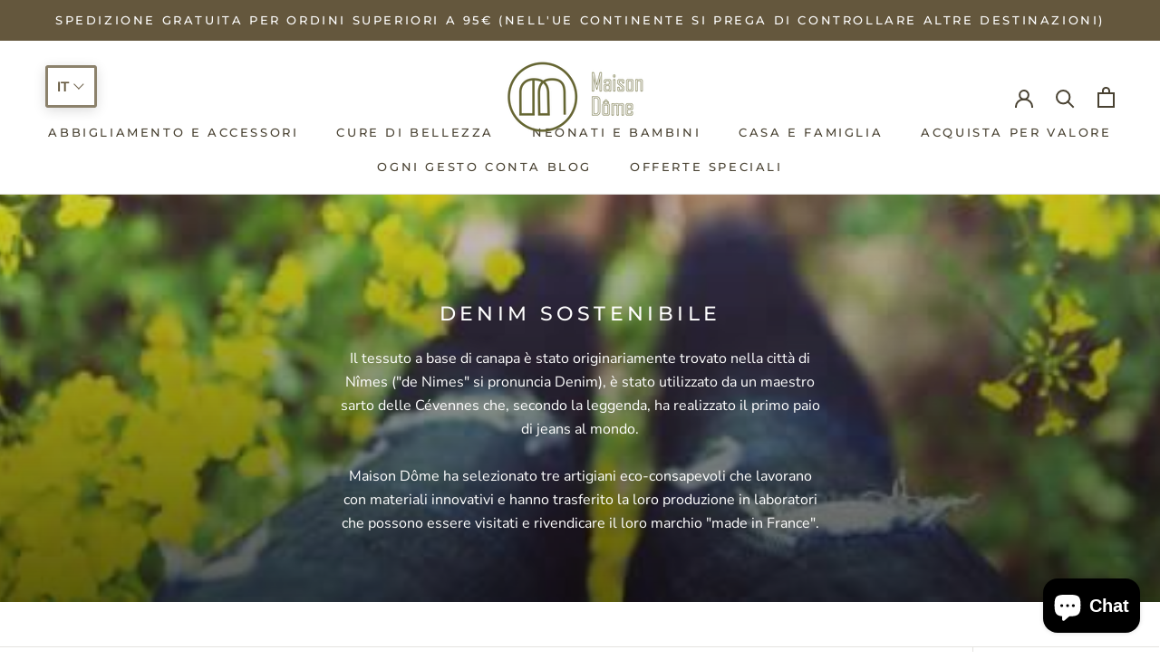

--- FILE ---
content_type: text/html; charset=utf-8
request_url: https://maison-dome.com/it/collections/sustainable-denim
body_size: 99333
content:
<!doctype html>

<html class="no-js" lang="it">
  <head>
                




    <meta name="facebook-domain-verification" content="smi1eh3m1nxj09lqrnwez3orcen2vl" />
    <meta charset="utf-8"> 
    <meta http-equiv="X-UA-Compatible" content="IE=edge,chrome=1">
    <meta name="viewport" content="width=device-width, initial-scale=1.0, height=device-height, minimum-scale=1.0, maximum-scale=1.0">
    <meta name="theme-color" content="">

    <title>
      Denim sostenibile – Shopping ecologico - Maison Dôme
    </title><meta name="description" content="Maison Dôme ha selezionato artigiani del denim eco-consapevoli che lavorano con materiali innovativi o hanno trasferito la loro produzione per consentire la piena trasparenza."><link rel="canonical" href="https://maison-dome.com/it/collections/sustainable-denim"><link rel="shortcut icon" href="//maison-dome.com/cdn/shop/files/MAISON-D-LOGO-IconWallet_96x.gif?v=1613620283" type="image/png"><meta property="og:type" content="website">
  <meta property="og:title" content="DENIM SOSTENIBILE">
  <meta property="og:image" content="http://maison-dome.com/cdn/shop/collections/DenimEcofriendly.jpg?v=1612174720">
  <meta property="og:image:secure_url" content="https://maison-dome.com/cdn/shop/collections/DenimEcofriendly.jpg?v=1612174720">
  <meta property="og:image:width" content="1500">
  <meta property="og:image:height" content="1567"><meta property="og:description" content="Maison Dôme ha selezionato artigiani del denim eco-consapevoli che lavorano con materiali innovativi o hanno trasferito la loro produzione per consentire la piena trasparenza."><meta property="og:url" content="https://maison-dome.com/it/collections/sustainable-denim">
<meta property="og:site_name" content="Maison Dôme"><meta name="twitter:card" content="summary"><meta name="twitter:title" content="DENIM SOSTENIBILE">
  <meta name="twitter:description" content="Il tessuto a base di canapa è stato originariamente trovato nella città di Nîmes (&quot;de Nimes&quot; si pronuncia Denim), è stato utilizzato da un maestro sarto delle Cévennes che, secondo la leggenda, ha realizzato il primo paio di jeans al mondo.
Maison Dôme ha selezionato tre artigiani eco-consapevoli che lavorano con materiali innovativi e hanno trasferito la loro produzione in laboratori che possono essere visitati e rivendicare il loro marchio &quot;made in France&quot;.">
  <meta name="twitter:image" content="https://maison-dome.com/cdn/shop/collections/DenimEcofriendly_600x600_crop_center.jpg?v=1612174720">
    <style>
  @font-face {
  font-family: Montserrat;
  font-weight: 500;
  font-style: normal;
  font-display: fallback;
  src: url("//maison-dome.com/cdn/fonts/montserrat/montserrat_n5.07ef3781d9c78c8b93c98419da7ad4fbeebb6635.woff2") format("woff2"),
       url("//maison-dome.com/cdn/fonts/montserrat/montserrat_n5.adf9b4bd8b0e4f55a0b203cdd84512667e0d5e4d.woff") format("woff");
}

  @font-face {
  font-family: "Nunito Sans";
  font-weight: 400;
  font-style: normal;
  font-display: fallback;
  src: url("//maison-dome.com/cdn/fonts/nunito_sans/nunitosans_n4.0276fe080df0ca4e6a22d9cb55aed3ed5ba6b1da.woff2") format("woff2"),
       url("//maison-dome.com/cdn/fonts/nunito_sans/nunitosans_n4.b4964bee2f5e7fd9c3826447e73afe2baad607b7.woff") format("woff");
}


  @font-face {
  font-family: "Nunito Sans";
  font-weight: 700;
  font-style: normal;
  font-display: fallback;
  src: url("//maison-dome.com/cdn/fonts/nunito_sans/nunitosans_n7.25d963ed46da26098ebeab731e90d8802d989fa5.woff2") format("woff2"),
       url("//maison-dome.com/cdn/fonts/nunito_sans/nunitosans_n7.d32e3219b3d2ec82285d3027bd673efc61a996c8.woff") format("woff");
}

  @font-face {
  font-family: "Nunito Sans";
  font-weight: 400;
  font-style: italic;
  font-display: fallback;
  src: url("//maison-dome.com/cdn/fonts/nunito_sans/nunitosans_i4.6e408730afac1484cf297c30b0e67c86d17fc586.woff2") format("woff2"),
       url("//maison-dome.com/cdn/fonts/nunito_sans/nunitosans_i4.c9b6dcbfa43622b39a5990002775a8381942ae38.woff") format("woff");
}

  @font-face {
  font-family: "Nunito Sans";
  font-weight: 700;
  font-style: italic;
  font-display: fallback;
  src: url("//maison-dome.com/cdn/fonts/nunito_sans/nunitosans_i7.8c1124729eec046a321e2424b2acf328c2c12139.woff2") format("woff2"),
       url("//maison-dome.com/cdn/fonts/nunito_sans/nunitosans_i7.af4cda04357273e0996d21184432bcb14651a64d.woff") format("woff");
}


  :root {
    --heading-font-family : Montserrat, sans-serif;
    --heading-font-weight : 500;
    --heading-font-style  : normal;

    --text-font-family : "Nunito Sans", sans-serif;
    --text-font-weight : 400;
    --text-font-style  : normal;

    --base-text-font-size   : 16px;
    --default-text-font-size: 14px;--background          : #ffffff;
    --background-rgb      : 255, 255, 255;
    --light-background    : #ffffff;
    --light-background-rgb: 255, 255, 255;
    --heading-color       : #494232;
    --text-color          : #494232;
    --text-color-rgb      : 73, 66, 50;
    --text-color-light    : #494232;
    --text-color-light-rgb: 73, 66, 50;
    --link-color          : #a67728;
    --link-color-rgb      : 166, 119, 40;
    --border-color        : #e4e3e0;
    --border-color-rgb    : 228, 227, 224;

    --button-background    : #74582a;
    --button-background-rgb: 116, 88, 42;
    --button-text-color    : #ffffff;

    --header-background       : #ffffff;
    --header-heading-color    : #494232;
    --header-light-text-color : #64573d;
    --header-border-color     : #e4e3e0;

    --footer-background    : #ffffff;
    --footer-text-color    : #74582a;
    --footer-heading-color : #1c1b1b;
    --footer-border-color  : #eae6df;

    --navigation-background      : #74582a;
    --navigation-background-rgb  : 116, 88, 42;
    --navigation-text-color      : #ffffff;
    --navigation-text-color-light: rgba(255, 255, 255, 0.5);
    --navigation-border-color    : rgba(255, 255, 255, 0.25);

    --newsletter-popup-background     : #1c1b1b;
    --newsletter-popup-text-color     : #ffffff;
    --newsletter-popup-text-color-rgb : 255, 255, 255;

    --secondary-elements-background       : #74582a;
    --secondary-elements-background-rgb   : 116, 88, 42;
    --secondary-elements-text-color       : #ffffff;
    --secondary-elements-text-color-light : rgba(255, 255, 255, 0.5);
    --secondary-elements-border-color     : rgba(255, 255, 255, 0.25);

    --product-sale-price-color    : #a67728;
    --product-sale-price-color-rgb: 166, 119, 40;

    /* Products */

    --horizontal-spacing-four-products-per-row: 60px;
        --horizontal-spacing-two-products-per-row : 60px;

    --vertical-spacing-four-products-per-row: 60px;
        --vertical-spacing-two-products-per-row : 75px;

    /* Animation */
    --drawer-transition-timing: cubic-bezier(0.645, 0.045, 0.355, 1);
    --header-base-height: 80px; /* We set a default for browsers that do not support CSS variables */

    /* Cursors */
    --cursor-zoom-in-svg    : url(//maison-dome.com/cdn/shop/t/2/assets/cursor-zoom-in.svg?v=125873205262753620671681926504);
    --cursor-zoom-in-2x-svg : url(//maison-dome.com/cdn/shop/t/2/assets/cursor-zoom-in-2x.svg?v=97739736669878658881681926504);
  }
</style>

<script>
  // IE11 does not have support for CSS variables, so we have to polyfill them
  if (!(((window || {}).CSS || {}).supports && window.CSS.supports('(--a: 0)'))) {
    const script = document.createElement('script');
    script.type = 'text/javascript';
    script.src = 'https://cdn.jsdelivr.net/npm/css-vars-ponyfill@2';
    script.onload = function() {
      cssVars({});
    };

    document.getElementsByTagName('head')[0].appendChild(script);
  }
</script>

    <style>.spf-filter-loading #gf-products > *:not(.spf-product--skeleton), .spf-filter-loading [data-globo-filter-items] > *:not(.spf-product--skeleton){visibility: hidden; opacity: 0}</style>
<link rel="preconnect" href="https://filter-v1.globosoftware.net" />
<script>
  document.getElementsByTagName('html')[0].classList.add('spf-filter-loading');
  window.addEventListener("globoFilterRenderCompleted",function(e){document.getElementsByTagName('html')[0].classList.remove('spf-filter-loading')})
  window.sortByRelevance = false;
  window.moneyFormat = "€{{amount_with_comma_separator}}";
  window.GloboMoneyFormat = "€{{amount_with_comma_separator}}";
  window.GloboMoneyWithCurrencyFormat = "€{{amount_with_comma_separator}} EUR";
  window.filterPriceRate = 1;
  window.filterPriceAdjustment = 1;

  window.shopCurrency = "EUR";
  window.currentCurrency = "EUR";

  window.isMultiCurrency = false;
  window.globoFilterAssetsUrl = '//maison-dome.com/cdn/shop/t/2/assets/';
  window.assetsUrl = '//maison-dome.com/cdn/shop/t/2/assets/';
  window.filesUrl = '//maison-dome.com/cdn/shop/files/';
  var page_id = 241516314803;
  var globo_filters_json = {"default":36497,"242150703283":36498,"243103105203":36498,"243103203507":36498,"243103301811":36498,"243104153779":36498,"243103269043":36498,"283346206899":36498,"283346337971":36498,"283346239667":36498,"283346370739":36498,"283346403507":36498}
  var GloboFilterConfig = {
    api: {
      filterUrl: "https://filter-v1.globosoftware.net/filter",
      searchUrl: "https://filter-v1.globosoftware.net/search",
      url: "https://filter-v1.globosoftware.net",
    },
    shop: {
      name: "Maison Dôme",
      url: "https://maison-dome.com",
      domain: "maison-dome.myshopify.com",
      is_multicurrency: false,
      currency: "EUR",
      cur_currency: "EUR",
      cur_locale: "it",
      cur_country: "DE",
      locale: "en",
      root_url: "/it",
      country_code: "SE",
      product_image: {width: 500, height: 500},
      no_image_url: "https://cdn.shopify.com/s/images/themes/product-1.png",
      themeStoreId: 855,
      swatches:  [],
      newUrlStruct: false,
      translation: {"default":{"search":{"suggestions":"Suggestions","collections":"Collections","pages":"Pages","products":"Products","view_all":"Search for","not_found":"Sorry, nothing found for"},"filter":{"filter_by":"Filter By","clear_all":"Clear All","clear":"Clear","in_stock":"In Stock","out_of_stock":"Out of Stock","ready_to_ship":"Ready to ship"},"sort":{"sort_by":"Sort By","manually":"Featured","availability_in_stock_first":"Availability","best_selling":"Best Selling","alphabetically_a_z":"Alphabetically, A-Z","alphabetically_z_a":"Alphabetically, Z-A","price_low_to_high":"Price, low to high","price_high_to_low":"Price, high to low","date_new_to_old":"Date, new to old","date_old_to_new":"Date, old to new","sale_off":"% Sale off"},"product":{"add_to_cart":"Add to cart","unavailable":"Unavailable","sold_out":"Sold out","sale":"Sale","load_more":"Load more","limit":"Show","no_results":"No products found"},"labels":{"305346":"Collection","305347":"Vendor","305348":"Product Type","305349":"Price","305350":"Percent Sale","305351":"Availability","305352":"Tag","305353":"Ready To Ship","305354":"Choose Your Amount","305355":"Color","305356":"Size","305357":"Title","305664":"Eco-friendly Value"}},"fr":{"search":{"suggestions":"Suggestions","collections":"Collections","pages":"Pages","products":"Produits","view_all":"Rechercher","not_found":"D\u00e9sol\u00e9s, nous n\u00b4avons rien pu trouver pour"},"filter":{"filter_by":"Filtrer par","clear_all":"Tout effacer","clear":"Effacer","in_stock":"En Stock","out_of_stock":"En rupture de stock","ready_to_ship":"Disponible pour livraison imm\u00e9diate"},"sort":{"sort_by":"Trier Par","manually":"En Vedette","availability_in_stock_first":"Disponibilit\u00e9","best_selling":"Meilleures ventes","alphabetically_a_z":"Order Alphabetique, A-Z","alphabetically_z_a":"Ordre Alphabetique, Z-A","price_low_to_high":"Prix Croissant","price_high_to_low":"Prix D\u00e9croissant","date_new_to_old":"Date, croissante","date_old_to_new":"Date, d\u00e9croissante","sale_off":"% de Remise"},"product":{"add_to_cart":"Ajouter au panier","unavailable":"Indisponible","sold_out":"Stock \u00c9puis\u00e9","sale":"Sold\u00e9","load_more":"Charger","limit":"Afficher","no_results":"Aucun Produit n\u00b4a \u00e9t\u00e9 trouv\u00e9"},"labels":{"305346":"Collection","305347":"D\u00e9taillant","305348":"Type de Produit","305349":"Prix","305350":"Pourcentage de Remise","305351":"Disponibilit\u00e9","305352":"Label","305353":"Pr\u00e8t \u00e0 \u00eatre envoy\u00e9","305354":"Choisir votre quantit\u00e9","305355":"Couleur","305356":"Taille","305357":"Titre","305664":"Valeur \u00c9cologique"}}},
      redirects: null,
      images: ["password.jpg","prime_ban1004.png","tlab-flags-de.png","tlab-flags-en.png","tlab-flags-EUR.png","tlab-flags-fr.png","tlab-flags-GBP.png","tlab-flags-it.png","tlab-flags-SEK.png","tlab-flags-sv.png"],
      settings: {"heading_color":"#494232","text_color":"#494232","text_light_color":"#494232","link_color":"#a67728","background":"#ffffff","light_background":"#ffffff","product_on_sale_color":"#a67728","button_background":"#74582a","button_text_color":"#ffffff","header_background":"#ffffff","header_heading_color":"#494232","header_light_color":"#64573d","footer_background":"#ffffff","footer_heading_color":"#1c1b1b","footer_text_color":"#74582a","navigation_background":"#74582a","navigation_text_color":"#ffffff","newsletter_popup_background":"#1c1b1b","newsletter_popup_text_color":"#ffffff","secondary_elements_background":"#74582a","secondary_elements_text_color":"#ffffff","heading_font":{"error":"json not allowed for this object"},"heading_size":"normal","uppercase_heading":true,"text_font":{"error":"json not allowed for this object"},"base_text_font_size":16,"show_page_transition":false,"show_button_transition":true,"show_image_zooming":true,"show_element_staggering":true,"search_mode":"product,article,page","product_show_price_on_hover":true,"product_show_secondary_image":true,"product_info_alignment":"center","product_image_size":"natural","product_list_horizontal_spacing":"medium","product_list_vertical_spacing":"small","cart_type":"drawer","cart_enable_notes":true,"cart_show_free_shipping_threshold":true,"cart_free_shipping_threshold":"95","social_facebook":"www.facebook.com\/MaisonDomeEco","social_twitter":"","social_pinterest":"www.pinterest.com\/MaisonDome","social_instagram":"www.instagram.com\/maison_dome_eco","social_vimeo":"","social_tumblr":"","social_youtube":"","social_tiktok":"","social_linkedin":"","social_snapchat":"","social_fancy":"","favicon":"\/\/maison-dome.com\/cdn\/shop\/files\/MAISON-D-LOGO-IconWallet.gif?v=1613620283","tl_custom_sw_enable_language":true,"tl_custom_sw_enable_currency":false,"tl_custom_sw_currency_format":"money_with_currency_format","tl_custom_sw_enable_modal":false,"language_switcher_position":"top-left","language_switcher_spacing_top":"72","language_switcher_spacing_right":"0","language_switcher_spacing_bottom":"0","language_switcher_spacing_left":"50","language_switcher_flags":false,"language_switcher_label":"language-code","language_switcher_font_size":"15px","language_switcher_font_weight":"bold","language_switcher_border_width":3,"language_switcher_text_color":"#64573d","language_switcher_background_color":"#ffffff","language_switcher_border_color":"#8c826c","language_switcher_custom_css":"@media screen and (max-width: 768px) {}","checkout_header_image":null,"checkout_logo_image":"\/\/maison-dome.com\/cdn\/shop\/files\/MAISON-D-LOGOTransparent_a5da3bf4-3833-4de6-a233-fc575f2a86a2.gif?v=1613621122","checkout_logo_position":"center","checkout_logo_size":"large","checkout_body_background_image":null,"checkout_body_background_color":"#ffffff","checkout_input_background_color_mode":"white","checkout_sidebar_background_image":null,"checkout_sidebar_background_color":"#ffffff","checkout_heading_font":"-apple-system, BlinkMacSystemFont, 'Segoe UI', Roboto, Helvetica, Arial, sans-serif, 'Apple Color Emoji', 'Segoe UI Emoji', 'Segoe UI Symbol'","checkout_body_font":"-apple-system, BlinkMacSystemFont, 'Segoe UI', Roboto, Helvetica, Arial, sans-serif, 'Apple Color Emoji', 'Segoe UI Emoji', 'Segoe UI Symbol'","checkout_accent_color":"#1c1b1b","checkout_button_color":"#887b0b","checkout_error_color":"#e38d00","tl_header_sw_enable_modal":false,"customer_layout":"customer_area"},
      separate_options: null,
      home_filter: false,
      page: "collection",
      cache: true,
      layout: "theme",
      useCustomTemplate: false
    },
    taxes: null,
    special_countries: null,
    adjustments: null,

    year_make_model: {
      id: null
    },
    filter: {
      id: globo_filters_json[page_id] || globo_filters_json['default'] || 0,
      layout: 1,
      showCount: true,
      showRefine: true,
      isLoadMore: 1,
      filter_on_search_page: true
    },
    search:{
      enable: true,
      zero_character_suggestion: false,
      layout: 1,
    },
    collection: {
      id:241516314803,
      handle:'sustainable-denim',
      sort: 'best-selling',
      tags: null,
      vendor: null,
      type: null,
      term: null,
      limit: 24,
      products_count: 11,
      enableCollectionSearch: true,
      showSelectedVariantInfo: true,
      excludeTags: null
    },
    customer: false,
    selector: {
      sortBy: '.collection-sorting',
      pagination: '.pagination:first, .paginate:first, .pagination-custom:first, #pagination:first, #gf_pagination_wrap',
      products: '.grid.grid-collage'
    }
  };

</script>
<script defer src="//maison-dome.com/cdn/shop/t/2/assets/v5.globo.filter.lib.js?v=171391880242461423661696318266"></script>
<link rel="preload stylesheet" href="//maison-dome.com/cdn/shop/t/2/assets/v5.globo.filter.css?v=1811579358701487661637354902" as="style">

<link rel="preload stylesheet" href="//maison-dome.com/cdn/shop/t/2/assets/v5.globo.search.css?v=100816588894824515861637494619" as="style">




  <script>
    window.addEventListener('globoFilterRenderSearchCompleted', function () {
      if (document.querySelector('[data-action="close-search"]') !== null) {
        document.querySelector('[data-action="close-search"]').click();
      }
      setTimeout(function(){
        document.querySelector('.gl-d-searchbox-input').focus();
      }, 600);
    });
  </script>

<script>window.performance && window.performance.mark && window.performance.mark('shopify.content_for_header.start');</script><meta name="google-site-verification" content="hJNmuy1ophiIrZnVt0xe9yxa6jmT5ywVTefie31PDn0">
<meta name="facebook-domain-verification" content="p9liz231ixql5t0okxbypoge274fwe">
<meta name="facebook-domain-verification" content="fle2yb4f3qzk850u3m0cobwz8o4bcq">
<meta name="facebook-domain-verification" content="pqd9q0pr6d6kuozug2lv5c56q4ogtw">
<meta name="facebook-domain-verification" content="smi1eh3m1nxj09lqrnwez3orcen2vl">
<meta name="facebook-domain-verification" content="vwoagj3suqh2as4cedszrhaf2g65dz">
<meta name="facebook-domain-verification" content="olx1qo1pinlcr8qu87t405c1wc2d8t">
<meta name="facebook-domain-verification" content="uk2rkfi6wxhq2k9bksqe6i0mw91yt6">
<meta name="facebook-domain-verification" content="bk1tl5k19x7az6jovlcl7hm56sb481">
<meta id="shopify-digital-wallet" name="shopify-digital-wallet" content="/52274069683/digital_wallets/dialog">
<meta name="shopify-checkout-api-token" content="67167dffd8eb98cb8d07598624b8b7bd">
<meta id="in-context-paypal-metadata" data-shop-id="52274069683" data-venmo-supported="false" data-environment="production" data-locale="it_IT" data-paypal-v4="true" data-currency="EUR">
<link rel="alternate" type="application/atom+xml" title="Feed" href="/it/collections/sustainable-denim.atom" />
<link rel="alternate" hreflang="x-default" href="https://maison-dome.com/collections/sustainable-denim">
<link rel="alternate" hreflang="en" href="https://maison-dome.com/collections/sustainable-denim">
<link rel="alternate" hreflang="fr" href="https://maison-dome.com/fr/collections/sustainable-denim">
<link rel="alternate" hreflang="de" href="https://maison-dome.com/de/collections/sustainable-denim">
<link rel="alternate" hreflang="it" href="https://maison-dome.com/it/collections/sustainable-denim">
<link rel="alternate" hreflang="sv" href="https://maison-dome.com/sv/collections/sustainable-denim">
<link rel="alternate" type="application/json+oembed" href="https://maison-dome.com/it/collections/sustainable-denim.oembed">
<script async="async" src="/checkouts/internal/preloads.js?locale=it-DE"></script>
<script id="shopify-features" type="application/json">{"accessToken":"67167dffd8eb98cb8d07598624b8b7bd","betas":["rich-media-storefront-analytics"],"domain":"maison-dome.com","predictiveSearch":true,"shopId":52274069683,"locale":"it"}</script>
<script>var Shopify = Shopify || {};
Shopify.shop = "maison-dome.myshopify.com";
Shopify.locale = "it";
Shopify.currency = {"active":"EUR","rate":"1.0"};
Shopify.country = "DE";
Shopify.theme = {"name":"Prestige","id":117141307571,"schema_name":"Prestige","schema_version":"4.12.2","theme_store_id":855,"role":"main"};
Shopify.theme.handle = "null";
Shopify.theme.style = {"id":null,"handle":null};
Shopify.cdnHost = "maison-dome.com/cdn";
Shopify.routes = Shopify.routes || {};
Shopify.routes.root = "/it/";</script>
<script type="module">!function(o){(o.Shopify=o.Shopify||{}).modules=!0}(window);</script>
<script>!function(o){function n(){var o=[];function n(){o.push(Array.prototype.slice.apply(arguments))}return n.q=o,n}var t=o.Shopify=o.Shopify||{};t.loadFeatures=n(),t.autoloadFeatures=n()}(window);</script>
<script id="shop-js-analytics" type="application/json">{"pageType":"collection"}</script>
<script defer="defer" async type="module" src="//maison-dome.com/cdn/shopifycloud/shop-js/modules/v2/client.init-shop-cart-sync_dvfQaB1V.it.esm.js"></script>
<script defer="defer" async type="module" src="//maison-dome.com/cdn/shopifycloud/shop-js/modules/v2/chunk.common_BW-OJwDu.esm.js"></script>
<script defer="defer" async type="module" src="//maison-dome.com/cdn/shopifycloud/shop-js/modules/v2/chunk.modal_CX4jaIRf.esm.js"></script>
<script type="module">
  await import("//maison-dome.com/cdn/shopifycloud/shop-js/modules/v2/client.init-shop-cart-sync_dvfQaB1V.it.esm.js");
await import("//maison-dome.com/cdn/shopifycloud/shop-js/modules/v2/chunk.common_BW-OJwDu.esm.js");
await import("//maison-dome.com/cdn/shopifycloud/shop-js/modules/v2/chunk.modal_CX4jaIRf.esm.js");

  window.Shopify.SignInWithShop?.initShopCartSync?.({"fedCMEnabled":true,"windoidEnabled":true});

</script>
<script>(function() {
  var isLoaded = false;
  function asyncLoad() {
    if (isLoaded) return;
    isLoaded = true;
    var urls = ["https:\/\/assets.loopclub.io\/recommendations\/storefront\/js\/personalized-recommendations-v1.js?shop=maison-dome.myshopify.com","https:\/\/cdn.shopify.com\/s\/files\/1\/0457\/2220\/6365\/files\/pushdaddy_v60_test.js?shop=maison-dome.myshopify.com","https:\/\/cdn.shopify.com\/s\/files\/1\/0522\/7406\/9683\/t\/2\/assets\/globo.filter.init.js?shop=maison-dome.myshopify.com","\/\/loader.wisepops.com\/get-loader.js?v=1\u0026site=i5brdqudkm\u0026shop=maison-dome.myshopify.com","https:\/\/sdk.qikify.com\/contactform\/async.js?shop=maison-dome.myshopify.com","https:\/\/labelmaker.b-cdn.net\/js\/labelmaker.js?shop=maison-dome.myshopify.com","https:\/\/static.klaviyo.com\/onsite\/js\/klaviyo.js?company_id=R8x22c\u0026shop=maison-dome.myshopify.com","\/\/cdn.shopify.com\/proxy\/bcee365ae44230616543d9ee9620e96a6e88893d27ba5cd2524ac7fd1b9adb11\/bucket.useifsapp.com\/theme-files-min\/js\/ifs-script-tag-min.js?v=2\u0026shop=maison-dome.myshopify.com\u0026sp-cache-control=cHVibGljLCBtYXgtYWdlPTkwMA","https:\/\/img0.socialshopwave.com\/ssw-empty.js?shop=maison-dome.myshopify.com"];
    for (var i = 0; i < urls.length; i++) {
      var s = document.createElement('script');
      s.type = 'text/javascript';
      s.async = true;
      s.src = urls[i];
      var x = document.getElementsByTagName('script')[0];
      x.parentNode.insertBefore(s, x);
    }
  };
  if(window.attachEvent) {
    window.attachEvent('onload', asyncLoad);
  } else {
    window.addEventListener('load', asyncLoad, false);
  }
})();</script>
<script id="__st">var __st={"a":52274069683,"offset":3600,"reqid":"32e40bca-83a9-41b2-993f-9adc277bcedf-1769090300","pageurl":"maison-dome.com\/it\/collections\/sustainable-denim","u":"7ac497cb248b","p":"collection","rtyp":"collection","rid":241516314803};</script>
<script>window.ShopifyPaypalV4VisibilityTracking = true;</script>
<script id="captcha-bootstrap">!function(){'use strict';const t='contact',e='account',n='new_comment',o=[[t,t],['blogs',n],['comments',n],[t,'customer']],c=[[e,'customer_login'],[e,'guest_login'],[e,'recover_customer_password'],[e,'create_customer']],r=t=>t.map((([t,e])=>`form[action*='/${t}']:not([data-nocaptcha='true']) input[name='form_type'][value='${e}']`)).join(','),a=t=>()=>t?[...document.querySelectorAll(t)].map((t=>t.form)):[];function s(){const t=[...o],e=r(t);return a(e)}const i='password',u='form_key',d=['recaptcha-v3-token','g-recaptcha-response','h-captcha-response',i],f=()=>{try{return window.sessionStorage}catch{return}},m='__shopify_v',_=t=>t.elements[u];function p(t,e,n=!1){try{const o=window.sessionStorage,c=JSON.parse(o.getItem(e)),{data:r}=function(t){const{data:e,action:n}=t;return t[m]||n?{data:e,action:n}:{data:t,action:n}}(c);for(const[e,n]of Object.entries(r))t.elements[e]&&(t.elements[e].value=n);n&&o.removeItem(e)}catch(o){console.error('form repopulation failed',{error:o})}}const l='form_type',E='cptcha';function T(t){t.dataset[E]=!0}const w=window,h=w.document,L='Shopify',v='ce_forms',y='captcha';let A=!1;((t,e)=>{const n=(g='f06e6c50-85a8-45c8-87d0-21a2b65856fe',I='https://cdn.shopify.com/shopifycloud/storefront-forms-hcaptcha/ce_storefront_forms_captcha_hcaptcha.v1.5.2.iife.js',D={infoText:'Protetto da hCaptcha',privacyText:'Privacy',termsText:'Termini'},(t,e,n)=>{const o=w[L][v],c=o.bindForm;if(c)return c(t,g,e,D).then(n);var r;o.q.push([[t,g,e,D],n]),r=I,A||(h.body.append(Object.assign(h.createElement('script'),{id:'captcha-provider',async:!0,src:r})),A=!0)});var g,I,D;w[L]=w[L]||{},w[L][v]=w[L][v]||{},w[L][v].q=[],w[L][y]=w[L][y]||{},w[L][y].protect=function(t,e){n(t,void 0,e),T(t)},Object.freeze(w[L][y]),function(t,e,n,w,h,L){const[v,y,A,g]=function(t,e,n){const i=e?o:[],u=t?c:[],d=[...i,...u],f=r(d),m=r(i),_=r(d.filter((([t,e])=>n.includes(e))));return[a(f),a(m),a(_),s()]}(w,h,L),I=t=>{const e=t.target;return e instanceof HTMLFormElement?e:e&&e.form},D=t=>v().includes(t);t.addEventListener('submit',(t=>{const e=I(t);if(!e)return;const n=D(e)&&!e.dataset.hcaptchaBound&&!e.dataset.recaptchaBound,o=_(e),c=g().includes(e)&&(!o||!o.value);(n||c)&&t.preventDefault(),c&&!n&&(function(t){try{if(!f())return;!function(t){const e=f();if(!e)return;const n=_(t);if(!n)return;const o=n.value;o&&e.removeItem(o)}(t);const e=Array.from(Array(32),(()=>Math.random().toString(36)[2])).join('');!function(t,e){_(t)||t.append(Object.assign(document.createElement('input'),{type:'hidden',name:u})),t.elements[u].value=e}(t,e),function(t,e){const n=f();if(!n)return;const o=[...t.querySelectorAll(`input[type='${i}']`)].map((({name:t})=>t)),c=[...d,...o],r={};for(const[a,s]of new FormData(t).entries())c.includes(a)||(r[a]=s);n.setItem(e,JSON.stringify({[m]:1,action:t.action,data:r}))}(t,e)}catch(e){console.error('failed to persist form',e)}}(e),e.submit())}));const S=(t,e)=>{t&&!t.dataset[E]&&(n(t,e.some((e=>e===t))),T(t))};for(const o of['focusin','change'])t.addEventListener(o,(t=>{const e=I(t);D(e)&&S(e,y())}));const B=e.get('form_key'),M=e.get(l),P=B&&M;t.addEventListener('DOMContentLoaded',(()=>{const t=y();if(P)for(const e of t)e.elements[l].value===M&&p(e,B);[...new Set([...A(),...v().filter((t=>'true'===t.dataset.shopifyCaptcha))])].forEach((e=>S(e,t)))}))}(h,new URLSearchParams(w.location.search),n,t,e,['guest_login'])})(!0,!0)}();</script>
<script integrity="sha256-4kQ18oKyAcykRKYeNunJcIwy7WH5gtpwJnB7kiuLZ1E=" data-source-attribution="shopify.loadfeatures" defer="defer" src="//maison-dome.com/cdn/shopifycloud/storefront/assets/storefront/load_feature-a0a9edcb.js" crossorigin="anonymous"></script>
<script data-source-attribution="shopify.dynamic_checkout.dynamic.init">var Shopify=Shopify||{};Shopify.PaymentButton=Shopify.PaymentButton||{isStorefrontPortableWallets:!0,init:function(){window.Shopify.PaymentButton.init=function(){};var t=document.createElement("script");t.src="https://maison-dome.com/cdn/shopifycloud/portable-wallets/latest/portable-wallets.it.js",t.type="module",document.head.appendChild(t)}};
</script>
<script data-source-attribution="shopify.dynamic_checkout.buyer_consent">
  function portableWalletsHideBuyerConsent(e){var t=document.getElementById("shopify-buyer-consent"),n=document.getElementById("shopify-subscription-policy-button");t&&n&&(t.classList.add("hidden"),t.setAttribute("aria-hidden","true"),n.removeEventListener("click",e))}function portableWalletsShowBuyerConsent(e){var t=document.getElementById("shopify-buyer-consent"),n=document.getElementById("shopify-subscription-policy-button");t&&n&&(t.classList.remove("hidden"),t.removeAttribute("aria-hidden"),n.addEventListener("click",e))}window.Shopify?.PaymentButton&&(window.Shopify.PaymentButton.hideBuyerConsent=portableWalletsHideBuyerConsent,window.Shopify.PaymentButton.showBuyerConsent=portableWalletsShowBuyerConsent);
</script>
<script data-source-attribution="shopify.dynamic_checkout.cart.bootstrap">document.addEventListener("DOMContentLoaded",(function(){function t(){return document.querySelector("shopify-accelerated-checkout-cart, shopify-accelerated-checkout")}if(t())Shopify.PaymentButton.init();else{new MutationObserver((function(e,n){t()&&(Shopify.PaymentButton.init(),n.disconnect())})).observe(document.body,{childList:!0,subtree:!0})}}));
</script>
<script id='scb4127' type='text/javascript' async='' src='https://maison-dome.com/cdn/shopifycloud/privacy-banner/storefront-banner.js'></script><link id="shopify-accelerated-checkout-styles" rel="stylesheet" media="screen" href="https://maison-dome.com/cdn/shopifycloud/portable-wallets/latest/accelerated-checkout-backwards-compat.css" crossorigin="anonymous">
<style id="shopify-accelerated-checkout-cart">
        #shopify-buyer-consent {
  margin-top: 1em;
  display: inline-block;
  width: 100%;
}

#shopify-buyer-consent.hidden {
  display: none;
}

#shopify-subscription-policy-button {
  background: none;
  border: none;
  padding: 0;
  text-decoration: underline;
  font-size: inherit;
  cursor: pointer;
}

#shopify-subscription-policy-button::before {
  box-shadow: none;
}

      </style>

<script>window.performance && window.performance.mark && window.performance.mark('shopify.content_for_header.end');</script>

    <link rel="stylesheet" href="//maison-dome.com/cdn/shop/t/2/assets/theme.css?v=93763438423031241231608142387">

    <script>// This allows to expose several variables to the global scope, to be used in scripts
      window.theme = {
        pageType: "collection",
        moneyFormat: "€{{amount_with_comma_separator}}",
        moneyWithCurrencyFormat: "€{{amount_with_comma_separator}} EUR",
        productImageSize: "natural",
        searchMode: "product,article,page",
        showPageTransition: false,
        showElementStaggering: true,
        showImageZooming: true
      };

      window.routes = {
        rootUrl: "\/it",
        rootUrlWithoutSlash: "\/it",
        cartUrl: "\/it\/cart",
        cartAddUrl: "\/it\/cart\/add",
        cartChangeUrl: "\/it\/cart\/change",
        searchUrl: "\/it\/search",
        productRecommendationsUrl: "\/it\/recommendations\/products"
      };

      window.languages = {
        cartAddNote: "Aggiungi nota d\u0026#39;ordine",
        cartEditNote: "Modifica nota d\u0026#39;ordine",
        productImageLoadingError: "Impossibile caricare questa immagine. Prova a ricaricare la pagina.",
        productFormAddToCart: "Aggiungi al carrello",
        productFormUnavailable: "Non disponibile",
        productFormSoldOut: "Venduto",
        shippingEstimatorOneResult: "1 opzione disponibile:",
        shippingEstimatorMoreResults: "{{count}} opzioni disponibili:",
        shippingEstimatorNoResults: "Non è stato possibile trovare la spedizione"
      };

      window.lazySizesConfig = {
        loadHidden: false,
        hFac: 0.5,
        expFactor: 2,
        ricTimeout: 150,
        lazyClass: 'Image--lazyLoad',
        loadingClass: 'Image--lazyLoading',
        loadedClass: 'Image--lazyLoaded'
      };

      document.documentElement.className = document.documentElement.className.replace('no-js', 'js');
      document.documentElement.style.setProperty('--window-height', window.innerHeight + 'px');

      // We do a quick detection of some features (we could use Modernizr but for so little...)
      (function() {
        document.documentElement.className += ((window.CSS && window.CSS.supports('(position: sticky) or (position: -webkit-sticky)')) ? ' supports-sticky' : ' no-supports-sticky');
        document.documentElement.className += (window.matchMedia('(-moz-touch-enabled: 1), (hover: none)')).matches ? ' no-supports-hover' : ' supports-hover';
      }());
    </script>

    <script src="//maison-dome.com/cdn/shop/t/2/assets/lazysizes.min.js?v=174358363404432586981608142386" async></script><script src="https://polyfill-fastly.net/v3/polyfill.min.js?unknown=polyfill&features=fetch,Element.prototype.closest,Element.prototype.remove,Element.prototype.classList,Array.prototype.includes,Array.prototype.fill,Object.assign,CustomEvent,IntersectionObserver,IntersectionObserverEntry,URL" defer></script>
    <script src="//maison-dome.com/cdn/shop/t/2/assets/libs.min.js?v=26178543184394469741608142386" defer></script>
    <script src="//maison-dome.com/cdn/shop/t/2/assets/theme.min.js?v=3211174084529572291608142390" defer></script>
    <script src="//maison-dome.com/cdn/shop/t/2/assets/custom.js?v=183944157590872491501608142388" defer></script>

    <script>
      (function () {
        window.onpageshow = function() {
          if (window.theme.showPageTransition) {
            var pageTransition = document.querySelector('.PageTransition');

            if (pageTransition) {
              pageTransition.style.visibility = 'visible';
              pageTransition.style.opacity = '0';
            }
          }

          // When the page is loaded from the cache, we have to reload the cart content
          document.documentElement.dispatchEvent(new CustomEvent('cart:refresh', {
            bubbles: true
          }));
        };
      })();
    </script>

    


  <script type="application/ld+json">
  {
    "@context": "http://schema.org",
    "@type": "BreadcrumbList",
  "itemListElement": [{
      "@type": "ListItem",
      "position": 1,
      "name": "Translation missing: it.general.breadcrumb.home",
      "item": "https://maison-dome.com"
    },{
          "@type": "ListItem",
          "position": 2,
          "name": "DENIM SOSTENIBILE",
          "item": "https://maison-dome.com/it/collections/sustainable-denim"
        }]
  }
  </script>

    
<!-- Start of Judge.me Core -->
<link rel="dns-prefetch" href="https://cdn.judge.me/">
<script data-cfasync='false' class='jdgm-settings-script'>window.jdgmSettings={"pagination":5,"disable_web_reviews":false,"badge_no_review_text":"Nessuna recensione","badge_n_reviews_text":"{{ n }} recensione/recensioni","hide_badge_preview_if_no_reviews":true,"badge_hide_text":false,"enforce_center_preview_badge":false,"widget_title":"Recensioni Clienti","widget_open_form_text":"Scrivi una recensione","widget_close_form_text":"Annulla recensione","widget_refresh_page_text":"Aggiorna pagina","widget_summary_text":"Basato su {{ number_of_reviews }} recensione/recensioni","widget_no_review_text":"Sii il primo a scrivere una recensione","widget_name_field_text":"Nome visualizzato","widget_verified_name_field_text":"Nome Verificato (pubblico)","widget_name_placeholder_text":"Nome visualizzato","widget_required_field_error_text":"Questo campo è obbligatorio.","widget_email_field_text":"Indirizzo email","widget_verified_email_field_text":"Email Verificata (privata, non può essere modificata)","widget_email_placeholder_text":"Il tuo indirizzo email","widget_email_field_error_text":"Inserisci un indirizzo email valido.","widget_rating_field_text":"Valutazione","widget_review_title_field_text":"Titolo Recensione","widget_review_title_placeholder_text":"Dai un titolo alla tua recensione","widget_review_body_field_text":"Contenuto della recensione","widget_review_body_placeholder_text":"Inizia a scrivere qui...","widget_pictures_field_text":"Foto/Video (opzionale)","widget_submit_review_text":"Invia Recensione","widget_submit_verified_review_text":"Invia Recensione Verificata","widget_submit_success_msg_with_auto_publish":"Grazie! Aggiorna la pagina tra qualche momento per vedere la tua recensione. Puoi rimuovere o modificare la tua recensione accedendo a \u003ca href='https://judge.me/login' target='_blank' rel='nofollow noopener'\u003eJudge.me\u003c/a\u003e","widget_submit_success_msg_no_auto_publish":"Grazie! La tua recensione sarà pubblicata non appena approvata dall'amministratore del negozio. Puoi rimuovere o modificare la tua recensione accedendo a \u003ca href='https://judge.me/login' target='_blank' rel='nofollow noopener'\u003eJudge.me\u003c/a\u003e","widget_show_default_reviews_out_of_total_text":"Visualizzazione di {{ n_reviews_shown }} su {{ n_reviews }} recensioni.","widget_show_all_link_text":"Mostra tutte","widget_show_less_link_text":"Mostra meno","widget_author_said_text":"{{ reviewer_name }} ha detto:","widget_days_text":"{{ n }} giorni fa","widget_weeks_text":"{{ n }} settimana/settimane fa","widget_months_text":"{{ n }} mese/mesi fa","widget_years_text":"{{ n }} anno/anni fa","widget_yesterday_text":"Ieri","widget_today_text":"Oggi","widget_replied_text":"\u003e\u003e {{ shop_name }} ha risposto:","widget_read_more_text":"Leggi di più","widget_reviewer_name_as_initial":"","widget_rating_filter_color":"#fbcd0a","widget_rating_filter_see_all_text":"Vedi tutte le recensioni","widget_sorting_most_recent_text":"Più Recenti","widget_sorting_highest_rating_text":"Valutazione Più Alta","widget_sorting_lowest_rating_text":"Valutazione Più Bassa","widget_sorting_with_pictures_text":"Solo Foto","widget_sorting_most_helpful_text":"Più Utili","widget_open_question_form_text":"Fai una domanda","widget_reviews_subtab_text":"Recensioni","widget_questions_subtab_text":"Domande","widget_question_label_text":"Domanda","widget_answer_label_text":"Risposta","widget_question_placeholder_text":"Scrivi la tua domanda qui","widget_submit_question_text":"Invia Domanda","widget_question_submit_success_text":"Grazie per la tua domanda! Ti avviseremo quando riceverà una risposta.","verified_badge_text":"Verificato","verified_badge_bg_color":"","verified_badge_text_color":"","verified_badge_placement":"left-of-reviewer-name","widget_review_max_height":"","widget_hide_border":false,"widget_social_share":false,"widget_thumb":false,"widget_review_location_show":false,"widget_location_format":"","all_reviews_include_out_of_store_products":true,"all_reviews_out_of_store_text":"(fuori dal negozio)","all_reviews_pagination":100,"all_reviews_product_name_prefix_text":"su","enable_review_pictures":false,"enable_question_anwser":false,"widget_theme":"default","review_date_format":"mm/dd/yyyy","default_sort_method":"most-recent","widget_product_reviews_subtab_text":"Recensioni Prodotto","widget_shop_reviews_subtab_text":"Recensioni Negozio","widget_other_products_reviews_text":"Recensioni per altri prodotti","widget_store_reviews_subtab_text":"Recensioni negozio","widget_no_store_reviews_text":"Questo negozio non ha ricevuto ancora recensioni","widget_web_restriction_product_reviews_text":"Questo prodotto non ha ricevuto ancora recensioni","widget_no_items_text":"Nessun elemento trovato","widget_show_more_text":"Mostra di più","widget_write_a_store_review_text":"Scrivi una Recensione del Negozio","widget_other_languages_heading":"Recensioni in Altre Lingue","widget_translate_review_text":"Traduci recensione in {{ language }}","widget_translating_review_text":"Traduzione in corso...","widget_show_original_translation_text":"Mostra originale ({{ language }})","widget_translate_review_failed_text":"Impossibile tradurre la recensione.","widget_translate_review_retry_text":"Riprova","widget_translate_review_try_again_later_text":"Riprova più tardi","show_product_url_for_grouped_product":false,"widget_sorting_pictures_first_text":"Prima le Foto","show_pictures_on_all_rev_page_mobile":false,"show_pictures_on_all_rev_page_desktop":false,"floating_tab_hide_mobile_install_preference":false,"floating_tab_button_name":"★ Recensioni","floating_tab_title":"Lasciamo parlare i clienti per noi","floating_tab_button_color":"","floating_tab_button_background_color":"","floating_tab_url":"","floating_tab_url_enabled":false,"floating_tab_tab_style":"text","all_reviews_text_badge_text":"I clienti ci valutano {{ shop.metafields.judgeme.all_reviews_rating | round: 1 }}/5 basato su {{ shop.metafields.judgeme.all_reviews_count }} recensioni.","all_reviews_text_badge_text_branded_style":"{{ shop.metafields.judgeme.all_reviews_rating | round: 1 }} su 5 stelle basato su {{ shop.metafields.judgeme.all_reviews_count }} recensioni","is_all_reviews_text_badge_a_link":false,"show_stars_for_all_reviews_text_badge":false,"all_reviews_text_badge_url":"","all_reviews_text_style":"text","all_reviews_text_color_style":"judgeme_brand_color","all_reviews_text_color":"#108474","all_reviews_text_show_jm_brand":true,"featured_carousel_show_header":true,"featured_carousel_title":"Lasciamo parlare i clienti per noi","testimonials_carousel_title":"I clienti ci dicono","videos_carousel_title":"Storie reali dei clienti","cards_carousel_title":"I clienti ci dicono","featured_carousel_count_text":"da {{ n }} recensioni","featured_carousel_add_link_to_all_reviews_page":false,"featured_carousel_url":"","featured_carousel_show_images":true,"featured_carousel_autoslide_interval":5,"featured_carousel_arrows_on_the_sides":false,"featured_carousel_height":250,"featured_carousel_width":80,"featured_carousel_image_size":0,"featured_carousel_image_height":250,"featured_carousel_arrow_color":"#eeeeee","verified_count_badge_style":"vintage","verified_count_badge_orientation":"horizontal","verified_count_badge_color_style":"judgeme_brand_color","verified_count_badge_color":"#108474","is_verified_count_badge_a_link":false,"verified_count_badge_url":"","verified_count_badge_show_jm_brand":true,"widget_rating_preset_default":5,"widget_first_sub_tab":"product-reviews","widget_show_histogram":true,"widget_histogram_use_custom_color":false,"widget_pagination_use_custom_color":false,"widget_star_use_custom_color":false,"widget_verified_badge_use_custom_color":false,"widget_write_review_use_custom_color":false,"picture_reminder_submit_button":"Carica Foto","enable_review_videos":false,"mute_video_by_default":false,"widget_sorting_videos_first_text":"Prima i Video","widget_review_pending_text":"In attesa","featured_carousel_items_for_large_screen":3,"social_share_options_order":"Facebook,Twitter","remove_microdata_snippet":true,"disable_json_ld":false,"enable_json_ld_products":false,"preview_badge_show_question_text":false,"preview_badge_no_question_text":"Nessuna domanda","preview_badge_n_question_text":"{{ number_of_questions }} domanda/domande","qa_badge_show_icon":false,"qa_badge_position":"same-row","remove_judgeme_branding":false,"widget_add_search_bar":false,"widget_search_bar_placeholder":"Cerca","widget_sorting_verified_only_text":"Solo verificate","featured_carousel_theme":"default","featured_carousel_show_rating":true,"featured_carousel_show_title":true,"featured_carousel_show_body":true,"featured_carousel_show_date":false,"featured_carousel_show_reviewer":true,"featured_carousel_show_product":false,"featured_carousel_header_background_color":"#108474","featured_carousel_header_text_color":"#ffffff","featured_carousel_name_product_separator":"reviewed","featured_carousel_full_star_background":"#108474","featured_carousel_empty_star_background":"#dadada","featured_carousel_vertical_theme_background":"#f9fafb","featured_carousel_verified_badge_enable":false,"featured_carousel_verified_badge_color":"#108474","featured_carousel_border_style":"round","featured_carousel_review_line_length_limit":3,"featured_carousel_more_reviews_button_text":"Leggi più recensioni","featured_carousel_view_product_button_text":"Visualizza prodotto","all_reviews_page_load_reviews_on":"scroll","all_reviews_page_load_more_text":"Carica Altre Recensioni","disable_fb_tab_reviews":false,"enable_ajax_cdn_cache":false,"widget_public_name_text":"visualizzato pubblicamente come","default_reviewer_name":"John Smith","default_reviewer_name_has_non_latin":true,"widget_reviewer_anonymous":"Anonimo","medals_widget_title":"Medaglie Recensioni Judge.me","medals_widget_background_color":"#f9fafb","medals_widget_position":"footer_all_pages","medals_widget_border_color":"#f9fafb","medals_widget_verified_text_position":"left","medals_widget_use_monochromatic_version":false,"medals_widget_elements_color":"#108474","show_reviewer_avatar":true,"widget_invalid_yt_video_url_error_text":"Non è un URL di video di YouTube","widget_max_length_field_error_text":"Inserisci al massimo {0} caratteri.","widget_show_country_flag":false,"widget_show_collected_via_shop_app":true,"widget_verified_by_shop_badge_style":"light","widget_verified_by_shop_text":"Verificato dal Negozio","widget_show_photo_gallery":false,"widget_load_with_code_splitting":true,"widget_ugc_install_preference":false,"widget_ugc_title":"Fatto da noi, Condiviso da te","widget_ugc_subtitle":"Taggaci per vedere la tua foto in evidenza nella nostra pagina","widget_ugc_arrows_color":"#ffffff","widget_ugc_primary_button_text":"Acquista Ora","widget_ugc_primary_button_background_color":"#108474","widget_ugc_primary_button_text_color":"#ffffff","widget_ugc_primary_button_border_width":"0","widget_ugc_primary_button_border_style":"none","widget_ugc_primary_button_border_color":"#108474","widget_ugc_primary_button_border_radius":"25","widget_ugc_secondary_button_text":"Carica Altro","widget_ugc_secondary_button_background_color":"#ffffff","widget_ugc_secondary_button_text_color":"#108474","widget_ugc_secondary_button_border_width":"2","widget_ugc_secondary_button_border_style":"solid","widget_ugc_secondary_button_border_color":"#108474","widget_ugc_secondary_button_border_radius":"25","widget_ugc_reviews_button_text":"Visualizza Recensioni","widget_ugc_reviews_button_background_color":"#ffffff","widget_ugc_reviews_button_text_color":"#108474","widget_ugc_reviews_button_border_width":"2","widget_ugc_reviews_button_border_style":"solid","widget_ugc_reviews_button_border_color":"#108474","widget_ugc_reviews_button_border_radius":"25","widget_ugc_reviews_button_link_to":"judgeme-reviews-page","widget_ugc_show_post_date":true,"widget_ugc_max_width":"800","widget_rating_metafield_value_type":true,"widget_primary_color":"#108474","widget_enable_secondary_color":false,"widget_secondary_color":"#edf5f5","widget_summary_average_rating_text":"{{ average_rating }} su 5","widget_media_grid_title":"Foto e video dei clienti","widget_media_grid_see_more_text":"Vedi altro","widget_round_style":false,"widget_show_product_medals":true,"widget_verified_by_judgeme_text":"Verificato da Judge.me","widget_show_store_medals":true,"widget_verified_by_judgeme_text_in_store_medals":"Verificato da Judge.me","widget_media_field_exceed_quantity_message":"Spiacenti, possiamo accettare solo {{ max_media }} per una recensione.","widget_media_field_exceed_limit_message":"{{ file_name }} è troppo grande, seleziona un {{ media_type }} inferiore a {{ size_limit }}MB.","widget_review_submitted_text":"Recensione Inviata!","widget_question_submitted_text":"Domanda Inviata!","widget_close_form_text_question":"Annulla","widget_write_your_answer_here_text":"Scrivi la tua risposta qui","widget_enabled_branded_link":true,"widget_show_collected_by_judgeme":false,"widget_reviewer_name_color":"","widget_write_review_text_color":"","widget_write_review_bg_color":"","widget_collected_by_judgeme_text":"raccolto da Judge.me","widget_pagination_type":"standard","widget_load_more_text":"Carica Altri","widget_load_more_color":"#108474","widget_full_review_text":"Recensione Completa","widget_read_more_reviews_text":"Leggi Più Recensioni","widget_read_questions_text":"Leggi Domande","widget_questions_and_answers_text":"Domande e Risposte","widget_verified_by_text":"Verificato da","widget_verified_text":"Verificato","widget_number_of_reviews_text":"{{ number_of_reviews }} recensioni","widget_back_button_text":"Indietro","widget_next_button_text":"Avanti","widget_custom_forms_filter_button":"Filtri","custom_forms_style":"vertical","widget_show_review_information":false,"how_reviews_are_collected":"Come vengono raccolte le recensioni?","widget_show_review_keywords":false,"widget_gdpr_statement":"Come utilizziamo i tuoi dati: Ti contatteremo solo riguardo alla recensione che hai lasciato, e solo se necessario. Inviando la tua recensione, accetti i \u003ca href='https://judge.me/terms' target='_blank' rel='nofollow noopener'\u003etermini\u003c/a\u003e, le politiche sulla \u003ca href='https://judge.me/privacy' target='_blank' rel='nofollow noopener'\u003eprivacy\u003c/a\u003e e sul \u003ca href='https://judge.me/content-policy' target='_blank' rel='nofollow noopener'\u003econtenuto\u003c/a\u003e di Judge.me.","widget_multilingual_sorting_enabled":false,"widget_translate_review_content_enabled":false,"widget_translate_review_content_method":"manual","popup_widget_review_selection":"automatically_with_pictures","popup_widget_round_border_style":true,"popup_widget_show_title":true,"popup_widget_show_body":true,"popup_widget_show_reviewer":false,"popup_widget_show_product":true,"popup_widget_show_pictures":true,"popup_widget_use_review_picture":true,"popup_widget_show_on_home_page":true,"popup_widget_show_on_product_page":true,"popup_widget_show_on_collection_page":true,"popup_widget_show_on_cart_page":true,"popup_widget_position":"bottom_left","popup_widget_first_review_delay":5,"popup_widget_duration":5,"popup_widget_interval":5,"popup_widget_review_count":5,"popup_widget_hide_on_mobile":true,"review_snippet_widget_round_border_style":true,"review_snippet_widget_card_color":"#FFFFFF","review_snippet_widget_slider_arrows_background_color":"#FFFFFF","review_snippet_widget_slider_arrows_color":"#000000","review_snippet_widget_star_color":"#108474","show_product_variant":false,"all_reviews_product_variant_label_text":"Variante: ","widget_show_verified_branding":false,"widget_ai_summary_title":"I clienti dicono","widget_ai_summary_disclaimer":"Riepilogo delle recensioni alimentato dall'IA basato sulle recensioni recenti dei clienti","widget_show_ai_summary":false,"widget_show_ai_summary_bg":false,"widget_show_review_title_input":true,"redirect_reviewers_invited_via_email":"review_widget","request_store_review_after_product_review":false,"request_review_other_products_in_order":false,"review_form_color_scheme":"default","review_form_corner_style":"square","review_form_star_color":{},"review_form_text_color":"#333333","review_form_background_color":"#ffffff","review_form_field_background_color":"#fafafa","review_form_button_color":{},"review_form_button_text_color":"#ffffff","review_form_modal_overlay_color":"#000000","review_content_screen_title_text":"Come valuteresti questo prodotto?","review_content_introduction_text":"Ci piacerebbe se condividessi qualcosa sulla tua esperienza.","store_review_form_title_text":"Come valuteresti questo negozio?","store_review_form_introduction_text":"Ci piacerebbe se condividessi qualcosa sulla tua esperienza.","show_review_guidance_text":true,"one_star_review_guidance_text":"Pessimo","five_star_review_guidance_text":"Ottimo","customer_information_screen_title_text":"Su di te","customer_information_introduction_text":"Per favore, raccontaci di più su di te.","custom_questions_screen_title_text":"La tua esperienza in dettaglio","custom_questions_introduction_text":"Ecco alcune domande per aiutarci a capire meglio la tua esperienza.","review_submitted_screen_title_text":"Grazie per la tua recensione!","review_submitted_screen_thank_you_text":"La stiamo elaborando e apparirà presto nel negozio.","review_submitted_screen_email_verification_text":"Per favore conferma il tuo indirizzo email cliccando sul link che ti abbiamo appena inviato. Questo ci aiuta a mantenere le recensioni autentiche.","review_submitted_request_store_review_text":"Vorresti condividere la tua esperienza di acquisto con noi?","review_submitted_review_other_products_text":"Vorresti recensire questi prodotti?","store_review_screen_title_text":"Vuoi condividere la tua esperienza di shopping con noi?","store_review_introduction_text":"Valutiamo la tua opinione e la usiamo per migliorare. Per favore condividi le tue opinioni o suggerimenti.","reviewer_media_screen_title_picture_text":"Condividi una foto","reviewer_media_introduction_picture_text":"Carica una foto per supportare la tua recensione.","reviewer_media_screen_title_video_text":"Condividi un video","reviewer_media_introduction_video_text":"Carica un video per supportare la tua recensione.","reviewer_media_screen_title_picture_or_video_text":"Condividi una foto o un video","reviewer_media_introduction_picture_or_video_text":"Carica una foto o un video per supportare la tua recensione.","reviewer_media_youtube_url_text":"Incolla qui il tuo URL Youtube","advanced_settings_next_step_button_text":"Avanti","advanced_settings_close_review_button_text":"Chiudi","modal_write_review_flow":false,"write_review_flow_required_text":"Obbligatorio","write_review_flow_privacy_message_text":"Respettiamo la tua privacy.","write_review_flow_anonymous_text":"Recensione anonima","write_review_flow_visibility_text":"Non sarà visibile per altri clienti.","write_review_flow_multiple_selection_help_text":"Seleziona quanti ne vuoi","write_review_flow_single_selection_help_text":"Seleziona una opzione","write_review_flow_required_field_error_text":"Questo campo è obbligatorio","write_review_flow_invalid_email_error_text":"Per favore inserisci un indirizzo email valido","write_review_flow_max_length_error_text":"Max. {{ max_length }} caratteri.","write_review_flow_media_upload_text":"\u003cb\u003eClicca per caricare\u003c/b\u003e o trascina e rilascia","write_review_flow_gdpr_statement":"Ti contatteremo solo riguardo alla tua recensione se necessario. Inviando la tua recensione, accetti i nostri \u003ca href='https://judge.me/terms' target='_blank' rel='nofollow noopener'\u003etermini e condizioni\u003c/a\u003e e la \u003ca href='https://judge.me/privacy' target='_blank' rel='nofollow noopener'\u003epolitica sulla privacy\u003c/a\u003e.","rating_only_reviews_enabled":false,"show_negative_reviews_help_screen":false,"new_review_flow_help_screen_rating_threshold":3,"negative_review_resolution_screen_title_text":"Raccontaci di più","negative_review_resolution_text":"La tua esperienza è importante per noi. Se ci sono stati problemi con il tuo acquisto, siamo qui per aiutarti. Non esitare a contattarci, ci piacerebbe avere l'opportunità di sistemare le cose.","negative_review_resolution_button_text":"Contattaci","negative_review_resolution_proceed_with_review_text":"Lascia una recensione","negative_review_resolution_subject":"Problema con l'acquisto da {{ shop_name }}.{{ order_name }}","preview_badge_collection_page_install_status":false,"widget_review_custom_css":"","preview_badge_custom_css":"","preview_badge_stars_count":"5-stars","featured_carousel_custom_css":"","floating_tab_custom_css":"","all_reviews_widget_custom_css":"","medals_widget_custom_css":"","verified_badge_custom_css":"","all_reviews_text_custom_css":"","transparency_badges_collected_via_store_invite":false,"transparency_badges_from_another_provider":false,"transparency_badges_collected_from_store_visitor":false,"transparency_badges_collected_by_verified_review_provider":false,"transparency_badges_earned_reward":false,"transparency_badges_collected_via_store_invite_text":"Recensione raccolta tramite invito al negozio","transparency_badges_from_another_provider_text":"Recensione raccolta da un altro provider","transparency_badges_collected_from_store_visitor_text":"Recensione raccolta da un visitatore del negozio","transparency_badges_written_in_google_text":"Recensione scritta in Google","transparency_badges_written_in_etsy_text":"Recensione scritta in Etsy","transparency_badges_written_in_shop_app_text":"Recensione scritta in Shop App","transparency_badges_earned_reward_text":"Recensione ha vinto un premio per un acquisto futuro","product_review_widget_per_page":10,"widget_store_review_label_text":"Recensione del negozio","checkout_comment_extension_title_on_product_page":"Customer Comments","checkout_comment_extension_num_latest_comment_show":5,"checkout_comment_extension_format":"name_and_timestamp","checkout_comment_customer_name":"last_initial","checkout_comment_comment_notification":true,"preview_badge_collection_page_install_preference":true,"preview_badge_home_page_install_preference":false,"preview_badge_product_page_install_preference":true,"review_widget_install_preference":"","review_carousel_install_preference":false,"floating_reviews_tab_install_preference":"none","verified_reviews_count_badge_install_preference":false,"all_reviews_text_install_preference":false,"review_widget_best_location":true,"judgeme_medals_install_preference":false,"review_widget_revamp_enabled":false,"review_widget_qna_enabled":false,"review_widget_header_theme":"minimal","review_widget_widget_title_enabled":true,"review_widget_header_text_size":"medium","review_widget_header_text_weight":"regular","review_widget_average_rating_style":"compact","review_widget_bar_chart_enabled":true,"review_widget_bar_chart_type":"numbers","review_widget_bar_chart_style":"standard","review_widget_expanded_media_gallery_enabled":false,"review_widget_reviews_section_theme":"standard","review_widget_image_style":"thumbnails","review_widget_review_image_ratio":"square","review_widget_stars_size":"medium","review_widget_verified_badge":"standard_text","review_widget_review_title_text_size":"medium","review_widget_review_text_size":"medium","review_widget_review_text_length":"medium","review_widget_number_of_columns_desktop":3,"review_widget_carousel_transition_speed":5,"review_widget_custom_questions_answers_display":"always","review_widget_button_text_color":"#FFFFFF","review_widget_text_color":"#000000","review_widget_lighter_text_color":"#7B7B7B","review_widget_corner_styling":"soft","review_widget_review_word_singular":"recensione","review_widget_review_word_plural":"recensioni","review_widget_voting_label":"Utile?","review_widget_shop_reply_label":"Risposta da {{ shop_name }}:","review_widget_filters_title":"Filtri","qna_widget_question_word_singular":"Domanda","qna_widget_question_word_plural":"Domande","qna_widget_answer_reply_label":"Risposta da {{ answerer_name }}:","qna_content_screen_title_text":"Pose una domanda su questo prodotto","qna_widget_question_required_field_error_text":"Per favore inserisci la tua domanda.","qna_widget_flow_gdpr_statement":"Ti contatteremo solo riguardo alla tua domanda se necessario. Inviando la tua domanda, accetti i nostri \u003ca href='https://judge.me/terms' target='_blank' rel='nofollow noopener'\u003etermini e condizioni\u003c/a\u003e e la \u003ca href='https://judge.me/privacy' target='_blank' rel='nofollow noopener'\u003epolitica sulla privacy\u003c/a\u003e.","qna_widget_question_submitted_text":"Grazie per la tua domanda!","qna_widget_close_form_text_question":"Chiudi","qna_widget_question_submit_success_text":"Ti invieremo un'email quando risponderemo alla tua domanda.","all_reviews_widget_v2025_enabled":false,"all_reviews_widget_v2025_header_theme":"default","all_reviews_widget_v2025_widget_title_enabled":true,"all_reviews_widget_v2025_header_text_size":"medium","all_reviews_widget_v2025_header_text_weight":"regular","all_reviews_widget_v2025_average_rating_style":"compact","all_reviews_widget_v2025_bar_chart_enabled":true,"all_reviews_widget_v2025_bar_chart_type":"numbers","all_reviews_widget_v2025_bar_chart_style":"standard","all_reviews_widget_v2025_expanded_media_gallery_enabled":false,"all_reviews_widget_v2025_show_store_medals":true,"all_reviews_widget_v2025_show_photo_gallery":true,"all_reviews_widget_v2025_show_review_keywords":false,"all_reviews_widget_v2025_show_ai_summary":false,"all_reviews_widget_v2025_show_ai_summary_bg":false,"all_reviews_widget_v2025_add_search_bar":false,"all_reviews_widget_v2025_default_sort_method":"most-recent","all_reviews_widget_v2025_reviews_per_page":10,"all_reviews_widget_v2025_reviews_section_theme":"default","all_reviews_widget_v2025_image_style":"thumbnails","all_reviews_widget_v2025_review_image_ratio":"square","all_reviews_widget_v2025_stars_size":"medium","all_reviews_widget_v2025_verified_badge":"bold_badge","all_reviews_widget_v2025_review_title_text_size":"medium","all_reviews_widget_v2025_review_text_size":"medium","all_reviews_widget_v2025_review_text_length":"medium","all_reviews_widget_v2025_number_of_columns_desktop":3,"all_reviews_widget_v2025_carousel_transition_speed":5,"all_reviews_widget_v2025_custom_questions_answers_display":"always","all_reviews_widget_v2025_show_product_variant":false,"all_reviews_widget_v2025_show_reviewer_avatar":true,"all_reviews_widget_v2025_reviewer_name_as_initial":"","all_reviews_widget_v2025_review_location_show":false,"all_reviews_widget_v2025_location_format":"","all_reviews_widget_v2025_show_country_flag":false,"all_reviews_widget_v2025_verified_by_shop_badge_style":"light","all_reviews_widget_v2025_social_share":false,"all_reviews_widget_v2025_social_share_options_order":"Facebook,Twitter,LinkedIn,Pinterest","all_reviews_widget_v2025_pagination_type":"standard","all_reviews_widget_v2025_button_text_color":"#FFFFFF","all_reviews_widget_v2025_text_color":"#000000","all_reviews_widget_v2025_lighter_text_color":"#7B7B7B","all_reviews_widget_v2025_corner_styling":"soft","all_reviews_widget_v2025_title":"Recensioni clienti","all_reviews_widget_v2025_ai_summary_title":"I clienti dicono di questo negozio","all_reviews_widget_v2025_no_review_text":"Sii il primo a scrivere una recensione","platform":"shopify","branding_url":"https://app.judge.me/reviews","branding_text":"Powered by Judge.me","locale":"it","reply_name":"Maison Dôme","widget_version":"2.1","footer":true,"autopublish":true,"review_dates":true,"enable_custom_form":false,"shop_locale":"en","enable_multi_locales_translations":true,"show_review_title_input":true,"review_verification_email_status":"always","can_be_branded":false,"reply_name_text":"Maison Dôme"};</script> <style class='jdgm-settings-style'>﻿.jdgm-xx{left:0}.jdgm-histogram .jdgm-histogram__bar-content{background:#fbcd0a}.jdgm-histogram .jdgm-histogram__bar:after{background:#fbcd0a}.jdgm-prev-badge[data-average-rating='0.00']{display:none !important}.jdgm-author-all-initials{display:none !important}.jdgm-author-last-initial{display:none !important}.jdgm-rev-widg__title{visibility:hidden}.jdgm-rev-widg__summary-text{visibility:hidden}.jdgm-prev-badge__text{visibility:hidden}.jdgm-rev__replier:before{content:'Maison Dôme'}.jdgm-rev__prod-link-prefix:before{content:'su'}.jdgm-rev__variant-label:before{content:'Variante: '}.jdgm-rev__out-of-store-text:before{content:'(fuori dal negozio)'}@media only screen and (min-width: 768px){.jdgm-rev__pics .jdgm-rev_all-rev-page-picture-separator,.jdgm-rev__pics .jdgm-rev__product-picture{display:none}}@media only screen and (max-width: 768px){.jdgm-rev__pics .jdgm-rev_all-rev-page-picture-separator,.jdgm-rev__pics .jdgm-rev__product-picture{display:none}}.jdgm-preview-badge[data-template="index"]{display:none !important}.jdgm-verified-count-badget[data-from-snippet="true"]{display:none !important}.jdgm-carousel-wrapper[data-from-snippet="true"]{display:none !important}.jdgm-all-reviews-text[data-from-snippet="true"]{display:none !important}.jdgm-medals-section[data-from-snippet="true"]{display:none !important}.jdgm-ugc-media-wrapper[data-from-snippet="true"]{display:none !important}.jdgm-rev__transparency-badge[data-badge-type="review_collected_via_store_invitation"]{display:none !important}.jdgm-rev__transparency-badge[data-badge-type="review_collected_from_another_provider"]{display:none !important}.jdgm-rev__transparency-badge[data-badge-type="review_collected_from_store_visitor"]{display:none !important}.jdgm-rev__transparency-badge[data-badge-type="review_written_in_etsy"]{display:none !important}.jdgm-rev__transparency-badge[data-badge-type="review_written_in_google_business"]{display:none !important}.jdgm-rev__transparency-badge[data-badge-type="review_written_in_shop_app"]{display:none !important}.jdgm-rev__transparency-badge[data-badge-type="review_earned_for_future_purchase"]{display:none !important}
</style> <style class='jdgm-settings-style'></style>

  
  
  
  <style class='jdgm-miracle-styles'>
  @-webkit-keyframes jdgm-spin{0%{-webkit-transform:rotate(0deg);-ms-transform:rotate(0deg);transform:rotate(0deg)}100%{-webkit-transform:rotate(359deg);-ms-transform:rotate(359deg);transform:rotate(359deg)}}@keyframes jdgm-spin{0%{-webkit-transform:rotate(0deg);-ms-transform:rotate(0deg);transform:rotate(0deg)}100%{-webkit-transform:rotate(359deg);-ms-transform:rotate(359deg);transform:rotate(359deg)}}@font-face{font-family:'JudgemeStar';src:url("[data-uri]") format("woff");font-weight:normal;font-style:normal}.jdgm-star{font-family:'JudgemeStar';display:inline !important;text-decoration:none !important;padding:0 4px 0 0 !important;margin:0 !important;font-weight:bold;opacity:1;-webkit-font-smoothing:antialiased;-moz-osx-font-smoothing:grayscale}.jdgm-star:hover{opacity:1}.jdgm-star:last-of-type{padding:0 !important}.jdgm-star.jdgm--on:before{content:"\e000"}.jdgm-star.jdgm--off:before{content:"\e001"}.jdgm-star.jdgm--half:before{content:"\e002"}.jdgm-widget *{margin:0;line-height:1.4;-webkit-box-sizing:border-box;-moz-box-sizing:border-box;box-sizing:border-box;-webkit-overflow-scrolling:touch}.jdgm-hidden{display:none !important;visibility:hidden !important}.jdgm-temp-hidden{display:none}.jdgm-spinner{width:40px;height:40px;margin:auto;border-radius:50%;border-top:2px solid #eee;border-right:2px solid #eee;border-bottom:2px solid #eee;border-left:2px solid #ccc;-webkit-animation:jdgm-spin 0.8s infinite linear;animation:jdgm-spin 0.8s infinite linear}.jdgm-prev-badge{display:block !important}

</style>


  
  
   


<script data-cfasync='false' class='jdgm-script'>
!function(e){window.jdgm=window.jdgm||{},jdgm.CDN_HOST="https://cdn.judge.me/",
jdgm.docReady=function(d){(e.attachEvent?"complete"===e.readyState:"loading"!==e.readyState)?
setTimeout(d,0):e.addEventListener("DOMContentLoaded",d)},jdgm.loadCSS=function(d,t,o,s){
!o&&jdgm.loadCSS.requestedUrls.indexOf(d)>=0||(jdgm.loadCSS.requestedUrls.push(d),
(s=e.createElement("link")).rel="stylesheet",s.class="jdgm-stylesheet",s.media="nope!",
s.href=d,s.onload=function(){this.media="all",t&&setTimeout(t)},e.body.appendChild(s))},
jdgm.loadCSS.requestedUrls=[],jdgm.docReady(function(){(window.jdgmLoadCSS||e.querySelectorAll(
".jdgm-widget, .jdgm-all-reviews-page").length>0)&&(jdgmSettings.widget_load_with_code_splitting?
parseFloat(jdgmSettings.widget_version)>=3?jdgm.loadCSS(jdgm.CDN_HOST+"widget_v3/base.css"):
jdgm.loadCSS(jdgm.CDN_HOST+"widget/base.css"):jdgm.loadCSS(jdgm.CDN_HOST+"shopify_v2.css"))})}(document);
</script>
<script async data-cfasync="false" type="text/javascript" src="https://cdn.judge.me/loader.js"></script>

<noscript><link rel="stylesheet" type="text/css" media="all" href="https://cdn.judge.me/shopify_v2.css"></noscript>
<!-- End of Judge.me Core -->


<meta class='geo-ip' content='eyJwYXJhbWV0ZXJzIjpudWxsLCJydWxlc0xpc3QiOltdfQ=='><script async src='//maison-dome.com/apps/easylocation/easylocation-1.0.2.min.js'></script><link href="//maison-dome.com/cdn/shop/t/2/assets/searchly-init.scss.css?v=183614587225060568651609231864" rel="stylesheet" type="text/css" media="all" />
  <link rel="preload stylesheet" href="//maison-dome.com/cdn/shop/t/2/assets/searchly-general.scss.css?v=37889845937955024081609231861" as="style">
  <link rel="preload stylesheet" href="//maison-dome.com/cdn/shop/t/2/assets/searchly-otp.scss.css?v=83479275219320032231609231872" as="style"><link href="//maison-dome.com/cdn/shop/t/2/assets/searchly-custom.scss.css?v=68861458814359552441609231846" rel="stylesheet" type="text/css" media="all" />
<style data-id="searchly-style" type="text/css">
      .searchly-filter-option-title-text {color: #333333;}

     .searchly-filter-tree-v .searchly-filter-option-title-text:before {border-top-color: #333333;}
      .searchly-filter-tree-v .searchly-filter-option.searchly-filter-option-collapsed .searchly-filter-option-title-text:before {border-bottom-color: #333333;}
      .searchly-filter-tree-h .searchly-filter-option-title-heading:before {
        border-right-color: #333333;
        border-bottom-color: #333333;
      }

      .searchly-filter-option-content .searchly-filter-option-item-list .searchly-filter-option-item button,
      .searchly-filter-option-content .searchly-filter-option-item-list .searchly-filter-option-item .searchly-filter-button,
      .searchly-filter-option-range-amount input,
      .searchly-filter-tree-v .searchly-filter-refine-by .searchly-filter-refine-by-items .refine-by-item,
      .searchly-filter-refine-by-wrapper-v .searchly-filter-refine-by .searchly-filter-refine-by-items .refine-by-item,
      .searchly-filter-refine-by .searchly-filter-option-title,
      .searchly-filter-refine-by .searchly-filter-refine-by-items .refine-by-item>a,
      .searchly-filter-refine-by>span,
      .searchly-filter-clear,
      .searchly-filter-clear-all{color: #666666;}

      .searchly-filter-option-multi-level-collections .searchly-filter-option-multi-level-list .searchly-filter-option-item .searchly-filter-button-arrow .searchly-arrow:before,
      .searchly-filter-option-multi-level-tag .searchly-filter-option-multi-level-list .searchly-filter-option-item .searchly-filter-button-arrow .searchly-arrow:before {border-right: 1px solid #666666;
          border-bottom: 1px solid #666666;}

      .searchly-filter-refine-by .searchly-filter-refine-by-items .refine-by-item .searchly-filter-clear:before,
      .searchly-filter-refine-by .searchly-filter-refine-by-items .refine-by-item .searchly-filter-clear:after {
        background: #666666;
      }

      .searchly-filter-tree-mobile-button button,
      .searchly-filter-top-sorting-mobile button {}
      .searchly-filter-top-sorting-mobile button>span:after {}
    </style><style data-id="searchly-otp-style" type="text/css">
      .searchly-quickview-btn {background: #000000 !important;color: #FFFFFF !important;border-color: #000000 !important;}
      .searchly-quickview-btn svg {
        fill: #FFFFFF !important;
      }
      .searchly-quickview-btn:hover {background: #FFFFFF !important;color: #3D4246 !important;border-color: #3D4246 !important;}
      .searchly-quickview-btn:hover svg {
        fill: #3D4246 !important;
      }
      .searchly-addtocart-btn {background: #000000 !important;color: #FFFFFF !important;border-color: #000000 !important;}
      .searchly-addtocart-btn svg {
        fill: #FFFFFF !important;
      }
      .searchly-addtocart-btn:hover {background: #FFFFFF !important;color: #3D4246 !important;border-color: #3D4246 !important;}
      .searchly-addtocart-btn:hover svg {
        fill: #3D4246 !important;
      }
    </style>
<script src="//staticxx.s3.amazonaws.com/aio_stats_lib_v1.min.js?v=1.0"></script><script>
  var aioMeta ={
      meta_e : '',
      meta_i : '',
      meta_n : ' ',
    }
      
</script>

 <script async src="https://static.aitrillion.com/aio-script/stores/_Hn8SDTRajliaKmb9f9q-srWrnoLGzy0mUgYNiRbxgM.js?v=1.86&shop_name=maison-dome.myshopify.com"></script>


  

<script>

  // https://tc39.github.io/ecma262/#sec-array.prototype.find
  if (!Array.prototype.find) {
    Object.defineProperty(Array.prototype, 'find', {
      value: function(predicate) {
        // 1. Let O be ? ToObject(this value).
        if (this == null) {
          throw TypeError('"this" is null or not defined');
        }

        var o = Object(this);

        // 2. Let len be ? ToLength(? Get(O, "length")).
        var len = o.length >>> 0;

        // 3. If IsCallable(predicate) is false, throw a TypeError exception.
        if (typeof predicate !== 'function') {
          throw TypeError('predicate must be a function');
        }

        // 4. If thisArg was supplied, let T be thisArg; else let T be undefined.
        var thisArg = arguments[1];

        // 5. Let k be 0.
        var k = 0;

        // 6. Repeat, while k < len
        while (k < len) {
          // a. Let Pk be ! ToString(k).
          // b. Let kValue be ? Get(O, Pk).
          // c. Let testResult be ToBoolean(? Call(predicate, T, < kValue, k, O >)).
          // d. If testResult is true, return kValue.
          var kValue = o[k];
          if (predicate.call(thisArg, kValue, k, o)) {
            return kValue;
          }
          // e. Increase k by 1.
          k++;
        }

        // 7. Return undefined.
        return undefined;
      },
      configurable: true,
      writable: true
    });
  }

  (function () {

    var useInternationalDomains = false;

    function buildLanguageList() {
      var languageListJson = '[{\
"name": "Inglese",\
"endonym_name": "English",\
"iso_code": "en",\
"primary": true,\
"flag": "//maison-dome.com/cdn/shop/t/2/assets/en.png?v=2096",\
"domain": null\
},{\
"name": "Francese",\
"endonym_name": "français",\
"iso_code": "fr",\
"primary": false,\
"flag": "//maison-dome.com/cdn/shop/t/2/assets/fr.png?v=2096",\
"domain": null\
},{\
"name": "Tedesco",\
"endonym_name": "Deutsch",\
"iso_code": "de",\
"primary": false,\
"flag": "//maison-dome.com/cdn/shop/t/2/assets/de.png?v=2096",\
"domain": null\
},{\
"name": "Italiano",\
"endonym_name": "Italiano",\
"iso_code": "it",\
"primary": false,\
"flag": "//maison-dome.com/cdn/shop/t/2/assets/it.png?v=2096",\
"domain": null\
},{\
"name": "Svedese",\
"endonym_name": "svenska",\
"iso_code": "sv",\
"primary": false,\
"flag": "//maison-dome.com/cdn/shop/t/2/assets/sv.png?v=2096",\
"domain": null\
}]';
      return JSON.parse(languageListJson);
    }

    function getSavedLocale(langList) {
      var savedLocale = localStorage.getItem('translation-lab-lang');
      var sl = savedLocale ? langList.find(x => x.iso_code.toLowerCase() === savedLocale.toLowerCase()) : null;
      return sl ? sl.iso_code : null;
    }

    function getBrowserLocale(langList) {
      var browserLocale = navigator.language;
      if (browserLocale) {
        var localeParts = browserLocale.split('-');
        var bl = localeParts[0] ? langList.find(x => x.iso_code.toLowerCase().startsWith(localeParts[0])) : null;
        return bl ? bl.iso_code : null;
      } else {
        return null;
      }
    }

    function redirectUrlBuilderFunction(primaryLocale) {
      var shopDomain = 'https://maison-dome.com';
      if (window.Shopify && window.Shopify.designMode) {
        shopDomain = 'https://maison-dome.myshopify.com';
      }
      var currentLocale = 'it'.toLowerCase();
      var currentLocaleRegEx = new RegExp('^\/' + currentLocale, "ig");
      var primaryLocaleLower = primaryLocale.toLowerCase();
      var pathname = window.location.pathname;
      var queryString = window.location.search || '';
      return function build(redirectLocale) {
        if (!redirectLocale) {
          return null;
        }
        var redirectLocaleLower = redirectLocale.toLowerCase();
        if (currentLocale !== redirectLocaleLower) {
          if (useInternationalDomains) {
            //var languageList = buildLanguageList();
            //var internationalDomain = languageList.find(function (x) { return x.iso_code.toLowerCase() === redirectLocaleLower; });
            //if (internationalDomain) {
            //  return 'https://' + internationalDomain.domain + pathname + queryString;
            //}
          }
          else {
            if (redirectLocaleLower === primaryLocaleLower) {
              return shopDomain + pathname.replace(currentLocaleRegEx, '') + queryString;
            } else if (primaryLocaleLower === currentLocale) {
              return shopDomain + '/' + redirectLocaleLower + pathname + queryString;
            } else {
              return shopDomain + '/' + pathname.replace(currentLocaleRegEx, redirectLocaleLower) + queryString;
            }
          }
        }
        return null;
      }
    }

    function getRedirectLocale(languageList) {
      var savedLocale = getSavedLocale(languageList);
      var browserLocale = getBrowserLocale(languageList);
      var preferredLocale = null;

      var redirectLocale = null;

      if (savedLocale) {
        redirectLocale = savedLocale;
      } else if (preferredLocale) {
        redirectLocale = preferredLocale;
      } else if (browserLocale) {
        redirectLocale = browserLocale;
      }
      return redirectLocale;
    }

    function configure() {
      var languageList = buildLanguageList();
      var primaryLanguage = languageList.find(function (x) { return x.primary; });
      if (!primaryLanguage && !primaryLanguage.iso_code) {
        // error: there should be atleast one language set as primary
        return;
      }

      var redirectUrlBuilder = redirectUrlBuilderFunction(primaryLanguage.iso_code);

      var redirectLocale = getRedirectLocale(languageList);

      var redirectUrl = redirectUrlBuilder(redirectLocale);
      redirectUrl && window.location.assign(redirectUrl);
    }

    if (window.Shopify && window.Shopify.designMode) {
      return;
    }

    var botPatterns = "(bot|Googlebot\/|Googlebot-Mobile|Googlebot-Image|Googlebot-News|Googlebot-Video|AdsBot-Google([^-]|$)|AdsBot-Google-Mobile|Feedfetcher-Google|Mediapartners-Google|APIs-Google|Page|Speed|Insights|Lighthouse|bingbot|Slurp|exabot|ia_archiver|YandexBot|YandexImages|YandexAccessibilityBot|YandexMobileBot|YandexMetrika|YandexTurbo|YandexImageResizer|YandexVideo|YandexAdNet|YandexBlogs|YandexCalendar|YandexDirect|YandexFavicons|YaDirectFetcher|YandexForDomain|YandexMarket|YandexMedia|YandexMobileScreenShotBot|YandexNews|YandexOntoDB|YandexPagechecker|YandexPartner|YandexRCA|YandexSearchShop|YandexSitelinks|YandexSpravBot|YandexTracker|YandexVertis|YandexVerticals|YandexWebmaster|YandexScreenshotBot|Baiduspider|facebookexternalhit|Sogou|DuckDuckBot|BUbiNG|crawler4j|S[eE][mM]rushBot|Google-Adwords-Instant|BingPreview\/|Bark[rR]owler|DuckDuckGo-Favicons-Bot|AppEngine-Google|Google Web Preview|acapbot|Baidu-YunGuanCe|Feedly|Feedspot|google-xrawler|Google-Structured-Data-Testing-Tool|Google-PhysicalWeb|Google Favicon|Google-Site-Verification|Gwene|SentiBot|FreshRSS)";
    var re = new RegExp(botPatterns, 'i');
    if (!re.test(navigator.userAgent)) {
      configure();
    }

  })();
</script>
<style>

    .primenWrapper ul, ol {
        display: block;
        margin-block-start: 1em;
        margin-block-end: 1em;
        margin-inline-start: 0px;
        margin-inline-end: 0px;
        padding-inline-start: 40px;
        list-style-type: revert;
    }
    .primenWrapper li {
        list-style: inherit;
        list-style-position: inside;
    }

    .prime-d-block{display:block;}
    .prime-d-inline-block{display:inline-block;}
						
    .prime-align-middle{vertical-align:middle;}
    .prime-align-top {vertical-align: top;}
    
    .prime-m-0{margin: 0rem;} 
    .prime-mr-0{margin-right: 0rem;} 
    .prime-ml-0{margin-left: 0rem;}
    .prime-mt-0{margin-top: 0rem;}
    .prime-mb-0{margin-bottom: 0rem;}
    
    .prime-m-1{margin: .25rem;} 
    .prime-mr-1{margin-right: .25rem;} 
    .prime-ml-1{margin-left: .25rem;}
    .prime-mt-1{margin-top: .25rem;}
    .prime-mb-1{margin-bottom: .25rem;}

    .prime-m-2{margin: .5rem;} 
    .prime-mr-2{margin-right: .5rem;} 
    .prime-ml-2{margin-left: .5rem;}
    .prime-mt-2{margin-top: .5rem;}
    .prime-mb-2{margin-bottom: .5rem;}

    .prime-m-3{margin: 1em;} 
    .prime-mr-3{margin-right: 1rem;} 
    .prime-ml-3{margin-left: 1rem;}
    .prime-mt-3{margin-top: 1rem;}
    .prime-mb-3{margin-bottom: 1rem;}

    .prime-m-4{margin: 1.5rem;} 
    .prime-mr-4{margin-right: 1.5rem;} 
    .prime-ml-4{margin-left: 1.5rem;}
    .prime-mt-4{margin-top: 1.5rem;}
    .prime-mb-4{margin-bottom: 1.5rem;}

    .prime-m-5{margin: 3rem;} 
    .prime-mr-5{margin-right: 3rem;} 
    .prime-ml-5{margin-left: 3rem;}
    .prime-mt-5{margin-top: 3rem;}
    .prime-mb-5{margin-bottom: 3rem;}

    .prime-p-0{padding: 0rem;} 
    .prime-pr-0{padding-right: 0rem;} 
    .prime-pl-0{padding-left: 0rem;}
    .prime-pt-0{padding-top: 0rem;}
    .prime-pb-0{padding-bottom: 0rem;}
    
    .prime-p-1{padding: .25rem;} 
    .prime-pr-1{padding-right: .25rem;} 
    .prime-pl-1{padding-left: .25rem;}
    .prime-pt-1{padding-top: .25rem;}
    .prime-pb-1{padding-bottom: .25rem;}

    .prime-p-2{padding: .5rem;} 
    .prime-pr-2{padding-right: .5rem;} 
    .prime-pl-2{padding-left: .5rem;}
    .prime-pt-2{padding-top: .5rem;}
    .prime-pb-2{padding-bottom: .5rem;}

    .prime-p-3{padding: 1em;} 
    .prime-pr-3{padding-right: 1rem;} 
    .prime-pl-3{padding-left: 1rem;}
    .prime-pt-3{padding-top: 1rem;}
    .prime-pb-3{padding-bottom: 1rem;}

    .prime-p-4{padding: 1.5rem;} 
    .prime-pr-4{padding-right: 1.5rem;} 
    .prime-pl-4{padding-left: 1.5rem;}
    .prime-pt-4{padding-top: 1.5rem;}
    .prime-pb-4{padding-bottom: 1.5rem;}

    .prime-p-5{padding: 3rem;} 
    .prime-pr-5{padding-right: 3rem;} 
    .prime-pl-5{padding-left: 3rem;}
    .prime-pt-5{padding-top: 3rem;}
    .prime-pb-5{padding-bottom: 3rem;}

    .prime-px-2{padding-left:.5rem;padding-right:.5rem;}
    .prime-py-1{padding-top:.25rem;padding-bottom:.25rem;}
    .prime-mx-auto{margin-left: auto;margin-right: auto;}
    .prime-text-center{text-align:center;}
    .prime-text-left{text-align:left;}

    .prime-px-0{padding-left:0px !important;padding-right:0px !important;}

    .primebanPhotoOuter {line-height: 0px;}

    @-ms-viewport{width:device-width}html{box-sizing:border-box;-ms-overflow-style:scrollbar}*,::after,::before{box-sizing:inherit}.prime-container{width:100%;padding-right:15px;padding-left:15px;margin-right:auto;margin-left:auto}@media (min-width:576px){.prime-container{max-width:540px}}@media (min-width:768px){.prime-container{max-width:720px}}@media (min-width:992px){.prime-container{max-width:960px}}@media (min-width:1200px){.prime-container{max-width:1140px}}.prime-container-fluid{width:100%;padding-right:15px;padding-left:15px;margin-right:auto;margin-left:auto}.prime-row{display:-ms-flexbox;display:flex;-ms-flex-wrap:wrap;flex-wrap:wrap;margin-right:-15px;margin-left:-15px}.prime-no-gutters{margin-right:0;margin-left:0}.prime-no-gutters>.col,.prime-no-gutters>[class*=col-]{padding-right:0;padding-left:0}.prime-col,.prime-col-1,.prime-col-10,.prime-col-11,.prime-col-12,.prime-col-2,.prime-col-3,.prime-col-4,.prime-col-5,.prime-col-6,.prime-col-7,.prime-col-8,.prime-col-9,.prime-col-auto,.prime-col-lg,.prime-col-lg-1,.prime-col-lg-10,.prime-col-lg-11,.prime-col-lg-12,.prime-col-lg-2,.prime-col-lg-3,.prime-col-lg-4,.prime-col-lg-5,.prime-col-lg-6,.prime-col-lg-7,.prime-col-lg-8,.prime-col-lg-9,.prime-col-lg-auto,.prime-col-md,.prime-col-md-1,.prime-col-md-10,.prime-col-md-11,.prime-col-md-12,.prime-col-md-2,.prime-col-md-3,.prime-col-md-4,.prime-col-md-5,.prime-col-md-6,.prime-col-md-7,.prime-col-md-8,.prime-col-md-9,.prime-col-md-auto,.prime-col-sm,.prime-col-sm-1,.prime-col-sm-10,.prime-col-sm-11,.prime-col-sm-12,.prime-col-sm-2,.prime-col-sm-3,.prime-col-sm-4,.prime-col-sm-5,.prime-col-sm-6,.prime-col-sm-7,.prime-col-sm-8,.prime-col-sm-9,.prime-col-sm-auto,.prime-col-xl,.prime-col-xl-1,.prime-col-xl-10,.prime-col-xl-11,.prime-col-xl-12,.prime-col-xl-2,.prime-col-xl-3,.prime-col-xl-4,.prime-col-xl-5,.prime-col-xl-6,.prime-col-xl-7,.prime-col-xl-8,.prime-col-xl-9,.prime-col-xl-auto{position:relative;width:100%;min-height:1px;padding-right:15px;padding-left:15px}.prime-col{-ms-flex-preferred-size:0;flex-basis:0;-ms-flex-positive:1;flex-grow:1;max-width:100%}.prime-col-auto{-ms-flex:0 0 auto;flex:0 0 auto;width:auto;max-width:none}.prime-col-1{-ms-flex:0 0 8.333333%;flex:0 0 8.333333%;max-width:8.333333%}.prime-col-2{-ms-flex:0 0 16.666667%;flex:0 0 16.666667%;max-width:16.666667%}.prime-col-3{-ms-flex:0 0 25%;flex:0 0 25%;max-width:25%}.prime-col-4{-ms-flex:0 0 33.333333%;flex:0 0 33.333333%;max-width:33.333333%}.prime-col-5{-ms-flex:0 0 41.666667%;flex:0 0 41.666667%;max-width:41.666667%}.prime-col-6{-ms-flex:0 0 50%;flex:0 0 50%;max-width:50%}.prime-col-7{-ms-flex:0 0 58.333333%;flex:0 0 58.333333%;max-width:58.333333%}.prime-col-8{-ms-flex:0 0 66.666667%;flex:0 0 66.666667%;max-width:66.666667%}.prime-col-9{-ms-flex:0 0 75%;flex:0 0 75%;max-width:75%}.prime-col-10{-ms-flex:0 0 83.333333%;flex:0 0 83.333333%;max-width:83.333333%}.prime-col-11{-ms-flex:0 0 91.666667%;flex:0 0 91.666667%;max-width:91.666667%}.prime-col-12{-ms-flex:0 0 100%;flex:0 0 100%;max-width:100%}.prime-order-first{-ms-flex-order:-1;order:-1}.prime-order-last{-ms-flex-order:13;order:13}.prime-order-0{-ms-flex-order:0;order:0}.prime-order-1{-ms-flex-order:1;order:1}.prime-order-2{-ms-flex-order:2;order:2}.prime-order-3{-ms-flex-order:3;order:3}.prime-order-4{-ms-flex-order:4;order:4}.prime-order-5{-ms-flex-order:5;order:5}.prime-order-6{-ms-flex-order:6;order:6}.prime-order-7{-ms-flex-order:7;order:7}.prime-order-8{-ms-flex-order:8;order:8}.prime-order-9{-ms-flex-order:9;order:9}.prime-order-10{-ms-flex-order:10;order:10}.prime-order-11{-ms-flex-order:11;order:11}.prime-order-12{-ms-flex-order:12;order:12}.prime-offset-1{margin-left:8.333333%}.prime-offset-2{margin-left:16.666667%}.prime-offset-3{margin-left:25%}.prime-offset-4{margin-left:33.333333%}.prime-offset-5{margin-left:41.666667%}.prime-offset-6{margin-left:50%}.prime-offset-7{margin-left:58.333333%}.prime-offset-8{margin-left:66.666667%}.prime-offset-9{margin-left:75%}.prime-offset-10{margin-left:83.333333%}.prime-offset-11{margin-left:91.666667%}@media (min-width:576px){.prime-col-sm{-ms-flex-preferred-size:0;flex-basis:0;-ms-flex-positive:1;flex-grow:1;max-width:100%}.prime-col-sm-auto{-ms-flex:0 0 auto;flex:0 0 auto;width:auto;max-width:none}.prime-col-sm-1{-ms-flex:0 0 8.333333%;flex:0 0 8.333333%;max-width:8.333333%}.prime-col-sm-2{-ms-flex:0 0 16.666667%;flex:0 0 16.666667%;max-width:16.666667%}.prime-col-sm-3{-ms-flex:0 0 25%;flex:0 0 25%;max-width:25%}.prime-col-sm-4{-ms-flex:0 0 33.333333%;flex:0 0 33.333333%;max-width:33.333333%}.prime-col-sm-5{-ms-flex:0 0 41.666667%;flex:0 0 41.666667%;max-width:41.666667%}.prime-col-sm-6{-ms-flex:0 0 50%;flex:0 0 50%;max-width:50%}.prime-col-sm-7{-ms-flex:0 0 58.333333%;flex:0 0 58.333333%;max-width:58.333333%}.prime-col-sm-8{-ms-flex:0 0 66.666667%;flex:0 0 66.666667%;max-width:66.666667%}.prime-col-sm-9{-ms-flex:0 0 75%;flex:0 0 75%;max-width:75%}.prime-col-sm-10{-ms-flex:0 0 83.333333%;flex:0 0 83.333333%;max-width:83.333333%}.prime-col-sm-11{-ms-flex:0 0 91.666667%;flex:0 0 91.666667%;max-width:91.666667%}.prime-col-sm-12{-ms-flex:0 0 100%;flex:0 0 100%;max-width:100%}.prime-order-sm-first{-ms-flex-order:-1;order:-1}.prime-order-sm-last{-ms-flex-order:13;order:13}.prime-order-sm-0{-ms-flex-order:0;order:0}.prime-order-sm-1{-ms-flex-order:1;order:1}.prime-order-sm-2{-ms-flex-order:2;order:2}.prime-order-sm-3{-ms-flex-order:3;order:3}.prime-order-sm-4{-ms-flex-order:4;order:4}.prime-order-sm-5{-ms-flex-order:5;order:5}.prime-order-sm-6{-ms-flex-order:6;order:6}.prime-order-sm-7{-ms-flex-order:7;order:7}.prime-order-sm-8{-ms-flex-order:8;order:8}.prime-order-sm-9{-ms-flex-order:9;order:9}.prime-order-sm-10{-ms-flex-order:10;order:10}.prime-order-sm-11{-ms-flex-order:11;order:11}.prime-order-sm-12{-ms-flex-order:12;order:12}.prime-offset-sm-0{margin-left:0}.prime-offset-sm-1{margin-left:8.333333%}.prime-offset-sm-2{margin-left:16.666667%}.prime-offset-sm-3{margin-left:25%}.prime-offset-sm-4{margin-left:33.333333%}.prime-offset-sm-5{margin-left:41.666667%}.prime-offset-sm-6{margin-left:50%}.prime-offset-sm-7{margin-left:58.333333%}.prime-offset-sm-8{margin-left:66.666667%}.prime-offset-sm-9{margin-left:75%}.prime-offset-sm-10{margin-left:83.333333%}.prime-offset-sm-11{margin-left:91.666667%}}@media (min-width:768px){.prime-col-md{-ms-flex-preferred-size:0;flex-basis:0;-ms-flex-positive:1;flex-grow:1;max-width:100%}.prime-col-md-auto{-ms-flex:0 0 auto;flex:0 0 auto;width:auto;max-width:none}.prime-col-md-1{-ms-flex:0 0 8.333333%;flex:0 0 8.333333%;max-width:8.333333%}.prime-col-md-2{-ms-flex:0 0 16.666667%;flex:0 0 16.666667%;max-width:16.666667%}.prime-col-md-3{-ms-flex:0 0 25%;flex:0 0 25%;max-width:25%}.prime-col-md-4{-ms-flex:0 0 33.333333%;flex:0 0 33.333333%;max-width:33.333333%}.prime-col-md-5{-ms-flex:0 0 41.666667%;flex:0 0 41.666667%;max-width:41.666667%}.prime-col-md-6{-ms-flex:0 0 50%;flex:0 0 50%;max-width:50%}.prime-col-md-7{-ms-flex:0 0 58.333333%;flex:0 0 58.333333%;max-width:58.333333%}.prime-col-md-8{-ms-flex:0 0 66.666667%;flex:0 0 66.666667%;max-width:66.666667%}.prime-col-md-9{-ms-flex:0 0 75%;flex:0 0 75%;max-width:75%}.prime-col-md-10{-ms-flex:0 0 83.333333%;flex:0 0 83.333333%;max-width:83.333333%}.prime-col-md-11{-ms-flex:0 0 91.666667%;flex:0 0 91.666667%;max-width:91.666667%}.prime-col-md-12{-ms-flex:0 0 100%;flex:0 0 100%;max-width:100%}.prime-order-md-first{-ms-flex-order:-1;order:-1}.prime-order-md-last{-ms-flex-order:13;order:13}.prime-order-md-0{-ms-flex-order:0;order:0}.prime-order-md-1{-ms-flex-order:1;order:1}.prime-order-md-2{-ms-flex-order:2;order:2}.prime-order-md-3{-ms-flex-order:3;order:3}.prime-order-md-4{-ms-flex-order:4;order:4}.prime-order-md-5{-ms-flex-order:5;order:5}.prime-order-md-6{-ms-flex-order:6;order:6}.prime-order-md-7{-ms-flex-order:7;order:7}.prime-order-md-8{-ms-flex-order:8;order:8}.prime-order-md-9{-ms-flex-order:9;order:9}.prime-order-md-10{-ms-flex-order:10;order:10}.prime-order-md-11{-ms-flex-order:11;order:11}.prime-order-md-12{-ms-flex-order:12;order:12}.prime-offset-md-0{margin-left:0}.prime-offset-md-1{margin-left:8.333333%}.prime-offset-md-2{margin-left:16.666667%}.prime-offset-md-3{margin-left:25%}.prime-offset-md-4{margin-left:33.333333%}.prime-offset-md-5{margin-left:41.666667%}.prime-offset-md-6{margin-left:50%}.prime-offset-md-7{margin-left:58.333333%}.prime-offset-md-8{margin-left:66.666667%}.prime-offset-md-9{margin-left:75%}.prime-offset-md-10{margin-left:83.333333%}.prime-offset-md-11{margin-left:91.666667%}}@media (min-width:992px){.prime-col-lg{-ms-flex-preferred-size:0;flex-basis:0;-ms-flex-positive:1;flex-grow:1;max-width:100%}.prime-col-lg-auto{-ms-flex:0 0 auto;flex:0 0 auto;width:auto;max-width:none}.prime-col-lg-1{-ms-flex:0 0 8.333333%;flex:0 0 8.333333%;max-width:8.333333%}.prime-col-lg-2{-ms-flex:0 0 16.666667%;flex:0 0 16.666667%;max-width:16.666667%}.prime-col-lg-3{-ms-flex:0 0 25%;flex:0 0 25%;max-width:25%}.prime-col-lg-4{-ms-flex:0 0 33.333333%;flex:0 0 33.333333%;max-width:33.333333%}.prime-col-lg-5{-ms-flex:0 0 41.666667%;flex:0 0 41.666667%;max-width:41.666667%}.prime-col-lg-6{-ms-flex:0 0 50%;flex:0 0 50%;max-width:50%}.prime-col-lg-7{-ms-flex:0 0 58.333333%;flex:0 0 58.333333%;max-width:58.333333%}.prime-col-lg-8{-ms-flex:0 0 66.666667%;flex:0 0 66.666667%;max-width:66.666667%}.prime-col-lg-9{-ms-flex:0 0 75%;flex:0 0 75%;max-width:75%}.prime-col-lg-10{-ms-flex:0 0 83.333333%;flex:0 0 83.333333%;max-width:83.333333%}.prime-col-lg-11{-ms-flex:0 0 91.666667%;flex:0 0 91.666667%;max-width:91.666667%}.prime-col-lg-12{-ms-flex:0 0 100%;flex:0 0 100%;max-width:100%}.prime-order-lg-first{-ms-flex-order:-1;order:-1}.prime-order-lg-last{-ms-flex-order:13;order:13}.prime-order-lg-0{-ms-flex-order:0;order:0}.prime-order-lg-1{-ms-flex-order:1;order:1}.prime-order-lg-2{-ms-flex-order:2;order:2}.prime-order-lg-3{-ms-flex-order:3;order:3}.prime-order-lg-4{-ms-flex-order:4;order:4}.prime-order-lg-5{-ms-flex-order:5;order:5}.prime-order-lg-6{-ms-flex-order:6;order:6}.prime-order-lg-7{-ms-flex-order:7;order:7}.prime-order-lg-8{-ms-flex-order:8;order:8}.prime-order-lg-9{-ms-flex-order:9;order:9}.prime-order-lg-10{-ms-flex-order:10;order:10}.prime-order-lg-11{-ms-flex-order:11;order:11}.prime-order-lg-12{-ms-flex-order:12;order:12}.prime-offset-lg-0{margin-left:0}.prime-offset-lg-1{margin-left:8.333333%}.prime-offset-lg-2{margin-left:16.666667%}.prime-offset-lg-3{margin-left:25%}.prime-offset-lg-4{margin-left:33.333333%}.prime-offset-lg-5{margin-left:41.666667%}.prime-offset-lg-6{margin-left:50%}.prime-offset-lg-7{margin-left:58.333333%}.prime-offset-lg-8{margin-left:66.666667%}.prime-offset-lg-9{margin-left:75%}.prime-offset-lg-10{margin-left:83.333333%}.prime-offset-lg-11{margin-left:91.666667%}}@media (min-width:1200px){.prime-col-xl{-ms-flex-preferred-size:0;flex-basis:0;-ms-flex-positive:1;flex-grow:1;max-width:100%}.prime-col-xl-auto{-ms-flex:0 0 auto;flex:0 0 auto;width:auto;max-width:none}.prime-col-xl-1{-ms-flex:0 0 8.333333%;flex:0 0 8.333333%;max-width:8.333333%}.prime-col-xl-2{-ms-flex:0 0 16.666667%;flex:0 0 16.666667%;max-width:16.666667%}.prime-col-xl-3{-ms-flex:0 0 25%;flex:0 0 25%;max-width:25%}.prime-col-xl-4{-ms-flex:0 0 33.333333%;flex:0 0 33.333333%;max-width:33.333333%}.prime-col-xl-5{-ms-flex:0 0 41.666667%;flex:0 0 41.666667%;max-width:41.666667%}.prime-col-xl-6{-ms-flex:0 0 50%;flex:0 0 50%;max-width:50%}.prime-col-xl-7{-ms-flex:0 0 58.333333%;flex:0 0 58.333333%;max-width:58.333333%}.prime-col-xl-8{-ms-flex:0 0 66.666667%;flex:0 0 66.666667%;max-width:66.666667%}.prime-col-xl-9{-ms-flex:0 0 75%;flex:0 0 75%;max-width:75%}.prime-col-xl-10{-ms-flex:0 0 83.333333%;flex:0 0 83.333333%;max-width:83.333333%}.prime-col-xl-11{-ms-flex:0 0 91.666667%;flex:0 0 91.666667%;max-width:91.666667%}.prime-col-xl-12{-ms-flex:0 0 100%;flex:0 0 100%;max-width:100%}.prime-order-xl-first{-ms-flex-order:-1;order:-1}.prime-order-xl-last{-ms-flex-order:13;order:13}.prime-order-xl-0{-ms-flex-order:0;order:0}.prime-order-xl-1{-ms-flex-order:1;order:1}.prime-order-xl-2{-ms-flex-order:2;order:2}.prime-order-xl-3{-ms-flex-order:3;order:3}.prime-order-xl-4{-ms-flex-order:4;order:4}.prime-order-xl-5{-ms-flex-order:5;order:5}.prime-order-xl-6{-ms-flex-order:6;order:6}.prime-order-xl-7{-ms-flex-order:7;order:7}.prime-order-xl-8{-ms-flex-order:8;order:8}.prime-order-xl-9{-ms-flex-order:9;order:9}.prime-order-xl-10{-ms-flex-order:10;order:10}.prime-order-xl-11{-ms-flex-order:11;order:11}.prime-order-xl-12{-ms-flex-order:12;order:12}.prime-offset-xl-0{margin-left:0}.prime-offset-xl-1{margin-left:8.333333%}.prime-offset-xl-2{margin-left:16.666667%}.prime-offset-xl-3{margin-left:25%}.prime-offset-xl-4{margin-left:33.333333%}.prime-offset-xl-5{margin-left:41.666667%}.prime-offset-xl-6{margin-left:50%}.prime-offset-xl-7{margin-left:58.333333%}.prime-offset-xl-8{margin-left:66.666667%}.prime-offset-xl-9{margin-left:75%}.prime-offset-xl-10{margin-left:83.333333%}.prime-offset-xl-11{margin-left:91.666667%}}.prime-d-none{display:none!important}.prime-d-inline{display:inline!important}.prime-d-inline-block{display:inline-block!important}.prime-d-block{display:block!important}.prime-d-table{display:table!important}.prime-d-table-row{display:table-row!important}.prime-d-table-cell{display:table-cell!important}.prime-d-flex{display:-ms-flexbox!important;display:flex!important}.prime-d-inline-flex{display:-ms-inline-flexbox!important;display:inline-flex!important}@media (min-width:576px){.prime-d-sm-none{display:none!important}.prime-d-sm-inline{display:inline!important}.prime-d-sm-inline-block{display:inline-block!important}.prime-d-sm-block{display:block!important}.prime-d-sm-table{display:table!important}.prime-d-sm-table-row{display:table-row!important}.prime-d-sm-table-cell{display:table-cell!important}.prime-d-sm-flex{display:-ms-flexbox!important;display:flex!important}.prime-d-sm-inline-flex{display:-ms-inline-flexbox!important;display:inline-flex!important}}@media (min-width:768px){.prime-d-md-none{display:none!important}.prime-d-md-inline{display:inline!important}.prime-d-md-inline-block{display:inline-block!important}.prime-d-md-block{display:block!important}.prime-d-md-table{display:table!important}.prime-d-md-table-row{display:table-row!important}.prime-d-md-table-cell{display:table-cell!important}.prime-d-md-flex{display:-ms-flexbox!important;display:flex!important}.prime-d-md-inline-flex{display:-ms-inline-flexbox!important;display:inline-flex!important}}@media (min-width:992px){.prime-d-lg-none{display:none!important}.prime-d-lg-inline{display:inline!important}.prime-d-lg-inline-block{display:inline-block!important}.prime-d-lg-block{display:block!important}.prime-d-lg-table{display:table!important}.prime-d-lg-table-row{display:table-row!important}.prime-d-lg-table-cell{display:table-cell!important}.prime-d-lg-flex{display:-ms-flexbox!important;display:flex!important}.prime-d-lg-inline-flex{display:-ms-inline-flexbox!important;display:inline-flex!important}}@media (min-width:1200px){.prime-d-xl-none{display:none!important}.prime-d-xl-inline{display:inline!important}.prime-d-xl-inline-block{display:inline-block!important}.prime-d-xl-block{display:block!important}.prime-d-xl-table{display:table!important}.prime-d-xl-table-row{display:table-row!important}.prime-d-xl-table-cell{display:table-cell!important}.prime-d-xl-flex{display:-ms-flexbox!important;display:flex!important}.prime-d-xl-inline-flex{display:-ms-inline-flexbox!important;display:inline-flex!important}}@media  print{.prime-d-print-none{display:none!important}.prime-d-print-inline{display:inline!important}.prime-d-print-inline-block{display:inline-block!important}.prime-d-print-block{display:block!important}.prime-d-print-table{display:table!important}.prime-d-print-table-row{display:table-row!important}.prime-d-print-table-cell{display:table-cell!important}.prime-d-print-flex{display:-ms-flexbox!important;display:flex!important}.prime-d-print-inline-flex{display:-ms-inline-flexbox!important;display:inline-flex!important}}.prime-flex-row{-ms-flex-direction:row!important;flex-direction:row!important}.prime-flex-column{-ms-flex-direction:column!important;flex-direction:column!important}.prime-flex-row-reverse{-ms-flex-direction:row-reverse!important;flex-direction:row-reverse!important}.prime-flex-column-reverse{-ms-flex-direction:column-reverse!important;flex-direction:column-reverse!important}.prime-flex-wrap{-ms-flex-wrap:wrap!important;flex-wrap:wrap!important}.prime-flex-nowrap{-ms-flex-wrap:nowrap!important;flex-wrap:nowrap!important}.prime-flex-wrap-reverse{-ms-flex-wrap:wrap-reverse!important;flex-wrap:wrap-reverse!important}.prime-flex-fill{-ms-flex:1 1 auto!important;flex:1 1 auto!important}.prime-flex-grow-0{-ms-flex-positive:0!important;flex-grow:0!important}.prime-flex-grow-1{-ms-flex-positive:1!important;flex-grow:1!important}.prime-flex-shrink-0{-ms-flex-negative:0!important;flex-shrink:0!important}.prime-flex-shrink-1{-ms-flex-negative:1!important;flex-shrink:1!important}.prime-justify-content-start{-ms-flex-pack:start!important;justify-content:flex-start!important}.prime-justify-content-end{-ms-flex-pack:end!important;justify-content:flex-end!important}.prime-justify-content-center{-ms-flex-pack:center!important;justify-content:center!important}.prime-justify-content-between{-ms-flex-pack:justify!important;justify-content:space-between!important}.prime-justify-content-around{-ms-flex-pack:distribute!important;justify-content:space-around!important}.prime-align-items-start{-ms-flex-align:start!important;align-items:flex-start!important}.prime-align-items-end{-ms-flex-align:end!important;align-items:flex-end!important}.prime-align-items-center{-ms-flex-align:center!important;align-items:center!important}.prime-align-items-baseline{-ms-flex-align:baseline!important;align-items:baseline!important}.prime-align-items-stretch{-ms-flex-align:stretch!important;align-items:stretch!important}.prime-align-content-start{-ms-flex-line-pack:start!important;align-content:flex-start!important}.prime-align-content-end{-ms-flex-line-pack:end!important;align-content:flex-end!important}.prime-align-content-center{-ms-flex-line-pack:center!important;align-content:center!important}.prime-align-content-between{-ms-flex-line-pack:justify!important;align-content:space-between!important}.prime-align-content-around{-ms-flex-line-pack:distribute!important;align-content:space-around!important}.prime-align-content-stretch{-ms-flex-line-pack:stretch!important;align-content:stretch!important}.prime-align-self-auto{-ms-flex-item-align:auto!important;align-self:auto!important}.prime-align-self-start{-ms-flex-item-align:start!important;align-self:flex-start!important}.prime-align-self-end{-ms-flex-item-align:end!important;align-self:flex-end!important}.prime-align-self-center{-ms-flex-item-align:center!important;align-self:center!important}.prime-align-self-baseline{-ms-flex-item-align:baseline!important;align-self:baseline!important}.prime-align-self-stretch{-ms-flex-item-align:stretch!important;align-self:stretch!important}@media (min-width:576px){.prime-flex-sm-row{-ms-flex-direction:row!important;flex-direction:row!important}.prime-flex-sm-column{-ms-flex-direction:column!important;flex-direction:column!important}.prime-flex-sm-row-reverse{-ms-flex-direction:row-reverse!important;flex-direction:row-reverse!important}.prime-flex-sm-column-reverse{-ms-flex-direction:column-reverse!important;flex-direction:column-reverse!important}.prime-flex-sm-wrap{-ms-flex-wrap:wrap!important;flex-wrap:wrap!important}.prime-flex-sm-nowrap{-ms-flex-wrap:nowrap!important;flex-wrap:nowrap!important}.prime-flex-sm-wrap-reverse{-ms-flex-wrap:wrap-reverse!important;flex-wrap:wrap-reverse!important}.prime-flex-sm-fill{-ms-flex:1 1 auto!important;flex:1 1 auto!important}.prime-flex-sm-grow-0{-ms-flex-positive:0!important;flex-grow:0!important}.prime-flex-sm-grow-1{-ms-flex-positive:1!important;flex-grow:1!important}.prime-flex-sm-shrink-0{-ms-flex-negative:0!important;flex-shrink:0!important}.prime-flex-sm-shrink-1{-ms-flex-negative:1!important;flex-shrink:1!important}.prime-justify-content-sm-start{-ms-flex-pack:start!important;justify-content:flex-start!important}.prime-justify-content-sm-end{-ms-flex-pack:end!important;justify-content:flex-end!important}.prime-justify-content-sm-center{-ms-flex-pack:center!important;justify-content:center!important}.prime-justify-content-sm-between{-ms-flex-pack:justify!important;justify-content:space-between!important}.prime-justify-content-sm-around{-ms-flex-pack:distribute!important;justify-content:space-around!important}.prime-align-items-sm-start{-ms-flex-align:start!important;align-items:flex-start!important}.prime-align-items-sm-end{-ms-flex-align:end!important;align-items:flex-end!important}.prime-align-items-sm-center{-ms-flex-align:center!important;align-items:center!important}.prime-align-items-sm-baseline{-ms-flex-align:baseline!important;align-items:baseline!important}.prime-align-items-sm-stretch{-ms-flex-align:stretch!important;align-items:stretch!important}.prime-align-content-sm-start{-ms-flex-line-pack:start!important;align-content:flex-start!important}.prime-align-content-sm-end{-ms-flex-line-pack:end!important;align-content:flex-end!important}.prime-align-content-sm-center{-ms-flex-line-pack:center!important;align-content:center!important}.prime-align-content-sm-between{-ms-flex-line-pack:justify!important;align-content:space-between!important}.prime-align-content-sm-around{-ms-flex-line-pack:distribute!important;align-content:space-around!important}.prime-align-content-sm-stretch{-ms-flex-line-pack:stretch!important;align-content:stretch!important}.prime-align-self-sm-auto{-ms-flex-item-align:auto!important;align-self:auto!important}.prime-align-self-sm-start{-ms-flex-item-align:start!important;align-self:flex-start!important}.prime-align-self-sm-end{-ms-flex-item-align:end!important;align-self:flex-end!important}.prime-align-self-sm-center{-ms-flex-item-align:center!important;align-self:center!important}.prime-align-self-sm-baseline{-ms-flex-item-align:baseline!important;align-self:baseline!important}.prime-align-self-sm-stretch{-ms-flex-item-align:stretch!important;align-self:stretch!important}}@media (min-width:768px){.prime-flex-md-row{-ms-flex-direction:row!important;flex-direction:row!important}.prime-flex-md-column{-ms-flex-direction:column!important;flex-direction:column!important}.prime-flex-md-row-reverse{-ms-flex-direction:row-reverse!important;flex-direction:row-reverse!important}.prime-flex-md-column-reverse{-ms-flex-direction:column-reverse!important;flex-direction:column-reverse!important}.prime-flex-md-wrap{-ms-flex-wrap:wrap!important;flex-wrap:wrap!important}.prime-flex-md-nowrap{-ms-flex-wrap:nowrap!important;flex-wrap:nowrap!important}.prime-flex-md-wrap-reverse{-ms-flex-wrap:wrap-reverse!important;flex-wrap:wrap-reverse!important}.prime-flex-md-fill{-ms-flex:1 1 auto!important;flex:1 1 auto!important}.prime-flex-md-grow-0{-ms-flex-positive:0!important;flex-grow:0!important}.prime-flex-md-grow-1{-ms-flex-positive:1!important;flex-grow:1!important}.prime-flex-md-shrink-0{-ms-flex-negative:0!important;flex-shrink:0!important}.prime-flex-md-shrink-1{-ms-flex-negative:1!important;flex-shrink:1!important}.prime-justify-content-md-start{-ms-flex-pack:start!important;justify-content:flex-start!important}.prime-justify-content-md-end{-ms-flex-pack:end!important;justify-content:flex-end!important}.prime-justify-content-md-center{-ms-flex-pack:center!important;justify-content:center!important}.prime-justify-content-md-between{-ms-flex-pack:justify!important;justify-content:space-between!important}.prime-justify-content-md-around{-ms-flex-pack:distribute!important;justify-content:space-around!important}.prime-align-items-md-start{-ms-flex-align:start!important;align-items:flex-start!important}.prime-align-items-md-end{-ms-flex-align:end!important;align-items:flex-end!important}.prime-align-items-md-center{-ms-flex-align:center!important;align-items:center!important}.prime-align-items-md-baseline{-ms-flex-align:baseline!important;align-items:baseline!important}.prime-align-items-md-stretch{-ms-flex-align:stretch!important;align-items:stretch!important}.prime-align-content-md-start{-ms-flex-line-pack:start!important;align-content:flex-start!important}.prime-align-content-md-end{-ms-flex-line-pack:end!important;align-content:flex-end!important}.prime-align-content-md-center{-ms-flex-line-pack:center!important;align-content:center!important}.prime-align-content-md-between{-ms-flex-line-pack:justify!important;align-content:space-between!important}.prime-align-content-md-around{-ms-flex-line-pack:distribute!important;align-content:space-around!important}.prime-align-content-md-stretch{-ms-flex-line-pack:stretch!important;align-content:stretch!important}.prime-align-self-md-auto{-ms-flex-item-align:auto!important;align-self:auto!important}.prime-align-self-md-start{-ms-flex-item-align:start!important;align-self:flex-start!important}.prime-align-self-md-end{-ms-flex-item-align:end!important;align-self:flex-end!important}.prime-align-self-md-center{-ms-flex-item-align:center!important;align-self:center!important}.prime-align-self-md-baseline{-ms-flex-item-align:baseline!important;align-self:baseline!important}.prime-align-self-md-stretch{-ms-flex-item-align:stretch!important;align-self:stretch!important}}@media (min-width:992px){.prime-flex-lg-row{-ms-flex-direction:row!important;flex-direction:row!important}.prime-flex-lg-column{-ms-flex-direction:column!important;flex-direction:column!important}.prime-flex-lg-row-reverse{-ms-flex-direction:row-reverse!important;flex-direction:row-reverse!important}.prime-flex-lg-column-reverse{-ms-flex-direction:column-reverse!important;flex-direction:column-reverse!important}.prime-flex-lg-wrap{-ms-flex-wrap:wrap!important;flex-wrap:wrap!important}.prime-flex-lg-nowrap{-ms-flex-wrap:nowrap!important;flex-wrap:nowrap!important}.prime-flex-lg-wrap-reverse{-ms-flex-wrap:wrap-reverse!important;flex-wrap:wrap-reverse!important}.prime-flex-lg-fill{-ms-flex:1 1 auto!important;flex:1 1 auto!important}.prime-flex-lg-grow-0{-ms-flex-positive:0!important;flex-grow:0!important}.prime-flex-lg-grow-1{-ms-flex-positive:1!important;flex-grow:1!important}.prime-flex-lg-shrink-0{-ms-flex-negative:0!important;flex-shrink:0!important}.prime-flex-lg-shrink-1{-ms-flex-negative:1!important;flex-shrink:1!important}.prime-justify-content-lg-start{-ms-flex-pack:start!important;justify-content:flex-start!important}.prime-justify-content-lg-end{-ms-flex-pack:end!important;justify-content:flex-end!important}.prime-justify-content-lg-center{-ms-flex-pack:center!important;justify-content:center!important}.prime-justify-content-lg-between{-ms-flex-pack:justify!important;justify-content:space-between!important}.prime-justify-content-lg-around{-ms-flex-pack:distribute!important;justify-content:space-around!important}.prime-align-items-lg-start{-ms-flex-align:start!important;align-items:flex-start!important}.prime-align-items-lg-end{-ms-flex-align:end!important;align-items:flex-end!important}.prime-align-items-lg-center{-ms-flex-align:center!important;align-items:center!important}.prime-align-items-lg-baseline{-ms-flex-align:baseline!important;align-items:baseline!important}.prime-align-items-lg-stretch{-ms-flex-align:stretch!important;align-items:stretch!important}.prime-align-content-lg-start{-ms-flex-line-pack:start!important;align-content:flex-start!important}.prime-align-content-lg-end{-ms-flex-line-pack:end!important;align-content:flex-end!important}.prime-align-content-lg-center{-ms-flex-line-pack:center!important;align-content:center!important}.prime-align-content-lg-between{-ms-flex-line-pack:justify!important;align-content:space-between!important}.prime-align-content-lg-around{-ms-flex-line-pack:distribute!important;align-content:space-around!important}.prime-align-content-lg-stretch{-ms-flex-line-pack:stretch!important;align-content:stretch!important}.prime-align-self-lg-auto{-ms-flex-item-align:auto!important;align-self:auto!important}.prime-align-self-lg-start{-ms-flex-item-align:start!important;align-self:flex-start!important}.prime-align-self-lg-end{-ms-flex-item-align:end!important;align-self:flex-end!important}.prime-align-self-lg-center{-ms-flex-item-align:center!important;align-self:center!important}.prime-align-self-lg-baseline{-ms-flex-item-align:baseline!important;align-self:baseline!important}.prime-align-self-lg-stretch{-ms-flex-item-align:stretch!important;align-self:stretch!important}}@media (min-width:1200px){.prime-flex-xl-row{-ms-flex-direction:row!important;flex-direction:row!important}.prime-flex-xl-column{-ms-flex-direction:column!important;flex-direction:column!important}.prime-flex-xl-row-reverse{-ms-flex-direction:row-reverse!important;flex-direction:row-reverse!important}.prime-flex-xl-column-reverse{-ms-flex-direction:column-reverse!important;flex-direction:column-reverse!important}.prime-flex-xl-wrap{-ms-flex-wrap:wrap!important;flex-wrap:wrap!important}.prime-flex-xl-nowrap{-ms-flex-wrap:nowrap!important;flex-wrap:nowrap!important}.prime-flex-xl-wrap-reverse{-ms-flex-wrap:wrap-reverse!important;flex-wrap:wrap-reverse!important}.prime-flex-xl-fill{-ms-flex:1 1 auto!important;flex:1 1 auto!important}.prime-flex-xl-grow-0{-ms-flex-positive:0!important;flex-grow:0!important}.prime-flex-xl-grow-1{-ms-flex-positive:1!important;flex-grow:1!important}.prime-flex-xl-shrink-0{-ms-flex-negative:0!important;flex-shrink:0!important}.prime-flex-xl-shrink-1{-ms-flex-negative:1!important;flex-shrink:1!important}.prime-justify-content-xl-start{-ms-flex-pack:start!important;justify-content:flex-start!important}.prime-justify-content-xl-end{-ms-flex-pack:end!important;justify-content:flex-end!important}.prime-justify-content-xl-center{-ms-flex-pack:center!important;justify-content:center!important}.prime-justify-content-xl-between{-ms-flex-pack:justify!important;justify-content:space-between!important}.prime-justify-content-xl-around{-ms-flex-pack:distribute!important;justify-content:space-around!important}.prime-align-items-xl-start{-ms-flex-align:start!important;align-items:flex-start!important}.prime-align-items-xl-end{-ms-flex-align:end!important;align-items:flex-end!important}.prime-align-items-xl-center{-ms-flex-align:center!important;align-items:center!important}.prime-align-items-xl-baseline{-ms-flex-align:baseline!important;align-items:baseline!important}.prime-align-items-xl-stretch{-ms-flex-align:stretch!important;align-items:stretch!important}.prime-align-content-xl-start{-ms-flex-line-pack:start!important;align-content:flex-start!important}.prime-align-content-xl-end{-ms-flex-line-pack:end!important;align-content:flex-end!important}.prime-align-content-xl-center{-ms-flex-line-pack:center!important;align-content:center!important}.prime-align-content-xl-between{-ms-flex-line-pack:justify!important;align-content:space-between!important}.prime-align-content-xl-around{-ms-flex-line-pack:distribute!important;align-content:space-around!important}.prime-align-content-xl-stretch{-ms-flex-line-pack:stretch!important;align-content:stretch!important}.prime-align-self-xl-auto{-ms-flex-item-align:auto!important;align-self:auto!important}.prime-align-self-xl-start{-ms-flex-item-align:start!important;align-self:flex-start!important}.prime-align-self-xl-end{-ms-flex-item-align:end!important;align-self:flex-end!important}.prime-align-self-xl-center{-ms-flex-item-align:center!important;align-self:center!important}.prime-align-self-xl-baseline{-ms-flex-item-align:baseline!important;align-self:baseline!important}.prime-align-self-xl-stretch{-ms-flex-item-align:stretch!important;align-self:stretch!important}}


.prime-counter{display:none!important}

.prime-modal {
    position: fixed;
    top: 0;
    left: 0;
    bottom: 0;
    right: 0;
    display: none;
    overflow: auto;
    background-color: #000000;
    background-color: rgba(0, 0, 0, 0.7);
    z-index: 2147483647;
}

.prime-modal-window {
    position: relative;
    background-color: #FFFFFF;
    width: 50%;
    margin: 10vh auto;
    padding: 20px;
    max-height: 80vh;
    overflow: auto;
    
}

.prime-modal-window.prime-modal-small {
    width: 30%;
}

.prime-modal-window.prime-modal-large {
    width: 75%;
}

.prime-modal-close {
    position: absolute;
    top: 0;
    right: 0;
    color: rgba(0,0,0,0.3);
    height: 30px;
    width: 30px;
    font-size: 30px;
    line-height: 30px;
    text-align: center;
}

.prime-modal-close:hover,
.prime-modal-close:focus {
    color: #000000;
    cursor: pointer;
}

.prime-modal-open {
    display: block;
}

@media (max-width: 767px) {
    .prime-modal-window.prime-modal-large {
    width: 90% !important;
    }
    .prime-modal-window.prime-modal-small {
    width: 75% !important;
    }
    .prime-modal-window {
    width: 90% !important;
    }
}

#prime-modal-content div {
    width: auto !important;
}

.primebCountry {display:none;}
.primebanCountry {display:none;}
.primehCountry {display:none;}

</style>



<script type="text/javascript">
    document.addEventListener('DOMContentLoaded', (event) => {
        var countprimeid = document.getElementById("prime-modal-outer");
        if(countprimeid){
        }else{
            var myprimeDiv = document.createElement("div");
            myprimeDiv.id = 'prime_modal_wrapper';
            myprimeDiv.innerHTML = '<div id="prime-modal-outer" class="prime-modal"><div class="prime-modal-window" id="prime-modal-window"><span class="prime-modal-close" id="prime-modal-close" data-dismiss="modal">&times;</span><div id="prime-modal-content"></div></div></div>';
            document.body.appendChild(myprimeDiv);
        }
    })
</script>
<!-- BEGIN app block: shopify://apps/t-lab-ai-language-translate/blocks/custom_translations/b5b83690-efd4-434d-8c6a-a5cef4019faf --><!-- BEGIN app snippet: custom_translation_scripts --><script>
(()=>{var o=/\([0-9]+?\)$/,M=/\r?\n|\r|\t|\xa0|\u200B|\u200E|&nbsp;| /g,v=/<\/?[a-z][\s\S]*>/i,t=/^(https?:\/\/|\/\/)[^\s/$.?#].[^\s]*$/i,k=/\{\{\s*([a-zA-Z_]\w*)\s*\}\}/g,p=/\{\{\s*([a-zA-Z_]\w*)\s*\}\}/,r=/^(https:)?\/\/cdn\.shopify\.com\/(.+)\.(png|jpe?g|gif|webp|svgz?|bmp|tiff?|ico|avif)/i,e=/^(https:)?\/\/cdn\.shopify\.com/i,a=/\b(?:https?|ftp)?:?\/\/?[^\s\/]+\/[^\s]+\.(?:png|jpe?g|gif|webp|svgz?|bmp|tiff?|ico|avif)\b/i,I=/url\(['"]?(.*?)['"]?\)/,m="__label:",i=document.createElement("textarea"),u={t:["src","data-src","data-source","data-href","data-zoom","data-master","data-bg","base-src"],i:["srcset","data-srcset"],o:["href","data-href"],u:["href","data-href","data-src","data-zoom"]},g=new Set(["img","picture","button","p","a","input"]),h=16.67,s=function(n){return n.nodeType===Node.ELEMENT_NODE},c=function(n){return n.nodeType===Node.TEXT_NODE};function w(n){return r.test(n.trim())||a.test(n.trim())}function b(n){return(n=>(n=n.trim(),t.test(n)))(n)||e.test(n.trim())}var l=function(n){return!n||0===n.trim().length};function j(n){return i.innerHTML=n,i.value}function T(n){return A(j(n))}function A(n){return n.trim().replace(o,"").replace(M,"").trim()}var _=1e3;function D(n){n=n.trim().replace(M,"").replace(/&amp;/g,"&").replace(/&gt;/g,">").replace(/&lt;/g,"<").trim();return n.length>_?N(n):n}function E(n){return n.trim().toLowerCase().replace(/^https:/i,"")}function N(n){for(var t=5381,r=0;r<n.length;r++)t=(t<<5)+t^n.charCodeAt(r);return(t>>>0).toString(36)}function f(n){for(var t=document.createElement("template"),r=(t.innerHTML=n,["SCRIPT","IFRAME","OBJECT","EMBED","LINK","META"]),e=/^(on\w+|srcdoc|style)$/i,a=document.createTreeWalker(t.content,NodeFilter.SHOW_ELEMENT),i=a.nextNode();i;i=a.nextNode()){var o=i;if(r.includes(o.nodeName))o.remove();else for(var u=o.attributes.length-1;0<=u;--u)e.test(o.attributes[u].name)&&o.removeAttribute(o.attributes[u].name)}return t.innerHTML}function d(n,t,r){void 0===r&&(r=20);for(var e=n,a=0;e&&e.parentElement&&a<r;){for(var i=e.parentElement,o=0,u=t;o<u.length;o++)for(var s=u[o],c=0,l=s.l;c<l.length;c++){var f=l[c];switch(f.type){case"class":for(var d=0,v=i.classList;d<v.length;d++){var p=v[d];if(f.value.test(p))return s.label}break;case"id":if(i.id&&f.value.test(i.id))return s.label;break;case"attribute":if(i.hasAttribute(f.name)){if(!f.value)return s.label;var m=i.getAttribute(f.name);if(m&&f.value.test(m))return s.label}}}e=i,a++}return"unknown"}function y(n,t){var r,e,a;"function"==typeof window.fetch&&"AbortController"in window?(r=new AbortController,e=setTimeout(function(){return r.abort()},3e3),fetch(n,{credentials:"same-origin",signal:r.signal}).then(function(n){return clearTimeout(e),n.ok?n.json():Promise.reject(n)}).then(t).catch(console.error)):((a=new XMLHttpRequest).onreadystatechange=function(){4===a.readyState&&200===a.status&&t(JSON.parse(a.responseText))},a.open("GET",n,!0),a.timeout=3e3,a.send())}function O(){var l=/([^\s]+)\.(png|jpe?g|gif|webp|svgz?|bmp|tiff?|ico|avif)$/i,f=/_(\{width\}x*|\{width\}x\{height\}|\d{3,4}x\d{3,4}|\d{3,4}x|x\d{3,4}|pinco|icon|thumb|small|compact|medium|large|grande|original|master)(_crop_\w+)*(@[2-3]x)*(.progressive)*$/i,d=/^(https?|ftp|file):\/\//i;function r(n){var t,r="".concat(n.path).concat(n.v).concat(null!=(r=n.size)?r:"",".").concat(n.p);return n.m&&(r="".concat(n.path).concat(n.m,"/").concat(n.v).concat(null!=(t=n.size)?t:"",".").concat(n.p)),n.host&&(r="".concat(null!=(t=n.protocol)?t:"","//").concat(n.host).concat(r)),n.g&&(r+=n.g),r}return{h:function(n){var t=!0,r=(d.test(n)||n.startsWith("//")||(t=!1,n="https://example.com"+n),t);n.startsWith("//")&&(r=!1,n="https:"+n);try{new URL(n)}catch(n){return null}var e,a,i,o,u,s,n=new URL(n),c=n.pathname.split("/").filter(function(n){return n});return c.length<1||(a=c.pop(),e=null!=(e=c.pop())?e:null,null===(a=a.match(l)))?null:(s=a[1],a=a[2],i=s.match(f),o=s,(u=null)!==i&&(o=s.substring(0,i.index),u=i[0]),s=0<c.length?"/"+c.join("/")+"/":"/",{protocol:r?n.protocol:null,host:t?n.host:null,path:s,g:n.search,m:e,v:o,size:u,p:a,version:n.searchParams.get("v"),width:n.searchParams.get("width")})},T:r,S:function(n){return(n.m?"/".concat(n.m,"/"):"/").concat(n.v,".").concat(n.p)},M:function(n){return(n.m?"/".concat(n.m,"/"):"/").concat(n.v,".").concat(n.p,"?v=").concat(n.version||"0")},k:function(n,t){return r({protocol:t.protocol,host:t.host,path:t.path,g:t.g,m:t.m,v:t.v,size:n.size,p:t.p,version:t.version,width:t.width})}}}var x,S,C={},H={};function q(p,n){var m=new Map,g=new Map,i=new Map,r=new Map,e=new Map,a=new Map,o=new Map,u=function(n){return n.toLowerCase().replace(/[\s\W_]+/g,"")},s=new Set(n.A.map(u)),c=0,l=!1,f=!1,d=O();function v(n,t,r){s.has(u(n))||n&&t&&(r.set(n,t),l=!0)}function t(n,t){if(n&&n.trim()&&0!==m.size){var r=A(n),e=H[r];if(e&&(p.log("dictionary",'Overlapping text: "'.concat(n,'" related to html: "').concat(e,'"')),t)&&(n=>{if(n)for(var t=h(n.outerHTML),r=t._,e=(t.I||(r=0),n.parentElement),a=0;e&&a<5;){var i=h(e.outerHTML),o=i.I,i=i._;if(o){if(p.log("dictionary","Ancestor depth ".concat(a,": overlap score=").concat(i.toFixed(3),", base=").concat(r.toFixed(3))),r<i)return 1;if(i<r&&0<r)return}e=e.parentElement,a++}})(t))p.log("dictionary",'Skipping text translation for "'.concat(n,'" because an ancestor HTML translation exists'));else{e=m.get(r);if(e)return e;var a=n;if(a&&a.trim()&&0!==g.size){for(var i,o,u,s=g.entries(),c=s.next();!c.done;){var l=c.value[0],f=c.value[1],d=a.trim().match(l);if(d&&1<d.length){i=l,o=f,u=d;break}c=s.next()}if(i&&o&&u){var v=u.slice(1),t=o.match(k);if(t&&t.length===v.length)return t.reduce(function(n,t,r){return n.replace(t,v[r])},o)}}}}return null}function h(n){var r,e,a;return!n||!n.trim()||0===i.size?{I:null,_:0}:(r=D(n),a=0,(e=null)!=(n=i.get(r))?{I:n,_:1}:(i.forEach(function(n,t){-1!==t.indexOf(r)&&(t=r.length/t.length,a<t)&&(a=t,e=n)}),{I:e,_:a}))}function w(n){return n&&n.trim()&&0!==i.size&&(n=D(n),null!=(n=i.get(n)))?n:null}function b(n){if(n&&n.trim()&&0!==r.size){var t=E(n),t=r.get(t);if(t)return t;t=d.h(n);if(t){n=d.M(t).toLowerCase(),n=r.get(n);if(n)return n;n=d.S(t).toLowerCase(),t=r.get(n);if(t)return t}}return null}function T(n){return!n||!n.trim()||0===e.size||void 0===(n=e.get(A(n)))?null:n}function y(n){return!n||!n.trim()||0===a.size||void 0===(n=a.get(E(n)))?null:n}function x(n){var t;return!n||!n.trim()||0===o.size?null:null!=(t=o.get(A(n)))?t:(t=D(n),void 0!==(n=o.get(t))?n:null)}function S(){var n={j:m,D:g,N:i,O:r,C:e,H:a,q:o,L:l,R:c,F:C};return JSON.stringify(n,function(n,t){return t instanceof Map?Object.fromEntries(t.entries()):t})}return{J:function(n,t){v(n,t,m)},U:function(n,t){n&&t&&(n=new RegExp("^".concat(n,"$"),"s"),g.set(n,t),l=!0)},$:function(n,t){var r;n!==t&&(v((r=j(r=n).trim().replace(M,"").trim()).length>_?N(r):r,t,i),c=Math.max(c,n.length))},P:function(n,t){v(n,t,r),(n=d.h(n))&&(v(d.M(n).toLowerCase(),t,r),v(d.S(n).toLowerCase(),t,r))},G:function(n,t){v(n.replace("[img-alt]","").replace(M,"").trim(),t,e)},B:function(n,t){v(n,t,a)},W:function(n,t){f=!0,v(n,t,o)},V:function(){return p.log("dictionary","Translation dictionaries: ",S),i.forEach(function(n,r){m.forEach(function(n,t){r!==t&&-1!==r.indexOf(t)&&(C[t]=A(n),H[t]=r)})}),p.log("dictionary","appliedTextTranslations: ",JSON.stringify(C)),p.log("dictionary","overlappingTexts: ",JSON.stringify(H)),{L:l,Z:f,K:t,X:w,Y:b,nn:T,tn:y,rn:x}}}}function z(n,t,r){function f(n,t){t=n.split(t);return 2===t.length?t[1].trim()?t:[t[0]]:[n]}var d=q(r,t);return n.forEach(function(n){if(n){var c,l=n.name,n=n.value;if(l&&n){if("string"==typeof n)try{c=JSON.parse(n)}catch(n){return void r.log("dictionary","Invalid metafield JSON for "+l,function(){return String(n)})}else c=n;c&&Object.keys(c).forEach(function(e){if(e){var n,t,r,a=c[e];if(a)if(e!==a)if(l.includes("judge"))r=T(e),d.W(r,a);else if(e.startsWith("[img-alt]"))d.G(e,a);else if(e.startsWith("[img-src]"))n=E(e.replace("[img-src]","")),d.P(n,a);else if(v.test(e))d.$(e,a);else if(w(e))n=E(e),d.P(n,a);else if(b(e))r=E(e),d.B(r,a);else if("/"===(n=(n=e).trim())[0]&&"/"!==n[1]&&(r=E(e),d.B(r,a),r=T(e),d.J(r,a)),p.test(e))(s=(r=e).match(k))&&0<s.length&&(t=r.replace(/[-\/\\^$*+?.()|[\]]/g,"\\$&"),s.forEach(function(n){t=t.replace(n,"(.*)")}),d.U(t,a));else if(e.startsWith(m))r=a.replace(m,""),s=e.replace(m,""),d.J(T(s),r);else{if("product_tags"===l)for(var i=0,o=["_",":"];i<o.length;i++){var u=(n=>{if(e.includes(n)){var t=f(e,n),r=f(a,n);if(t.length===r.length)return t.forEach(function(n,t){n!==r[t]&&(d.J(T(n),r[t]),d.J(T("".concat(n,":")),"".concat(r[t],":")))}),{value:void 0}}})(o[i]);if("object"==typeof u)return u.value}var s=T(e);s!==a&&d.J(s,a)}}})}}}),d.V()}function L(y,x){var e=[{label:"judge-me",l:[{type:"class",value:/jdgm/i},{type:"id",value:/judge-me/i},{type:"attribute",name:"data-widget-name",value:/review_widget/i}]}],a=O();function S(r,n,e){n.forEach(function(n){var t=r.getAttribute(n);t&&(t=n.includes("href")?e.tn(t):e.K(t))&&r.setAttribute(n,t)})}function M(n,t,r){var e,a=n.getAttribute(t);a&&((e=i(a=E(a.split("&")[0]),r))?n.setAttribute(t,e):(e=r.tn(a))&&n.setAttribute(t,e))}function k(n,t,r){var e=n.getAttribute(t);e&&(e=((n,t)=>{var r=(n=n.split(",").filter(function(n){return null!=n&&""!==n.trim()}).map(function(n){var n=n.trim().split(/\s+/),t=n[0].split("?"),r=t[0],t=t[1],t=t?t.split("&"):[],e=((n,t)=>{for(var r=0;r<n.length;r++)if(t(n[r]))return n[r];return null})(t,function(n){return n.startsWith("v=")}),t=t.filter(function(n){return!n.startsWith("v=")}),n=n[1];return{url:r,version:e,en:t.join("&"),size:n}}))[0].url;if(r=i(r=n[0].version?"".concat(r,"?").concat(n[0].version):r,t)){var e=a.h(r);if(e)return n.map(function(n){var t=n.url,r=a.h(t);return r&&(t=a.k(r,e)),n.en&&(r=t.includes("?")?"&":"?",t="".concat(t).concat(r).concat(n.en)),t=n.size?"".concat(t," ").concat(n.size):t}).join(",")}})(e,r))&&n.setAttribute(t,e)}function i(n,t){var r=a.h(n);return null===r?null:(n=t.Y(n))?null===(n=a.h(n))?null:a.k(r,n):(n=a.S(r),null===(t=t.Y(n))||null===(n=a.h(t))?null:a.k(r,n))}function A(n,t,r){var e,a,i,o;r.an&&(e=n,a=r.on,u.o.forEach(function(n){var t=e.getAttribute(n);if(!t)return!1;!t.startsWith("/")||t.startsWith("//")||t.startsWith(a)||(t="".concat(a).concat(t),e.setAttribute(n,t))})),i=n,r=u.u.slice(),o=t,r.forEach(function(n){var t,r=i.getAttribute(n);r&&(w(r)?(t=o.Y(r))&&i.setAttribute(n,t):(t=o.tn(r))&&i.setAttribute(n,t))})}function _(t,r){var n,e,a,i,o;u.t.forEach(function(n){return M(t,n,r)}),u.i.forEach(function(n){return k(t,n,r)}),e="alt",a=r,(o=(n=t).getAttribute(e))&&((i=a.nn(o))?n.setAttribute(e,i):(i=a.K(o))&&n.setAttribute(e,i))}return{un:function(n){return!(!n||!s(n)||x.sn.includes((n=n).tagName.toLowerCase())||n.classList.contains("tl-switcher-container")||(n=n.parentNode)&&["SCRIPT","STYLE"].includes(n.nodeName.toUpperCase()))},cn:function(n){if(c(n)&&null!=(t=n.textContent)&&t.trim()){if(y.Z)if("judge-me"===d(n,e,5)){var t=y.rn(n.textContent);if(t)return void(n.textContent=j(t))}var r,t=y.K(n.textContent,n.parentElement||void 0);t&&(r=n.textContent.trim().replace(o,"").trim(),n.textContent=j(n.textContent.replace(r,t)))}},ln:function(n){if(!!l(n.textContent)||!n.innerHTML)return!1;if(y.Z&&"judge-me"===d(n,e,5)){var t=y.rn(n.innerHTML);if(t)return n.innerHTML=f(t),!0}t=y.X(n.innerHTML);return!!t&&(n.innerHTML=f(t),!0)},fn:function(n){var t,r,e,a,i,o,u,s,c,l;switch(S(n,["data-label","title"],y),n.tagName.toLowerCase()){case"span":S(n,["data-tooltip"],y);break;case"a":A(n,y,x);break;case"input":c=u=y,(l=(s=o=n).getAttribute("type"))&&("submit"===l||"button"===l)&&(l=s.getAttribute("value"),c=c.K(l))&&s.setAttribute("value",c),S(o,["placeholder"],u);break;case"textarea":S(n,["placeholder"],y);break;case"img":_(n,y);break;case"picture":for(var f=y,d=n.childNodes,v=0;v<d.length;v++){var p=d[v];if(p.tagName)switch(p.tagName.toLowerCase()){case"source":k(p,"data-srcset",f),k(p,"srcset",f);break;case"img":_(p,f)}}break;case"div":s=l=y,(u=o=c=n)&&(o=o.style.backgroundImage||o.getAttribute("data-bg")||"")&&"none"!==o&&(o=o.match(I))&&o[1]&&(o=o[1],s=s.Y(o))&&(u.style.backgroundImage='url("'.concat(s,'")')),a=c,i=l,["src","data-src","data-bg"].forEach(function(n){return M(a,n,i)}),["data-bgset"].forEach(function(n){return k(a,n,i)}),["data-href"].forEach(function(n){return S(a,[n],i)});break;case"button":r=y,(e=(t=n).getAttribute("value"))&&(r=r.K(e))&&t.setAttribute("value",r);break;case"iframe":e=y,(r=(t=n).getAttribute("src"))&&(e=e.tn(r))&&t.setAttribute("src",e);break;case"video":for(var m=n,g=y,h=["src"],w=0;w<h.length;w++){var b=h[w],T=m.getAttribute(b);T&&(T=g.tn(T))&&m.setAttribute(b,T)}}},getImageTranslation:function(n){return i(n,y)}}}function R(s,c,l){r=c.dn,e=new WeakMap;var r,e,a={add:function(n){var t=Date.now()+r;e.set(n,t)},has:function(n){var t=null!=(t=e.get(n))?t:0;return!(Date.now()>=t&&(e.delete(n),1))}},i=[],o=[],f=[],d=[],u=2*h,v=3*h;function p(n){var t,r,e;n&&(n.nodeType===Node.TEXT_NODE&&s.un(n.parentElement)?s.cn(n):s.un(n)&&(n=n,s.fn(n),t=g.has(n.tagName.toLowerCase())||(t=(t=n).getBoundingClientRect(),r=window.innerHeight||document.documentElement.clientHeight,e=window.innerWidth||document.documentElement.clientWidth,r=t.top<=r&&0<=t.top+t.height,e=t.left<=e&&0<=t.left+t.width,r&&e),a.has(n)||(t?i:o).push(n)))}function m(n){if(l.log("messageHandler","Processing element:",n),s.un(n)){var t=s.ln(n);if(a.add(n),!t){var r=n.childNodes;l.log("messageHandler","Child nodes:",r);for(var e=0;e<r.length;e++)p(r[e])}}}requestAnimationFrame(function n(){for(var t=performance.now();0<i.length;){var r=i.shift();if(r&&!a.has(r)&&m(r),performance.now()-t>=v)break}requestAnimationFrame(n)}),requestAnimationFrame(function n(){for(var t=performance.now();0<o.length;){var r=o.shift();if(r&&!a.has(r)&&m(r),performance.now()-t>=u)break}requestAnimationFrame(n)}),c.vn&&requestAnimationFrame(function n(){for(var t=performance.now();0<f.length;){var r=f.shift();if(r&&s.fn(r),performance.now()-t>=u)break}requestAnimationFrame(n)}),c.pn&&requestAnimationFrame(function n(){for(var t=performance.now();0<d.length;){var r=d.shift();if(r&&s.cn(r),performance.now()-t>=u)break}requestAnimationFrame(n)});var n={subtree:!0,childList:!0,attributes:c.vn,characterData:c.pn};new MutationObserver(function(n){l.log("observer","Observer:",n);for(var t=0;t<n.length;t++){var r=n[t];switch(r.type){case"childList":for(var e=r.addedNodes,a=0;a<e.length;a++)p(e[a]);var i=r.target.childNodes;if(i.length<=10)for(var o=0;o<i.length;o++)p(i[o]);break;case"attributes":var u=r.target;s.un(u)&&u&&f.push(u);break;case"characterData":c.pn&&(u=r.target)&&u.nodeType===Node.TEXT_NODE&&d.push(u)}}}).observe(document.documentElement,n)}void 0===window.TranslationLab&&(window.TranslationLab={}),window.TranslationLab.CustomTranslations=(x=(()=>{var a;try{a=window.localStorage.getItem("tlab_debug_mode")||null}catch(n){a=null}return{log:function(n,t){for(var r=[],e=2;e<arguments.length;e++)r[e-2]=arguments[e];!a||"observer"===n&&"all"===a||("all"===a||a===n||"custom"===n&&"custom"===a)&&(n=r.map(function(n){if("function"==typeof n)try{return n()}catch(n){return"Error generating parameter: ".concat(n.message)}return n}),console.log.apply(console,[t].concat(n)))}}})(),S=null,{init:function(n,t){n&&!n.isPrimaryLocale&&n.translationsMetadata&&n.translationsMetadata.length&&(0<(t=((n,t,r,e)=>{function a(n,t){for(var r=[],e=2;e<arguments.length;e++)r[e-2]=arguments[e];for(var a=0,i=r;a<i.length;a++){var o=i[a];if(o&&void 0!==o[n])return o[n]}return t}var i=window.localStorage.getItem("tlab_feature_options"),o=null;if(i)try{o=JSON.parse(i)}catch(n){e.log("dictionary","Invalid tlab_feature_options JSON",String(n))}var r=a("useMessageHandler",!0,o,i=r),u=a("messageHandlerCooldown",2e3,o,i),s=a("localizeUrls",!1,o,i),c=a("processShadowRoot",!1,o,i),l=a("attributesMutations",!1,o,i),f=a("processCharacterData",!1,o,i),d=a("excludedTemplates",[],o,i),o=a("phraseIgnoreList",[],o,i);return e.log("dictionary","useMessageHandler:",r),e.log("dictionary","messageHandlerCooldown:",u),e.log("dictionary","localizeUrls:",s),e.log("dictionary","processShadowRoot:",c),e.log("dictionary","attributesMutations:",l),e.log("dictionary","processCharacterData:",f),e.log("dictionary","excludedTemplates:",d),e.log("dictionary","phraseIgnoreList:",o),{sn:["html","head","meta","script","noscript","style","link","canvas","svg","g","path","ellipse","br","hr"],locale:n,on:t,gn:r,dn:u,an:s,hn:c,vn:l,pn:f,mn:d,A:o}})(n.locale,n.on,t,x)).mn.length&&t.mn.includes(n.template)||(n=z(n.translationsMetadata,t,x),S=L(n,t),n.L&&(t.gn&&R(S,t,x),window.addEventListener("DOMContentLoaded",function(){function e(n){n=/\/products\/(.+?)(\?.+)?$/.exec(n);return n?n[1]:null}var n,t,r,a;(a=document.querySelector(".cbb-frequently-bought-selector-label-name"))&&"true"!==a.getAttribute("translated")&&(n=e(window.location.pathname))&&(t="https://".concat(window.location.host,"/products/").concat(n,".json"),r="https://".concat(window.location.host).concat(window.Shopify.routes.root,"products/").concat(n,".json"),y(t,function(n){a.childNodes.forEach(function(t){t.textContent===n.product.title&&y(r,function(n){t.textContent!==n.product.title&&(t.textContent=n.product.title,a.setAttribute("translated","true"))})})}),document.querySelectorAll('[class*="cbb-frequently-bought-selector-link"]').forEach(function(t){var n,r;"true"!==t.getAttribute("translated")&&(n=t.getAttribute("href"))&&(r=e(n))&&y("https://".concat(window.location.host).concat(window.Shopify.routes.root,"products/").concat(r,".json"),function(n){t.textContent!==n.product.title&&(t.textContent=n.product.title,t.setAttribute("translated","true"))})}))}))))},getImageTranslation:function(n){return x.log("dictionary","translationManager: ",S),S?S.getImageTranslation(n):null}})})();
</script><!-- END app snippet -->

<script>
  (function() {
    var ctx = {
      locale: 'it',
      isPrimaryLocale: false,
      rootUrl: '/it',
      translationsMetadata: [{}],
      template: "collection",
    };
    var settings = null;
    TranslationLab.CustomTranslations.init(ctx, settings);
  })()
</script>


<!-- END app block --><script src="https://cdn.shopify.com/extensions/e8878072-2f6b-4e89-8082-94b04320908d/inbox-1254/assets/inbox-chat-loader.js" type="text/javascript" defer="defer"></script>
<script src="https://cdn.shopify.com/extensions/4117aa20-5661-491b-b33c-7b7e70d087de/product-labels-badges-15/assets/labelmaker.js" type="text/javascript" defer="defer"></script>
<link href="https://monorail-edge.shopifysvc.com" rel="dns-prefetch">
<script>(function(){if ("sendBeacon" in navigator && "performance" in window) {try {var session_token_from_headers = performance.getEntriesByType('navigation')[0].serverTiming.find(x => x.name == '_s').description;} catch {var session_token_from_headers = undefined;}var session_cookie_matches = document.cookie.match(/_shopify_s=([^;]*)/);var session_token_from_cookie = session_cookie_matches && session_cookie_matches.length === 2 ? session_cookie_matches[1] : "";var session_token = session_token_from_headers || session_token_from_cookie || "";function handle_abandonment_event(e) {var entries = performance.getEntries().filter(function(entry) {return /monorail-edge.shopifysvc.com/.test(entry.name);});if (!window.abandonment_tracked && entries.length === 0) {window.abandonment_tracked = true;var currentMs = Date.now();var navigation_start = performance.timing.navigationStart;var payload = {shop_id: 52274069683,url: window.location.href,navigation_start,duration: currentMs - navigation_start,session_token,page_type: "collection"};window.navigator.sendBeacon("https://monorail-edge.shopifysvc.com/v1/produce", JSON.stringify({schema_id: "online_store_buyer_site_abandonment/1.1",payload: payload,metadata: {event_created_at_ms: currentMs,event_sent_at_ms: currentMs}}));}}window.addEventListener('pagehide', handle_abandonment_event);}}());</script>
<script id="web-pixels-manager-setup">(function e(e,d,r,n,o){if(void 0===o&&(o={}),!Boolean(null===(a=null===(i=window.Shopify)||void 0===i?void 0:i.analytics)||void 0===a?void 0:a.replayQueue)){var i,a;window.Shopify=window.Shopify||{};var t=window.Shopify;t.analytics=t.analytics||{};var s=t.analytics;s.replayQueue=[],s.publish=function(e,d,r){return s.replayQueue.push([e,d,r]),!0};try{self.performance.mark("wpm:start")}catch(e){}var l=function(){var e={modern:/Edge?\/(1{2}[4-9]|1[2-9]\d|[2-9]\d{2}|\d{4,})\.\d+(\.\d+|)|Firefox\/(1{2}[4-9]|1[2-9]\d|[2-9]\d{2}|\d{4,})\.\d+(\.\d+|)|Chrom(ium|e)\/(9{2}|\d{3,})\.\d+(\.\d+|)|(Maci|X1{2}).+ Version\/(15\.\d+|(1[6-9]|[2-9]\d|\d{3,})\.\d+)([,.]\d+|)( \(\w+\)|)( Mobile\/\w+|) Safari\/|Chrome.+OPR\/(9{2}|\d{3,})\.\d+\.\d+|(CPU[ +]OS|iPhone[ +]OS|CPU[ +]iPhone|CPU IPhone OS|CPU iPad OS)[ +]+(15[._]\d+|(1[6-9]|[2-9]\d|\d{3,})[._]\d+)([._]\d+|)|Android:?[ /-](13[3-9]|1[4-9]\d|[2-9]\d{2}|\d{4,})(\.\d+|)(\.\d+|)|Android.+Firefox\/(13[5-9]|1[4-9]\d|[2-9]\d{2}|\d{4,})\.\d+(\.\d+|)|Android.+Chrom(ium|e)\/(13[3-9]|1[4-9]\d|[2-9]\d{2}|\d{4,})\.\d+(\.\d+|)|SamsungBrowser\/([2-9]\d|\d{3,})\.\d+/,legacy:/Edge?\/(1[6-9]|[2-9]\d|\d{3,})\.\d+(\.\d+|)|Firefox\/(5[4-9]|[6-9]\d|\d{3,})\.\d+(\.\d+|)|Chrom(ium|e)\/(5[1-9]|[6-9]\d|\d{3,})\.\d+(\.\d+|)([\d.]+$|.*Safari\/(?![\d.]+ Edge\/[\d.]+$))|(Maci|X1{2}).+ Version\/(10\.\d+|(1[1-9]|[2-9]\d|\d{3,})\.\d+)([,.]\d+|)( \(\w+\)|)( Mobile\/\w+|) Safari\/|Chrome.+OPR\/(3[89]|[4-9]\d|\d{3,})\.\d+\.\d+|(CPU[ +]OS|iPhone[ +]OS|CPU[ +]iPhone|CPU IPhone OS|CPU iPad OS)[ +]+(10[._]\d+|(1[1-9]|[2-9]\d|\d{3,})[._]\d+)([._]\d+|)|Android:?[ /-](13[3-9]|1[4-9]\d|[2-9]\d{2}|\d{4,})(\.\d+|)(\.\d+|)|Mobile Safari.+OPR\/([89]\d|\d{3,})\.\d+\.\d+|Android.+Firefox\/(13[5-9]|1[4-9]\d|[2-9]\d{2}|\d{4,})\.\d+(\.\d+|)|Android.+Chrom(ium|e)\/(13[3-9]|1[4-9]\d|[2-9]\d{2}|\d{4,})\.\d+(\.\d+|)|Android.+(UC? ?Browser|UCWEB|U3)[ /]?(15\.([5-9]|\d{2,})|(1[6-9]|[2-9]\d|\d{3,})\.\d+)\.\d+|SamsungBrowser\/(5\.\d+|([6-9]|\d{2,})\.\d+)|Android.+MQ{2}Browser\/(14(\.(9|\d{2,})|)|(1[5-9]|[2-9]\d|\d{3,})(\.\d+|))(\.\d+|)|K[Aa][Ii]OS\/(3\.\d+|([4-9]|\d{2,})\.\d+)(\.\d+|)/},d=e.modern,r=e.legacy,n=navigator.userAgent;return n.match(d)?"modern":n.match(r)?"legacy":"unknown"}(),u="modern"===l?"modern":"legacy",c=(null!=n?n:{modern:"",legacy:""})[u],f=function(e){return[e.baseUrl,"/wpm","/b",e.hashVersion,"modern"===e.buildTarget?"m":"l",".js"].join("")}({baseUrl:d,hashVersion:r,buildTarget:u}),m=function(e){var d=e.version,r=e.bundleTarget,n=e.surface,o=e.pageUrl,i=e.monorailEndpoint;return{emit:function(e){var a=e.status,t=e.errorMsg,s=(new Date).getTime(),l=JSON.stringify({metadata:{event_sent_at_ms:s},events:[{schema_id:"web_pixels_manager_load/3.1",payload:{version:d,bundle_target:r,page_url:o,status:a,surface:n,error_msg:t},metadata:{event_created_at_ms:s}}]});if(!i)return console&&console.warn&&console.warn("[Web Pixels Manager] No Monorail endpoint provided, skipping logging."),!1;try{return self.navigator.sendBeacon.bind(self.navigator)(i,l)}catch(e){}var u=new XMLHttpRequest;try{return u.open("POST",i,!0),u.setRequestHeader("Content-Type","text/plain"),u.send(l),!0}catch(e){return console&&console.warn&&console.warn("[Web Pixels Manager] Got an unhandled error while logging to Monorail."),!1}}}}({version:r,bundleTarget:l,surface:e.surface,pageUrl:self.location.href,monorailEndpoint:e.monorailEndpoint});try{o.browserTarget=l,function(e){var d=e.src,r=e.async,n=void 0===r||r,o=e.onload,i=e.onerror,a=e.sri,t=e.scriptDataAttributes,s=void 0===t?{}:t,l=document.createElement("script"),u=document.querySelector("head"),c=document.querySelector("body");if(l.async=n,l.src=d,a&&(l.integrity=a,l.crossOrigin="anonymous"),s)for(var f in s)if(Object.prototype.hasOwnProperty.call(s,f))try{l.dataset[f]=s[f]}catch(e){}if(o&&l.addEventListener("load",o),i&&l.addEventListener("error",i),u)u.appendChild(l);else{if(!c)throw new Error("Did not find a head or body element to append the script");c.appendChild(l)}}({src:f,async:!0,onload:function(){if(!function(){var e,d;return Boolean(null===(d=null===(e=window.Shopify)||void 0===e?void 0:e.analytics)||void 0===d?void 0:d.initialized)}()){var d=window.webPixelsManager.init(e)||void 0;if(d){var r=window.Shopify.analytics;r.replayQueue.forEach((function(e){var r=e[0],n=e[1],o=e[2];d.publishCustomEvent(r,n,o)})),r.replayQueue=[],r.publish=d.publishCustomEvent,r.visitor=d.visitor,r.initialized=!0}}},onerror:function(){return m.emit({status:"failed",errorMsg:"".concat(f," has failed to load")})},sri:function(e){var d=/^sha384-[A-Za-z0-9+/=]+$/;return"string"==typeof e&&d.test(e)}(c)?c:"",scriptDataAttributes:o}),m.emit({status:"loading"})}catch(e){m.emit({status:"failed",errorMsg:(null==e?void 0:e.message)||"Unknown error"})}}})({shopId: 52274069683,storefrontBaseUrl: "https://maison-dome.com",extensionsBaseUrl: "https://extensions.shopifycdn.com/cdn/shopifycloud/web-pixels-manager",monorailEndpoint: "https://monorail-edge.shopifysvc.com/unstable/produce_batch",surface: "storefront-renderer",enabledBetaFlags: ["2dca8a86"],webPixelsConfigList: [{"id":"2224750940","configuration":"{\"webPixelName\":\"Judge.me\"}","eventPayloadVersion":"v1","runtimeContext":"STRICT","scriptVersion":"34ad157958823915625854214640f0bf","type":"APP","apiClientId":683015,"privacyPurposes":["ANALYTICS"],"dataSharingAdjustments":{"protectedCustomerApprovalScopes":["read_customer_email","read_customer_name","read_customer_personal_data","read_customer_phone"]}},{"id":"966820188","configuration":"{\"config\":\"{\\\"pixel_id\\\":\\\"G-WGC8311BFE\\\",\\\"target_country\\\":\\\"FR\\\",\\\"gtag_events\\\":[{\\\"type\\\":\\\"begin_checkout\\\",\\\"action_label\\\":\\\"G-WGC8311BFE\\\"},{\\\"type\\\":\\\"search\\\",\\\"action_label\\\":\\\"G-WGC8311BFE\\\"},{\\\"type\\\":\\\"view_item\\\",\\\"action_label\\\":[\\\"G-WGC8311BFE\\\",\\\"MC-5GZBV5PPW6\\\"]},{\\\"type\\\":\\\"purchase\\\",\\\"action_label\\\":[\\\"G-WGC8311BFE\\\",\\\"MC-5GZBV5PPW6\\\"]},{\\\"type\\\":\\\"page_view\\\",\\\"action_label\\\":[\\\"G-WGC8311BFE\\\",\\\"MC-5GZBV5PPW6\\\"]},{\\\"type\\\":\\\"add_payment_info\\\",\\\"action_label\\\":\\\"G-WGC8311BFE\\\"},{\\\"type\\\":\\\"add_to_cart\\\",\\\"action_label\\\":\\\"G-WGC8311BFE\\\"}],\\\"enable_monitoring_mode\\\":false}\"}","eventPayloadVersion":"v1","runtimeContext":"OPEN","scriptVersion":"b2a88bafab3e21179ed38636efcd8a93","type":"APP","apiClientId":1780363,"privacyPurposes":[],"dataSharingAdjustments":{"protectedCustomerApprovalScopes":["read_customer_address","read_customer_email","read_customer_name","read_customer_personal_data","read_customer_phone"]}},{"id":"293142876","configuration":"{\"pixel_id\":\"235192864917217\",\"pixel_type\":\"facebook_pixel\",\"metaapp_system_user_token\":\"EAAebkZAyNHbgBAHupjMjZCTrF9auzNSqwdAfrJQIb2bnvl3vuHE41XTMkGCuNhym5btjILdZBUbUOgUagBrhid8cOMHgpJ0BS09h55CCkIZBbHSB3lvKIIPs5IEBuKRbTg1KaLCOp74jqdybZAzJ69vsDXm0ZA9FJKGK4K1uE2rwAuYQ8Fs0tq\"}","eventPayloadVersion":"v1","runtimeContext":"OPEN","scriptVersion":"ca16bc87fe92b6042fbaa3acc2fbdaa6","type":"APP","apiClientId":2329312,"privacyPurposes":["ANALYTICS","MARKETING","SALE_OF_DATA"],"dataSharingAdjustments":{"protectedCustomerApprovalScopes":["read_customer_address","read_customer_email","read_customer_name","read_customer_personal_data","read_customer_phone"]}},{"id":"162824540","configuration":"{\"tagID\":\"2613154279916\"}","eventPayloadVersion":"v1","runtimeContext":"STRICT","scriptVersion":"18031546ee651571ed29edbe71a3550b","type":"APP","apiClientId":3009811,"privacyPurposes":["ANALYTICS","MARKETING","SALE_OF_DATA"],"dataSharingAdjustments":{"protectedCustomerApprovalScopes":["read_customer_address","read_customer_email","read_customer_name","read_customer_personal_data","read_customer_phone"]}},{"id":"194117980","eventPayloadVersion":"v1","runtimeContext":"LAX","scriptVersion":"1","type":"CUSTOM","privacyPurposes":["ANALYTICS"],"name":"Google Analytics tag (migrated)"},{"id":"shopify-app-pixel","configuration":"{}","eventPayloadVersion":"v1","runtimeContext":"STRICT","scriptVersion":"0450","apiClientId":"shopify-pixel","type":"APP","privacyPurposes":["ANALYTICS","MARKETING"]},{"id":"shopify-custom-pixel","eventPayloadVersion":"v1","runtimeContext":"LAX","scriptVersion":"0450","apiClientId":"shopify-pixel","type":"CUSTOM","privacyPurposes":["ANALYTICS","MARKETING"]}],isMerchantRequest: false,initData: {"shop":{"name":"Maison Dôme","paymentSettings":{"currencyCode":"EUR"},"myshopifyDomain":"maison-dome.myshopify.com","countryCode":"SE","storefrontUrl":"https:\/\/maison-dome.com\/it"},"customer":null,"cart":null,"checkout":null,"productVariants":[],"purchasingCompany":null},},"https://maison-dome.com/cdn","fcfee988w5aeb613cpc8e4bc33m6693e112",{"modern":"","legacy":""},{"shopId":"52274069683","storefrontBaseUrl":"https:\/\/maison-dome.com","extensionBaseUrl":"https:\/\/extensions.shopifycdn.com\/cdn\/shopifycloud\/web-pixels-manager","surface":"storefront-renderer","enabledBetaFlags":"[\"2dca8a86\"]","isMerchantRequest":"false","hashVersion":"fcfee988w5aeb613cpc8e4bc33m6693e112","publish":"custom","events":"[[\"page_viewed\",{}],[\"collection_viewed\",{\"collection\":{\"id\":\"241516314803\",\"title\":\"DENIM SOSTENIBILE\",\"productVariants\":[{\"price\":{\"amount\":34.5,\"currencyCode\":\"EUR\"},\"product\":{\"title\":\"Wide Leg Distressed Fringed Bleach Denim - Levi Strauss\",\"vendor\":\"Maison Dôme\",\"id\":\"8748169986396\",\"untranslatedTitle\":\"Wide Leg Distressed Fringed Bleach Denim - Levi Strauss\",\"url\":\"\/it\/products\/wide-leg-distressed-fringed-bleach-denim-levi-strauss\",\"type\":\"Women´s Jeans\"},\"id\":\"47646466933084\",\"image\":{\"src\":\"\/\/maison-dome.com\/cdn\/shop\/files\/LeviStraussWIdeLegDistressedBleachDenimFringesFront.png?v=1707580738\"},\"sku\":\"\",\"title\":\"Default Title\",\"untranslatedTitle\":\"Default Title\"},{\"price\":{\"amount\":99.0,\"currencyCode\":\"EUR\"},\"product\":{\"title\":\"Camicia Western Manica Lunga - Cotone Bio - Blu\",\"vendor\":\"Maison Dôme\",\"id\":\"7292660121779\",\"untranslatedTitle\":\"Camicia Western Manica Lunga - Cotone Bio - Blu\",\"url\":\"\/it\/products\/long-sleeve-western-shirt-organic-cotton-blue\",\"type\":\"Camicie di jeans\"},\"id\":\"42132531904691\",\"image\":{\"src\":\"\/\/maison-dome.com\/cdn\/shop\/products\/OrganicCottonDenimShirt-MaisonDomeLongSleeves_5cb7578e-dc51-4daf-a135-4e3f34cd9484.png?v=1667120442\"},\"sku\":\"\",\"title\":\"Blu \/ XS\",\"untranslatedTitle\":\"Blue \/ XS\"},{\"price\":{\"amount\":139.0,\"currencyCode\":\"EUR\"},\"product\":{\"title\":\"Jeans a Gamba Larga in Cotone Bio - Indaco\",\"vendor\":\"Maison Dôme\",\"id\":\"7292337782963\",\"untranslatedTitle\":\"Jeans a Gamba Larga in Cotone Bio - Indaco\",\"url\":\"\/it\/products\/wide-leg-jeans-in-organic-cotton-indigo\",\"type\":\"Jeans a gamba larga\"},\"id\":\"42131402227891\",\"image\":{\"src\":\"\/\/maison-dome.com\/cdn\/shop\/products\/WideLegIndigoBlueMaisonDomeReclaimedDenimTrousersPants.png?v=1666991758\"},\"sku\":\"\",\"title\":\"Default Title\",\"untranslatedTitle\":\"Default Title\"},{\"price\":{\"amount\":139.0,\"currencyCode\":\"EUR\"},\"product\":{\"title\":\"Slip On Dress in Canapa - Bianco Sporco\",\"vendor\":\"Maison Dôme\",\"id\":\"7292167684275\",\"untranslatedTitle\":\"Slip On Dress in Canapa - Bianco Sporco\",\"url\":\"\/it\/products\/slip-on-dress-in-hemp-off-white\",\"type\":\"Vestito\"},\"id\":\"42131078578355\",\"image\":{\"src\":\"\/\/maison-dome.com\/cdn\/shop\/products\/OffWhite-SlipOnDress-HempInteriorSleeves.png?v=1666970526\"},\"sku\":\"\",\"title\":\"XS\",\"untranslatedTitle\":\"XS\"},{\"price\":{\"amount\":119.0,\"currencyCode\":\"EUR\"},\"product\":{\"title\":\"Relax Rose - Jeans da donna\",\"vendor\":\"MUD Jeans\",\"id\":\"6199825727667\",\"untranslatedTitle\":\"Relax Rose - Jeans da donna\",\"url\":\"\/it\/products\/relax-rose-women-s-jeans-heavy-stone-1\",\"type\":\"Jeans da donna\"},\"id\":\"38041676447923\",\"image\":{\"src\":\"\/\/maison-dome.com\/cdn\/shop\/products\/Relax-Rose-HeavyStone.gif?v=1611486286\"},\"sku\":null,\"title\":\"W25L30\",\"untranslatedTitle\":\"W25L30\"},{\"price\":{\"amount\":119.0,\"currencyCode\":\"EUR\"},\"product\":{\"title\":\"Relax Rose - Jeans da donna\",\"vendor\":\"MUD Jeans\",\"id\":\"6199817175219\",\"untranslatedTitle\":\"Relax Rose - Jeans da donna\",\"url\":\"\/it\/products\/relax-rose-women-s-jeans-dip-black\",\"type\":\"Jeans da donna\"},\"id\":\"38041670320307\",\"image\":{\"src\":\"\/\/maison-dome.com\/cdn\/shop\/products\/Relax-Rose-DipBlack.gif?v=1611419172\"},\"sku\":\"\",\"title\":\"W25L30\",\"untranslatedTitle\":\"W25L30\"},{\"price\":{\"amount\":119.0,\"currencyCode\":\"EUR\"},\"product\":{\"title\":\"Extra Easy - Jeans da uomo\",\"vendor\":\"MUD Jeans\",\"id\":\"6199691215027\",\"untranslatedTitle\":\"Extra Easy - Jeans da uomo\",\"url\":\"\/it\/products\/jeans-extra-easy-fan-stone\",\"type\":\"Uomini\"},\"id\":\"38041197346995\",\"image\":{\"src\":\"\/\/maison-dome.com\/cdn\/shop\/products\/ExtraEasy-MudJeans-SustainableWideLooseJeansBlue.gif?v=1612175189\"},\"sku\":\"\",\"title\":\"Default Title\",\"untranslatedTitle\":\"Default Title\"},{\"price\":{\"amount\":119.0,\"currencyCode\":\"EUR\"},\"product\":{\"title\":\"Dunn Regular- Jeans da uomo\",\"vendor\":\"MUD Jeans\",\"id\":\"6190003978419\",\"untranslatedTitle\":\"Dunn Regular- Jeans da uomo\",\"url\":\"\/it\/products\/dunn-regular-jeans-1\",\"type\":\"Jeans\"},\"id\":\"37999705456819\",\"image\":{\"src\":\"\/\/maison-dome.com\/cdn\/shop\/products\/MudJean_SUstainable-Eco-JeansRegularDunnMenStoneBlack_0d11b13e-71c0-4fad-a2c7-cd806944773b.gif?v=1610970141\"},\"sku\":null,\"title\":\"W28L32 \/ Pietra Nera\",\"untranslatedTitle\":\"W28L32 \/ Stone Black\"},{\"price\":{\"amount\":119.0,\"currencyCode\":\"EUR\"},\"product\":{\"title\":\"Dunn Regular - Jeans da uomo\",\"vendor\":\"MUD\",\"id\":\"6190001356979\",\"untranslatedTitle\":\"Dunn Regular - Jeans da uomo\",\"url\":\"\/it\/products\/dunn-regular-jeans\",\"type\":\"Jeans\"},\"id\":\"37999688057011\",\"image\":{\"src\":\"\/\/maison-dome.com\/cdn\/shop\/products\/MudJean_SUstainable-Eco-JeansRegularDunnMenStoneBlack.gif?v=1610976935\"},\"sku\":\"\",\"title\":\"W28L32 \/ Pietra Nera\",\"untranslatedTitle\":\"W28L32 \/ Stone Black\"},{\"price\":{\"amount\":119.0,\"currencyCode\":\"EUR\"},\"product\":{\"title\":\"Flared Hazen - Jeans da donna\",\"vendor\":\"MUD Jeans\",\"id\":\"6189054394547\",\"untranslatedTitle\":\"Flared Hazen - Jeans da donna\",\"url\":\"\/it\/products\/flared-hazen-jeans-black\",\"type\":\"Jeans a zampa\"},\"id\":\"37995389059251\",\"image\":{\"src\":\"\/\/maison-dome.com\/cdn\/shop\/products\/FlareMudJeans-SUstainableEcoDenimBlack1.gif?v=1610917279\"},\"sku\":null,\"title\":\"W25L32 \/ Nero\",\"untranslatedTitle\":\"W25L32 \/ Black\"},{\"price\":{\"amount\":119.0,\"currencyCode\":\"EUR\"},\"product\":{\"title\":\"Flared Hazen - Jeans da donna\",\"vendor\":\"MUD Jeans\",\"id\":\"6189044138163\",\"untranslatedTitle\":\"Flared Hazen - Jeans da donna\",\"url\":\"\/it\/products\/flared-hazen-corn\",\"type\":\"Jeans a zampa\"},\"id\":\"37995293671603\",\"image\":{\"src\":\"\/\/maison-dome.com\/cdn\/shop\/products\/FlareMudJeans-SUstainableEcoDenim.gif?v=1610916447\"},\"sku\":\"\",\"title\":\"W25L32 \/ Nero\",\"untranslatedTitle\":\"W25L32 \/ Black\"}]}}]]"});</script><script>
  window.ShopifyAnalytics = window.ShopifyAnalytics || {};
  window.ShopifyAnalytics.meta = window.ShopifyAnalytics.meta || {};
  window.ShopifyAnalytics.meta.currency = 'EUR';
  var meta = {"products":[{"id":8748169986396,"gid":"gid:\/\/shopify\/Product\/8748169986396","vendor":"Maison Dôme","type":"Women´s Jeans","handle":"wide-leg-distressed-fringed-bleach-denim-levi-strauss","variants":[{"id":47646466933084,"price":3450,"name":"Wide Leg Distressed Fringed Bleach Denim - Levi Strauss","public_title":null,"sku":""}],"remote":false},{"id":7292660121779,"gid":"gid:\/\/shopify\/Product\/7292660121779","vendor":"Maison Dôme","type":"Camicie di jeans","handle":"long-sleeve-western-shirt-organic-cotton-blue","variants":[{"id":42132531904691,"price":9900,"name":"Camicia Western Manica Lunga - Cotone Bio - Blu - Blu \/ XS","public_title":"Blu \/ XS","sku":""},{"id":42132531937459,"price":9900,"name":"Camicia Western Manica Lunga - Cotone Bio - Blu - Blu \/ S","public_title":"Blu \/ S","sku":""},{"id":42132531970227,"price":9900,"name":"Camicia Western Manica Lunga - Cotone Bio - Blu - Blu \/ M","public_title":"Blu \/ M","sku":""},{"id":42132532002995,"price":9900,"name":"Camicia Western Manica Lunga - Cotone Bio - Blu - Blu \/ l","public_title":"Blu \/ l","sku":""},{"id":42132532035763,"price":9900,"name":"Camicia Western Manica Lunga - Cotone Bio - Blu - Blu \/ XL","public_title":"Blu \/ XL","sku":""},{"id":42132532068531,"price":9900,"name":"Camicia Western Manica Lunga - Cotone Bio - Blu - Blu \/ XXL","public_title":"Blu \/ XXL","sku":""},{"id":42132532101299,"price":9900,"name":"Camicia Western Manica Lunga - Cotone Bio - Blu - Azzurro \/ XS","public_title":"Azzurro \/ XS","sku":""},{"id":42132532134067,"price":9900,"name":"Camicia Western Manica Lunga - Cotone Bio - Blu - Azzurro \/ S","public_title":"Azzurro \/ S","sku":""},{"id":42132532166835,"price":9900,"name":"Camicia Western Manica Lunga - Cotone Bio - Blu - Azzurro \/ M","public_title":"Azzurro \/ M","sku":""},{"id":42132532199603,"price":9900,"name":"Camicia Western Manica Lunga - Cotone Bio - Blu - Azzurro \/ l","public_title":"Azzurro \/ l","sku":""},{"id":42132532232371,"price":9900,"name":"Camicia Western Manica Lunga - Cotone Bio - Blu - Azzurro \/ XL","public_title":"Azzurro \/ XL","sku":""},{"id":42132532265139,"price":9900,"name":"Camicia Western Manica Lunga - Cotone Bio - Blu - Azzurro \/ XXL","public_title":"Azzurro \/ XXL","sku":""}],"remote":false},{"id":7292337782963,"gid":"gid:\/\/shopify\/Product\/7292337782963","vendor":"Maison Dôme","type":"Jeans a gamba larga","handle":"wide-leg-jeans-in-organic-cotton-indigo","variants":[{"id":42131402227891,"price":13900,"name":"Jeans a Gamba Larga in Cotone Bio - Indaco","public_title":null,"sku":""}],"remote":false},{"id":7292167684275,"gid":"gid:\/\/shopify\/Product\/7292167684275","vendor":"Maison Dôme","type":"Vestito","handle":"slip-on-dress-in-hemp-off-white","variants":[{"id":42131078578355,"price":13900,"name":"Slip On Dress in Canapa - Bianco Sporco - XS","public_title":"XS","sku":""},{"id":42131078611123,"price":13900,"name":"Slip On Dress in Canapa - Bianco Sporco - S","public_title":"S","sku":""},{"id":42131078643891,"price":13900,"name":"Slip On Dress in Canapa - Bianco Sporco - M","public_title":"M","sku":""},{"id":42131078676659,"price":13900,"name":"Slip On Dress in Canapa - Bianco Sporco - l","public_title":"l","sku":""},{"id":42131078709427,"price":13900,"name":"Slip On Dress in Canapa - Bianco Sporco - XL","public_title":"XL","sku":""},{"id":42131078742195,"price":13900,"name":"Slip On Dress in Canapa - Bianco Sporco - XXL","public_title":"XXL","sku":""}],"remote":false},{"id":6199825727667,"gid":"gid:\/\/shopify\/Product\/6199825727667","vendor":"MUD Jeans","type":"Jeans da donna","handle":"relax-rose-women-s-jeans-heavy-stone-1","variants":[{"id":38041676447923,"price":11900,"name":"Relax Rose - Jeans da donna - W25L30","public_title":"W25L30","sku":null},{"id":38041676513459,"price":11900,"name":"Relax Rose - Jeans da donna - W25L32","public_title":"W25L32","sku":null},{"id":38041676546227,"price":11900,"name":"Relax Rose - Jeans da donna - W26L30","public_title":"W26L30","sku":null},{"id":38041676644531,"price":11900,"name":"Relax Rose - Jeans da donna - W26L32","public_title":"W26L32","sku":null},{"id":38041676677299,"price":11900,"name":"Relax Rose - Jeans da donna - W27L30","public_title":"W27L30","sku":null},{"id":38041676742835,"price":11900,"name":"Relax Rose - Jeans da donna - W27L32","public_title":"W27L32","sku":null},{"id":38041676808371,"price":11900,"name":"Relax Rose - Jeans da donna - W28L30","public_title":"W28L30","sku":null},{"id":38041676873907,"price":11900,"name":"Relax Rose - Jeans da donna - W28L32","public_title":"W28L32","sku":null},{"id":38041676939443,"price":11900,"name":"Relax Rose - Jeans da donna - W29L30","public_title":"W29L30","sku":null},{"id":38041677004979,"price":11900,"name":"Relax Rose - Jeans da donna - W29L32","public_title":"W29L32","sku":null},{"id":38041677037747,"price":11900,"name":"Relax Rose - Jeans da donna - W30L30","public_title":"W30L30","sku":null},{"id":38041677103283,"price":11900,"name":"Relax Rose - Jeans da donna - W30L32","public_title":"W30L32","sku":null},{"id":38041677136051,"price":11900,"name":"Relax Rose - Jeans da donna - W31L30","public_title":"W31L30","sku":null},{"id":38041677168819,"price":11900,"name":"Relax Rose - Jeans da donna - W31L32","public_title":"W31L32","sku":null},{"id":38041677201587,"price":11900,"name":"Relax Rose - Jeans da donna - W32L30","public_title":"W32L30","sku":null},{"id":38041677267123,"price":11900,"name":"Relax Rose - Jeans da donna - W32L32","public_title":"W32L32","sku":null},{"id":38041677332659,"price":11900,"name":"Relax Rose - Jeans da donna - W33L30","public_title":"W33L30","sku":null},{"id":38041677365427,"price":11900,"name":"Relax Rose - Jeans da donna - W33L32","public_title":"W33L32","sku":null}],"remote":false},{"id":6199817175219,"gid":"gid:\/\/shopify\/Product\/6199817175219","vendor":"MUD Jeans","type":"Jeans da donna","handle":"relax-rose-women-s-jeans-dip-black","variants":[{"id":38041670320307,"price":11900,"name":"Relax Rose - Jeans da donna - W25L30","public_title":"W25L30","sku":""},{"id":38041670353075,"price":11900,"name":"Relax Rose - Jeans da donna - W25L32","public_title":"W25L32","sku":""},{"id":38041670385843,"price":11900,"name":"Relax Rose - Jeans da donna - W26L30","public_title":"W26L30","sku":""},{"id":38041670418611,"price":11900,"name":"Relax Rose - Jeans da donna - W26L32","public_title":"W26L32","sku":""},{"id":38041670451379,"price":11900,"name":"Relax Rose - Jeans da donna - W27L30","public_title":"W27L30","sku":""},{"id":38041670484147,"price":11900,"name":"Relax Rose - Jeans da donna - W27L32","public_title":"W27L32","sku":""},{"id":38041670549683,"price":11900,"name":"Relax Rose - Jeans da donna - W28L30","public_title":"W28L30","sku":""},{"id":38041670582451,"price":11900,"name":"Relax Rose - Jeans da donna - W28L32","public_title":"W28L32","sku":""},{"id":38041670615219,"price":11900,"name":"Relax Rose - Jeans da donna - W29L30","public_title":"W29L30","sku":""},{"id":38041670647987,"price":11900,"name":"Relax Rose - Jeans da donna - W29L32","public_title":"W29L32","sku":""},{"id":38041670680755,"price":11900,"name":"Relax Rose - Jeans da donna - W30L30","public_title":"W30L30","sku":""},{"id":38041670713523,"price":11900,"name":"Relax Rose - Jeans da donna - W30L32","public_title":"W30L32","sku":""},{"id":38041670746291,"price":11900,"name":"Relax Rose - Jeans da donna - W31L30","public_title":"W31L30","sku":""},{"id":38041670779059,"price":11900,"name":"Relax Rose - Jeans da donna - W31L32","public_title":"W31L32","sku":""},{"id":38041670811827,"price":11900,"name":"Relax Rose - Jeans da donna - W32L30","public_title":"W32L30","sku":""},{"id":38041670844595,"price":11900,"name":"Relax Rose - Jeans da donna - W32L32","public_title":"W32L32","sku":""},{"id":38041670877363,"price":11900,"name":"Relax Rose - Jeans da donna - W33L30","public_title":"W33L30","sku":""},{"id":38041670910131,"price":11900,"name":"Relax Rose - Jeans da donna - W33L32","public_title":"W33L32","sku":""}],"remote":false},{"id":6199691215027,"gid":"gid:\/\/shopify\/Product\/6199691215027","vendor":"MUD Jeans","type":"Uomini","handle":"jeans-extra-easy-fan-stone","variants":[{"id":38041197346995,"price":11900,"name":"Extra Easy - Jeans da uomo","public_title":null,"sku":""}],"remote":false},{"id":6190003978419,"gid":"gid:\/\/shopify\/Product\/6190003978419","vendor":"MUD Jeans","type":"Jeans","handle":"dunn-regular-jeans-1","variants":[{"id":37999705456819,"price":11900,"name":"Dunn Regular- Jeans da uomo - W28L32 \/ Pietra Nera","public_title":"W28L32 \/ Pietra Nera","sku":null},{"id":37999705489587,"price":11900,"name":"Dunn Regular- Jeans da uomo - W28L32 \/ Vero indaco","public_title":"W28L32 \/ Vero indaco","sku":null},{"id":37999705522355,"price":11900,"name":"Dunn Regular- Jeans da uomo - W28L34 \/ Pietra Nera","public_title":"W28L34 \/ Pietra Nera","sku":null},{"id":37999705555123,"price":11900,"name":"Dunn Regular- Jeans da uomo - W28L34 \/ Vero indaco","public_title":"W28L34 \/ Vero indaco","sku":null},{"id":37999705587891,"price":11900,"name":"Dunn Regular- Jeans da uomo - W29L32 \/ Pietra Nera","public_title":"W29L32 \/ Pietra Nera","sku":null},{"id":37999705620659,"price":11900,"name":"Dunn Regular- Jeans da uomo - W29L32 \/ Vero indaco","public_title":"W29L32 \/ Vero indaco","sku":null},{"id":37999705653427,"price":11900,"name":"Dunn Regular- Jeans da uomo - W29L34 \/ Pietra Nera","public_title":"W29L34 \/ Pietra Nera","sku":null},{"id":37999705686195,"price":11900,"name":"Dunn Regular- Jeans da uomo - W29L34 \/ Vero indaco","public_title":"W29L34 \/ Vero indaco","sku":null},{"id":37999705718963,"price":11900,"name":"Dunn Regular- Jeans da uomo - W30L32 \/ Pietra Nera","public_title":"W30L32 \/ Pietra Nera","sku":null},{"id":37999705751731,"price":11900,"name":"Dunn Regular- Jeans da uomo - W30L32 \/ Vero indaco","public_title":"W30L32 \/ Vero indaco","sku":null},{"id":37999705784499,"price":11900,"name":"Dunn Regular- Jeans da uomo - W30L34 \/ Pietra Nera","public_title":"W30L34 \/ Pietra Nera","sku":null},{"id":37999705817267,"price":11900,"name":"Dunn Regular- Jeans da uomo - W30L34 \/ Vero indaco","public_title":"W30L34 \/ Vero indaco","sku":null},{"id":37999705850035,"price":11900,"name":"Dunn Regular- Jeans da uomo - W31L32 \/ Pietra Nera","public_title":"W31L32 \/ Pietra Nera","sku":null},{"id":37999705882803,"price":11900,"name":"Dunn Regular- Jeans da uomo - W31L32 \/ Vero indaco","public_title":"W31L32 \/ Vero indaco","sku":null},{"id":37999705915571,"price":11900,"name":"Dunn Regular- Jeans da uomo - W31L34 \/ Pietra Nera","public_title":"W31L34 \/ Pietra Nera","sku":null},{"id":37999705948339,"price":11900,"name":"Dunn Regular- Jeans da uomo - W31L34 \/ Vero indaco","public_title":"W31L34 \/ Vero indaco","sku":null},{"id":37999705981107,"price":11900,"name":"Dunn Regular- Jeans da uomo - W32L32 \/ Pietra Nera","public_title":"W32L32 \/ Pietra Nera","sku":null},{"id":37999706013875,"price":11900,"name":"Dunn Regular- Jeans da uomo - W32L32 \/ Vero indaco","public_title":"W32L32 \/ Vero indaco","sku":null},{"id":37999706046643,"price":11900,"name":"Dunn Regular- Jeans da uomo - W32L34 \/ Pietra Nera","public_title":"W32L34 \/ Pietra Nera","sku":null},{"id":37999706079411,"price":11900,"name":"Dunn Regular- Jeans da uomo - W32L34 \/ Vero indaco","public_title":"W32L34 \/ Vero indaco","sku":null},{"id":37999706112179,"price":11900,"name":"Dunn Regular- Jeans da uomo - W33L32 \/ Pietra Nera","public_title":"W33L32 \/ Pietra Nera","sku":null},{"id":37999706144947,"price":11900,"name":"Dunn Regular- Jeans da uomo - W33L32 \/ Vero indaco","public_title":"W33L32 \/ Vero indaco","sku":null},{"id":37999706177715,"price":11900,"name":"Dunn Regular- Jeans da uomo - W33L34 \/ Pietra Nera","public_title":"W33L34 \/ Pietra Nera","sku":null},{"id":37999706210483,"price":11900,"name":"Dunn Regular- Jeans da uomo - W33L34 \/ Vero indaco","public_title":"W33L34 \/ Vero indaco","sku":null},{"id":37999706243251,"price":11900,"name":"Dunn Regular- Jeans da uomo - W32L36 \/ Pietra Nera","public_title":"W32L36 \/ Pietra Nera","sku":null},{"id":37999706276019,"price":11900,"name":"Dunn Regular- Jeans da uomo - W32L36 \/ Vero indaco","public_title":"W32L36 \/ Vero indaco","sku":null},{"id":37999706308787,"price":11900,"name":"Dunn Regular- Jeans da uomo - W33L36 \/ Pietra Nera","public_title":"W33L36 \/ Pietra Nera","sku":null},{"id":37999706341555,"price":11900,"name":"Dunn Regular- Jeans da uomo - W33L36 \/ Vero indaco","public_title":"W33L36 \/ Vero indaco","sku":null},{"id":37999706374323,"price":11900,"name":"Dunn Regular- Jeans da uomo - W34L32 \/ Pietra Nera","public_title":"W34L32 \/ Pietra Nera","sku":null},{"id":37999706439859,"price":11900,"name":"Dunn Regular- Jeans da uomo - W34L32 \/ Vero indaco","public_title":"W34L32 \/ Vero indaco","sku":null},{"id":37999706472627,"price":11900,"name":"Dunn Regular- Jeans da uomo - W34L34 \/ Pietra Nera","public_title":"W34L34 \/ Pietra Nera","sku":null},{"id":37999706505395,"price":11900,"name":"Dunn Regular- Jeans da uomo - W34L34 \/ Vero indaco","public_title":"W34L34 \/ Vero indaco","sku":null},{"id":37999706538163,"price":11900,"name":"Dunn Regular- Jeans da uomo - W34L36 \/ Pietra Nera","public_title":"W34L36 \/ Pietra Nera","sku":null},{"id":37999706570931,"price":11900,"name":"Dunn Regular- Jeans da uomo - W34L36 \/ Vero indaco","public_title":"W34L36 \/ Vero indaco","sku":null},{"id":37999706603699,"price":11900,"name":"Dunn Regular- Jeans da uomo - W36L32 \/ Pietra Nera","public_title":"W36L32 \/ Pietra Nera","sku":null},{"id":37999706636467,"price":11900,"name":"Dunn Regular- Jeans da uomo - W36L32 \/ Vero indaco","public_title":"W36L32 \/ Vero indaco","sku":null},{"id":37999706669235,"price":11900,"name":"Dunn Regular- Jeans da uomo - W36L34 \/ Pietra Nera","public_title":"W36L34 \/ Pietra Nera","sku":null},{"id":37999706702003,"price":11900,"name":"Dunn Regular- Jeans da uomo - W36L34 \/ Vero indaco","public_title":"W36L34 \/ Vero indaco","sku":null},{"id":37999706734771,"price":11900,"name":"Dunn Regular- Jeans da uomo - W36L36 \/ Pietra Nera","public_title":"W36L36 \/ Pietra Nera","sku":null},{"id":37999706767539,"price":11900,"name":"Dunn Regular- Jeans da uomo - W36L36 \/ Vero indaco","public_title":"W36L36 \/ Vero indaco","sku":null}],"remote":false},{"id":6190001356979,"gid":"gid:\/\/shopify\/Product\/6190001356979","vendor":"MUD","type":"Jeans","handle":"dunn-regular-jeans","variants":[{"id":37999688057011,"price":11900,"name":"Dunn Regular - Jeans da uomo - W28L32 \/ Pietra Nera","public_title":"W28L32 \/ Pietra Nera","sku":""},{"id":37999688089779,"price":11900,"name":"Dunn Regular - Jeans da uomo - W28L32 \/ Vero indaco","public_title":"W28L32 \/ Vero indaco","sku":""},{"id":37999688122547,"price":11900,"name":"Dunn Regular - Jeans da uomo - W28L34 \/ Pietra Nera","public_title":"W28L34 \/ Pietra Nera","sku":""},{"id":37999688155315,"price":11900,"name":"Dunn Regular - Jeans da uomo - W28L34 \/ Vero indaco","public_title":"W28L34 \/ Vero indaco","sku":""},{"id":37999688188083,"price":11900,"name":"Dunn Regular - Jeans da uomo - W29L32 \/ Pietra Nera","public_title":"W29L32 \/ Pietra Nera","sku":""},{"id":37999688220851,"price":11900,"name":"Dunn Regular - Jeans da uomo - W29L32 \/ Vero indaco","public_title":"W29L32 \/ Vero indaco","sku":""},{"id":37999688253619,"price":11900,"name":"Dunn Regular - Jeans da uomo - W29L34 \/ Pietra Nera","public_title":"W29L34 \/ Pietra Nera","sku":""},{"id":37999688286387,"price":11900,"name":"Dunn Regular - Jeans da uomo - W29L34 \/ Vero indaco","public_title":"W29L34 \/ Vero indaco","sku":""},{"id":37999688319155,"price":11900,"name":"Dunn Regular - Jeans da uomo - W30L32 \/ Pietra Nera","public_title":"W30L32 \/ Pietra Nera","sku":""},{"id":37999688351923,"price":11900,"name":"Dunn Regular - Jeans da uomo - W30L32 \/ Vero indaco","public_title":"W30L32 \/ Vero indaco","sku":""},{"id":37999688384691,"price":11900,"name":"Dunn Regular - Jeans da uomo - W30L34 \/ Pietra Nera","public_title":"W30L34 \/ Pietra Nera","sku":""},{"id":37999688417459,"price":11900,"name":"Dunn Regular - Jeans da uomo - W30L34 \/ Vero indaco","public_title":"W30L34 \/ Vero indaco","sku":""},{"id":37999688450227,"price":11900,"name":"Dunn Regular - Jeans da uomo - W31L32 \/ Pietra Nera","public_title":"W31L32 \/ Pietra Nera","sku":""},{"id":37999688482995,"price":11900,"name":"Dunn Regular - Jeans da uomo - W31L32 \/ Vero indaco","public_title":"W31L32 \/ Vero indaco","sku":""},{"id":37999688515763,"price":11900,"name":"Dunn Regular - Jeans da uomo - W31L34 \/ Pietra Nera","public_title":"W31L34 \/ Pietra Nera","sku":""},{"id":37999688548531,"price":11900,"name":"Dunn Regular - Jeans da uomo - W31L34 \/ Vero indaco","public_title":"W31L34 \/ Vero indaco","sku":""},{"id":37999688581299,"price":11900,"name":"Dunn Regular - Jeans da uomo - W32L32 \/ Pietra Nera","public_title":"W32L32 \/ Pietra Nera","sku":""},{"id":37999688614067,"price":11900,"name":"Dunn Regular - Jeans da uomo - W32L32 \/ Vero indaco","public_title":"W32L32 \/ Vero indaco","sku":""},{"id":37999688646835,"price":11900,"name":"Dunn Regular - Jeans da uomo - W32L34 \/ Pietra Nera","public_title":"W32L34 \/ Pietra Nera","sku":""},{"id":37999688679603,"price":11900,"name":"Dunn Regular - Jeans da uomo - W32L34 \/ Vero indaco","public_title":"W32L34 \/ Vero indaco","sku":""},{"id":37999688712371,"price":11900,"name":"Dunn Regular - Jeans da uomo - W33L32 \/ Pietra Nera","public_title":"W33L32 \/ Pietra Nera","sku":""},{"id":37999688745139,"price":11900,"name":"Dunn Regular - Jeans da uomo - W33L32 \/ Vero indaco","public_title":"W33L32 \/ Vero indaco","sku":""},{"id":37999688777907,"price":11900,"name":"Dunn Regular - Jeans da uomo - W33L34 \/ Pietra Nera","public_title":"W33L34 \/ Pietra Nera","sku":""},{"id":37999688810675,"price":11900,"name":"Dunn Regular - Jeans da uomo - W33L34 \/ Vero indaco","public_title":"W33L34 \/ Vero indaco","sku":""},{"id":37999688843443,"price":11900,"name":"Dunn Regular - Jeans da uomo - W32L36 \/ Pietra Nera","public_title":"W32L36 \/ Pietra Nera","sku":""},{"id":37999688876211,"price":11900,"name":"Dunn Regular - Jeans da uomo - W32L36 \/ Vero indaco","public_title":"W32L36 \/ Vero indaco","sku":""},{"id":37999688908979,"price":11900,"name":"Dunn Regular - Jeans da uomo - W33L36 \/ Pietra Nera","public_title":"W33L36 \/ Pietra Nera","sku":""},{"id":37999688941747,"price":11900,"name":"Dunn Regular - Jeans da uomo - W33L36 \/ Vero indaco","public_title":"W33L36 \/ Vero indaco","sku":""},{"id":37999688974515,"price":11900,"name":"Dunn Regular - Jeans da uomo - W34L32 \/ Pietra Nera","public_title":"W34L32 \/ Pietra Nera","sku":""},{"id":37999689040051,"price":11900,"name":"Dunn Regular - Jeans da uomo - W34L32 \/ Vero indaco","public_title":"W34L32 \/ Vero indaco","sku":""},{"id":37999689072819,"price":11900,"name":"Dunn Regular - Jeans da uomo - W34L34 \/ Pietra Nera","public_title":"W34L34 \/ Pietra Nera","sku":""},{"id":37999689105587,"price":11900,"name":"Dunn Regular - Jeans da uomo - W34L34 \/ Vero indaco","public_title":"W34L34 \/ Vero indaco","sku":""},{"id":37999689138355,"price":11900,"name":"Dunn Regular - Jeans da uomo - W34L36 \/ Pietra Nera","public_title":"W34L36 \/ Pietra Nera","sku":""},{"id":37999689171123,"price":11900,"name":"Dunn Regular - Jeans da uomo - W34L36 \/ Vero indaco","public_title":"W34L36 \/ Vero indaco","sku":""},{"id":37999689203891,"price":11900,"name":"Dunn Regular - Jeans da uomo - W36L32 \/ Pietra Nera","public_title":"W36L32 \/ Pietra Nera","sku":""},{"id":37999689236659,"price":11900,"name":"Dunn Regular - Jeans da uomo - W36L32 \/ Vero indaco","public_title":"W36L32 \/ Vero indaco","sku":""},{"id":37999689269427,"price":11900,"name":"Dunn Regular - Jeans da uomo - W36L34 \/ Pietra Nera","public_title":"W36L34 \/ Pietra Nera","sku":""},{"id":37999689302195,"price":11900,"name":"Dunn Regular - Jeans da uomo - W36L34 \/ Vero indaco","public_title":"W36L34 \/ Vero indaco","sku":""},{"id":37999689334963,"price":11900,"name":"Dunn Regular - Jeans da uomo - W36L36 \/ Pietra Nera","public_title":"W36L36 \/ Pietra Nera","sku":""},{"id":37999689367731,"price":11900,"name":"Dunn Regular - Jeans da uomo - W36L36 \/ Vero indaco","public_title":"W36L36 \/ Vero indaco","sku":""}],"remote":false},{"id":6189054394547,"gid":"gid:\/\/shopify\/Product\/6189054394547","vendor":"MUD Jeans","type":"Jeans a zampa","handle":"flared-hazen-jeans-black","variants":[{"id":37995389059251,"price":11900,"name":"Flared Hazen - Jeans da donna - W25L32 \/ Nero","public_title":"W25L32 \/ Nero","sku":null},{"id":37995389092019,"price":11900,"name":"Flared Hazen - Jeans da donna - W25L32 \/ Rosa","public_title":"W25L32 \/ Rosa","sku":null},{"id":37995389124787,"price":11900,"name":"Flared Hazen - Jeans da donna - W25L32 \/ Mais","public_title":"W25L32 \/ Mais","sku":null},{"id":37995389157555,"price":11900,"name":"Flared Hazen - Jeans da donna - W25L32 \/ Indaco","public_title":"W25L32 \/ Indaco","sku":null},{"id":37995389190323,"price":11900,"name":"Flared Hazen - Jeans da donna - W25L32 \/ Blu forte","public_title":"W25L32 \/ Blu forte","sku":null},{"id":37995389223091,"price":11900,"name":"Flared Hazen - Jeans da donna - W25L34 \/ Nero","public_title":"W25L34 \/ Nero","sku":null},{"id":37995389255859,"price":11900,"name":"Flared Hazen - Jeans da donna - W25L34 \/ Rosa","public_title":"W25L34 \/ Rosa","sku":null},{"id":37995389288627,"price":11900,"name":"Flared Hazen - Jeans da donna - W25L34 \/ Mais","public_title":"W25L34 \/ Mais","sku":null},{"id":37995389321395,"price":11900,"name":"Flared Hazen - Jeans da donna - W25L34 \/ Indaco","public_title":"W25L34 \/ Indaco","sku":null},{"id":37995389354163,"price":11900,"name":"Flared Hazen - Jeans da donna - W25L34 \/ Blu forte","public_title":"W25L34 \/ Blu forte","sku":null},{"id":37995389386931,"price":11900,"name":"Flared Hazen - Jeans da donna - W26L32 \/ Nero","public_title":"W26L32 \/ Nero","sku":null},{"id":37995389419699,"price":11900,"name":"Flared Hazen - Jeans da donna - W26L32 \/ Rosa","public_title":"W26L32 \/ Rosa","sku":null},{"id":37995389452467,"price":11900,"name":"Flared Hazen - Jeans da donna - W26L32 \/ Mais","public_title":"W26L32 \/ Mais","sku":null},{"id":37995389485235,"price":11900,"name":"Flared Hazen - Jeans da donna - W26L32 \/ Indaco","public_title":"W26L32 \/ Indaco","sku":null},{"id":37995389518003,"price":11900,"name":"Flared Hazen - Jeans da donna - W26L32 \/ Blu forte","public_title":"W26L32 \/ Blu forte","sku":null},{"id":37995389550771,"price":11900,"name":"Flared Hazen - Jeans da donna - W26L34 \/ Nero","public_title":"W26L34 \/ Nero","sku":null},{"id":37995389583539,"price":11900,"name":"Flared Hazen - Jeans da donna - W26L34 \/ Rosa","public_title":"W26L34 \/ Rosa","sku":null},{"id":37995389616307,"price":11900,"name":"Flared Hazen - Jeans da donna - W26L34 \/ Mais","public_title":"W26L34 \/ Mais","sku":null},{"id":37995389649075,"price":11900,"name":"Flared Hazen - Jeans da donna - W26L34 \/ Indaco","public_title":"W26L34 \/ Indaco","sku":null},{"id":37995389681843,"price":11900,"name":"Flared Hazen - Jeans da donna - W26L34 \/ Blu forte","public_title":"W26L34 \/ Blu forte","sku":null},{"id":37995389714611,"price":11900,"name":"Flared Hazen - Jeans da donna - W27L32 \/ Nero","public_title":"W27L32 \/ Nero","sku":null},{"id":37995389747379,"price":11900,"name":"Flared Hazen - Jeans da donna - W27L32 \/ Rosa","public_title":"W27L32 \/ Rosa","sku":null},{"id":37995389780147,"price":11900,"name":"Flared Hazen - Jeans da donna - W27L32 \/ Mais","public_title":"W27L32 \/ Mais","sku":null},{"id":37995389878451,"price":11900,"name":"Flared Hazen - Jeans da donna - W27L32 \/ Indaco","public_title":"W27L32 \/ Indaco","sku":null},{"id":37995389943987,"price":11900,"name":"Flared Hazen - Jeans da donna - W27L32 \/ Blu forte","public_title":"W27L32 \/ Blu forte","sku":null},{"id":37995389976755,"price":11900,"name":"Flared Hazen - Jeans da donna - W27L34 \/ Nero","public_title":"W27L34 \/ Nero","sku":null},{"id":37995390009523,"price":11900,"name":"Flared Hazen - Jeans da donna - W27L34 \/ Rosa","public_title":"W27L34 \/ Rosa","sku":null},{"id":37995390042291,"price":11900,"name":"Flared Hazen - Jeans da donna - W27L34 \/ Mais","public_title":"W27L34 \/ Mais","sku":null},{"id":37995390075059,"price":11900,"name":"Flared Hazen - Jeans da donna - W27L34 \/ Indaco","public_title":"W27L34 \/ Indaco","sku":null},{"id":37995390107827,"price":11900,"name":"Flared Hazen - Jeans da donna - W27L34 \/ Blu forte","public_title":"W27L34 \/ Blu forte","sku":null},{"id":37995390140595,"price":11900,"name":"Flared Hazen - Jeans da donna - W28L32 \/ Nero","public_title":"W28L32 \/ Nero","sku":null},{"id":37995390173363,"price":11900,"name":"Flared Hazen - Jeans da donna - W28L32 \/ Rosa","public_title":"W28L32 \/ Rosa","sku":null},{"id":37995390206131,"price":11900,"name":"Flared Hazen - Jeans da donna - W28L32 \/ Mais","public_title":"W28L32 \/ Mais","sku":null},{"id":37995390238899,"price":11900,"name":"Flared Hazen - Jeans da donna - W28L32 \/ Indaco","public_title":"W28L32 \/ Indaco","sku":null},{"id":37995390271667,"price":11900,"name":"Flared Hazen - Jeans da donna - W28L32 \/ Blu forte","public_title":"W28L32 \/ Blu forte","sku":null},{"id":37995390304435,"price":11900,"name":"Flared Hazen - Jeans da donna - W28L34 \/ Nero","public_title":"W28L34 \/ Nero","sku":null},{"id":37995390337203,"price":11900,"name":"Flared Hazen - Jeans da donna - W28L34 \/ Rosa","public_title":"W28L34 \/ Rosa","sku":null},{"id":37995390369971,"price":11900,"name":"Flared Hazen - Jeans da donna - W28L34 \/ Mais","public_title":"W28L34 \/ Mais","sku":null},{"id":37995390402739,"price":11900,"name":"Flared Hazen - Jeans da donna - W28L34 \/ Indaco","public_title":"W28L34 \/ Indaco","sku":null},{"id":37995390435507,"price":11900,"name":"Flared Hazen - Jeans da donna - W28L34 \/ Blu forte","public_title":"W28L34 \/ Blu forte","sku":null}],"remote":false},{"id":6189044138163,"gid":"gid:\/\/shopify\/Product\/6189044138163","vendor":"MUD Jeans","type":"Jeans a zampa","handle":"flared-hazen-corn","variants":[{"id":37995293671603,"price":11900,"name":"Flared Hazen - Jeans da donna - W25L32 \/ Nero","public_title":"W25L32 \/ Nero","sku":""},{"id":37995293704371,"price":11900,"name":"Flared Hazen - Jeans da donna - W25L32 \/ Rosa","public_title":"W25L32 \/ Rosa","sku":""},{"id":37995293737139,"price":11900,"name":"Flared Hazen - Jeans da donna - W25L32 \/ Mais","public_title":"W25L32 \/ Mais","sku":""},{"id":37995293769907,"price":11900,"name":"Flared Hazen - Jeans da donna - W25L32 \/ Indaco","public_title":"W25L32 \/ Indaco","sku":""},{"id":37995293802675,"price":11900,"name":"Flared Hazen - Jeans da donna - W25L32 \/ Blu forte","public_title":"W25L32 \/ Blu forte","sku":""},{"id":37995293835443,"price":11900,"name":"Flared Hazen - Jeans da donna - W25L34 \/ Nero","public_title":"W25L34 \/ Nero","sku":""},{"id":37995293868211,"price":11900,"name":"Flared Hazen - Jeans da donna - W25L34 \/ Rosa","public_title":"W25L34 \/ Rosa","sku":""},{"id":37995293900979,"price":11900,"name":"Flared Hazen - Jeans da donna - W25L34 \/ Mais","public_title":"W25L34 \/ Mais","sku":""},{"id":37995293933747,"price":11900,"name":"Flared Hazen - Jeans da donna - W25L34 \/ Indaco","public_title":"W25L34 \/ Indaco","sku":""},{"id":37995293966515,"price":11900,"name":"Flared Hazen - Jeans da donna - W25L34 \/ Blu forte","public_title":"W25L34 \/ Blu forte","sku":""},{"id":37995293999283,"price":11900,"name":"Flared Hazen - Jeans da donna - W26L32 \/ Nero","public_title":"W26L32 \/ Nero","sku":""},{"id":37995294032051,"price":11900,"name":"Flared Hazen - Jeans da donna - W26L32 \/ Rosa","public_title":"W26L32 \/ Rosa","sku":""},{"id":37995294064819,"price":11900,"name":"Flared Hazen - Jeans da donna - W26L32 \/ Mais","public_title":"W26L32 \/ Mais","sku":""},{"id":37995294097587,"price":11900,"name":"Flared Hazen - Jeans da donna - W26L32 \/ Indaco","public_title":"W26L32 \/ Indaco","sku":""},{"id":37995294130355,"price":11900,"name":"Flared Hazen - Jeans da donna - W26L32 \/ Blu forte","public_title":"W26L32 \/ Blu forte","sku":""},{"id":37995294163123,"price":11900,"name":"Flared Hazen - Jeans da donna - W26L34 \/ Nero","public_title":"W26L34 \/ Nero","sku":""},{"id":37995294195891,"price":11900,"name":"Flared Hazen - Jeans da donna - W26L34 \/ Rosa","public_title":"W26L34 \/ Rosa","sku":""},{"id":37995294228659,"price":11900,"name":"Flared Hazen - Jeans da donna - W26L34 \/ Mais","public_title":"W26L34 \/ Mais","sku":""},{"id":37995294261427,"price":11900,"name":"Flared Hazen - Jeans da donna - W26L34 \/ Indaco","public_title":"W26L34 \/ Indaco","sku":""},{"id":37995294294195,"price":11900,"name":"Flared Hazen - Jeans da donna - W26L34 \/ Blu forte","public_title":"W26L34 \/ Blu forte","sku":""},{"id":37995294326963,"price":11900,"name":"Flared Hazen - Jeans da donna - W27L32 \/ Nero","public_title":"W27L32 \/ Nero","sku":""},{"id":37995294359731,"price":11900,"name":"Flared Hazen - Jeans da donna - W27L32 \/ Rosa","public_title":"W27L32 \/ Rosa","sku":""},{"id":37995294392499,"price":11900,"name":"Flared Hazen - Jeans da donna - W27L32 \/ Mais","public_title":"W27L32 \/ Mais","sku":""},{"id":37995294425267,"price":11900,"name":"Flared Hazen - Jeans da donna - W27L32 \/ Indaco","public_title":"W27L32 \/ Indaco","sku":""},{"id":37995294458035,"price":11900,"name":"Flared Hazen - Jeans da donna - W27L32 \/ Blu forte","public_title":"W27L32 \/ Blu forte","sku":""},{"id":37995294490803,"price":11900,"name":"Flared Hazen - Jeans da donna - W27L34 \/ Nero","public_title":"W27L34 \/ Nero","sku":""},{"id":37995294523571,"price":11900,"name":"Flared Hazen - Jeans da donna - W27L34 \/ Rosa","public_title":"W27L34 \/ Rosa","sku":""},{"id":37995294556339,"price":11900,"name":"Flared Hazen - Jeans da donna - W27L34 \/ Mais","public_title":"W27L34 \/ Mais","sku":""},{"id":37995294589107,"price":11900,"name":"Flared Hazen - Jeans da donna - W27L34 \/ Indaco","public_title":"W27L34 \/ Indaco","sku":""},{"id":37995294621875,"price":11900,"name":"Flared Hazen - Jeans da donna - W27L34 \/ Blu forte","public_title":"W27L34 \/ Blu forte","sku":""},{"id":37995294654643,"price":11900,"name":"Flared Hazen - Jeans da donna - W28L32 \/ Nero","public_title":"W28L32 \/ Nero","sku":""},{"id":37995294687411,"price":11900,"name":"Flared Hazen - Jeans da donna - W28L32 \/ Rosa","public_title":"W28L32 \/ Rosa","sku":""},{"id":37995294720179,"price":11900,"name":"Flared Hazen - Jeans da donna - W28L32 \/ Mais","public_title":"W28L32 \/ Mais","sku":""},{"id":37995294752947,"price":11900,"name":"Flared Hazen - Jeans da donna - W28L32 \/ Indaco","public_title":"W28L32 \/ Indaco","sku":""},{"id":37995294785715,"price":11900,"name":"Flared Hazen - Jeans da donna - W28L32 \/ Blu forte","public_title":"W28L32 \/ Blu forte","sku":""},{"id":37995294818483,"price":11900,"name":"Flared Hazen - Jeans da donna - W28L34 \/ Nero","public_title":"W28L34 \/ Nero","sku":""},{"id":37995294851251,"price":11900,"name":"Flared Hazen - Jeans da donna - W28L34 \/ Rosa","public_title":"W28L34 \/ Rosa","sku":""},{"id":37995294884019,"price":11900,"name":"Flared Hazen - Jeans da donna - W28L34 \/ Mais","public_title":"W28L34 \/ Mais","sku":""},{"id":37995294916787,"price":11900,"name":"Flared Hazen - Jeans da donna - W28L34 \/ Indaco","public_title":"W28L34 \/ Indaco","sku":""},{"id":37995294949555,"price":11900,"name":"Flared Hazen - Jeans da donna - W28L34 \/ Blu forte","public_title":"W28L34 \/ Blu forte","sku":""}],"remote":false}],"page":{"pageType":"collection","resourceType":"collection","resourceId":241516314803,"requestId":"32e40bca-83a9-41b2-993f-9adc277bcedf-1769090300"}};
  for (var attr in meta) {
    window.ShopifyAnalytics.meta[attr] = meta[attr];
  }
</script>
<script class="analytics">
  (function () {
    var customDocumentWrite = function(content) {
      var jquery = null;

      if (window.jQuery) {
        jquery = window.jQuery;
      } else if (window.Checkout && window.Checkout.$) {
        jquery = window.Checkout.$;
      }

      if (jquery) {
        jquery('body').append(content);
      }
    };

    var hasLoggedConversion = function(token) {
      if (token) {
        return document.cookie.indexOf('loggedConversion=' + token) !== -1;
      }
      return false;
    }

    var setCookieIfConversion = function(token) {
      if (token) {
        var twoMonthsFromNow = new Date(Date.now());
        twoMonthsFromNow.setMonth(twoMonthsFromNow.getMonth() + 2);

        document.cookie = 'loggedConversion=' + token + '; expires=' + twoMonthsFromNow;
      }
    }

    var trekkie = window.ShopifyAnalytics.lib = window.trekkie = window.trekkie || [];
    if (trekkie.integrations) {
      return;
    }
    trekkie.methods = [
      'identify',
      'page',
      'ready',
      'track',
      'trackForm',
      'trackLink'
    ];
    trekkie.factory = function(method) {
      return function() {
        var args = Array.prototype.slice.call(arguments);
        args.unshift(method);
        trekkie.push(args);
        return trekkie;
      };
    };
    for (var i = 0; i < trekkie.methods.length; i++) {
      var key = trekkie.methods[i];
      trekkie[key] = trekkie.factory(key);
    }
    trekkie.load = function(config) {
      trekkie.config = config || {};
      trekkie.config.initialDocumentCookie = document.cookie;
      var first = document.getElementsByTagName('script')[0];
      var script = document.createElement('script');
      script.type = 'text/javascript';
      script.onerror = function(e) {
        var scriptFallback = document.createElement('script');
        scriptFallback.type = 'text/javascript';
        scriptFallback.onerror = function(error) {
                var Monorail = {
      produce: function produce(monorailDomain, schemaId, payload) {
        var currentMs = new Date().getTime();
        var event = {
          schema_id: schemaId,
          payload: payload,
          metadata: {
            event_created_at_ms: currentMs,
            event_sent_at_ms: currentMs
          }
        };
        return Monorail.sendRequest("https://" + monorailDomain + "/v1/produce", JSON.stringify(event));
      },
      sendRequest: function sendRequest(endpointUrl, payload) {
        // Try the sendBeacon API
        if (window && window.navigator && typeof window.navigator.sendBeacon === 'function' && typeof window.Blob === 'function' && !Monorail.isIos12()) {
          var blobData = new window.Blob([payload], {
            type: 'text/plain'
          });

          if (window.navigator.sendBeacon(endpointUrl, blobData)) {
            return true;
          } // sendBeacon was not successful

        } // XHR beacon

        var xhr = new XMLHttpRequest();

        try {
          xhr.open('POST', endpointUrl);
          xhr.setRequestHeader('Content-Type', 'text/plain');
          xhr.send(payload);
        } catch (e) {
          console.log(e);
        }

        return false;
      },
      isIos12: function isIos12() {
        return window.navigator.userAgent.lastIndexOf('iPhone; CPU iPhone OS 12_') !== -1 || window.navigator.userAgent.lastIndexOf('iPad; CPU OS 12_') !== -1;
      }
    };
    Monorail.produce('monorail-edge.shopifysvc.com',
      'trekkie_storefront_load_errors/1.1',
      {shop_id: 52274069683,
      theme_id: 117141307571,
      app_name: "storefront",
      context_url: window.location.href,
      source_url: "//maison-dome.com/cdn/s/trekkie.storefront.1bbfab421998800ff09850b62e84b8915387986d.min.js"});

        };
        scriptFallback.async = true;
        scriptFallback.src = '//maison-dome.com/cdn/s/trekkie.storefront.1bbfab421998800ff09850b62e84b8915387986d.min.js';
        first.parentNode.insertBefore(scriptFallback, first);
      };
      script.async = true;
      script.src = '//maison-dome.com/cdn/s/trekkie.storefront.1bbfab421998800ff09850b62e84b8915387986d.min.js';
      first.parentNode.insertBefore(script, first);
    };
    trekkie.load(
      {"Trekkie":{"appName":"storefront","development":false,"defaultAttributes":{"shopId":52274069683,"isMerchantRequest":null,"themeId":117141307571,"themeCityHash":"10320749083824570748","contentLanguage":"it","currency":"EUR","eventMetadataId":"c0c0f7f2-1f65-4757-a92c-3011038e07c7"},"isServerSideCookieWritingEnabled":true,"monorailRegion":"shop_domain","enabledBetaFlags":["65f19447"]},"Session Attribution":{},"S2S":{"facebookCapiEnabled":true,"source":"trekkie-storefront-renderer","apiClientId":580111}}
    );

    var loaded = false;
    trekkie.ready(function() {
      if (loaded) return;
      loaded = true;

      window.ShopifyAnalytics.lib = window.trekkie;

      var originalDocumentWrite = document.write;
      document.write = customDocumentWrite;
      try { window.ShopifyAnalytics.merchantGoogleAnalytics.call(this); } catch(error) {};
      document.write = originalDocumentWrite;

      window.ShopifyAnalytics.lib.page(null,{"pageType":"collection","resourceType":"collection","resourceId":241516314803,"requestId":"32e40bca-83a9-41b2-993f-9adc277bcedf-1769090300","shopifyEmitted":true});

      var match = window.location.pathname.match(/checkouts\/(.+)\/(thank_you|post_purchase)/)
      var token = match? match[1]: undefined;
      if (!hasLoggedConversion(token)) {
        setCookieIfConversion(token);
        window.ShopifyAnalytics.lib.track("Viewed Product Category",{"currency":"EUR","category":"Collection: sustainable-denim","collectionName":"sustainable-denim","collectionId":241516314803,"nonInteraction":true},undefined,undefined,{"shopifyEmitted":true});
      }
    });


        var eventsListenerScript = document.createElement('script');
        eventsListenerScript.async = true;
        eventsListenerScript.src = "//maison-dome.com/cdn/shopifycloud/storefront/assets/shop_events_listener-3da45d37.js";
        document.getElementsByTagName('head')[0].appendChild(eventsListenerScript);

})();</script>
  <script>
  if (!window.ga || (window.ga && typeof window.ga !== 'function')) {
    window.ga = function ga() {
      (window.ga.q = window.ga.q || []).push(arguments);
      if (window.Shopify && window.Shopify.analytics && typeof window.Shopify.analytics.publish === 'function') {
        window.Shopify.analytics.publish("ga_stub_called", {}, {sendTo: "google_osp_migration"});
      }
      console.error("Shopify's Google Analytics stub called with:", Array.from(arguments), "\nSee https://help.shopify.com/manual/promoting-marketing/pixels/pixel-migration#google for more information.");
    };
    if (window.Shopify && window.Shopify.analytics && typeof window.Shopify.analytics.publish === 'function') {
      window.Shopify.analytics.publish("ga_stub_initialized", {}, {sendTo: "google_osp_migration"});
    }
  }
</script>
<script
  defer
  src="https://maison-dome.com/cdn/shopifycloud/perf-kit/shopify-perf-kit-3.0.4.min.js"
  data-application="storefront-renderer"
  data-shop-id="52274069683"
  data-render-region="gcp-us-east1"
  data-page-type="collection"
  data-theme-instance-id="117141307571"
  data-theme-name="Prestige"
  data-theme-version="4.12.2"
  data-monorail-region="shop_domain"
  data-resource-timing-sampling-rate="10"
  data-shs="true"
  data-shs-beacon="true"
  data-shs-export-with-fetch="true"
  data-shs-logs-sample-rate="1"
  data-shs-beacon-endpoint="https://maison-dome.com/api/collect"
></script>
</head><body class="prestige--v4 features--heading-normal features--heading-uppercase features--show-price-on-hover features--show-button-transition features--show-image-zooming features--show-element-staggering  template-collection">

            
              


  
  <script type="text/javascript">if(typeof isGwHelperLoaded==='undefined'){(function(){var HE_DOMAIN=localStorage.getItem('ssw_debug_domain');if(!HE_DOMAIN){HE_DOMAIN='https://app.growave.io'}var GW_IS_DEV=localStorage.getItem('ssw_debug');if(!GW_IS_DEV){GW_IS_DEV=0}if(!window.Ssw){Ssw={}}function isReadyStatus(){return typeof ssw==="function"&&window.gwPolyfillsLoaded}function sswRun(application){if(isReadyStatus()){setTimeout(function(){application(ssw)},0)}else{var _loadSswLib=setInterval(function(){if(isReadyStatus()){clearInterval(_loadSswLib);application(ssw)}},30)}}var sswApp={default:1,cart_item_count:0,accounts_enabled:1,pageUrls:{wishlist:'/pages/wishlist',profile:'/pages/profile',profileEdit:'/pages/profile-edit',reward:'/pages/reward',referral:'/pages/referral',reviews:'/pages/reviews',reviewShare:'/pages/share-review',instagram:'/pages/shop-instagram',editNotification:'/pages/edit-notifications'},modules:{comment:0,community:0,fave:1,instagram:0,questions:0,review:0,sharing:0,reward:1}};var sswLangs={data:{},add:function(key,value){this.data[key]=value},t:function(key,params){var value=key;if(typeof this.data[key]!=='undefined'){value=this.data[key]}value=(value&&value.indexOf("translation missing:")<0)?value:key;if(params){value=value.replace(/\{\{\s?(\w+)\s?\}\}/g,function(match,variable){return(typeof params[variable]!='undefined')?params[variable]:match})}return value},p:function(key_singular,key_plural,count,params){if(count==1){return this.t(key_singular,params)}else{return this.t(key_plural,params)}}};sswApp.themeNames={"117141307571":"Prestige"};sswApp.integrationWidgets={"review":{"selector":"#ssw-widget-recommends-html","snippet":"socialshopwave-widget-recommends","page":"product","multiple":0},"wishlistIcon":{"selector":".ssw-faveiticon","snippet":"ssw-widget-faveicon","page":"all","multiple":1},"reviewAvgListing":{"selector":".ssw-widget-avg-rate-listing","snippet":"ssw-widget-avg-rate-listing","page":"all","multiple":1},"wishlistFaveButton":{"selector":"#widget-fave-html","snippet":"socialshopwave-widget-fave","page":"product","multiple":0},"reviewAvgProfile":{"selector":"#ssw-avg-rate-profile-html","snippet":"ssw-widget-avg-rate-profile","page":"product","multiple":0}};sswApp.integrationVariants={"reviewAvgProfile":[{"itemSelector":"","selector":"#shopify-section-product-template .product-template .product__content .product__content-header .product__title","position":"afterend","customCSS":"#ssw-avg-rate-profile-html {margin-bottom: 5px; text-align: center;}"},{"itemSelector":"","selector":"#shopify-section-product-template .product_name","position":"afterend","customCSS":"#ssw-avg-rate-profile-html {margin-bottom: 10px;}"},{"itemSelector":"","selector":".product-details .page-title","position":"afterend","customCSS":"#ssw-avg-rate-profile-html {margin-bottom: 10px;}"},{"itemSelector":"","selector":".page-content--product .product-single__meta .product-single__title","position":"afterend","customCSS":"#ssw-avg-rate-profile-html {margin-bottom: 10px;}"},{"itemSelector":"","selector":".product-single .product-single__title","position":"afterend","customCSS":"#ssw-avg-rate-profile-html {margin-bottom: 5px;}"},{"itemSelector":"","selector":"#shopify-section-product-template .product-details-wrapper .product-details-product-title","position":"afterend","customCSS":"#ssw-avg-rate-profile-html {margin-bottom: 5px;}"},{"itemSelector":"","selector":"#shopify-section-product .product__content #ProductHeading","position":"afterend","customCSS":"#ssw-avg-rate-profile-html {margin-bottom: 1rem;}"},{"itemSelector":"","selector":"#shopify-section-product-template .product-single__meta .product-single__title","position":"afterend","customCSS":"#ssw-avg-rate-profile-html {margin-bottom: 10px;}"},{"itemSelector":"","selector":"#shopify-section-product-template div[data-section-id=\"product-template\"] .grid__item h1","position":"afterend","customCSS":"#ssw-avg-rate-profile-html {margin-bottom: 10px;}"},{"itemSelector":"","selector":"#shopify-section-product-template .Product__Info .ProductMeta .ProductMeta__Title","position":"afterend","customCSS":""},{"itemSelector":"","selector":"#shopify-section-product-template .single-product .product-title","position":"afterend","customCSS":"#ssw-avg-rate-profile-html {margin-bottom: 10px;}"},{"itemSelector":"","selector":"#shopify-section-product-template .product-meta .product-meta__title","position":"afterend","customCSS":"#ssw-avg-rate-profile-html {margin-bottom: 10px;}"},{"itemSelector":"","selector":"#shopify-section-product-template .product-single .product-single__classic-title .product-single__title-text","position":"afterend","customCSS":"#ssw-avg-rate-profile-html {margin-top: 20px;}"},{"itemSelector":"","selector":".product--section .product-details .product-title","position":"afterend","customCSS":"#ssw-avg-rate-profile-html {margin-top: 0.25rem;}"},{"itemSelector":"","selector":"#shopify-section-product .site-box-content .product-vendor","position":"afterend","customCSS":"#ssw-avg-rate-profile-html {margin-bottom: 35px;}"},{"itemSelector":"","selector":"#shopify-section-product-template #product-content .section-title","position":"afterend","customCSS":""},{"itemSelector":"","selector":".template-product #shopify-section-product-template #ProductSection .grid-item h1[itemprop=\"name\"]","position":"afterend","customCSS":""},{"itemSelector":"","selector":".template-product #shopify-section-template--product #product-box .product-description-main-wrapper .product-description-header","position":"afterend","customCSS":"#ssw-avg-rate-profile-html {margin-bottom: 10px;}"},{"itemSelector":"","selector":".template-product .product-page--main-content .product-page--title-n-vendor .product-page--title","position":"afterend","customCSS":""}],"wishlistFaveButton":[{"itemSelector":"","selector":"#AddToCart-product-template","position":"afterend","customCSS":""},{"itemSelector":"","selector":".shopify-product-form .product-dynamic-checkout","position":"beforebegin","customCSS":""},{"itemSelector":"","selector":".product-section form.product-single__form .payment-buttons button[name=\"add\"]","position":"afterend","customCSS":"#widget-fave-html {margin-top: 10px;} .ssw-fave-btn.ssw-faveappbtn {width: 100%;} #widget-fave-html .ssw-fave-btn-content {width: 100%; border-radius: 35px;"},{"itemSelector":"","selector":"#PageContainer #shopify-section-product-template .product-single__meta form.product-single__form .payment-buttons button[name=\"add\"]","position":"afterend","customCSS":"#widget-fave-html {margin-top: 10px;} .ssw-fave-btn.ssw-faveappbtn {width: 100%;} #widget-fave-html .ssw-fave-btn-content {width: 100%; border-radius: 0px;"},{"itemSelector":"","selector":".product-details-wrapper form#AddToCartForm .paymentButtonsWrapper","position":"afterend","customCSS":"#widget-fave-html {margin-bottom: 10px;} .ssw-fave-btn.ssw-faveappbtn {width: 50%; max-width: 300px} #widget-fave-html .ssw-fave-btn-content {width: 100%; border-radius: 0;} @media screen and (max-width: 480px) {.ssw-fave-btn.ssw-faveappbtn {width: 100%; max-width: 300px;}} @media screen and (min-width: 767px) {.ssw-fave-btn.ssw-faveappbtn {width: 100%; max-width: 300px;}} @media screen and (min-width: 1200px) {.ssw-fave-btn.ssw-faveappbtn {width: 50%;}}"},{"itemSelector":"","selector":"#add-to-cart-product form.shopify-product-form .cart-functions button[name=\"add\"]","position":"afterend","customCSS":"#widget-fave-html {margin: 26px 12px 0; width: 100%;} .ssw-fave-btn.ssw-faveappbtn {width: 100%;} #widget-fave-html .ssw-fave-btn-content {width: 100%; border-radius: 0;}"},{"itemSelector":"","selector":"#shopify-section-product-template form.product-form button[name=\"add\"]","position":"afterend","customCSS":"#widget-fave-html {margin-top: 15px; margin-bottom: 15px;} .ssw-fave-btn.ssw-faveappbtn {width: 100%;} #widget-fave-html .ssw-fave-btn-content {width: 100%;}"},{"itemSelector":"","selector":".product__form-container form.product-form button[name=\"add\"]","position":"afterend","customCSS":"#widget-fave-html {margin-top: 10px;} .ssw-fave-btn.ssw-faveappbtn {width: 100%;} #widget-fave-html .ssw-fave-btn-content {width: 100%; border-radius: 0;}"},{"itemSelector":"","selector":".product__content.product__content--template form.product-form button[name=\"add\"]","position":"afterend","customCSS":"#widget-fave-html {margin-top: 10px;} .ssw-fave-btn.ssw-faveappbtn {width: 100%;} #widget-fave-html .ssw-fave-btn-content {width: 100%;}"},{"itemSelector":"","selector":".product-single form.product-form button[name=\"add\"]","position":"afterend","customCSS":"#widget-fave-html {margin-top: 15px;} .ssw-fave-btn.ssw-faveappbtn {width: 50%;} #widget-fave-html .ssw-fave-btn-content {width: 100%; border-radius: 0;} @media screen and (max-width: 989px){ .ssw-fave-btn.ssw-faveappbtn { width: 100%;}}"},{"itemSelector":"","selector":"form.product-form button[name=\"add\"]","position":"afterend","customCSS":"#widget-fave-html {margin-bottom: 10px;} .ssw-fave-btn.ssw-faveappbtn {width: 100%;} #widget-fave-html .ssw-fave-btn-content {width: 100%;} @media screen and (max-width: 768px){ .ssw-fave-btn.ssw-faveappbtn { width: 100%;}}"},{"itemSelector":"","selector":".product-form__item button.btn.product-form__cart-submit","position":"afterend","customCSS":"#widget-fave-html {margin-top: 10px;} .ssw-fave-btn.ssw-faveappbtn {width: 100%;} #widget-fave-html .ssw-fave-btn-content {width: 100%;}"},{"itemSelector":"","selector":"form.product_form button[name=\"add\"]","position":"afterend","customCSS":"#widget-fave-html {margin-top: 10px;} .ssw-fave-btn.ssw-faveappbtn {width: 100%;} #widget-fave-html .ssw-fave-btn-content {width: 100%;}"},{"itemSelector":"","selector":"form.product-form--wide button[name=\"add\"]","position":"afterend","customCSS":"#widget-fave-html {margin-top: 10px;} .ssw-fave-btn.ssw-faveappbtn {width: 50%;} #widget-fave-html .ssw-fave-btn-content {width: 100%;} @media screen and (max-width: 768px){ .ssw-fave-btn.ssw-faveappbtn { width: 100%;}}"},{"itemSelector":"","selector":"form.addToCartForm .payment-buttons button[name=\"add\"]","position":"afterend","customCSS":"#widget-fave-html {margin-top: 10px;} .ssw-fave-btn.ssw-faveappbtn {width: 100%;} #widget-fave-html .ssw-fave-btn-content {width: 100%;} @media screen and (min-width: 769px){ #widget-fave-html {margin-top: 13px;}}"},{"itemSelector":"","selector":".product__details form.product__form--add-to-cart button[name=\"add\"]","position":"afterend","customCSS":"#widget-fave-html {margin-top: 10px;} .ssw-fave-btn.ssw-faveappbtn {width: 100%;} #widget-fave-html .ssw-fave-btn-content {width: 100%; border-radius: 2px;}"},{"itemSelector":"","selector":".Product__Info form.ProductForm button[name=\"add\"]","position":"afterend","customCSS":"#widget-fave-html {margin-top: 20px;} .ssw-fave-btn.ssw-faveappbtn {width: 100%;} #widget-fave-html .ssw-fave-btn-content {width: 100%; border-radius: 2px;}"},{"itemSelector":"","selector":".Product__Info form.ProductForm button.ProductForm__AddToCart","position":"afterend","customCSS":"#widget-fave-html {margin-top: 20px;} .ssw-fave-btn.ssw-faveappbtn {width: 100%;} #widget-fave-html .ssw-fave-btn-content {width: 100%; border-radius: 2px;}"},{"itemSelector":"","selector":".product-single .product-single__box form.product-single__form button.product-single__add-btn","position":"afterend","customCSS":"#widget-fave-html {margin-bottom: 12px;} .ssw-fave-btn.ssw-faveappbtn {width: 100%;} #widget-fave-html .ssw-fave-btn-content {width: 100%; border-radius: 0px;}"},{"itemSelector":"","selector":".product-main form button.product-form--atc-button","position":"afterend","customCSS":"#widget-fave-html {font-size: 1.1rem; margin-top: 12px;} .ssw-fave-btn.ssw-faveappbtn {width: 100%;} #widget-fave-html .ssw-fave-btn-content {width: 100%; border-radius: 3px;}"},{"itemSelector":"","selector":".box__product-content form.shopify-product-form .cart-functions","position":"beforeend","customCSS":"#widget-fave-html {font-size: 1.1rem; margin-top: 12px;} .ssw-fave-btn.ssw-faveappbtn {width: 100%;} #widget-fave-html .ssw-fave-btn-content {width: 100%; border-radius: 3px;}"},{"itemSelector":"","selector":"#product-content form.product_form .product-add","position":"afterend","customCSS":"#widget-fave-html {margin-bottom: 15px;} .ssw-fave-btn.ssw-faveappbtn {width: 280px;} #widget-fave-html .ssw-fave-btn-content {width: 100%; border-radius: 0;} @media screen and (max-width: 740px) {.ssw-fave-btn.ssw-faveappbtn {width: 100%;}}"},{"itemSelector":"","selector":"#product-box form#add-to-cart-form button[name=\"add\"]","position":"afterend","customCSS":"#widget-fave-html {margin-top: 10px;} .ssw-fave-btn.ssw-faveappbtn {width: 100%;} #widget-fave-html .ssw-fave-btn-content {width: 100%; border-radius: 0;}"},{"itemSelector":"","selector":".product-section form.product-single__form button[name=\"add\"]","position":"afterend","customCSS":"#widget-fave-html {margin-top: 10px;} .ssw-fave-btn.ssw-faveappbtn {width: 100%;} #widget-fave-html .ssw-fave-btn-content {width: 100%; border-radius: 0;}"},{"itemSelector":"","selector":".product-page--main-content form.shopify-product-form .add-to-cart button[name=\"add\"]","position":"afterend","customCSS":"#widget-fave-html {margin-top: 10px;} .ssw-fave-btn.ssw-faveappbtn {width: 100%;} #widget-fave-html .ssw-fave-btn-content {width: 100%; border-radius: 2px;}"},{"itemSelector":"","selector":".product-template form.shopify-product-form #CartButtons-product-template","position":"beforeend","customCSS":"#widget-fave-html {padding-left: 10px; margin-top: 2px; width: 50%;} .ssw-fave-btn.ssw-faveappbtn {width: 100%;} #widget-fave-html .ssw-fave-btn-content {width: 100%; border-radius: 2px;} @media screen and (max-width: 600px) {#widget-fave-html {width: 100%;margin-top: 10px;}}"},{"itemSelector":"","selector":".product-block-list__item form.product-form .product-form__payment-container","position":"afterend","customCSS":"#widget-fave-html {margin-top: 18px; width: calc(50% - 9px);} .ssw-fave-btn.ssw-faveappbtn {width: 100%;} #widget-fave-html .ssw-fave-btn-content {width: 100%; border-radius: 2px;} @media screen and (max-width: 640px) {#widget-fave-html {width: 100%; margin-top: 16px;}}"},{"itemSelector":"","selector":"#shopify-section-page-product .product-form form.shopify-product-form .payment-buttons-container","position":"afterend","customCSS":"#widget-fave-html {margin-top: 12px; width: 100%;} .ssw-fave-btn.ssw-faveappbtn {max-width: 280px; width: 50%;} #widget-fave-html .ssw-fave-btn-content {width: 100%; border-radius: 2px;} @media screen and (max-width: 640px) {#widget-fave-html {width: 100%; margin-top: 16px;}}"},{"itemSelector":"","selector":"#AddToCartForm--product-template .product-single__add-to-cart","position":"beforeend","customCSS":"#widget-fave-html {width: 49%; margin-top: -25px;} .ssw-fave-btn.ssw-faveappbtn {width: 100%;} #widget-fave-html .ssw-fave-btn-content {width: 100%; border-radius: 0px;} @media screen and (max-width: 1024px) {#widget-fave-html {width: calc(100% - 10px); margin-top: -24px;}}"}],"wishlistIcon":[{"itemSelector":"li.aikon-product","selector":"a.aikon-view-link","position":"afterbegin","customCSS":""},{"itemSelector":"","selector":".product-recommendations .grid__item.grid-product","position":"afterbegin","customCSS":""},{"itemSelector":"","selector":".carousel-container .slider-wrapper .product","position":"afterbegin","customCSS":""},{"itemSelector":"","selector":".ws-card_image_container","position":"beforebegin","customCSS":""},{"itemSelector":"","selector":".spf-product-card__inner","position":"afterbegin","customCSS":".spf-product-card__inner .ssw-faveiticon { top: 5px; right: 5px; }"},{"itemSelector":"","selector":".product-grid-item","position":"beforebegin","customCSS":""},{"itemSelector":"","selector":".product.grid__item","position":"afterbegin","customCSS":""},{"itemSelector":".products \u003e .thumbnail","selector":"self","position":"afterbegin","customCSS":".products \u003e .thumbnail .ssw-faveiticon { top: 5px; right: 5px; }"},{"itemSelector":"","selector":".product-list-item","position":"afterbegin","customCSS":""},{"itemSelector":"","selector":".grid-product__image-wrapper","position":"afterbegin","customCSS":".grid-product__image-wrapper .ssw-faveiticon { top: 5px; right: 5px; }"},{"itemSelector":"","selector":".grid-view-item","position":"afterbegin","customCSS":".wow .grid-view-item .ssw-faveiticon { top: 5px; right: 5px; }"},{"itemSelector":"","selector":".product-item__link-wrapper","position":"afterbegin","customCSS":""},{"itemSelector":"","selector":".product-item__image-wrapper","position":"afterbegin","customCSS":".product-item__image-wrapper .ssw-faveiticon { top: 5px; right: 5px; }"},{"itemSelector":"","selector":".grid-link","position":"afterbegin","customCSS":""},{"itemSelector":"","selector":".card__wrapper","position":"afterbegin","customCSS":""},{"itemSelector":"","selector":".product-card","position":"afterbegin","customCSS":".product-card .ssw-faveiticon { top: 5px; right: 5px; }"},{"itemSelector":"","selector":".site-box-content \u003e .product-item","position":"afterbegin","customCSS":".site-box-content \u003e .product-item .ssw-faveiticon { z-index: 10; top: 5px; right: 5px; }"},{"itemSelector":"","selector":".ProductItem__Wrapper","position":"afterbegin","customCSS":".ProductItem__Wrapper .ssw-faveiticon { top: 5px; right: 10px; }"},{"itemSelector":"","selector":".product-block","position":"afterbegin","customCSS":""},{"itemSelector":"","selector":".grid-product__content","position":"afterbegin","customCSS":""},{"itemSelector":"","selector":".product_card","position":"afterbegin","customCSS":""},{"itemSelector":"","selector":".product--root","position":"afterbegin","customCSS":""},{"itemSelector":"","selector":".product \u003e .product-top","position":"afterbegin","customCSS":""},{"itemSelector":".productitem","selector":".productitem--image","position":"afterbegin","customCSS":""},{"itemSelector":"","selector":".product-loop .ci","position":"afterbegin","customCSS":".product-loop .ci .ssw-faveiticon { top: 10px; left: 5px; }"},{"itemSelector":"","selector":".indiv-product","position":"afterbegin","customCSS":".indiv-product .ssw-faveiticon { top: 5px; right: 10px; }"},{"itemSelector":"","selector":".bc-sf-filter-product-item-inner","position":"afterbegin","customCSS":""},{"itemSelector":"","selector":"#snize-search-results-grid-mode .snize-product","position":"afterbegin","customCSS":"#snize-search-results-grid-mode .snize-product .ssw-faveiticon { top: 0; left: 0; }"}],"reviewAvgListing":[{"itemSelector":"ul.aikon-search-results-content li.aikon-product","selector":"span.aikon-overhidden span.aikon-title","position":"afterend","customCSS":""},{"itemSelector":".ws-box-wrapper .ws-card__header","selector":".ws-card__title","position":"afterend","customCSS":""},{"itemSelector":".products \u003e .thumbnail","selector":".products \u003e .thumbnail .info .title","position":"afterend","customCSS":""},{"itemSelector":".spf-product-card .spf-product-card__title","selector":"a","position":"afterend","customCSS":""},{"itemSelector":".grid-product__content .grid-product__link","selector":".grid-product__title","position":"afterend","customCSS":""},{"itemSelector":"","selector":".product-list-item .product-list-item-details .product-list-item-title","position":"afterend","customCSS":"@media all and (min-width: 1020px) { .ssw-widget-avg-rate-listing {position: relative !important; top: 17px !important; } } .ssw-widget-avg-rate-listing { margin-top: 5px !important; } .product-list-item-price { margin-top: 0px !important; }"},{"itemSelector":".grid__item .grid-link","selector":".grid-link__title","position":"afterend","customCSS":""},{"itemSelector":".grid__item.grid-product","selector":".grid-product__meta","position":"beforeend","customCSS":""},{"itemSelector":".grid__item .grid-view-item.product-card","selector":".grid-view-item__title.product-card__title","position":"afterend","customCSS":""},{"itemSelector":".grid__item .product-card","selector":".product-card__info .product-card__name","position":"afterend","customCSS":""},{"itemSelector":".product.grid__item","selector":".product__title.product__title--card","position":"beforeend","customCSS":""},{"itemSelector":".product-card.product-card--list","selector":".product-card__link .product-card__title-wrapper","position":"afterend","customCSS":".ssw-widget-avg-rate-listing.ssw-stars {margin-top: 10px;}"},{"itemSelector":".grid.grid__item .card__wrapper","selector":".card__info .card__name","position":"afterend","customCSS":".ssw-widget-avg-rate-listing.ssw-stars {margin-bottom: 5px;}"},{"itemSelector":".product-item__link-wrapper .product-item__link","selector":".product-item__meta .product-item__title","position":"afterend","customCSS":".ssw-widget-avg-rate-listing.ssw-stars.ssw-stars-large {margin: 0 15px;}"},{"itemSelector":".grid-item .product-grid-item","selector":".product-item--price","position":"beforebegin","customCSS":".ssw-widget-avg-rate-listing.ssw-stars.ssw-stars-large {margin-top: -10px;}"},{"itemSelector":".ProductItem .ProductItem__Wrapper","selector":".ProductItem__Info .ProductItem__Title","position":"afterend","customCSS":""},{"itemSelector":".product-block__link","selector":".product-block__title","position":"afterend","customCSS":""},{"itemSelector":".grid__item.grid-product","selector":".product-block__title","position":"afterend","customCSS":""},{"itemSelector":".product-item","selector":".product-item__info .product-item__title","position":"afterend","customCSS":".ssw-widget-avg-rate-listing.ssw-stars {margin-top: -10px;}"},{"itemSelector":".product .product-grid-item--center","selector":".product-title","position":"afterend","customCSS":""},{"itemSelector":"","selector":".grid-view-item--desc-wrapper .product-grid--title","position":"afterend","customCSS":".ssw-widget-avg-rate-listing.ssw-stars {margin-top: 5px;}"},{"itemSelector":"","selector":".product--root .product--details a:nth-child(1)","position":"afterend","customCSS":".ssw-widget-avg-rate-listing.ssw-stars.ssw-stars-large {margin-bottom: 6px;}"},{"itemSelector":".product \u003e .product-link","selector":".product__details .product__title","position":"afterend","customCSS":""},{"itemSelector":"","selector":".productitem .productitem--info .productitem--title","position":"afterend","customCSS":".ssw-widget-avg-rate-listing.ssw-stars.ssw-stars-large {margin-top: 5px;}"},{"itemSelector":"","selector":".product-details \u003e a","position":"afterend","customCSS":""},{"itemSelector":".indiv-product \u003e .hp-title","selector":"a \u003e .indiv-product-title-text","position":"afterend","customCSS":".ssw-widget-avg-rate-listing.ssw-stars {margin-top: 4px;}"},{"itemSelector":".site-box-content \u003e .product-item","selector":".caption div h3","position":"afterend","customCSS":".ssw-widget-avg-rate-listing.ssw-stars {position: relative;margin-top: 8px;opacity: 0;} .site-box-content \u003e .product-item:hover .caption div .ssw-widget-avg-rate-listing.ssw-stars {opacity: 1;} @media all and (max-width: 1024px) {.ssw-widget-avg-rate-listing.ssw-stars {opacity: 1;}}"},{"itemSelector":"#snize-search-results-grid-mode .snize-product","selector":".snize-item .snize-overhidden .snize-title","position":"afterend","customCSS":".snize-product .ssw-widget-avg-rate-listing {text-align: center; margin-bottom: 8px;}"}],"review":[{"itemSelector":"","selector":".section.product_section","position":"beforeend","customCSS":""},{"itemSelector":"","selector":".product-wrap","position":"afterend","customCSS":""},{"itemSelector":"","selector":"#shopify-section-product-testimonials","position":"beforeend","customCSS":""},{"itemSelector":"","selector":".product-single","position":"afterend","customCSS":"#ssw-widget-recommends-html {  margin-top: 20px;}"},{"itemSelector":"","selector":".single-product .product-reviews","position":"beforeend","customCSS":""},{"itemSelector":"","selector":"#shopify-section-product","position":"beforeend","customCSS":"#ssw-simple-add-review-form input[type=\"submit\"] {  height: auto;  line-height: normal;  vertical-align: middle;  padding: 12px 20px;}#ssw-simple-add-review-form input[type=\"submit\"] + .ssw-or,#ssw-simple-add-review-form .ssw-or + .add_recommend {  display: inline-block;    vertical-align: middle;}.review-wrapp-btn .btn,.review-wrapp-btn .ssw-add-recommend a.btn:hover, .review-wrapp-btn .ssw-ask-question-link.btn.button {    height: auto;    line-height: normal;    padding: 12px 20px;}"},{"itemSelector":"","selector":".product__content","position":"beforeend","customCSS":""},{"itemSelector":"","selector":"#shopify-section-product-template","position":"beforeend","customCSS":""},{"itemSelector":"","selector":"#shopify-section-static-product","position":"beforeend","customCSS":""},{"itemSelector":"","selector":"#shopify-section-template--product","position":"beforeend","customCSS":""}]};sswApp.integrationWidgetWrappers={"pageWidth":"\u003cdiv class=\"page-width\"\u003e{{widgetHtml}}\u003c\/div\u003e","Container":"\u003cdiv class=\"Container\"\u003e{{widgetHtml}}\u003c\/div\u003e","container":"\u003cdiv class=\"container\"\u003e{{widgetHtml}}\u003c\/div\u003e","cardSection":"\u003cdiv class=\"container\"\u003e\u003cdiv class=\"card\"\u003e\u003cdiv class=\"card__section\"\u003e{{widgetHtml}}\u003c\/div\u003e\u003c\/div\u003e\u003c\/div\u003e","row":"\u003cdiv class=\"row\"\u003e{{widgetHtml}}\u003c\/div\u003e"};sswApp.integrationThemeWrappers={"Express":{"socialshopwave-widget-recommends":"pageWidth"},"Prestige":{"socialshopwave-widget-recommends":"Container"},"Impulse":{"socialshopwave-widget-recommends":"pageWidth"},"Warehouse":{"socialshopwave-widget-recommends":"cardSection"},"Streamline":{"socialshopwave-widget-recommends":"pageWidth"},"Motion":{"socialshopwave-widget-recommends":"pageWidth"},"Blockshop":{"socialshopwave-widget-recommends":"row"},"Venue":{"socialshopwave-widget-recommends":"container"},"Icon":{"socialshopwave-widget-recommends":"row"}};sswApp.integrationDynamicSelectors=["#gf-products",".snize-search-results-content","#CollectionAjaxResult","#bc-sf-filter-products","#shopify-section-collection-template .collection__dynamic-part",".boost-pfs-filter-products",".evm-recommended-products",".evm-also-bought",".evm-related-product",".recently-viewed",".evm-featured-collections-product",".evm-new-arrivals-product",".evm-most-popular-products",".aikon-search-results-main-content"];sswApp.metafield_settings={"discount_sign_up_enabled":null,"discount_login":null,"discount_login_title":null,"discount_login_description":null,"discount_sign_up":null,"discount_sign_up_title":null,"discount_sign_up_description":null,"social_button_view":"icon","discount_login_enabled":null,"autoshow_login":null,"autoshow_login_delay":null,"facebook_login":1,"twitter_login":1,"gplus_login":1,"yahoo_login":1,"tumblr_login":1,"instagram_login":null,"amazon_login":1,"line_login":0,"auto_integrate_login":null,"reviews_widget_enabled":0,"reviews_tab_position":"left","reviews_widget_show":1,"product_review_only_for_buyer":1,"admin_repeat_review":0,"community_toolbar":1,"community_logo_type":"text","community_logo_text":"Maison Dôme","community_logo_url":false,"community_mobile":0,"our_facebook_app":1,"login_facebook_app_id":null,"our_gplus_app":1,"login_gplus_client_id":null,"wishlist_toolbar":1,"wishlist_tab_visibility":"always","wishlist_tab_position":"right","wishlist_users_only":1,"show_save_modal":0,"wishlist_on_product":null,"wishlist_on_header":0,"auto_integration_enabled":1,"fave_with_variant":1,"fave_multiple_variant":0,"cart_count_id":"#cart-count","cart_total_id":"#cart-total","go_to_cart":0,"shop_amount":null,"accept_marketing_show_modal":1,"force_accepts_marketing":0,"add_our_form_tag":0,"our_form_tag":"gw_form","reward_allow_multiple_selection_for_buyproductx":0,"app_disabled":0,"reward_tab_position":"right","reward_tab_desktop_enable":1,"reward_tab_mobile_enable":1,"wishlist_tab_mobile_enable":null,"reviews_tab_mobile_enable":null,"wishlist_share_fb":1,"wishlist_share_tw":1,"wishlist_share_whatsapp":1,"wishlist_share_email":1,"wishlist_share_pinterest":1,"wishlist_share_enabled":1};var sswPublishedLocales={};sswPublishedLocales["en"]={endonym_name:"English",iso_code:"en",name:"Inglese",root_url:"/",primary:true};sswPublishedLocales["fr"]={endonym_name:"français",iso_code:"fr",name:"Francese",root_url:"/fr",primary:false};sswPublishedLocales["de"]={endonym_name:"Deutsch",iso_code:"de",name:"Tedesco",root_url:"/de",primary:false};sswPublishedLocales["it"]={endonym_name:"Italiano",iso_code:"it",name:"Italiano",root_url:"/it",primary:false};sswPublishedLocales["sv"]={endonym_name:"svenska",iso_code:"sv",name:"Svedese",root_url:"/sv",primary:false};window.sswRun=sswRun;window.sswApp=sswApp;window.sswPublishedLocales=sswPublishedLocales||{};window.sswLangs=sswLangs;window.HE_DOMAIN=HE_DOMAIN;window.GW_IS_DEV=GW_IS_DEV;window.currency_format="€{{amount_with_comma_separator}}";window.shop_name="Maison Dôme";window.colorSettings="1";window.sswProxyUrl="\/apps\/ssw";window.GW_ASSETS_BASE_URL=window.GW_IS_DEV?HE_DOMAIN+'/public/assets/build/':"https://static.socialshopwave.com/ssw-assets/";window.GW_ASSETS_MANIFEST={};window.GW_ASSETS_MANIFEST={"core.critical.css":"core-215011c021.critical.css","core.critical.js":"core-3b8e1a0d70.critical.js","core.library.js":"core-4485bb0ccb.library.js","core.product_link.js":"core-ce91c52f39.product_link.js","instagram.gallery.css":"instagram-057c4f1aac.gallery.css","instagram.gallery.js":"instagram-5e0f12bfc5.gallery.js","instagram.modal.css":"instagram-dec1f97a32.modal.css","instagram.modal.js":"instagram-85f790989d.modal.js","instagram.slider.lib.js":"instagram-f4b686196a.slider.lib.js","lib.datepicker.css":"lib-6fc1108037.datepicker.css","lib.datepicker.js":"lib-9c5a702486.datepicker.js","lib.dropdown.css":"lib-52591346ba.dropdown.css","lib.dropdown.js":"lib-21b24ea07f.dropdown.js","lib.gw-carousel.js":"lib-dc8ddeb429.gw-carousel.js","lib.gw-masonry.js":"lib-db3dfd2364.gw-masonry.js","lib.modal.css":"lib-f911819b22.modal.css","lib.modal.js":"lib-e0b3f94217.modal.js","lib.photoswipe.js":"lib-5b38071dcb.photoswipe.js","lib.popover.js":"lib-858d4bc667.popover.js","lib.validate.js":"lib-4c4115500f.validate.js","login.critical.css":"login-f71507df27.critical.css","login.critical.js":"login-233703a86e.critical.js","login.main.css":"login-f1dffdce92.main.css","login.main.js":"login-28c132fba1.main.js","question.critical.js":"question-3fd9ae5a96.critical.js","question.main.css":"question-6f971ec8e7.main.css","review.critical.css":"review-5f10acf3ec.critical.css","review.critical.js":"review-d41d8cd98f.critical.js","review.main.css":"review-a6cc845f19.main.css","review.main.js":"review-2c755e07a6.main.js","review.popup.critical.js":"review-f93131e525.popup.critical.js","review.popup.main.js":"review-b5977250af.popup.main.js","review.widget.critical.js":"review-9627295967.widget.critical.js","review.widget.main.js":"review-125616d87d.widget.main.js","reward.critical.js":"reward-bb6079ffe3.critical.js","reward.main.css":"reward-fa028be264.main.css","reward.main.js":"reward-50e34a45bb.main.js","reward.notification.css":"reward-ee53c45bad.notification.css","reward.notification.js":"reward-89905432b0.notification.js","reward.tab.caption.css":"reward-04ff42d153.tab.caption.css","ssw-fontello.woff":"ssw-fontello-b60fd7c8c9.woff","wishlist.common.js":"wishlist-ccbdef9011.common.js","wishlist.critical.css":"wishlist-17c222696e.critical.css","wishlist.critical.js":"wishlist-01e97e5ff7.critical.js","wishlist.main.css":"wishlist-7c041f0cd1.main.css","wishlist.main.js":"wishlist-125e53b227.main.js"};window.GW_CUSTOM_CSS_URL='//maison-dome.com/cdn/shop/t/2/assets/socialshopwave-custom.css?v=111603181540343972631608981403'})();(function(){var loadScriptsCalled=false;var loadDelay=typeof sswLoadScriptsDelay!=='undefined'?sswLoadScriptsDelay:2000;const LOAD_SCRIPTS_EVENTS=["scroll","mousemove","touchstart","load"];function loadScript(url){if(window.GW_IS_DEV){url+='?shop=https://maison-dome.com&t='+new Date().getTime();if(localStorage.getItem('ssw_custom_project')){url+='&ssw_custom_project='+localStorage.getItem('ssw_custom_project')}}var script=document.createElement('script');script.src=url;script.defer=true;document.body.appendChild(script)}function loadScripts(){if(!loadScriptsCalled){loadScriptsCalled=true;var isBot=/bot|googlebot|Mediapartners-Google|crawler|spider|robot|crawling|PhantomJS/i.test(navigator.userAgent);if(!isBot){var criticalJsName=window.GW_IS_DEV?'core.critical.js':window.GW_ASSETS_MANIFEST['core.critical.js'];var criticalJsUrl=window.GW_ASSETS_BASE_URL+criticalJsName;loadScript(criticalJsUrl);var aiScriptUrl=window.GW_IS_DEV?HE_DOMAIN+'/public/assets/ai.js':'https://static.socialshopwave.com/ai/ai.min.js';loadScript(aiScriptUrl);}}}function onUserInteractive(event){var timeout=event.type=="load"?loadDelay:0;setTimeout(function(){loadScripts();unbindWindowEvents()},timeout)}function bindWindowEvents(){LOAD_SCRIPTS_EVENTS.forEach((eventName)=>{window.addEventListener(eventName,onUserInteractive,false)})}function unbindWindowEvents(){LOAD_SCRIPTS_EVENTS.forEach((eventName)=>{window.removeEventListener(eventName,onUserInteractive,false)})}bindWindowEvents()})();window.isGwHelperLoaded=true}sswLangs.data={"email_notifications":"Notifiche E-mail","save_changes":"Salva Le Modifiche","any_price":"Tutti i Prezzi","no_results_were_found":"Non è stato trovato nessun risultato","sign_up":"Iscrizione","email_address":"Indirizzo e-mail","password":"Password","forgot_password":"Password dimenticata?","no_account":"Non hai un account?","your_email":"La tua e-mail","your_name":"Scrivi il tuo nome","please_type_name":"Per favore digita il tuo nome.","log_in_to_account":"Accedi al tuo account","create_your_account":"Crea il tuo account","create_account":"Crea Un Account","enter_your_email":"Inserisci la tua e-mail","enter_your_password":"Inserisci la tua password","enter_your_first_name":"Inserisci il tuo nome","enter_your_last_name":"Inserisci il tuo cognome","accept_terms_and_conditions":"Accetto I Termini e le Condizioni","accept_terms_html":"Ho letto ed accettato i <span class=\"terms-span\">i Termini del servizio</span> <a href=\"javascript: void(0)\" class=\"terms-link ssw-hide\" target=\"_blank\">Termini del Servizio</a>","accept_marketing":"Iscriviti alla Newsletter","accept_marketing_by_email":"Iscriviti per ricevere materiale di marketing via e-mail","accept_marketing_by_sms":"Iscriviti per ricevere materiale di marketing via SMS","already_have_an_account":"Hai già un account?","already_registered_to_social_service":"Hai già registrato un account con \"{{ email }}\". Questa è la prima volta che accedi con {{ service_name }}. Per favore digita di seguito la tua password:","already_registered_to_social_service2":"Hai già un account registrato con \"{{ email }}\". Questa è la prima volta che accedi col tuo account social. Ti invitiamo a digitare la password.","already_registered_and_sent_invite_message":"Controlla la tua e-mail, il messaggio d'attivazione dell'account è già stato inviato - `{{ email }}`","this_email_is_already_used":"Hai già un account? Fai il login ed associa il tuo account al tuo account cliente.","incorrect_data":"Dati errati","tumblr_user_not_found":"L'utente Tumblr non è stato trovato","not_created_customer_on_shopify":"Nessun cliente creato su Shopify","problem_on_create_user":"Si è verificato un problema nella creazione dell'utente","not_able_to_log_in_you_socially":"Al momento non possiamo farti accedere tramite social. Per accedere, ti invitiamo ad inserire la tua e-mail e password nel form di seguito.","invalid_login_credentials":"Credenziali di log in non valide.","email_is_already_associated":"Questo indirizzo e-mail è già associato ad un account. Se l'account è tuo, puoi reimpostare la password.","tell_about_yourself":"Dicci qualcosa su di te.","edit_profile":"Modifica Profilo","only_confirmed_followers_have_access_to_profile":"Solo i follower confermati hanno accesso al profilo {{ user_name }}. Clicca sul pulsante \"Segui\" per inviare una richiesta di follow.","there_is_no_like_this_user":"Utente non trovato","personal_information":"Info Personali","social_accounts":"Account Social","notifications":"Notifiche","edit_notifications":"Modifica Notifiche","your_changes_have_been_saved":"Modifiche Salvate","error_when_trying_save_changes_please_try_again":"Errore durante il salvataggio delle modifiche, ti invitiamo a riprovare","first_name":"Nome","last_name":"Cognome","about_me":"Su di Me","set_name":"Imposta Nome Social","picture":"Foto","select_image":"Seleziona immagine","change":"Modifica","remove":"Rimuovi","date_of_birth":"Data di Nascita","gender":"Sesso","male":"Maschio","female":"Femmina","unspecified":"Non Specificato","profile_address":"Indirizzo Profilo","privacy":"Privacy","privacy_desc":"Gestisci chi può vedere il tuo profilo e le tue attività","everyone":"Tutti","only_those_you_approve":"Solo chi approvi","valid_until_coupon":"Valido fino al {{ discount_date }}","drop_to_add":"Rilascia per aggiungere","checkout":"Paga","unavailable":"Non Disponibile","you_are_connected_as":"Hai effettuato la connessione come come {{ first_name }} {{ last_name }}","let_us_know_what_you_think":"Facci sapere cosa ne pensi","upload":"Carica","add_photos":"Aggiungi foto","uploading":"Caricamento...","thank_for_the_photo":"Grazie per la foto!","hate_it":"Lo odio","dislike_it":"Non mi piace","neutral":"Neutrale","like_it":"Mi piace","love_it":"Lo amo","share":"Condividi","share_button":"Posta recensione","sharing":"Pubblicazione...","ask_your_friends":"Chiedi Un Consiglio","thanks_for_purchase_and_show_discount":"Grazie! Al prossimo acquisto ti invitiamo ad usare questo codice coupon","sold_out":"Esaurito","view_profile":"Visualizza Profilo","profile_of_user":"Profilo di {{ username }}","visit_shop":"Visita Il Negozio","disconnect":"Disconnettiti","no_title":"Senza titolo","previous":"Precedente","next":"Successivo","prev":"Prec","just_not_authorized":"Non hai l'autorizzazione. Ti invitiamo ad <a href=\"#\" class=\"customer_login_link\">accedere</a> per visualizzare questa pagina.","to_continue":"Continua","sunday":"Domenica","monday":"Lunedì","tuesday":"Martedì","wednesday":"Mercoledì","thursday":"giovedì","friday":"Venerdì","saturday":"Sabato","sun":"Dom","mon":"Lun","tue":"Mar","wed":"Mer","thu":"Gio","fri":"Ven","sat":"Sab","su":"Do","mo":"Lu","tu":"Ma","we":"Me","th":"Gi","fr":"Ve","sa":"Sa","january":"Gennaio","february":"Febbraio","march":"Marzo","april":"Aprile","May":"Maggio","june":"Giugno","july":"Luglio","august":"Agosto","september":"Settembre","october":"Ottobre","november":"Novembre","december":"Dicembre","jan":"Gen","feb":"Feb","mar":"Mar","apr":"Apr","may":"Mag","jun":"Giu","jul":"Lug","aug":"Ago","sep":"Set","oct":"Ott","nov":"Nov","dec":"Dic","delete":"Elimina","move":"Sposta","or":"o","on":"Su","cancel":"Annulla","sale":"Vendi","see_more":"Visualizza di Più","also_viewed":"Chi ha visualizzato questo ha visualizzato anche","similar_products":"Prodotti Simili","similar_products_widget":"Potrebbero interessarti anche questi articoli","load_more":"Carica altro","loading":"Caricamento...","view_less":"Visualizza meno","view_more":"Visualizza più","by":"da","close_window":"Se questa finestra non si chiude in automatico, ti invitiamo a chiuderla manualmente","edit":"Modifica","user_not_authenticated":"Utente non autenticato","not_auth_for_operation":"Non puoi effettuare questa operazione","wrong_params_passed":"Parametri forniti errati","unknown_error":"Errore sconosciuto. Riprova più tardi.","not_registered_in_shop":"Non hai effettuato la registrazione al nostro negozio. Ti invitiamo a <a href=\"#\">registrarti</a>.","invalid_params_on_service":"Parametri non validi, questa richiesta necessita del servizio","unable_to_upload_file":"Impossibile caricare il file","changes_saved":"Modifiche salvate!","score_required":"Ti invitiamo a selezionare un punteggio.","required_field":"Campo obbligatorio.","not_valid_email_address":"Inserisci un indirizzo e-mail valido.","message_or_upload_any_media_to_share":"Ti invitiamo a digitare il tuo messaggio o a caricare un contenuto multimediale da condividere","not_valid_url":"URL non valido. Ti invitiamo a controllare l'URL {{ url }}","my_orders":"I Miei Ordini","user_commented_product_html":"{{ user_link }} ha commentato {{ product_link }}","close":"Chiudi","edit_about_me":"Modifica","in_quantity":"tra {{ number }}","quantity_ago":"{{ number }} fa","a_few_seconds":"pochi secondi","a_minute":"un minuto","quantity_minutes":"{{ number }} minuti","an_hour":"un'ora","quantity_hours":"{{ number }} ore","a_day":"un giorno","quantity_days":"{{ number }} giorni","a_month":"un mese","quantity_months":"{{ number }} mesi","a_year":"un anno","quantity_years":"{{ number }} anni","reset_pass_request":"Reimposta la password","reset_pass_request_send_before_desc":"Ti invieremo un'e-mail per reimpostare la password.","user_not_found":"Nessun utente trovato con questa e-mail.","reset_pass_token_outdated":"Token obsoleto. Ti invitiamo ad inserire la tua e-mail.","say_something_about_this":"Dicci qualcosa su questo...","share_this_with_your_friends":"Condividilo coi tuoi amici","type_your_message_here":"Scrivi il tuo messaggio qui (opzionale)","sharing_email":"E-mail","sharing_email_to":"Per:","sharing_email_placeholder_to":"Per","sharing_email_from":"Da:","sharing_email_placeholder_from":"Da","sharing_email_remember":"Ricordami","sharing_email_subject":"Soggetto:","sharing_email_placeholder_subject":"Soggetto","sharing_email_body":"Testo:","sharing_email_placeholder_body":"Testo","sharing_email_send_email":"Invia e-mail","verified_buyer":"Acquirente Verificato","unsubscribe":"Annulla Iscrizione","reset_pass_invalid_token":"Token reimpostazione password non corretto. Ti invitiamo a riprovare.","subscribe":"Iscriviti","verification_message_sent":"Grazie! Ti invitiamo a verificare il tuo indirizzo e-mail cliccando usando il collegamento che abbiamo inviato.","login":"Accedi","verification_account":"Verifica l'account","text_share":"Condividi:","remove_from_list":"Rimuovi dalla lista","most_recent":"Più Recente","highest_rating":"Valutazione Maggiore","lowest_rating":"Valutazione Minore","with_pictures":"Con Foto","most_helpful":"Più Utile","search":"Ricerca","redeem":"Riscatta","apply":"Applicare","redeem_discount":"Riscatta lo sconto","earn_points_to":"Guadagna {{ points }} in più {{ points_name }} per {{ message }}","earn_points_to_get_discount":"Guadagna {{ points }} in più {{ points_name }} per ottenere uno sconto","earn_points_to_get_free_product":"Guadagna {{ points }} in più {{ points_name }} per ottenere un prodotto gratuito","earn_points_to_get_gift_card":"Guadagna {{ points }} in più {{ points_name }} per ottenere una gift card","redeem_for_points":"Riscatta per {{ points }} {{ points_name }}","redeem_for_points_to":"Riscatta per {{ points }} {{ points_name }} in {{ message }}","redeem_flexible_for_points":"Scegli tu il prezzo","сhoose_the_value":"Scegli il prezzo","faq":"FAQ","to":"Per","go_to":"Vai a","email_example":"example@mail.com, user@example.com","subject":"Soggetto","body":"Testo","send_email":"Invia E-mail","c":"Copiato","applied":"Applicato","enter_coupon_in_cart_page":"Inserisci il coupon nella pagina del carrello.","signup_subscribe_gdpr_text":"*Iscrivendoti accetti di ricevere nostre e-mail. In ogni momento puoi modificare le tue preferenze.","place_order":"Invia ordine","punch_card":"Card obliterata","instagram_follow":"Seguici su Instagram","complete":"Completa","completed":"Completato","visit":"Visita","go_to_products":"Vai ai prodotti","create_store_account":"Crea un account negozio","learn_more":"Scopri altro","already_subscribed":"Hai già effettuato l'iscrizione","admin_changed":"Admin","you_have_earned_discount_code":"Hai guadagnato il codice sconto.","you_have_earned_gift_card":"Hai guadagnato una gift card.","something_went_wrong":"Qualcosa è andato storto! Ti invitiamo a riprovare!","view_on_site":"Visualizza sul sito","post_reply":"Invia una risposta","tier_purchases_made_orders":"{{ order }} Ordini","follow_accept":"Accetta","follow_decline":"Rifiuta","select_one_option":"Seleziona un'opzione!","select_at_least_one_option":"Seleziona almeno un'opzione!","please_enter_your_email":"Ti invitiamo ad inserire la tua e-mail","please_enter_your_name":"Ti invitiamo ad inserire il tuo nome","sign_in_with_email":"Continua con l'e-mail","confirmed_followers_access":"Solo i follower confermati possono accedere. Clicca sul pulsante \"Segui\" per inviare una richiesta di follow.","fake_name":"Nome finto","discount_calculated_at_checkout":"Sconto calcolato alla cassa","applies_to_items":"Si applica a: {{ items }}","phone_has_already_been_taken":"Numero di telefono già usato","phone":"Telefono","phone_number_has_already_been_taken":"Questo numero di telefono è già stato usato. Ti invitiamo ad usarne un altro.","free_product_confirm":"Ottieni {{ rule_name }} per {{ amount }} {{ points_name }}","verify_email_sent":"Invia ancora la e-mail di verifica","incorrect_credentials":"e-mail o password errate","select_variant":"Seleziona la variante","anonym":"Anonimo","title_for_photos":"Fotografie:","max_file_size":"Dimensione massima file: {{ size }}","rate_your_previous_purchases":"Vota i tuoi precedenti acquisti","please_choose_images":"Ti invitiamo a selezionare le immagini","update":"Aggiorna","order_with_name":"Ordine: {{ order_name }}","order_date":"Data ordine: {{ order_date }}","number_of_letters_exceed":"Superato il numero di lettere ({{ maxlength }} massimo)","product_not_found":"Prodotto non trovato","list_name_limit":"Hai superato il limite di caratteri","description":"Descrizione","buy":"Acquista","adding_to_cart":"Aggiungendo...","add_to_cart":"Aggiungi al carrello","choose_option":"Scegli {{ option }}","selected_product_variant_not_found":"Variante di prodotto selezionata non trovata, cambiala","go_back":"Torna indietro","share_with_facebook":"Condividi con facebook","share_with_twitter":"Condividi con twitter","share_with_pinterest":"Condividi con pinterest","share_with_whatsapp":"Condividi con whatsapp","share_with_messenger":"Condividi con messenger","unsubscribe_from_automated_emails":"Annulla l'iscrizione alle e-mail automatizzate","country_flag":"Bandiera del paese","ok":"ok","sent_on_behalf_of":"Inviato per conto di {{ shop_name }}","manage_subscription":"Gestisci abbonamento","log_in":"Accedi","facebook":"Facebook","twitter":"Twitter","pinterest":"Pinterest","instagram":"Instagram","amazon":"Amazon","gplus":"Google","tumblr":"Tumblr","yahoo":"Yahoo","connect_facebook":"Collega Facebook","connect_twitter":"Collega Twitter","connect_gplus":"Google","connect_tumblr":"Collega Tumblr","connect_yahoo":"Collega Yahoo","connect_instagram":"Collega Instagram","connect_amazon":"Collega Amazon","sign_in_facebook":"Continua con Facebook","sign_in_twitter":"Continua con Twitter","sign_in_gplus":"Continua con Google","sign_in_yahoo":"Continua con Yahoo","sign_in_tumblr":"Continua con Tumblr","sign_in_instagram":"Continua con Instagram","sign_in_amazon":"Continua con Amazon","sign_in_line":"Continua con Line","sign_in":"Continua con E-mail","logout":"Esci","social_login_facebook":"Continua con Facebook","social_login_twitter":"Twitter","social_login_gplus":"Google","social_login_yahoo":"Yahoo","social_login_tumblr":"Tumblr","social_login_instagram":"Instagram","social_login_amazon":"Amazon","social_login_line":"Line","social_login_simple":"E-mail","email_automated_review_emails":"Richiesta \"Recensisci Il Tuo Ultimo Acquisto","reviewed":"Recensito","based_on_one_review":"basato su <span id=\"rate_count\">{{ count }}</span> recensione","based_on_more_reviews":"basato su <span id=\"rate_count\">{{ count }}</span> recensioni","add_review":"Aggiungi una recensione","review_body":"Testo della recensione","review":"recensione","reviews_lower":"recensioni","stars":"stelle","star":"stella","reviews":"Recensioni","out_of_5":"su 5","login_required_to_review":"Accedi per scrivere la tua recensione","already_reviewed":"Hai già recensito questo prodotto. Contattaci per modificare la recensione.","leave_review_can_only_have_purchased":"Hmm... sembra che tu non abbia ancora acquistato questo prodotto, quindi non puoi recensirlo.","already_reviewed_our_site":"Hai già recensito il nostro sito. Grazie!","write_review":"Scrivi una recensione","leave_review":"Invia","earning_rule_leave_review":"Lascia una recensione","leaving_review":"Pubblicazione...","review_not_published_yet":"Ti ringraziamo per aver inviato una recensione! Verrà pubblicata molto presto.","not_auth_to_post_review":"Non hai fatto login per pubblicare una recensione.","thanks_for_review":"Ti ringraziamo infinitamente per questa recensione!","already_posted_review":"Sfortunatamente, hai già pubblicato una recensione per questo prodotto.","review_test_mode":"Questa è una modalità demo. La tua recensione non può essere pubblicata!","user_reviewed_product_html":"{{ user_link }} ha recensito {{ product_link }}","quantity_review":"{{ ssw_count_rate }} recensione","quantity_reviews":"{{ ssw_count_rate }} recensioni","quantity_review2":"{{ ssw_count_rate }} Recensione","quantity_reviews2":"{{ ssw_count_rate }} Recensioni","write_a_review":"Scrivi una recensione","left_review":"{{ user_link }} ha lasciato la recensione","review_filter_no_results_were_found":"Non sono state trovate recensioni che corrispondono a questo criterio di ricerca. <button class=\"btn\">azzera</button>","all_reviews_by_this_users":"Recensioni di questo utente","review_trouble_text":"Problemi col form? <a href=\"{{ submit_review_url }}\" style=\"text-decoration:none;color:{{ linkColor }}\">Invia la tua recensione online</a>","be_first_write":"Scrivi per primo una <a href=\"#\">recensione</a>","all_reviews":"Tutto","customer_reviews":"Recensioni Dei Clienti","product_reviews":"Recensioni Dei Prodotti","site_reviews":"Recensioni Del Sito","give_a_title_for_review":"Dai un titolo alla recensione","leave_a_review":"Lascia una recensione","review_sort":"Ordina per:","please_add_text_for_review":"Aggiungi un testo alla recensione!","no_reviews":"Nessuna recensione ancora!","verified_reviews":"Recensioni verificate","title_login_post_review":"Accedi per pubblicare la recensione.","thank_you_for_reviewing":"Ti ringraziamo per la recensione","max_limit_count_reviews_photos":"Puoi caricare solo {{ max_limit }} foto","review_token_expired":"Sei in ritardo. Il link è scaduto!","review_only_site":"Puoi lasciare solo la <a href='{{ link }}' class='gw-link'>recensione al sito</a>","share_review_go_home":"Leggi <a href='{{ reviews_link }}' class='gw-link'>altre recensioni</a> o <a href='{{ home_link }}' class='gw-link'>continua a fare acquisti</ a>","why_recommend":"Perché consigli...","why_do_you_recommend":"Perché consigli...","recommendation_text_is_required":"Inserisci il tuo feedback nell'area sottostante.","rate_out_of_5_stars":"{{ rate }} su 5 stelle","rating":"Valutazione","your_review":"Il tuo recensione","posted_review":"Una recensione dell'utente {{ user }} pubblicata il {{ date }}","review_comment":"Il commento sulla recensione è {{ review_body }}","stars_counter":"Contatore stelle: {{ stars_counter }}","use_tab":"Usa il tasto Tab per scegliere un voto di revisione. Premi il tasto Invio per impostarlo","review_listing":"Valuta la carta, la valutazione è: {{ ssw_avg_rate }}","review_widget":"Widget di revisione","site_rating":"La valutazione media del sito è {{ reviews_avg }} con un totale di {{ total_items }} recensioni","review_about":"La recensione riguarda {{ product_name }}","press_enter":"Premi il tasto Invio per aprire un modulo di revisione","customer_review_list":"Ecco un elenco delle recensioni dei nostri clienti","press_enter_to_like_comment":"Premi il tasto Invio se ti è piaciuto questo commento","rr_excellent":"Eccellente","rr_good":"Bene","rr_not_bad":"Non male","rr_bad":"Male","rr_poor":"Povera","label_of_review_title":"Titolo della recensione","label_of_review_body":"Com'è stata la tua esperienza complessiva con l'oggetto?","question":"Domanda","question_body":"Testo della domanda","questions":"Domande","question_please_answer_question":"Rispondi alla domanda, grazie!","ask_question":"Fai una domanda","your_question":"La tua domanda...","question_post":"Invia domanda","question_posting":"Pubblicazione...","question_is_required":"Si prega di scrivere la domanda nell'area di testo.","question_answer_posted":"Grazie per la tua domanda! La tua risposta apparirà sul sito una volta moderata.","question_answer_email_success":"Grazie per la tua domanda! La tua risposta è stata pubblicata.","question_already_answered":"Hai già risposto a questa domanda.","question_answer_body_placeholder":"Scrivi qui la tua risposta","question_answer_body_empty":"Il campo \"risposta\" non può essere vuoto.","question_answer_post_error":"Ops, errore! Impossibile salvare ora la tua risposta.","question_token_expired":"Sei in ritardo. Il link è scaduto!","question_not_answered_yet":"Grazie per aver posto una domanda! La tua domanda apparirà sul sito dopo che avremo risposto.","question_q":"D:","question_a":"R:","no_question":"Hai domande? Scrivici due righe su essa ed inviacela!","quantity_question":"{{ ssw_question_count }} domanda risposta","quantity_questions":"{{ ssw_question_count }} domande risposte","question_authorize_to_answer":"Accedi per continuare.<br/>Nota: solo i clienti che hanno acquistato il prodotto possono rispondere alla domanda.","question_answer":"Risposta","load_more_answers":"Più risposte","quantity_lower_question":"1 domanda","quantity_lower_questions":"{{ question_count }} domande","fave_choose_variant":"Seleziona le opzioni","fave_edit_variant":"Seleziona le opzioni","fave_options":"Opzioni {{ option_title }}","successfully_shared_faves":"Hai condiviso con successo la tua lista dei desideri","faves":"Lista dei desideri","Faves":"Lista dei desideri","fave":"Aggiungi alla lista dei desideri","faved":"nella lista dei desideri","Faved":"Nella lista dei desideri","faved_icon":"Nella lista dei desideri","fave_icon":"Aggiungi alla lista dei desideri","unfave":"Rimuovi dalla lista dei desideri","add_to_faves":"Aggiungi alla lista dei desideri","remove_from_faves":"Rimuovi dalla lista dei desideri","save_fave_item":"Salva la lista dei desideri","my_faves":"La mia lista dei desideri","save_your_fave_items":"La tua lista dei desideri è vuota. - <a href=\"/collections/all\">Sfoglia gli articoli</a>","user_faves":"Lista dei desideri di {{ user }}","share_your_faves_to_fb":"Condividi la tua lista dei desideri sulla bacheca di Facebook","user_faves_on_list":"Butta un occhio alla lista dei desideri di {{ user1 }} su {{ user2 }}","guest_faves_on_list":"Butta un occhio alla mia lista dei desideri su {{ shop }}","not_faved_yet":"non ha ancora aggiunto niente alla wishlist","members_faved_it":"I Membri Hanno Salvato Questo","user_not_faved_yet":"L'utente non ha ancora aggiunto nulla alla lista dei desideri","log_in_to_fave":"Per favore <a class=\"ssw-faves-page-login-link\" href=\"/account/login\">accedi</a> per salvare la tua lista dei desideri.","sign_up_to_fave":"Registrati per salvare la tua lista dei desideri.","user_faved_product_html":"{{ user_link }} ha aggiunto {{ product_link }} alla lista dei desideri","fave_variant_added_to_cart":"Aggiunto","fave_variant_adding_to_cart":"Aggiungendo...","fave_view_product":"Visualizza prodotto","fave_variant_all_options_select_alert":"Devi selezionare tutte le opzioni","fave_save_title":"Ehi! Salva la tua fantastica lista dei desideri","fave_save_description":"Inserisci il tuo indirizzo e-mail qui sotto. Ti invieremo il link alla tua lista dei desideri","fave_save_email":"Il tuo indirizzo e-mail","fave_save_btn":"Salva","fave_save_btn_pending":"Salvataggio...","fave_save_alert":"Ti ringraziamo! Ora controlla il tuo indirizzo e-mail per trovare il link.","guest_share_faves":"Butta un occhio ai miei adorabili articoli","share_faves":"{{ user }} ha condiviso la lista dei desideri con te su {{ shop }}","save_my_faves":"Salva la mia lista dei desideri","drop_create_favelist":"Lascia per creare una bacheca","confirm_remove_favelist":"Cancelli questo elenco?","fave_empty_board":"Questa lista è vuota","fave_empty_list":"La tua lista dei desideri è vuota","favelist_title_placeholder":"Nome lista","untitled_favelist":"Lista senza titolo","favelist_default":"Preferiti","add_new_favelist":"Aggiungi una nuova lista","check_my_faves":"Controlla i miei preferiti","send_faves_to_email":"Invia alla mail","save_your_wish_list":"Salva la tua lista dei desideri","faves_sign_up":"Iscriviti","favelist_edit_name":"Modifica nome","favelist_delete_this_list":"Cancella","email_automated_wishlist_emails":"Vendite prodotti preferiti (nella lista dei desideri)","added_to_wishlist":"Aggiunto alla lista dei desideri","share_wishlist_to_twitter":"Condividi su Twitter","view_wishlist":"Visualizza la lista dei desideri","go_to_wishlist_page":"Vai alla pagina della lista dei desideri","view_cart":"Visualizza carrello","buy_it":"Compralo","your_email_addresses":"Digita gli indirizzi e-mail dei tuoi amici intervallati da virgole o un indirizzo e-mail per riga","share_to_facebook":"Condividi su Facebook","share_to_email":"Condividi su e-mail","share_to_pinterest":"Condividi su Pinterest","share_to_whatsapp":"Condividi su Whatsapp","share_purchases":"Condividi gli acquisti","wishlist_icon":"Icona preferita","share_list":"Condividi la tua lista usando la posta o un social media","add_new_list":"Premere il tasto Invio per aggiungere un nuovo elenco","list_collection":"Blocco di raccolta elenchi preferiti","edit_list_name":"Modifica il nome dell'elenco","delete_confirm":"Sei sicuro di voler eliminare questa lista?","toggle_list":"Premere il tasto Invio per alternare l'elenco","edit_list":"Utilizzare questo menu per modificare o eliminare l'elenco corrente","get_rewards":"Ottieni ricompense","earn_rewards":"Guadagna {{ points_name }}","earn_popup":"Guadagna","balance":"Saldo:","your_balance":"Il tuo </br> saldo","you_have_points":"Hai <span class=\"ssw-points-count\">{{ user_points }}</span> {{ points_name }}","redeem_points_for_checkout":"Riscatta {{ points_name }} come ricompensa su questo ordine","count_points":"<span class=\"ssw-points-count\">{{ user_points }}</span> {{ points_name }}","count_points_clear":"<span class=\"ssw-points-count\">{{ user_points }}</span>","earn_points":"<span class=\"ssw-earn-points-count\">{{ points_count }}</span> {{ points_name }}","earn_gift_card":"{{ gift_card_value }} gift card","points_for_every":"<span class=\"ssw-earn-points-count\">{{ points_count }}</span> {{ points_name }} per ogni {{ shop_currency }}","copy":"Copia","on_error_redeem":"Qualcosa è andato storto! Ti invitiamo a riprovare!","percentage_discount_is_here_for_you":"{{ discount_amount }} % DI SCONTO È QUI PER TE!","fixed_amount_discount_is_here_for_you":"{{ discount_amount }} DI SCONTO È QUI PER TE!","use_discount_for_free_shipping":"Usa lo sconto per la spedizione gratuita!","gift_card_is_here_for_you":"{{ gift_card_amount }} LA GIFT CARD È QUI PER TE!","earn_more":"Guadagna di più","reward_email":"E-mail","reward_email_body":"Ciao, ho trovato un bel negozio, penso che ti piaceranno gli articoli che vendono. Usa il link qui sotto per avere uno sconto sul tuo primo acquisto!\n{{ referral_url }}\nQuando farai il tuo prossimo acquisto, inserisci questo codice nella pagina di pagamento!","rewards":"Ricompense","activity":"Attività","refer_a_friend":"Invita un amico","you_have_earned":"Hai guadagnato","activity_earn_points":"+{{ points_count }} {{ points_name }}","activity_spend_points":"-{{ points_count }} {{ points_name }}","activity_refunded":"Rimborsato ({{ rule_name }})","activity_refund_points":"{{ points_count }} {{ points_name }}","reward_refer_a_friend_desc":"Guadagna una ricompensa per ogni amico che acquisterà col tuo link","reward_redeem_confirmation_message":"Ricevi il {{ discount_amount }} di sconto sul tuo prossimo acquisto per {{ points_price }} {{ points_name }}","reward_redeem_confirmation_message_free_shipping":"Ottieni la spedizione gratuita sul tuo prossimo acquisto per {{ points_price }} {{ points_name }}","reward_redeem_confirmation_message_gift_card":"Ottieni {{ discount_amount }} con gift card per {{ points_price }} {{ points_name }}","reward_refer_friend_earn_desc":"- Avrai {{ sender_discount_amount }} di sconto\n- Il tuo amico avrà uno sconto di {{ receiver_discount_amount }}","reward_refer_friend_earn_desc_points":"- Avrai {{ sender_discount_amount }} {{ points_name }}\n- Il tuo amico avrà uno sconto di {{ receiver_discount_amount }}","reward_refer_friend_earn_sender_free_desc":"- Avrai uno sconto come spedizione gratuita\n- Il tuo amico avrà uno sconto di {{ receiver_discount_amount }}","reward_refer_friend_earn_receiver_free_desc":"- Avrai {{ sender_discount_amount }} di sconto\n- Il tuo amico avrà uno sconto come spedizione gratuita","reward_refer_friend_earn_both_free_desc":"- Avrai uno sconto come spedizione gratuita\n- Il tuo amico avrà uno sconto come spedizione gratuita","reward_social_share_message_text":"Butta un occhio su questo negozio! {{ share_link }}","shared_the_link_privately":"Hai condiviso il link in privato. Per avere il codice coupon ti invitiamo a condividerlo di nuovo pubblicamente","send_this_link_to_your_friend":"Invia questo link ad un tuo amico/a","discount_you_will_love":"Lo sconto che amerai","discount_off":"-{{ discount_amount }} di sconto","discount_amount_off_discount":"{{ discount_amount }} di sconto","discount_amount_off_discount_pos":"{{ discount_amount }} di sconto (acquisto offline)","free_shipping":"Spedizione gratuita","free_shipping_discount":"Sconto come spedizione gratuita","my_rewards":"Le mie ricompense","your_coupon_code":"Il tuo codice coupon","unable_to_subscribe":"Non puoi iscriverti. Ti invitiamo a riprovare!","subscription_not_completed":"Ti sei iscritto con successo! Iscriviti a entrambi i marketing per ottenere una ricompensa","subscribed_and_earned_points":"Hai effettuato con successo l'iscrizione ed hai guadagnato {{ points_count }} {{ points_name }}","subscribed_and_earned_discount":"Hai effettuato con successo l'iscrizione ed hai guadagnato il codice coupon","discount_copied":"Lo sconto è stato copiato negli appunti!","create_account_for_earn_rewards":"Unisciti alla nostra community ed inizia a guadagnare succulenti sconti!","vip_tiers":"Livelli VIP","vip_tiers_title":"Ottieni di più acquistando di più","view_info":"Visualizza informazioni","your_benefits":"I tuoi vantaggi:","benefits_you_will_get":"I vantaggi che avrai:","points_bonus":"{{ points_count }} {{ points_name }} bonus","bonus":"Bonus","points_bonus_popup":"{{ points_count }} {{ points_name }}","multiplier_points":"Moltiplica {{ multiply_points }}x","current_tier_title":"Il tuo livello: <span class=\"ssw-reward-tier-title\">{{ tier_title }}</span>","your_rank_upper":"IL TUO LIVELLO","activity_get_tier":"Ottieni un livello ({{ tier_title }})","earn_tier_points":"Guadagna {{ points_count }} {{ points_name }}","spend_tier_amount":"Spendi {{ amount }}","make_tier_purchases":"Fai {{ buy_count }} acquisti","reward_available":"Ricompensa Disponibile","point_balance":"Saldo punti {{ points }}","share_referral_link_html":"Condividi un referral link:<p><a href=\"{{ link }}\">{{ link }}</a></p>","popup_title_faq":"FAQ","popup_title_discount":"Invita un amico","popup_title_tiers":"Livelli VIP","popup_title_history":"Storico","popup_item_tier_title":"<div class=\"ssw-reward-box-vip-tiers-status\">Il tuo stato</div><div class=\"ssw-reward-box-vip-tiers-status\">{{ tier_title }}</div >","reward_you_get_popup":"Tu avrai","reward_they_get_popup":"Loro avranno","reward_free_shipping_popup":"Avrai uno sconto come spedizione gratuita\nAvranno uno sconto come spedizione gratuita","reward_you_get_free_popup":"Spedizione gratuita","popup_item_tier_benefits_title":"Vantaggi","popup_item_tier_benefits_next_tier":"Livello successivo","popup_item_tier_benefits_list_of_tiers":"Elenco livelli","reward_tier_achieved_on":"Raggiunto il {{ month }} {{ day }}, {{ year }}","reward_tier_multiply":"Moltiplica","reward_tier_multiply_points":"{{multiply_points }}x","earn_tier_more_points":"Guadagnati {{ more_points }}/{{ next_tier_points }} {{ points_name }}","reward_as_discount":"{{ amount }} sconto","reward_as_points":"{{ amount }} {{ points_name }}","reward_as_gift_card":"{{ amount }} gift card","flexible_discount":"Sconto","flexible_discount_price":"Prezzo scontato","available_discount_title":"Non hai ricompense disponibili in questo momento","reward_your_tier":"Il tuo livello:","reward_next_tier":"Livello successivo:","reward_page_confirm":"Conferma scambio","reward_redeem_cancel":"Annulla","reward_redeem_confirm":"Conferma","reward_page_earn_points":"Guadagna punti","reward_not_enough_points":"Non hai abbastanza punti","select_rewards":"Seleziona Ricompensa","shop_now":"Acquista ora","reward_birthday":"Compleanno","reward_enter_birthday":"Inserisci la data del tuo compleanno","reward_please_enter_birthday":"Ti invitiamo ad inserire la tua data di nascita","reward_enter_valid_birthday":"Inserisci una data di compleanno valida","warning_title_for_reward":"Spiacenti, sembra che il programma fedeltà e premi non sia disponibile per questo account.","warning_title_for_reward_requirelogin":"Per partecipare al nostro programma fedeltà e premi, devi prima verificare il tuo account. Effettua il {{ log_in_link }} per verificare la tua idoneità.","reward_notifications_earned_points":"Hai guadagnato {{ points_name }}!","reward_notifications_spend_your_points":"Spendi i tuoi punti! Hai <b>{{ point_balance }}</b> {{ points_name }}","reward_activity_reset_points":"Azzeramento Punti","reward_activity_reset_tiers":"Ripristino Livelli","reward_activity_reset_tiers_description":"","reward_notifications_you_have":"Hai <br> {{ points_name }}","reward_notifications_discount_check":"Usa lo sconto nella pagina di pagamento","reward_notifications_add_discount_to_your_cart":"Hai uno sconto. Aggiungilo al tuo carrello!","reward_discount_unavailable":"Sconto non disponibile","reward_program_emails":"E-mail del programma ricompensa","reward_title_earn_for_place_order":"Acquista questo oggetto e guadagna <span class=\"ssw-earn-points-count\">{{ points_count }}</span> {{ points_name }}","reward_title_earn_for_place_order_on_cart_or_checkout":"Guadagni <span class=\"ssw-earn-points-count\">{{points_count}}</span> {{points_name}} grazie a questo acquisto","reward_save_btn":"Salva","reward_delay_points_pending_status_rule":"In attesa","referral_page_inviting_text":"Invitando un tuo amico","referral_page_your_benefit":"Il tuo vantaggio","referral_page_your_friends_benefit":"Il vantaggio per un tuo amico","referral_page_get":"Fatti","referral_page_no_reward_text":"lodare invitando gli amici!","referral_link":"Link referral","copy_link":"Copia link","referral_page_share_title":"Condividi sui social media","referral_page_active_discounts":"Sconti attivi","claim_referral":"Reclamo","referral_notification_label":"Inserisci la tua email per richiedere il regalo","email_sent_successfully":"La tua email è stata inviata con successo!","referral_page_share_link_not_log_in":"<a href=\"#\">Accedi</a> per condividere il tuo link","reward_activities_order_refund":"Rimborso ordine","reward_activities_order_updated":"{{rule_title}} (Ordine aggiornato)","activity_refund_earn_points":"-{{ points_count }} {{ points_name }}","activity_order_tier_lowered":"Livello diminuito ({{ tier_title }})","order_refunded_activity_spend":"+{{ points_count }} {{ points_name }}","reward_activity_discount_refund":"Rimborso sconto","reward_activity_gift_card_refund":"Rimborso gift card","refund_tier_activity_discount_refund":"Rimborso sconto ({{ discount_code }})","referrer_guest_notify_message":"Iscriviti per avere il tuo sconto","reward_sender_block_list_in_referral_program":"Spiacenti, questo link referral non è più attivo","referral_title_history":"Storico","referral_not_allowed_to_use_referral_program":"Non puoi usare il programma referral","referral_no_activity":"Nessuna attività","referral_history_customer_name":"Nome","referral_history_customer_email":"E-mail","referral_history_status":"Stato","referral_history_date":"Data","order_redeem_discount_name":"Sconto riscattabile sull'ordine ({{ name_order }})","discount_expire_in_day":"Lo sconto scade tra {{ days_count }} giorno","discount_expire_in_days":"Lo sconto scade tra {{ days_count }} giorni","activity_discount_expired_code":"Sconto scaduto {{ codice }}","activity_discount_expired":"Sconto scaduto","current_balance":"Saldo attuale","birthday_gift_multiply_message":"I punti per ogni ordine effettuato il giorno del tuo compleanno verranno moltiplicati per {{ multiply_points }}!","your_discount_code":"Il tuo codice sconto:","verify_account_message":"Per ottenere un premio per la creazione di un account, verifica il tuo indirizzo email.","verify_account_email_is_send_massage":"E-mail di verifica inviata,<br> controlla la tua casella di posta.","verify_account_button":"Verifica account","spending_card":"Regola completata","minimum_purchase":"Richiede un acquisto minimo {{ discount_amount }}","tier_info":"Informazioni sul livello","completed_rule":"Regola completata","earning_rule":"Regola di guadagno","reward_popup":"Popup di ricompensa","birthday_field":"Campo compleanno","birthday_success":"Le tue informazioni salvate. Riceverai la tua ricompensa il giorno del tuo compleanno","points_expires_on_date":"Scade il {{ day }} {{ month }} {{ year }}","points_program_title":"Programma a punti","points_program_description":"Unisciti al nostro programma fedeltà e guadagna premi completando varie azioni nel nostro negozio!","referral_program_title":"Programma di riferimento","referral_program_description":"Invita i tuoi amici nel nostro negozio e ricevi una ricompensa per ogni amico segnalato.","referral_program_attencion":"Riceverai un premio una volta che il tuo referral effettuerà il suo primo acquisto con noi.","referral_share_link_description":"Condividi il tuo link di riferimento con gli amici","vip_tiers_description":"Completa più azioni per salire di livello e ottenere vantaggi più esclusivi.","your_status":"Il tuo stato","next_status":"Stato successivo","registration_description":"Iscriviti al Programma Fedeltà per godere di premi esclusivi!","join_now":"Iscriviti adesso","have_account":"Hai già un account?","reward_is_currently_unavailable":"Questo premio non è attualmente disponibile, contatta l'amministratore del sito. {{ reload_page_btn }}","reload_page_btn":"Ricarica la pagina","log_in_link":"accedi","allcolibri_success_activation":"CONGRATULAZIONI! HAI APPENA {{ campaignName }}","allcolibri_day_limit_request":"Il limite di attivazione è possibile una volta al giorno","user_authentication_required":"Autenticazione utente richiesta","allcolibri_is_disabled":"Allcolibri è disabilitato","allcolibri_post_request":"La richiesta dovrebbe essere inviata tipo POST","not_enough_points_for_redeem":"Non abbastanza punti per riscattare","reward_tab_title":"Ricompense","points_name":"punti","point_name":"punto","reward_checkout_use":"Use","reward_checkout_select_discount":"Seleziona sconto","reward_checkout_discount_value":"Valore di sconto","shop_it":"ACQUISTALO","back":"Indietro","click_for_sound_on":"Clicca per attivare l'audio","click_for_sound_off":"Clicca per disattivare l'audio","view_on_instagram":"Guarda su Instagram","view_on_tiktok":"Visualizza su Tiktok","instagram_gallery":"Galleria Instagram"}</script> 
  
    

<style>
  @font-face {
    font-family: "Ssw Fontello";
    src: url("https://static.socialshopwave.com/ssw-assets/ssw-fontello-b60fd7c8c9.woff");
    font-weight: 400;
    font-style: normal;
    font-display: fallback;
  }
  :root {
    
    
    
    
    
    
      --gw_divider_color:#e2e2e2;
    
    
      --gw_modal_bg_color:#ffffff;
    
    
      --gw_modal_second_bg_color:#f8f8f8;
    
    
      --gw_dm_border_radius:0px;
    
    
      --gw_dm_bg_color:#ffffff;
    
    
      --gw_dm_item_color:#333333;
    
    
      --gw_dm_item_hover_color:#333333;
    
    
      --gw_dm_item_hover_bg_color:#eeeeee;
    
    
      --gw_ft_color:#333333;
    
    
      --gw_ft_bg_color:#eeeeee;
    
    
      --gw_ft_border_radius:18px;
    
    
      --gw_ft_hover_color:#ffffff;
    
    
      --gw_ft_hover_bg_color:#666666;
    
    
      --gw_cd_color:#333333;
    
    
      --gw_cd_border_radius:0px;
    
    
      --gw_cd_border_color:#d2d2d2;
    
    
      --gw_cd_focus_border_color:#d2d2d2;
    
    
      --gw_cd_font_size:14px;
    
    
      --gw_lb_position:40%;
    
    
      --gw_lb_color:#000000;
    
    
      --gw_lb_color_for_tab:#000000;
    
    
      --gw_lb_bg_color:#ffffff;
    
    
      --gw_lb_hover_bg_color:#7e7d00;
    
    
    
      --gw_lb_hover_bg_color_fave:#F44336;
    
    
      --gw_lb_bg_color_fave:#ffffff;
    
    
      --gw_lb_bg_color_text_fave:#000000;
    
    
      --gw_lb_bg_color_text_fave_for_tab:#000000;
    
    
      --gw_cm_bg_color:#2ba6cb;
    
    
      --gw_cm_color:#ffffff;
    
    
    
    
    
    
      --gw_reward_tab_color:#ffffff;
    
    
      --gw_reward_tab_text_color:#444444;
    
    
      --gw_wishlist_button_height:2.5em;
    
    
    
      --gw_main_color_wishlist:#cc0000;
    
    
    
      --gw_review_widget_margin_top:0px;
    
    
      --gw_insta_title_padding_top:10px;
    
    
      --gw_insta_title_padding_bottom:15px;
    
    
      --gw_insta_title_size:18px;
    
    
      --gw_login_input_height:18px;
    
    
      --gw_share_icons_size:18px;
    
    
      --gw_wishlist_hide_counter:inline-flex;
    
    
      --gw_wishlist_hide_counter_colections:inline-block;
    
    
      --gw_wishlist_effect:0,0,0,0;
    
    
      --gw_login_my_order:block;
    
    
      --gw_login_view_profile:block;
    
    
      --gw_show_rewards_tab_on_desktop:block;
    
    
      --gw_show_rewards_tab_on_mobile:block;
    
    
      --gw_show_wishlist_tab_on_mobile:block;
    
    
      --gw_show_reviews_tab_on_mobile:block;
    
    
      --gw_login_my_itches:block;
    
    
      --gw_login_edit_profile:block;
    
    
      --gw_wishlist_page_show_vendor:none;
    
    
      --gw_custom_forms_rating_color:#d8bd07;
    
    
      --gw_social_networks_icon_for_dropdown:block;
    
    
    
  }
</style>

   <style id="ssw-temp-styles">#ssw-cart-modal,#ssw-suggest-login,.ssw-modal,.ssw-hide,.ssw-dropdown-menu,#ssw-topauth ul.ssw-dropdown-menu,.ssw-widget-login ul.ssw-dropdown-menu,.nav ul.menu .ssw-auth-dropdown ul.ssw-dropdown-menu,.ssw-auth-dropdown ul.ssw-dropdown-menu{display:none;}</style><style id="ssw-design-preview"></style>  <input id="ssw_cid" type="hidden" value="0"/> 
  
  
    


  
  
  
    


  
  
  
    


  

            
    <a class="PageSkipLink u-visually-hidden" href="#main">Salta al contenuto</a>
    <span class="LoadingBar"></span>
    <div class="PageOverlay"></div><div id="shopify-section-popup" class="shopify-section"></div>
    <div id="shopify-section-sidebar-menu" class="shopify-section"><section id="sidebar-menu" class="SidebarMenu Drawer Drawer--small Drawer--fromLeft" aria-hidden="true" data-section-id="sidebar-menu" data-section-type="sidebar-menu">
    <header class="Drawer__Header" data-drawer-animated-left>
      <button class="Drawer__Close Icon-Wrapper--clickable" data-action="close-drawer" data-drawer-id="sidebar-menu" aria-label="Chiudi la navigazione"><svg class="Icon Icon--close" role="presentation" viewBox="0 0 16 14">
      <path d="M15 0L1 14m14 0L1 0" stroke="currentColor" fill="none" fill-rule="evenodd"></path>
    </svg></button>
    </header>

    <div class="Drawer__Content">
      <div class="Drawer__Main" data-drawer-animated-left data-scrollable>
        <div class="Drawer__Container">
          <nav class="SidebarMenu__Nav SidebarMenu__Nav--primary" aria-label="Navigazione nella barra laterale"><div class="Collapsible"><button class="Collapsible__Button Heading u-h6" data-action="toggle-collapsible" aria-expanded="false">ABBIGLIAMENTO E ACCESSORI<span class="Collapsible__Plus"></span>
                  </button>

                  <div class="Collapsible__Inner">
                    <div class="Collapsible__Content"><div class="Collapsible"><button class="Collapsible__Button Heading Text--subdued Link--primary u-h7" data-action="toggle-collapsible" aria-expanded="false">BORSE E BAGAGLI<span class="Collapsible__Plus"></span>
                            </button>

                            <div class="Collapsible__Inner">
                              <div class="Collapsible__Content">
                                <ul class="Linklist Linklist--bordered Linklist--spacingLoose"><li class="Linklist__Item">
                                      <a href="/it/collections/vegan-leather-bags" class="Text--subdued Link Link--primary">Borse in pelle vegane</a>
                                    </li><li class="Linklist__Item">
                                      <a href="/it/collections/reclaimed-leather-bags-and-small-leather-goods" class="Text--subdued Link Link--primary">Borse in pelle di recupero e piccola pelletteria</a>
                                    </li><li class="Linklist__Item">
                                      <a href="/it/collections/shopping-totes" class="Text--subdued Link Link--primary">Borse per la spesa</a>
                                    </li></ul>
                              </div>
                            </div></div><div class="Collapsible"><button class="Collapsible__Button Heading Text--subdued Link--primary u-h7" data-action="toggle-collapsible" aria-expanded="false">ABBIGLIAMENTO DONNA<span class="Collapsible__Plus"></span>
                            </button>

                            <div class="Collapsible__Inner">
                              <div class="Collapsible__Content">
                                <ul class="Linklist Linklist--bordered Linklist--spacingLoose"><li class="Linklist__Item">
                                      <a href="/it/collections/cosy-lounge-wear" class="Text--subdued Link Link--primary">Abbigliamento da salotto e coccole</a>
                                    </li><li class="Linklist__Item">
                                      <a href="/it/collections/women-t-shirts-and-tops/T-Shirts+Tops;-Tees" class="Text--subdued Link Link--primary">Magliette</a>
                                    </li><li class="Linklist__Item">
                                      <a href="/it/collections/shirts-blouses" class="Text--subdued Link Link--primary">Camicie e camicette</a>
                                    </li><li class="Linklist__Item">
                                      <a href="/it/collections/scarves-and-pashminas" class="Text--subdued Link Link--primary">Sciarpe e pashmine</a>
                                    </li><li class="Linklist__Item">
                                      <a href="/it/collections/women-shoes" class="Text--subdued Link Link--primary">Scarpe</a>
                                    </li><li class="Linklist__Item">
                                      <a href="/it/collections/skirts-dresses" class="Text--subdued Link Link--primary">Gonne e vestiti</a>
                                    </li><li class="Linklist__Item">
                                      <a href="/it/collections/women-bottoms" class="Text--subdued Link Link--primary">Jeans e pantaloni</a>
                                    </li></ul>
                              </div>
                            </div></div><div class="Collapsible"><a href="/it/collections/cosy-lounge-wear" class="Collapsible__Button Heading Text--subdued Link Link--primary u-h7">ABBIGLIAMENTO ACCOGLIENTE E DA LOUNGE</a></div><div class="Collapsible"><a href="/it/collections/women-shoes" class="Collapsible__Button Heading Text--subdued Link Link--primary u-h7">SCARPE DA DONNA</a></div><div class="Collapsible"><a href="/it/collections/men-accessories" class="Collapsible__Button Heading Text--subdued Link Link--primary u-h7">ACCESSORI UOMO</a></div><div class="Collapsible"><a href="/it/collections/men" class="Collapsible__Button Heading Text--subdued Link Link--primary u-h7">ABBIGLIAMENTO DA UOMO</a></div><div class="Collapsible"><a href="/it/collections/scarves-and-pashminas" class="Collapsible__Button Heading Text--subdued Link Link--primary u-h7">SCIARPE</a></div><div class="Collapsible"><a href="/it/collections/sustainable-denim" class="Collapsible__Button Heading Text--subdued Link Link--primary u-h7">DENIM SOSTENIBILE</a></div><div class="Collapsible"><a href="/it/collections/sustainable-jewellery" class="Collapsible__Button Heading Text--subdued Link Link--primary u-h7">GIOIELLI DA DONNA</a></div></div>
                  </div></div><div class="Collapsible"><button class="Collapsible__Button Heading u-h6" data-action="toggle-collapsible" aria-expanded="false">CURE DI BELLEZZA<span class="Collapsible__Plus"></span>
                  </button>

                  <div class="Collapsible__Inner">
                    <div class="Collapsible__Content"><div class="Collapsible"><button class="Collapsible__Button Heading Text--subdued Link--primary u-h7" data-action="toggle-collapsible" aria-expanded="false">CURA DELLA PELLE PER TUTTI<span class="Collapsible__Plus"></span>
                            </button>

                            <div class="Collapsible__Inner">
                              <div class="Collapsible__Content">
                                <ul class="Linklist Linklist--bordered Linklist--spacingLoose"><li class="Linklist__Item">
                                      <a href="/it/collections/face-creams-and-serums" class="Text--subdued Link Link--primary">Creme e Sieri Viso</a>
                                    </li><li class="Linklist__Item">
                                      <a href="/it/collections/natural-soaps" class="Text--subdued Link Link--primary">Saponi Naturali</a>
                                    </li><li class="Linklist__Item">
                                      <a href="/it/collections/make-up" class="Text--subdued Link Link--primary">Trucco e accessori</a>
                                    </li></ul>
                              </div>
                            </div></div><div class="Collapsible"><a href="/it/collections/men-beauty" class="Collapsible__Button Heading Text--subdued Link Link--primary u-h7">COSMETICI E CURA UOMO</a></div><div class="Collapsible"><a href="/it/products/gift-card-give-back-to-the-planet" class="Collapsible__Button Heading Text--subdued Link Link--primary u-h7">CARTA REGALO</a></div><div class="Collapsible"><a href="/it/collections/nails" class="Collapsible__Button Heading Text--subdued Link Link--primary u-h7">PRODOTTI PER UNGHIE</a></div><div class="Collapsible"><a href="/it/collections/dental-hygiene" class="Collapsible__Button Heading Text--subdued Link Link--primary u-h7">IGIENE DENTALE</a></div><div class="Collapsible"><a href="/it/collections/hair-products" class="Collapsible__Button Heading Text--subdued Link Link--primary u-h7">BELLEZZA E CURA DEI CAPELLI</a></div></div>
                  </div></div><div class="Collapsible"><button class="Collapsible__Button Heading u-h6" data-action="toggle-collapsible" aria-expanded="false">NEONATI E BAMBINI<span class="Collapsible__Plus"></span>
                  </button>

                  <div class="Collapsible__Inner">
                    <div class="Collapsible__Content"><div class="Collapsible"><a href="/it/collections/babies-toddlers-clothing" class="Collapsible__Button Heading Text--subdued Link Link--primary u-h7">ABBIGLIAMENTO PER NEONATI E BAMBINI</a></div><div class="Collapsible"><a href="/it/collections/baby-shoes" class="Collapsible__Button Heading Text--subdued Link Link--primary u-h7">SCARPE PER NEONATO</a></div><div class="Collapsible"><a href="/it/collections/baby-accessories" class="Collapsible__Button Heading Text--subdued Link Link--primary u-h7">ACCESSORI PER BAMBINI</a></div></div>
                  </div></div><div class="Collapsible"><button class="Collapsible__Button Heading u-h6" data-action="toggle-collapsible" aria-expanded="false">CASA E FAMIGLIA<span class="Collapsible__Plus"></span>
                  </button>

                  <div class="Collapsible__Inner">
                    <div class="Collapsible__Content"><div class="Collapsible"><a href="/it/collections/hard-wood" class="Collapsible__Button Heading Text--subdued Link Link--primary u-h7">ARTICOLI DA CUCINA IN LEGNO</a></div><div class="Collapsible"><a href="/it/collections/ceramic-homeware" class="Collapsible__Button Heading Text--subdued Link Link--primary u-h7">CERAMICA E PORCELLANA</a></div><div class="Collapsible"><a href="/it/collections/natural-cleaning" class="Collapsible__Button Heading Text--subdued Link Link--primary u-h7">PRODOTTI PER LA CASA E PULIZIA</a></div><div class="Collapsible"><a href="/it/collections/lets-party" class="Collapsible__Button Heading Text--subdued Link Link--primary u-h7">FACCIAMO FESTA! (SENZA RIFIUTI)</a></div><div class="Collapsible"><a href="/it/collections/shopping-totes" class="Collapsible__Button Heading Text--subdued Link Link--primary u-h7">ACQUISTARE CON STILE</a></div><div class="Collapsible"><a href="/it/collections/bamboo" class="Collapsible__Button Heading Text--subdued Link Link--primary u-h7">TUTTO COSA BAMBÙ</a></div></div>
                  </div></div><div class="Collapsible"><button class="Collapsible__Button Heading u-h6" data-action="toggle-collapsible" aria-expanded="false">ACQUISTA PER VALORE<span class="Collapsible__Plus"></span>
                  </button>

                  <div class="Collapsible__Inner">
                    <div class="Collapsible__Content"><div class="Collapsible"><a href="/it/collections/hand-made" class="Collapsible__Button Heading Text--subdued Link Link--primary u-h7">FATTO A MANO</a></div><div class="Collapsible"><a href="/it/collections/cruelty-free" class="Collapsible__Button Heading Text--subdued Link Link--primary u-h7">CRUELTY FREE</a></div><div class="Collapsible"><a href="/it/collections/sustainable" class="Collapsible__Button Heading Text--subdued Link Link--primary u-h7">MENO RIFIUTI</a></div><div class="Collapsible"><a href="/it/collections/recycled" class="Collapsible__Button Heading Text--subdued Link Link--primary u-h7">RICICLARE(D)</a></div><div class="Collapsible"><a href="/it/collections/plastic-less" class="Collapsible__Button Heading Text--subdued Link Link--primary u-h7">MENO PLASTICA</a></div><div class="Collapsible"><a href="/it/collections/organic" class="Collapsible__Button Heading Text--subdued Link Link--primary u-h7">BIOLOGICO</a></div><div class="Collapsible"><a href="/it/collections/natural" class="Collapsible__Button Heading Text--subdued Link Link--primary u-h7">NATURALE</a></div><div class="Collapsible"><a href="/it/collections/organic" class="Collapsible__Button Heading Text--subdued Link Link--primary u-h7">COTONE ORGANICO</a></div><div class="Collapsible"><a href="/it/collections/hair-products" class="Collapsible__Button Heading Text--subdued Link Link--primary u-h7">SENZA TOSSICI</a></div><div class="Collapsible"><button class="Collapsible__Button Heading Text--subdued Link--primary u-h7" data-action="toggle-collapsible" aria-expanded="false">ECO-CERTIFICAZIONE<span class="Collapsible__Plus"></span>
                            </button>

                            <div class="Collapsible__Inner">
                              <div class="Collapsible__Content">
                                <ul class="Linklist Linklist--bordered Linklist--spacingLoose"><li class="Linklist__Item">
                                      <a href="/it/search" class="Text--subdued Link Link--primary">OTTIENE LA CERTIFICAZIONE</a>
                                    </li><li class="Linklist__Item">
                                      <a href="/it/collections/oeko-tex-certified" class="Text--subdued Link Link--primary">CERTIFICATO OEKO-TEX</a>
                                    </li><li class="Linklist__Item">
                                      <a href="/it/search" class="Text--subdued Link Link--primary">CERTIFICATO COSMOS</a>
                                    </li><li class="Linklist__Item">
                                      <a href="/it/collections/ecocert-certified" class="Text--subdued Link Link--primary">CERTIFICATO ECOCERT</a>
                                    </li></ul>
                              </div>
                            </div></div><div class="Collapsible"><a href="/it/collections/sustainable" class="Collapsible__Button Heading Text--subdued Link Link--primary u-h7">MATERIALE SOSTENIBILE</a></div><div class="Collapsible"><a href="/it/search" class="Collapsible__Button Heading Text--subdued Link Link--primary u-h7">PRODUZIONE CIRCOLARE</a></div></div>
                  </div></div><div class="Collapsible"><a href="/it/blogs/news" class="Collapsible__Button Heading Link Link--primary u-h6">OGNI GESTO CONTA BLOG</a></div><div class="Collapsible"><a href="/it/collections/no-cosmetics" class="Collapsible__Button Heading Link Link--primary u-h6">OFFERTE SPECIALI</a></div></nav><nav class="SidebarMenu__Nav SidebarMenu__Nav--secondary">
            <ul class="Linklist Linklist--spacingLoose"><li class="Linklist__Item">
                  <a href="/it/account" class="Text--subdued Link Link--primary">Account</a>
                </li></ul>
          </nav>
        </div>
      </div><aside class="Drawer__Footer" data-drawer-animated-bottom><ul class="SidebarMenu__Social HorizontalList HorizontalList--spacingFill">
    <li class="HorizontalList__Item">
      <a href="https://www.facebook.com/MaisonDomeEco" class="Link Link--primary" target="_blank" rel="noopener" aria-label="Facebook">
        <span class="Icon-Wrapper--clickable"><svg class="Icon Icon--facebook" viewBox="0 0 9 17">
      <path d="M5.842 17V9.246h2.653l.398-3.023h-3.05v-1.93c0-.874.246-1.47 1.526-1.47H9V.118C8.718.082 7.75 0 6.623 0 4.27 0 2.66 1.408 2.66 3.994v2.23H0v3.022h2.66V17h3.182z"></path>
    </svg></span>
      </a>
    </li>

    
<li class="HorizontalList__Item">
      <a href="https://www.instagram.com/maison_dome_eco" class="Link Link--primary" target="_blank" rel="noopener" aria-label="Instagram">
        <span class="Icon-Wrapper--clickable"><svg class="Icon Icon--instagram" role="presentation" viewBox="0 0 32 32">
      <path d="M15.994 2.886c4.273 0 4.775.019 6.464.095 1.562.07 2.406.33 2.971.552.749.292 1.283.635 1.841 1.194s.908 1.092 1.194 1.841c.216.565.483 1.41.552 2.971.076 1.689.095 2.19.095 6.464s-.019 4.775-.095 6.464c-.07 1.562-.33 2.406-.552 2.971-.292.749-.635 1.283-1.194 1.841s-1.092.908-1.841 1.194c-.565.216-1.41.483-2.971.552-1.689.076-2.19.095-6.464.095s-4.775-.019-6.464-.095c-1.562-.07-2.406-.33-2.971-.552-.749-.292-1.283-.635-1.841-1.194s-.908-1.092-1.194-1.841c-.216-.565-.483-1.41-.552-2.971-.076-1.689-.095-2.19-.095-6.464s.019-4.775.095-6.464c.07-1.562.33-2.406.552-2.971.292-.749.635-1.283 1.194-1.841s1.092-.908 1.841-1.194c.565-.216 1.41-.483 2.971-.552 1.689-.083 2.19-.095 6.464-.095zm0-2.883c-4.343 0-4.889.019-6.597.095-1.702.076-2.864.349-3.879.743-1.054.406-1.943.959-2.832 1.848S1.251 4.473.838 5.521C.444 6.537.171 7.699.095 9.407.019 11.109 0 11.655 0 15.997s.019 4.889.095 6.597c.076 1.702.349 2.864.743 3.886.406 1.054.959 1.943 1.848 2.832s1.784 1.435 2.832 1.848c1.016.394 2.178.667 3.886.743s2.248.095 6.597.095 4.889-.019 6.597-.095c1.702-.076 2.864-.349 3.886-.743 1.054-.406 1.943-.959 2.832-1.848s1.435-1.784 1.848-2.832c.394-1.016.667-2.178.743-3.886s.095-2.248.095-6.597-.019-4.889-.095-6.597c-.076-1.702-.349-2.864-.743-3.886-.406-1.054-.959-1.943-1.848-2.832S27.532 1.247 26.484.834C25.468.44 24.306.167 22.598.091c-1.714-.07-2.26-.089-6.603-.089zm0 7.778c-4.533 0-8.216 3.676-8.216 8.216s3.683 8.216 8.216 8.216 8.216-3.683 8.216-8.216-3.683-8.216-8.216-8.216zm0 13.549c-2.946 0-5.333-2.387-5.333-5.333s2.387-5.333 5.333-5.333 5.333 2.387 5.333 5.333-2.387 5.333-5.333 5.333zM26.451 7.457c0 1.059-.858 1.917-1.917 1.917s-1.917-.858-1.917-1.917c0-1.059.858-1.917 1.917-1.917s1.917.858 1.917 1.917z"></path>
    </svg></span>
      </a>
    </li>

    
<li class="HorizontalList__Item">
      <a href="https://www.pinterest.com/MaisonDome" class="Link Link--primary" target="_blank" rel="noopener" aria-label="Pinterest">
        <span class="Icon-Wrapper--clickable"><svg class="Icon Icon--pinterest" role="presentation" viewBox="0 0 32 32">
      <path d="M16 0q3.25 0 6.208 1.271t5.104 3.417 3.417 5.104T32 16q0 4.333-2.146 8.021t-5.833 5.833T16 32q-2.375 0-4.542-.625 1.208-1.958 1.625-3.458l1.125-4.375q.417.792 1.542 1.396t2.375.604q2.5 0 4.479-1.438t3.063-3.937 1.083-5.625q0-3.708-2.854-6.437t-7.271-2.729q-2.708 0-4.958.917T8.042 8.689t-2.104 3.208-.729 3.479q0 2.167.812 3.792t2.438 2.292q.292.125.5.021t.292-.396q.292-1.042.333-1.292.167-.458-.208-.875-1.083-1.208-1.083-3.125 0-3.167 2.188-5.437t5.729-2.271q3.125 0 4.875 1.708t1.75 4.458q0 2.292-.625 4.229t-1.792 3.104-2.667 1.167q-1.25 0-2.042-.917t-.5-2.167q.167-.583.438-1.5t.458-1.563.354-1.396.167-1.25q0-1.042-.542-1.708t-1.583-.667q-1.292 0-2.167 1.188t-.875 2.979q0 .667.104 1.292t.229.917l.125.292q-1.708 7.417-2.083 8.708-.333 1.583-.25 3.708-4.292-1.917-6.938-5.875T0 16Q0 9.375 4.687 4.688T15.999.001z"></path>
    </svg></span>
      </a>
    </li>

    

  </ul>

</aside></div>
</section>

</div>
<div id="sidebar-cart" class="Drawer Drawer--fromRight" aria-hidden="true" data-section-id="cart" data-section-type="cart" data-section-settings='{
  "type": "drawer",
  "itemCount": 0,
  "drawer": true,
  "hasShippingEstimator": false
}'>
  <div class="Drawer__Header Drawer__Header--bordered Drawer__Container">
      <span class="Drawer__Title Heading u-h4">Carrello</span>

      <button class="Drawer__Close Icon-Wrapper--clickable" data-action="close-drawer" data-drawer-id="sidebar-cart" aria-label="Chiudi il carrello"><svg class="Icon Icon--close" role="presentation" viewBox="0 0 16 14">
      <path d="M15 0L1 14m14 0L1 0" stroke="currentColor" fill="none" fill-rule="evenodd"></path>
    </svg></button>
  </div>

  <form class="Cart Drawer__Content" action="/it/cart" method="POST" novalidate>
    <div class="Drawer__Main" data-scrollable><div class="Cart__ShippingNotice Text--subdued">
          <div class="Drawer__Container"><p>Trascorrere <span>€95</span> di più e ottieni la spedizione gratuita!</p></div>
        </div><p class="Cart__Empty Heading u-h5">il tuo carrello è vuoto</p></div></form>
</div>
<div class="PageContainer">
      <div id="shopify-section-announcement" class="shopify-section"><section id="section-announcement" data-section-id="announcement" data-section-type="announcement-bar">
      <div class="AnnouncementBar">
        <div class="AnnouncementBar__Wrapper">
          <p class="AnnouncementBar__Content Heading">SPEDIZIONE GRATUITA PER ORDINI SUPERIORI A 95€ (nell&#39;UE CONTINENTE Si prega di controllare altre destinazioni)
</p>
        </div>
      </div>
    </section>

    <style>
      #section-announcement {
        background: #64573d;
        color: #ffffff;
      }
    </style>

    <script>
      document.documentElement.style.setProperty('--announcement-bar-height', document.getElementById('shopify-section-announcement').offsetHeight + 'px');
    </script></div>
      <div id="shopify-section-header" class="shopify-section shopify-section--header"><script>console.log('5')</script><div id="Search" class="Search" aria-hidden="true">
  <div class="Search__Inner">
    <div class="Search__SearchBar">
      <form action="/it/search" name="GET" role="search" class="Search__Form">
        <div class="Search__InputIconWrapper">
          <span class="hidden-tablet-and-up"><svg class="Icon Icon--search" role="presentation" viewBox="0 0 18 17">
      <g transform="translate(1 1)" stroke="currentColor" fill="none" fill-rule="evenodd" stroke-linecap="square">
        <path d="M16 16l-5.0752-5.0752"></path>
        <circle cx="6.4" cy="6.4" r="6.4"></circle>
      </g>
    </svg></span>
          <span class="hidden-phone"><svg class="Icon Icon--search-desktop" role="presentation" viewBox="0 0 21 21">
      <g transform="translate(1 1)" stroke="currentColor" stroke-width="2" fill="none" fill-rule="evenodd" stroke-linecap="square">
        <path d="M18 18l-5.7096-5.7096"></path>
        <circle cx="7.2" cy="7.2" r="7.2"></circle>
      </g>
    </svg></span>
        </div>

        <input type="search" class="Search__Input Heading" name="q" autocomplete="off" autocorrect="off" autocapitalize="off" aria-label="Ricerca..." placeholder="Ricerca..." autofocus>
        <input type="hidden" name="type" value="product">
      </form>

      <button class="Search__Close Link Link--primary" data-action="close-search" aria-label="Chiudi la ricerca"><svg class="Icon Icon--close" role="presentation" viewBox="0 0 16 14">
      <path d="M15 0L1 14m14 0L1 0" stroke="currentColor" fill="none" fill-rule="evenodd"></path>
    </svg></button>
    </div>

    <div class="Search__Results" aria-hidden="true"><div class="PageLayout PageLayout--breakLap">
          <div class="PageLayout__Section"></div>
          <div class="PageLayout__Section PageLayout__Section--secondary"></div>
        </div></div>
  </div>
</div><header id="section-header"
        class="Header Header--inline   Header--withIcons"
        data-section-id="header"
        data-section-type="header"
        data-section-settings='{
  "navigationStyle": "inline",
  "hasTransparentHeader": false,
  "isSticky": true
}'
        role="banner">
  <div class="Header__Wrapper">
    
    <div class="Header__FlexItem Header__FlexItem--fill">
      <button class="Header__Icon Icon-Wrapper Icon-Wrapper--clickable hidden-desk" aria-expanded="false" data-action="open-drawer" data-drawer-id="sidebar-menu" aria-label="Apri la navigazione">
        <span class="hidden-tablet-and-up"><svg class="Icon Icon--nav" role="presentation" viewBox="0 0 20 14">
      <path d="M0 14v-1h20v1H0zm0-7.5h20v1H0v-1zM0 0h20v1H0V0z" fill="currentColor"></path>
    </svg></span>
        <span class="hidden-phone"><svg class="Icon Icon--nav-desktop" role="presentation" viewBox="0 0 24 16">
      <path d="M0 15.985v-2h24v2H0zm0-9h24v2H0v-2zm0-7h24v2H0v-2z" fill="currentColor"></path>
    </svg></span>
      </button><nav class="Header__MainNav hidden-pocket hidden-lap" aria-label="Navigazione principale">
          <ul class="HorizontalList HorizontalList--spacingExtraLoose"><li class="HorizontalList__Item " aria-haspopup="true">
                <a href="/it/collections/clothes" class="Heading u-h6">ABBIGLIAMENTO E ACCESSORI</a><div class="DropdownMenu" aria-hidden="true">
                    <ul class="Linklist"><li class="Linklist__Item" aria-haspopup="true">
                          <a href="/it/collections/bags" class="Link Link--secondary">BORSE E BAGAGLI <svg class="Icon Icon--select-arrow-right" role="presentation" viewBox="0 0 11 18">
      <path d="M1.5 1.5l8 7.5-8 7.5" stroke-width="2" stroke="currentColor" fill="none" fill-rule="evenodd" stroke-linecap="square"></path>
    </svg></a><div class="DropdownMenu" aria-hidden="true">
                              <ul class="Linklist"><li class="Linklist__Item">
                                    <a href="/it/collections/vegan-leather-bags" class="Link Link--secondary">Borse in pelle vegane</a>
                                  </li><li class="Linklist__Item">
                                    <a href="/it/collections/reclaimed-leather-bags-and-small-leather-goods" class="Link Link--secondary">Borse in pelle di recupero e piccola pelletteria</a>
                                  </li><li class="Linklist__Item">
                                    <a href="/it/collections/shopping-totes" class="Link Link--secondary">Borse per la spesa</a>
                                  </li></ul>
                            </div></li><li class="Linklist__Item" aria-haspopup="true">
                          <a href="/it/collections/women-clothing-and-accessories" class="Link Link--secondary">ABBIGLIAMENTO DONNA <svg class="Icon Icon--select-arrow-right" role="presentation" viewBox="0 0 11 18">
      <path d="M1.5 1.5l8 7.5-8 7.5" stroke-width="2" stroke="currentColor" fill="none" fill-rule="evenodd" stroke-linecap="square"></path>
    </svg></a><div class="DropdownMenu" aria-hidden="true">
                              <ul class="Linklist"><li class="Linklist__Item">
                                    <a href="/it/collections/cosy-lounge-wear" class="Link Link--secondary">Abbigliamento da salotto e coccole</a>
                                  </li><li class="Linklist__Item">
                                    <a href="/it/collections/women-t-shirts-and-tops/T-Shirts+Tops;-Tees" class="Link Link--secondary">Magliette</a>
                                  </li><li class="Linklist__Item">
                                    <a href="/it/collections/shirts-blouses" class="Link Link--secondary">Camicie e camicette</a>
                                  </li><li class="Linklist__Item">
                                    <a href="/it/collections/scarves-and-pashminas" class="Link Link--secondary">Sciarpe e pashmine</a>
                                  </li><li class="Linklist__Item">
                                    <a href="/it/collections/women-shoes" class="Link Link--secondary">Scarpe</a>
                                  </li><li class="Linklist__Item">
                                    <a href="/it/collections/skirts-dresses" class="Link Link--secondary">Gonne e vestiti</a>
                                  </li><li class="Linklist__Item">
                                    <a href="/it/collections/women-bottoms" class="Link Link--secondary">Jeans e pantaloni</a>
                                  </li></ul>
                            </div></li><li class="Linklist__Item" >
                          <a href="/it/collections/cosy-lounge-wear" class="Link Link--secondary">ABBIGLIAMENTO ACCOGLIENTE E DA LOUNGE </a></li><li class="Linklist__Item" >
                          <a href="/it/collections/women-shoes" class="Link Link--secondary">SCARPE DA DONNA </a></li><li class="Linklist__Item" >
                          <a href="/it/collections/men-accessories" class="Link Link--secondary">ACCESSORI UOMO </a></li><li class="Linklist__Item" >
                          <a href="/it/collections/men" class="Link Link--secondary">ABBIGLIAMENTO DA UOMO </a></li><li class="Linklist__Item" >
                          <a href="/it/collections/scarves-and-pashminas" class="Link Link--secondary">SCIARPE </a></li><li class="Linklist__Item" >
                          <a href="/it/collections/sustainable-denim" class="Link Link--secondary">DENIM SOSTENIBILE </a></li><li class="Linklist__Item" >
                          <a href="/it/collections/sustainable-jewellery" class="Link Link--secondary">GIOIELLI DA DONNA </a></li></ul>
                  </div></li><li class="HorizontalList__Item " aria-haspopup="true">
                <a href="/it/collections/beauty" class="Heading u-h6">CURE DI BELLEZZA</a><div class="DropdownMenu" aria-hidden="true">
                    <ul class="Linklist"><li class="Linklist__Item" aria-haspopup="true">
                          <a href="/it/collections/skincare" class="Link Link--secondary">CURA DELLA PELLE PER TUTTI <svg class="Icon Icon--select-arrow-right" role="presentation" viewBox="0 0 11 18">
      <path d="M1.5 1.5l8 7.5-8 7.5" stroke-width="2" stroke="currentColor" fill="none" fill-rule="evenodd" stroke-linecap="square"></path>
    </svg></a><div class="DropdownMenu" aria-hidden="true">
                              <ul class="Linklist"><li class="Linklist__Item">
                                    <a href="/it/collections/face-creams-and-serums" class="Link Link--secondary">Creme e Sieri Viso</a>
                                  </li><li class="Linklist__Item">
                                    <a href="/it/collections/natural-soaps" class="Link Link--secondary">Saponi Naturali</a>
                                  </li><li class="Linklist__Item">
                                    <a href="/it/collections/make-up" class="Link Link--secondary">Trucco e accessori</a>
                                  </li></ul>
                            </div></li><li class="Linklist__Item" >
                          <a href="/it/collections/men-beauty" class="Link Link--secondary">COSMETICI E CURA UOMO </a></li><li class="Linklist__Item" >
                          <a href="/it/products/gift-card-give-back-to-the-planet" class="Link Link--secondary">CARTA REGALO </a></li><li class="Linklist__Item" >
                          <a href="/it/collections/nails" class="Link Link--secondary">PRODOTTI PER UNGHIE </a></li><li class="Linklist__Item" >
                          <a href="/it/collections/dental-hygiene" class="Link Link--secondary">IGIENE DENTALE </a></li><li class="Linklist__Item" >
                          <a href="/it/collections/hair-products" class="Link Link--secondary">BELLEZZA E CURA DEI CAPELLI </a></li></ul>
                  </div></li><li class="HorizontalList__Item " aria-haspopup="true">
                <a href="/it/collections/baby-toddlers" class="Heading u-h6">NEONATI E BAMBINI</a><div class="DropdownMenu" aria-hidden="true">
                    <ul class="Linklist"><li class="Linklist__Item" >
                          <a href="/it/collections/babies-toddlers-clothing" class="Link Link--secondary">ABBIGLIAMENTO PER NEONATI E BAMBINI </a></li><li class="Linklist__Item" >
                          <a href="/it/collections/baby-shoes" class="Link Link--secondary">SCARPE PER NEONATO </a></li><li class="Linklist__Item" >
                          <a href="/it/collections/baby-accessories" class="Link Link--secondary">ACCESSORI PER BAMBINI </a></li></ul>
                  </div></li><li class="HorizontalList__Item " aria-haspopup="true">
                <a href="/it/collections/home-household" class="Heading u-h6">CASA E FAMIGLIA</a><div class="DropdownMenu" aria-hidden="true">
                    <ul class="Linklist"><li class="Linklist__Item" >
                          <a href="/it/collections/hard-wood" class="Link Link--secondary">ARTICOLI DA CUCINA IN LEGNO </a></li><li class="Linklist__Item" >
                          <a href="/it/collections/ceramic-homeware" class="Link Link--secondary">CERAMICA E PORCELLANA </a></li><li class="Linklist__Item" >
                          <a href="/it/collections/natural-cleaning" class="Link Link--secondary">PRODOTTI PER LA CASA E PULIZIA </a></li><li class="Linklist__Item" >
                          <a href="/it/collections/lets-party" class="Link Link--secondary">FACCIAMO FESTA! (SENZA RIFIUTI) </a></li><li class="Linklist__Item" >
                          <a href="/it/collections/shopping-totes" class="Link Link--secondary">ACQUISTARE CON STILE </a></li><li class="Linklist__Item" >
                          <a href="/it/collections/bamboo" class="Link Link--secondary">TUTTO COSA BAMBÙ </a></li></ul>
                  </div></li><li class="HorizontalList__Item " aria-haspopup="true">
                <a href="/it" class="Heading u-h6">ACQUISTA PER VALORE</a><div class="DropdownMenu" aria-hidden="true">
                    <ul class="Linklist"><li class="Linklist__Item" >
                          <a href="/it/collections/hand-made" class="Link Link--secondary">FATTO A MANO </a></li><li class="Linklist__Item" >
                          <a href="/it/collections/cruelty-free" class="Link Link--secondary">CRUELTY FREE </a></li><li class="Linklist__Item" >
                          <a href="/it/collections/sustainable" class="Link Link--secondary">MENO RIFIUTI </a></li><li class="Linklist__Item" >
                          <a href="/it/collections/recycled" class="Link Link--secondary">RICICLARE(D) </a></li><li class="Linklist__Item" >
                          <a href="/it/collections/plastic-less" class="Link Link--secondary">MENO PLASTICA </a></li><li class="Linklist__Item" >
                          <a href="/it/collections/organic" class="Link Link--secondary">BIOLOGICO </a></li><li class="Linklist__Item" >
                          <a href="/it/collections/natural" class="Link Link--secondary">NATURALE </a></li><li class="Linklist__Item" >
                          <a href="/it/collections/organic" class="Link Link--secondary">COTONE ORGANICO </a></li><li class="Linklist__Item" >
                          <a href="/it/collections/hair-products" class="Link Link--secondary">SENZA TOSSICI </a></li><li class="Linklist__Item" aria-haspopup="true">
                          <a href="/it/search" class="Link Link--secondary">ECO-CERTIFICAZIONE <svg class="Icon Icon--select-arrow-right" role="presentation" viewBox="0 0 11 18">
      <path d="M1.5 1.5l8 7.5-8 7.5" stroke-width="2" stroke="currentColor" fill="none" fill-rule="evenodd" stroke-linecap="square"></path>
    </svg></a><div class="DropdownMenu" aria-hidden="true">
                              <ul class="Linklist"><li class="Linklist__Item">
                                    <a href="/it/search" class="Link Link--secondary">OTTIENE LA CERTIFICAZIONE</a>
                                  </li><li class="Linklist__Item">
                                    <a href="/it/collections/oeko-tex-certified" class="Link Link--secondary">CERTIFICATO OEKO-TEX</a>
                                  </li><li class="Linklist__Item">
                                    <a href="/it/search" class="Link Link--secondary">CERTIFICATO COSMOS</a>
                                  </li><li class="Linklist__Item">
                                    <a href="/it/collections/ecocert-certified" class="Link Link--secondary">CERTIFICATO ECOCERT</a>
                                  </li></ul>
                            </div></li><li class="Linklist__Item" >
                          <a href="/it/collections/sustainable" class="Link Link--secondary">MATERIALE SOSTENIBILE </a></li><li class="Linklist__Item" >
                          <a href="/it/search" class="Link Link--secondary">PRODUZIONE CIRCOLARE </a></li></ul>
                  </div></li><li class="HorizontalList__Item " >
                <a href="/it/blogs/news" class="Heading u-h6">OGNI GESTO CONTA BLOG<span class="Header__LinkSpacer">OGNI GESTO CONTA BLOG</span></a></li><li class="HorizontalList__Item " >
                <a href="/it/collections/no-cosmetics" class="Heading u-h6">OFFERTE SPECIALI<span class="Header__LinkSpacer">OFFERTE SPECIALI</span></a></li></ul>
        </nav></div><div class="Header__FlexItem Header__FlexItem--logo"><div class="Header__Logo"><a href="/it" class="Header__LogoLink"><img class="Header__LogoImage Header__LogoImage--primary"
               src="//maison-dome.com/cdn/shop/files/MaisonDomeLogo-650px_180x.png?v=1613621123"
               srcset="//maison-dome.com/cdn/shop/files/MaisonDomeLogo-650px_180x.png?v=1613621123 1x, //maison-dome.com/cdn/shop/files/MaisonDomeLogo-650px_180x@2x.png?v=1613621123 2x"
               width="180"
               alt="Maison Dôme"></a></div></div>

    <div class="Header__FlexItem Header__FlexItem--fill"><a href="/it/account" class="Header__Icon Icon-Wrapper Icon-Wrapper--clickable hidden-phone"><svg class="Icon Icon--account" role="presentation" viewBox="0 0 20 20">
      <g transform="translate(1 1)" stroke="currentColor" stroke-width="2" fill="none" fill-rule="evenodd" stroke-linecap="square">
        <path d="M0 18c0-4.5188182 3.663-8.18181818 8.18181818-8.18181818h1.63636364C14.337 9.81818182 18 13.4811818 18 18"></path>
        <circle cx="9" cy="4.90909091" r="4.90909091"></circle>
      </g>
    </svg></a><a href="/it/search" class="Header__Icon Icon-Wrapper Icon-Wrapper--clickable " data-action="toggle-search" aria-label="Ricerca">
        <span class="hidden-tablet-and-up"><svg class="Icon Icon--search" role="presentation" viewBox="0 0 18 17">
      <g transform="translate(1 1)" stroke="currentColor" fill="none" fill-rule="evenodd" stroke-linecap="square">
        <path d="M16 16l-5.0752-5.0752"></path>
        <circle cx="6.4" cy="6.4" r="6.4"></circle>
      </g>
    </svg></span>
        <span class="hidden-phone"><svg class="Icon Icon--search-desktop" role="presentation" viewBox="0 0 21 21">
      <g transform="translate(1 1)" stroke="currentColor" stroke-width="2" fill="none" fill-rule="evenodd" stroke-linecap="square">
        <path d="M18 18l-5.7096-5.7096"></path>
        <circle cx="7.2" cy="7.2" r="7.2"></circle>
      </g>
    </svg></span>
      </a>

      <a href="/it/cart" class="Header__Icon Icon-Wrapper Icon-Wrapper--clickable " data-action="open-drawer" data-drawer-id="sidebar-cart" aria-expanded="false" aria-label="Carrello aperto">
        <span class="hidden-tablet-and-up"><svg class="Icon Icon--cart" role="presentation" viewBox="0 0 17 20">
      <path d="M0 20V4.995l1 .006v.015l4-.002V4c0-2.484 1.274-4 3.5-4C10.518 0 12 1.48 12 4v1.012l5-.003v.985H1V19h15V6.005h1V20H0zM11 4.49C11 2.267 10.507 1 8.5 1 6.5 1 6 2.27 6 4.49V5l5-.002V4.49z" fill="currentColor"></path>
    </svg></span>
        <span class="hidden-phone"><svg class="Icon Icon--cart-desktop" role="presentation" viewBox="0 0 19 23">
      <path d="M0 22.985V5.995L2 6v.03l17-.014v16.968H0zm17-15H2v13h15v-13zm-5-2.882c0-2.04-.493-3.203-2.5-3.203-2 0-2.5 1.164-2.5 3.203v.912H5V4.647C5 1.19 7.274 0 9.5 0 11.517 0 14 1.354 14 4.647v1.368h-2v-.912z" fill="currentColor"></path>
    </svg></span>
        <span class="Header__CartDot "></span>
      </a>
    </div>
  </div>


</header>

<style>:root {
      --use-sticky-header: 1;
      --use-unsticky-header: 0;
    }

    .shopify-section--header {
      position: -webkit-sticky;
      position: sticky;
    }@media screen and (max-width: 640px) {
      .Header__LogoImage {
        max-width: 95px;
      }
    }:root {
      --header-is-not-transparent: 1;
      --header-is-transparent: 0;
    }</style>

<script>
  document.documentElement.style.setProperty('--header-height', document.getElementById('shopify-section-header').offsetHeight + 'px');
</script>

</div>

      <main id="main" role="main">
        


  























  
      







    
  









<div id="shopify-section-collection-template" class="shopify-section shopify-section--bordered"><section data-section-id="collection-template" data-section-type="collection" data-section-settings='{
    "collectionUrl": "\/it\/collections\/sustainable-denim",
    "currentTags": [],
    "sortBy": "best-selling",
    "filterPosition": "sidebar"
  }'><div class="FlexboxIeFix">
        <header class="PageHeader PageHeader--withBackground " style="background: url(//maison-dome.com/cdn/shop/collections/DenimEcofriendly_1x1.jpg?v=1612174720)">
          <div class="PageHeader__ImageWrapper Image--lazyLoad Image--fadeIn Image--contrast"
               data-optimumx="1.2"
               data-bgset="//maison-dome.com/cdn/shop/collections/DenimEcofriendly_600x.jpg?v=1612174720 600w, //maison-dome.com/cdn/shop/collections/DenimEcofriendly_800x.jpg?v=1612174720 800w, //maison-dome.com/cdn/shop/collections/DenimEcofriendly_1200x.jpg?v=1612174720 1200w, //maison-dome.com/cdn/shop/collections/DenimEcofriendly_1400x.jpg?v=1612174720 1400w, //maison-dome.com/cdn/shop/collections/DenimEcofriendly_1600x.jpg?v=1612174720 1600w">
          </div>

          <noscript>
            <div class="PageHeader__ImageWrapper Image--contrast" style="background-image: url(//maison-dome.com/cdn/shop/collections/DenimEcofriendly_800x.jpg?v=1612174720)"></div>
          </noscript>

          <div class="Container">
            <div class="SectionHeader SectionHeader--center">
              <h1 class="SectionHeader__Heading Heading u-h1 searchly-filter-collection-header">DENIM SOSTENIBILE</h1><div class="SectionHeader__Description Rte searchly-filter-collection-description"><p><span id="zoho_button_ext" style="display: none; position: absolute; z-index: 99999999; width: 80px; height: 31px; background-image: url('moz-extension://896e0ac1-d9e5-4239-a606-b2abde399c1a/images/zshare.png'); background-size: 80px 31px; opacity: 0.9; cursor: pointer; top: 0px; left: 0px;"></span>Il tessuto a base di canapa è stato originariamente trovato nella città di Nîmes ("de Nimes" si pronuncia Denim), è stato utilizzato da un maestro sarto delle Cévennes che, secondo la leggenda, ha realizzato il primo paio di jeans al mondo.</p>
<p>Maison Dôme ha selezionato tre artigiani eco-consapevoli che lavorano con materiali innovativi e hanno trasferito la loro produzione in laboratori che possono essere visitati e rivendicare il loro marchio "made in France".<br></p></div></div>
          </div>
        </header>
        </div><div id="collection-filter-drawer" class="CollectionFilters Drawer Drawer--secondary Drawer--fromRight" aria-hidden="true">
          <header class="Drawer__Header Drawer__Header--bordered Drawer__Header--center Drawer__Container">
            <span class="Drawer__Title Heading u-h4">Filtri</span>

            <button class="Drawer__Close Icon-Wrapper--clickable" data-action="close-drawer" data-drawer-id="collection-filter-drawer" aria-label="Chiudi la navigazione"><svg class="Icon Icon--close" role="presentation" viewBox="0 0 16 14">
      <path d="M15 0L1 14m14 0L1 0" stroke="currentColor" fill="none" fill-rule="evenodd"></path>
    </svg></button>
          </header>

          <div class="Drawer__Content">
            <div class="Drawer__Main" data-scrollable>
              <div class="searchly-filter-tree searchly-filter-tree-v" data-is-mobile ></div>
            </div>
          </div>
        </div><div id="collection-sort-popover" class="Popover" aria-hidden="true"><header class="Popover__Header">
            <button class="Popover__Close Icon-Wrapper--clickable" data-action="close-popover"><svg class="Icon Icon--close" role="presentation" viewBox="0 0 16 14">
      <path d="M15 0L1 14m14 0L1 0" stroke="currentColor" fill="none" fill-rule="evenodd"></path>
    </svg></button>
            <span class="Popover__Title Heading u-h4">Ordinare</span>
          </header>

          <div class="Popover__ValueList searchly-filter-top-sorting" data-scrollable>


  
      <span class="searchly-filter-skeleton-text searchly-filter-skeleton-width3"></span>
  

</div>
        </div><div class="CollectionMain"><div class="CollectionInner">
            <div class="CollectionInner__Sidebar  hidden-pocket">
                <div class="CollectionFilters">
                <div class="searchly-filter-tree-mobile-button">


  
      <button class="searchly-filter-skeleton-button"><span></span></button>
    

</div>
                <div class="searchly-filter-tree searchly-filter-tree-v">
                    
                    


  
      
        <div class="searchly-filter-option searchly-filter-option-skeleton">
          <div class="searchly-filter-option-title">
            <h3><span></span></h3>
          </div>
          <div class="searchly-filter-option-content">
            <span class="searchly-filter-skeleton-text searchly-filter-skeleton-width3"></span>
            <span class="searchly-filter-skeleton-text searchly-filter-skeleton-width4"></span>
            <span class="searchly-filter-skeleton-text searchly-filter-skeleton-width2"></span>
            <span class="searchly-filter-skeleton-text searchly-filter-skeleton-width1"></span>
          </div>
        </div>
      
        <div class="searchly-filter-option searchly-filter-option-skeleton">
          <div class="searchly-filter-option-title">
            <h3><span></span></h3>
          </div>
          <div class="searchly-filter-option-content">
            <span class="searchly-filter-skeleton-text searchly-filter-skeleton-width3"></span>
            <span class="searchly-filter-skeleton-text searchly-filter-skeleton-width4"></span>
            <span class="searchly-filter-skeleton-text searchly-filter-skeleton-width2"></span>
            <span class="searchly-filter-skeleton-text searchly-filter-skeleton-width1"></span>
          </div>
        </div>
      
        <div class="searchly-filter-option searchly-filter-option-skeleton">
          <div class="searchly-filter-option-title">
            <h3><span></span></h3>
          </div>
          <div class="searchly-filter-option-content">
            <span class="searchly-filter-skeleton-text searchly-filter-skeleton-width3"></span>
            <span class="searchly-filter-skeleton-text searchly-filter-skeleton-width4"></span>
            <span class="searchly-filter-skeleton-text searchly-filter-skeleton-width2"></span>
            <span class="searchly-filter-skeleton-text searchly-filter-skeleton-width1"></span>
          </div>
        </div>
      
    


                </div>
                </div>
		    </div>
          <div class="CollectionInner__Products" >
            <div class="ProductListWrapper">
         <div data-sectionId="collection-template" data-settings='{"show_collection_info":true,"show_collection_image":true,"apply_overlay":true,"show_color_swatch":true,"show_vendor":true,"collection_image_size":"normal","show_sort_by":true,"show_layout_switch":false,"toolbar_position":"bottom","filter_position":"sidebar","filter_mode":"tag","show_filter_color_swatch":true,"filter_menu":"","grid_items_per_page":16,"grid_mobile_items_per_row":"2","grid_desktop_items_per_row":4}' id="gf-products" class="searchly-filter-products ProductList ProductList--grid  Grid" data-ac-sort="best-selling" data-mobile-count="2" data-desktop-count="4"><div class="Grid__Cell 1/2--phone 1/3--tablet-and-up 1/4--desk"><div class="ProductItem ">
  <div class="ProductItem__Wrapper">
			
			
			
			
			
			

			
			
			
			
			
			
			
				
			
			
			
			
			
			
			
			
				
			
			
						
			
			
				
			
			
			
			
			 
			
			
			
			
            
			
			
			
			
			
				
			
			
			
				
			
			<div class="primeBadges outerprimeb8748169986396-1  prime-d-block " style="position:absolute; top:10px; left:10px; z-index:3;" data-primeproductsid="8748169986396" data-primebOuterClass="" data-primebOuterStyle="position:absolute; top:10px; left:10px; z-index:3;" data-primebInnerClass="prime-d-block prime-mb-1" data-primebInnerStyle="" data-primebGroup="1" >	
  	
  	
  	  
						
							
							
								
								
							
								
								
							
								
								
							
								
								
							
								
								
							
								
								
							
								
								
							
								
								
							
								
								
							
								
								
							
								
								
							
								
								
							
								
								
							
								
								
							
								
								
							
								
								
							
								
								
							
								
								
							
								
								
							
								
								
							
						
			
			
			
				
		
	
		
  	
  	
  	  
						
							
							
								
								
							
								
								
							
								
								
							
								
								
							
								
								
							
								
								
							
								
								
							
								
								
							
								
								
							
								
								
							
								
								
							
								
								
							
								
								
							
								
								
							
								
								
							
								
								
							
								
								
							
								
								
							
								
								
							
								
								
							
						
			
			
			
				
		
	
		
  	
  	
  	  
							
			
			
			
				
		


    </div>
		
	
		


    <a href="/it/collections/sustainable-denim/products/wide-leg-distressed-fringed-bleach-denim-levi-strauss" class="ProductItem__ImageWrapper ProductItem__ImageWrapper--withAlternateImage"><div class="AspectRatio AspectRatio--withFallback" style="max-width: 1500px; padding-bottom: 104.46666666666667%; --aspect-ratio: 0.9572431397574984"><img class="ProductItem__Image ProductItem__Image--alternate Image--lazyLoad Image--fadeIn" data-src="//maison-dome.com/cdn/shop/files/LeviStraussWIdeLegDistressedBleachDenimFringesBack_{width}x.png?v=1707580738" data-widths="[200,300,400,600,800,900,1000,1200]" data-sizes="auto" alt="Wide Leg Distressed Fringed Bleach Denim - Levi Strauss (8748169986396)" data-media-id="45241545556316"><img class="ProductItem__Image Image--lazyLoad Image--fadeIn" data-src="//maison-dome.com/cdn/shop/files/LeviStraussWIdeLegDistressedBleachDenimFringesFront_{width}x.png?v=1707580738" data-widths="[200,400,600,700,800,900,1000,1200]" data-sizes="auto" alt="Wide Leg Distressed Fringed Bleach Denim - Levi Strauss (8748169986396)" data-media-id="45241545523548">
        <span class="Image__Loader"></span>

        <noscript>
          <img class="ProductItem__Image ProductItem__Image--alternate" src="//maison-dome.com/cdn/shop/files/LeviStraussWIdeLegDistressedBleachDenimFringesBack_600x.png?v=1707580738" alt="Wide Leg Distressed Fringed Bleach Denim - Levi Strauss (8748169986396)">
          <img class="ProductItem__Image" src="//maison-dome.com/cdn/shop/files/LeviStraussWIdeLegDistressedBleachDenimFringesFront_600x.png?v=1707580738" alt="Wide Leg Distressed Fringed Bleach Denim - Levi Strauss (8748169986396)">
        </noscript>
      </div>
    </a><div class="ProductItem__Info ProductItem__Info--center"><p class="ProductItem__Vendor Heading">Maison Dôme</p><h2 class="ProductItem__Title Heading">
          <a href="/it/collections/sustainable-denim/products/wide-leg-distressed-fringed-bleach-denim-levi-strauss">Wide Leg Distressed Fringed Bleach Denim - Levi Strauss</a>
        </h2>

  















<div style='' class='jdgm-widget jdgm-preview-badge' data-id='8748169986396'
data-template='collection'
data-auto-install='false'>
  <div style='display:none' class='jdgm-prev-badge' data-average-rating='0.00' data-number-of-reviews='0' data-number-of-questions='0'> <span class='jdgm-prev-badge__stars' data-score='0.00' tabindex='0' aria-label='0.00 stars' role='button'> <span class='jdgm-star jdgm--off'></span><span class='jdgm-star jdgm--off'></span><span class='jdgm-star jdgm--off'></span><span class='jdgm-star jdgm--off'></span><span class='jdgm-star jdgm--off'></span> </span> <span class='jdgm-prev-badge__text'> No reviews </span> </div>
</div>






<div class="ProductItem__PriceList ProductItem__PriceList--showOnHover Heading"><span class="ProductItem__Price Price Text--subdued">€34,50</span></div></div></div></div></div><div class="Grid__Cell 1/2--phone 1/3--tablet-and-up 1/4--desk"><div class="ProductItem ">
  <div class="ProductItem__Wrapper">
			
			
			
			
			
			

			
			
			
			
			
			
			
				
			
			
			
			
			
			
			
			
				
			
			
						
			
			
				
			
			
			
			
			 
			
			
			
			
            
			
			
			
			
			
				
			
			
			
				
			
			<div class="primeBadges outerprimeb7292660121779-1  prime-d-block " style="position:absolute; top:10px; left:10px; z-index:3;" data-primeproductsid="7292660121779" data-primebOuterClass="" data-primebOuterStyle="position:absolute; top:10px; left:10px; z-index:3;" data-primebInnerClass="prime-d-block prime-mb-1" data-primebInnerStyle="" data-primebGroup="1" >	
  	
  	
  	  
						
							
							
								
								
							
								
								
							
								
								
							
								
								
							
								
								
							
								
								
							
								
								
							
								
								
							
								
								
							
								
								
							
								
								
							
						
			
			
			
				
		
	
		
  	
  	
  	  
						
							
							
								
								
							
								
								
							
								
								
							
								
								
							
								
								
							
								
								
							
								
								
							
								
								
							
								
								
							
								
								
							
								
								
							
						
			
			
			
				
		
	
		
  	
  	
  	  
							
			
			
			
				
		


    </div>
		
	
		


    <a href="/it/collections/sustainable-denim/products/long-sleeve-western-shirt-organic-cotton-blue" class="ProductItem__ImageWrapper ProductItem__ImageWrapper--withAlternateImage"><div class="AspectRatio AspectRatio--withFallback" style="max-width: 955px; padding-bottom: 100.0%; --aspect-ratio: 1.0"><img class="ProductItem__Image ProductItem__Image--alternate Image--lazyLoad Image--fadeIn" data-src="//maison-dome.com/cdn/shop/products/OrganicCottonDenimShirt-MaisonDomeLongSleeveslightBlue_de04c2a4-87d8-4702-bc90-1156094b6dfd_{width}x.png?v=1667120506" data-widths="[200,300,400,600,800,900]" data-sizes="auto" alt="Long Sleeve Western Shirt - Organic Cotton - Blue (7292660121779)" data-media-id="24545838760115"><img class="ProductItem__Image Image--lazyLoad Image--fadeIn" data-src="//maison-dome.com/cdn/shop/products/OrganicCottonDenimShirt-MaisonDomeLongSleeves_5cb7578e-dc51-4daf-a135-4e3f34cd9484_{width}x.png?v=1667120442" data-widths="[200,400,600,700,800,900]" data-sizes="auto" alt="Long Sleeve Western Shirt - Organic Cotton - Blue (7292660121779)" data-media-id="24545835810995">
        <span class="Image__Loader"></span>

        <noscript>
          <img class="ProductItem__Image ProductItem__Image--alternate" src="//maison-dome.com/cdn/shop/products/OrganicCottonDenimShirt-MaisonDomeLongSleeveslightBlue_de04c2a4-87d8-4702-bc90-1156094b6dfd_600x.png?v=1667120506" alt="Long Sleeve Western Shirt - Organic Cotton - Blue (7292660121779)">
          <img class="ProductItem__Image" src="//maison-dome.com/cdn/shop/products/OrganicCottonDenimShirt-MaisonDomeLongSleeves_5cb7578e-dc51-4daf-a135-4e3f34cd9484_600x.png?v=1667120442" alt="Long Sleeve Western Shirt - Organic Cotton - Blue (7292660121779)">
        </noscript>
      </div>
    </a><div class="ProductItem__LabelList">
          <span class="ProductItem__Label ProductItem__Label--soldOut Heading Text--subdued">Venduto</span>
        </div><div class="ProductItem__Info ProductItem__Info--center"><p class="ProductItem__Vendor Heading">Maison Dôme</p><h2 class="ProductItem__Title Heading">
          <a href="/it/collections/sustainable-denim/products/long-sleeve-western-shirt-organic-cotton-blue">Camicia Western Manica Lunga - Cotone Bio - Blu</a>
        </h2>

  















<div style='' class='jdgm-widget jdgm-preview-badge' data-id='7292660121779'
data-template='collection'
data-auto-install='false'>
  <div style='display:none' class='jdgm-prev-badge' data-average-rating='0.00' data-number-of-reviews='0' data-number-of-questions='0'> <span class='jdgm-prev-badge__stars' data-score='0.00' tabindex='0' aria-label='0.00 stars' role='button'> <span class='jdgm-star jdgm--off'></span><span class='jdgm-star jdgm--off'></span><span class='jdgm-star jdgm--off'></span><span class='jdgm-star jdgm--off'></span><span class='jdgm-star jdgm--off'></span> </span> <span class='jdgm-prev-badge__text'> No reviews </span> </div>
</div>






<div class="ProductItem__ColorSwatchList"><div class="ProductItem__ColorSwatchItem"><input class="ColorSwatch__Radio" type="radio" name="collection-template-7292660121779" id="collection-template-7292660121779-1" value="Blu" checked="checked" data-variant-url="/it/products/long-sleeve-western-shirt-organic-cotton-blue?variant=42132531904691#Image32218443219123" data-image-id="32218443219123" data-image-url="//maison-dome.com/cdn/shop/products/OrganicCottonDenimShirt-MaisonDomeLongSleeves_5cb7578e-dc51-4daf-a135-4e3f34cd9484_{width}x.png?v=1667120442" data-image-widths="[200,400,600,700,800,900]" data-image-aspect-ratio="1.0" aria-hidden="true">
                    <label class="ColorSwatch ColorSwatch--small " for="collection-template-7292660121779-1" style="background-color: blu; " title="Blu" data-tooltip="Blu"></label>
                  </div><div class="ProductItem__ColorSwatchItem"><input class="ColorSwatch__Radio" type="radio" name="collection-template-7292660121779" id="collection-template-7292660121779-2" value="Azzurro"  data-variant-url="/it/products/long-sleeve-western-shirt-organic-cotton-blue?variant=42132532101299#Image32218446135475" data-image-id="32218446135475" data-image-url="//maison-dome.com/cdn/shop/products/OrganicCottonDenimShirt-MaisonDomeLongSleeveslightBlue_de04c2a4-87d8-4702-bc90-1156094b6dfd_{width}x.png?v=1667120506" data-image-widths="[200,400,600,700,800,900]" data-image-aspect-ratio="1.0" aria-hidden="true">
                    <label class="ColorSwatch ColorSwatch--small " for="collection-template-7292660121779-2" style="background-color: azzurro; " title="Azzurro" data-tooltip="Azzurro"></label>
                  </div></div><div class="ProductItem__PriceList ProductItem__PriceList--showOnHover Heading"><span class="ProductItem__Price Price Text--subdued">€99</span></div></div></div></div></div><div class="Grid__Cell 1/2--phone 1/3--tablet-and-up 1/4--desk"><div class="ProductItem ">
  <div class="ProductItem__Wrapper">
			
			
			
			
			
			

			
			
			
			
			
			
			
				
			
			
			
			
			
			
			
			
				
			
			
						
			
			
				
			
			
			
			
			 
			
			
			
			
            
			
			
			
			
			
				
			
			
			
				
			
			<div class="primeBadges outerprimeb7292337782963-1  prime-d-block " style="position:absolute; top:10px; left:10px; z-index:3;" data-primeproductsid="7292337782963" data-primebOuterClass="" data-primebOuterStyle="position:absolute; top:10px; left:10px; z-index:3;" data-primebInnerClass="prime-d-block prime-mb-1" data-primebInnerStyle="" data-primebGroup="1" >	
  	
  	
  	  
						
							
							
								
								
							
								
								
							
								
								
							
								
								
							
								
								
							
								
								
							
								
								
							
								
								
							
								
								
							
								
								
							
								
								
							
								
								
							
								
								
							
								
								
							
								
								
							
								
								
							
								
								
							
								
								
							
								
								
							
						
			
			
			
				
		
	
		
  	
  	
  	  
						
							
							
								
								
							
								
								
							
								
								
							
								
								
							
								
								
							
								
								
							
								
								
							
								
								
							
								
								
							
								
								
							
								
								
							
								
								
							
								
								
							
								
								
							
								
								
							
								
								
							
								
								
							
								
								
							
								
								
							
						
			
			
			
				
		
	
		
  	
  	
  	  
							
			
			
			
				
		


    </div>
		
	
		


    <a href="/it/collections/sustainable-denim/products/wide-leg-jeans-in-organic-cotton-indigo" class="ProductItem__ImageWrapper ProductItem__ImageWrapper--withAlternateImage"><div class="AspectRatio AspectRatio--withFallback" style="max-width: 955px; padding-bottom: 100.0%; --aspect-ratio: 1.0"><img class="ProductItem__Image ProductItem__Image--alternate Image--lazyLoad Image--fadeIn" data-src="//maison-dome.com/cdn/shop/products/WideLegIndigoBlueMaisonDomeReclaimedDenimTrousersPantsCandid_{width}x.png?v=1667036567" data-widths="[200,300,400,600,800,900,1000]" data-sizes="auto" alt="Wide Leg Jeans in Organic Cotton - Indigo (7292337782963)" data-media-id="24542703288499"><img class="ProductItem__Image Image--lazyLoad Image--fadeIn" data-src="//maison-dome.com/cdn/shop/products/WideLegIndigoBlueMaisonDomeReclaimedDenimTrousersPants_{width}x.png?v=1666991758" data-widths="[200,400,600,700,800,900]" data-sizes="auto" alt="Wide Leg Jeans in Organic Cotton - Indigo (7292337782963)" data-media-id="24540403794099">
        <span class="Image__Loader"></span>

        <noscript>
          <img class="ProductItem__Image ProductItem__Image--alternate" src="//maison-dome.com/cdn/shop/products/WideLegIndigoBlueMaisonDomeReclaimedDenimTrousersPantsCandid_600x.png?v=1667036567" alt="Wide Leg Jeans in Organic Cotton - Indigo (7292337782963)">
          <img class="ProductItem__Image" src="//maison-dome.com/cdn/shop/products/WideLegIndigoBlueMaisonDomeReclaimedDenimTrousersPants_600x.png?v=1666991758" alt="Wide Leg Jeans in Organic Cotton - Indigo (7292337782963)">
        </noscript>
      </div>
    </a><div class="ProductItem__LabelList">
          <span class="ProductItem__Label ProductItem__Label--soldOut Heading Text--subdued">Venduto</span>
        </div><div class="ProductItem__Info ProductItem__Info--center"><p class="ProductItem__Vendor Heading">Maison Dôme</p><h2 class="ProductItem__Title Heading">
          <a href="/it/collections/sustainable-denim/products/wide-leg-jeans-in-organic-cotton-indigo">Jeans a Gamba Larga in Cotone Bio - Indaco</a>
        </h2>

  















<div style='' class='jdgm-widget jdgm-preview-badge' data-id='7292337782963'
data-template='collection'
data-auto-install='false'>
  <div style='display:none' class='jdgm-prev-badge' data-average-rating='0.00' data-number-of-reviews='0' data-number-of-questions='0'> <span class='jdgm-prev-badge__stars' data-score='0.00' tabindex='0' aria-label='0.00 stars' role='button'> <span class='jdgm-star jdgm--off'></span><span class='jdgm-star jdgm--off'></span><span class='jdgm-star jdgm--off'></span><span class='jdgm-star jdgm--off'></span><span class='jdgm-star jdgm--off'></span> </span> <span class='jdgm-prev-badge__text'> No reviews </span> </div>
</div>






<div class="ProductItem__PriceList ProductItem__PriceList--showOnHover Heading"><span class="ProductItem__Price Price Text--subdued">€139</span></div></div></div></div></div><div class="Grid__Cell 1/2--phone 1/3--tablet-and-up 1/4--desk"><div class="ProductItem ">
  <div class="ProductItem__Wrapper">
			
			
			
			
			
			

			
			
			
			
			
			
			
				
			
			
			
			
			
			
			
			
				
			
			
						
			
			
				
			
			
			
			
			 
			
			
			
			
            
			
			
			
			
			
				
			
			
			
				
			
			<div class="primeBadges outerprimeb7292167684275-1  prime-d-block " style="position:absolute; top:10px; left:10px; z-index:3;" data-primeproductsid="7292167684275" data-primebOuterClass="" data-primebOuterStyle="position:absolute; top:10px; left:10px; z-index:3;" data-primebInnerClass="prime-d-block prime-mb-1" data-primebInnerStyle="" data-primebGroup="1" >	
  	
  	
  	  
						
							
							
								
								
							
								
								
							
								
								
							
								
								
							
								
								
							
								
								
							
								
								
							
								
								
							
								
								
							
								
								
							
								
								
							
								
								
							
								
								
							
								
								
							
						
			
			
			
				
		
	
		
  	
  	
  	  
						
							
							
								
								
							
								
								
							
								
								
							
								
								
							
								
								
							
								
								
							
								
								
							
								
								
							
								
								
							
								
								
							
								
								
							
								
								
							
								
								
							
								
								
							
						
			
			
			
				
		
	
		
  	
  	
  	  
							
			
			
			
			 
				 
				
				
<div class="primebDesktop prime-d-block prime-mb-1 primeb-17258       "   data-countryselected= '' data-screensizeselected= ''  countryrule=1 visitorcountryrule=0 onclick="redirectLinkbadge('','0','17258','1');" style="  ">

    <div style="box-sizing: border-box; color: rgb(255, 255, 255); font-size: 13px; position: relative; max-width: 100%; border-radius: 0.3em; padding: 0.5em 1em; background-image: linear-gradient(to right, rgb(102, 102, 51), rgb(136, 123, 11)); opacity: 1;">        
        <div  class="badgetitle primebText prime-font-adjust " data-primeproductid='7292167684275' data-defaultsize= '13px' data-mobilesize= '11' data-tabletsize= '12' style="white-space: normal; overflow: hidden; text-align: center; font-weight: bold;">
            
                PRE-ORDER
                 
        </div>
    </div>
</div>

	
		


    </div>
		
	
		


    <a href="/it/collections/sustainable-denim/products/slip-on-dress-in-hemp-off-white" class="ProductItem__ImageWrapper ProductItem__ImageWrapper--withAlternateImage"><div class="AspectRatio AspectRatio--withFallback" style="max-width: 955px; padding-bottom: 100.0%; --aspect-ratio: 1.0"><img class="ProductItem__Image ProductItem__Image--alternate Image--lazyLoad Image--fadeIn" data-src="//maison-dome.com/cdn/shop/products/OffWhite-Hemp-Slip__On_DressMDomeInteriorPocketsCandide_{width}x.png?v=1666974763" data-widths="[200,300,400,600,800,900]" data-sizes="auto" alt="Slip On Dress in Hemp - Off White (7292167684275)" data-media-id="24539214282931"><img class="ProductItem__Image Image--lazyLoad Image--fadeIn" data-src="//maison-dome.com/cdn/shop/products/OffWhite-SlipOnDress-HempInteriorSleeves_{width}x.png?v=1666970526" data-widths="[200,400,600,700,800,900]" data-sizes="auto" alt="Slip On Dress in Hemp - Off White (7292167684275)" data-media-id="24538890469555">
        <span class="Image__Loader"></span>

        <noscript>
          <img class="ProductItem__Image ProductItem__Image--alternate" src="//maison-dome.com/cdn/shop/products/OffWhite-Hemp-Slip__On_DressMDomeInteriorPocketsCandide_600x.png?v=1666974763" alt="Slip On Dress in Hemp - Off White (7292167684275)">
          <img class="ProductItem__Image" src="//maison-dome.com/cdn/shop/products/OffWhite-SlipOnDress-HempInteriorSleeves_600x.png?v=1666970526" alt="Slip On Dress in Hemp - Off White (7292167684275)">
        </noscript>
      </div>
    </a><div class="ProductItem__Info ProductItem__Info--center"><p class="ProductItem__Vendor Heading">Maison Dôme</p><h2 class="ProductItem__Title Heading">
          <a href="/it/collections/sustainable-denim/products/slip-on-dress-in-hemp-off-white">Slip On Dress in Canapa - Bianco Sporco</a>
        </h2>

  















<div style='' class='jdgm-widget jdgm-preview-badge' data-id='7292167684275'
data-template='collection'
data-auto-install='false'>
  <div style='display:none' class='jdgm-prev-badge' data-average-rating='0.00' data-number-of-reviews='0' data-number-of-questions='0'> <span class='jdgm-prev-badge__stars' data-score='0.00' tabindex='0' aria-label='0.00 stars' role='button'> <span class='jdgm-star jdgm--off'></span><span class='jdgm-star jdgm--off'></span><span class='jdgm-star jdgm--off'></span><span class='jdgm-star jdgm--off'></span><span class='jdgm-star jdgm--off'></span> </span> <span class='jdgm-prev-badge__text'> No reviews </span> </div>
</div>






<div class="ProductItem__PriceList ProductItem__PriceList--showOnHover Heading"><span class="ProductItem__Price Price Text--subdued">€139</span></div></div></div></div></div><div class="Grid__Cell 1/2--phone 1/3--tablet-and-up 1/4--desk"><div class="ProductItem ">
  <div class="ProductItem__Wrapper">
			
			
			
			
			
			

			
			
			
			
			
			
			
				
			
			
			
			
			
			
			
			
				
			
			
						
			
			
				
			
			
			
			
			 
			
			
			
			
            
			
			
			
			
			
				
			
			
			
				
			
			<div class="primeBadges outerprimeb6199825727667-1  prime-d-block " style="position:absolute; top:10px; left:10px; z-index:3;" data-primeproductsid="6199825727667" data-primebOuterClass="" data-primebOuterStyle="position:absolute; top:10px; left:10px; z-index:3;" data-primebInnerClass="prime-d-block prime-mb-1" data-primebInnerStyle="" data-primebGroup="1" >	
  	
  	
  	  
						
							
							
								
								
							
								
								
							
								
								
							
								
								
							
								
								
							
								
								
							
								
								
							
								
								
							
								
								
							
						
			
			
			
				
		
	
		
  	
  	
  	  
						
							
							
								
								
							
								
								
							
								
								
							
								
								
							
								
								
							
								
								
							
								
								
							
								
								
							
								
								
							
						
			
			
			
				
		
	
		
  	
  	
  	  
							
			
			
			
				
		


    </div>
		
	
		


    <a href="/it/collections/sustainable-denim/products/relax-rose-women-s-jeans-heavy-stone-1" class="ProductItem__ImageWrapper ProductItem__ImageWrapper--withAlternateImage"><div class="AspectRatio AspectRatio--withFallback" style="max-width: 1000px; padding-bottom: 100.0%; --aspect-ratio: 1.0"><img class="ProductItem__Image ProductItem__Image--alternate Image--lazyLoad Image--fadeIn" data-src="//maison-dome.com/cdn/shop/products/Relax-Rose-DipBlackFrontHeavtStibeMudJeansSustainable_{width}x.gif?v=1611486286" data-widths="[200,300,400,600,800,900,1000]" data-sizes="auto" alt="Relax Rose - Women´s Jeans (6199825727667)" data-media-id="15614819270835"><img class="ProductItem__Image Image--lazyLoad Image--fadeIn" data-src="//maison-dome.com/cdn/shop/products/Relax-Rose-HeavyStone_{width}x.gif?v=1611486286" data-widths="[200,400,600,700,800,900,1000]" data-sizes="auto" alt="Relax Rose - Women´s Jeans (6199825727667)" data-media-id="15614819991731">
        <span class="Image__Loader"></span>

        <noscript>
          <img class="ProductItem__Image ProductItem__Image--alternate" src="//maison-dome.com/cdn/shop/products/Relax-Rose-DipBlackFrontHeavtStibeMudJeansSustainable_600x.gif?v=1611486286" alt="Relax Rose - Women´s Jeans (6199825727667)">
          <img class="ProductItem__Image" src="//maison-dome.com/cdn/shop/products/Relax-Rose-HeavyStone_600x.gif?v=1611486286" alt="Relax Rose - Women´s Jeans (6199825727667)">
        </noscript>
      </div>
    </a><div class="ProductItem__Info ProductItem__Info--center"><p class="ProductItem__Vendor Heading">MUD Jeans</p><h2 class="ProductItem__Title Heading">
          <a href="/it/collections/sustainable-denim/products/relax-rose-women-s-jeans-heavy-stone-1">Relax Rose - Jeans da donna</a>
        </h2>

  















<div style='' class='jdgm-widget jdgm-preview-badge' data-id='6199825727667'
data-template='collection'
data-auto-install='false'>
  
</div>






<div class="ProductItem__PriceList ProductItem__PriceList--showOnHover Heading"><span class="ProductItem__Price Price Text--subdued">€119</span></div></div></div></div></div><div class="Grid__Cell 1/2--phone 1/3--tablet-and-up 1/4--desk"><div class="ProductItem ">
  <div class="ProductItem__Wrapper">
			
			
			
			
			
			

			
			
			
			
			
			
			
				
			
			
			
			
			
			
			
			
				
			
			
						
			
			
				
			
			
			
			
			 
			
			
			
			
            
			
			
			
			
			
				
			
			
			
				
			
			<div class="primeBadges outerprimeb6199817175219-1  prime-d-block " style="position:absolute; top:10px; left:10px; z-index:3;" data-primeproductsid="6199817175219" data-primebOuterClass="" data-primebOuterStyle="position:absolute; top:10px; left:10px; z-index:3;" data-primebInnerClass="prime-d-block prime-mb-1" data-primebInnerStyle="" data-primebGroup="1" >	
  	
  	
  	  
						
							
							
								
								
							
								
								
							
								
								
							
								
								
							
								
								
							
								
								
							
								
								
							
								
								
							
								
								
							
						
			
			
			
				
		
	
		
  	
  	
  	  
						
							
							
								
								
							
								
								
							
								
								
							
								
								
							
								
								
							
								
								
							
								
								
							
								
								
							
								
								
							
						
			
			
			
				
		
	
		
  	
  	
  	  
							
			
			
			
				
		


    </div>
		
	
		


    <a href="/it/collections/sustainable-denim/products/relax-rose-women-s-jeans-dip-black" class="ProductItem__ImageWrapper ProductItem__ImageWrapper--withAlternateImage"><div class="AspectRatio AspectRatio--withFallback" style="max-width: 1000px; padding-bottom: 100.0%; --aspect-ratio: 1.0"><img class="ProductItem__Image ProductItem__Image--alternate Image--lazyLoad Image--fadeIn" data-src="//maison-dome.com/cdn/shop/products/Relax-Rose-DipBlackFront_{width}x.gif?v=1611419172" data-widths="[200,300,400,600,800,900,1000]" data-sizes="auto" alt="Relax Rose - Women´s Jeans (6199817175219)" data-media-id="15609121702067"><img class="ProductItem__Image Image--lazyLoad Image--fadeIn" data-src="//maison-dome.com/cdn/shop/products/Relax-Rose-DipBlack_{width}x.gif?v=1611419172" data-widths="[200,400,600,700,800,900,1000]" data-sizes="auto" alt="Relax Rose - Women´s Jeans (6199817175219)" data-media-id="15609121669299">
        <span class="Image__Loader"></span>

        <noscript>
          <img class="ProductItem__Image ProductItem__Image--alternate" src="//maison-dome.com/cdn/shop/products/Relax-Rose-DipBlackFront_600x.gif?v=1611419172" alt="Relax Rose - Women´s Jeans (6199817175219)">
          <img class="ProductItem__Image" src="//maison-dome.com/cdn/shop/products/Relax-Rose-DipBlack_600x.gif?v=1611419172" alt="Relax Rose - Women´s Jeans (6199817175219)">
        </noscript>
      </div>
    </a><div class="ProductItem__LabelList">
          <span class="ProductItem__Label ProductItem__Label--soldOut Heading Text--subdued">Venduto</span>
        </div><div class="ProductItem__Info ProductItem__Info--center"><p class="ProductItem__Vendor Heading">MUD Jeans</p><h2 class="ProductItem__Title Heading">
          <a href="/it/collections/sustainable-denim/products/relax-rose-women-s-jeans-dip-black">Relax Rose - Jeans da donna</a>
        </h2>

  















<div style='' class='jdgm-widget jdgm-preview-badge' data-id='6199817175219'
data-template='collection'
data-auto-install='false'>
  
</div>






<div class="ProductItem__PriceList ProductItem__PriceList--showOnHover Heading"><span class="ProductItem__Price Price Text--subdued">€119</span></div></div></div></div></div><div class="Grid__Cell 1/2--phone 1/3--tablet-and-up 1/4--desk"><div class="ProductItem ">
  <div class="ProductItem__Wrapper">
			
			
			
			
			
			

			
			
			
			
			
			
			
				
			
			
			
			
			
			
			
			
				
			
			
						
			
			
				
			
			
			
			
			 
			
			
			
			
            
			
			
			
			
			
				
			
			
			
				
			
			<div class="primeBadges outerprimeb6199691215027-1  prime-d-block " style="position:absolute; top:10px; left:10px; z-index:3;" data-primeproductsid="6199691215027" data-primebOuterClass="" data-primebOuterStyle="position:absolute; top:10px; left:10px; z-index:3;" data-primebInnerClass="prime-d-block prime-mb-1" data-primebInnerStyle="" data-primebGroup="1" >	
  	
  	
  	  
						
							
							
								
								
							
								
								
							
								
								
							
								
								
							
								
								
							
								
								
							
								
								
							
								
								
							
								
								
							
								
								
							
								
								
							
								
								
							
						
			
			
			
				
		
	
		
  	
  	
  	  
						
							
							
								
								
							
								
								
							
								
								
							
								
								
							
								
								
							
								
								
							
								
								
							
								
								
							
								
								
							
								
								
							
								
								
							
								
								
							
						
			
			
			
				
		
	
		
  	
  	
  	  
							
			
			
			
				
		


    </div>
		
	
		


    <a href="/it/collections/sustainable-denim/products/jeans-extra-easy-fan-stone" class="ProductItem__ImageWrapper ProductItem__ImageWrapper--withAlternateImage"><div class="AspectRatio AspectRatio--withFallback" style="max-width: 1000px; padding-bottom: 100.0%; --aspect-ratio: 1.0"><img class="ProductItem__Image ProductItem__Image--alternate Image--lazyLoad Image--fadeIn" data-src="//maison-dome.com/cdn/shop/products/ExtraEasy-MudJeans-SustainableWideLooseJeansFanBlueFront_{width}x.gif?v=1611411371" data-widths="[200,300,400,600,800,900,1000]" data-sizes="auto" alt="Extra Easy - Men´s Jeans (6199691215027)" data-media-id="15608193482931"><img class="ProductItem__Image Image--lazyLoad Image--fadeIn" data-src="//maison-dome.com/cdn/shop/products/ExtraEasy-MudJeans-SustainableWideLooseJeansBlue_{width}x.gif?v=1612175189" data-widths="[200,400,600,700,800,900,1000]" data-sizes="auto" alt="Extra Easy - Men´s Jeans (6199691215027)" data-media-id="15608193417395">
        <span class="Image__Loader"></span>

        <noscript>
          <img class="ProductItem__Image ProductItem__Image--alternate" src="//maison-dome.com/cdn/shop/products/ExtraEasy-MudJeans-SustainableWideLooseJeansFanBlueFront_600x.gif?v=1611411371" alt="Extra Easy - Men´s Jeans (6199691215027)">
          <img class="ProductItem__Image" src="//maison-dome.com/cdn/shop/products/ExtraEasy-MudJeans-SustainableWideLooseJeansBlue_600x.gif?v=1612175189" alt="Extra Easy - Men´s Jeans (6199691215027)">
        </noscript>
      </div>
    </a><div class="ProductItem__LabelList">
          <span class="ProductItem__Label ProductItem__Label--soldOut Heading Text--subdued">Venduto</span>
        </div><div class="ProductItem__Info ProductItem__Info--center"><p class="ProductItem__Vendor Heading">MUD Jeans</p><h2 class="ProductItem__Title Heading">
          <a href="/it/collections/sustainable-denim/products/jeans-extra-easy-fan-stone">Extra Easy - Jeans da uomo</a>
        </h2>

  















<div style='' class='jdgm-widget jdgm-preview-badge' data-id='6199691215027'
data-template='collection'
data-auto-install='false'>
  
</div>






<div class="ProductItem__PriceList ProductItem__PriceList--showOnHover Heading"><span class="ProductItem__Price Price Text--subdued">€119</span></div></div></div></div></div><div class="Grid__Cell 1/2--phone 1/3--tablet-and-up 1/4--desk"><div class="ProductItem ">
  <div class="ProductItem__Wrapper">
			
			
			
			
			
			

			
			
			
			
			
			
			
				
			
			
			
			
			
			
			
			
				
			
			
						
			
			
				
			
			
			
			
			 
			
			
			
			
            
			
			
			
			
			
				
			
			
			
				
			
			<div class="primeBadges outerprimeb6190003978419-1  prime-d-block " style="position:absolute; top:10px; left:10px; z-index:3;" data-primeproductsid="6190003978419" data-primebOuterClass="" data-primebOuterStyle="position:absolute; top:10px; left:10px; z-index:3;" data-primebInnerClass="prime-d-block prime-mb-1" data-primebInnerStyle="" data-primebGroup="1" >	
  	
  	
  	  
						
							
							
								
								
							
								
								
							
								
								
							
								
								
							
								
								
							
								
								
							
								
								
							
						
			
			
			
				
		
	
		
  	
  	
  	  
						
							
							
								
								
							
								
								
							
								
								
							
								
								
							
								
								
							
								
								
							
								
								
							
						
			
			
			
				
		
	
		
  	
  	
  	  
							
			
			
			
				
		


    </div>
		
	
		


    <a href="/it/collections/sustainable-denim/products/dunn-regular-jeans-1" class="ProductItem__ImageWrapper ProductItem__ImageWrapper--withAlternateImage"><div class="AspectRatio AspectRatio--withFallback" style="max-width: 1000px; padding-bottom: 100.0%; --aspect-ratio: 1.0"><img class="ProductItem__Image ProductItem__Image--alternate Image--lazyLoad Image--fadeIn" data-src="//maison-dome.com/cdn/shop/products/MudJean_SUstainable-Eco-JeansRegularDunnMen_bf3b4def-ceec-4562-b32a-06ac4baec97a_{width}x.gif?v=1610970141" data-widths="[200,300,400,600,800,900,1000]" data-sizes="auto" alt="Dunn Regular- Men´s Jeans (6190003978419)" data-media-id="15555200581811"><img class="ProductItem__Image Image--lazyLoad Image--fadeIn" data-src="//maison-dome.com/cdn/shop/products/MudJean_SUstainable-Eco-JeansRegularDunnMenStoneBlack_0d11b13e-71c0-4fad-a2c7-cd806944773b_{width}x.gif?v=1610970141" data-widths="[200,400,600,700,800,900,1000]" data-sizes="auto" alt="Dunn Regular- Men´s Jeans (6190003978419)" data-media-id="15555200549043">
        <span class="Image__Loader"></span>

        <noscript>
          <img class="ProductItem__Image ProductItem__Image--alternate" src="//maison-dome.com/cdn/shop/products/MudJean_SUstainable-Eco-JeansRegularDunnMen_bf3b4def-ceec-4562-b32a-06ac4baec97a_600x.gif?v=1610970141" alt="Dunn Regular- Men´s Jeans (6190003978419)">
          <img class="ProductItem__Image" src="//maison-dome.com/cdn/shop/products/MudJean_SUstainable-Eco-JeansRegularDunnMenStoneBlack_0d11b13e-71c0-4fad-a2c7-cd806944773b_600x.gif?v=1610970141" alt="Dunn Regular- Men´s Jeans (6190003978419)">
        </noscript>
      </div>
    </a><div class="ProductItem__LabelList">
          <span class="ProductItem__Label ProductItem__Label--soldOut Heading Text--subdued">Venduto</span>
        </div><div class="ProductItem__Info ProductItem__Info--center"><p class="ProductItem__Vendor Heading">MUD Jeans</p><h2 class="ProductItem__Title Heading">
          <a href="/it/collections/sustainable-denim/products/dunn-regular-jeans-1">Dunn Regular- Jeans da uomo</a>
        </h2>

  















<div style='' class='jdgm-widget jdgm-preview-badge' data-id='6190003978419'
data-template='collection'
data-auto-install='false'>
  
</div>






<div class="ProductItem__ColorSwatchList"><div class="ProductItem__ColorSwatchItem"><input class="ColorSwatch__Radio" type="radio" name="collection-template-6190003978419" id="collection-template-6190003978419-1" value="Pietra Nera" checked="checked" data-variant-url="/it/products/dunn-regular-jeans-1?variant=37999705456819#Image23384360288435" data-image-id="23384360288435" data-image-url="//maison-dome.com/cdn/shop/products/MudJean_SUstainable-Eco-JeansRegularDunnMenStoneBlack_0d11b13e-71c0-4fad-a2c7-cd806944773b_{width}x.gif?v=1610970141" data-image-widths="[200,400,600,700,800,900,1000]" data-image-aspect-ratio="1.0" aria-hidden="true">
                    <label class="ColorSwatch ColorSwatch--small " for="collection-template-6190003978419-1" style="background-color: pietranera; " title="Pietra Nera" data-tooltip="Pietra Nera"></label>
                  </div><div class="ProductItem__ColorSwatchItem"><input class="ColorSwatch__Radio" type="radio" name="collection-template-6190003978419" id="collection-template-6190003978419-2" value="Vero indaco"  data-variant-url="/it/products/dunn-regular-jeans-1?variant=37999705489587#Image23384360321203" data-image-id="23384360321203" data-image-url="//maison-dome.com/cdn/shop/products/MudJean_SUstainable-Eco-JeansRegularDunnMen_bf3b4def-ceec-4562-b32a-06ac4baec97a_{width}x.gif?v=1610970141" data-image-widths="[200,400,600,700,800,900,1000]" data-image-aspect-ratio="1.0" aria-hidden="true">
                    <label class="ColorSwatch ColorSwatch--small " for="collection-template-6190003978419-2" style="background-color: veroindaco; " title="Vero indaco" data-tooltip="Vero indaco"></label>
                  </div></div><div class="ProductItem__PriceList ProductItem__PriceList--showOnHover Heading"><span class="ProductItem__Price Price Text--subdued">€119</span></div></div></div></div></div><div class="Grid__Cell 1/2--phone 1/3--tablet-and-up 1/4--desk"><div class="ProductItem ">
  <div class="ProductItem__Wrapper">
			
			
			
			
			
			

			
			
			
			
			
			
			
				
			
			
			
			
			
			
			
			
				
			
			
						
			
			
				
			
			
			
			
			 
			
			
			
			
            
			
			
			
			
			
				
			
			
			
				
			
			<div class="primeBadges outerprimeb6190001356979-1  prime-d-block " style="position:absolute; top:10px; left:10px; z-index:3;" data-primeproductsid="6190001356979" data-primebOuterClass="" data-primebOuterStyle="position:absolute; top:10px; left:10px; z-index:3;" data-primebInnerClass="prime-d-block prime-mb-1" data-primebInnerStyle="" data-primebGroup="1" >	
  	
  	
  	  
						
							
							
								
								
							
								
								
							
								
								
							
								
								
							
								
								
							
								
								
							
						
			
			
			
				
		
	
		
  	
  	
  	  
						
							
							
								
								
							
								
								
							
								
								
							
								
								
							
								
								
							
								
								
							
						
			
			
			
				
		
	
		
  	
  	
  	  
							
			
			
			
				
		


    </div>
		
	
		


    <a href="/it/collections/sustainable-denim/products/dunn-regular-jeans" class="ProductItem__ImageWrapper ProductItem__ImageWrapper--withAlternateImage"><div class="AspectRatio AspectRatio--withFallback" style="max-width: 1000px; padding-bottom: 100.0%; --aspect-ratio: 1.0"><img class="ProductItem__Image ProductItem__Image--alternate Image--lazyLoad Image--fadeIn" data-src="//maison-dome.com/cdn/shop/products/MudJean_SUstainable-Eco-JeansRegularDunnMenStoneBlack_{width}x.gif?v=1610976935" data-widths="[200,300,400,600,800,900,1000]" data-sizes="auto" alt="Dunn Regular - Men´s Jeans (6190001356979)" data-media-id="15555179577523"><img class="ProductItem__Image Image--lazyLoad Image--fadeIn" data-src="//maison-dome.com/cdn/shop/products/MudJean_SUstainable-Eco-JeansRegularDunnMen_{width}x.gif?v=1610976935" data-widths="[200,400,600,700,800,900,1000]" data-sizes="auto" alt="Dunn Regular - Men´s Jeans (6190001356979)" data-media-id="15555184918707">
        <span class="Image__Loader"></span>

        <noscript>
          <img class="ProductItem__Image ProductItem__Image--alternate" src="//maison-dome.com/cdn/shop/products/MudJean_SUstainable-Eco-JeansRegularDunnMenStoneBlack_600x.gif?v=1610976935" alt="Dunn Regular - Men´s Jeans (6190001356979)">
          <img class="ProductItem__Image" src="//maison-dome.com/cdn/shop/products/MudJean_SUstainable-Eco-JeansRegularDunnMen_600x.gif?v=1610976935" alt="Dunn Regular - Men´s Jeans (6190001356979)">
        </noscript>
      </div>
    </a><div class="ProductItem__Info ProductItem__Info--center"><p class="ProductItem__Vendor Heading">MUD</p><h2 class="ProductItem__Title Heading">
          <a href="/it/collections/sustainable-denim/products/dunn-regular-jeans">Dunn Regular - Jeans da uomo</a>
        </h2>

  















<div style='' class='jdgm-widget jdgm-preview-badge' data-id='6190001356979'
data-template='collection'
data-auto-install='false'>
  
</div>






<div class="ProductItem__ColorSwatchList"><div class="ProductItem__ColorSwatchItem"><input class="ColorSwatch__Radio" type="radio" name="collection-template-6190001356979" id="collection-template-6190001356979-1" value="Pietra Nera" checked="checked" data-variant-url="/it/products/dunn-regular-jeans?variant=37999688057011#Image23384339316915" data-image-id="23384339316915" data-image-url="//maison-dome.com/cdn/shop/products/MudJean_SUstainable-Eco-JeansRegularDunnMenStoneBlack_{width}x.gif?v=1610976935" data-image-widths="[200,400,600,700,800,900,1000]" data-image-aspect-ratio="1.0" aria-hidden="true">
                    <label class="ColorSwatch ColorSwatch--small " for="collection-template-6190001356979-1" style="background-color: pietranera; " title="Pietra Nera" data-tooltip="Pietra Nera"></label>
                  </div><div class="ProductItem__ColorSwatchItem"><input class="ColorSwatch__Radio" type="radio" name="collection-template-6190001356979" id="collection-template-6190001356979-2" value="Vero indaco"  data-variant-url="/it/products/dunn-regular-jeans?variant=37999688089779#Image23384344625331" data-image-id="23384344625331" data-image-url="//maison-dome.com/cdn/shop/products/MudJean_SUstainable-Eco-JeansRegularDunnMen_{width}x.gif?v=1610976935" data-image-widths="[200,400,600,700,800,900,1000]" data-image-aspect-ratio="1.0" aria-hidden="true">
                    <label class="ColorSwatch ColorSwatch--small " for="collection-template-6190001356979-2" style="background-color: veroindaco; " title="Vero indaco" data-tooltip="Vero indaco"></label>
                  </div></div><div class="ProductItem__PriceList ProductItem__PriceList--showOnHover Heading"><span class="ProductItem__Price Price Text--subdued">€119</span></div></div></div></div></div><div class="Grid__Cell 1/2--phone 1/3--tablet-and-up 1/4--desk"><div class="ProductItem ">
  <div class="ProductItem__Wrapper">
			
			
			
			
			
			

			
			
			
			
			
			
			
				
			
			
			
			
			
			
			
			
				
			
			
						
			
			
				
			
			
			
			
			 
			
			
			
			
            
			
			
			
			
			
				
			
			
			
				
			
			<div class="primeBadges outerprimeb6189054394547-1  prime-d-block " style="position:absolute; top:10px; left:10px; z-index:3;" data-primeproductsid="6189054394547" data-primebOuterClass="" data-primebOuterStyle="position:absolute; top:10px; left:10px; z-index:3;" data-primebInnerClass="prime-d-block prime-mb-1" data-primebInnerStyle="" data-primebGroup="1" >	
  	
  	
  	  
						
							
							
								
								
							
								
								
							
								
								
							
								
								
							
								
								
							
								
								
							
								
								
							
								
								
							
								
								
							
						
			
			
			
				
		
	
		
  	
  	
  	  
						
							
							
								
								
							
								
								
							
								
								
							
								
								
							
								
								
							
								
								
							
								
								
							
								
								
							
								
								
							
						
			
			
			
				
		
	
		
  	
  	
  	  
							
			
			
			
				
		


    </div>
		
	
		


    <a href="/it/collections/sustainable-denim/products/flared-hazen-jeans-black" class="ProductItem__ImageWrapper ProductItem__ImageWrapper--withAlternateImage"><div class="AspectRatio AspectRatio--withFallback" style="max-width: 1000px; padding-bottom: 100.0%; --aspect-ratio: 1.0"><img class="ProductItem__Image ProductItem__Image--alternate Image--lazyLoad Image--fadeIn" data-src="//maison-dome.com/cdn/shop/products/FlareMudJeans-SUstainableEcoDenim4_e2d185ff-fe15-4567-853a-26654d5444d8_{width}x.gif?v=1610917279" data-widths="[200,300,400,600,800,900,1000]" data-sizes="auto" alt="Flared Hazen - Women´s Jeans (6189054394547)" data-media-id="15548899295411"><img class="ProductItem__Image Image--lazyLoad Image--fadeIn" data-src="//maison-dome.com/cdn/shop/products/FlareMudJeans-SUstainableEcoDenimBlack1_{width}x.gif?v=1610917279" data-widths="[200,400,600,700,800,900,1000]" data-sizes="auto" alt="Flared Hazen - Women´s Jeans (6189054394547)" data-media-id="15548899360947">
        <span class="Image__Loader"></span>

        <noscript>
          <img class="ProductItem__Image ProductItem__Image--alternate" src="//maison-dome.com/cdn/shop/products/FlareMudJeans-SUstainableEcoDenim4_e2d185ff-fe15-4567-853a-26654d5444d8_600x.gif?v=1610917279" alt="Flared Hazen - Women´s Jeans (6189054394547)">
          <img class="ProductItem__Image" src="//maison-dome.com/cdn/shop/products/FlareMudJeans-SUstainableEcoDenimBlack1_600x.gif?v=1610917279" alt="Flared Hazen - Women´s Jeans (6189054394547)">
        </noscript>
      </div>
    </a><div class="ProductItem__LabelList">
          <span class="ProductItem__Label ProductItem__Label--soldOut Heading Text--subdued">Venduto</span>
        </div><div class="ProductItem__Info ProductItem__Info--center"><p class="ProductItem__Vendor Heading">MUD Jeans</p><h2 class="ProductItem__Title Heading">
          <a href="/it/collections/sustainable-denim/products/flared-hazen-jeans-black">Flared Hazen - Jeans da donna</a>
        </h2>

  















<div style='' class='jdgm-widget jdgm-preview-badge' data-id='6189054394547'
data-template='collection'
data-auto-install='false'>
  
</div>






<div class="ProductItem__ColorSwatchList"><div class="ProductItem__ColorSwatchItem"><input class="ColorSwatch__Radio" type="radio" name="collection-template-6189054394547" id="collection-template-6189054394547-1" value="Nero" checked="checked" data-variant-url="/it/products/flared-hazen-jeans-black?variant=37995389059251"  aria-hidden="true">
                    <label class="ColorSwatch ColorSwatch--small " for="collection-template-6189054394547-1" style="background-color: nero; " title="Nero" data-tooltip="Nero"></label>
                  </div><div class="ProductItem__ColorSwatchItem"><input class="ColorSwatch__Radio" type="radio" name="collection-template-6189054394547" id="collection-template-6189054394547-2" value="Rosa"  data-variant-url="/it/products/flared-hazen-jeans-black?variant=37995389092019"  aria-hidden="true">
                    <label class="ColorSwatch ColorSwatch--small " for="collection-template-6189054394547-2" style="background-color: rosa; " title="Rosa" data-tooltip="Rosa"></label>
                  </div><div class="ProductItem__ColorSwatchItem"><input class="ColorSwatch__Radio" type="radio" name="collection-template-6189054394547" id="collection-template-6189054394547-3" value="Mais"  data-variant-url="/it/products/flared-hazen-jeans-black?variant=37995389124787"  aria-hidden="true">
                    <label class="ColorSwatch ColorSwatch--small " for="collection-template-6189054394547-3" style="background-color: mais; " title="Mais" data-tooltip="Mais"></label>
                  </div><div class="ProductItem__ColorSwatchItem"><input class="ColorSwatch__Radio" type="radio" name="collection-template-6189054394547" id="collection-template-6189054394547-4" value="Indaco"  data-variant-url="/it/products/flared-hazen-jeans-black?variant=37995389157555"  aria-hidden="true">
                    <label class="ColorSwatch ColorSwatch--small " for="collection-template-6189054394547-4" style="background-color: indaco; " title="Indaco" data-tooltip="Indaco"></label>
                  </div><div class="ProductItem__ColorSwatchItem"><input class="ColorSwatch__Radio" type="radio" name="collection-template-6189054394547" id="collection-template-6189054394547-5" value="Blu forte"  data-variant-url="/it/products/flared-hazen-jeans-black?variant=37995389190323"  aria-hidden="true">
                    <label class="ColorSwatch ColorSwatch--small " for="collection-template-6189054394547-5" style="background-color: bluforte; " title="Blu forte" data-tooltip="Blu forte"></label>
                  </div></div><div class="ProductItem__PriceList ProductItem__PriceList--showOnHover Heading"><span class="ProductItem__Price Price Text--subdued">€119</span></div></div></div></div></div><div class="Grid__Cell 1/2--phone 1/3--tablet-and-up 1/4--desk"><div class="ProductItem ">
  <div class="ProductItem__Wrapper">
			
			
			
			
			
			

			
			
			
			
			
			
			
				
			
			
			
			
			
			
			
			
				
			
			
						
			
			
				
			
			
			
			
			 
			
			
			
			
            
			
			
			
			
			
				
			
			
			
				
			
			<div class="primeBadges outerprimeb6189044138163-1  prime-d-block " style="position:absolute; top:10px; left:10px; z-index:3;" data-primeproductsid="6189044138163" data-primebOuterClass="" data-primebOuterStyle="position:absolute; top:10px; left:10px; z-index:3;" data-primebInnerClass="prime-d-block prime-mb-1" data-primebInnerStyle="" data-primebGroup="1" >	
  	
  	
  	  
						
							
							
								
								
							
								
								
							
								
								
							
								
								
							
								
								
							
								
								
							
								
								
							
								
								
							
						
			
			
			
				
		
	
		
  	
  	
  	  
						
							
							
								
								
							
								
								
							
								
								
							
								
								
							
								
								
							
								
								
							
								
								
							
								
								
							
						
			
			
			
				
		
	
		
  	
  	
  	  
							
			
			
			
				
		


    </div>
		
	
		


    <a href="/it/collections/sustainable-denim/products/flared-hazen-corn" class="ProductItem__ImageWrapper ProductItem__ImageWrapper--withAlternateImage"><div class="AspectRatio AspectRatio--withFallback" style="max-width: 1000px; padding-bottom: 100.0%; --aspect-ratio: 1.0"><img class="ProductItem__Image ProductItem__Image--alternate Image--lazyLoad Image--fadeIn" data-src="//maison-dome.com/cdn/shop/products/FlareMudJeans-SUstainableEcoDenim2_{width}x.gif?v=1610916447" data-widths="[200,300,400,600,800,900,1000]" data-sizes="auto" alt="Flared Hazen - Women´s Jeans (6189044138163)" data-media-id="15548734996659"><img class="ProductItem__Image Image--lazyLoad Image--fadeIn" data-src="//maison-dome.com/cdn/shop/products/FlareMudJeans-SUstainableEcoDenim_{width}x.gif?v=1610916447" data-widths="[200,400,600,700,800,900,1000]" data-sizes="auto" alt="Flared Hazen - Women´s Jeans (6189044138163)" data-media-id="15548734963891">
        <span class="Image__Loader"></span>

        <noscript>
          <img class="ProductItem__Image ProductItem__Image--alternate" src="//maison-dome.com/cdn/shop/products/FlareMudJeans-SUstainableEcoDenim2_600x.gif?v=1610916447" alt="Flared Hazen - Women´s Jeans (6189044138163)">
          <img class="ProductItem__Image" src="//maison-dome.com/cdn/shop/products/FlareMudJeans-SUstainableEcoDenim_600x.gif?v=1610916447" alt="Flared Hazen - Women´s Jeans (6189044138163)">
        </noscript>
      </div>
    </a><div class="ProductItem__LabelList">
          <span class="ProductItem__Label ProductItem__Label--soldOut Heading Text--subdued">Venduto</span>
        </div><div class="ProductItem__Info ProductItem__Info--center"><p class="ProductItem__Vendor Heading">MUD Jeans</p><h2 class="ProductItem__Title Heading">
          <a href="/it/collections/sustainable-denim/products/flared-hazen-corn">Flared Hazen - Jeans da donna</a>
        </h2>

  















<div style='' class='jdgm-widget jdgm-preview-badge' data-id='6189044138163'
data-template='collection'
data-auto-install='false'>
  
</div>






<div class="ProductItem__ColorSwatchList"><div class="ProductItem__ColorSwatchItem"><input class="ColorSwatch__Radio" type="radio" name="collection-template-6189044138163" id="collection-template-6189044138163-1" value="Nero" checked="checked" data-variant-url="/it/products/flared-hazen-corn?variant=37995293671603"  aria-hidden="true">
                    <label class="ColorSwatch ColorSwatch--small " for="collection-template-6189044138163-1" style="background-color: nero; " title="Nero" data-tooltip="Nero"></label>
                  </div><div class="ProductItem__ColorSwatchItem"><input class="ColorSwatch__Radio" type="radio" name="collection-template-6189044138163" id="collection-template-6189044138163-2" value="Rosa"  data-variant-url="/it/products/flared-hazen-corn?variant=37995293704371"  aria-hidden="true">
                    <label class="ColorSwatch ColorSwatch--small " for="collection-template-6189044138163-2" style="background-color: rosa; " title="Rosa" data-tooltip="Rosa"></label>
                  </div><div class="ProductItem__ColorSwatchItem"><input class="ColorSwatch__Radio" type="radio" name="collection-template-6189044138163" id="collection-template-6189044138163-3" value="Mais"  data-variant-url="/it/products/flared-hazen-corn?variant=37995293737139"  aria-hidden="true">
                    <label class="ColorSwatch ColorSwatch--small " for="collection-template-6189044138163-3" style="background-color: mais; " title="Mais" data-tooltip="Mais"></label>
                  </div><div class="ProductItem__ColorSwatchItem"><input class="ColorSwatch__Radio" type="radio" name="collection-template-6189044138163" id="collection-template-6189044138163-4" value="Indaco"  data-variant-url="/it/products/flared-hazen-corn?variant=37995293769907"  aria-hidden="true">
                    <label class="ColorSwatch ColorSwatch--small " for="collection-template-6189044138163-4" style="background-color: indaco; " title="Indaco" data-tooltip="Indaco"></label>
                  </div><div class="ProductItem__ColorSwatchItem"><input class="ColorSwatch__Radio" type="radio" name="collection-template-6189044138163" id="collection-template-6189044138163-5" value="Blu forte"  data-variant-url="/it/products/flared-hazen-corn?variant=37995293802675"  aria-hidden="true">
                    <label class="ColorSwatch ColorSwatch--small " for="collection-template-6189044138163-5" style="background-color: bluforte; " title="Blu forte" data-tooltip="Blu forte"></label>
                  </div></div><div class="ProductItem__PriceList ProductItem__PriceList--showOnHover Heading"><span class="ProductItem__Price Price Text--subdued">€119</span></div></div></div></div></div></div>
      </div>
    <div class="searchly-filter-bottom-pagination"></div>
    <div class="searchly-filter-load-more"></div>
          </div>
        </div><div class="CollectionToolbar CollectionToolbar--bottom CollectionToolbar--reverse"><div class="CollectionToolbar__Group"><button class="CollectionToolbar__Item CollectionToolbar__Item--filter Heading Text--subdued u-h6 hidden-lap-and-up"
                          data-action="open-drawer"
                          data-drawer-id="collection-filter-drawer"
                          aria-label="Mostra filtri">
                    Filtro 
                  </button><button class="CollectionToolbar__Item CollectionToolbar__Item--sort Heading Text--subdued u-h6"
                          aria-label="Mostra ordina per"
                          aria-haspopup="true"
                          aria-expanded="false"
                          aria-controls="collection-sort-popover">
                    Ordinare <svg class="Icon Icon--select-arrow" role="presentation" viewBox="0 0 19 12">
      <polyline fill="none" stroke="currentColor" points="17 2 9.5 10 2 2" fill-rule="evenodd" stroke-width="2" stroke-linecap="square"></polyline>
    </svg>
                  </button></div></div></div></section><script>
  // Declare searchlyThemeConfig variable
  var searchlyThemeConfig = {
    label: {
      sorting:   "Translation missing: it.collections.sorting.title" ,
      sorting_best_selling:   "La migliore vendita" ,
      sorting_featured:   "In primo piano" ,
      sorting_title_ascending:   "In ordine alfabetico, dalla A alla Z" ,
      sorting_title_descending:   "In ordine alfabetico, Z-A" ,
      sorting_price_ascending:   "Prezzo, da basso ad alto" ,
      sorting_price_descending:   "Prezzo, da alto a basso" ,
      sorting_date_ascending:   "Data, dal vecchio al nuovo" ,
      sorting_date_descending:   "Data, dal nuovo al vecchio" ,
      sorting_sale_descending:   "Translation missing: it.collections.sorting.sale_descending" ,
      sorting_relevance:   "Translation missing: it.collections.sorting.relevance" ,
      view_product:   "Visualizza prodotto" ,

      sale:   "In vendita" ,
      sold_out:   "Venduto" ,
      from:   "Da {{min_price}}" ,

      search_results_zero: "0 risultati per &quot;{{terms}}&quot;",
		  search_results_one: "1 risultato per &quot;{{terms}}&quot;",
		  search_results_other: "{{count}} risultati per &quot;{{terms}}&quot;",
    },
    custom: {
      section_id : "collection-template",
		  product_show_price_on_hover: true,
      product_info_alignment: "center",
      product_image_size: "natural",
      product_show_secondary_image: true,
      use_horizontal: false,
      show_product_info: true,
      show_color_swatch: true,
      show_labels: true,
      mobile_row: '2',
      tablet_row: '3',
      desktop_row: '4',
      filter_position: 'sidebar',
      products_per_page:  16 ,
      products_per_row:  4 ,
      products_per_row_mobile:  "2" ,
      show_vendor:  true ,
      show_price:  false ,
      show_sale_label:  false ,
      show_sold_out_label:  false ,
      active_image_swap:  false ,
      show_sorting:  true ,
      show_layout_switch:  false ,
      theme_script: "//maison-dome.com/cdn/shop/t/2/assets/theme.min.js?v=3211174084529572291608142390",
    }
  };
</script>

</div>
<div id="shopify-section-recently-viewed-products" class="shopify-section shopify-section--bordered shopify-section--hidden"><section class="Section Section--spacingNormal" data-section-id="recently-viewed-products" data-section-type="recently-viewed-products" data-section-settings='{
  "productId": null
}'><header class="SectionHeader SectionHeader--center">
        <div class="Container">
          <h3 class="SectionHeader__Heading Heading u-h3">Visualizzato recentemente</h3>
        </div>
      </header></section></div>
<div id="shopify-section-collection-footer" class="shopify-section"></div> <div class="aionewarrival" id="aionewarrival"></div>
<div class="aiotrendingproducts" id="aiotrendingproducts"></div>
<div class="aiorecentview" id="aiorecentview"></div>
      </main>

      <div id="shopify-section-footer" class="shopify-section shopify-section--footer"><footer id="section-footer" data-section-id="footer" data-section-type="footer" class="Footer  " role="contentinfo">
  <div class="Container"><div class="Footer__Inner"><div class="Footer__Block Footer__Block--text" ><h2 class="Footer__Title Heading u-h6">CHI SIAMO</h2><div class="Footer__Content Rte">
                    <p>Alla Maison Dôme crediamo che ogni gesto conti: la somma di tutte le nostre azioni - anche piccole -, a partire dalle routine quotidiane e dalle scelte che facciamo nel modo in cui consumiamo, contribuirà a compensare la nostra impronta di carbonio. A tal fine, ti permettiamo di fare i tuoi acquisti in modo eco-consapevole. Insieme, possiamo scegliere di rendere il nostro pianeta più sano.</p><p>Maison Dôme ricerca, identifica e valuta alternative rispettose dell'ambiente ai prodotti comuni e costruiti in modo convenzionale, portandoli sul mercato ai migliori prezzi possibili, tenendo d'occhio la loro estetica in modo che si possa essere più che responsabili, si possa essere eco- amichevole con stile.</p><p>Le nostre icone ti aiuteranno a capire come contribuisci al pianeta attraverso valori identificati da piccole icone (riciclaggio, compensazione dell'impronta di carbonio, plastica meno, etico, locale, fatto a mano ecc. Questi valori si trovano anche nei nostri filtri al momento. </p><p>Le azioni contano, tu e il pianeta contate.</p>
                  </div><ul class="Footer__Social HorizontalList HorizontalList--spacingLoose">
    <li class="HorizontalList__Item">
      <a href="https://www.facebook.com/MaisonDomeEco" class="Link Link--primary" target="_blank" rel="noopener" aria-label="Facebook">
        <span class="Icon-Wrapper--clickable"><svg class="Icon Icon--facebook" viewBox="0 0 9 17">
      <path d="M5.842 17V9.246h2.653l.398-3.023h-3.05v-1.93c0-.874.246-1.47 1.526-1.47H9V.118C8.718.082 7.75 0 6.623 0 4.27 0 2.66 1.408 2.66 3.994v2.23H0v3.022h2.66V17h3.182z"></path>
    </svg></span>
      </a>
    </li>

    
<li class="HorizontalList__Item">
      <a href="https://www.instagram.com/maison_dome_eco" class="Link Link--primary" target="_blank" rel="noopener" aria-label="Instagram">
        <span class="Icon-Wrapper--clickable"><svg class="Icon Icon--instagram" role="presentation" viewBox="0 0 32 32">
      <path d="M15.994 2.886c4.273 0 4.775.019 6.464.095 1.562.07 2.406.33 2.971.552.749.292 1.283.635 1.841 1.194s.908 1.092 1.194 1.841c.216.565.483 1.41.552 2.971.076 1.689.095 2.19.095 6.464s-.019 4.775-.095 6.464c-.07 1.562-.33 2.406-.552 2.971-.292.749-.635 1.283-1.194 1.841s-1.092.908-1.841 1.194c-.565.216-1.41.483-2.971.552-1.689.076-2.19.095-6.464.095s-4.775-.019-6.464-.095c-1.562-.07-2.406-.33-2.971-.552-.749-.292-1.283-.635-1.841-1.194s-.908-1.092-1.194-1.841c-.216-.565-.483-1.41-.552-2.971-.076-1.689-.095-2.19-.095-6.464s.019-4.775.095-6.464c.07-1.562.33-2.406.552-2.971.292-.749.635-1.283 1.194-1.841s1.092-.908 1.841-1.194c.565-.216 1.41-.483 2.971-.552 1.689-.083 2.19-.095 6.464-.095zm0-2.883c-4.343 0-4.889.019-6.597.095-1.702.076-2.864.349-3.879.743-1.054.406-1.943.959-2.832 1.848S1.251 4.473.838 5.521C.444 6.537.171 7.699.095 9.407.019 11.109 0 11.655 0 15.997s.019 4.889.095 6.597c.076 1.702.349 2.864.743 3.886.406 1.054.959 1.943 1.848 2.832s1.784 1.435 2.832 1.848c1.016.394 2.178.667 3.886.743s2.248.095 6.597.095 4.889-.019 6.597-.095c1.702-.076 2.864-.349 3.886-.743 1.054-.406 1.943-.959 2.832-1.848s1.435-1.784 1.848-2.832c.394-1.016.667-2.178.743-3.886s.095-2.248.095-6.597-.019-4.889-.095-6.597c-.076-1.702-.349-2.864-.743-3.886-.406-1.054-.959-1.943-1.848-2.832S27.532 1.247 26.484.834C25.468.44 24.306.167 22.598.091c-1.714-.07-2.26-.089-6.603-.089zm0 7.778c-4.533 0-8.216 3.676-8.216 8.216s3.683 8.216 8.216 8.216 8.216-3.683 8.216-8.216-3.683-8.216-8.216-8.216zm0 13.549c-2.946 0-5.333-2.387-5.333-5.333s2.387-5.333 5.333-5.333 5.333 2.387 5.333 5.333-2.387 5.333-5.333 5.333zM26.451 7.457c0 1.059-.858 1.917-1.917 1.917s-1.917-.858-1.917-1.917c0-1.059.858-1.917 1.917-1.917s1.917.858 1.917 1.917z"></path>
    </svg></span>
      </a>
    </li>

    
<li class="HorizontalList__Item">
      <a href="https://www.pinterest.com/MaisonDome" class="Link Link--primary" target="_blank" rel="noopener" aria-label="Pinterest">
        <span class="Icon-Wrapper--clickable"><svg class="Icon Icon--pinterest" role="presentation" viewBox="0 0 32 32">
      <path d="M16 0q3.25 0 6.208 1.271t5.104 3.417 3.417 5.104T32 16q0 4.333-2.146 8.021t-5.833 5.833T16 32q-2.375 0-4.542-.625 1.208-1.958 1.625-3.458l1.125-4.375q.417.792 1.542 1.396t2.375.604q2.5 0 4.479-1.438t3.063-3.937 1.083-5.625q0-3.708-2.854-6.437t-7.271-2.729q-2.708 0-4.958.917T8.042 8.689t-2.104 3.208-.729 3.479q0 2.167.812 3.792t2.438 2.292q.292.125.5.021t.292-.396q.292-1.042.333-1.292.167-.458-.208-.875-1.083-1.208-1.083-3.125 0-3.167 2.188-5.437t5.729-2.271q3.125 0 4.875 1.708t1.75 4.458q0 2.292-.625 4.229t-1.792 3.104-2.667 1.167q-1.25 0-2.042-.917t-.5-2.167q.167-.583.438-1.5t.458-1.563.354-1.396.167-1.25q0-1.042-.542-1.708t-1.583-.667q-1.292 0-2.167 1.188t-.875 2.979q0 .667.104 1.292t.229.917l.125.292q-1.708 7.417-2.083 8.708-.333 1.583-.25 3.708-4.292-1.917-6.938-5.875T0 16Q0 9.375 4.687 4.688T15.999.001z"></path>
    </svg></span>
      </a>
    </li>

    

  </ul>
</div><div class="Footer__Block Footer__Block--links" ><h2 class="Footer__Title Heading u-h6">A PROPOSITO DI TE</h2>

                  <ul class="Linklist"><li class="Linklist__Item">
                        <a href="/it/pages/our-brands-partners" class="Link Link--primary">I NOSTRI PARTNER</a>
                      </li><li class="Linklist__Item">
                        <a href="/it/pages/become-a-supplier" class="Link Link--primary">DIVENTA FORNITORE</a>
                      </li><li class="Linklist__Item">
                        <a href="/it/pages/affiliates" class="Link Link--primary">AFFILIATI</a>
                      </li><li class="Linklist__Item">
                        <a href="/it/pages/your-account" class="Link Link--primary">IL TUO ACCOUNT</a>
                      </li><li class="Linklist__Item">
                        <a href="/it/pages/returns-and-refunds-policy" class="Link Link--primary">POLITICA DI RESI E RIMBORSI</a>
                      </li><li class="Linklist__Item">
                        <a href="/it/pages/shipping-information" class="Link Link--primary">SPEDIZIONE E RESI</a>
                      </li><li class="Linklist__Item">
                        <a href="/it/pages/privacy-policy" class="Link Link--primary">POLITICA SULLA RISERVATEZZA</a>
                      </li><li class="Linklist__Item">
                        <a href="/it/pages/commercial-terms-and-conditions" class="Link Link--primary">TERMINI E CONDIZIONI GENERALI</a>
                      </li></ul></div><div class="Footer__Block Footer__Block--links" ><h2 class="Footer__Title Heading u-h6">FATECI SENTIRE DI VOI</h2>

                  <ul class="Linklist"><li class="Linklist__Item">
                        <a href="/it/pages/contact-us" class="Link Link--primary">Contattaci</a>
                      </li><li class="Linklist__Item">
                        <a href="/it/pages/social-media" class="Link Link--primary">Seguici</a>
                      </li><li class="Linklist__Item">
                        <a href="/it/pages/who-we-are" class="Link Link--primary">Chi siamo</a>
                      </li></ul></div><div class="Footer__Block Footer__Block--newsletter" ><h2 class="Footer__Title Heading u-h6">Notiziario</h2><div class="Footer__Content Rte">
                    <p>Iscriviti per ricevere preziosi consigli, informazioni su nuovi prodotti e premi</p>
                  </div><form method="post" action="/it/contact#footer-newsletter" id="footer-newsletter" accept-charset="UTF-8" class="Footer__Newsletter Form"><input type="hidden" name="form_type" value="customer" /><input type="hidden" name="utf8" value="✓" /><input type="hidden" name="contact[tags]" value="newsletter">
                    <input type="email" name="contact[email]" class="Form__Input" aria-label="Inserisci il tuo indirizzo email" placeholder="Inserisci il tuo indirizzo email" required>
                    <button type="submit" class="Form__Submit Button Button--primary">sottoscrivi</button></form></div><div class="Footer__Block Footer__Block--links" ></div></div><div class="Footer__Aside"><div class="Footer__Localization"><form method="post" action="/it/localization" id="localization_form_footer" accept-charset="UTF-8" class="Footer__LocalizationForm" enctype="multipart/form-data"><input type="hidden" name="form_type" value="localization" /><input type="hidden" name="utf8" value="✓" /><input type="hidden" name="_method" value="put" /><input type="hidden" name="return_to" value="/it/collections/sustainable-denim" /><div class="Footer__LocalizationItem">
                <input type="hidden" name="locale_code" value="it">
                <span class="u-visually-hidden">Lingua</span>

                <button type="button" class="SelectButton Link Link--primary u-h8" aria-haspopup="true" aria-expanded="false" aria-controls="footer-locale-popover">Italiano<svg class="Icon Icon--select-arrow" role="presentation" viewBox="0 0 19 12">
      <polyline fill="none" stroke="currentColor" points="17 2 9.5 10 2 2" fill-rule="evenodd" stroke-width="2" stroke-linecap="square"></polyline>
    </svg></button>

                <div id="footer-locale-popover" class="Popover Popover--small Popover--noWrap" aria-hidden="true">
                  <header class="Popover__Header">
                    <button type="button" class="Popover__Close Icon-Wrapper--clickable" data-action="close-popover"><svg class="Icon Icon--close" role="presentation" viewBox="0 0 16 14">
      <path d="M15 0L1 14m14 0L1 0" stroke="currentColor" fill="none" fill-rule="evenodd"></path>
    </svg></button>
                    <span class="Popover__Title Heading u-h4">Lingua</span>
                  </header>

                  <div class="Popover__Content">
                    <div class="Popover__ValueList Popover__ValueList--center" data-scrollable><button type="submit" name="locale_code" class="Popover__Value  Heading Link Link--primary u-h6" value="en" >English</button><button type="submit" name="locale_code" class="Popover__Value  Heading Link Link--primary u-h6" value="fr" >français</button><button type="submit" name="locale_code" class="Popover__Value  Heading Link Link--primary u-h6" value="de" >Deutsch</button><button type="submit" name="locale_code" class="Popover__Value is-selected Heading Link Link--primary u-h6" value="it" aria-current="true">Italiano</button><button type="submit" name="locale_code" class="Popover__Value  Heading Link Link--primary u-h6" value="sv" >svenska</button></div>
                  </div>
                </div>
              </div></form></div><div class="Footer__Copyright">
        <a href="/it" class="Footer__StoreName Heading u-h7 Link Link--secondary">© Maison Dôme</a>
        <p class="Footer__ThemeAuthor"><a target="_blank" rel="nofollow" href="https://www.shopify.com?utm_campaign=poweredby&amp;utm_medium=shopify&amp;utm_source=onlinestore">Realizzato da Shopify</a></p>
      </div><ul class="Footer__PaymentList HorizontalList">
            <li class="HorizontalList__Item"><svg viewBox="0 0 38 24" xmlns="http://www.w3.org/2000/svg" width="38" height="24" role="img" aria-labelledby="pi-paypal"><title id="pi-paypal">PayPal</title><path opacity=".07" d="M35 0H3C1.3 0 0 1.3 0 3v18c0 1.7 1.4 3 3 3h32c1.7 0 3-1.3 3-3V3c0-1.7-1.4-3-3-3z"/><path fill="#fff" d="M35 1c1.1 0 2 .9 2 2v18c0 1.1-.9 2-2 2H3c-1.1 0-2-.9-2-2V3c0-1.1.9-2 2-2h32"/><path fill="#003087" d="M23.9 8.3c.2-1 0-1.7-.6-2.3-.6-.7-1.7-1-3.1-1h-4.1c-.3 0-.5.2-.6.5L14 15.6c0 .2.1.4.3.4H17l.4-3.4 1.8-2.2 4.7-2.1z"/><path fill="#3086C8" d="M23.9 8.3l-.2.2c-.5 2.8-2.2 3.8-4.6 3.8H18c-.3 0-.5.2-.6.5l-.6 3.9-.2 1c0 .2.1.4.3.4H19c.3 0 .5-.2.5-.4v-.1l.4-2.4v-.1c0-.2.3-.4.5-.4h.3c2.1 0 3.7-.8 4.1-3.2.2-1 .1-1.8-.4-2.4-.1-.5-.3-.7-.5-.8z"/><path fill="#012169" d="M23.3 8.1c-.1-.1-.2-.1-.3-.1-.1 0-.2 0-.3-.1-.3-.1-.7-.1-1.1-.1h-3c-.1 0-.2 0-.2.1-.2.1-.3.2-.3.4l-.7 4.4v.1c0-.3.3-.5.6-.5h1.3c2.5 0 4.1-1 4.6-3.8v-.2c-.1-.1-.3-.2-.5-.2h-.1z"/></svg></li>
          </ul></div>
  </div>
</footer><style>
    .Footer {
      border-top: 1px solid var(--border-color);
    }
  </style></div>
    </div>
  <script>
  /* Declare searchlyFilterConfig variable */
  var searchlyAppConfig = {
    api: {
      filterUrl: 'https://search-filters.appikon.com/searchly/filter',
      searchUrl: 'https://search-filters.appikon.com/searchly/filter',
      suggestionUrl: 'https://search-filters.appikon.com/searchly/search/suggest',
      analyticsUrl: 'https://search-filters.appikon.com/searchly/analytics'
    },
    shop: {
      name: 'Maison Dôme',
      url: 'https://maison-dome.com',
      domain: 'maison-dome.myshopify.com',
      currency: 'EUR',
      money_format: '€{{amount_with_comma_separator}}'
    },
    general: {
      file_url: "//maison-dome.com/cdn/shop/files/?v=2096",
      asset_url: "//maison-dome.com/cdn/shop/t/2/assets/searchly.js?v=2096",
      collection_id: 241516314803,
      collection_handle: "sustainable-denim",
      
      collection_count: 11,
      
      
      collection_tags: null,
      current_tags: null,
      default_sort_by: "best-selling",
      swatch_extension: "png",
      no_image_url: "//maison-dome.com/cdn/shop/t/2/assets/searchly-no-image.gif?v=45510820439899768411609231869",
      search_term: "",
      template: "collection",currencies: ["EUR"],
      current_currency:"EUR",published_locales: {"en":true,"fr":false,"de":false,"it":false,"sv":false},
      current_locale:"it",
      isInitFilter:true},
    
    settings: {"general":{"productAndVariantAvailable":false,"availableAfterFiltering":false,"activeFilterScrollbar":true,"showFilterOptionCount":true,"showSingleOption":false,"showOutOfStockOption":false,"collapseOnPCByDefault":false,"collapseOnMobileByDefault":false,"keepToggleState":true,"showRefineBy":true,"capitalizeFilterOptionValues":true,"paginationType":"default","showLoading":false,"activeScrollToTop":false,"changeMobileButtonLabel":false,"sortingAvailableFirst":false},"search":{"enableSuggestion":true,"showSuggestionProductVendor":false,"showSuggestionProductPrice":true,"showSuggestionProductSalePrice":true,"showSuggestionProductSku":false,"showSuggestionProductImage":true,"productAvailable":false,"suggestionBlocks":[{"type":"suggestions","label":"Popular Suggestions","status":"active","number":4},{"type":"collections","label":"Collections","status":"active","number":3},{"type":"products","label":"Products","status":"active","number":6},{"type":"pages","label":"Pages","status":"active","number":3}]},"labelTranslations":{"en":{"refine":"Refine By","refineMobileCollapse":"Hide Filter","clearAll":"Clear All","viewLess":"View Less","close":"Close","showLimit":"Show","under":"Under","ratingStars":"Star","searchOptions":"Search Options","refineMobile":"Refine By","clear":"Clear","viewMore":"View More","apply":"Apply","loadMore":"Load More","loadMoreTotal":"{{ from }} - {{ to }} of {{ total }} Products","collectionAll":"All","above":"Above","showResult":"Show results","search":{"resultEmpty":"Your search for \"{{ terms }}\" did not match any results","resultHeader":"Search results for \"{{ terms }}\"","resultNumber":"Showing {{ count }} results for \"{{ terms }}\""},"suggestion":{"didYouMean":"Did you mean: {{ terms }}?","suggestQuery":"Showing results for {{ terms }}","viewAll":"View all results","searchBoxPlaceholder":"Search","instantSearchSuggestionsLabel":"Popular Suggestions","instantSearchCollectionsLabel":"Collections","instantSearchProductsLabel":"Products","instantSearchPagesLabel":"Pages"},"error":{"noFilterResult":"Sorry, no products matched your selection","noProducts":"No products found in this collection","noSearchResult":"Sorry, no products matched the keyword","noSuggestionProducts":"Sorry, nothing found for \"{{ terms }}\"","noSuggestionResult":"Sorry, nothing found for \"{{ terms }}\""},"recentlyViewed":{"recentProductHeading":"Recently Viewed Products"},"mostPopular":{"popularProductsHeading":"Popular Products"},"action_list":{"qvBtnLabel":"Quick View","qvAddToCartBtnLabel":"Add To Cart","qvSoldOutLabel":"Sold Out","qvSaleLabel":"Sale","qvViewFullDetails":"View Full Details","qvQuantity":"Quantity","atcAvailableLabel":"Add To Cart","atcSelectOptionsLabel":"Select Options","atcSoldOutLabel":"Sold Out"}}},"label":{"refine":"Refine By","refineMobileCollapse":"Hide Filter","clearAll":"Clear All","viewLess":"View Less","close":"Close","showLimit":"Show","under":"Under","ratingStars":"Star","searchOptions":"Search Options","refineMobile":"Refine By","clear":"Clear","viewMore":"View More","apply":"Apply","loadMore":"Load More","loadMoreTotal":"{{ from }} - {{ to }} of {{ total }} Products","collectionAll":"All","above":"Above","showResult":"Show results","search":{"resultEmpty":"Your search for \"{{ terms }}\" did not match any results","resultHeader":"Search results for \"{{ terms }}\"","resultNumber":"Showing {{ count }} results for \"{{ terms }}\""},"suggestion":{"didYouMean":"Did you mean: {{ terms }}?","suggestQuery":"Showing results for {{ terms }}","viewAll":"View all results","searchBoxPlaceholder":"Search","instantSearchSuggestionsLabel":"Popular Suggestions","instantSearchCollectionsLabel":"Collections","instantSearchProductsLabel":"Products","instantSearchPagesLabel":"Pages"},"error":{"noFilterResult":"Sorry, no products matched your selection","noProducts":"No products found in this collection","noSearchResult":"Sorry, no products matched the keyword","noSuggestionProducts":"Sorry, nothing found for \"{{ terms }}\"","noSuggestionResult":"Sorry, nothing found for \"{{ terms }}\""},"recentlyViewed":{"recentProductHeading":"Recently Viewed Products"},"mostPopular":{"popularProductsHeading":"Popular Products"},"action_list":{"qvBtnLabel":"Quick View","qvAddToCartBtnLabel":"Add To Cart","qvSoldOutLabel":"Sold Out","qvSaleLabel":"Sale","qvViewFullDetails":"View Full Details","qvQuantity":"Quantity","atcAvailableLabel":"Add To Cart","atcSelectOptionsLabel":"Select Options","atcSoldOutLabel":"Sold Out"}},"actionlist":{"id":788,"shop":"maison-dome.myshopify.com","buttonStyle":"STYLE_4","alStyle":"ac-al-style4","atcEnable":true,"atcBtnHoverTextColor":"#3D4246","atcBtnBorderColor":"#000000","atcBtnTextColor":"#FFFFFF","atcBtnHoverBorderColor":"#3D4246","atcBtnHoverBackgroundColor":"#FFFFFF","atcBtnBackgroundColor":"#000000","qvEnable":true,"qvBtnHoverTextColor":"#3D4246","qvBtnBorderColor":"#000000","qvBtnTextColor":"#FFFFFF","qvBtnHoverBorderColor":"#3D4246","qvBtnHoverBackgroundColor":"#FFFFFF","qvBtnBackgroundColor":"#000000"}},
    
  };
  function mergeObject(obj1, obj2){
    var obj3 = {};
    for (var attr in obj1) { obj3[attr] = obj1[attr]; }
    for (var attr in obj2) { obj3[attr] = obj2[attr]; }
    return obj3;
  }
  if (typeof searchlyConfig == 'undefined') {
    searchlyConfig = {};
  }
  if (typeof searchlyAppConfig != 'undefined') {
    searchlyConfig = mergeObject(searchlyConfig, searchlyAppConfig);
  }
  if (typeof searchlyThemeConfig != 'undefined') {
    searchlyConfig = mergeObject(searchlyConfig, searchlyThemeConfig);
  }
</script>

<!-- Include Resources --><script defer src="//maison-dome.com/cdn/shop/t/2/assets/searchly-vendor.js?v=366136189596096411609231874"></script>
  <script defer src="//maison-dome.com/cdn/shop/t/2/assets/searchly-core.js?v=50531415179972141231609231859"></script>
<script defer src="//maison-dome.com/cdn/shop/t/2/assets/searchly-otp.js?v=172704428305749557761609231870"></script>
  <script defer src="//maison-dome.com/cdn/shop/t/2/assets/searchly-filter.js?v=51134200121519912631608988356"></script>
  <script defer src="//maison-dome.com/cdn/shop/t/2/assets/searchly-instant-search.js?v=131036217758927627921608988357"></script><!-- Initialize App -->
<script defer src="//maison-dome.com/cdn/shop/t/2/assets/searchly-init.js?v=10500657215982139231609231862"></script>



  <!-- Instant search no result JSON data -->
  
<script type="application/json" id="searchly-instant-search-products-not-found-json">
	{
		"search_terms": [],
		"products": []
	}
</script>



<input type="hidden" id="656565115116111114101" data-customer-id="" data-customer-email="" data-customer-name=" "/><input type="hidden" name="aaaformbuilder_customer_logged_id" value="" id="aaaformbuilder_customer_logged_id">
<input type="hidden" name="is_customer_logged_in" value="0" class="is_customer_logged_in">
<input type="hidden" name="referral_customer_logged_id" value="0" class="referral_customer_logged_id">

<input type="hidden" name="referral_shop_currency" value="€0,00" class="referral_shop_currency">


<div id="master-referal-div"></div>
<div class="aaa-noti-container"></div       






  <!-- GENERATED BY WISEPOPS, DO NOT EDIT THIS SNIPPET -->
<script>
    if (window._wisepopsSkipShopifyDeprecatedSnippet !== true) {
        document.addEventListener('wisepops.after-initialization', function (event) {
            // https://developer.mozilla.org/en-US/docs/Web/API/Document/cookie/Simple_document.cookie_framework
            function getCookieValue(sKey) {
                if (!sKey) { return null; }
                return decodeURIComponent(document.cookie.replace(new RegExp("(?:(?:^|.*;)\\s*" + encodeURIComponent(sKey).replace(/[\-\.\+\*]/g, "\\$&") + "\\s*\\=\\s*([^;]*).*$)|^.*$"), "$1")) || null;
            };
            function getTotalInventoryQuantity() {
                var variants = null;
                if (!variants) {
                    return null;
                }

                var totalQuantity = 0;
                for (var i in variants) {
                    if (variants[i] && variants[i].inventory_quantity) {
                        totalQuantity += variants[i].inventory_quantity;
                    } else {
                        return null;
                    }
                }
                return totalQuantity;
            }
            event.detail.wisepops('properties', {
                cart: {
                    discount_code: getCookieValue('discount_code'),
                    item_count: 0,
                    total_price: 0 / 100,
                },
                customer: {
                    accepts_marketing: null,
                    is_logged_in:  false ,
                    last_order: {
                        created_at: null,
                    },
                    orders_count: null,
                    total_spent: (isNaN(null) ? null : (null / 100)),
                    tags:  null ,
                    email: null,
                    first_name: null,
                    last_name: null,
                },
                product: {
                    available: null,
                    price:  null ,
                    tags: null,
                    total_inventory_quantity: getTotalInventoryQuantity(),
                },
            });
        });
    }
</script>

<script>
window.themeAssetsUrl = '//maison-dome.com/cdn/shop/t/2/assets/';
window.filesUrl = '//maison-dome.com/cdn/shop/files/';
</script>

<script id="gspfSearchResult" type="template/html">
{% assign root_url = "/it" %}

{% assign zero_character_result = true %}
{% if result.term %}{% assign zero_character_result = false %}{% endif %}

{% assign product_list_layout = 'grid' %}

{% assign products_suggestions_title = translation.search.products | default: "Products" %}
{% assign keywords_suggestions_title = translation.search.suggestions | default: "Suggestions" %}

{% if zero_character_result %}
    {% if translation.search.zero_character_products_suggestions_title %}
  {% assign products_suggestions_title = translation.search.zero_character_products_suggestions_title %}
  {% endif %}
  {% if translation.search.zero_character_keywords_suggestions_title %}
  {% assign keywords_suggestions_title = translation.search.zero_character_keywords_suggestions_title %}
  {% endif %}
{% elsif result.isEmpty %}
  {% if translation.search.no_result_products_suggestions_title %}
  {% assign products_suggestions_title = translation.search.no_result_products_suggestions_title %}
  {% endif %}
  {% if translation.search.no_result_keywords_suggestions_title %}
  {% assign keywords_suggestions_title = translation.search.no_result_keywords_suggestions_title %}
  {% endif %}
{% endif %}

{% if layout == 1 %}
  <div id="glFilter-search-popup" class="ui-menu gl-filter-search-fullscreen gl-filter-animate">
    <div class="gl-backdrop gl-close-layer"></div>
    <div class="gl-fullscreen-layer gl-animate-transition">
      <div class="gl-fullscreen-header">
        <form class="gl-d-searchbox" method="GET" action="/search">
          <label class="gl-icon gl-d-searchbox-icon" for="gl-d-searchbox-input">
            <svg xmlns="http://www.w3.org/2000/svg" viewBox="0 0 24 24" width="18px" height="18px">
              <path d="M0 0h24v24H0V0z" fill="none"></path>
              <path d="M15.5 14h-.79l-.28-.27c1.2-1.4 1.82-3.31 1.48-5.34-.47-2.78-2.79-5-5.59-5.34-4.23-.52-7.79 3.04-7.27 7.27.34 2.8 2.56 5.12 5.34 5.59 2.03.34 3.94-.28 5.34-1.48l.27.28v.79l4.25 4.25c.41.41 1.08.41 1.49 0 .41-.41.41-1.08 0-1.49L15.5 14zm-6 0C7.01 14 5 11.99 5 9.5S7.01 5 9.5 5 14 7.01 14 9.5 11.99 14 9.5 14z"></path>
            </svg>
          </label>
          <input type="text" class="gl-d-searchbox-input" id="gl-d-searchbox-input" placeholder="{{translation.product.search }}" name="q" value="{{result.term}}" autocapitalize="off" autocomplete="off" autocorrect="off">
        </form>
        <button type="button" class="gl-d-close-btn"><svg xmlns="http://www.w3.org/2000/svg" viewBox="0 0 20 20"><path d="M11.414 10l6.293-6.293a1 1 0 10-1.414-1.414L10 8.586 3.707 2.293a1 1 0 00-1.414 1.414L8.586 10l-6.293 6.293a1 1 0 101.414 1.414L10 11.414l6.293 6.293A.998.998 0 0018 17a.999.999 0 00-.293-.707L11.414 10z" fill="#5C5F62"/></svg></button>
      </div>
      <div class="gl-fullscreen-suggestions">
        {% if result.isEmpty and result.term %}
          <div>{% if translation.search.not_found %}{{translation.search.not_found }}{% else %}Sorry, nothing found for{% endif %}&nbsp;<b>{{result.term}}</b></div>
        {% endif %}
        
      </div>
      <div class="gl-fullscreen-initial-content">
        {% if false and result.loading %}
        <div class="gl-fullscreen-loading-content">
          <svg class="lds-spinner" width="60px" height="60px" xmlns="http://www.w3.org/2000/svg" xmlns:xlink="http://www.w3.org/1999/xlink" viewBox="0 0 100 100" preserveAspectRatio="xMidYMid" style="background: none;"><g transform="rotate(0 50 50)"><rect x="47" y="24" rx="9.4" ry="4.8" width="6" height="12" fill="#000"><animate attributeName="opacity" values="1;0" keyTimes="0;1" dur="1s" begin="-0.9166666666666666s" repeatCount="indefinite"></animate></rect></g><g transform="rotate(30 50 50)"><rect x="47" y="24" rx="9.4" ry="4.8" width="6" height="12" fill="#000"><animate attributeName="opacity" values="1;0" keyTimes="0;1" dur="1s" begin="-0.8333333333333334s" repeatCount="indefinite"></animate></rect></g><g transform="rotate(60 50 50)"><rect x="47" y="24" rx="9.4" ry="4.8" width="6" height="12" fill="#000"><animate attributeName="opacity" values="1;0" keyTimes="0;1" dur="1s" begin="-0.75s" repeatCount="indefinite"></animate></rect></g><g transform="rotate(90 50 50)"><rect x="47" y="24" rx="9.4" ry="4.8" width="6" height="12" fill="#000"><animate attributeName="opacity" values="1;0" keyTimes="0;1" dur="1s" begin="-0.6666666666666666s" repeatCount="indefinite"></animate></rect></g><g transform="rotate(120 50 50)"><rect x="47" y="24" rx="9.4" ry="4.8" width="6" height="12" fill="#000"><animate attributeName="opacity" values="1;0" keyTimes="0;1" dur="1s" begin="-0.5833333333333334s" repeatCount="indefinite"></animate></rect></g><g transform="rotate(150 50 50)"><rect x="47" y="24" rx="9.4" ry="4.8" width="6" height="12" fill="#000"><animate attributeName="opacity" values="1;0" keyTimes="0;1" dur="1s" begin="-0.5s" repeatCount="indefinite"></animate></rect></g><g transform="rotate(180 50 50)"><rect x="47" y="24" rx="9.4" ry="4.8" width="6" height="12" fill="#000"><animate attributeName="opacity" values="1;0" keyTimes="0;1" dur="1s" begin="-0.4166666666666667s" repeatCount="indefinite"></animate></rect></g><g transform="rotate(210 50 50)"><rect x="47" y="24" rx="9.4" ry="4.8" width="6" height="12" fill="#000"><animate attributeName="opacity" values="1;0" keyTimes="0;1" dur="1s" begin="-0.3333333333333333s" repeatCount="indefinite"></animate></rect></g><g transform="rotate(240 50 50)"><rect x="47" y="24" rx="9.4" ry="4.8" width="6" height="12" fill="#000"><animate attributeName="opacity" values="1;0" keyTimes="0;1" dur="1s" begin="-0.25s" repeatCount="indefinite"></animate></rect></g><g transform="rotate(270 50 50)"><rect x="47" y="24" rx="9.4" ry="4.8" width="6" height="12" fill="#000"><animate attributeName="opacity" values="1;0" keyTimes="0;1" dur="1s" begin="-0.16666666666666666s" repeatCount="indefinite"></animate></rect></g><g transform="rotate(300 50 50)"><rect x="47" y="24" rx="9.4" ry="4.8" width="6" height="12" fill="#000"><animate attributeName="opacity" values="1;0" keyTimes="0;1" dur="1s" begin="-0.08333333333333333s" repeatCount="indefinite"></animate></rect></g><g transform="rotate(330 50 50)"><rect x="47" y="24" rx="9.4" ry="4.8" width="6" height="12" fill="#000"><animate attributeName="opacity" values="1;0" keyTimes="0;1" dur="1s" begin="0s" repeatCount="indefinite"></animate></rect></g></svg>
        </div>
        {% else %}
          <div class="gl-row">
            {% if result.suggestions or result.collections or result.pages %}
            <div class="gl-col-left">
              <div class="gl-list gl-fullscreen-top-searches">
                                {% if result.suggestions %}
                <div class="gl-list__group">
                  <div class="gl-list__title">{{keywords_suggestions_title}}</div>
                  <div class="gl-list__content">
                    <ul>
                      {% for suggestion in result.suggestions %}
                      <li>
                        <a href="{{root_url}}/search?q={{suggestion.keyword | url_encode}}">{{suggestion.keyword}}<span class="count">{{suggestion.count}}</span></a>
                      </li>
                      {% endfor %}
                    </ul>
                  </div>
                </div>
                {% endif %}
                                                {% if result.collections %}
                <div class="gl-list__group">
                  <div class="gl-list__title">{{translation.search.collections | default: "Collections"}}</div>
                  <div class="gl-list__content">
                    <ul>
                      {% for collection in result.collections %}
                      <li><a href="{{root_url}}/collections/{{collection.handle}}">{{collection.title}}</a></li>
                      {% endfor %}
                    </ul>
                  </div>
                </div>
                {% endif %}
                              </div>
            </div>
            {% endif %} 
            <div class="gl-col-right">
                            {% if result.products %}
              <div class="gl-list gl-fullscreen-top-clicked">
                <div class="gl-fullscreen-results__meta">
                  <div class="gl-list__title">{{products_suggestions_title}}</div>
                  {% if result.term and result.isEmpty == false %}
                    <a href="{% if result.url %}{{result.url}}{% else %}{{root_url}}/search?q={{result.term | url_encode}}{% endif %}">
                      {% if translation.search.view_all_products %}{{translation.search.view_all_products}}{% else %}View all products{% endif %}
                    </a>
                  {% endif %}
                </div>
                <div class="gl-list__content">
                  {% if product_list_layout == 'carousel' %}
                  <div class="gl-owl--carousel owl-carousel" id="gl-fullscreen-recommended-products">
                    {% for product in result.products %}
                    <div class="gl-card">
                      <div class="gl-card-media">
                        <div class="gl-card-thumbnail">
                          <a class="spf-image-ratio" href="{{root_url}}/products/{{product.handle}}">
                            {% if product.image %}
                            <img 
                              class="gflazyload"
                              srcset="[data-uri]"
                              src="{{product.image.src | img_url: image_size}}"
                              data-src="{{product.image.src | img_lazyload_url}}"
                              data-sizes="auto"
                              data-aspectratio="{{product.image.aspect_ratio}}"
                              data-parent-fit="contain"
                              alt="{{product.image.alt | escape}}"
                            />
                            {% else %}
                            <img src="{{'https://cdn.shopify.com/s/images/themes/product-1.png' | img_url: '200x'}}">
                            {% endif %}
                          </a>
                        </div>
                      </div>
                      <div class="gl-card-content gl-card-flex">
                        <div class="gl-card-title" title="{{product.title | escape}}">
                          <a href="{{root_url}}/products/{{product.handle}}">{{product.title}}</a>
                        </div>
                                                {% if product.vendor %}
                        <div class="gf-search-item-product-vendor">{{product.vendor}}</div>
                        {% endif %}
                                                                                                <div class="gl-card-flex"></div>
                                              </div>
                    </div>
                    {% endfor %}
                  </div>
                  {% else %}
                  <div class="gl-fullscreen-results__content">
                    {% for product in result.products %}
                    <div class="gl-card">
                      <div class="gl-card-media">
                        <div class="gl-card-thumbnail">
                          <a class="spf-image-ratio" href="{{root_url}}/products/{{product.handle}}">
                            {% if product.image %}
                            <img 
                              class="gflazyload"
                              srcset="[data-uri]"
                              src="{{product.image.src | img_url: image_size}}"
                              data-src="{{product.image.src | img_lazyload_url}}"
                              data-sizes="auto"
                              data-aspectratio="{{product.image.aspect_ratio}}"
                              data-parent-fit="contain"
                              alt="{{product.image.alt | escape}}"
                            />
                            {% else %}
                            <img src="{{'https://cdn.shopify.com/s/images/themes/product-1.png' | img_url: '200x'}}">
                            {% endif %}
                          </a>
                        </div>
                      </div>
                      <div class="gl-card-content gl-card-flex">
                        <div class="gl-card-title" title="{{product.title | escape}}">
                          <a href="{{root_url}}/products/{{product.handle}}">{{product.title}}</a>
                        </div>
                                                {% if product.vendor %}
                        <div class="gf-search-item-product-vendor">{{product.vendor}}</div>
                        {% endif %}
                                                                                                <div class="gl-card-flex"></div>
                                              </div>
                    </div>
                    {% endfor %}
                  </div>
                  {% endif %}
                </div>
              </div>
              {% endif %}
                          </div>
          </div>
        {% endif %}
      </div>
    </div>
  </div>
{% endif %}

{% if layout == 2 %}
  {% if result.isEmpty and result.term %}
    <li class="gf-search-no-result" aria-label="{% if translation.search.not_found %}{{translation.search.not_found }}{% else %}Sorry, nothing found for{% endif %} "{{result.term}}": {{result.term}}">
      <p>{% if translation.search.not_found %}{{translation.search.not_found }}{% else %}Sorry, nothing found for{% endif %}&nbsp;<b>{{result.term}}</b></p>
    </li>
  {% endif %}
    {% if result.suggestions %}
    <li class="gf-search-suggestions">
      <a class="gf-search-header">{{keywords_suggestions_title}}</a>
      <ul>
        {% for suggestion in result.suggestions %}
          <li aria-label="{{keywords_suggestions_title | escape}}: {{suggestion.keyword}}">
            <a href="{{root_url}}/search?q={{suggestion.keyword | url_encode}}">{{suggestion.keyword}}<span class="count">{{suggestion.count}}</span></a>
          </li>
        {% endfor %}
      </ul>
    </li>
  {% endif %}
      {% if result.collections %}
    <li class="gf-search-collections">
      <a class="gf-search-header">{{translation.search.collections | default: "Collections"}}</a>
      <ul>
        {% for collection in result.collections %}
          <li aria-label="{{translation.search.collections | default: "Collections"}}: {{collection.title}}"><a href="{{root_url}}/collections/{{collection.handle}}">{{collection.title}}</a></li>
        {% endfor %}
      </ul>
    </li>
  {% endif %}
      {% if result.products %}
    <li class="gf-search-products">
      <a class="gf-search-header">{{products_suggestions_title}}</a>
      <ul>
        {% for product in result.products %}
          <li aria-label="{{products_suggestions_title | escape}}: {{product.title}}">
            <a aria-label="{{product.handle}}" href="{{root_url}}/products/{{product.handle}}">
              <div class="gf-search-left">
                {% if product.image %}
                <img 
                  class="gflazyload"
                  srcset="[data-uri]"
                  src="{{product.image.src | img_url: image_size}}"
                  data-src="{{product.image.src | img_lazyload_url}}"
                  data-sizes="auto"
                  data-aspectratio="{{product.image.aspect_ratio}}"
                  data-parent-fit="contain"
                  alt="{{product.image.alt | escape}}"
                />
                {% else %}
                <img src="{{'https://cdn.shopify.com/s/images/themes/product-1.png' | img_url: '100x'}}">
                {% endif %}
              </div>
              <div class="gf-search-right">
                <div class="gf-search-item-product-title">{{product.title}}</div>
                                {% if product.vendor %}
                <div class="gf-search-item-product-vendor">{{product.vendor}}</div>
                {% endif %}
                                                                              </div>
            </a>
          </li>
        {% endfor %}
      </ul>
    </li>
  {% endif %}
    {% if result.term and result.isEmpty == false %}
  <li class="gf-search-item gf-search-item-product gf-search-viewall">
    <a href="{% if result.url %}{{result.url}}{% else %}{{root_url}}/search?q={{result.term | url_encode}}{% endif %}">
      {% if translation.search.view_all %}{{translation.search.view_all}}{% else %}Search for{% endif %} "{{result.term}}"
    </a>
  </li>
  {% endif %}
{% endif %}

{% if layout == 3 %}
  {% if result.isEmpty and result.term %}
  <div class="gl-fullscreen-suggestions">
    <div>{% if translation.search.not_found %}{{translation.search.not_found }}{% else %}Sorry, nothing found for{% endif %}&nbsp;<b>{{result.term}}</b></div>
  </div>
  {% endif %}
  <div class="gl-grid-layer">
    <div class="gl-fullscreen-layer">
      <div class="gl-fullscreen-initial-content">
        {% if false and result.loading %}
        <div class="gl-fullscreen-loading-content">
          <svg class="lds-spinner" width="60px" height="60px" xmlns="http://www.w3.org/2000/svg" xmlns:xlink="http://www.w3.org/1999/xlink" viewBox="0 0 100 100" preserveAspectRatio="xMidYMid" style="background: none;"><g transform="rotate(0 50 50)"><rect x="47" y="24" rx="9.4" ry="4.8" width="6" height="12" fill="#000"><animate attributeName="opacity" values="1;0" keyTimes="0;1" dur="1s" begin="-0.9166666666666666s" repeatCount="indefinite"></animate></rect></g><g transform="rotate(30 50 50)"><rect x="47" y="24" rx="9.4" ry="4.8" width="6" height="12" fill="#000"><animate attributeName="opacity" values="1;0" keyTimes="0;1" dur="1s" begin="-0.8333333333333334s" repeatCount="indefinite"></animate></rect></g><g transform="rotate(60 50 50)"><rect x="47" y="24" rx="9.4" ry="4.8" width="6" height="12" fill="#000"><animate attributeName="opacity" values="1;0" keyTimes="0;1" dur="1s" begin="-0.75s" repeatCount="indefinite"></animate></rect></g><g transform="rotate(90 50 50)"><rect x="47" y="24" rx="9.4" ry="4.8" width="6" height="12" fill="#000"><animate attributeName="opacity" values="1;0" keyTimes="0;1" dur="1s" begin="-0.6666666666666666s" repeatCount="indefinite"></animate></rect></g><g transform="rotate(120 50 50)"><rect x="47" y="24" rx="9.4" ry="4.8" width="6" height="12" fill="#000"><animate attributeName="opacity" values="1;0" keyTimes="0;1" dur="1s" begin="-0.5833333333333334s" repeatCount="indefinite"></animate></rect></g><g transform="rotate(150 50 50)"><rect x="47" y="24" rx="9.4" ry="4.8" width="6" height="12" fill="#000"><animate attributeName="opacity" values="1;0" keyTimes="0;1" dur="1s" begin="-0.5s" repeatCount="indefinite"></animate></rect></g><g transform="rotate(180 50 50)"><rect x="47" y="24" rx="9.4" ry="4.8" width="6" height="12" fill="#000"><animate attributeName="opacity" values="1;0" keyTimes="0;1" dur="1s" begin="-0.4166666666666667s" repeatCount="indefinite"></animate></rect></g><g transform="rotate(210 50 50)"><rect x="47" y="24" rx="9.4" ry="4.8" width="6" height="12" fill="#000"><animate attributeName="opacity" values="1;0" keyTimes="0;1" dur="1s" begin="-0.3333333333333333s" repeatCount="indefinite"></animate></rect></g><g transform="rotate(240 50 50)"><rect x="47" y="24" rx="9.4" ry="4.8" width="6" height="12" fill="#000"><animate attributeName="opacity" values="1;0" keyTimes="0;1" dur="1s" begin="-0.25s" repeatCount="indefinite"></animate></rect></g><g transform="rotate(270 50 50)"><rect x="47" y="24" rx="9.4" ry="4.8" width="6" height="12" fill="#000"><animate attributeName="opacity" values="1;0" keyTimes="0;1" dur="1s" begin="-0.16666666666666666s" repeatCount="indefinite"></animate></rect></g><g transform="rotate(300 50 50)"><rect x="47" y="24" rx="9.4" ry="4.8" width="6" height="12" fill="#000"><animate attributeName="opacity" values="1;0" keyTimes="0;1" dur="1s" begin="-0.08333333333333333s" repeatCount="indefinite"></animate></rect></g><g transform="rotate(330 50 50)"><rect x="47" y="24" rx="9.4" ry="4.8" width="6" height="12" fill="#000"><animate attributeName="opacity" values="1;0" keyTimes="0;1" dur="1s" begin="0s" repeatCount="indefinite"></animate></rect></g></svg>
        </div>
        {% else %}
          <div class="gl-row">
            {% if result.suggestions or result.collections or result.pages or result.popular_keywords %}
            <div class="gl-col-left">
              <div class="gl-list gl-fullscreen-top-searches">
                                {% if result.suggestions %}
                <div class="gl-list__group">
                  <div class="gl-list__title">{{keywords_suggestions_title}}</div>
                  <div class="gl-list__content">
                    <ul>
                      {% for suggestion in result.suggestions %}
                      <li aria-label="{{keywords_suggestions_title}}: {{suggestion.keyword}}">
                        <a href="{{root_url}}/search?q={{suggestion.keyword | url_encode}}">{{suggestion.keyword}}<span class="count">{{suggestion.count}}</span></a>
                      </li>
                      {% endfor %}
                    </ul>
                  </div>
                </div>
                {% endif %}
                                {% if result.collections %}
                <div class="gl-list__group">
                  <div class="gl-list__title">{{translation.search.collections | default: "Collections"}}</div>
                  <div class="gl-list__content">
                    <ul>
                      {% for collection in result.collections %}
                      <li aria-label="{{translation.search.collections | default: "Collections"}}: {{collection.title}}"><a href="{{root_url}}/collections/{{collection.handle}}">{{collection.title}}</a></li>
                      {% endfor %}
                    </ul>
                  </div>
                </div>
                {% endif %}
                              </div>
            </div>
            {% endif %} 
            <div class="gl-col-right">
                            <div class="gf-search-products">
                <div class="gl-list__title">{{products_suggestions_title}}</div>
                  {% if result.products %}
                  <div class="gl-list__content">
                    {% if product_list_layout == 'carousel' %}
                    <ul class="gl-owl--carousel owl-carousel" id="gl-fullscreen-recommended-products">
                      {% for product in result.products %}
                      <li aria-label="{{products_suggestions_title | escape}}: {{product.title}}" class="gl-card">
                        <div class="gl-card-media">
                          <div class="gl-card-thumbnail">
                            <a aria-label="{{products_suggestions_title | escape}}: {{product.title}}" class="spf-image-ratio" href="{{root_url}}/products/{{product.handle}}">
                              {% if product.image %}
                              <img 
                                class="gflazyload"
                                srcset="[data-uri]"
                                src="{{product.image.src | img_url: image_size}}"
                                data-src="{{product.image.src | img_lazyload_url}}"
                                data-sizes="auto"
                                data-aspectratio="{{product.image.aspect_ratio}}"
                                data-parent-fit="contain"
                                alt="{{product.image.alt | escape}}"
                              />
                              {% else %}
                              <img src="{{'https://cdn.shopify.com/s/images/themes/product-1.png' | img_url: '200x'}}">
                              {% endif %}
                            </a>
                          </div>
                        </div>
                        <div class="gl-card-content gl-card-flex">
                          <div class="gl-card-title" title="{{product.title | escape}}">
                            <a aria-label="{{products_suggestions_title | escape}}: {{product.title}}" href="{{root_url}}/products/{{product.handle}}">{{product.title}}</a>
                          </div>
                                                    {% if product.vendor %}
                          <div class="gf-search-item-product-vendor">{{product.vendor}}</div>
                          {% endif %}
                                                                                                        <div class="gl-card-flex"></div>
                                                  </div>
                      </li>
                      {% endfor %}
                    </ul>
                    {% else %}
                    <div class="gl-fullscreen-results__content">
                      {% for product in result.products %}
                      <div aria-label="{{products_suggestions_title | escape}}: {{product.title}}" class="gl-card">
                        <div class="gl-card-media">
                          <div class="gl-card-thumbnail">
                            <a class="spf-image-ratio" href="{{root_url}}/products/{{product.handle}}">
                              {% if product.image %}
                              <img 
                                class="gflazyload"
                                srcset="[data-uri]"
                                src="{{product.image.src | img_url: image_size}}"
                                data-src="{{product.image.src | img_lazyload_url}}"
                                data-sizes="auto"
                                data-aspectratio="{{product.image.aspect_ratio}}"
                                data-parent-fit="contain"
                                alt="{{product.image.alt | escape}}"
                              />
                              {% else %}
                              <img src="{{'https://cdn.shopify.com/s/images/themes/product-1.png' | img_url: '200x'}}">
                              {% endif %}
                            </a>
                          </div>
                        </div>
                        <div class="gl-card-content gl-card-flex">
                          <div class="gl-card-title" title="{{product.title | escape}}">
                            <a href="{{root_url}}/products/{{product.handle}}">{{product.title}}</a>
                          </div>
                                                    {% if product.vendor %}
                          <div class="gf-search-item-product-vendor">{{product.vendor}}</div>
                          {% endif %}
                                                                                                        <div class="gl-card-flex"></div>
                                                  </div>
                      </div>
                      {% endfor %}
                    </div>
                    {% endif %}
                  </div>
                  {% else %}
                    <li aria-label="{{products_suggestions_title | escape}}: {{translation.search.product_not_found | default: "No products were found"}}">{{translation.search.product_not_found | default: "No products were found"}}</li>
                  {% endif %}
                </div>
              </div>
                          </div>
          </div>
        {% endif %}
      </div>
    </div>
  </div>
  {% if result.term and result.isEmpty == false %}
    <div class="gf-search-item gf-search-item-product gf-search-viewall">
      <a href="{% if result.url %}{{result.url}}{% else %}{{root_url}}/search?q={{result.term | url_encode}}{% endif %}">
        {% if translation.search.view_all %}{{translation.search.view_all}}{% else %}Search for{% endif %} "{{result.term}}"
      </a>
    </div>
  {% endif %}
{% endif %}

</script>
<script id="gspfProduct" type="template/html">
  {% assign root_url = "/it" %}
  {% assign currencyFormat = "€{{amount_with_comma_separator}}" %}
  {% assign swatch_options = '' | downcase | replace: ', ', ',' | split: ","  %}
  {% assign image_options  = '' | downcase | replace: ', ', ',' | split: ","  %}
  {% assign text_options   = '' | downcase | replace: ', ', ',' | split: ","  %}
  {% assign show_selected_variant_info = true %}

  {% assign image_size     = '500x500' %}
  {% assign images_count   = product.images | size %}
  {% assign variants_count = product.variants | size %}
  {% assign options_count  = product.options | size %}
  {% assign no_image = 'https://cdn.shopify.com/s/images/themes/product-1.png' %}

  {% assign featured_image            = product.featured_image %}
  {% assign product_price             = product.price %}
  {% assign product_compare_at_price  = product.compare_at_price %}
  {% assign second_image_index        = 2 %}
  {% assign selected_or_first_available_variant = product.selected_or_first_available_variant %}

  {% if show_selected_variant_info and product.selected_variant %}
    {% assign selected_or_first_available_variant = product.selected_variant %}
    {% assign product_price             = selected_or_first_available_variant.price %}
    {% assign product_compare_at_price  = selected_or_first_available_variant.compare_at_price %}
    {% if selected_or_first_available_variant.image %}
      {% assign featured_image  = selected_or_first_available_variant.image %}
    {% endif %}
    {% for image in product.images %}
      {% if image.id == featured_image.id %}
        {% if forloop.index == images_count %}
          {% assign second_image_index = 1 %}
        {% else %}
          {% assign second_image_index = forloop.index | plus: 1 %}
        {% endif %}
      {% endif %}
    {% endfor %}
  {% endif %}

                      {%- if section.settings.show_layout_switch -%}
          {%- assign desktop_items_per_row = cart.attributes.collection_desktop_items_per_row | default: section.settings.grid_desktop_items_per_row | times: 1 -%}
          {%- assign mobile_items_per_row  = cart.attributes.collection_mobile_items_per_row | default: section.settings.grid_mobile_items_per_row | times: 1 -%}

          {%- if desktop_items_per_row >= 3 and desktop_items_per_row != section.settings.grid_desktop_items_per_row -%}
            {%- assign desktop_items_per_row = section.settings.grid_desktop_items_per_row -%}
          {%- endif -%}
        {%- else -%}
          {%- assign desktop_items_per_row = section.settings.grid_desktop_items_per_row | times: 1 -%}
          {%- assign mobile_items_per_row  = section.settings.grid_mobile_items_per_row | times: 1 -%}
        {%- endif -%}

        {%- if desktop_items_per_row == 4 -%}
          {%- assign tablet_items_per_row = 3 -%}
        {%- else -%}
          {%- assign tablet_items_per_row = 2 -%}
        {%- endif -%}

        {% assign show_product_info = true %}
        {% assign show_vendor = section.settings.show_vendor %}
        {% assign show_color_swatch = section.settings.show_color_swatch %}
        {% assign show_labels = true %}
        <div{% if showPageData %} data-page="{{page}}"{% endif %} class="Grid__Cell 1/{{ mobile_items_per_row }}--phone 1/{{ tablet_items_per_row }}--tablet-and-up 1/{{ desktop_items_per_row }}--{% if section.settings.filter_position == 'drawer' %}lap-and-up{% else %}desk{% endif %}">
        <div class="ProductItem {% if use_horizontal %}ProductItem--horizontal{% endif %}">
          <div class="ProductItem__Wrapper">

            {%- if settings.product_image_size == 'natural' or use_horizontal -%}
              {%- assign use_natural_size = true -%}
            {%- else -%}
              {%- assign use_natural_size = false -%}
            {%- endif -%}

            {%- if settings.product_show_secondary_image and product.images[1] != blank and use_horizontal != true -%}
              {%- assign has_alternate_image = true -%}
            {%- else -%}
              {%- assign has_alternate_image = false -%}
            {%- endif -%}

            <a href="{{ product.url | within: collection }}" class="ProductItem__ImageWrapper {% if has_alternate_image %}ProductItem__ImageWrapper--withAlternateImage{% endif %}">
              {%- if use_horizontal -%}
                {%- assign max_width = 125 -%}
              {%- else -%}
                {%- assign max_width = product.featured_image.preview_image.width -%}
              {%- endif -%}

              {%- assign media_aspect_ratio = product.featured_image.aspect_ratio | default: product.featured_image.preview_image.aspect_ratio -%}

              <div class="AspectRatio AspectRatio--{% if use_natural_size %}withFallback{% else %}{{ settings.product_image_size }}{% endif %}" style="max-width: {{ max_width }}px; {% if use_natural_size %}padding-bottom: {{ 100.0 | divided_by: media_aspect_ratio }}%;{% endif %} --aspect-ratio: {{ media_aspect_ratio }}">

                {%- if has_alternate_image -%}
                  {%- assign image_url = product.images[1] | img_url: '1x1' | replace: '_1x1.', '_{width}x.' -%}
                  <img class="ProductItem__Image ProductItem__Image--alternate Image--lazyLoad Image--fadeIn" data-src="{{ image_url }}" data-widths="[200,400,600,700,800,900,1000,1200]" data-sizes="auto" alt="{{ product.images[1].alt | escape }}" data-media-id="{{ product.images[1].id }}">
                {%- endif -%}
                {%- assign image_url = product.featured_image | img_url: '1x1' | replace: '_1x1.', '_{width}x.' -%}

                <img class="ProductItem__Image Image--lazyLoad Image--fadeIn" data-src="{{ image_url }}" data-widths="[200,400,600,700,800,900,1000,1200]" data-sizes="auto" alt="{{ product.featured_image.alt | escape }}" data-media-id="{{ product.featured_image.id }}">
                <span class="Image__Loader"></span>

                <noscript>
                  <img class="ProductItem__Image ProductItem__Image--alternate" src="{{ product.images[1] | img_url: '600x' }}" alt="{{ product.images[1].alt | escape }}">
                  <img class="ProductItem__Image" src="{{ product.featured_image| img_url: '600x' }}" alt="{{ product.featured_image.alt | escape }}">
                </noscript>
              </div>
            </a>

            {%- if show_labels -%}
              {%- capture product_labels -%}
                {%- for tag in product.tags -%}
                  {%- if tag contains '__label' -%}
                    <span class="ProductItem__Label Heading Text--subdued">{{ tag | split: '__label:' | last }}</span>
                    {%- break -%}
                  {%- endif -%}
                {%- endfor -%}

                {%- if product.available -%}
                  {%- if product.compare_at_price > product.price -%}
                    <span class="ProductItem__Label ProductItem__Label--onSale Heading Text--subdued">In vendita</span>
                  {%- endif -%}
                {%- else -%}
                  <span class="ProductItem__Label ProductItem__Label--soldOut Heading Text--subdued">Venduto</span>
                {%- endif -%}
              {%- endcapture -%}

              {%- if product_labels != blank -%}
                <div class="ProductItem__LabelList">
                  {{ product_labels }}
                </div>
              {%- endif -%}
            {%- endif -%}

            {%- if show_product_info -%}
              <div class="ProductItem__Info {% unless use_horizontal %}ProductItem__Info--{{ settings.product_info_alignment }}{% endunless %}">
                {%- if show_vendor -%}
                  <p class="ProductItem__Vendor Heading">{{ product.vendor }}</p>
                {%- endif -%}

                <h2 class="ProductItem__Title Heading">
                  <a href="{{ product.url | within: collection }}">{{ product.title }}</a>
                </h2>

                {%- if show_color_swatch -%}
                  {%- assign color_swatch_list = '' -%}

                  {%- capture color_swatch -%}
                    {%- assign color_label = 'color,colour,couleur,colore,farbe,색,色,färg,farve' | split: ',' -%}
                    {%- capture color_name -%}{{ section.id }}-{{ product.id }}{%- endcapture -%}

                    {%- for option in product.options -%}
                      {%- assign downcased_option = option.name | downcase -%}

                      {%- if color_label contains downcased_option -%}
                        {%- assign variant_option = 'option' | append: forloop.index -%}

                        {%- for value in option.values -%}
                          {%- assign downcased_value = value | downcase -%}
                          {%- capture color_id -%}{{ section.id }}-{{ product.id }}-{{ forloop.index }}{%- endcapture -%}

                          {%- for variant in product.variants -%}
                            {%- if variant[variant_option] == value -%}
                              {%- assign variant_for_value = variant -%}
                              {%- break -%}
                            {%- endif -%}
                          {%- endfor -%}

                          <div class="ProductItem__ColorSwatchItem">
                            {%- if variant_for_value.image -%}
                              {%- assign variant_image_url = variant_for_value.image | img_url: '1x1' | replace: '_1x1.', '_{width}x.' -%}
                            {%- endif -%}

                            {%- assign color_swatch_name = value | handle | append: '.png' -%}
                            {%- assign color_swatch_image = color_swatch_name | file_img_url: '64x64' -%}

                            <input class="ColorSwatch__Radio" type="radio" name="{{ color_name }}" id="{{ color_id }}" value="{{ value | escape }}" {% if option.values[0] == value %}checked="checked"{% endif %} data-variant-url="{{ variant_for_value.url }}{% if variant_for_value.image %}#Image{{ variant_for_value.image.id }}{% endif %}" {% if variant_for_value.image %}data-image-id="{{ variant_for_value.image.id }}" data-image-url="{{ variant_image_url }}" data-image-widths="[200,400,600,700,800,900,1000,1200]" data-image-aspect-ratio="{{ variant_for_value.image.aspect_ratio }}"{% endif %} aria-hidden="true">
                            <label class="ColorSwatch ColorSwatch--small {% if downcased_value == 'white' %}ColorSwatch--white{% endif %}" for="{{ color_id }}" style="background-color: {{ value | replace: ' ', '' | downcase }}; {% if color_swatch_image != blank %}background-image: url({{ color_swatch_image }}){% endif %}" title="{{ value | escape }}" data-tooltip="{{ value | escape }}"></label>
                          </div>
                        {%- endfor -%}
                      {%- endif -%}
                    {%- endfor -%}
                  {%- endcapture -%}

                  {%- if color_swatch != blank -%}
                    {%- capture color_swatch_list -%}
                      <div class="ProductItem__ColorSwatchList">
                        {{- color_swatch -}}
                      </div>
                    {%- endcapture -%}
                  {%- endif -%}
                {%- endif -%}

                {%- if show_price_on_hover == nil -%}
                  {%- assign show_price_on_hover = settings.product_show_price_on_hover -%}
                {%- endif -%}

                {%- if show_price_on_hover and color_swatch_list != blank -%}
                  {{- color_swatch_list -}}
                {%- endif -%}

                {%- if product.template_suffix != 'coming-soon' -%}
                  <div class="ProductItem__PriceList {% if show_price_on_hover %}ProductItem__PriceList--showOnHover{% endif %} Heading">
                    {%- if product.compare_at_price > product.price -%}
                      <span class="ProductItem__Price Price Price--highlight Text--subdued">{{ product.price | money_without_trailing_zeros }}</span>
                      <span class="ProductItem__Price Price Price--compareAt Text--subdued">{{ product.compare_at_price | money_without_trailing_zeros }}</span>
                    {%- elsif product.price_varies -%}
                      {%- capture formatted_min_price -%}{{ product.price_min | money_without_trailing_zeros }}{%- endcapture -%}
                      {%- capture formatted_max_price -%}{{ product.price_max | money_without_trailing_zeros }}{%- endcapture -%}
                      <span class="ProductItem__Price Price Text--subdued">From {{ formatted_min_price }}</span>
                    {%- else -%}
                      <span class="ProductItem__Price Price Text--subdued">{{ product.price | money_without_trailing_zeros }}</span>
                    {%- endif -%}
                  </div>
                {%- endif -%}

                {%- if show_price_on_hover == false and color_swatch_list != blank -%}
                  {{- color_swatch_list -}}
                {%- endif -%}
              </div>
            {%- endif -%}
          </div>

          {%- if use_horizontal -%}
            <a href="{{ product.url }}" class="ProductItem__ViewButton Button Button--secondary hidden-pocket">Visualizza prodotto</a>
          {%- endif -%}
        </div> 
        </div>
              
</script><script id="gspfFilterTree" type="template/html">
{% assign ready_to_ship_label = translation.filter.ready_to_ship | default: "Ready to ship" %}
{% assign in_stock_label      = translation.filter.in_stock | default: "In Stock" %}
{% assign out_of_stock_label  = translation.filter.out_of_stock | default: "Out of Stock" %}
<div class="gf-filter-header">
  <div class="gf-filter-heading">{{translation.filter.filter_by | default: "Filter by"}}</div>
  <span onclick="globofilter.toggleCanvas()" class="gf-close-canvas"><svg xmlns="http://www.w3.org/2000/svg" viewBox="0 0 20 20"><path d="M11.414 10l6.293-6.293a1 1 0 10-1.414-1.414L10 8.586 3.707 2.293a1 1 0 00-1.414 1.414L8.586 10l-6.293 6.293a1 1 0 101.414 1.414L10 11.414l6.293 6.293A.998.998 0 0018 17a.999.999 0 00-.293-.707L11.414 10z" fill="#5C5F62"></path></svg></span>
</div>
<div class="globo-selected-items-wrapper">
  {% if has_filter %}
  <div class="gf-block-title hidden-xs">
    <h3><span>{{ translation.filter.filter_by | default: "Filter by"}}</span></h3>
    <a onclick="clearAllFilter()" class="gf-refine-toggle hidden-xs">{{ translation.filter.clear_all | default: "Clear all"}}</a>
  </div>
  <div class="gf-block-content globo-selected-items">
    <button  onclick="clearAllFilter()" class="clear-refinements visible-xs">{{ translation.filter.clear_all | default: "Clear all"}}</button>
    {% for filter in filters %}
      {% if filter.is_selected %}
        {% if filter.style == 'Slider' %}
          <div class="selected-item gf-option-label">
            <a onclick="removeFilter({{filter.id}})">
              <span  class="selected-item">
                <span class="hidden-xs">{% if translation.labels and translation.labels[filter.id] %}{{translation.labels[filter.id]}}{% else %}{{filter.label}}{% endif %}</span>
                <strong>
                  {% if filter.attribute == 'Price' %}
                    <span class="money">{{filter.values.min | money}}</span> - <span class="money">{{filter.values.max | money}}</span>
                  {% elsif filter.attribute == 'Percent Sale' %}
                    {{filter.values.min}}% - {{filter.values.max}}%
                  {% else %}
                    {{filter.values.min}} - {{filter.values.max}}
                  {% endif %}
                </strong>
              </span>
              <span class="gf-clear"></span>
            </a>
          </div>
        {% else %}
          {% for value in filter.values %}
            {% if value.selected %}
              {% if filter.attribute == 'Ready to ship' %}
                {% assign value_label = ready_to_ship_label %}
              {% elsif filter.attribute == 'Availability' %}
                {% if value.value == 1 %}
                  {% assign value_label = in_stock_label %}
                {% elsif value.value == 0 %}
                  {% assign value_label = out_of_stock_label %}
                {% endif %}
              {% else %}
                {% assign value_label = value.label %}
              {% endif %}
              <div class="selected-item gf-option-label">
                <a onclick="removeFilterValue({{filter.id}},'{{value.value | replace:"\\", "\\\\" | replace:"\'", "\\\'" | escape}}')">
                  <span class="selected-item"><span class="hidden-xs" >{% if translation.labels and translation.labels[filter.id] %}{{translation.labels[filter.id]}}{% else %}{{filter.label}}{% endif %}</span><strong><span class="gf-label">{{value_label}}</span></strong></span>
                  <span class="gf-clear"></span>
                </a>
              </div>
            {% endif %}
          {% endfor %}
        {% endif %}
      {% endif %}
    {% endfor %}
  </div>
  {% endif %}
</div>

<div class="gf-filter-contents">
  {% if filters %}
    {% for filter in filters %}
        <div data-filter-type="{{filter.attribute | replace: 'option:', ''}}" data-filter-id="{{filter.id}}" class="gf-option-block {{filter.class}}{% if filter.is_collapse %} is-collapsed{% endif %}">
      <div class="gf-block-title">
        <h3><span>{% if translation.labels and translation.labels[filter.id] %}{{translation.labels[filter.id]}}{% else %}{{filter.label}}{% endif %}</span></h3>
        {% if filter.help %}
        <span class="gf-tooltip-trigger" aria-hidden="true">?</span>
        <div class="gf-tooltip"><div class="gf-tooltip-content" >{{filter.help | newline_to_br}}</div></div>
        {% endif %}
        {% if filter.is_selected %}
        <a class="gf-clear" onclick="removeFilter({{filter.id}})">{{ translation.filter.clear | default: "Clear"}}</a>
        {% endif %}
      </div>
      <div class="gf-block-content">
        {% if filter.searchable and filter.style != 'Slider' %}<input type="text" placeholder="{{ translation.filter.search | default: "Search options"}}" value="" onkeyup="globofilter.searchValues(this);" class="gf-search">{% endif %}
        {% assign values_count = 0 %}
        {% if filter.values %}{% assign values_count = filter.values | size %}{% endif %}

        <div class="gf-scroll {% if filter.style != 'Slider' and values_count > 10 %}gf-block-scroll{% endif %}">
          {% if filter.style == 'Slider' %}
          <div class="gf-range-inputs">
            <input 
              class="gf-range-min" 
              id="min-{{filter.id}}" 
              data-value="{{filter.values.min}}" 
              data-min-value="{% if filter.attribute == 'Price' %}{{filter.ranges.min | money_without_format}}{% else %}{{filter.ranges.min}}{% endif %}" 
              value="{% if filter.attribute == 'Price' %}{{filter.values.min | money_without_format}}{% else %}{{filter.values.min}}{% endif %}" 
              type="text" 
              aria-label="Min value"
            />
            <span class="gf-range-split"> - </span>
            <input
              class="gf-range-max"
              id="max-{{filter.id}}"
              data-value="{{filter.values.max}}"
              data-max-value="{% if filter.attribute == 'Price' %}{{filter.ranges.max | money_without_format}}{% else %}{{filter.ranges.max}}{% endif %}" 
              value="{% if filter.attribute == 'Price' %}{{filter.values.max | money_without_format}}{% else %}{{filter.values.max}}{% endif %}" 
              type="text" 
              aria-label="Max value"
            />
          </div>
          <div class="gf-range-slider" data-min="{{filter.ranges.min}}" data-max="{{filter.ranges.max}}" aria-label="{% if translation.labels and translation.labels[filter.id] %}{{translation.labels[filter.id]}}{% else %}{{filter.label}}{% endif %}" data-id="{{filter.id}}" data-attribute="{{filter.id}}" id="slider-{{filter.id}}"></div>
          {% else %}
          <ul class="gf-option-box">
            {% if filter.attribute == 'Collection' %}
              {% assign collection_id = 241516314803 %}
              {% if filter.tree %}
                {% for node in filter.tree %}
                  <li{% if node.is_collapse %} class="is-collapsed"{% endif %} data-collection="{{node.value}}">
                    <div>
                    {% if filter.style == 'Checkbox' %}
                      <a {% if node.selected or node.value == collection_id %} class="checked"{% endif %} onclick="toggleCheckboxFilter({{filter.id}},'{{node.value}}')" title="{{node.label | escape}}">
                        <span class="gf-Checkbox"></span>
                        <span class="gf-label">{{node.label}}</span>
                        <span class="gf-count">({{node.count}})</span>                      </a>
                    {% elsif filter.style == 'Radio' %}
                      <a {% if node.selected or node.value == collection_id %} class="checked"{% endif %} onclick="toggleRadioFilter({{filter.id}},'{{node.value}}')" title="{{node.label | escape}}">
                        <span class="gf-RadioButton"></span>
                        <span class="gf-label">{{node.label}}</span>
                        <span class="gf-count">({{node.count}})</span>                      </a>
                    {% elsif filter.style == 'Collection' %}
                      <a {% if node.selected or node.value == collection_id %} class="checked"{% endif %} onclick="changeCollection('{{node.handle}}')" title="{{node.label | escape}}">
                        <span class="gf-label">{{node.label}}</span>
                        <span class="gf-count">({{node.count}})</span>                      </a>
                    {% endif %}
                    {% if node.children %}<span></span>{% endif %}
                    </div>
                    {% if node.children %}
                    <ul{% if node.is_collapse %} style="display:none"{% endif %}>
                      {% for child in node.children %}
                        <li{% if child.is_collapse %} class="is-collapsed"{% endif %} data-collection="{{child.value}}">
                          <div>
                          {% if filter.style == 'Checkbox' %}
                            <a {% if child.selected or child.value == collection_id %} class="checked"{% endif %} onclick="toggleCheckboxFilter({{filter.id}},'{{child.value | replace:"\\", "\\\\" | replace:"\'", "\\\'" | escape}}')" title="{{child.label | escape}}">
                              <span class="gf-Checkbox"></span>
                              <span class="gf-label">{{child.label}}</span>
                              <span class="gf-count">({{child.count}})</span>                            </a>
                          {% elsif filter.style == 'Radio' %}
                            <a {% if child.selected or child.value == collection_id %} class="checked"{% endif %} onclick="toggleRadioFilter({{filter.id}},'{{child.value | replace:"\\", "\\\\" | replace:"\'", "\\\'" | escape}}')" title="{{child.label | escape}}">
                              <span class="gf-RadioButton"></span>
                              <span class="gf-label">{{child.label}}</span>
                              <span class="gf-count">({{child.count}})</span>                            </a>
                          {% elsif filter.style == 'Collection' %}
                            <a {% if child.selected or child.value == collection_id %} class="checked"{% endif %} onclick="changeCollection('{{child.handle}}')" title="{{child.label | escape}}">
                              <span class="gf-label">{{child.label}}</span>
                              <span class="gf-count">({{child.count}})</span>                            </a>
                          {% endif %}
                          {% if child.children %}<span></span>{% endif %}
                          </div>
                          {% if child.children %}
                            <ul{% if child.is_collapse %} style="display:none"{% endif %}>
                              {% for child2 in child.children %}
                                <li data-collection="{{child2.value}}">
                                  {% if filter.style == 'Checkbox' %}
                                    <a {% if child2.selected or child2.value == collection_id %} class="checked"{% endif %} onclick="toggleCheckboxFilter({{filter.id}},'{{child2.value | replace:"\\", "\\\\" | replace:"\'", "\\\'" | escape}}')" title="{{child2.label | escape}}">
                                      <span class="gf-Checkbox"></span>
                                      <span class="gf-label">{{child2.label}}</span>
                                      <span class="gf-count">({{child2.count}})</span>                                    </a>
                                  {% elsif filter.style == 'Radio' %}
                                    <a {% if child2.selected or child2.value == collection_id %} class="checked"{% endif %} onclick="toggleRadioFilter({{filter.id}},'{{child2.value | replace:"\\", "\\\\" | replace:"\'", "\\\'" | escape}}')" title="{{child2.label | escape}}">
                                      <span class="gf-RadioButton"></span>
                                      <span class="gf-label">{{child2.label}}</span>
                                      <span class="gf-count">({{child2.count}})</span>                                    </a>
                                  {% elsif filter.style == 'Collection' %}
                                    <a {% if child2.selected or child2.value == collection_id %} class="checked"{% endif %} onclick="changeCollection('{{child2.handle}}')" title="{{child2.label | escape}}">
                                      <span class="gf-label">{{child2.label}}</span>
                                      <span class="gf-count">({{child2.count}})</span>                                    </a>
                                  {% endif %}
                                </li>
                              {% endfor %}
                            </ul>
                          {% endif %}
                        </li>
                      {% endfor %}
                    </ul>
                    {% endif %}
                  </li>
                {% endfor %}
              {% else %}
                {% for value in filter.values %}
                <li>
                  <div>
                  {% if filter.style == 'Checkbox' %}
                    <a {% if value.selected or value.value == collection_id %} class="checked"{% endif %} onclick="toggleCheckboxFilter({{filter.id}},'{{value.value | replace:"\\", "\\\\" | replace:"\'", "\\\'" | escape}}')" title="{{value.label | escape}}">
                      <span class="gf-Checkbox"></span>
                      <span class="gf-label">{{value.label}}</span>
                      <span class="gf-count">({{value.count}})</span>                    </a>
                  {% elsif filter.style == 'Radio' %}
                    <a {% if value.selected or value.value == collection_id %} class="checked"{% endif %} onclick="toggleRadioFilter({{filter.id}},'{{value.value | replace:"\\", "\\\\" | replace:"\'", "\\\'" | escape}}')" title="{{value.label | escape}}">
                      <span class="gf-RadioButton"></span>
                      <span class="gf-label">{{value.label}}</span>
                      <span class="gf-count">({{value.count}})</span>                    </a>
                  {% elsif filter.style == 'Collection' %}
                    <a {% if node.selected or value.value == collection_id %} class="checked"{% endif %} onclick="changeCollection('{{value.handle}}')" title="{{value.label | escape}}">
                      <span class="gf-label">{{value.label}}</span>
                      <span class="gf-count">({{value.count}})</span>                    </a>
                  {% endif %}
                  </div>
                </li>
                {% endfor %}
              {% endif %}
            {% else %}
              {% for value in filter.values %}
                {% if filter.attribute == 'Ready to ship' %}
                  {% assign value_label = ready_to_ship_label %}
                {% elsif filter.attribute == 'Availability' %}
                  {% if value.value == 1 %}
                    {% assign value_label = in_stock_label %}
                  {% elsif value.value == 0 %}
                    {% assign value_label = out_of_stock_label %}
                  {% endif %}
                {% else %}
                  {% assign value_label = value.label %}
                {% endif %}
                {% if filter.style == 'Checkbox' %}
                  <li>
                    <a{% if value.selected %} class="checked"{% endif %} onclick="toggleCheckboxFilter({{filter.id}},'{{value.value | replace:"\\", "\\\\" | replace:"\'", "\\\'" | escape}}')" title="{{value_label | escape}}">
                      <span class="gf-Checkbox"></span>
                      <span class="gf-label">{{value_label}}</span>
                      <span class="gf-count">({{value.count}})</span>                    </a>
                  </li>
                {% elsif filter.style == 'Radio' %}
                  <li>
                    <a{% if value.selected %} class="checked"{% endif %} onclick="toggleRadioFilter({{filter.id}},'{{value.value | replace:"\\", "\\\\" | replace:"\'", "\\\'" | escape}}')" title="{{value_label | escape}}">
                      <span class="gf-RadioButton"></span>
                      <span class="gf-label">{{value_label}}</span>
                      <span class="gf-count">({{value.count}})</span>                    </a>
                  </li>
                {% elsif filter.style contains 'Swatch' %}
                  {% assign attribute = filter.attribute | replace: 'option:', '' | downcase %}
                  {% assign value_handle = value.value | downcase %}
                  <li>
                    <a {% if value.selected %} class="checked"{% endif %} onclick="toggleCheckboxFilter({{filter.id}},'{{value.value | replace:"\\", "\\\\" | replace:"\'", "\\\'" | escape}}')" title="{{value.label | escape}}">
                      {% if swatches[attribute] and swatches[attribute][value_handle] %}
                        {% if swatches[attribute][value_handle].mode == 1 %}
                          <span class="gf-option-one-color" style="background-color:{{ swatches[attribute][value_handle].color_1 }}"></span>{% if filter.style contains 'Swatch - Text' %} <span class="gf-label">{{value.label}}</span>{% endif %}
                        {% elsif swatches[attribute][value_handle].mode == 2 %}
                          <span class="gf-option-two-color" style="background-color:{{ swatches[attribute][value_handle].color_1 }}"><span class="bottom-color" style="border-bottom-color:{{ swatches[attribute][value_handle].color_2 }}"></span></span>{% if filter.style contains 'Swatch - Text' %} <span class="gf-label">{{value.label}}</span>{% endif %}
                        {% elsif swatches[attribute][value_handle].mode == 3 %}
                          <span class="gf-swatch-image" style="background-image: url('{{ swatches[attribute][value_handle].image }}');background-color: {{ value.value | replace:"\\", "\\\\" | replace:"\'", "\\\'" | escape }}"></span>{% if filter.style contains 'Swatch - Text' %} <span class="gf-label">{{value.label}}</span>{% endif %}
                        {% endif %}
                      {% else %}
                        {% assign value_handle = value.value | handle %}
                        {% assign value_jpg    = value_handle | append: '.jpg' %}
                        {% assign value_png    = value_handle | append: '.png' %}
                        {% assign value_jpeg   = value_handle | append: '.jpeg' %}
                        <span class="gf-swatch-image" style="
                          {% if images contains value_jpg %}
                          background-image: url('{{ value_jpg | asset_img_url: '50x' | prepend: 'https:' }}')
                          {% elsif images contains value_png %}
                          background-image: url('{{ value_png | asset_img_url: '50x' | prepend: 'https:' }}')
                          {% elsif images contains value_jpeg %}
                          background-image: url('{{ value_jpeg | asset_img_url: '50x' | prepend: 'https:' }}')
                          {% endif %}
                          background-color: {{ value.value | replace:"\\", "\\\\" | replace:"\'", "\\\'" | escape }};"></span>{% if filter.style contains 'Swatch - Text' %} <span class="gf-label">{{value.label}}</span>{% endif %}
                      {% endif %}
                    </a>
                  </li>
                {% endif %}
              {% endfor %}
              {% if filter.style == 'Swatch' %}
              <li class="hidden-box"><a><span class="gf-swatch-image"></span></a></li>
              <li class="hidden-box"><a><span class="gf-swatch-image"></span></a></li>
              <li class="hidden-box"><a><span class="gf-swatch-image"></span></a></li>
              <li class="hidden-box"><a><span class="gf-swatch-image"></span></a></li>
              <li class="hidden-box"><a><span class="gf-swatch-image"></span></a></li>
              {% endif %}
            {% endif %}
          </ul>
          {% endif %}
        </div>
      </div>
    </div>
        {% endfor %}
  {% endif %}
</div>
<div class="gf-filter-footer">
  {% assign plurality = translation.search.products | default: "Products" %}
  {% assign singular = translation.search.product | default: "Product" %}
  <button type="button" onclick="globofilter.toggleCanvas()">{{ translation.filter.view | default: "View"}} <b>{{pagination.total}}</b> {{pagination.total | pluralize: singular, plurality}}</button>
</div>

</script><script id="gspfFilterSort" type="template/html">
{% assign root_url = "/it" %}
{% assign page = "collection" %}
<div id="gf-controls-container">
    {% if page != 'search' %}
  <form class="gf-controls-search-form">
    <input value="{{terms}}" onkeyup="this.setAttribute('value', this.value); searchProducts(this.value);" name="q" placeholder="{{translation.product.search | default: "Search products"}}" aria-label="{{translation.product.search | default: "Search products"}}" autocomplete="off" class="gf-controls-search-input"/>
    <button onclick="clearSearchProducts()" type="button" class="gf-controls-clear-button">
      <svg xmlns="http://www.w3.org/2000/svg" viewBox="0 0 20 20"><path d="M11.414 10l6.293-6.293a1 1 0 10-1.414-1.414L10 8.586 3.707 2.293a1 1 0 00-1.414 1.414L8.586 10l-6.293 6.293a1 1 0 101.414 1.414L10 11.414l6.293 6.293A.998.998 0 0018 17a.999.999 0 00-.293-.707L11.414 10z" fill="#5C5F62"/></svg>
    </button>
    <button type="button" class="gf-controls-search-button">
      <svg xmlns="http://www.w3.org/2000/svg" viewBox="0 0 20 20"><path d="M2 8c0-3.309 2.691-6 6-6s6 2.691 6 6-2.691 6-6 6-6-2.691-6-6zm17.707 10.293l-5.395-5.396A7.946 7.946 0 0016 8c0-4.411-3.589-8-8-8S0 3.589 0 8s3.589 8 8 8a7.954 7.954 0 004.897-1.688l5.396 5.395A.998.998 0 0020 19a1 1 0 00-.293-.707z" fill="#3d4246"/></svg>
    </button>
  </form>
  {% endif %}
    {% if pagination.total > 0 %}
  <div class="gf-actions">
    <div class="gf-filter-trigger">
      <h3 class="gf-refine-toggle-mobile" tabindex="0">
        <span onclick="globofilter.toggleCanvas()"><i class="fa fa-tasks" aria-hidden="true"></i> {{translation.filter.filter_by | default: "Filter by"}}</span>
      </h3>
    </div>

    <span class="gf-summary">
            {% assign plurality = translation.search.products | default: "Products" %}
      {% assign singular = translation.search.product | default: "Product" %}
      <b>{{pagination.total}}</b> {{pagination.total | pluralize: singular, plurality}}
          </span>

    <div class="gf-filter-selection">

                        <div class="sort-by limit-by hidden-xs">
        <label for="setLimit">{{translation.product.limit | default: "Show"}}</label>
        <select id="setLimit" class="sortby-select" onchange="setLimit(this.value); return false;">
          <option  value="12">12</option><option selected value="24">24</option><option  value="48">48</option><option  value="96">96</option>        </select>
      </div>
                  
            {% assign relevance = '' %}
      
      
      {% assign available_sort  = relevance | append: 'featured,stock-descending,relevance,best-selling,title-ascending,title-descending,price-ascending,price-descending,created-descending,created-ascending,' | append: sort_by | append: ',best-selling'  | split: "," %}
      {% capture sort_by_text %}
        {% case sort_by %}
        {% when 'best-selling' %}
          {{translation.sort.best_selling | default: "Best Selling"}}
        {% when 'manual' %}
          {{translation.sort.manually | default: "Featured"}}
        {% when 'relevance' %}
          {{translation.sort.relevance | default: "Relevance"}}
        {% when 'featured' %}
          {{translation.sort.manually | default: "Featured"}}
        {% when 'stock-descending' %}
          {{translation.sort.availability_in_stock_first | default: "Availability"}}
        {% when 'title-ascending' %}
          {{translation.sort.alphabetically_a_z | default: "Alphabetically, A-Z"}}
        {% when 'title-descending' %}
          {{translation.sort.alphabetically_z_a | default: "Alphabetically, Z-A"}}
        {% when 'price-ascending' %}
          {{translation.sort.price_low_to_high | default: "Price, low to high"}}
        {% when 'price-descending' %}
          {{translation.sort.price_high_to_low | default: "Price, high to low"}}
        {% when 'created-descending' %}
          {{translation.sort.date_new_to_old | default: "Date, new to old"}}
        {% when 'created-ascending' %}
          {{translation.sort.date_old_to_new | default: "Date, old to new"}}
        {% when 'sale-descending' %}
          {{translation.sort.sale_off | default: "% Sale off"}}
        {% endcase %}
      {% endcapture %}
      {% comment %}
      <div class="sort-by">
        <label for="changeSortBy" class="sort-by-toggle" role="button" tabindex="0" aria-expanded="false">{{translation.sort.sort_by | default: "Sort by"}}</label>
        <select id="changeSortBy" class="sortby-select" onchange="changeSortBy(this.value); return false;">
          {% if available_sort contains 'best-selling' %}<option {% if sort_by == 'best-selling' %} selected{% endif %} value="best-selling">{{translation.sort.best_selling | default: "Best Selling"}}</option>{% endif %}
          {% if available_sort contains 'featured' or available_sort contains 'manual' %}<option {% if sort_by == 'manual' %} selected{% endif %} value="manual">{{translation.sort.manually | default: "Featured"}}</option>{% endif %}
          {% if available_sort contains 'stock-descending' %}<option {% if sort_by == 'stock-descending' %} selected{% endif %} value="stock-descending">{{translation.sort.availability_in_stock_first | default: "Availability"}}</option>{% endif %}
          {% if available_sort contains 'relevance' %}<option {% if sort_by == 'relevance' %} selected{% endif %} value="relevance">{{translation.sort.relevance | default: "Relevance"}}</option>{% endif %}
          {% if available_sort contains 'title-ascending' %}<option {% if sort_by == 'title-ascending' %} selected{% endif %} value="title-ascending">{{translation.sort.alphabetically_a_z | default: "Alphabetically, A-Z"}}</option>{% endif %}
          {% if available_sort contains 'title-descending' %}<option {% if sort_by == 'title-descending' %} selected{% endif %} value="title-descending">{{translation.sort.alphabetically_z_a | default: "Alphabetically, Z-A"}}</option>{% endif %}
          {% if available_sort contains 'price-ascending' %}<option {% if sort_by == 'price-ascending' %} selected{% endif %} value="price-ascending">{{translation.sort.price_low_to_high | default: "Price, low to high"}}</option>{% endif %}
          {% if available_sort contains 'price-descending' %}<option {% if sort_by == 'price-descending' %} selected{% endif %} value="price-descending">{{translation.sort.price_high_to_low | default: "Price, high to low"}}</option>{% endif %}
          {% if available_sort contains 'created-descending' %}<option {% if sort_by == 'created-descending' %} selected{% endif %} value="created-descending">{{translation.sort.date_new_to_old | default: "Date, new to old"}}</option>{% endif %}
          {% if available_sort contains 'created-ascending' %}<option {% if sort_by == 'created-ascending' %} selected{% endif %} value="created-ascending">{{translation.sort.date_old_to_new | default: "Date, old to new"}}</option>{% endif %}
          {% if available_sort contains 'sale-descending' %}<option {% if sort_by == 'sale-descending' %} selected{% endif %} value="sale-descending">{{translation.sort.sale_off | default: "% Sale off"}}</option>{% endif %}
        </select>
      </div>
      {% endcomment %}
      <div class="sort-by">
        <label for="globo-dropdown-sort_options" class="sort-by-toggle" role="button" tabindex="0" aria-expanded="false"><span>{{sort_by_text}}</span></label>
        <div id="globo-dropdown-sort_options" class="globo-dropdown-custom__options">
          {% if available_sort contains 'best-selling' %}<span data-sort="best-selling" onclick="changeSortBy('best-selling');">{{translation.sort.best_selling | default: "Best Selling"}}</span>{% endif %}
          {% if available_sort contains 'featured' or available_sort contains 'manual' %}<span data-sort="manual" onclick="changeSortBy('manual');">{{translation.sort.manually | default: "Featured"}}</span>{% endif %}
          {% if available_sort contains 'stock-descending' %}<span data-sort="stock-descending" onclick="changeSortBy('stock-descending');">{{translation.sort.availability_in_stock_first | default: "Availability"}}</span>{% endif %}
          {% if available_sort contains 'relevance' %}<span data-sort="relevance" onclick="changeSortBy('relevance');">{{translation.sort.relevance | default: "Relevance"}}</span>{% endif %}
          {% if available_sort contains 'title-ascending' %}<span data-sort="title-ascending" onclick="changeSortBy('title-ascending');">{{translation.sort.alphabetically_a_z | default: "Alphabetically, A-Z"}}</span>{% endif %}
          {% if available_sort contains 'title-descending' %}<span data-sort="title-descending" onclick="changeSortBy('title-descending');">{{translation.sort.alphabetically_z_a | default: "Alphabetically, Z-A"}}</span>{% endif %}
          {% if available_sort contains 'price-ascending' %}<span data-sort="price-ascending" onclick="changeSortBy('price-ascending');">{{translation.sort.price_low_to_high | default: "Price, low to high"}}</span>{% endif %}
          {% if available_sort contains 'price-descending' %}<span data-sort="price-descending" onclick="changeSortBy('price-descending');">{{translation.sort.price_high_to_low | default: "Price, high to low"}}</span>{% endif %}
          {% if available_sort contains 'created-descending' %}<span data-sort="created-descending" onclick="changeSortBy('created-descending');">{{translation.sort.date_new_to_old | default: "Date, new to old"}}</span>{% endif %}
          {% if available_sort contains 'created-ascending' %}<span data-sort="created-ascending" onclick="changeSortBy('created-ascending');">{{translation.sort.date_old_to_new | default: "Date, old to new"}}</span>{% endif %}
          {% if available_sort contains 'sale-descending' %}<span data-sort="sale-descending" onclick="changeSortBy('sale-descending');">{{translation.sort.sale_off | default: "% Sale off"}}</span>{% endif %}
        </div>
      </div>
          </div>

    <div class="globo-selected-items-wrapper visible-xs">
      {% if has_filter and filters %}
      <ul class="globo-selected-items">
        {% capture selected_item_html %}
        {% assign filter_count = 0 %}
        {% for filter in filters %}
          {% if filter.is_selected %}
            {% if filter.style == 'Slider' %}
              {% assign filter_count = filter_count | plus: 1 %}
              <li class="selected-item gf-option-label">
                <a onclick="removeFilter({{filter.id}})">
                  <span class="selected-item">
                    <strong>
                      {% if filter.attribute == 'Price' %}
                        <span class="money">{{filter.values.min | money}}</span> - <span class="money">{{filter.values.max | money}}</span>
                      {% elsif filter.attribute == 'Percent Sale' %}
                        {{filter.values.min}}% - {{filter.values.max}}%
                      {% else %}
                        {{filter.values.min}} - {{filter.values.max}}
                      {% endif %}
                    </strong>
                  </span>
                  <span class="gf-clear">
                    <svg xmlns="http://www.w3.org/2000/svg" viewBox="0 0 20 20"><path d="M11.414 10l6.293-6.293a1 1 0 10-1.414-1.414L10 8.586 3.707 2.293a1 1 0 00-1.414 1.414L8.586 10l-6.293 6.293a1 1 0 101.414 1.414L10 11.414l6.293 6.293A.998.998 0 0018 17a.999.999 0 00-.293-.707L11.414 10z" fill="#5C5F62"/></svg>
                  </span>
                </a>
              </li>
            {% else %}
              {% for value in filter.values %}
                {% if value.selected %}
                  {% assign filter_count = filter_count | plus: 1 %}
                  <li class="selected-item gf-option-label">
                    <a onclick="removeFilterValue({{filter.id}}, '{{value.value | replace:"\'", "\\\'" | escape_once}}')">
                      <span class="selected-item"><strong>{{value.label}}</strong></span>
                      <span class="gf-clear"><svg xmlns="http://www.w3.org/2000/svg" viewBox="0 0 20 20"><path d="M11.414 10l6.293-6.293a1 1 0 10-1.414-1.414L10 8.586 3.707 2.293a1 1 0 00-1.414 1.414L8.586 10l-6.293 6.293a1 1 0 101.414 1.414L10 11.414l6.293 6.293A.998.998 0 0018 17a.999.999 0 00-.293-.707L11.414 10z" fill="#5C5F62"/></svg></span>
                    </a>
                  </li>
                {% endif %}
              {% endfor %}
            {% endif %}
          {% endif %}
        {% endfor %}
        {% endcapture %}
        {% if filter_count > 1 %}
        <li class="selected-item gf-option-label"><a onclick="clearAllFilter()" class="clear-refinements">{{ translation.filter.clear_all | default: "Clear all"}}</a></li>
        {% endif %}
        {{selected_item_html}}
      </ul>
      {% endif %}
    </div>
  </div>
  {% endif %}
</div>

</script><script id="gspfNoResults" type="template/html">
{% assign root_url = "/it" %}
<div class="spf-col-xl-12 spf-col-lg-12 spf-col-md-12 spf-col-sm-12">
  {% if translation.product.no_results %}
    {{translation.product.no_results}}
  {% else %}
    No products found
  {% endif %}
</div>


</script><script id="gspfPagination" type="template/html"><svg class="lds-spinner" width="60px" height="60px" xmlns="http://www.w3.org/2000/svg" xmlns:xlink="http://www.w3.org/1999/xlink" viewBox="0 0 100 100" preserveAspectRatio="xMidYMid" style="background: none;"><g transform="rotate(0 50 50)"><rect x="47" y="24" rx="9.4" ry="4.8" width="6" height="12" fill="#000"><animate attributeName="opacity" values="1;0" keyTimes="0;1" dur="1s" begin="-0.9166666666666666s" repeatCount="indefinite"></animate></rect></g><g transform="rotate(30 50 50)"><rect x="47" y="24" rx="9.4" ry="4.8" width="6" height="12" fill="#000"><animate attributeName="opacity" values="1;0" keyTimes="0;1" dur="1s" begin="-0.8333333333333334s" repeatCount="indefinite"></animate></rect></g><g transform="rotate(60 50 50)"><rect x="47" y="24" rx="9.4" ry="4.8" width="6" height="12" fill="#000"><animate attributeName="opacity" values="1;0" keyTimes="0;1" dur="1s" begin="-0.75s" repeatCount="indefinite"></animate></rect></g><g transform="rotate(90 50 50)"><rect x="47" y="24" rx="9.4" ry="4.8" width="6" height="12" fill="#000"><animate attributeName="opacity" values="1;0" keyTimes="0;1" dur="1s" begin="-0.6666666666666666s" repeatCount="indefinite"></animate></rect></g><g transform="rotate(120 50 50)"><rect x="47" y="24" rx="9.4" ry="4.8" width="6" height="12" fill="#000"><animate attributeName="opacity" values="1;0" keyTimes="0;1" dur="1s" begin="-0.5833333333333334s" repeatCount="indefinite"></animate></rect></g><g transform="rotate(150 50 50)"><rect x="47" y="24" rx="9.4" ry="4.8" width="6" height="12" fill="#000"><animate attributeName="opacity" values="1;0" keyTimes="0;1" dur="1s" begin="-0.5s" repeatCount="indefinite"></animate></rect></g><g transform="rotate(180 50 50)"><rect x="47" y="24" rx="9.4" ry="4.8" width="6" height="12" fill="#000"><animate attributeName="opacity" values="1;0" keyTimes="0;1" dur="1s" begin="-0.4166666666666667s" repeatCount="indefinite"></animate></rect></g><g transform="rotate(210 50 50)"><rect x="47" y="24" rx="9.4" ry="4.8" width="6" height="12" fill="#000"><animate attributeName="opacity" values="1;0" keyTimes="0;1" dur="1s" begin="-0.3333333333333333s" repeatCount="indefinite"></animate></rect></g><g transform="rotate(240 50 50)"><rect x="47" y="24" rx="9.4" ry="4.8" width="6" height="12" fill="#000"><animate attributeName="opacity" values="1;0" keyTimes="0;1" dur="1s" begin="-0.25s" repeatCount="indefinite"></animate></rect></g><g transform="rotate(270 50 50)"><rect x="47" y="24" rx="9.4" ry="4.8" width="6" height="12" fill="#000"><animate attributeName="opacity" values="1;0" keyTimes="0;1" dur="1s" begin="-0.16666666666666666s" repeatCount="indefinite"></animate></rect></g><g transform="rotate(300 50 50)"><rect x="47" y="24" rx="9.4" ry="4.8" width="6" height="12" fill="#000"><animate attributeName="opacity" values="1;0" keyTimes="0;1" dur="1s" begin="-0.08333333333333333s" repeatCount="indefinite"></animate></rect></g><g transform="rotate(330 50 50)"><rect x="47" y="24" rx="9.4" ry="4.8" width="6" height="12" fill="#000"><animate attributeName="opacity" values="1;0" keyTimes="0;1" dur="1s" begin="0s" repeatCount="indefinite"></animate></rect></g></svg>
</script>

	


  <link href="//maison-dome.com/cdn/shop/t/2/assets/translation-lab-language-switcher-floating.css?v=5132688452195932081637141843" rel="stylesheet" type="text/css" media="all" /><div id="languageSwitcher-floating" class="tl-switcher tl-single-switcher top-left">
    <div class="tl-dropdown">
        
        
        <span class="language-label language-code">it</span>
        
    </div>
    <ul class="tl-options top-left"><li class="tl-option " data-language-code="en">
            
            
            <span class="language-label language-code">en</span>
            
        </li><li class="tl-option " data-language-code="fr">
            
            
            <span class="language-label language-code">fr</span>
            
        </li><li class="tl-option " data-language-code="de">
            
            
            <span class="language-label language-code">de</span>
            
        </li><li class="tl-option active" data-language-code="it">
            
            
            <span class="language-label language-code">it</span>
            
        </li><li class="tl-option " data-language-code="sv">
            
            
            <span class="language-label language-code">sv</span>
            
        </li>
    </ul>
</div><style>
  .current-selections,
  .tl-single-switcher {
    border-style: solid;
    background-color: #ffffff !important;
    border-color: #8c826c !important;
    border-width: 3px !important;
    font-size: 15px !important;
    font-weight: bold !important;
  }

  .tl-dropdown,
  .current-selections {
    color: #64573d !important;
  }

  .tl-dropdown:after {
    border-color: #64573d !important;
  }

  .tl-options.top-right {
    right: 0;
    left: unset;
  }

  .tl-options.top-left {
    right: unset;
    left: 0;
  }

.tl-options.bottom-right {
    right: 0;
    left: unset;
    bottom: 40px;
    top: auto;
}

.tl-options.bottom-left {
    right: unset;
    left: 0;
    bottom: 40px;
    top: auto;
}

  .tl-switcher.top-right,
  .tl-wrapper.top-right {
    position: absolute;
    top: 72px;
    bottom: auto;
    left: auto;
    right: 0px;
  }

  .tl-switcher.top-left,
  .tl-wrapper.top-left {
    position: absolute;
    top: 72px;
    bottom: auto;
    left: 50px;
    right: auto;
  }

  .tl-switcher.bottom-left,
  .tl-wrapper.bottom-left {
    position: fixed !important;
    top: auto !important;
    bottom: 0px !important;
    left: 50px !important;
    right: auto !important;
  }

  .tl-switcher.bottom-right,
  .tl-wrapper.bottom-right {
    position: fixed !important;
    top: auto !important;
    bottom: 0px !important;
    left: auto !important;
    right: 0px !important;
  }

  @media screen and (max-width: 768px) {}

</style>

<script src="/services/javascripts/currencies.js" type="text/javascript"></script>
<script src="//maison-dome.com/cdn/shop/t/2/assets/translation-lab-switcher.js?v=74841403624553396131637141845" type="text/javascript"></script>

<script>

(function() {

    if (typeof window.TranslationLab === 'undefined') {
        window.TranslationLab = {};
    }

    if (typeof TranslationLab.Currency === 'undefined') {
        window.TranslationLab.Currency = {};
    }

    TranslationLab.Currency.themeMoneyFormat = "€{{amount_with_comma_separator}}";
    TranslationLab.Currency.themeMoneyWithCurrencyFormat = "€{{amount_with_comma_separator}} EUR";

    TranslationLab.Currency.format = 'money_with_currency_format';

    var enabledShopCurrenciesJson = '[{"name":"Euro","iso_code":"EUR","symbol":"€"}]';

    var shopDomain = window.Shopify && window.Shopify.designMode
        ? 'maison-dome.myshopify.com'
        : 'maison-dome.com';

    var switcherSettings = {
        switcherMode: 'language_switcher',
        isModal: false,
        showFlags: false,
        labelType: 'language-code',
        imgFileTemplate: '//maison-dome.com/cdn/shop/t/2/assets/tlab-flags-ccode.png?v=2096',
        useInternationalDomains: false,
        languageSwitcherId: 'languageSwitcher-floating',
        currencySwitcherId: 'currencySwitcher-floating',
        currencyOptionsId: 'currencyOptions-floating',
        currentSelectionsId: 'currentSelections-floating',
        submitButtonId: 'submitButton-floating',
        popupId: 'popupBody-floating',
        langCurrencies: [{"languageCode":"de","currencies":[{"code":"EUR"}]},{"languageCode":"en","currencies":[{"code":"EUR"},{"code":"GBP"}]},{"languageCode":"fr","currencies":[{"code":"EUR"}]},{"languageCode":"it","currencies":[{"code":"EUR"}]},{"languageCode":"sv","currencies":[{"code":"SEK"}]}],
        shopCurrencyCode: "EUR",
        enabledShopCurrencies: JSON.parse(enabledShopCurrenciesJson),
        currencyFormatClass: 'span.tlab-currency-format',
        languageList: JSON.parse("[{\r\n\"name\": \"Inglese\",\r\n\"endonym_name\": \"English\",\r\n\"iso_code\": \"en\",\r\n\"display_code\": \"en\",\r\n\"primary\": true,\r\n\"flag\": \"\/\/maison-dome.com\/cdn\/shop\/t\/2\/assets\/tlab-flags-en.png?v=89440205063567145151609170297\",\r\n\"domain\": null,\r\n\"root_url\": \"\\\/\"\r\n},{\r\n\"name\": \"Francese\",\r\n\"endonym_name\": \"français\",\r\n\"iso_code\": \"fr\",\r\n\"display_code\": \"fr\",\r\n\"primary\": false,\r\n\"flag\": \"\/\/maison-dome.com\/cdn\/shop\/t\/2\/assets\/tlab-flags-fr.png?v=136750049378609523551609170298\",\r\n\"domain\": null,\r\n\"root_url\": \"\\\/fr\"\r\n},{\r\n\"name\": \"Tedesco\",\r\n\"endonym_name\": \"Deutsch\",\r\n\"iso_code\": \"de\",\r\n\"display_code\": \"de\",\r\n\"primary\": false,\r\n\"flag\": \"\/\/maison-dome.com\/cdn\/shop\/t\/2\/assets\/tlab-flags-de.png?v=58181607190079187251609170295\",\r\n\"domain\": null,\r\n\"root_url\": \"\\\/de\"\r\n},{\r\n\"name\": \"Italiano\",\r\n\"endonym_name\": \"Italiano\",\r\n\"iso_code\": \"it\",\r\n\"display_code\": \"it\",\r\n\"primary\": false,\r\n\"flag\": \"\/\/maison-dome.com\/cdn\/shop\/t\/2\/assets\/tlab-flags-it.png?v=159933226786973794251609170299\",\r\n\"domain\": null,\r\n\"root_url\": \"\\\/it\"\r\n},{\r\n\"name\": \"Svedese\",\r\n\"endonym_name\": \"svenska\",\r\n\"iso_code\": \"sv\",\r\n\"display_code\": \"sv\",\r\n\"primary\": false,\r\n\"flag\": \"\/\/maison-dome.com\/cdn\/shop\/t\/2\/assets\/tlab-flags-sv.png?v=33464550088518177591610749170\",\r\n\"domain\": null,\r\n\"root_url\": \"\\\/sv\"\r\n}]"),
        currentLocale: 'it',
        shopDomain: shopDomain
    };

    if (window.TranslationLab && window.TranslationLab.AdvancedSwitcher) {
        window.TranslationLab.AdvancedSwitcher.configure(switcherSettings);
    }

})()

</script>



<script src="https://cdnjs.cloudflare.com/ajax/libs/moment.js/2.29.4/moment.min.js"></script>
<script src="https://cdnjs.cloudflare.com/ajax/libs/moment.js/2.29.4/moment-with-locales.min.js"></script>

<script type="text/javascript">

    var userid = '6751';
    //console.log(userid);

            document.addEventListener('DOMContentLoaded', function(event) {
                      getCountryCode();                
                if (window.jQuery){

                } else {

                    var headTag = document.getElementsByTagName("head")[0];
                    var newScript = document.createElement("script");
                    newScript.src = "https://cdnjs.cloudflare.com/ajax/libs/jquery/3.6.3/jquery.min.js";
                    headTag.appendChild(newScript);

                }

                if (window.$){

                } else {

                    var headTag = document.getElementsByTagName("head")[0];
                    var newScript = document.createElement("script");
                    newScript.src = "https://cdnjs.cloudflare.com/ajax/libs/jquery/3.6.3/jquery.min.js";
                    headTag.appendChild(newScript);

                }
            });
            </script>

<script type="text/javascript">
    
    var existingScript = document.getElementById('primebPopper');
  	if (!existingScript) {

		var country = 'primebadgecountry';
        var primebcountryName = '';
		const scriptpopperb = document.createElement('script');
		scriptpopperb.src = 'https://unpkg.com/popper.js@1';
		scriptpopperb.id = 'primebPopper';
		document.body.appendChild(scriptpopperb);

		setTimeout(function(){ 
			const scripttippyb = document.createElement('script');
			scripttippyb.src = 'https://unpkg.com/tippy.js@5';
			scripttippyb.id = 'primebTippy';
			document.body.appendChild(scripttippyb);

            
		}, 500);

        setTimeout(function(){ 
            checkprimebjquery();
        }, 1000);

  	}

        function getCountryCode() {
            if(thaliacustomercountry == ''){ 
                thaliaCustomerCookie();
                thaliacustomercountry = thaliaGetCookie("thaliacustomercountry");
                 getCName(thaliacustomercountry);
                 }else{
                getCName(thaliacustomercountry);
             }

        }

        function getCName(countryCode) {
            var country_data = "AF,Afghanistan|AL,Albania|DZ,Algeria|AD,Andorra|AO,Angola|AI,Anguilla|AQ,Antarctica|AG,Antigua and Barbuda|AR,Argentina|AM,Armenia|AW,Aruba|AU,Australia|AT,Austria|AZ,Azerbaijan|BS,Bahamas|BH,Bahrain|BD,Bangladesh|BB,Barbados|BY,Belarus|BE,Belgium|BZ,Belize|BJ,Benin|BM,Bermuda|BT,Bhutan|BO,Bolivia|BQ,Bonaire,Sint Eustatius and Saba|BA,Bosnia and Herzegovina|BW,Botswana|BV,Bouvet Island|BR,Brazil|IO,British Indian Ocean Territory|BN,Brunei Darussalam|BG,Bulgaria|BF,Burkina Faso|BI,Burundi|CV,Cabo Verde|KH,Cambodia|CM,Cameroon|CA,Canada|KY,Cayman Islands|CF,Central African Republic|TD,Chad|CL,Chile|CN,China|CX,Christmas Island|CC,Cocos (Keeling) Islands|CO,Colombia|KM,Comoros|CG,Congo|CD,Congo,Democratic Republic of the|CK,Cook Islands|CR,Costa Rica|CI,Côte d'Ivoire|HR,Croatia|CU,Cuba|CW,Curaçao|CY,Cyprus|CZ,Czech Republic|DK,Denmark|DJ,Djibouti|DM,Dominica|DO,Dominican Republic|EC,Ecuador|EG,Egypt|SV,El Salvador|GQ,Equatorial Guinea|ER,Eritrea|EE,Estonia|SZ,Eswatini|ET,Ethiopia|FK,Falkland Islands (Malvinas)|FO,Faroe Islands|FJ,Fiji|FI,Finland|FR,France|GF,French Guiana|PF,French Polynesia|TF,French Southern Territories|GA,Gabon|GM,Gambia|GE,Georgia|DE,Germany|GH,Ghana|GI,Gibraltar|GR,Greece|GL,Greenland|GD,Grenada|GP,Guadeloupe|GU,Guam|GT,Guatemala|GG,Guernsey|GN,Guinea|GW,Guinea-Bissau|GY,Guyana|HT,Haiti|HM,Heard Island and McDonald Islands|VA,Holy See|HN,Honduras|HK,Hong Kong|HU,Hungary|IS,Iceland|IN,India|ID,Indonesia|IR,Iran|IQ,Iraq|IE,Ireland|IM,Isle of Man|IL,Israel|IT,Italy|JM,Jamaica|JP,Japan|JE,Jersey|JO,Jordan|KZ,Kazakhstan|KE,Kenya|KI,Kiribati|KP,Korea|KR,Korea|KW,Kuwait|KG,Kyrgyzstan|LA,Lao People's Democratic Republic|LV,Latvia|LB,Lebanon|LS,Lesotho|LR,Liberia|LY,Libya|LI,Liechtenstein|LT,Lithuania|LU,Luxembourg|MO,Macao|MG,Madagascar|MW,Malawi|MY,Malaysia|MV,Maldives|ML,Mali|MT,Malta|MH,Marshall Islands|MQ,Martinique|MR,Mauritania|MU,Mauritius|YT,Mayotte|MX,Mexico|FM,Micronesia|MD,Moldova|MC,Monaco|MN,Mongolia|ME,Montenegro|MS,Montserrat|MA,Morocco|MZ,Mozambique|MM,Myanmar|NA,Namibia|NR,Nauru|NP,Nepal|NL,Netherlands|NC,New Caledonia|NZ,New Zealand|NI,Nicaragua|NE,Niger|NG,Nigeria|NU,Niue|NF,Norfolk Island|MK,North Macedonia|MP, Northern Mariana Islands|NO,Norway|OM,Oman|PK,Pakistan|PW,Palau|PS,Palestine|PA,Panama|PG,Papua New Guinea|PY,Paraguay|PE,Peru|PH,Philippines|PN,Pitcairn|PL,Poland|PT,Portugal|PR,Puerto Rico|QA,Qatar|RE,Réunion|RO,Romania|RU,Russian Federation|RW,Rwanda|BL,Saint Barthélemy|SH,Saint Helena|KN,Saint Kitts and Nevis|LC,Saint Lucia|MF,Saint Martin (French part)|PM,Saint Pierre and Miquelon|VC,Saint Vincent and the Grenadines|WS,Samoa|SM,San Marino|ST,Sao Tome and Principe|SA,Saudi Arabia|SN,Senegal|RS,Serbia|SC,Seychelles|SL,Sierra Leone|SG,Singapore|SX,Sint Maarten (Dutch part)|SK,Slovakia|SI,Slovenia|SB,Solomon Islands|SO,Somalia|ZA,South Africa|GS,South Georgia and the South Sandwich Islands|SS,South Sudan|ES,Spain|LK,Sri Lanka|SD,Sudan|SR,Suriname|SJ,Svalbard and Jan Mayen|SE,Sweden|CH,Switzerland|SY,Syrian Arab Republic|TW,Taiwan|TJ,Tajikistan|TZ,Tanzania|TH,Thailand|TL,Timor-Leste|TG,Togo|TK,Tokelau|TO,Tonga|TT,Trinidad and Tobago|TN,Tunisia|TR,Turkey|TM,Turkmenistan|TC,Turks and Caicos Islands|TV,Tuvalu|UG,Uganda|UA,Ukraine|AE,United Arab Emirates|GB,United Kingdom|US,United States|UM,United States Minor Outlying Islands|UY,Uruguay|UZ,Uzbekistan|VU,Vanuatu|VE,Venezuela|VN,Viet Nam|VG,Virgin Islands|VI,Virgin Islands|WF,Wallis and Futuna|EH,Western Sahara|YE,Yemen|ZM,Zambia|ZW,Zimbabwe";
            var countries = country_data.split("|");
            for (var i = 0; i < countries.length; i++) {
            var country = countries[i].split(",");
            var countryCodedata = country[0];
            var Visitorcountry = country[1];
            if(countryCode== countryCodedata)
            {
               var VisitorCountryName=Visitorcountry;
            }
            }
            var visitorclass = document.getElementsByClassName('primebVisitorCountry');
                for (var i = 0; i < visitorclass.length; i++) {
                var issetvisitorcountryrule = visitorclass[i].getAttribute('visitorcountryrule');  
                var secondChild = visitorclass[i].querySelector('div:nth-child(1)');
                var thirdChild = secondChild.querySelector('div:nth-child(1)'); 
                if( issetvisitorcountryrule == '1'){
                var elements = document.querySelectorAll('.primebVisitorCountryName');
                elements.forEach(function(element) {
                element.textContent = VisitorCountryName;
                });
                }
                } 
        }
    
    function checkprimebjquery() {
        if (window.jQuery) {
            checkVariantInventory("","first");

            $(document).on("click", ".variants-ui__option-value-name", function() {
                var optionMap = [];
                if(optionMap.length == 0){
                    setTimeout(function(){ 
                        optionMap = $('.variants-ui__option-values').attr("data-variant-option-chosen-value");
                        checkVariantInventory(optionMap,"first");
                    }, 100);
                }
            });

            $(document).on("change", ".select2-hidden-accessible", function() {
                var optionMap = [];
                if(optionMap.length == 0){
                    $(".select2-hidden-accessible").each(function(key) {
                        optionMap[key] = $(this).val();
                    });
                    checkVariantInventory(optionMap);
                }
            });
            $('select[name="option1"]').on('change', function(){  
            var optionMap = [];     
            optionMap[0] = $(this).val();
            checkVariantInventory(optionMap);

            });
            
            $(document).on("change", ".single-option-selector", function() {
                var optionMap = [];
                if(optionMap.length == 0){
                    $(".single-option-selector").each(function(key) {
                        optionMap[key] = $(this).val();
                    });
                    checkVariantInventory(optionMap);
                }
            });

            $(document).on("change", ".ProductForm__Option select", function() {
                var optionMap = [];
                if(optionMap.length == 0){
                    $(".ProductForm__Option select").each(function(key) {
                        optionMap[key] = $(this).val();
                    });
                    checkVariantInventory(optionMap);
                }
            });

            $(document).on("click", ".tt-options-swatch li", function() {
                var optionMap = [];
                if(optionMap.length == 0){
                    $(".tt-options-swatch li").each(function(key) {
                        optionMap[key] = $(this).val();
                    });
                    checkVariantInventory(optionMap);
                }
            });

            $(document).on("click", ".swatch-element", function() {
                var optionMap = [];
                if(optionMap.length == 0){
                    $(".swatch-element").each(function(key) {
                        optionMap[key] = $(this).val();
                    });
                    checkVariantInventory(optionMap);
                }
            });

            $(document).on("change", ".form__input--select", function() {
                var optionMap = [];
                if(optionMap.length == 0){
                    $(".form__input--select").each(function(key) {
                        optionMap[key] = $(this).val();
                    });
                    checkVariantInventory(optionMap);
                }
            });

             $(document).on("change", ".product-form__input select", function() {
                var optionMap = [];
                if(optionMap.length == 0){
                    $(".product-form__input select").each(function(key) {
                        optionMap[key] = $(this).val();
                    });
                    checkVariantInventory(optionMap);
                }
            });

            $(document).on("click", ".vario-variant", function() {
            var dataArray = new Array();
            $('.vario-variants .sv_active').each(function(){
            var dataValue = $(this).data('value');
            dataArray.push(dataValue);

            });
            setTimeout(function() { 
            checkVariantInventory(dataArray);
            }, 2000);
            });     
            $(document).on("change", ".sgl-opt-selector-product-template", function() {
                var optionMap = [];
                if(optionMap.length == 0){
                    $(".sgl-opt-selector-product-template").each(function(key) {
                        optionMap[key] = $(this).val();
                    });
                    checkVariantInventory(optionMap);
                }
            });

            $(document).on("click", ".tt-options-swatch li", function() {
                var optionMap = [];
                if(optionMap.length == 0){
                    $(".tt-options-swatch li").each(function(key) {
                        optionMap[key] = $(this).val();
                    });
                    checkVariantInventory(optionMap);
                }
            });

            $(document).on("change", ".product-option-value-item", function() {
                var optionMap = [];
                if(optionMap.length == 0){
                    $(".product-option-value-item").each(function(key) {
                        optionMap[key] = $(this).val();
                    });
                    checkVariantInventory(optionMap);
                }
            });

            $(document).on("click", ".clickyboxes a", function() {
                var optionMap = [];
                if(optionMap.length == 0){
                    $(".clickyboxes a").each(function(key) {
                        optionMap[key] = $(this).val();
                    });
                    checkVariantInventory(optionMap);
                }
            });

            $(document).on("change", "[data-product-options-container] .form-field-input", function() {
                var optionMap = [];
                if(optionMap.length == 0){
                    $("[data-product-options-container] .form-field-input").each(function(key) {
                        optionMap[key] = $(this).val();
                    });
                    checkVariantInventory(optionMap);
                }
            });

            $(document).on("change", "#data-product-option-0", function() {
                var optionMap = [];
                if(optionMap.length == 0){
                    $("#data-product-option-0").each(function(key) {
                        optionMap[key] = $(this).val();
                    });
                    checkVariantInventory(optionMap);
                }
            });

            $(document).on("click", ".product-options__section .active", function() {
                var optionMap = [];
                if(optionMap.length == 0){
                    $(".product-options__section .active").each(function(key) {
                        optionMap[key] = $(this).val();
                    });
                    checkVariantInventory(optionMap);
                }
            });

            $(document).on("click", ".product-options__value", function() {
                var optionMap = [];
                if(optionMap.length == 0){
                    $(".product-options__value").each(function(key) {
                        optionMap[key] = $(this).val();
                    });
                    checkVariantInventory(optionMap);
                }
            });

            $(document).on("click", ".variant-input", function() {
                var optionMap = [];
                if(optionMap.length == 0){
                    $(".variant-input").each(function(key) {
                        optionMap[key] = $(this).val();
                    });
                    checkVariantInventory(optionMap);
                }
            });

            $(document).on("change", ".product-form__single-selector", function() {
                var optionMap = [];
                if(optionMap.length == 0){
                    $(".product-form__single-selector").each(function(key) {
                        optionMap[key] = $(this).val();
                    });
                    checkVariantInventory(optionMap);
                }
            });

            $(document).on("click", ".gt_swatches--select.gf_active", function() {
                var optionMap = [];
                if(optionMap.length == 0){
                    $(".gt_swatches--select.gf_active").each(function(key) {
                        optionMap[key] = $(this).val();
                    });
                    checkVariantInventory(optionMap);
                }
            });

            $(document).on("click", ".nt-swatch", function() {
                var optionMap = [];
                if(optionMap.length == 0){
                    $(".nt-swatch").each(function(key) {
                        optionMap[key] = $(this).val();
                    });
                    checkVariantInventory(optionMap);
                }
            });

            $(document).on("change", ".disclosure--input", function() {
                var optionMap = [];
                if(optionMap.length == 0){
                    $(".disclosure--input").each(function(key) {
                        optionMap[key] = $(this).val();
                    });
                    checkVariantInventory(optionMap);
                }
            });

            $(document).on("click", ".option-selector__btns input", function() {
                var optionMap = [];
                if(optionMap.length == 0){
                $(".option-selector__btns input[type=radio]:checked").each(function(key) {
                    optionMap[key] = $(this).val();
                });
                checkVariantInventory(optionMap);
                }
            });

            $(document).on("click", ".product-form__input input", function() {
                var optionMap = [];
                if(optionMap.length == 0){
                $(".product-form__input input[type=radio]:checked").each(function(key) {
                    optionMap[key] = $(this).val();
                }); 
                checkVariantInventory(optionMap);
                }
            });

            $(document).on("click", ".swatch-container input", function() {
                var optionMap = [];
                if(optionMap.length == 0){
                    $(".swatch-container input[type=radio]:checked").each(function(key) {
                    optionMap[key] = $(this).val();
                    });
                    checkVariantInventory(optionMap);
                }
            });

        }else{
            setTimeout(function() { checkprimebjquery() }, 2000);
        }
    }
  	
      
    // document.addEventListener('DOMContentLoaded', (event) => {
    //     primebCountdownTimer();
    //     resizeFunction();
    //     document.getElementById("prime-modal-close").onclick = function() {mymodalprimeb()};
    //     window.onclick = function(event) {
    //         if (event.target.classList[1] == 'prime-modal-open') {
    //             mymodalprimeb();
    //         }
    //     }
    // });

    window.addEventListener('load', (event) => {
        primebCountdownTimer();
              getCountryCode(); 
        document.getElementById("prime-modal-close").onclick = function() {mymodalprimeb()};
        window.onclick = function(event) {
            if (event.target.classList[1] == 'prime-modal-open') {
                mymodalprimeb();
            }
        }
    });

// Function to be invoked when the element becomes visible
        function handleVisibleElement(entries, observer) {
        entries.forEach((entry) => {
        if (entry.isIntersecting) {
        // Element is visible, perform desired actions here
        // Call your function here
        primebCountdownTimer();
        getCountryCode(); 
        // Stop observing the target element
        observer.unobserve(entry.target);
        }
        });
        }

        // Target element with the class 'product-recommendations'
        const targetElement = document.querySelector('.product-recommendations');      

        if(targetElement)
            {
            // Create a new Intersection Observer instance
            const observer = new IntersectionObserver(
            (entries) => {
            // Use a debounce function to limit the number of function invocations
            debounce(handleVisibleElement, 100)(entries, observer);
            },
            {
            root: null, // Viewport
            threshold: 0.5, // 50% of the element must be visible to trigger the callback
            }
            );
        observer.observe(targetElement);
        }

        // Debounce function to limit the rate of function invocations
        function debounce(func, delay) {
        let timeoutId;
        return function (...args) {
        clearTimeout(timeoutId);
        timeoutId = setTimeout(() => {
        func.apply(this, args);
        }, delay);
        };
        }


    function expdeliverydate(value,count) {
        var weekdays = '6,0';
        var dateformatselected = 'dddd, MMMM D';
        var datelang = 'en';
        var primebTextdate = document.getElementsByClassName('primebText');
        var realvalue = value;
        var pos = realvalue.indexOf("[[today");
        var pos2 = realvalue.indexOf("]]");
        var startres = realvalue.slice(pos+8, pos2);
        realvalue = realvalue.replace("[[today,", "" );
        realvalue = realvalue.replace("]]", "" );
        var pos3 = realvalue.indexOf("[[today");
        var pos4 = realvalue.indexOf("]]");
        var endres = realvalue.slice(pos3+8, pos4);
        realvalue = realvalue.replace("[[today,", "" );
        realvalue = realvalue.replace("]]", "" );
        var getlang = startres.split(",");
        var wrongdays = weekdays.split(",");
        // var days = {sun:0,mon:1,tue:2,wed:3,thu:4,fri:5,sat:6};
        var startDate = new Date(new Date().getTime()+(parseInt(startres)*24*60*60*1000));
        var today = new Date(new Date().getTime());
        var firstinc=0;
        while (today <= startDate) {
            var getday = String(today.getDay());
            if(wrongdays.indexOf(getday) != -1){
            startDate.setDate(startDate.getDate() + 1);
            firstinc++;
            }
            today.setDate(today.getDate() + 1);
        }
        var setlang = 'en';
        if(getlang.length > 1){
            setlang = getlang[1];
        }
        moment.locale(setlang);
        value = value.replace("[[today,"+startres+"]]", moment(startDate).locale(setlang).format(dateformatselected));
        // value = value.replace("[[today,"+startres+"]]", moment(startDate).format(dateformatselected));

        var extradays = firstinc+parseInt(endres);
        var endDate = new Date(new Date().getTime()+(extradays*24*60*60*1000));
        var todayend = startDate;
        var secinc=0;
        while (todayend <= endDate) {
            var getday = String(todayend.getDay());
            if(wrongdays.indexOf(getday) != -1){
            endDate.setDate(endDate.getDate() + 1);
            secinc++;
            }
            todayend.setDate(todayend.getDate() + 1);
        }
        value = value.replace("[[today,"+endres+"]]", moment(endDate).locale(setlang).format(dateformatselected));
        // value = value.replace("[[today,"+endres+"]]", moment(endDate).format(dateformatselected));
        primebTextdate[count].innerHTML = value;
      	var getchild = primebTextdate[count].getElementsByClassName('prime-counter');
        if(getchild[0]){
            getchild[0].classList.remove("prime-counter");
        }
    }


    function checkVariantInventory(optionMap,myfirstone='') {
        var productname = '';  
        var variantproductid = '';   
        var mydomclass = document.getElementsByClassName('primebVariantInventory');   
        if(mydomclass.length > 0){
            if(optionMap.length > 0){  
                var realval = '';
                if(myfirstone == "first"){
                    realval = optionMap;
                }else{
                    for(var i = 0; i < optionMap.length; i++){
                        var spaces = ' / ';
                        if(i == 0){
                            spaces = '';
                        }
                        realval += spaces+optionMap[i];
                    }
                }
                
                var primeBadgesAll = document.getElementsByClassName('primeBadges');
                for (var i = 0; i < primeBadgesAll.length; i++) {
                    var primebOuterClass = primeBadgesAll[i].getAttribute('data-primebOuterClass');
                    var primebOuterStyle = primeBadgesAll[i].getAttribute('data-primebOuterStyle');
                    var primebInnerClass = primeBadgesAll[i].getAttribute('data-primebInnerClass');
                    var primebInnerStyle = primeBadgesAll[i].getAttribute('data-primebInnerStyle');
                    var primebGroup = primeBadgesAll[i].getAttribute('data-primebGroup');
                    var primebProductId = primeBadgesAll[i].getAttribute('data-primeproductsid');
                    if(primebProductId == variantproductid){
                        hitprimebpage(productname,variantproductid,primebOuterClass,primebOuterStyle,primebInnerClass,primebInnerStyle,primebGroup,realval)
                    }
                }
            }
        }
        setTimeout(function(){ 
        getCountryCode();
        },500);
    }


    function hitprimebpage(productname,variantproductid,primebOuterClass,primebOuterStyle,primebInnerClass,primebInnerStyle,primebGroup,realval) {
        var result = Math.random().toString(36).substring(2,7);
        if(primebGroup == 1){
			var urlhit = productname+'/?view=primebvariant&sort_by='+result+'&outerclass=='+primebOuterClass+'&outerstyle=='+primebOuterStyle+'&innerclass=='+primebInnerClass+'&innerstyle=='+primebInnerStyle+'&group==1&page=='+realval;
        }else if(primebGroup == 2){
			var urlhit = productname+'/?view=primebvarianttwo&sort_by='+result+'&outerclass=='+primebOuterClass+'&outerstyle=='+primebOuterStyle+'&innerclass=='+primebInnerClass+'&innerstyle=='+primebInnerStyle+'&group==2&page=='+realval;
        }else{
            var urlhit = productname+'/?view=primebvariantthree&sort_by='+result+'&outerclass=='+primebOuterClass+'&outerstyle=='+primebOuterStyle+'&innerclass=='+primebInnerClass+'&innerstyle=='+primebInnerStyle+'&group==3&page=='+realval;
        }
        var xhr = new XMLHttpRequest();
        xhr.open("GET", urlhit, true);
        xhr.onreadystatechange  = function() {
            if (this.readyState === XMLHttpRequest.DONE) {
                if (this.status === 200) {
                    if(this.responseText == 0){
                        $('.outerprimeb'+variantproductid+'-'+primebGroup+' .primebText .primebVariantInventory').html("0");
                        $('.outerprimeb'+variantproductid+'-'+primebGroup+' .prime-counter').removeClass("prime-counter");
                        $('.outerprimeb'+variantproductid+'-'+primebGroup+' .hidevariant').remove();
                    }else{
                        $('.outerprimeb'+variantproductid+'-'+primebGroup).replaceWith( this.responseText );
                        $('.outerprimeb'+variantproductid+'-'+primebGroup+' .prime-counter').removeClass("prime-counter");
                        var countryclass = document.getElementsByClassName('primebCountry');
                        for (var i = 0; i < countryclass.length; i++) {
                            var counrtylist = countryclass[i].getAttribute('data-countryselected');
                            var position = counrtylist.search(primebcountryName);
                            if(position < 0){ 
                                countryclass[i].style.cssText = 'display:none !important';
                            }else{
                                countryclass[i].style.display= 'block';
                            }
                        }
                        // primebcountryName = '';
                        setTimeout(function(){ 
                            primebCountdownTimer();
                        }, 500); 
                    }
                } else {
                    console.log('failed variant req');
                }
            }
        };
        xhr.send();

    }

    function primebCountdownTimer() {

        screensizeFunction();
        
        setTimeout(function(){ 
            var primebText = document.getElementsByClassName('primebText');
            if(primebText[0]){
                for (var i = 0; i < primebText.length; i++) {
                    var value = primebText[i].innerHTML;
                    if( value.indexOf("[[today") != -1  ){
                        expdeliverydate(value,i);
                    }
                }
            }

            var primebText = document.getElementsByClassName('primebText');
            if(primebText[0]){
                for (var i = 0; i < primebText.length; i++) {
                    var value = primebText[i].innerHTML;
                    if( value.indexOf("CountdownTimer:") != -1  ){
                        myTimerprime2(value,i);
                    }
                }
            }

            var getpage = 'collection';
            var primebText2 = document.getElementsByClassName('primebText primebVariantInventory');
            if(primebText2[0]){
                if(getpage == 'collection'){
                    for (var i = 0; i < primebText2.length; i++) {
                        var oldloop = primebText2[i].parentElement;
                        var newloop = oldloop.parentElement;
                        var newloop2 = newloop.parentElement;
                        newloop2.remove();
                    }
                }
            }

        }, 1000); 

        setTimeout(function(){     
                var primeinstances2 = tippy('[data-tippy-content]');
            

            var primebsku = '';
            var skuclass = document.getElementsByClassName('primebsku');
            if(primebsku == 0){
                for (var i = 0; i < skuclass.length; i++) {
                    if(skuclass[i].dataset.sku == 0){
                        var parentsku = skuclass[i].parentElement;
                        var parent2sku = parentsku.parentElement;
                        parent2sku.style.cssText = 'display:none !important';
                    }
                }
            }
        }, 1000);

           if(country == 'primebadgecountry'){
            country = 'newprimebadgecountry';
            var countrycount = document.getElementsByClassName('primebCountry');
            if (thaliacustomercountry == '') {
            thaliaCustomerCookie();
            thaliacustomercountry = thaliaGetCookie("thaliacustomercountry");
            var mycountry = thaliacustomercountry;
            } else {
            var mycountry = thaliacustomercountry;
            }
            if (countrycount.length > 0) {
                        var countryclass = document.getElementsByClassName('primebCountry');
                        for (var i = 0; i < countryclass.length; i++) {
                            var counrtylist = countryclass[i].getAttribute('data-countryselected');
                            var position = counrtylist.search(mycountry);
                            primebcountryName = mycountry;
                            if(position < 0){ 
                                countryclass[i].style.cssText = 'display:none !important';
                            }else{
                                countryclass[i].style.display= 'block';
                                countryclass[i].setAttribute('countryrule', '1');

                                if (countryclass[i].classList.contains('primebScreenSize')) {
                                    var screenlist = countryclass[i].getAttribute('data-screensizeselected');
                                    var screensizeArray = screenlist.split(",");
                                    var smdevice = window.matchMedia( "screen and (max-width: 767.98px)" );
                                    var mddevice = window.matchMedia( "screen and (min-width: 768px) and (max-width: 991.98px)" );
                                    var lgdevice = window.matchMedia( "screen and (min-width: 992px) and (max-width: 1199.98px)" );
                                    var xldevice = window.matchMedia( "(min-width: 1200px)" );

                                    if (smdevice.matches ){
                                        if(screensizeArray[0] == '1'){
                                            // countryclass[i].style.display= 'block';
                                        }else{
                                            countryclass[i].style.setProperty("display", "none", "important");
                                        }
                                    }else if( mddevice.matches){
                                        if(screensizeArray[1] == '1'){
                                            // countryclass[i].style.display= 'block';
                                        }else{
                                            countryclass[i].style.setProperty("display", "none", "important");
                                        }
                                    }else if(lgdevice.matches){
                                        if(screensizeArray[2] == '1'){
                                            // countryclass[i].style.display= 'block';
                                        }else{
                                            countryclass[i].style.setProperty("display", "none", "important");
                                        }
                                    }else{
                                        if(screensizeArray[3] == '1'){
                                            // countryclass[i].style.display= 'block';
                                        }else{
                                            countryclass[i].style.setProperty("display", "none", "important");
                                        }
                                    }

                                }
                                
                            }
                        }
                    }
                };
        
            
            
        
        
        var mypage = 'collection';
        var myproductid = '';
        for (var i = 0; i < 6; i++) {
            setTimeout(function(){ 
                primesetlivevisit(mypage,myproductid);
            }, 500); 
        }
    }

    function primesetlivevisit(mypage,myproductid) {
        setTimeout(function(){ 
            var settimelive = '2';
            var setvisitlimit = '2';
            var d = new Date();
            var time = setcookietimestamp(settimelive);
            var mytime = '';
            if(settimelive < 5){
                mytime = (time * 60 );
            }else if(settimelive > 4 && settimelive < 8){
                mytime =(time * 60 * 60 );
            }else if(settimelive > 7){
                mytime = (time * 24 * 60 * 60 );
            }

            var primeloop2 = document.getElementsByClassName('primebloop');
            for (var i = 0; i < primeloop2.length; i++) {
                var smallloop2 = primeloop2[i].parentElement;
                var parentloop2 = smallloop2.getAttribute('data-primeproductid');
                var myuser = getCookieprime("primevisits"+parentloop2);
                if (myuser != "") {
                    myhttpreq(parentloop2,0,mytime,setvisitlimit);
                } else {
                    myhttpreq(parentloop2,1,mytime,setvisitlimit);
                    setCookieprime("primevisits"+parentloop2, 'setprimevisits', settimelive);
                }
            }

            var primeloop = document.getElementsByClassName('primebloop');
            for (var i = 0; i < primeloop.length; i++) {
                if(mypage == 'product'){
                    var smallloop = primeloop[i].parentElement;
                    var parentloop = smallloop.getAttribute('data-primeproductid');
                    if(parentloop == myproductid){
                        primeloop[i].classList.add("primevisitsb"+parentloop);
                    }else{
                        var removeloop = primeloop[i].parentElement;
                        var removeloop2 = removeloop.parentElement;
                        var removeloop3 = removeloop2.parentElement;
                        removeloop3.style.visibility = 'hidden';
                        primeloop[i].classList.remove("primebloop");
                    }
                }else{
                  var oldloop = primeloop[i].parentElement;
                  var newloop = oldloop.parentElement;
                  var newloop2 = newloop.parentElement;
                  newloop2.style.visibility = 'hidden';
                  primeloop[i].classList.remove("primebloop");
                  newloop2.remove();
                }
            }

        }, 1000);
    }

    function myhttpreq(lastid,mynew,gettime,setvisitlimit) {
        var xhttp = new XMLHttpRequest();
        xhttp.onreadystatechange = function() {
            if (this.readyState == 4 && this.status == 200) {
                var pageliveview = JSON.parse(this.responseText);
                var primevisits = document.getElementsByClassName("primevisitsb"+lastid);
                for (var i = 0; i < primevisits.length; i++) {
                    if(setvisitlimit < pageliveview.pageviews){
                        primevisits[i].innerHTML = pageliveview.pageviews;
                        var removeloop = primevisits[i].parentElement;
                        var removeloop2 = removeloop.parentElement;
                        var removeloop3 = removeloop2.parentElement;
                        removeloop3.style.visibility = 'visible';
                    }else{
                        var removeloop = primevisits[i].parentElement;
                        var removeloop2 = removeloop.parentElement;
                        var removeloop3 = removeloop2.parentElement;
                        removeloop3.style.visibility = 'hidden';
                        primevisits[i].classList.remove("primebloop");
                    }
                        
                }
            }
        };
        xhttp.open("GET","https://visitcounterstaging.thalia-apps.com/?shopifyid="+lastid+"&new="+mynew+"&time="+gettime, true);
        xhttp.send();
    }

    function mymodalprimeb() {
      var target = document.getElementById("prime-modal-window");
      var parenttarget = target.parentElement;
      if (parenttarget.classList.contains('prime-modal-open')) {
        parenttarget.classList.remove('prime-modal-open');
        document.getElementById('prime-modal-content').innerHTML = '';
      }
    }


    window.addEventListener('resize', resizeFunction);

    let lastUrl = location.href; 
    new MutationObserver(() => {
    const url = location.href;
    if (url !== lastUrl) {
    lastUrl = url;
    resizeFunction();
    }
    }).observe(document, {subtree: true, childList: true});

    if(userid == 3973)
    {
    $( window ).on( "load", function() {
    setTimeout(function(){     
        resizeFunction(); 
        }, 3000);
    });
    }
    else{
    window.addEventListener('load', resizeFunction);

    }
   


    window.addEventListener('resize', screensizeFunction);

    function resizeFunction() { 
        var fontadjust = document.getElementsByClassName('prime-font-adjust');
        var heightadjust = document.getElementsByClassName('prime-height-adjust');
        var xsdevice = window.matchMedia( "(max-width: 575.98px)" );
        var smdevice = window.matchMedia( "(max-width: 767.98px)" );
        var mddevice = window.matchMedia( "(max-width: 991.98px)" );
        var lgdevice = window.matchMedia( "(max-width: 1199.98px)" );
        var xldevice = window.matchMedia( "(min-width: 1200px)" );
        for (var i = 0; i < fontadjust.length; i++) {
            var mobilesize = '';
            var tabletsize = '';
            mobilesize = fontadjust[i].getAttribute('data-mobilesize');
            tabletsize = fontadjust[i].getAttribute('data-tabletsize');
            fontadjust[i].style.fontSize = 'inherit';
            if (xsdevice.matches || smdevice.matches ){
                if(mobilesize > 0){
                    fontadjust[i].style.fontSize = mobilesize+'px';
                }
            }else if(mddevice.matches){
                if(tabletsize > 0){
                    fontadjust[i].style.fontSize = tabletsize+'px';
                }
            }
        }
        var heightadjust = document.getElementsByClassName('prime-height-adjust');
        for (var i = 0; i < heightadjust.length; i++) {
            var image = heightadjust[i].getElementsByClassName("primebImage");
            var mobileheight = '';
            var tabletheight = '';
            var defaultHeight = heightadjust[i].getAttribute('data-defaultheight');
            mobileheight = heightadjust[i].getAttribute('data-mobileheight');
            tabletheight = heightadjust[i].getAttribute('data-tabletheight');
            var imgsrcsvg = image[0].getAttribute("src");
            var present = imgsrcsvg.search("svg");
            if(present > 0){
                image[0].style.height = defaultHeight+'px';
                image[0].style.maxHeight = defaultHeight+'px';
                setTimeout(function(){     
                $('.primebImage').show();    
                }, 2000);
                if (xsdevice.matches || smdevice.matches ){
                    if(mobileheight > 0){
                       var heightxs=mobileheight+'px';
                        image[0].style.maxHeight = heightxs;
                        setTimeout(function(){
                        $('.primebImage').show();
                        
                        }, 2000);
                       
                        }
                        else{
                        var heightxs = defaultHeight+'px';
                        image[0].style.maxHeight = heightxs;
                        setTimeout(function(){     
                        $('.primebImage').show();
                        
                        }, 2000); 

                    }
                }else if(mddevice.matches){
                    if(tabletheight > 0){
                         var heightmd=tabletheight+'px';
                    image[0].style.maxHeight = heightmd;
                    setTimeout(function(){  
                    $('.primebImage').show(); 
                    }, 2000);
                      
                    }
                    else{
                        var heightxs = defaultHeight+'px';
                           image[0].style.maxHeight = heightxs;
                        setTimeout(function(){     
                        $('.primebImage').show();
                        
                        }, 2000); 

                    }
                }
            }else{
                //image[0].style.maxHeight = defaultHeight+'px';
                 //$('.primebImage').show(); 
               
                if (xsdevice.matches || smdevice.matches ){
                    if(mobileheight > 0){
                         var heightxs=mobileheight+'px';
                        image[0].style.maxHeight = heightxs;
                        setTimeout(function(){     
                        $('.primebImage').show();
                        
                        }, 2000);
                      
                    }else{
                        var heightxs = defaultHeight+'px';
                          image[0].style.maxHeight = heightxs;
                        setTimeout(function(){     
                        $('.primebImage').show();
                        
                        }, 2000); 

                    }

                }else if(mddevice.matches){
                    if(tabletheight > 0){
                    var heightmd=tabletheight+'px';
                    image[0].style.maxHeight = heightmd;
                    setTimeout(function(){     
                    $('.primebImage').show();
                    }, 2000);
                                      
                    }
                    else{
                        var heightxs = defaultHeight+'px';
                          image[0].style.maxHeight = heightxs;
                        setTimeout(function(){     
                        $('.primebImage').show();
                        
                        }, 2000); 

                    }
                }
                else if(xldevice.matches){
                   
                image[0].style.maxHeight = defaultHeight+'px';
                setTimeout(function(){     
                $('.primebImage').show();    
                }, 2000);
                     
                        
                    
                }
            }
            
        }

    }

    function screensizeFunction() { 
        var screensizeclass = document.getElementsByClassName('primebScreenSize');
        for (var i = 0; i < screensizeclass.length; i++) {

            var issetcountryrule = screensizeclass[i].getAttribute('countryrule');

            if( issetcountryrule == '1'){
            
                var screenlist = screensizeclass[i].getAttribute('data-screensizeselected');
                var screensizeArray = screenlist.split(",");
                
                var smdevice = window.matchMedia( "screen and (max-width: 767.98px)" );
                var mddevice = window.matchMedia( "screen and (min-width: 768px) and (max-width: 991.98px)" );
                var lgdevice = window.matchMedia( "screen and (min-width: 992px) and (max-width: 1199.98px)" );
                var xldevice = window.matchMedia( "(min-width: 1200px)" );

                if (smdevice.matches ){
                    if(screensizeArray[0] == '1'){
                        screensizeclass[i].style.display= 'block';
                    }else{
                        screensizeclass[i].style.setProperty("display", "none", "important");
                    }
                }else if( mddevice.matches){
                    if(screensizeArray[1] == '1'){
                        screensizeclass[i].style.display= 'block';
                    }else{
                        screensizeclass[i].style.setProperty("display", "none", "important");
                    }
                }else if(lgdevice.matches){
                    if(screensizeArray[2] == '1'){
                        screensizeclass[i].style.display= 'block';
                    }else{
                        screensizeclass[i].style.setProperty("display", "none", "important");
                    }
                }else{
                    if(screensizeArray[3] == '1'){
                        screensizeclass[i].style.display= 'block';
                    }else{
                        screensizeclass[i].style.setProperty("display", "none", "important");
                    }
                }

            }
        }

    }

    function redirectLinkbadge(badgeval,links,primebadgeid,modalsize) {
        if(badgeval != ''){
            var badgelink = badgeval;
            if(links == 0){
                window.location.href = badgelink;
            }else{
                window.open(badgelink,'_blank');
            }
        }
        if(links == 2){
            var target = document.getElementById("prime-modal-outer");
            var myclasses = '';
            if(modalsize == 0){
                myclasses = 'prime-modal-window prime-modal-small';
            }else if(modalsize == 2){
                myclasses = 'prime-modal-window prime-modal-large';
            }else{
                myclasses = 'prime-modal-window';
            }
            document.getElementById('prime-modal-outer').classList.add('prime-modal-open');
            var setclass = document.getElementById('prime-modal-window');
            setclass.className = '';
            setclass.className = myclasses;
            var xhr = new XMLHttpRequest();
            var url = '/?view=primemeta&id==badge-popup-'+primebadgeid;
            xhr.open("GET", url, true);
            xhr.setRequestHeader("Cache-Control", "max-age=3600");
            xhr.onreadystatechange = function() {
                if (this.readyState == 4) {
                    if (this.status === 200) {
                        document.getElementById('prime-modal-content').innerHTML = this.responseText;
                    } else {
                        console.log(this.status, this.statusText);
                    }
                }
            };
            xhr.send();
        }
    }

    function toValidDateprime2(datestring){
        return datestring.replace(/(\d{2})(\/)(\d{2})/, "$3$2$1");   
    }

    function myTimerprime2(newvalue,count) {
        var primebText2 = document.getElementsByClassName('primebText');

        var againvalue = newvalue;
        var pos3 = newvalue.indexOf("[[ CountdownTimer:");
        var pos4 = newvalue.indexOf("M,");
        if(pos4 < 0){
            pos4 = newvalue.indexOf(" ]]");
            var res = newvalue.slice(pos3+18, pos4);
        }else{
            var res = newvalue.slice(pos3+18, pos4+1);
        }
        var pos5 = newvalue.indexOf(" ]]");
        var pos6 = newvalue.indexOf("|");
        var endres = againvalue.slice(pos3+18, pos5);
        if(pos6 < 0){
            var customtext = '';
        }else{
            var customtext = againvalue.slice(pos6+1, pos5);
        }
        newvalue = newvalue.replace("[[ CountdownTimer:", "" );
        newvalue = newvalue.replace(" ]]", "" );
        endres = endres.replace(" |"+customtext , "" );
        var getlang = endres.split(",");
        var setlang2 = 'en';
        if(getlang.length > 1){
            if(getlang[1] == 'custom'){
                if (getlang[2] == null){
                    var setdays = '';
                }else{
                    var setdays = getlang[2];
                }
                if (getlang[3] == null){
                    var sethours = '';
                }else{
                    var sethours = getlang[3];
                }
                if (getlang[4] == null){
                    var setminutes = '';
                }else{
                    var setminutes = getlang[4];
                }
                if (getlang[5] == null){
                    var setseconds = '';
                }else{
                    var setseconds = getlang[5];
                }
            }else{
            setlang2 = getlang[1];
            var setmoment = moment();
            setmoment.locale(setlang2);
            setmoment.subtract({hours: 0, minutes: 0, seconds: 35});
            var getseconds = setmoment.toNow(true);
            setmoment.subtract({hours: 0, minutes: 10, seconds: 59});
            var getminutes = setmoment.toNow(true);
            setmoment.subtract({hours: 5, minutes: 59, seconds: 59});
            var gethours = setmoment.toNow(true);
            setmoment.subtract({hours: 222, minutes: 59, seconds: 59});
            var getdays = setmoment.toNow(true);
            var setseconds = getseconds.split(" ").pop();
            var setminutes = getminutes.split(" ").pop();
            var sethours = gethours.split(" ").pop();
            var setdays = getdays.split(" ").pop();
            }
        }else{
            var setdays = "days";
            var sethours = "hours";
            var setminutes = "minutes";
            var setseconds = "seconds";
        }

        var x = setInterval(function() { 
            let end = new Date(toValidDateprime2(res));
            let start = new Date();
            var remaintime = end - start;
            var days = Math.floor(remaintime / (1000 * 60 * 60 * 24));
            var hours = Math.floor((remaintime % (1000 * 60 * 60 * 24)) / (1000 * 60 * 60));
            var minutes = Math.floor((remaintime % (1000 * 60 * 60)) / (1000 * 60));
            var seconds = Math.floor((remaintime % (1000 * 60)) / 1000);
            var realtimeleft = days +" "+ setdays +" "+ hours +" " + sethours +" "+ minutes +" "+ setminutes +" "+ seconds +" " + setseconds + " ";
            if(seconds < 0 && customtext == ''){
                realtimeleft = "0 "+setdays+" 0 "+sethours+" 0 "+setminutes+" 0 "+setseconds;
            }else if(seconds < 0 && customtext != ''){
                newvalue = customtext;
            }else{
                newvalue = newvalue.replace(" |"+customtext , "");
            }
            if(getlang[1] == 'custom'){
                realtimeleft='';
                if(setdays != ''){
                realtimeleft = days +""+ setdays+ " ";
                }
                if(sethours != ''){
                realtimeleft = realtimeleft + hours +"" + sethours +" ";
                }
                if(setminutes != ''){
                realtimeleft = realtimeleft + minutes +""+ setminutes +" ";
                }
                if(setseconds != ''){
                realtimeleft = realtimeleft + seconds +"" + setseconds + " ";
                }
            }
            
            primebText2[count].innerHTML = newvalue.replace(endres,realtimeleft);
            primebText2[count].classList.remove("prime-counter");
            if (remaintime < 0) { 
                clearInterval(x); 
            } 
        }, 1000);

             
    }

    function setCookieprime(cname, cvalue, exdays) {
      var d = new Date();
      var time = setcookietimestamp(exdays);
      if(exdays < 5){
        d.setTime(d.getTime() + (time * 60 * 1000));
      }else if(exdays > 4 && exdays < 8){
        d.setTime(d.getTime() + (time * 60 * 60 * 1000));
      }else if(exdays > 7){
        d.setTime(d.getTime() + (time * 24 * 60 * 60 * 1000));
      }
      
      var expires = "expires="+d.toUTCString();
      document.cookie = cname + "=" + cvalue + ";" + expires + ";path=/";
    }

    function getCookieprime(cname) {
      var name = cname + "=";
      var ca = document.cookie.split(';');
      for(var i = 0; i < ca.length; i++) {
        var c = ca[i];
        while (c.charAt(0) == ' ') {
          c = c.substring(1);
        }
        if (c.indexOf(name) == 0) {
          return c.substring(name.length, c.length);
        }
      }
      return "";
    }

    function setcookietimestamp(time) {
        var realtime='';
        if(time==1){
            realtime=1;
        }else if(time==2){
            realtime=5;
        }else if(time==3){
            realtime=10;
        }else if(time==4){
            realtime=30;
        }else if(time==5){
            realtime=1;
        }else if(time==6){
            realtime=6;
        }else if(time==7){
            realtime=12;
        }else if(time==8){
            realtime=1;
        }else if(time==9){
            realtime=7;
        }else if(time==10){
            realtime=15;
        }else if(time==11){
            realtime=30;
        }
        return realtime;
    }

</script> 

<script type="text/javascript">
 
 
    //code logic for thaliacustomercountry 
 
 
        function thaliaSetCookie(cname, cvalue, exdays) {
          console.log('in set cookie')
          const d = new Date();
          d.setTime(d.getTime() + (exdays * 24 * 60 * 60 * 1000));
          let expires = "expires="+d.toUTCString();
          document.cookie = cname + "=" + cvalue + ";" + expires + ";path=/";
        }
 
        function thaliaGetCookie(cname) {
          let name = cname + "=";
          let ca = document.cookie.split(';');
          for(let i = 0; i < ca.length; i++) {
            let c = ca[i];
            while (c.charAt(0) == ' ') {
              c = c.substring(1);
            }
            if (c.indexOf(name) == 0) {
              return c.substring(name.length, c.length);
            }
          }
          return "";
        }
 
 
 
 
   document.addEventListener("DOMContentLoaded", function(event) {
        thaliaCustomerCookie();
  });
 
var thaliacustomercountry = '';
  function thaliaCustomerCookie(){
     thaliacustomercountry = thaliaGetCookie("thaliacustomercountry");
 
          if (thaliacustomercountry != "") {
 
          } else {
 
              var xhttp = new XMLHttpRequest();
              xhttp.onreadystatechange = function() {
              if (xhttp.readyState == 4 && xhttp.status == 200) {
              var countryData = JSON.parse(xhttp.responseText);
              thaliacustomercountry = countryData.country
                thaliaSetCookie("thaliacustomercountry", countryData.country, 2);
 
 
              }
              };
              xhttp.open("GET", "https://loc2.thapi.workers.dev?key=XFZdQFZWUF9dVRcHDA==", true);
              xhttp.send();
          }
  }
 
    //end code logic for thaliacustomercountry 
</script>
 <div id="shopify-block-Aajk0TllTV2lJZTdoT__15683396631634586217" class="shopify-block shopify-app-block"><script
  id="chat-button-container"
  data-horizontal-position=bottom_right
  data-vertical-position=lowest
  data-icon=chat_bubble
  data-text=chat_with_us
  data-color=#000000
  data-secondary-color=#FFFFFF
  data-ternary-color=#6A6A6A
  
    data-greeting-message=%F0%9F%91%8B+Hi%2C+message+us+with+any+questions.+We%27re+happy+to+help%21
  
  data-domain=maison-dome.com
  data-shop-domain=maison-dome.com
  data-external-identifier=gZYncHgPAzQlmtTFLi_I6667KyPgR1h1gXxOKtuzSkk
  
>
</script>


</div><div id="shopify-block-ASTh2T1h2VzAwcVJ3W__5962253670719631375" class="shopify-block shopify-app-block"></div><div id="shopify-block-ANWk3VXE0N3BIWEMvV__11349500561483629931" class="shopify-block shopify-app-block"><script id="ReStock-config">
  var _ReStockConfig = window._ReStockConfig || {};

  _ReStockConfig.templateName = "collection";
  _ReStockConfig.isB2BCustomer = null;
  _ReStockConfig.currentLocationId = null;let metafieldConfigData = null;metafieldConfigData = {"ask_for_gdpr_consent_enabled":false,"not_selectable_variants_enabled":false,"pre_order_products_enabled":false,"ui_style":{"notify_me_styles":[{"wrapper":null,"page":"COLLECTION_PAGE","inline_display_mode":"NOT_DISPLAYED","show_floating_button":false,"inject_in_parent_of_wrapper":false,"inject_to_all_wrappers":false,"handle_rerenders":true,"prepend_to_wrapper":false,"custom_styles":null,"product_card_selector":null,"style_mode":"SMART"},{"wrapper":null,"page":"LANDING_PAGES","inline_display_mode":"NOT_DISPLAYED","show_floating_button":false,"inject_in_parent_of_wrapper":false,"inject_to_all_wrappers":false,"handle_rerenders":true,"prepend_to_wrapper":false,"custom_styles":null,"product_card_selector":null,"style_mode":"SMART"}],"product_page_notify_me_style":{"wrapper":[".ProductForm"],"support_wrapper":null,"css_selector_from_theme":"button[type='submit'].ProductForm__AddToCart.Button","inline_display_mode":"BUTTON","show_floating_button":false,"hide_buy_it_now_button":false,"inject_in_parent_of_wrapper":false,"inject_to_all_wrappers":false,"handle_rerenders":true,"prepend_to_wrapper":false,"css_selector":null,"css_selector_by_support":null,"custom_styles":null,"custom_variant_listener":{"element":null,"property":null,"is_dataset_property":false},"use_add_to_cart_button_selector":false,"style_mode":"SMART"},"subscription_form_style":{"custom_styles":null,"style_mode":"SMART"},"button_classes":["ProductForm__AddToCart","Button","Button--secondary","Button--full"],"global_raw_css":null,"product_page_raw_css":null,"after_subscribe_message_styles":null},"ui_contents":[{"notify_me_contents":[{"page":"PRODUCT_PAGE","button_text":"NOTIFY ME WHEN AVAILABLE","not_selectable_variants_button_text":"NOTIFY ME WHEN AVAILABLE"},{"page":"LANDING_PAGES","button_text":"NOTIFY ME WHEN AVAILABLE","not_selectable_variants_button_text":"NOTIFY ME WHEN AVAILABLE"},{"page":"COLLECTION_PAGE","button_text":"NOTIFY ME WHEN AVAILABLE","not_selectable_variants_button_text":"NOTIFY ME WHEN AVAILABLE"}],"subscription_form_content":{"form_title":"Alert Me Via Email","email_input_placeholder":"Email address...","email_input_below_text":"Don't worry! We hate spam as much as you do.","email_label":"Email","push_label":"Push notification","sms_label":"SMS","sms_input_placeholder":"1234567890","whatsapp_label":"Whatsapp","whatsapp_input_placeholder":"Whatsapp Number ...","invalid_email_error_message":"Your email address is not valid.","invalid_phone_number_error_message":"Your phone number is not valid.","button_text":"NOTIFY ME WHEN AVAILABLE","add_to_contacts_checkbox_text":"Notify me about other news or offers too","after_subscribe_message_text":"We will notify you when the item is available","already_subscribed_message_text":"You already have subscribed for this item","push_is_not_allowed_message_text":"You didn't allow this site to send you push notifications. To receive back-in-stock notification from this shop.","style_mode":"SMART"},"language":"en"}],"default_language":"en","shop_id":771,"app_enabled":true,"base_url":"https://api.notify-me.app","excluded_from_back_in_stock_variants":[],"has_contact_integration":false,"ask_for_contact_integration_is_hidden":false,"disable_branding_permission":false,"is_email_hidden":false,"is_sms_hidden":true,"is_push_hidden":true,"is_whatsapp_hidden":true,"collection_page_show_button_when_any_variant_is_out_of_stock":false,"home_page_show_button_when_any_variant_is_out_of_stock":false,"subscription_limit_reached":false,"is_back_in_stock_active":true,"low_stock":{"excluded_variants":[],"is_service_active":false,"widget_settings":{"show_mode":"ALL","inventory_threshold":1},"product_page":{"is_elements_shown":false,"ui_contents":{"en":{"description":"Only {{remaining_quantity}} items left in stock!"}},"style_mode":"SMART","widget":{"custom_styles":null,"wrapper_by_support":null,"inject_to_all_wrappers":false}},"collection_page":{"is_elements_shown":false,"ui_contents":{"en":{"description":"Only {{remaining_quantity}} items left in stock!"}},"style_mode":"SMART","widget":{"custom_styles":null,"wrapper_by_support":null,"inject_to_all_wrappers":false}},"landing_page":{"is_elements_shown":false,"ui_contents":{"en":{"description":"Only {{remaining_quantity}} items left in stock!"}},"style_mode":"SMART","widget":{"custom_styles":null,"wrapper_by_support":null,"inject_to_all_wrappers":false}}},"is_suspended":false};let metafieldPreOrderData = null;metafieldPreOrderData = {"product_page":{"ui_styles":{"display_mode":"NOT_DISPLAYED","replace_with_add_to_cart_button":true,"hide_buy_it_now_button":false,"button":{"custom_styles":null},"price":{"custom_styles":null,"format":"{symbol}{price}","is_hidden":false},"badge":{"custom_styles":{"text_color":"000","border_radius":10,"background_color":"e4e5e7"},"is_hidden":false},"description":{"is_hidden":false},"style_mode":"SMART"},"ui_contents":{"en":{"badge_text":"Pre-order","widget_description":"Product will be available soon!","btn_text":"Pre-order now","soon_available_text":"Coming soon"}},"elements_selectors":{"button":{"css_selector":null,"css_selector_by_support":null,"css_selector_from_theme":"button[type='submit'].ProductForm__AddToCart.Button"},"price":{"css_selector":null,"css_selector_by_support":null,"css_selector_from_theme":null},"description":{"wrapper_by_support":null},"inject_to_all_wrappers":false}},"collection_page":{"ui_styles":{"display_mode":"NOT_DISPLAYED","button":{"custom_styles":null},"style_mode":"SMART"},"ui_contents":{"en":{"btn_text":"Pre-order now"}},"elements_selectors":{"button":{"css_selector":null,"css_selector_by_support":null,"css_selector_from_theme":null},"quick_view_button":{"css_selector":null,"css_selector_by_support":null,"css_selector_from_theme":null},"quick_view_section":{"css_selector":null,"css_selector_by_support":null,"css_selector_from_theme":null},"quick_view_section_add_to_cart_button":{"css_selector":null,"css_selector_by_support":null,"css_selector_from_theme":null},"inject_to_all_wrappers":false},"enable_variant_listener_on_cards":false},"landing_page":{"ui_styles":{"display_mode":"NOT_DISPLAYED","button":{"custom_styles":null},"style_mode":"SMART"},"ui_contents":{"en":{"btn_text":"Pre-order now"}},"elements_selectors":{"button":{"css_selector":null,"css_selector_by_support":null,"css_selector_from_theme":null},"quick_view_button":{"css_selector":null,"css_selector_by_support":null,"css_selector_from_theme":null},"quick_view_section":{"css_selector":null,"css_selector_by_support":null,"css_selector_from_theme":null},"quick_view_section_add_to_cart_button":{"css_selector":null,"css_selector_by_support":null,"css_selector_from_theme":null},"inject_to_all_wrappers":false},"enable_variant_listener_on_cards":false},"limit_reached":false,"variant_ids":[],"is_selling_plan_removed_by_support":false,"selling_plans_settings":{},"selling_plan_id_to_variant_ids":{},"is_service_active":true,"override_cart_requests":true,"excluded_catalogs_products":[],"excluded_catalogs_collections":[],"excluded_company_locations":[],"description_availability_config":{}};let metafieldWishlistData = undefined;metafieldWishlistData = {"is_service_active":false,"wishlist_buttons":{"product_page":{"is_visible":true,"style_mode":"SMART","wrapper_by_support":null,"custom_styles":null,"inject_to_all_wrappers":false,"icon":"heart"}},"limit_reached":false,"ui_contents":{"en":{"id":643,"add_to_wishlist_button_label":"Add to wishlist","remove_from_wishlist_button_label":"It’s in wishlist","list_access_button_label":"Wishlist","list_title":"Wishlist","list_add_all_to_cart_button_label":"Add all to cart","product_card_add_to_cart_button_label":"Add to cart","product_card_out_of_stock_button_label":"Out of stock","empty_list_description":"You didn't like any products yet!","empty_list_explore_button_label":"Explore store","add_to_cart_toast_message":"Added to your cart","login_modal_button_label":"Login","login_modal_description":"Log in to your account to add products to your wishlist and view your previously saved items.","login_modal_title":"Login required"}},"access_button":{"custom_styles":null,"icon":"heart","position":"bottom-left"},"drawer":{"custom_styles":null,"position":"left"},"add_to_cart_message":{"custom_styles":null,"position":"bottom-right"}};_ReStockConfig._metafields = {
    sdkConfig: metafieldConfigData,
    preOrderConfig: metafieldPreOrderData,
    wishlistConfig: metafieldWishlistData
  };
</script>

<script src="https://cdn.shopify.com/extensions/019b5558-c52f-7511-86fb-e17557f3d9f4/notify-me-60/assets/restock-sdk-loader.js?v=1766663423" defer></script>


</div></body>
</html>


--- FILE ---
content_type: text/css
request_url: https://maison-dome.com/cdn/shop/t/2/assets/searchly-init.scss.css?v=183614587225060568651609231864
body_size: 6610
content:
/*! nouislider - 14.1.1 - 12/15/2019 */.noUi-target,.noUi-target *{-webkit-touch-callout:none;-webkit-tap-highlight-color:rgba(0,0,0,0);-webkit-user-select:none;-ms-touch-action:none;touch-action:none;-ms-user-select:none;-moz-user-select:none;user-select:none;-moz-box-sizing:border-box;box-sizing:border-box}.noUi-target{position:relative}.noUi-base,.noUi-connects{width:100%;height:100%;position:relative;z-index:1}.noUi-connects{overflow:hidden;z-index:0}.noUi-connect,.noUi-origin{will-change:transform;position:absolute;z-index:1;top:0;right:0;-ms-transform-origin:0 0;-webkit-transform-origin:0 0;-webkit-transform-style:preserve-3d;transform-origin:0 0;transform-style:flat}.noUi-connect{height:100%;width:100%}.noUi-origin{height:10%;width:10%}.noUi-txt-dir-rtl.noUi-horizontal .noUi-origin{left:0;right:auto}.noUi-vertical .noUi-origin{width:0}.noUi-horizontal .noUi-origin{height:0}.noUi-handle{-webkit-backface-visibility:hidden;backface-visibility:hidden;position:absolute}.noUi-touch-area{height:100%;width:100%}.noUi-state-tap .noUi-connect,.noUi-state-tap .noUi-origin{transition:transform .3s;-moz-transform:transform .3s;-webkit-transform:transform .3s;-o-transform:transform .3s}.noUi-state-drag *{cursor:inherit!important}.noUi-horizontal{height:18px}.noUi-horizontal .noUi-handle{width:34px;height:28px;right:-17px;top:-6px}.noUi-vertical{width:18px}.noUi-vertical .noUi-handle{width:28px;height:34px;right:-6px;top:-17px}.noUi-txt-dir-rtl.noUi-horizontal .noUi-handle{left:-17px;right:auto}.noUi-target{background:#fafafa;border-radius:4px;-webkit-border-radius:4px;-moz-border-radius:4px;border:1px solid #D3D3D3;box-shadow:inset 0 1px 1px #f0f0f0,0 3px 6px -5px #bbb;-moz-box-shadow:inset 0 1px 1px #F0F0F0,0 3px 6px -5px #BBB;-webkit-box-shadow:inset 0 1px 1px #F0F0F0,0 3px 6px -5px #BBB;-o-box-shadow:inset 0 1px 1px #F0F0F0,0 3px 6px -5px #BBB;-ms-box-shadow:inset 0 1px 1px #F0F0F0,0 3px 6px -5px #BBB}.noUi-connects{border-radius:3px;-webkit-border-radius:3px;-moz-border-radius:3px}.noUi-connect{background:#3fb8af}.noUi-draggable{cursor:ew-resize}.noUi-vertical .noUi-draggable{cursor:ns-resize}.noUi-handle{border:1px solid #D9D9D9;border-radius:3px;-webkit-border-radius:3px;-moz-border-radius:3px;background:#fff;cursor:default;box-shadow:inset 0 0 1px #fff,inset 0 1px 7px #ebebeb,0 3px 6px -3px #bbb;-moz-box-shadow:inset 0 0 1px #FFF,inset 0 1px 7px #EBEBEB,0 3px 6px -3px #BBB;-webkit-box-shadow:inset 0 0 1px #FFF,inset 0 1px 7px #EBEBEB,0 3px 6px -3px #BBB;-o-box-shadow:inset 0 0 1px #FFF,inset 0 1px 7px #EBEBEB,0 3px 6px -3px #BBB;-ms-box-shadow:inset 0 0 1px #FFF,inset 0 1px 7px #EBEBEB,0 3px 6px -3px #BBB}.noUi-active{box-shadow:inset 0 0 1px #fff,inset 0 1px 7px #ddd,0 3px 6px -3px #bbb;-moz-box-shadow:inset 0 0 1px #FFF,inset 0 1px 7px #DDD,0 3px 6px -3px #BBB;-webkit-box-shadow:inset 0 0 1px #FFF,inset 0 1px 7px #DDD,0 3px 6px -3px #BBB;-o-box-shadow:inset 0 0 1px #FFF,inset 0 1px 7px #DDD,0 3px 6px -3px #BBB;-ms-box-shadow:inset 0 0 1px #FFF,inset 0 1px 7px #DDD,0 3px 6px -3px #BBB}.noUi-handle:before,.noUi-handle:after{content:"";display:block;position:absolute;height:14px;width:1px;background:#e8e7e6;left:14px;top:6px}.noUi-handle:after{left:17px}.noUi-vertical .noUi-handle:before,.noUi-vertical .noUi-handle:after{width:14px;height:1px;left:6px;top:14px}.noUi-vertical .noUi-handle:after{top:17px}[disabled] .noUi-connect{background:#b8b8b8}[disabled].noUi-target,[disabled].noUi-handle,[disabled] .noUi-handle{cursor:not-allowed}.noUi-pips,.noUi-pips *{-moz-box-sizing:border-box;-webkit-box-sizing:border-box;box-sizing:border-box}.noUi-pips{position:absolute;color:#999}.noUi-value{position:absolute;white-space:nowrap;text-align:center}.noUi-value-sub{color:#ccc;font-size:10px}.noUi-marker{position:absolute;background:#ccc}.noUi-marker-sub,.noUi-marker-large{background:#aaa}.noUi-pips-horizontal{padding:10px 0;height:80px;top:100%;left:0;width:100%}.noUi-value-horizontal{transform:translate(-50%,50%);-moz-transform:translate(-50%,50%);-webkit-transform:translate(-50%,50%);-o-transform:translate(-50%,50%)}.noUi-rtl .noUi-value-horizontal{transform:translate(50%,50%);-moz-transform:translate(50%,50%);-webkit-transform:translate(50%,50%);-o-transform:translate(50%,50%)}.noUi-marker-horizontal.noUi-marker{margin-left:-1px;width:2px;height:5px}.noUi-marker-horizontal.noUi-marker-sub{height:10px}.noUi-marker-horizontal.noUi-marker-large{height:15px}.noUi-pips-vertical{padding:0 10px;height:100%;top:0;left:100%}.noUi-value-vertical{transform:translateY(-50%);-moz-transform:translate(0,-50%);-webkit-transform:translate(0,-50%);-o-transform:translate(0,-50%);padding-left:25px}.noUi-rtl .noUi-value-vertical{-webkit-transform:translate(0,50%);transform:translateY(50%)}.noUi-marker-vertical.noUi-marker{width:5px;height:2px;margin-top:-1px}.noUi-marker-vertical.noUi-marker-sub{width:10px}.noUi-marker-vertical.noUi-marker-large{width:15px}.noUi-tooltip{display:block;position:absolute;border:1px solid #D9D9D9;border-radius:3px;-webkit-border-radius:3px;-moz-border-radius:3px;background:#fff;color:#000;padding:5px;text-align:center;white-space:nowrap}.noUi-horizontal .noUi-tooltip{transform:translate(-50%);-moz-transform:translate(-50%,0);-webkit-transform:translate(-50%,0);-o-transform:translate(-50%,0);left:50%;bottom:120%}.noUi-vertical .noUi-tooltip{transform:translateY(-50%);-moz-transform:translate(0,-50%);-webkit-transform:translate(0,-50%);-o-transform:translate(0,-50%);top:50%;right:120%}@-webkit-keyframes load3{0%{-webkit-transform:rotate(0deg);transform:rotate(0)}to{-webkit-transform:rotate(360deg);transform:rotate(360deg)}}@keyframes load3{0%{-webkit-transform:rotate(0deg);transform:rotate(0)}to{-webkit-transform:rotate(360deg);transform:rotate(360deg)}}div.checker,div.selector.focus,div.selector.hover{opacity:1}.searchly-body-no-scroll,.searchly-body-no-scroll body{overflow:hidden;-webkit-overflow:hidden;position:relative}@media (min-width: 768px){.searchly-filter-tree-hide-desktop{display:none}}@media (max-width: 767px){.searchly-filter-tree-hide-mobile{display:none}}.searchly-filter-clearfix{clear:both}.searchly-filter-option-hidden{display:none!important}.searchly-filter-sprite{background:url(searchly-filter-sprite.png?v=6) no-repeat}.searchly-filter-option .searchly-filter-option-content .searchly-filter-option-range-amount{margin-bottom:20px}.searchly-filter-option .searchly-filter-option-content .searchly-filter-option-amount{margin-left:3px;float:right;opacity:.6;filter:alpha(opacity=60)}.searchly-filter-option .searchly-filter-option-content label{font-weight:400;display:inline-block;cursor:pointer;float:none}.searchly-filter-option .searchly-filter-option-content .searchly-filter-option-content-inner~a{margin-right:10px}.searchly-filter-error{background:#fff;border:1px solid rgba(0,0,0,.15);position:fixed;top:50%!important;bottom:auto;left:50%;max-width:100%;overflow:hidden;padding:10px;text-align:center;-ms-box-shadow:0 1px 4px rgba(0,0,0,.3);-webkit-box-shadow:0 1px 4px rgba(0,0,0,.3);box-shadow:0 1px 4px #0000004d;-moz-border-radius:3px;-webkit-border-radius:3px;border-radius:3px;z-index:999999999;-ms-transform:translate(-50%,-50%);-webkit-transform:translate(-50%,-50%);transform:translate(-50%,-50%);font-size:14px}.searchly-filter-error .btn-wrapper{text-align:right;margin-top:10px}.searchly-filter-error .btn-wrapper button{-moz-border-radius:3px;-webkit-border-radius:3px;border-radius:3px;background:#fff;-ms-box-shadow:none;-webkit-box-shadow:none;box-shadow:none;font-size:11px;border:1px solid #ccc;font-size:12px}.searchly-filter-message{text-align:center;font-size:14px}.searchly-filter-top-notification{text-align:center}.searchly-filter-bottom-pagination,.searchly-filter-top-pagination{display:none}.searchly-filter-btn-load-previous-page{text-align:center;clear:both;margin-bottom:20px}.searchly-filter-btn-load-previous-page .js-searchly-filter-btn-load-previous-page{height:auto;background-color:transparent;padding:10px 20px;border:1px solid #333;color:#000;text-transform:uppercase;display:inline-block;vertical-align:top}.searchly-filter-tree-v.searchly-filter-tree-no-filter-data{display:none!important}.searchly-filter-products-no-filter-data{width:100%!important}.searchly-filter-button{color:inherit;border:none;padding:0;font:inherit;background:none;white-space:initial;line-height:inherit;margin:0;min-height:auto;height:auto;vertical-align:inherit;text-align:left;-ms-box-shadow:none;-webkit-box-shadow:none;box-shadow:none}.searchly-filter-button span{display:inline-block;word-break:break-all;word-break:break-word}.searchly-filter-button:hover{border:none;background-color:inherit;color:inherit}.searchly-filter-button:focus{outline:0}.searchly-filter-button:after{display:none}.searchly-filter-button:before{display:none}.searchly-filter-button button:hover{border:none;background-color:inherit;color:inherit}.searchly-filter-button button:focus{outline:0}#searchly-filter-top-sorting-select:hover,.searchly-filter-top-sorting-select:hover{border:none;background-color:inherit;color:inherit}#searchly-filter-top-sorting-select:focus,.searchly-filter-top-sorting-select:focus{outline:0}.template-collection .page-container,.template-search .page-container{overflow:visible}.searchly-filter-tree-open-body.template-collection #PageContainer,.searchly-filter-tree-open-body.collection #PageContainer{-webkit-transform:none;-ms-transform:none;transform:none}.searchly-filter-loading{background:#fff;border:1px solid rgba(0,0,0,.15);position:fixed;top:50%!important;bottom:auto;left:50%;right:auto;width:56px;height:56px;margin-left:-28px;margin-top:-28px;overflow:hidden;padding:0;text-align:center;text-indent:-999em;-ms-box-shadow:0 1px 4px rgba(0,0,0,.3);-webkit-box-shadow:0 1px 4px rgba(0,0,0,.3);box-shadow:0 1px 4px #0000004d;-moz-border-radius:3px;-webkit-border-radius:3px;border-radius:3px;z-index:9999999999}.searchly-filter-loading .searchly-filter-loading-icon{display:block;font-size:10px;margin:14px auto;text-indent:-9999em;width:28px;height:28px;-moz-border-radius:50%;-webkit-border-radius:50%;border-radius:50%;background:#fff;background:-moz-linear-gradient(left,#333333 50%,rgba(255,255,255,0) 100%);background:-webkit-linear-gradient(left,#333333 50%,rgba(255,255,255,0) 100%);background:-o-linear-gradient(left,#333333 50%,rgba(255,255,255,0) 100%);background:-ms-linear-gradient(left,#333333 50%,rgba(255,255,255,0) 100%);background:linear-gradient(to right,#333 50%,#fff0);position:relative;-webkit-animation:load3 .7s infinite linear;animation:load3 .7s infinite linear;-webkit-transform:translateZ(0);-ms-transform:translateZ(0);transform:translateZ(0);z-index:999999}.searchly-filter-loading .searchly-filter-loading-icon:before{width:50%;height:50%;background:#333;border-radius:100% 0 0;position:absolute;top:0;left:0;content:""}.searchly-filter-loading .searchly-filter-loading-icon:after{background:#fff;width:80%;height:80%;border-radius:50%;content:"";margin:auto;position:absolute;top:0;left:0;bottom:0;right:0}.searchly-filter-load-more-loading-icon{display:block;font-size:10px;margin:14px auto;text-indent:-9999em;width:28px;height:28px;-moz-border-radius:50%;-webkit-border-radius:50%;border-radius:50%;background:#fff;background:-moz-linear-gradient(left,#333333 50%,rgba(255,255,255,0) 100%);background:-webkit-linear-gradient(left,#333333 50%,rgba(255,255,255,0) 100%);background:-o-linear-gradient(left,#333333 50%,rgba(255,255,255,0) 100%);background:-ms-linear-gradient(left,#333333 50%,rgba(255,255,255,0) 100%);background:linear-gradient(to right,#333 50%,#fff0);position:relative;-webkit-animation:load3 .7s infinite linear;animation:load3 .7s infinite linear;-webkit-transform:translateZ(0);-ms-transform:translateZ(0);transform:translateZ(0);z-index:999999}.searchly-filter-load-more-loading-icon:before{width:50%;height:50%;background:#333;border-radius:100% 0 0;position:absolute;top:0;left:0;content:""}.searchly-filter-load-more-loading-icon:after{background:#fff;width:80%;height:80%;border-radius:50%;content:"";margin:auto;position:absolute;top:0;left:0;bottom:0;right:0}.searchly-filter-tree *,.searchly-filter-tree *:before,.searchly-filter-tree *:after{-moz-box-sizing:border-box;-webkit-box-sizing:border-box;box-sizing:border-box}@media screen and (min-width: 768px){.searchly-filter-mobile-toolbar,.searchly-filter-mobile-footer,.searchly-filter-selected-items-mobile,.searchly-filter-tree[data-is-mobile]{display:none}}@media screen and (max-width: 767px){.searchly-filter-tree[data-is-desktop]{display:none}}.searchly-filter-tree-v .searchly-filter-option-title-text:before{content:"";width:0;height:0;border:5px solid transparent;border-top-color:#000;display:inline-block;margin:0 10px -2px 0}.searchly-filter-tree-v .searchly-filter-option{margin:0;padding:20px 0;border-top:1px solid #e3e3e3;position:static;width:100%}.searchly-filter-tree-v .searchly-filter-option:first-child{padding-top:0;border-top:none}.searchly-filter-tree-v .searchly-filter-option:last-child{border-bottom:0}.searchly-filter-tree-v .searchly-filter-option .searchly-filter-option-title{overflow:visible;line-height:20px;position:relative}.searchly-filter-tree-v .searchly-filter-option .searchly-filter-option-title .searchly-filter-option-title-heading{font-size:14px;font-weight:700;text-transform:uppercase;margin-bottom:0;line-height:20px;padding-bottom:5px;width:auto}.searchly-filter-tree-v .searchly-filter-option .searchly-filter-option-title .searchly-filter-clear{padding-bottom:5px;width:auto;padding-left:5px}.searchly-filter-tree-v .searchly-filter-option .searchly-filter-option-content{width:100%!important}.searchly-filter-tree-v .searchly-filter-option .searchly-filter-option-content .searchly-filter-option-item-list-box li{min-width:33%;float:left}.searchly-filter-tree-v .searchly-filter-option.searchly-filter-option-collapsed .searchly-filter-option-title-text:before{border-top-color:transparent;border-bottom-color:#000;margin-bottom:2px}.searchly-filter-tree-v .searchly-filter-clear,.searchly-filter-tree-v .searchly-filter-clear-all{float:right;font-size:80%;margin:0;line-height:22px}.searchly-filter-tree-v .searchly-filter-apply-button{display:none}.searchly-filter-tree-v .searchly-filter-option-range{padding-bottom:30px}.searchly-filter-tree-v .searchly-filter-option-multi-level-tag .searchly-filter-option-content .searchly-filter-option-item-list.searchly-filter-option-item-list-box .searchly-filter-option-first-level-item{width:100%}.searchly-filter-tree-v .searchly-filter-option-multi-level-tag .searchly-filter-option-content .searchly-filter-option-item-list.searchly-filter-option-item-list-swatch.circle-list .searchly-filter-option-multi-level-item{display:block}.searchly-filter-tree-h{position:relative;margin-bottom:20px;text-align:left}.searchly-filter-tree-h .searchly-filter-option-title-heading{display:block;position:relative;padding:5px 15px 5px 0;font-size:14px;margin-right:0;opacity:1;filter:alpha(opacity=100);text-decoration:none;background:transparent;font-weight:400;margin-bottom:0;line-height:1.5;-ms-box-shadow:none;-webkit-box-shadow:none;box-shadow:none}.searchly-filter-tree-h .searchly-filter-option-title-heading:before{top:50%;right:0;left:auto;position:absolute;margin-top:-2px;content:"";width:5px;height:5px;border-right:1px solid #333;border-bottom:1px solid #333;display:inline-block;-moz-transition:all .1s ease-in-out;-ms-transition:all .1s ease-in-out;-o-transition:all .1s ease-in-out;-webkit-transition:all .1s ease-in-out;transition:all .1s ease-in-out;-ms-transform:rotate(-135deg);-webkit-transform:rotate(-135deg);transform:rotate(-135deg);width:7px;height:7px}.searchly-filter-tree-h a{text-decoration:none}.searchly-filter-tree-h .searchly-filter-option{margin:0 40px 0 0;padding-bottom:10px;display:inline-block}.searchly-filter-tree-h .searchly-filter-option .searchly-filter-option-content{display:none;background:#fff;padding:20px;width:100%;position:absolute;left:0;top:100%;-moz-border-radius:8px;-webkit-border-radius:8px;border-radius:8px;-ms-box-shadow:0 0 6px rgba(0,0,0,.12);-webkit-box-shadow:0 0 6px rgba(0,0,0,.12);box-shadow:0 0 6px #0000001f;z-index:999;margin-top:5px}.searchly-filter-tree-h .searchly-filter-option .searchly-filter-option-content a{cursor:pointer}.searchly-filter-tree-h .searchly-filter-option .searchly-filter-option-content .searchly-filter-option-item-list li{display:inline-block}.searchly-filter-tree-h .searchly-filter-option .searchly-filter-option-content .searchly-filter-option-item-list li a{margin-bottom:0}.searchly-filter-tree-h .searchly-filter-option .searchly-filter-option-content .searchly-filter-option-item-list.searchly-filter-option-item-list-swatch.circle-grid li,.searchly-filter-tree-h .searchly-filter-option .searchly-filter-option-content .searchly-filter-option-item-list.searchly-filter-option-item-list-swatch.square-grid li{width:auto}.searchly-filter-tree-h .searchly-filter-option .searchly-filter-option-content .searchly-filter-option-item-list li{width:33.33%;vertical-align:top}.searchly-filter-tree-h .searchly-filter-option .searchly-filter-option-content .searchly-filter-option-content-inner{padding:0;width:100%}.searchly-filter-tree-h .searchly-filter-option .searchly-filter-option-content .searchly-filter-clear{margin:10px 0 0;cursor:pointer}.searchly-filter-tree-h .searchly-filter-option .searchly-filter-option-content .searchly-filter-option-item-list-box li{min-width:16.66%;width:auto}.searchly-filter-tree-h .searchly-filter-option .searchly-filter-option-content .searchly-filter-option-item-list-box li a{width:auto}.searchly-filter-tree-h .searchly-filter-option .searchly-filter-option-content .searchly-filter-option-item-list-box li a:hover{border-color:#000!important;background:#000!important;color:#fff!important}.searchly-filter-tree-h .searchly-filter-option .searchly-filter-option-content .searchly-filter-option-item-list-box li a.selected{text-decoration:bold!important;border-color:#000!important;background:#000!important;color:#fff!important}.searchly-filter-tree-h .searchly-filter-option .searchly-filter-option-content .searchly-filter-option-item-list-box li a.selected:hover{font-weight:700!important}.searchly-filter-tree-h .searchly-filter-option .searchly-filter-option-content .searchly-filter-option-item-list-rating li{width:calc(25% - 20px)}.searchly-filter-tree-h .searchly-filter-option .searchly-filter-option-content .searchly-filter-clear{display:inline-block;margin-top:15px;line-height:40px;text-decoration:underline;vertical-align:top;text-transform:lowercase}.searchly-filter-tree-h .searchly-filter-option .searchly-filter-option-content .searchly-filter-option-amount{float:none}.searchly-filter-tree-h .searchly-filter-option.searchly-filter-option-collapsed .searchly-filter-option-title .searchly-filter-option-title-heading:before{-ms-transform:rotate(45deg);-webkit-transform:rotate(45deg);transform:rotate(45deg);margin-top:-6px}.searchly-filter-tree-h .searchly-filter-option.searchly-filter-option-collapsed .searchly-filter-option-title .searchly-filter-option-title-heading:after{display:none}.searchly-filter-tree-h .searchly-filter-option:not(.searchly-filter-option-collapsed) .searchly-filter-option-title{position:relative;z-index:999999}.searchly-filter-tree-h .searchly-filter-option:not(.searchly-filter-option-collapsed) .searchly-filter-option-title:before,.searchly-filter-tree-h .searchly-filter-option:not(.searchly-filter-option-collapsed) .searchly-filter-option-title:after{content:"";position:absolute}.searchly-filter-tree-h .searchly-filter-option:not(.searchly-filter-option-collapsed) .searchly-filter-option-title:before{content:"";position:absolute;bottom:-20px;left:20px;width:10px;height:10px;background-color:#fff;-ms-box-shadow:-2px -2px 6px rgba(0,0,0,.12);-webkit-box-shadow:-2px -2px 6px rgba(0,0,0,.12);box-shadow:-2px -2px 6px #0000001f;-ms-transform:rotate(45deg);-webkit-transform:rotate(45deg);transform:rotate(45deg)}.searchly-filter-tree-h .searchly-filter-option:not(.searchly-filter-option-collapsed) .searchly-filter-option-title:after{bottom:-24px;left:18px;width:14px;height:14px;background-color:#fff;-ms-transform:rotate(45deg);-webkit-transform:rotate(45deg);transform:rotate(45deg)}.searchly-filter-tree-h .searchly-filter-option.searchly-filter-option-column-1{position:relative}.searchly-filter-tree-h .searchly-filter-option.searchly-filter-option-column-1 .searchly-filter-option-content{width:250px}.searchly-filter-tree-h .searchly-filter-option.searchly-filter-option-column-1 .searchly-filter-option-content .searchly-filter-option-range-slider{width:calc(100% - 18px)}.searchly-filter-tree-h .searchly-filter-option.searchly-filter-option-column-1 .searchly-filter-option-content ul li{width:100%}.searchly-filter-tree-h .searchly-filter-option.searchly-filter-option-column-1 .searchly-filter-option-content ul.searchly-filter-option-item-list-box li{width:auto;min-width:50%}.searchly-filter-tree-h .searchly-filter-option.searchly-filter-option-column-1.searchly-filter-option-range .searchly-filter-option-content{width:532px}.searchly-filter-tree-h .searchly-filter-option.searchly-filter-option-column-1.searchly-filter-option-range.searchly-filter-option-center .searchly-filter-option-content{left:-200px}.searchly-filter-tree-h .searchly-filter-option.searchly-filter-option-column-1.searchly-filter-option-range.searchly-filter-option-center .searchly-filter-option-content:before{left:220px}.searchly-filter-tree-h .searchly-filter-option.searchly-filter-option-column-1.searchly-filter-option-range.searchly-filter-option-center .searchly-filter-option-content:after{left:218px}.searchly-filter-tree-h .searchly-filter-option.searchly-filter-option-column-2{position:relative}.searchly-filter-tree-h .searchly-filter-option.searchly-filter-option-column-2 .searchly-filter-option-content{width:532px}.searchly-filter-tree-h .searchly-filter-option.searchly-filter-option-column-2 .searchly-filter-option-content ul li{width:calc(48% - 20px)}.searchly-filter-tree-h .searchly-filter-option.searchly-filter-option-column-2 .searchly-filter-option-content .searchly-filter-option-item-list-box li{min-width:16.66%;width:auto}.searchly-filter-tree-h .searchly-filter-option.searchly-filter-option-column-3{position:relative}.searchly-filter-tree-h .searchly-filter-option.searchly-filter-option-column-3 .searchly-filter-option-content{width:700px}.searchly-filter-tree-h .searchly-filter-option.searchly-filter-option-column-3 .searchly-filter-option-content ul li{width:calc(33% - 20px)}.searchly-filter-tree-h .searchly-filter-option.searchly-filter-option-right .searchly-filter-option-content{right:0;left:auto}.searchly-filter-tree-h .searchly-filter-option.searchly-filter-option-right .searchly-filter-option-content:before{left:auto;right:28px}.searchly-filter-tree-h .searchly-filter-option.searchly-filter-option-right .searchly-filter-option-content:after{left:auto;right:28px}.searchly-filter-tree-h .searchly-filter-option.searchly-filter-scrollbar-loading .searchly-filter-option-content{position:absolute}.searchly-filter-tree-h .searchly-filter-option.searchly-filter-scrollbar-loading .searchly-filter-option-content:before{top:204px}.searchly-filter-tree-h .searchly-filter-option.searchly-filter-scrollbar-loading .searchly-filter-option-content:after{top:220px}.searchly-filter-tree-h .searchly-filter-option-range .searchly-filter-option-content-inner{margin-top:20px;margin-bottom:50px;max-width:700px}.searchly-filter-tree-h .searchly-filter-option-range .searchly-filter-option-range-amount{display:-webkit-box;display:-ms-flexbox;display:flex}.searchly-filter-tree-h .searchly-filter-option-range .searchly-filter-option-range-amount input{width:100%;text-indent:0}.searchly-filter-tree-h .searchly-filter-option-range .searchly-filter-option-range-amount>*{flex:1;text-align:center;line-height:40px;height:40px;-moz-border-radius:3px;-webkit-border-radius:3px;border-radius:3px}.searchly-filter-tree-h .searchly-filter-option-box .searchly-filter-option-content-inner{max-width:700px}.searchly-filter-tree-h .searchly-filter-refine-by{*zoom: 1}.searchly-filter-tree-h .searchly-filter-refine-by>span{line-height:26px}.searchly-filter-tree-h .searchly-filter-refine-by .searchly-filter-refine-by-items{float:left}.searchly-filter-tree-h .searchly-filter-refine-by .searchly-filter-refine-by-items .refine-by-item>a{line-height:26px;height:26px;background-color:#f5f5f5;-moz-border-radius:50em;-webkit-border-radius:50em;border-radius:50em;padding:0 30px 0 12px;transition:background-color .5s ease;outline:none}.searchly-filter-tree-h .searchly-filter-refine-by .searchly-filter-refine-by-items .refine-by-item>a:hover,.searchly-filter-tree-h .searchly-filter-refine-by .searchly-filter-refine-by-items .refine-by-item>a:focus{background-color:#0003}.searchly-filter-tree-h .searchly-filter-refine-by .searchly-filter-refine-by-items .refine-by-item .searchly-filter-clear{background-color:transparent;right:0;top:0;width:100%;height:100%;margin-left:0}.searchly-filter-tree-h .searchly-filter-refine-by .searchly-filter-refine-by-items .refine-by-item .searchly-filter-clear:before,.searchly-filter-tree-h .searchly-filter-refine-by .searchly-filter-refine-by-items .refine-by-item .searchly-filter-clear:after{background:#3d4246;top:13px;right:7px}.searchly-filter-tree-h .searchly-filter-refine-by .searchly-filter-clear-all{height:26px;line-height:26px;text-decoration:underline;float:left;text-transform:lowercase}.searchly-filter-tree-h .searchly-filter-refine-by:after{content:"";display:table;clear:both}.searchly-filter-tree-mobile-button{display:none}.searchly-filter-tree-mobile-button button{width:100%;background:#000;color:#fff;padding:10px 0;margin:20px 0;border:none;text-transform:uppercase;font-size:14px;cursor:pointer;display:block}.searchly-filter-option-title{*zoom: 1}.searchly-filter-option-title .searchly-filter-option-title-heading{display:inline-block}.searchly-filter-option-title .searchly-filter-option-title-heading:focus{outline:none}.searchly-filter-option-title .searchly-filter-option-title-heading span{cursor:pointer}.searchly-filter-option-title .searchly-filter-option-title-heading .searchly-filter-option-title-count{display:none}.searchly-filter-option-title:after{content:"";display:table;clear:both}.searchly-filter-option-item>button{color:inherit}.searchly-filter-option-item>button:hover,.searchly-filter-option-item>button:focus{color:inherit}.searchly-filter-option-content{padding-top:15px}.searchly-filter-option-content .searchly-filter-option-item-list{padding-left:0;margin:0 -8px;list-style:none}.searchly-filter-option-content .searchly-filter-option-item-list .searchly-filter-option-item{cursor:pointer;padding-left:8px;padding-right:8px;list-style:none;line-height:24px;vertical-align:top;margin:7px 0 6px;-moz-box-sizing:border-box;-webkit-box-sizing:border-box;box-sizing:border-box}.searchly-filter-option-content .searchly-filter-option-item-list .searchly-filter-option-item:focus{outline:none}.searchly-filter-option-content .searchly-filter-option-item-list .searchly-filter-option-item.disabled{opacity:.3!important;filter:alpha(opacity=30)!important}.searchly-filter-option-content .searchly-filter-option-item-list .searchly-filter-option-item.selected{font-weight:700}.searchly-filter-option-content .searchly-filter-option-item-list .searchly-filter-option-item.selected .searchly-filter-option-amount{opacity:1;filter:alpha(opacity=100)}.searchly-filter-option-content .searchly-filter-option-item-list .searchly-filter-option-item:before{display:none}.searchly-filter-option-content .searchly-filter-option-item-list .searchly-filter-option-item button,.searchly-filter-option-content .searchly-filter-option-item-list .searchly-filter-option-item a{display:block;background:none;border:none;width:100%;position:static;text-decoration:none;color:#000}.searchly-filter-option-content .searchly-filter-option-item-list:not(.searchly-filter-option-item-list-multiple-list) .searchly-check-box{display:none}.searchly-filter-option-content .searchly-filter-button-arrow{float:right}.searchly-filter-option-content .searchly-filter-option-item-list.searchly-filter-option-item-list-box:after{clear:both;content:"";display:block}.searchly-filter-option-content .searchly-filter-option-item-list.searchly-filter-option-item-list-box .searchly-filter-option-item{float:left;display:inline-block;border:none;text-align:center;margin-bottom:15px}.searchly-filter-option-content .searchly-filter-option-item-list.searchly-filter-option-item-list-box .searchly-filter-option-item>button{line-height:34px;display:block;width:100%;text-align:center;padding-left:5px;padding-right:5px;border:1px solid #ccc}.searchly-filter-option-content .searchly-filter-option-item-list.searchly-filter-option-item-list-box .searchly-filter-option-item>button:hover{background:#000;color:#fff;border-color:#000}.searchly-filter-option-content .searchly-filter-option-item-list.searchly-filter-option-item-list-box .searchly-filter-option-item>button:hover span{color:#fff}.searchly-filter-option-content .searchly-filter-option-item-list.searchly-filter-option-item-list-box .searchly-filter-option-item>button .searchly-check-box,.searchly-filter-option-content .searchly-filter-option-item-list.searchly-filter-option-item-list-box .searchly-filter-option-item>button .searchly-filter-option-amount{display:none}.searchly-filter-option-content .searchly-filter-option-item-list.searchly-filter-option-item-list-box .searchly-filter-option-item.selected>button{border-color:#000;background:#000;color:#fff!important}.searchly-filter-option-content .searchly-filter-option-item-list.searchly-filter-option-item-list-box .searchly-filter-option-item.selected>button span{color:#fff}.searchly-filter-option-content .searchly-filter-option-item-list.searchly-filter-option-item-list-multiple-list li{position:relative;padding-left:30px}.searchly-filter-option-content .searchly-filter-option-item-list.searchly-filter-option-item-list-multiple-list li:hover{text-decoration:none;opacity:1;filter:alpha(opacity=100)}.searchly-filter-option-content .searchly-filter-option-item-list.searchly-filter-option-item-list-multiple-list li .searchly-check-box{-ms-box-shadow:0 0 0 1px rgba(0,0,0,.2);-webkit-box-shadow:0 0 0 1px rgba(0,0,0,.2);box-shadow:0 0 0 1px #0003;width:14px;height:14px;background:0 0;display:inline-block;position:absolute;left:9px;top:4px}.searchly-filter-option-content .searchly-filter-option-item-list.searchly-filter-option-item-list-multiple-list li.selected .searchly-check-box:before{content:"";width:9px;height:6px;border:2px solid #000;border-top:none;border-right:none;background:0 0;-ms-transform:rotate(-50deg);-webkit-transform:rotate(-50deg);transform:rotate(-50deg);-ms-box-sizing:border-box;-webkit-box-sizing:border-box;box-sizing:border-box;position:absolute;top:2px;left:3px}.searchly-filter-option-content .searchly-filter-option-item-list.searchly-filter-option-item-list-multiple-list li input[type=checkbox]{cursor:pointer}.searchly-filter-option-range .searchly-filter-option-range-slider{margin:25px auto 35px;overflow:visible;width:calc(100% - 20px);background:#b9b9b9;box-shadow:none;border:none;height:2px}@media (max-width: 767px){.searchly-filter-option-range .searchly-filter-option-range-slider{width:calc(100% - 28px)}}.searchly-filter-option-range .searchly-filter-option-range-slider .noUi-pips-horizontal{font-size:12px;color:#000}.searchly-filter-option-range .searchly-filter-option-range-slider .noUi-pips-horizontal .noUi-marker{width:1px;height:6px;top:-4px}.searchly-filter-option-range .searchly-filter-option-range-slider .noUi-pips-horizontal .noUi-marker.noUi-marker-large,.searchly-filter-option-range .searchly-filter-option-range-slider .noUi-connect{background:#3d4246}.searchly-filter-option-range .searchly-filter-option-range-slider .noUi-origin .noUi-handle{-moz-border-radius:50%;-webkit-border-radius:50%;border-radius:50%;width:20px;height:20px;right:-10px;top:-10px;cursor:pointer;border:1px solid #3D4246;-ms-box-shadow:none;-webkit-box-shadow:none;box-shadow:none}@media (max-width: 767px){.searchly-filter-option-range .searchly-filter-option-range-slider .noUi-origin .noUi-handle{width:28px;height:28px;top:-14px;right:-14px}}.searchly-filter-option-range .searchly-filter-option-range-slider .noUi-handle{right:-1px;top:-7px}.searchly-filter-option-range .searchly-filter-option-range-slider .noUi-handle:before,.searchly-filter-option-range .searchly-filter-option-range-slider .noUi-handle:after{content:none}.searchly-filter-option-range .searchly-filter-option-range-slider .noUi-handle:focus{outline:none}.searchly-filter-option-range .searchly-filter-option-range-amount{position:relative;margin-bottom:0}.searchly-filter-option-range .searchly-filter-option-range-amount:after{clear:both;content:"";display:block}.searchly-filter-option-range .searchly-filter-option-range-amount input{position:relative;width:calc(50% - 15px);height:36px;float:left;margin:0 0 10px;padding:1px 5px;line-height:24px;border:1px solid #e3e3e3;clear:none;min-height:auto;min-width:auto;text-align:center}.searchly-filter-option-range .searchly-filter-option-range-amount input:focus{outline:none}.searchly-filter-option-range .searchly-filter-option-range-amount .searchly-filter-option-range-amount-split{float:left;font-size:14px;line-height:36px;width:30px;text-align:center}.searchly-filter-option-range .searchly-filter-option-range-amount>span:first-child{float:left}.searchly-filter-option-range .searchly-filter-option-range-amount>span:last-child{float:right}.searchly-filter-option-range .searchly-filter-option-range-amount>span:nth-child(2){display:none}.searchly-filter-option-range-style2 .searchly-filter-option-range-slider .noUi-value{visibility:hidden}.searchly-filter-option-range-style2 .searchly-filter-option-range-slider .noUi-tooltip{top:27px;border:none;font-size:12px;background:none}.searchly-filter-option-range-style3 .searchly-filter-option-range-slider{margin-bottom:20px}.searchly-filter-option-range-style3 .searchly-filter-option-range-slider .noUi-value,.searchly-filter-option-range-style3 .searchly-filter-option-range-slider .noUi-marker{visibility:hidden}.searchly-filter-option-range-style3 .searchly-filter-option-range-amount input{width:50px;max-width:50px;height:20px;max-height:20px}.searchly-filter-option-range-style3 .searchly-filter-option-range-amount input.searchly-filter-option-range-amount-max{float:right}.searchly-filter-option-range-style3 .searchly-filter-option-content .searchly-filter-option-range-amount{margin-bottom:0}.searchly-filter-tree-h .searchly-filter-option-range-style3 .searchly-filter-option-range-amount{display:block}.searchly-filter-tree-h .searchly-filter-option-range-style3 .searchly-filter-option-content-inner{margin-bottom:0}.searchly-filter-option-range-style4 .searchly-filter-option-range-slider .noUi-connects{background-color:#3a3a3a}.searchly-filter-option-range-style5 .searchly-filter-option-range-slider .noUi-value:last-of-type{visibility:hidden}.searchly-filter-option-range-style5 .searchly-filter-option-range-slider .noUi-connects{height:5px;bottom:2px}.searchly-filter-option-range-style5 .searchly-filter-option-range-slider .noUi-marker:not(:last-of-type):not(:first-of-type){height:5px;background-color:#fff;z-index:1}.searchly-filter-option-range-slider-style2 .noUi-value{visibility:hidden}.searchly-filter-option-range-slider-style2 .noUi-tooltip{bottom:-35px;border:none;font-size:12px}.searchly-filter-icon-star{font-size:0}.searchly-filter-icon-star:before{font-style:normal;font-weight:400;display:inline-block;text-decoration:inherit;width:1em;margin-right:.2em;text-align:center;font-variant:normal;text-transform:none;line-height:1em;margin-left:.2em;-webkit-font-smoothing:antialiased;-moz-osx-font-smoothing:grayscale;color:inherit;content:"\2606";font-size:16px}.searchly-filter-icon-star.searchly-filter-icon-star-active:before{content:"\2605"}.searchly-filter-option-sub-category .searchly-filter-option-title{padding-bottom:5px}.searchly-filter-option-sub-category .searchly-filter-option-content ul li.selected .searchly-filter-option-item-parent-category{font-weight:700}.searchly-filter-option-sub-category .searchly-filter-option-content ul li .searchly-filter-option-item-parent-category{margin-bottom:0;margin-left:20px}.searchly-filter-option-sub-category .searchly-filter-option-content ul li .searchly-filter-option-item-sub-category-list{padding-bottom:7px;list-style:none;margin-left:40px}.searchly-filter-option-multi-level-collections .searchly-filter-option-item-list .searchly-filter-option-item .searchly-filter-option-value,.searchly-filter-option-multi-level-tag .searchly-filter-option-item-list .searchly-filter-option-item .searchly-filter-option-value{border:none}.searchly-filter-option-multi-level-collections .searchly-filter-option-item-list.searchly-filter-option-item-list-box .searchly-filter-option-first-level-item,.searchly-filter-option-multi-level-tag .searchly-filter-option-item-list.searchly-filter-option-item-list-box .searchly-filter-option-first-level-item{display:block;margin-right:0;text-align:left;border:none}.searchly-filter-option-multi-level-collections .searchly-filter-option-item-list.searchly-filter-option-item-list-swatch .searchly-filter-option-item .searchly-check-box,.searchly-filter-option-multi-level-tag .searchly-filter-option-item-list.searchly-filter-option-item-list-swatch .searchly-filter-option-item .searchly-check-box{display:none}.searchly-filter-option-multi-level-collections .searchly-filter-option-item-list.searchly-filter-option-item-list-multiple-list .searchly-filter-option-first-level-item,.searchly-filter-option-multi-level-collections .searchly-filter-option-item-list.searchly-filter-option-item-list-single-list .searchly-filter-option-first-level-item,.searchly-filter-option-multi-level-tag .searchly-filter-option-item-list.searchly-filter-option-item-list-multiple-list .searchly-filter-option-first-level-item,.searchly-filter-option-multi-level-tag .searchly-filter-option-item-list.searchly-filter-option-item-list-single-list .searchly-filter-option-first-level-item{padding-left:0}.searchly-filter-option-multi-level-collections .searchly-filter-option-item-list.searchly-filter-option-item-list-multiple-list .searchly-filter-option-item,.searchly-filter-option-multi-level-tag .searchly-filter-option-item-list.searchly-filter-option-item-list-multiple-list .searchly-filter-option-item{padding-left:30px}.searchly-filter-option-multi-level-collections .searchly-filter-option-item-list.searchly-filter-option-item-list-multiple-list .searchly-filter-option-item .searchly-check-box,.searchly-filter-option-multi-level-tag .searchly-filter-option-item-list.searchly-filter-option-item-list-multiple-list .searchly-filter-option-item .searchly-check-box{display:block}.searchly-filter-option-multi-level-collections .searchly-filter-option-multi-level-list .searchly-filter-option-multi-level-item,.searchly-filter-option-multi-level-tag .searchly-filter-option-multi-level-list .searchly-filter-option-multi-level-item{clear:both}.searchly-filter-option-multi-level-collections .searchly-filter-option-multi-level-list .searchly-filter-option-multi-level-item:before,.searchly-filter-option-multi-level-tag .searchly-filter-option-multi-level-list .searchly-filter-option-multi-level-item:before{display:none}.searchly-filter-option-multi-level-collections .searchly-filter-option-multi-level-list .searchly-filter-option-item.selected .searchly-check-box:before,.searchly-filter-option-multi-level-tag .searchly-filter-option-multi-level-list .searchly-filter-option-item.selected .searchly-check-box:before{content:"";width:9px;height:6px;border:2px solid #000;border-top:none;border-right:none;background:0 0;-ms-transform:rotate(-50deg);-webkit-transform:rotate(-50deg);transform:rotate(-50deg);-ms-box-sizing:border-box;-webkit-box-sizing:border-box;box-sizing:border-box;position:absolute;top:2px;left:3px}.searchly-filter-option-multi-level-collections .searchly-filter-option-multi-level-list .searchly-filter-option-multi-level-list,.searchly-filter-option-multi-level-tag .searchly-filter-option-multi-level-list .searchly-filter-option-multi-level-list{padding-left:24px}.searchly-filter-option-multi-level-collections .searchly-filter-option-multi-level-list .searchly-filter-option-item,.searchly-filter-option-multi-level-tag .searchly-filter-option-multi-level-list .searchly-filter-option-item{position:relative;padding-right:24px}.searchly-filter-option-multi-level-collections .searchly-filter-option-multi-level-list .searchly-filter-option-item .searchly-filter-button-arrow,.searchly-filter-option-multi-level-tag .searchly-filter-option-multi-level-list .searchly-filter-option-item .searchly-filter-button-arrow{position:absolute;top:0;right:8px;width:auto}.searchly-filter-option-multi-level-collections .searchly-filter-option-multi-level-list .searchly-filter-option-item .searchly-filter-button-arrow .searchly-arrow,.searchly-filter-option-multi-level-tag .searchly-filter-option-multi-level-list .searchly-filter-option-item .searchly-filter-button-arrow .searchly-arrow{width:14px;height:14px;vertical-align:top}.searchly-filter-option-multi-level-collections .searchly-filter-option-multi-level-list .searchly-filter-option-item .searchly-filter-button-arrow .searchly-arrow:before,.searchly-filter-option-multi-level-tag .searchly-filter-option-multi-level-list .searchly-filter-option-item .searchly-filter-button-arrow .searchly-arrow:before{margin:0 10px -4px 0;content:"";width:10px;height:10px;border-right:1px solid #000;border-bottom:1px solid #000;display:inline-block;-moz-transition:all .1s ease-in-out;-ms-transition:all .1s ease-in-out;-o-transition:all .1s ease-in-out;-webkit-transition:all .1s ease-in-out;transition:all .1s ease-in-out;-ms-transform:translate(0,-50%) rotate(-45deg);-webkit-transform:translate(0,-50%) rotate(-45deg);transform:translateY(-50%) rotate(-45deg);-moz-border-radius:0px;-webkit-border-radius:0px;border-radius:0;width:8px;height:8px}.searchly-filter-option-multi-level-collections .searchly-filter-option-multi-level-list .searchly-filter-option-item+.searchly-filter-option-multi-level-list,.searchly-filter-option-multi-level-tag .searchly-filter-option-multi-level-list .searchly-filter-option-item+.searchly-filter-option-multi-level-list{display:none}.searchly-filter-option-multi-level-collections .searchly-filter-option-multi-level-list .searchly-filter-option-item.searchly-open .searchly-arrow:before,.searchly-filter-option-multi-level-tag .searchly-filter-option-multi-level-list .searchly-filter-option-item.searchly-open .searchly-arrow:before{content:"";-ms-transform:rotate(45deg);-webkit-transform:rotate(45deg);transform:rotate(45deg);margin-bottom:2px}.searchly-filter-option-multi-level-collections .searchly-filter-option-multi-level-list .searchly-filter-option-item.searchly-open+.searchly-filter-option-multi-level-list,.searchly-filter-option-multi-level-tag .searchly-filter-option-multi-level-list .searchly-filter-option-item.searchly-open+.searchly-filter-option-multi-level-list{display:block}.searchly-filter-option-multi-level-collections .searchly-filter-option-multi-level-list .searchly-filter-option-third-level-item .searchly-filter-option-item,.searchly-filter-option-multi-level-tag .searchly-filter-option-multi-level-list .searchly-filter-option-third-level-item .searchly-filter-option-item{padding-right:0}.searchly-filter-option-multi-level-collections .searchly-filter-option-first-level-item,.searchly-filter-option-multi-level-tag .searchly-filter-option-first-level-item{display:block}.searchly-filter-option-multi-level-collections .searchly-filter-option-multi-level-list.searchly-filter-option-item-list-multiple-list .searchly-filter-option-multi-level-list .searchly-filter-option-item{padding-left:30px}.searchly-filter-option-multi-level-collections .searchly-filter-option-multi-level-list.searchly-filter-option-item-list-multiple-list .searchly-filter-option-multi-level-list .searchly-filter-option-item .searchly-check-box{display:none;-ms-box-shadow:0 0 0 1px rgba(0,0,0,.2);-webkit-box-shadow:0 0 0 1px rgba(0,0,0,.2);box-shadow:0 0 0 1px #0003;width:14px;height:14px;background:0 0;display:inline-block;position:absolute;left:9px;top:4px}.searchly-filter-option-multi-level-collections .searchly-filter-option-multi-level-list.searchly-filter-option-item-list-multiple-list .searchly-filter-option-multi-level-list .searchly-filter-option-item.selected .searchly-check-box:before{content:"";width:9px;height:6px;border:2px solid #000;border-top:none;border-right:none;background:0 0;-ms-transform:rotate(-50deg);-webkit-transform:rotate(-50deg);transform:rotate(-50deg);-ms-box-sizing:border-box;-webkit-box-sizing:border-box;box-sizing:border-box;position:absolute;top:2px;left:3px}.searchly-filter-option-content .searchly-filter-option-item-list.searchly-filter-option-item-list-swatch{margin-left:-3px;margin-right:-3px}.searchly-filter-option-content .searchly-filter-option-item-list.searchly-filter-option-item-list-swatch .searchly-filter-option-item{padding-left:3px;padding-right:3px}.searchly-filter-option-content .searchly-filter-option-item-list.searchly-filter-option-item-list-swatch .searchly-filter-option-item.has-border span.searchly-filter-option-swatch-image{border:1px solid #cbcbcb!important}.searchly-filter-option-content .searchly-filter-option-item-list.searchly-filter-option-item-list-swatch .searchly-filter-option-item.has-border.selected span.searchly-filter-option-swatch-image{border:1px solid #000!important}@media (min-width: 768px){.searchly-filter-option-content .searchly-filter-option-item-list.searchly-filter-option-item-list-swatch .searchly-filter-option-item.has-border:hover span.searchly-filter-option-swatch-image{border:1px solid #000!important}}.searchly-filter-option-content .searchly-filter-option-item-list.searchly-filter-option-item-list-swatch .searchly-filter-option-item .searchly-filter-option-swatch-image{display:inline-block;vertical-align:middle;padding:2px;width:30px;height:30px;-moz-box-sizing:border-box;box-sizing:border-box;background-size:cover;-ms-box-shadow:0 0 1px 0px rgba(0,0,0,.3);-webkit-box-shadow:0 0 1px 0px rgba(0,0,0,.3);box-shadow:0 0 1px #0000004d;position:relative}.searchly-filter-option-content .searchly-filter-option-item-list.searchly-filter-option-item-list-swatch .searchly-filter-option-item .searchly-filter-option-swatch-image:before{content:"";border:2px solid transparent;position:absolute;top:1px;bottom:1px;left:1px;right:1px;z-index:2}.searchly-filter-option-content .searchly-filter-option-item-list.searchly-filter-option-item-list-swatch .searchly-filter-option-item .searchly-filter-button{padding-top:3px}.searchly-filter-option-content .searchly-filter-option-item-list.searchly-filter-option-item-list-swatch .searchly-filter-option-item.selected{font-weight:700}.searchly-filter-option-content .searchly-filter-option-item-list.searchly-filter-option-item-list-swatch .searchly-filter-option-item.selected .searchly-filter-option-swatch-image{border:1px solid #000!important}.searchly-filter-option-content .searchly-filter-option-item-list.searchly-filter-option-item-list-swatch .searchly-filter-option-item.selected .searchly-filter-option-swatch-image:before{border-color:#fff}@media (min-width: 1025px){.searchly-filter-option-content .searchly-filter-option-item-list.searchly-filter-option-item-list-swatch .searchly-filter-option-item:hover{font-weight:400}.searchly-filter-option-content .searchly-filter-option-item-list.searchly-filter-option-item-list-swatch .searchly-filter-option-item:hover .searchly-filter-option-swatch-image{border:1px solid #000!important}.searchly-filter-option-content .searchly-filter-option-item-list.searchly-filter-option-item-list-swatch .searchly-filter-option-item:hover .searchly-filter-option-swatch-image:before{border-color:#fff}}.searchly-filter-option-content .searchly-filter-option-item-list.searchly-filter-option-item-list-swatch.circle-list li,.searchly-filter-option-content .searchly-filter-option-item-list.searchly-filter-option-item-list-swatch.square-list li{padding-left:40px;position:relative;display:block;min-height:36px}.searchly-filter-option-content .searchly-filter-option-item-list.searchly-filter-option-item-list-swatch.circle-list li .searchly-filter-option-swatch-image,.searchly-filter-option-content .searchly-filter-option-item-list.searchly-filter-option-item-list-swatch.square-list li .searchly-filter-option-swatch-image{margin-right:6px;position:absolute;top:0;left:3px}.searchly-filter-option-content .searchly-filter-option-item-list.searchly-filter-option-item-list-swatch.circle-list li .searchly-filter-option-swatch-image+.searchly-filter-button,.searchly-filter-option-content .searchly-filter-option-item-list.searchly-filter-option-item-list-swatch.square-list li .searchly-filter-option-swatch-image+.searchly-filter-button{margin-top:2px}.searchly-filter-option-content .searchly-filter-option-item-list.searchly-filter-option-item-list-swatch.square-grid li{display:inline-block;margin-top:4px;margin-bottom:4px;width:auto}.searchly-filter-option-content .searchly-filter-option-item-list.searchly-filter-option-item-list-swatch.square-grid li .searchly-filter-option-swatch-image+.searchly-filter-button{display:none}.searchly-filter-option-content .searchly-filter-option-item-list.searchly-filter-option-item-list-swatch.square-list li{display:block}.searchly-filter-option-content .searchly-filter-option-item-list.searchly-filter-option-item-list-swatch.circle-grid li{display:inline-block;margin-top:4px;margin-bottom:4px;width:auto}.searchly-filter-option-content .searchly-filter-option-item-list.searchly-filter-option-item-list-swatch.circle-grid li .searchly-filter-option-swatch-image{-moz-border-radius:50%;-webkit-border-radius:50%;border-radius:50%}.searchly-filter-option-content .searchly-filter-option-item-list.searchly-filter-option-item-list-swatch.circle-grid li .searchly-filter-option-swatch-image:before{-moz-border-radius:50%;-webkit-border-radius:50%;border-radius:50%}.searchly-filter-option-content .searchly-filter-option-item-list.searchly-filter-option-item-list-swatch.circle-grid li .searchly-filter-option-swatch-image+.searchly-filter-button{display:none}.searchly-filter-option-content .searchly-filter-option-item-list.searchly-filter-option-item-list-swatch.circle-list li .searchly-filter-option-swatch-image{-moz-border-radius:50%;-webkit-border-radius:50%;border-radius:50%}.searchly-filter-option-content .searchly-filter-option-item-list.searchly-filter-option-item-list-swatch.circle-list li .searchly-filter-option-swatch-image:before{-moz-border-radius:50%;-webkit-border-radius:50%;border-radius:50%}.searchly-filter-top-show-limit label,.searchly-filter-top-sorting label{margin-right:5px;display:inline-block}.searchly-filter-top-sorting button{-ms-box-shadow:none;-webkit-box-shadow:none;box-shadow:none}.searchly-filter-top-display-type .searchly-filter-display-item{font-size:0;display:inline-block;vertical-align:middle;width:20px;height:30px;margin-left:10px;line-height:30px;background:none}.searchly-filter-top-display-type .searchly-filter-display-item:before{display:inline-block;font-size:16px;text-rendering:auto;text-transform:none;-webkit-font-smoothing:antialiased;-moz-osx-font-smoothing:grayscale;color:#ccc;width:16px;height:16px;background-size:contain;background-position:center;background-repeat:no-repeat;vertical-align:middle;opacity:.3;filter:alpha(opacity=30)}.searchly-filter-top-display-type .searchly-filter-display-item.active{cursor:default}.searchly-filter-top-display-type .searchly-filter-display-item:hover:before,.searchly-filter-top-display-type .searchly-filter-display-item.active:before{opacity:1;filter:alpha(opacity=100)}.searchly-filter-top-display-type .searchly-filter-display-item.searchly-filter-display-grid:before{content:"";background-image:url("data:image/svg+xml,%3C%3Fxml version='1.0' encoding='iso-8859-1'%3F%3E%3C!-- Generator: Adobe Illustrator 16.0.0, SVG Export Plug-In . SVG Version: 6.00 Build 0) --%3E%3C!DOCTYPE svg PUBLIC '-//W3C//DTD SVG 1.1//EN' 'http://www.w3.org/Graphics/SVG/1.1/DTD/svg11.dtd'%3E%3Csvg version='1.1' id='Capa_1' xmlns='http://www.w3.org/2000/svg' xmlns:xlink='http://www.w3.org/1999/xlink' x='0px' y='0px' width='965.199px' height='965.199px' viewBox='0 0 965.199 965.199' style='enable-background:new 0 0 965.199 965.199;' xml:space='preserve'%3E%3Cg%3E%3Cpath d='M263.85,30c0-16.6-13.4-30-30-30h-202c-16.6,0-30,13.4-30,30v202.1c0,16.6,13.4,30,30,30h202.1c16.6,0,30-13.4,30-30V30 H263.85z'/%3E%3Cpath d='M613.55,30c0-16.6-13.4-30-30-30h-202c-16.6,0-30,13.4-30,30v202.1c0,16.6,13.4,30,30,30h202c16.6,0,30-13.4,30-30V30z'/%3E%3Cpath d='M963.25,30c0-16.6-13.4-30-30-30h-202c-16.601,0-30,13.4-30,30v202.1c0,16.6,13.399,30,30,30h202.1c16.601,0,30-13.4,30-30 V30H963.25z'/%3E%3Cpath d='M263.85,381.6c0-16.6-13.4-30-30-30h-202c-16.6,0-30,13.4-30,30v202c0,16.6,13.4,30,30,30h202.1c16.6,0,30-13.4,30-30v-202 H263.85z'/%3E%3Cpath d='M613.55,381.6c0-16.6-13.4-30-30-30h-202c-16.6,0-30,13.4-30,30v202c0,16.6,13.4,30,30,30h202c16.6,0,30-13.4,30-30V381.6z '/%3E%3Cpath d='M963.25,381.6c0-16.6-13.4-30-30-30h-202c-16.601,0-30,13.4-30,30v202c0,16.6,13.399,30,30,30h202.1 c16.601,0,30-13.4,30-30v-202H963.25z'/%3E%3Cpath d='M233.85,703.1h-202c-16.6,0-30,13.4-30,30v202.1c0,16.602,13.4,30,30,30h202.1c16.6,0,30-13.398,30-30V733.1 C263.85,716.6,250.45,703.1,233.85,703.1z'/%3E%3Cpath d='M583.55,703.1h-202c-16.6,0-30,13.4-30,30v202.1c0,16.602,13.4,30,30,30h202c16.6,0,30-13.398,30-30V733.1 C613.55,716.6,600.149,703.1,583.55,703.1z'/%3E%3Cpath d='M933.25,703.1h-202c-16.601,0-30,13.4-30,30v202.1c0,16.602,13.399,30,30,30h202.1c16.601,0,30-13.398,30-30V733.1 C963.25,716.6,949.85,703.1,933.25,703.1z'/%3E%3C/g%3E%3Cg%3E%3C/g%3E%3Cg%3E%3C/g%3E%3Cg%3E%3C/g%3E%3Cg%3E%3C/g%3E%3Cg%3E%3C/g%3E%3Cg%3E%3C/g%3E%3Cg%3E%3C/g%3E%3Cg%3E%3C/g%3E%3Cg%3E%3C/g%3E%3Cg%3E%3C/g%3E%3Cg%3E%3C/g%3E%3Cg%3E%3C/g%3E%3Cg%3E%3C/g%3E%3Cg%3E%3C/g%3E%3Cg%3E%3C/g%3E%3C/svg%3E%0A")}.searchly-filter-top-display-type .searchly-filter-display-item.searchly-filter-display-list:before{content:"";width:20px;height:20px;background-image:url("data:image/svg+xml,%3Csvg height='512pt' viewBox='0 -52 512 512' width='512pt' xmlns='http://www.w3.org/2000/svg'%3E%3Cpath d='m0 0h113.292969v113.292969h-113.292969zm0 0'/%3E%3Cpath d='m149.296875 0h362.703125v113.292969h-362.703125zm0 0'/%3E%3Cpath d='m0 147.007812h113.292969v113.292969h-113.292969zm0 0'/%3E%3Cpath d='m149.296875 147.007812h362.703125v113.292969h-362.703125zm0 0'/%3E%3Cpath d='m0 294.011719h113.292969v113.296875h-113.292969zm0 0'/%3E%3Cpath d='m149.296875 294.011719h362.703125v113.296875h-362.703125zm0 0'/%3E%3C/svg%3E")}.searchly-product-item-loading{height:auto;margin-bottom:10px;position:relative;padding-bottom:40px}.searchly-product-item-loading:before{content:"";-webkit-animation-duration:1s;animation-duration:1s;-webkit-animation-fill-mode:forwards;animation-fill-mode:forwards;-webkit-animation-iteration-count:infinite;animation-iteration-count:infinite;-webkit-animation-name:placeHolderShimmer;animation-name:placeHolderShimmer;-webkit-animation-timing-function:linear;animation-timing-function:linear;background:#f6f7f8;background:#eee;background:-webkit-gradient(linear,left top,right top,color-stop(8%,#eeeeee),color-stop(18%,#e6e6e6),color-stop(33%,#eeeeee));width:100%;height:10px;position:absolute;bottom:20px;left:0}.searchly-product-item-loading:after{content:"";-webkit-animation-duration:1s;animation-duration:1s;-webkit-animation-fill-mode:forwards;animation-fill-mode:forwards;-webkit-animation-iteration-count:infinite;animation-iteration-count:infinite;-webkit-animation-name:placeHolderShimmer;animation-name:placeHolderShimmer;-webkit-animation-timing-function:linear;animation-timing-function:linear;background:#f6f7f8;background:#eee;background:-webkit-gradient(linear,left top,right top,color-stop(8%,#eeeeee),color-stop(18%,#e6e6e6),color-stop(33%,#eeeeee));width:60%;height:10px;position:absolute;bottom:0;left:0}.searchly-product-item-loading .searchly-product-item-loading-img{background-color:#f0f0f0;height:150px;width:100%;max-width:100%}.searchly-filter-skeleton-text{height:8px;max-width:100%;min-width:50px;background:#00000012;-moz-border-radius:50em;-webkit-border-radius:50em;border-radius:50em;display:inline-block;-webkit-animation:searchly-filter-skeleton-animation 2s infinite;animation:searchly-filter-skeleton-animation 2s infinite}.searchly-filter-skeleton-text.searchly-filter-skeleton-width1{width:50px}.searchly-filter-skeleton-text.searchly-filter-skeleton-width2{width:100px}.searchly-filter-skeleton-text.searchly-filter-skeleton-width3{width:150px}.searchly-filter-skeleton-text.searchly-filter-skeleton-width4{width:200px}.searchly-filter-skeleton-button{background-color:#00000012!important;-webkit-animation:searchly-filter-skeleton-animation 2s infinite;animation:searchly-filter-skeleton-animation 2s infinite}.searchly-filter-skeleton-button>span{background-color:#0000001a;height:8px;-moz-border-radius:50em;-webkit-border-radius:50em;border-radius:50em;width:30%;display:inline-block}.searchly-filter-option.searchly-filter-option-skeleton .searchly-filter-skeleton-text{max-width:100%;display:block}.searchly-filter-option.searchly-filter-option-skeleton .searchly-filter-skeleton-text.searchly-filter-skeleton-width1{width:40%}.searchly-filter-option.searchly-filter-option-skeleton .searchly-filter-skeleton-text.searchly-filter-skeleton-width2{width:65%}.searchly-filter-option.searchly-filter-option-skeleton .searchly-filter-skeleton-text.searchly-filter-skeleton-width3{width:80%}.searchly-filter-option.searchly-filter-option-skeleton .searchly-filter-skeleton-text.searchly-filter-skeleton-width4{width:100%}.searchly-filter-option.searchly-filter-option-skeleton .searchly-filter-option-title>h3,.searchly-filter-option.searchly-filter-option-skeleton .searchly-filter-option-title>a{display:block}.searchly-filter-option.searchly-filter-option-skeleton .searchly-filter-option-title>h3 span:after,.searchly-filter-option.searchly-filter-option-skeleton .searchly-filter-option-title>a span:after{content:"";height:12px;width:28%;background:#00000012;-moz-border-radius:50em;-webkit-border-radius:50em;border-radius:50em;display:inline-block;-webkit-animation:searchly-filter-skeleton-animation 2s infinite;animation:searchly-filter-skeleton-animation 2s infinite}.searchly-filter-option.searchly-filter-option-skeleton .searchly-filter-option-content .searchly-filter-skeleton-text:not(:last-child){margin-bottom:18px}.searchly-filter-option.searchly-filter-option-skeleton .searchly-filter-option-content .searchly-filter-skeleton-text:not(:first-child){margin-top:10px}.searchly-filter-tree-h .searchly-filter-option.searchly-filter-option-skeleton .searchly-filter-option-title>button span:after{content:"";height:12px;width:28%;background:#ececec;border-radius:50em;display:inline-block;-webkit-animation:searchly-filter-skeleton-animation 2s infinite;animation:searchly-filter-skeleton-animation 2s infinite;width:80px;height:10px}.searchly-filter-product-skeleton .searchly-filter-product-skeleton-image{background-color:#0000000a;margin-bottom:5%;-webkit-animation:searchly-filter-skeleton-animation 2s infinite;animation:searchly-filter-skeleton-animation 2s infinite}.searchly-filter-product-skeleton .searchly-filter-product-skeleton-meta>span{display:block;margin-bottom:15px}@-webkit-keyframes searchly-filter-skeleton-animation{0%{opacity:1}50%{opacity:.5}to{opacity:1}}@keyframes searchly-filter-skeleton-animation{0%{opacity:1}50%{opacity:.5}to{opacity:1}}.searchly-search-retult-list{clear:both}.searchly-search-result-list-item{margin-bottom:35px}.searchly-search-result-list-item>a{display:-webkit-box;display:-ms-flexbox;display:flex}.searchly-search-result-list-item>a .searchly-search-result-list-item-image{-webkit-box-flex:0;-ms-flex:none;flex:none;margin-right:15px}.searchly-search-result-list-item .searchly-search-result-list-item-title{font-size:120%}.searchly-hidden{display:none!important}ul.searchly-search-result-panel-controls{list-style:none}ul.searchly-search-result-panel-controls>li{display:inline-block;margin-right:45px}ul.searchly-search-result-panel-controls>li:last-child{margin-right:0}ul.searchly-search-result-panel-controls>li.active{font-weight:700}ul.searchly-search-result-panel-controls>li button{background:none;border:none;outline:none;font-weight:inherit;padding:0}.searchly-search-result-collections .searchly-search-result-list-item,.searchly-search-result-pages .searchly-search-result-list-item{padding:35px 0;margin-bottom:0;border-bottom:1px solid #EBEBEB}.searchly-search-result-collections .searchly-search-result-list-item h3,.searchly-search-result-pages .searchly-search-result-list-item h3{margin-bottom:0;font-size:16px;line-height:20px}.searchly-search-result-collections .searchly-search-result-list-item:first-child,.searchly-search-result-pages .searchly-search-result-list-item:first-child{padding-top:0}.searchly-search-result-collections .searchly-search-result-list-item:last-child,.searchly-search-result-pages .searchly-search-result-list-item:last-child{border-bottom:none}.searchly-search-result-collections .searchly-search-result-list-item>a,.searchly-search-result-pages .searchly-search-result-list-item>a{display:flex;align-items:center;position:relative;line-height:20px}.searchly-search-result-collections .searchly-search-result-list-item>a:before,.searchly-search-result-pages .searchly-search-result-list-item>a:before{content:"";width:10px;height:10px;border-right:1px solid #000;border-bottom:1px solid #000;display:inline-block;-moz-transition:all .1s ease-in-out;-ms-transition:all .1s ease-in-out;-o-transition:all .1s ease-in-out;-webkit-transition:all .1s ease-in-out;transition:all .1s ease-in-out;-ms-transform:translate(0,-50%) rotate(-45deg);-webkit-transform:translate(0,-50%) rotate(-45deg);transform:translateY(-50%) rotate(-45deg);width:8px;height:8px;position:absolute;right:0;top:50%}.searchly-search-result-collections .searchly-search-result-list-item>a>div,.searchly-search-result-pages .searchly-search-result-list-item>a>div{flex:auto}.searchly-search-result-collections .searchly-search-result-list-item>a .searchly-search-result-list-item-image,.searchly-search-result-pages .searchly-search-result-list-item>a .searchly-search-result-list-item-image{max-width:160px}
/*# sourceMappingURL=/cdn/shop/t/2/assets/searchly-init.scss.css.map?v=183614587225060568651609231864 */


--- FILE ---
content_type: text/css
request_url: https://maison-dome.com/cdn/shop/t/2/assets/searchly-general.scss.css?v=37889845937955024081609231861
body_size: 8229
content:
@-webkit-keyframes load3{0%{-webkit-transform:rotate(0deg);transform:rotate(0)}to{-webkit-transform:rotate(360deg);transform:rotate(360deg)}}@keyframes load3{0%{-webkit-transform:rotate(0deg);transform:rotate(0)}to{-webkit-transform:rotate(360deg);transform:rotate(360deg)}}a.searchly-filter-scroll-to-top{text-align:center;line-height:45px;display:none;background-color:#000;z-index:99;width:45px;height:45px;position:fixed;right:30px;top:85%;cursor:pointer;margin:0;clear:both;overflow:hidden;font-size:0}@media (max-width: 767px){a.searchly-filter-scroll-to-top{width:40px;height:40px;line-height:40px;opacity:.7;filter:alpha(opacity=70);-moz-border-radius:4px;-webkit-border-radius:4px;border-radius:4px;-moz-transition:all .2s ease-in;-ms-transition:all .2s ease-in;-o-transition:all .2s ease-in;-webkit-transition:all .2s ease-in;transition:all .2s ease-in;top:inherit;right:15px;bottom:50px;overflow:hidden;vertical-align:baseline;padding:0}}a.searchly-filter-scroll-to-top:hover{opacity:.7;filter:alpha(opacity=70)}a.searchly-filter-scroll-to-top span{display:block;color:#fff;background:none!important}a.searchly-filter-scroll-to-top span:before{font-size:16px;text-rendering:auto;text-transform:none;-webkit-font-smoothing:antialiased;-moz-osx-font-smoothing:grayscale;content:"";width:10px;height:10px;border-right:1px solid #fff;border-bottom:1px solid #fff;display:inline-block;-moz-transition:all .1s ease-in-out;-ms-transition:all .1s ease-in-out;-o-transition:all .1s ease-in-out;-webkit-transition:all .1s ease-in-out;transition:all .1s ease-in-out;-ms-transform:rotate(-135deg);-webkit-transform:rotate(-135deg);transform:rotate(-135deg);vertical-align:middle;margin-top:4px;border-width:2px}a.searchly-filter-scroll-to-top.style2{background-color:#f0f0f0;-moz-transition:all .3s ease-in-out;-ms-transition:all .3s ease-in-out;-o-transition:all .3s ease-in-out;-webkit-transition:all .3s ease-in-out;transition:all .3s ease-in-out}a.searchly-filter-scroll-to-top.style2 span{color:#000}a.searchly-filter-scroll-to-top.style2:hover{background-color:#222}a.searchly-filter-scroll-to-top.style2:hover span:before{color:#fff}.searchly-filter-apply-button{display:inline-block;padding:0 42px;line-height:40px;-moz-border-radius:50em;-webkit-border-radius:50em;border-radius:50em;text-decoration:none;text-align:center;vertical-align:middle;cursor:pointer;-webkit-user-select:none;-moz-user-select:none;-ms-user-select:none;user-select:none;-webkit-appearance:none;-moz-appearance:none;-moz-transition:all .4s ease 0s;-ms-transition:all .4s ease 0s;-o-transition:all .4s ease 0s;-webkit-transition:all .4s ease 0s;transition:all .4s ease 0s;white-space:nowrap;text-overflow:ellipsis;max-width:100%;overflow:hidden;color:#222;background:#fff;border:1px solid #222;margin:15px 20px 0 0;width:auto}.searchly-filter-apply-button:hover,.searchly-filter-apply-button.active,.searchly-filter-apply-button.selected{color:#fff;background-color:#222;border-color:#222}.searchly-filter-apply-button[disabled],.searchly-filter-apply-button.disabled{cursor:default;background-color:#ccc;border:none;color:#fff}.searchly-filter-apply-button:hover{border:1px solid #222}.searchly-filter-apply-all-button{display:none}.searchly-filter-clear{cursor:pointer;width:auto}@media screen and (min-width: 768px){.searchly-filter-clear-all{float:left;line-height:20px;font-size:14px;cursor:pointer}}.searchly-filter-option.searchly-filter-has-scrollbar .searchly-filter-option-content .searchly-filter-option-content-inner{max-height:220px;overflow-y:auto;overflow-x:hidden;width:100%}.searchly-filter-option.searchly-filter-has-scrollbar .searchly-filter-option-content .searchly-filter-option-content-inner ul{padding-right:15px}.searchly-filter-option.searchly-filter-scrollbar-loading .searchly-filter-option-content{position:relative}.searchly-filter-option.searchly-filter-scrollbar-loading .searchly-filter-option-content:before{font-size:10px;text-indent:-9999em;width:28px;height:28px;-moz-border-radius:50%;-webkit-border-radius:50%;border-radius:50%;background:#fff;background:-moz-linear-gradient(left,#333333 50%,rgba(255,255,255,0) 100%);background:-webkit-linear-gradient(left,#333333 50%,rgba(255,255,255,0) 100%);background:-o-linear-gradient(left,#333333 50%,rgba(255,255,255,0) 100%);background:-ms-linear-gradient(left,#333333 50%,rgba(255,255,255,0) 100%);background:linear-gradient(to right,#333 50%,#fff0);position:relative;-webkit-animation:load3 .7s infinite linear;animation:load3 .7s infinite linear;-webkit-transform:translateZ(0);-ms-transform:translateZ(0);transform:translateZ(0);z-index:999999;content:"";width:15px;height:15px;display:block;left:50%;bottom:15px;margin:14px auto -15px -8px;position:absolute}.searchly-filter-option.searchly-filter-scrollbar-loading .searchly-filter-option-content:before:before{width:50%;height:50%;background:#333;border-radius:100% 0 0;position:absolute;top:0;left:0;content:""}.searchly-filter-option.searchly-filter-scrollbar-loading .searchly-filter-option-content:before:after{background:#fff;width:80%;height:80%;border-radius:50%;content:"";margin:auto;position:absolute;top:0;left:0;bottom:0;right:0}.searchly-filter-option.searchly-filter-scrollbar-loading .searchly-filter-option-content:after{z-index:999999;background:#fff;width:11px;height:11px;border-radius:50%;content:"";position:absolute;top:auto;left:50%;bottom:2px;right:0;margin:0 0 0 -6px}.searchly-filter-tree-h .searchly-filter-option.searchly-filter-has-scrollbar .searchly-filter-option-content .searchly-filter-option-content-inner{max-height:220px;overflow-y:auto;overflow-x:hidden}.searchly-filter-tree-h .searchly-filter-option.searchly-filter-no-scrollbar .searchly-filter-option-content-inner{max-height:100%!important}.searchly-filter-tree-h .searchly-filter-option.searchly-filter-scrollbar-loading .searchly-filter-option-content:after{position:absolute;top:220px}@media screen and (min-width: 768px){@supports (-moz-appearance: none){.searchly-filter-option.searchly-filter-has-scrollbar .searchly-filter-option-content .searchly-filter-option-content-inner{scrollbar-width:thin}}}@media screen and (min-width: 768px){.searchly-filter-option.searchly-filter-has-scrollbar .searchly-filter-option-content-inner::-webkit-scrollbar{width:4px}.searchly-filter-option.searchly-filter-has-scrollbar .searchly-filter-option-content-inner::-webkit-scrollbar-track{background:#ebebeb}.searchly-filter-option.searchly-filter-has-scrollbar .searchly-filter-option-content-inner::-webkit-scrollbar-thumb{background:#757575}}.searchly-filter-option-show-search-box[type=text]{padding:10px 16px;width:100%;background:#fbfbfb;border:1px solid rgba(34,34,34,.5);height:36px;-moz-border-radius:50px;-webkit-border-radius:50px;border-radius:50px;min-height:0;margin:0;color:inherit;line-height:14px;font-size:inherit}.searchly-filter-option-show-search-box:focus{outline:none}.searchly-filter-option .searchly-filter-option-show-search-box-wrapper{margin-bottom:20px}.searchly-filter-option-tooltip{position:relative;z-index:99;display:inline}.searchly-filter-option-tooltip:before{content:"?";width:16px;height:16px;border:1px solid #bbb;-moz-border-radius:50%;-webkit-border-radius:50%;border-radius:50%;display:inline-block;text-align:center;vertical-align:middle;line-height:14px;font-size:11px;margin-left:5px}.searchly-filter-option-tooltip .searchly-filter-tooltip-arrow{display:none;width:7px;height:7px;background:#fff;border:1px solid #E2E2E2;border-top:none;border-left:none;position:absolute;top:-12px;left:50%;-ms-transform:rotate(45deg);-webkit-transform:rotate(45deg);transform:rotate(45deg);margin-left:-3px;z-index:2}.searchly-filter-tooltip-open{background-color:#fff;border-color:#e2e2e2;color:#454545;font-size:13px;padding:5px;line-height:20px}.searchly-filter-option .searchly-filter-option-title .searchly-filter-option-tooltip+.searchly-filter-tooltip-wrapper{width:200px;position:absolute;bottom:30px;left:0;display:none;min-width:0px;z-index:99999}.searchly-filter-option .searchly-filter-option-title .searchly-filter-option-tooltip+.searchly-filter-tooltip-wrapper .searchly-filter-qtip-content{text-align:center}.searchly-filter-option .searchly-filter-option-title .searchly-filter-tooltip-wrapper .searchly-filter-qtip-content{word-wrap:break-word;display:inline-block;background-color:#fff;border:1px solid #E2E2E2!important;color:#454545;font-size:13px;padding:10px 15px;line-height:20px;text-transform:initial;max-width:100%;min-width:50px;font-weight:400;text-align:left}.searchly-filter-option-tooltip:hover:after,.searchly-filter-option-tooltip:hover .searchly-filter-tooltip-arrow,.searchly-filter-option-tooltip:hover .searchly-filter-tooltip-wrapper,.searchly-filter-option-tooltip:hover+.searchly-filter-tooltip-wrapper,.searchly-filter-option-tooltip:hover+button+.searchly-filter-tooltip-wrapper{display:block!important}.searchly-filter-tree-h .searchly-filter-option .searchly-filter-option-title button .searchly-filter-option-tooltip+.searchly-filter-tooltip-wrapper{width:200px;left:0;margin-left:0;bottom:33px;text-align:left;height:auto;border:none}.searchly-filter-tree-h .searchly-filter-option .searchly-filter-option-title button .searchly-filter-option-tooltip+.searchly-filter-tooltip-wrapper .searchly-filter-qtip-content{position:static;height:auto}.searchly-filter-tree-h .searchly-filter-option-tooltip .searchly-filter-tooltip-arrow{top:-12px}.searchly-filter-option-view-more-action,.searchly-filter-option-view-less-action{cursor:pointer;display:inline-block}.searchly-filter-option-view-more-action button,.searchly-filter-option-view-less-action button{border:none;background:none;padding:0;color:inherit;margin:0}.searchly-filter-option-view-more-action:hover,.searchly-filter-option-view-less-action:hover,.searchly-filter-option-view-more-action:hover button,.searchly-filter-option-view-less-action:hover button{opacity:.7;filter:alpha(opacity=70)}.searchly-filter-option-view-more-action:focus,.searchly-filter-option-view-less-action:focus{outline:none}.searchly-filter-tree-v .searchly-filter-option-view-more-action,.searchly-filter-tree-v .searchly-filter-option-view-less-action{padding-top:10px}.searchly-filter-tree-h .searchly-filter-option-view-more-action,.searchly-filter-tree-h .searchly-filter-option-view-less-action{position:relative;text-align:center;margin-top:10px;margin-bottom:-5px;display:block}.searchly-filter-tree-h .searchly-filter-option-view-more-action:before,.searchly-filter-tree-h .searchly-filter-option-view-more-action:after,.searchly-filter-tree-h .searchly-filter-option-view-less-action:before,.searchly-filter-tree-h .searchly-filter-option-view-less-action:after{position:absolute;content:"";top:50%;z-index:-1}.searchly-filter-tree-h .searchly-filter-option-view-more-action:before,.searchly-filter-tree-h .searchly-filter-option-view-less-action:before{left:0;width:100%;border-top:1px solid #eee}.searchly-filter-tree-h .searchly-filter-option-view-more-action:after,.searchly-filter-tree-h .searchly-filter-option-view-less-action:after{left:50%;height:34px;width:60px;-ms-transform:translate(-50%,-50%);-webkit-transform:translate(-50%,-50%);transform:translate(-50%,-50%);background:#fff}.searchly-filter-tree-h .searchly-filter-option-view-more-action>button,.searchly-filter-tree-h .searchly-filter-option-view-less-action>button{text-align:center;margin-top:0;width:32px;height:32px;color:#999;background:#f0f0f0;display:inline-block;border:1px solid #eee;-moz-border-radius:50%;-webkit-border-radius:50%;border-radius:50%;line-height:26px;position:relative;font-size:0}.searchly-filter-tree-h .searchly-filter-option-view-more-action>button:before,.searchly-filter-tree-h .searchly-filter-option-view-more-action>button:after,.searchly-filter-tree-h .searchly-filter-option-view-less-action>button:before,.searchly-filter-tree-h .searchly-filter-option-view-less-action>button:after{position:absolute;top:50%;left:50%;margin-top:-2px;margin-left:-3px;content:"";font-size:21px;width:6px;height:6px;-moz-transition:all .1s ease-in-out;-ms-transition:all .1s ease-in-out;-o-transition:all .1s ease-in-out;-webkit-transition:all .1s ease-in-out;transition:all .1s ease-in-out;border-right:1px solid #999;border-bottom:1px solid #999}.searchly-filter-tree-h .searchly-filter-option-view-more-action>button:before,.searchly-filter-tree-h .searchly-filter-option-view-more-action>button:after{-ms-transform:rotate(45deg);-webkit-transform:rotate(45deg);transform:rotate(45deg)}.searchly-filter-tree-h .searchly-filter-option-view-more-action>button:after{margin-top:-5px}.searchly-filter-tree-h .searchly-filter-option-view-less-action>button:before,.searchly-filter-tree-h .searchly-filter-option-view-less-action>button:after{-ms-transform:rotate(-135deg);-webkit-transform:rotate(-135deg);transform:rotate(-135deg);margin-top:-1px}.searchly-filter-tree-h .searchly-filter-option-view-less-action>button:after{margin-top:-4px}.searchly-filter-refine-by .searchly-filter-option-title{*zoom: 1}.searchly-filter-refine-by .searchly-filter-option-title h3{float:left}.searchly-filter-refine-by .searchly-filter-option-title .searchly-filter-clear-all{float:right;width:auto}.searchly-filter-refine-by .searchly-filter-option-title:after{content:"";display:table;clear:both}.searchly-filter-refine-by .searchly-filter-refine-by-items .refine-by-item>a{display:block;color:inherit;padding-right:20px;position:relative}.searchly-filter-refine-by .searchly-filter-refine-by-items .refine-by-item .searchly-filter-clear{display:inline-block;width:100%;height:100%;margin-left:0;position:absolute;right:0;top:2px;background:none}.searchly-filter-refine-by .searchly-filter-refine-by-items .refine-by-item .searchly-filter-clear:before{width:9px;content:"";display:block;height:1px;background:#000;position:absolute;right:0;top:9px;-ms-transform:rotate(45deg);-webkit-transform:rotate(45deg);transform:rotate(45deg)}.searchly-filter-refine-by .searchly-filter-refine-by-items .refine-by-item .searchly-filter-clear:after{width:9px;content:"";display:block;height:1px;background:#000;position:absolute;right:0;top:9px;-ms-transform:rotate(-45deg);-webkit-transform:rotate(-45deg);transform:rotate(-45deg)}@media screen and (min-width: 768px){.searchly-filter-refine-by{overflow:hidden;margin-top:15px}.searchly-filter-refine-by>span{float:left;margin:0 20px 0 0;font-size:14px;text-transform:uppercase;font-weight:600;line-height:20px}.searchly-filter-refine-by .searchly-filter-refine-by-items .refine-by-item{float:left;margin-right:20px;line-height:20px;margin-bottom:8px}.searchly-filter-refine-by .searchly-filter-refine-by-items .refine-by-item .refine-by-type{font-size:14px;display:inline-block;vertical-align:text-bottom}.searchly-filter-refine-by .searchly-filter-refine-by-items .searchly-filter-clear{width:14px;height:14px;margin-left:5px}}.searchly-filter-tree-v .searchly-filter-refine-by,.searchly-filter-refine-by-wrapper-v .searchly-filter-refine-by{margin-bottom:20px;padding-bottom:20px;border-bottom:1px solid #e3e3e3}.searchly-filter-tree-v .searchly-filter-refine-by .searchly-filter-option-title,.searchly-filter-refine-by-wrapper-v .searchly-filter-refine-by .searchly-filter-option-title{overflow:hidden;line-height:20px}.searchly-filter-tree-v .searchly-filter-refine-by .searchly-filter-option-title h3,.searchly-filter-refine-by-wrapper-v .searchly-filter-refine-by .searchly-filter-option-title h3{font-size:16px;margin:0;text-transform:none;font-weight:400;line-height:20px}.searchly-filter-tree-v .searchly-filter-refine-by .searchly-filter-option-title .searchly-filter-clear,.searchly-filter-refine-by-wrapper-v .searchly-filter-refine-by .searchly-filter-option-title .searchly-filter-clear{font-size:11px;color:#2d2d2d;line-height:21px}.searchly-filter-tree-v .searchly-filter-refine-by .searchly-filter-refine-by-items,.searchly-filter-refine-by-wrapper-v .searchly-filter-refine-by .searchly-filter-refine-by-items{margin-top:15px}.searchly-filter-tree-v .searchly-filter-refine-by .searchly-filter-refine-by-items .refine-by-item,.searchly-filter-refine-by-wrapper-v .searchly-filter-refine-by .searchly-filter-refine-by-items .refine-by-item{text-transform:uppercase;color:#2d2d2d;overflow:hidden;float:none;margin-right:0}.searchly-filter-tree-v .searchly-filter-refine-by .searchly-filter-refine-by-items .refine-by-item .refine-by-type span,.searchly-filter-refine-by-wrapper-v .searchly-filter-refine-by .searchly-filter-refine-by-items .refine-by-item .refine-by-type span{font-weight:400}.searchly-filter-tree-v .searchly-filter-refine-by .searchly-filter-refine-by-items .refine-by-item .refine-by-type strong,.searchly-filter-refine-by-wrapper-v .searchly-filter-refine-by .searchly-filter-refine-by-items .refine-by-item .refine-by-type strong{font-weight:700}.searchly-filter-tree-v .searchly-filter-refine-by .searchly-filter-refine-by-items .refine-by-item .searchly-filter-clear,.searchly-filter-refine-by-wrapper-v .searchly-filter-refine-by .searchly-filter-refine-by-items .refine-by-item .searchly-filter-clear{float:right;margin-top:-1px}.searchly-filter-tree-v .searchly-filter-refine-by .searchly-filter-refine-by-items .refine-by-item .searchly-filter-clear:before,.searchly-filter-tree-v .searchly-filter-refine-by .searchly-filter-refine-by-items .refine-by-item .searchly-filter-clear:after,.searchly-filter-refine-by-wrapper-v .searchly-filter-refine-by .searchly-filter-refine-by-items .refine-by-item .searchly-filter-clear:before,.searchly-filter-refine-by-wrapper-v .searchly-filter-refine-by .searchly-filter-refine-by-items .refine-by-item .searchly-filter-clear:after{width:15px}.searchly-filter-refine-by-wrapper-h .searchly-filter-pc>span,.searchly-filter-refine-by-wrapper-h .searchly-filter-pc .searchly-filter-clear-all{line-height:26px}.searchly-filter-refine-by-wrapper-h .searchly-filter-pc .searchly-filter-clear-all{text-transform:lowercase;text-decoration:underline}.searchly-filter-refine-by-wrapper-h .searchly-filter-pc .searchly-filter-clear-all:hover{text-decoration:none}.searchly-filter-refine-by-wrapper-h .searchly-filter-pc .searchly-filter-refine-by-items .refine-by-item>a{line-height:26px;height:26px;background:#f5f5f5;-moz-border-radius:50em;-webkit-border-radius:50em;border-radius:50em;padding:0 30px 0 12px;@inlude transition(background-color .5s ease);outline:none}.searchly-filter-refine-by-wrapper-h .searchly-filter-pc .searchly-filter-refine-by-items .refine-by-item>a:hover,.searchly-filter-refine-by-wrapper-h .searchly-filter-pc .searchly-filter-refine-by-items .refine-by-item>a:focus{background-color:#0003}.searchly-filter-refine-by-wrapper-h .searchly-filter-pc .searchly-filter-refine-by-items .refine-by-item>a .refine-by-type{color:#3d4246;font-size:12px;line-height:18px;padding-top:4px;padding-bottom:4px}.searchly-filter-refine-by-wrapper-h .searchly-filter-pc .searchly-filter-refine-by-items .refine-by-item .searchly-filter-clear{right:0;top:0;width:100%;height:100%;margin-left:0}.searchly-filter-refine-by-wrapper-h .searchly-filter-pc .searchly-filter-refine-by-items .refine-by-item .searchly-filter-clear:before,.searchly-filter-refine-by-wrapper-h .searchly-filter-pc .searchly-filter-refine-by-items .refine-by-item .searchly-filter-clear:after{background:#3d4246;top:13px;right:7px}@media (max-width: 767px){.searchly-filter-mobile-toolbar,.searchly-filter-mobile-footer,.searchly-filter-selected-items-mobile{display:none}.searchly-filter-tree-v{display:none;width:100%!important;float:none!important}.searchly-filter-tree-mobile-button{display:block}.searchly-filter-top-show-limit,.searchly-filter-top-sorting{width:auto;margin-top:0}.searchly-filter-top-display-type .searchly-filter-display-item:nth-of-type(1){margin-left:0}.searchly-search-form{max-width:100%}.searchly-filter-option-item-list-swatch.square-list li a{display:table!important;width:100%}.searchly-filter-option-item-list-swatch.square-list li a span{display:table-cell!important;vertical-align:middle}.searchly-filter-option-item-list-swatch.square-list li a span.searchly-filter-option-value{padding-left:5px}.searchly-filter-option-item-list-swatch.square-list li a span.searchly-filter-option-amount{float:none;text-align:right}.searchly-filter-option-tooltip{display:none}.searchly-filter-tree-h .searchly-filter-option .searchly-filter-option-content ul.searchly-filter-option-item-list-multiple-list li,.searchly-filter-tree-h .searchly-filter-option .searchly-filter-option-content ul.searchly-filter-option-item-list-single-list li{width:100%}.searchly-filter-tree-h .searchly-filter-option .searchly-filter-option-content ul.searchly-filter-option-item-list-box li{width:auto}.searchly-filter-tree-h .searchly-filter-option .searchly-filter-option-content .searchly-filter-option-range-slide{width:90%}.searchly-filter-tree-h .searchly-filter-refine-by{padding-top:10px}.searchly-filter-tree-mobile-sticky.searchly-filter-tree-mobile-open{position:fixed;display:block!important;margin:0;padding:0;background:#fff;list-style:none;z-index:9999999998;top:0;left:0;height:100vh;width:100%;text-align:left;margin:0!important}.searchly-filter-tree-mobile-sticky.searchly-filter-tree-mobile-open .searchly-filter-tree-content{height:100%;width:100%}.searchly-filter-tree-mobile-sticky.searchly-filter-tree-v .searchly-filter-options-wrapper{height:calc(100vh - 88px);overflow-x:hidden;overflow-y:auto}.searchly-filter-tree-mobile-sticky.searchly-filter-tree-v .searchly-filter-option{white-space:nowrap;margin:0;padding:15px 20px;text-align:center;position:relative}.searchly-filter-tree-mobile-sticky.searchly-filter-tree-v .searchly-filter-option .searchly-filter-option-title{padding:0 8px;position:relative}.searchly-filter-tree-mobile-sticky.searchly-filter-tree-v .searchly-filter-option .searchly-filter-option-title .searchly-filter-clear{display:none!important}.searchly-filter-tree-mobile-sticky.searchly-filter-tree-v .searchly-filter-option .searchly-filter-option-content{text-align:left;max-height:max-content;white-space:normal}.searchly-filter-tree-mobile-sticky.searchly-filter-tree-v .searchly-filter-option-amount{float:right}.searchly-filter-tree-mobile-sticky.searchly-filter-tree-v .searchly-filter-refine-by{padding:15px 28px;display:none}.searchly-filter-tree-mobile-sticky.searchly-filter-tree-v .searchly-filter-selected-items-mobile{display:block}.searchly-filter-mobile-toolbar-header{background:#f3f3f3;border-bottom:1px solid #e3e3e3;padding:15px 0;text-align:center;text-transform:uppercase;line-height:14px}.searchly-filter-mobile-toolbar-items{background:#fff;border-bottom:1px solid #e3e3e3;padding:15px;line-height:14px;text-transform:uppercase}.searchly-filter-mobile-toolbar-items a{color:#333;position:relative;font-size:14px;line-height:14px;margin:0;padding:0}.searchly-filter-mobile-toolbar-items .searchly-filter-close-btn{color:#949494}.searchly-filter-mobile-toolbar-items .searchly-filter-mobile-toolbar-left{display:inline-block}.searchly-filter-mobile-toolbar-items .searchly-filter-mobile-toolbar-left a{padding-left:15px}.searchly-filter-mobile-toolbar-items .searchly-filter-mobile-toolbar-left a:before{content:"";border:solid black;border-width:0 2px 2px 0;display:inline-block;padding:3px;-ms-transform:rotate(135deg);-webkit-transform:rotate(135deg);transform:rotate(135deg);position:absolute;left:0;top:4px}.searchly-filter-mobile-toolbar-items .searchly-filter-mobile-toolbar-right{float:right}.searchly-filter-mobile-footer{position:relative;bottom:0;width:100%}.searchly-filter-mobile-footer button{padding:15px;background:#333;color:#fff;width:100%;text-transform:uppercase;font-weight:700;font-size:16px}.searchly-filter-option-item-list-swatch.circle-list li a .searchly-filter-option-swatch-image,.searchly-filter-option-item-list-swatch.circle-grid li a .searchly-filter-option-swatch-image{background-clip:padding-box}}@media screen and (max-width: 767px){.searchly-filter-tree-mobile-style2 .searchly-filter-tree-content{display:-webkit-box;display:-ms-flexbox;display:flex;flex-direction:column;padding-bottom:48px;position:relative}.searchly-filter-tree-mobile-style2 .searchly-filter-tree-content [class*=mobile-]{margin:0;float:none}.searchly-filter-tree-mobile-style2 .searchly-filter-option-item-list-swatch.square-grid{white-space:normal}.searchly-filter-tree-mobile-style2 .searchly-filter-mobile-toolbar{display:block}.searchly-filter-tree-mobile-style2 .searchly-filter-mobile-toolbar .searchly-filter-mobile-toolbar-top{position:fixed;left:0;top:0;z-index:99999;width:60px;height:100%}.searchly-filter-tree-mobile-style2 .searchly-filter-mobile-toolbar .searchly-filter-close{display:block;width:100%;height:100%;background:#0003}.searchly-filter-tree-mobile-style2 .searchly-filter-mobile-toolbar .searchly-filter-close span{display:block;width:40px;height:40px;position:relative;background:#000;font-size:0;margin-left:20px}.searchly-filter-tree-mobile-style2 .searchly-filter-mobile-toolbar .searchly-filter-close span:before,.searchly-filter-tree-mobile-style2 .searchly-filter-mobile-toolbar .searchly-filter-close span:after{content:"";position:absolute;top:0;bottom:0;left:calc(55% - 7px);display:block;width:2px;height:25px;transform-origin:bottom center;background:#fff;-moz-transition:all ease-out .28s;-ms-transition:all ease-out .28s;-o-transition:all ease-out .28s;-webkit-transition:all ease-out .28s;transition:all ease-out .28s;border:none;padding:0}.searchly-filter-tree-mobile-style2 .searchly-filter-mobile-toolbar .searchly-filter-close span:before{-ms-transform:translateX(-5px) translateY(5px) rotate(45deg);-webkit-transform:translateX(-5px) translateY(5px) rotate(45deg);transform:translate(-5px) translateY(5px) rotate(45deg)}.searchly-filter-tree-mobile-style2 .searchly-filter-mobile-toolbar .searchly-filter-close span:after{-ms-transform:translateX(13px) translateY(5px) rotate(-45deg);-webkit-transform:translateX(13px) translateY(5px) rotate(-45deg);transform:translate(13px) translateY(5px) rotate(-45deg)}.searchly-filter-tree-mobile-style2 .searchly-filter-mobile-toolbar .searchly-filter-mobile-toolbar-items{text-align:center;padding-top:10px;padding-bottom:10px;display:table;width:100%;position:relative}.searchly-filter-tree-mobile-style2 .searchly-filter-mobile-toolbar .searchly-filter-mobile-toolbar-items .searchly-filter-mobile-toolbar-left,.searchly-filter-tree-mobile-style2 .searchly-filter-mobile-toolbar .searchly-filter-mobile-toolbar-items .searchly-filter-mobile-toolbar-middle,.searchly-filter-tree-mobile-style2 .searchly-filter-mobile-toolbar .searchly-filter-mobile-toolbar-items .searchly-filter-mobile-toolbar-right{display:table-cell;vertical-align:top;float:none}.searchly-filter-tree-mobile-style2 .searchly-filter-mobile-toolbar .searchly-filter-mobile-toolbar-items .searchly-filter-mobile-toolbar-left{width:55px;text-align:left}.searchly-filter-tree-mobile-style2 .searchly-filter-mobile-toolbar .searchly-filter-mobile-toolbar-items .searchly-filter-mobile-toolbar-left a{margin-left:4px}.searchly-filter-tree-mobile-style2 .searchly-filter-mobile-toolbar .searchly-filter-mobile-toolbar-items .searchly-filter-mobile-toolbar-left a:before{top:8px}.searchly-filter-tree-mobile-style2 .searchly-filter-mobile-toolbar .searchly-filter-mobile-toolbar-items .searchly-filter-mobile-toolbar-middle{line-height:20px;font-weight:600;font-size:14px;width:calc(100% - 110px);text-align:center;padding-right:5px;padding-left:5px}.searchly-filter-tree-mobile-style2 .searchly-filter-mobile-toolbar .searchly-filter-mobile-toolbar-items .searchly-filter-mobile-toolbar-right{width:55px}.searchly-filter-tree-mobile-style2 .searchly-filter-mobile-toolbar .searchly-filter-mobile-toolbar-items .searchly-filter-mobile-toolbar-right button{border:none;background:none;text-transform:lowercase;text-align:right;width:100%}.searchly-filter-tree-mobile-style2 .searchly-filter-mobile-footer{display:block;margin:0;position:fixed;width:calc(100% - 60px);left:auto;right:0}.searchly-filter-tree-mobile-style2 .searchly-filter-mobile-footer button{font-weight:400;color:#fff;line-height:20px;padding-top:14px;padding-bottom:14px;background:#222;text-transform:lowercase;border:none;margin-bottom:0;-moz-border-radius:0!important;-webkit-border-radius:0!important;border-radius:0!important}.searchly-filter-tree-mobile-style2 .searchly-filter-mobile-footer button:first-letter{text-transform:uppercase}.searchly-filter-tree-mobile-style2.searchly-filter-tree-v{width:calc(100% - 60px)!important;left:auto;right:0;padding-bottom:0}.searchly-filter-tree-mobile-style2.searchly-filter-tree-v .searchly-filter-options-wrapper{overflow-x:hidden;overflow-y:auto;padding-bottom:0;height:auto;width:100%;flex-grow:1}.searchly-filter-tree-mobile-style2.searchly-filter-tree-v .searchly-filter-option{max-height:100%;display:-webkit-box;display:-ms-flexbox;display:flex;-webkit-box-orient:vertical;-webkit-box-direction:normal;-ms-flex-direction:column;flex-direction:column;padding:0;border:none}.searchly-filter-tree-mobile-style2.searchly-filter-tree-v .searchly-filter-option .searchly-filter-option-title{text-align:left;padding:20px 16px;border-top:1px solid #E8E9EB}.searchly-filter-tree-mobile-style2.searchly-filter-tree-v .searchly-filter-option .searchly-filter-option-title .searchly-filter-selected-items-mobile{margin:0;padding:0;font-size:12px;font-weight:300}.searchly-filter-tree-mobile-style2.searchly-filter-tree-v .searchly-filter-option .searchly-filter-option-title .searchly-filter-selected-items-mobile span{display:block;padding-top:4px;margin-bottom:-3px;white-space:nowrap;text-overflow:ellipsis;overflow:hidden;width:calc(100% - 10px)}.searchly-filter-tree-mobile-style2.searchly-filter-tree-v .searchly-filter-option .searchly-filter-option-title .searchly-filter-option-title-heading{font-weight:400;padding-bottom:0;width:100%;position:relative;padding-right:20px;margin-bottom:0;display:block}.searchly-filter-tree-mobile-style2.searchly-filter-tree-v .searchly-filter-option .searchly-filter-option-title .searchly-filter-option-title-heading:after{content:"";width:10px;height:10px;border-right:1px solid #000;border-bottom:1px solid #000;display:inline-block;-moz-transition:all .1s ease-in-out;-ms-transition:all .1s ease-in-out;-o-transition:all .1s ease-in-out;-webkit-transition:all .1s ease-in-out;transition:all .1s ease-in-out;-ms-transform:rotate(-45deg);-webkit-transform:rotate(-45deg);transform:rotate(-45deg);position:absolute;top:6px;right:0}.searchly-filter-tree-mobile-style2.searchly-filter-tree-v .searchly-filter-option .searchly-filter-option-title .searchly-filter-option-title-text:before{display:none}.searchly-filter-tree-mobile-style2.searchly-filter-tree-v .searchly-filter-option:first-child .searchly-filter-option-title{border-top:none}.searchly-filter-tree-mobile-style2.searchly-filter-tree-v .searchly-filter-option .searchly-filter-option-content{padding:20px 0 20px 20px}.searchly-filter-tree-mobile-style2.searchly-filter-tree-v .searchly-filter-option .searchly-filter-option-content .searchly-filter-option-show-search-box-wrapper{margin-right:20px}.searchly-filter-tree-mobile-style2.searchly-filter-tree-v .searchly-filter-option .searchly-filter-option-content .searchly-filter-option-content-inner{max-height:calc(100vh - 130px);padding-right:20px;overflow-x:hidden;overflow-y:auto}.searchly-filter-tree-mobile-style2.searchly-filter-tree-v .searchly-filter-option .searchly-filter-option-content.searchly-filter-has-searchbox:not(.searchly-filter-has-view-more) .searchly-filter-option-content-inner{max-height:calc(100vh - 190px)}.searchly-filter-tree-mobile-style2.searchly-filter-tree-v .searchly-filter-option .searchly-filter-option-content.searchly-filter-has-view-more:not(.searchly-filter-has-searchbox) .searchly-filter-option-content-inner{max-height:calc(100vh - 165px)}.searchly-filter-tree-mobile-style2.searchly-filter-tree-v .searchly-filter-option .searchly-filter-option-content.searchly-filter-has-view-more.searchly-filter-has-searchbox .searchly-filter-option-content-inner{max-height:calc(100vh - 220px)}.searchly-filter-tree-mobile-style2.searchly-filter-tree-v .searchly-filter-option .searchly-filter-option-content .searchly-filter-option-item .searchly-filter-button{display:block;width:100%}.searchly-filter-tree-mobile-style2.searchly-filter-tree-v .searchly-filter-option .searchly-filter-option-content .searchly-filter-option-item .searchly-filter-button.searchly-filter-button-arrow{width:auto;right:4px}.searchly-filter-tree-mobile-style2.searchly-filter-tree-v .searchly-filter-option .searchly-filter-option-content .searchly-filter-option-item .searchly-filter-button .searchly-filter-option-amount{opacity:.6;filter:alpha(opacity=60)}.searchly-filter-tree-mobile-style2.searchly-filter-tree-v .searchly-filter-option .searchly-filter-option-content .searchly-filter-option-item.selected .searchly-filter-button{opacity:1;filter:alpha(opacity=100)}.searchly-filter-tree-mobile-style2.searchly-filter-tree-v .searchly-filter-option.searchly-filter-option-collapsed .searchly-filter-option-title .searchly-filter-option-title-heading:after{-ms-transform:translate(0,-50%) rotate(-45deg);-webkit-transform:translate(0,-50%) rotate(-45deg);transform:translateY(-50%) rotate(-45deg)}.searchly-filter-tree-mobile-style2.searchly-filter-tree-v .searchly-filter-option.searchly-filter-option-collapsed:first-child{border-top:none}.searchly-filter-tree-mobile-style2.searchly-filter-tree-v .searchly-filter-option.searchly-filter-option-collapsed .searchly-filter-option-view-more-action,.searchly-filter-tree-mobile-style2.searchly-filter-tree-v .searchly-filter-option.searchly-filter-option-collapsed .searchly-filter-option-view-less-action,.searchly-filter-tree-mobile-style2.searchly-filter-tree-v .searchly-filter-option.searchly-filter-option-collapsed .searchly-filter-option-content,.searchly-filter-tree-mobile-style2.searchly-filter-tree-v .searchly-filter-option.searchly-filter-option-hidden{display:none}.searchly-filter-tree-mobile-style2.searchly-filter-tree-v .searchly-filter-option.searchly-filter-has-scrollbar .searchly-filter-option-content .searchly-filter-option-content-inner ul{padding-right:0}.searchly-filter-tree-mobile-style2.searchly-filter-tree-v .searchly-filter-option.searchly-filter-has-scrollbar.searchly-filter-option-swatch .searchly-filter-option-content .searchly-filter-option-content-inner{margin-left:-3px;margin-right:-3px;width:calc(100% + 6px)}.searchly-filter-tree-mobile-style2.searchly-filter-tree-v .searchly-filter-option.searchly-filter-option-view-more .searchly-filter-option-content .searchly-filter-option-content-inner,.searchly-filter-tree-mobile-style2.searchly-filter-tree-v .searchly-filter-option.searchly-filter-option-view-more-with-scrollbar .searchly-filter-option-content .searchly-filter-option-content-inner{max-height:calc(100vh - 172px)}.searchly-filter-tree-mobile-style2.searchly-filter-tree-v .searchly-filter-option.searchly-filter-option-range .searchly-filter-option-content .searchly-filter-option-content-inner{overflow-y:hidden}.searchly-filter-tree-mobile-style2.searchly-filter-tree-mobile-full-width-style{width:100%!important}.searchly-filter-tree-mobile-style2.searchly-filter-tree-mobile-full-width-style .searchly-filter-mobile-toolbar .searchly-filter-mobile-toolbar-top{position:absolute;left:0;top:0;z-index:99999;height:40px;width:55px;text-align:left}.searchly-filter-tree-mobile-style2.searchly-filter-tree-mobile-full-width-style .searchly-filter-mobile-toolbar .searchly-filter-mobile-toolbar-top .searchly-filter-close{background:none}.searchly-filter-tree-mobile-style2.searchly-filter-tree-mobile-full-width-style .searchly-filter-mobile-toolbar .searchly-filter-mobile-toolbar-top .searchly-filter-close span{background:none;margin-left:15px}.searchly-filter-tree-mobile-style2.searchly-filter-tree-mobile-full-width-style .searchly-filter-mobile-toolbar .searchly-filter-mobile-toolbar-top .searchly-filter-close span:before{content:"";border:solid black;border-width:0 2px 2px 0;display:inline-block;padding:3px;-ms-transform:rotate(135deg);-webkit-transform:rotate(135deg);transform:rotate(135deg);position:absolute;left:0;top:10px;bottom:auto;width:auto;height:auto}.searchly-filter-tree-mobile-style2.searchly-filter-tree-mobile-full-width-style .searchly-filter-mobile-toolbar .searchly-filter-mobile-toolbar-top .searchly-filter-close span:after{display:none}.searchly-filter-tree-mobile-style2.searchly-filter-tree-mobile-full-width-style .searchly-filter-mobile-toolbar .searchly-filter-mobile-toolbar-items{padding:0}.searchly-filter-tree-mobile-style2.searchly-filter-tree-mobile-full-width-style .searchly-filter-mobile-toolbar .searchly-filter-mobile-toolbar-items .searchly-filter-mobile-toolbar-left{width:55px;text-align:left;height:40px;position:relative;margin:0}.searchly-filter-tree-mobile-style2.searchly-filter-tree-mobile-full-width-style .searchly-filter-mobile-toolbar .searchly-filter-mobile-toolbar-items .searchly-filter-mobile-toolbar-left .searchly-filter-back-btn{margin-left:0;z-index:99999999;background:#fff;width:55px;display:block;position:absolute;top:0;left:0;width:100%;height:100%}.searchly-filter-tree-mobile-style2.searchly-filter-tree-mobile-full-width-style .searchly-filter-mobile-toolbar .searchly-filter-mobile-toolbar-items .searchly-filter-mobile-toolbar-left .searchly-filter-back-btn:before{top:16px;left:15px}.searchly-filter-tree-mobile-style2.searchly-filter-tree-mobile-full-width-style .searchly-filter-mobile-toolbar .searchly-filter-mobile-toolbar-items .searchly-filter-mobile-toolbar-middle{padding-top:10px}.searchly-filter-tree-mobile-style2.searchly-filter-tree-mobile-full-width-style .searchly-filter-mobile-toolbar .searchly-filter-mobile-toolbar-items .searchly-filter-mobile-toolbar-right button{padding:10px 10px 0 0}}@media screen and (max-width: 767px){.searchly-filter-tree-mobile-style3 .searchly-filter-tree-content{display:-webkit-box;display:-ms-flexbox;display:flex;flex-direction:column;padding-bottom:48px;position:relative}.searchly-filter-tree-mobile-style3 .searchly-filter-tree-content [class*=mobile-]{margin:0;float:none}.searchly-filter-tree-mobile-style3 .searchly-filter-mobile-toolbar{display:block}.searchly-filter-tree-mobile-style3 .searchly-filter-mobile-toolbar .searchly-filter-mobile-toolbar-header{background:#fff;height:40px;color:#000;padding:13px 0;font-weight:600}.searchly-filter-tree-mobile-style3 .searchly-filter-mobile-toolbar .searchly-filter-mobile-toolbar-top{position:fixed;left:0;top:0;z-index:99999;width:60px;height:100%}.searchly-filter-tree-mobile-style3 .searchly-filter-mobile-toolbar .searchly-filter-mobile-toolbar-top .searchly-filter-close{display:block;width:100%;height:100%;background:#0003}.searchly-filter-tree-mobile-style3 .searchly-filter-mobile-toolbar .searchly-filter-mobile-toolbar-top .searchly-filter-close span{display:block;width:40px;height:40px;position:relative;background:#000;font-size:0;margin-left:20px}.searchly-filter-tree-mobile-style3 .searchly-filter-mobile-toolbar .searchly-filter-mobile-toolbar-top .searchly-filter-close span:before,.searchly-filter-tree-mobile-style3 .searchly-filter-mobile-toolbar .searchly-filter-mobile-toolbar-top .searchly-filter-close span:after{content:"";position:absolute;top:0;bottom:0;left:calc(55% - 7px);display:block;width:2px;height:25px;transform-origin:bottom center;background:#fff;-moz-transition:all ease-out .28s;-ms-transition:all ease-out .28s;-o-transition:all ease-out .28s;-webkit-transition:all ease-out .28s;transition:all ease-out .28s;border:none;padding:0}.searchly-filter-tree-mobile-style3 .searchly-filter-mobile-toolbar .searchly-filter-mobile-toolbar-top .searchly-filter-close span:before{-ms-transform:translateX(-5px) translateY(5px) rotate(45deg);-webkit-transform:translateX(-5px) translateY(5px) rotate(45deg);transform:translate(-5px) translateY(5px) rotate(45deg)}.searchly-filter-tree-mobile-style3 .searchly-filter-mobile-toolbar .searchly-filter-mobile-toolbar-top .searchly-filter-close span:after{-ms-transform:translateX(13px) translateY(5px) rotate(-45deg);-webkit-transform:translateX(13px) translateY(5px) rotate(-45deg);transform:translate(13px) translateY(5px) rotate(-45deg)}.searchly-filter-tree-mobile-style3 .searchly-filter-mobile-toolbar .searchly-filter-mobile-toolbar-bottom{position:absolute;top:8px;right:15px}.searchly-filter-tree-mobile-style3 .searchly-filter-mobile-toolbar .searchly-filter-mobile-toolbar-bottom .searchly-filter-clear-all{text-decoration:none}.searchly-filter-tree-mobile-style3 .searchly-filter-mobile-footer{display:block;position:fixed;width:calc(100% - 60px);left:auto;right:0}.searchly-filter-tree-mobile-style3 .searchly-filter-mobile-footer button{height:48px;padding-bottom:0;padding-top:0;line-height:48px;border:none;font-weight:400;text-transform:lowercase}.searchly-filter-tree-mobile-style3 .searchly-filter-mobile-footer button:first-letter{text-transform:uppercase}.searchly-filter-tree-mobile-style3 .searchly-filter-mobile-footer button .searchly-filter-selected-filters{margin-left:5px}.searchly-filter-tree-mobile-style3.searchly-filter-tree-v{width:calc(100% - 60px)!important;left:auto;right:0}.searchly-filter-tree-mobile-style3.searchly-filter-tree-v .searchly-filter-options-wrapper{overflow-x:hidden;overflow-y:auto;padding-bottom:0;height:auto;width:100%;flex-grow:1}.searchly-filter-tree-mobile-style3.searchly-filter-tree-v .searchly-filter-option{text-align:left;white-space:normal}.searchly-filter-tree-mobile-style3.searchly-filter-tree-v .searchly-filter-option.searchly-filter-has-scrollbar .searchly-filter-option-content-inner{max-height:220px;overflow-x:hidden;overflow-y:auto}.searchly-filter-tree-mobile-style3.searchly-filter-tree-v .searchly-filter-option .searchly-filter-option-title{padding:0}.searchly-filter-tree-mobile-style3.searchly-filter-tree-v .searchly-filter-option .searchly-filter-option-title .searchly-filter-option-title-heading{font-weight:400;display:block;padding-bottom:0;color:#000;position:relative;text-align:left;width:100%}.searchly-filter-tree-mobile-style3.searchly-filter-tree-v .searchly-filter-option .searchly-filter-option-title .searchly-filter-option-title-heading:after{top:5px}.searchly-filter-tree-mobile-style3.searchly-filter-tree-v .searchly-filter-option .searchly-filter-option-title .searchly-filter-option-title-heading .searchly-filter-option-title-text{display:block}.searchly-filter-tree-mobile-style3.searchly-filter-tree-v .searchly-filter-option .searchly-filter-option-title .searchly-filter-option-title-heading .searchly-filter-option-title-text:before{display:none}.searchly-filter-tree-mobile-style3.searchly-filter-tree-v .searchly-filter-option .searchly-filter-option-title .searchly-filter-option-title-heading:after{content:"";width:10px;height:10px;border-right:1px solid #000;border-bottom:1px solid #000;display:inline-block;-moz-transition:all .1s ease-in-out;-ms-transition:all .1s ease-in-out;-o-transition:all .1s ease-in-out;-webkit-transition:all .1s ease-in-out;transition:all .1s ease-in-out;-ms-transform:rotate(45deg);-webkit-transform:rotate(45deg);transform:rotate(45deg);position:absolute;top:10px;right:0}.searchly-filter-tree-mobile-style3.searchly-filter-tree-v .searchly-filter-option .searchly-filter-option-title p{margin:5px 0}.searchly-filter-tree-mobile-style3.searchly-filter-tree-v .searchly-filter-option .searchly-filter-option-title .searchly-filter-clear{display:none}.searchly-filter-tree-mobile-style3.searchly-filter-tree-v .searchly-filter-option .searchly-filter-selected-items-mobile{color:#222;font-size:12px;font-weight:300;white-space:nowrap;text-overflow:ellipsis;overflow:hidden}.searchly-filter-tree-mobile-style3.searchly-filter-tree-v .searchly-filter-option.searchly-filter-option-collapsed .searchly-filter-option-title .searchly-filter-option-title-heading:after{-ms-transform:translate(0,-50%) rotate(-45deg);-webkit-transform:translate(0,-50%) rotate(-45deg);transform:translateY(-50%) rotate(-45deg);top:12px}.searchly-filter-tree-mobile-style3.searchly-filter-tree-v .searchly-filter-option:not(.searchly-filter-option-collapsed) .searchly-filter-selected-items-mobile{display:none}.searchly-filter-tree-mobile-style3.searchly-filter-tree-mobile-full-width-style{width:100%!important}.searchly-filter-tree-mobile-style3.searchly-filter-tree-mobile-full-width-style .searchly-filter-mobile-toolbar .searchly-filter-mobile-toolbar-top{position:absolute;left:0;top:0;z-index:99999;height:40px;width:55px;text-align:left}.searchly-filter-tree-mobile-style3.searchly-filter-tree-mobile-full-width-style .searchly-filter-mobile-toolbar .searchly-filter-mobile-toolbar-top .searchly-filter-close{background:none}.searchly-filter-tree-mobile-style3.searchly-filter-tree-mobile-full-width-style .searchly-filter-mobile-toolbar .searchly-filter-mobile-toolbar-top .searchly-filter-close span{background:none;margin-left:15px}.searchly-filter-tree-mobile-style3.searchly-filter-tree-mobile-full-width-style .searchly-filter-mobile-toolbar .searchly-filter-mobile-toolbar-top .searchly-filter-close span:before{content:"";border:solid black;border-width:0 2px 2px 0;display:inline-block;padding:3px;-ms-transform:rotate(135deg);-webkit-transform:rotate(135deg);transform:rotate(135deg);position:absolute;left:0;top:10px;bottom:auto;width:auto;height:auto}.searchly-filter-tree-mobile-style3.searchly-filter-tree-mobile-full-width-style .searchly-filter-mobile-toolbar .searchly-filter-mobile-toolbar-top .searchly-filter-close span:after{display:none}.searchly-filter-tree-mobile-style3.searchly-filter-tree-mobile-full-width-style .searchly-filter-mobile-toolbar .searchly-filter-mobile-toolbar-items{padding:0}.searchly-filter-tree-mobile-style3.searchly-filter-tree-mobile-full-width-style .searchly-filter-mobile-toolbar .searchly-filter-mobile-toolbar-items .searchly-filter-mobile-toolbar-left{width:55px;text-align:left;height:40px;position:relative;margin:0}.searchly-filter-tree-mobile-style3.searchly-filter-tree-mobile-full-width-style .searchly-filter-mobile-toolbar .searchly-filter-mobile-toolbar-items .searchly-filter-mobile-toolbar-left .searchly-filter-back-btn{margin-left:0;z-index:99999999;background:#fff;width:55px;display:block;position:absolute;top:0;left:0;width:100%;height:100%}.searchly-filter-tree-mobile-style3.searchly-filter-tree-mobile-full-width-style .searchly-filter-mobile-toolbar .searchly-filter-mobile-toolbar-items .searchly-filter-mobile-toolbar-left .searchly-filter-back-btn:before{top:16px;left:15px}.searchly-filter-tree-mobile-style3.searchly-filter-tree-mobile-full-width-style .searchly-filter-mobile-toolbar .searchly-filter-mobile-toolbar-items .searchly-filter-mobile-toolbar-middle{padding-top:10px}.searchly-filter-tree-mobile-style3.searchly-filter-tree-mobile-full-width-style .searchly-filter-mobile-toolbar .searchly-filter-mobile-toolbar-items .searchly-filter-mobile-toolbar-right button{padding:10px 10px 0 0}.searchly-filter-tree-mobile-style3.searchly-filter-tree-mobile-full-width-style .searchly-filter-mobile-toolbar .searchly-filter-mobile-toolbar-bottom .searchly-filter-clear-all{text-decoration:none}}@media screen and (max-width: 767px){.searchly-filter-tree-mobile-style4 .searchly-filter-option-item-list-swatch.square-grid{white-space:normal}.searchly-filter-tree-mobile-style4 .searchly-filter-mobile-toolbar{display:block}.searchly-filter-tree-mobile-style4 .searchly-filter-mobile-toolbar .searchly-mobile-toolbar-header{background:#f3f3f3;padding:15px 0;text-align:center;border-bottom:1px solid #e3e3e3;line-height:14px;text-transform:uppercase;font-size:16px}.searchly-filter-tree-mobile-style4 .searchly-filter-mobile-toolbar .searchly-filter-mobile-toolbar-items{*zoom: 1}.searchly-filter-tree-mobile-style4 .searchly-filter-mobile-toolbar .searchly-filter-mobile-toolbar-items:after{content:"";display:table;clear:both}.searchly-filter-tree-mobile-style4 .searchly-filter-mobile-toolbar .searchly-filter-mobile-toolbar-items .searchly-filter-mobile-toolbar-left{float:left}.searchly-filter-tree-mobile-style4 .searchly-filter-mobile-toolbar .searchly-filter-mobile-toolbar-items .searchly-filter-mobile-toolbar-left a{color:#949494;text-decoration:none}.searchly-filter-tree-mobile-style4 .searchly-filter-mobile-toolbar .searchly-filter-mobile-toolbar-items .searchly-filter-mobile-toolbar-left a:before{top:50%;margin-top:-4px}.searchly-filter-tree-mobile-style4 .searchly-filter-mobile-toolbar .searchly-filter-mobile-toolbar-items .searchly-filter-mobile-toolbar-right button{border:none;background:none;text-transform:lowercase;text-align:right;width:100%;line-height:14px;text-transform:uppercase;font-size:14px}.searchly-filter-tree-mobile-style4 .searchly-filter-mobile-footer{display:block;position:absolute;width:100%;bottom:0;left:0}.searchly-filter-tree-mobile-style4 .searchly-filter-mobile-footer button{padding:15px;background:#333;color:#fff;width:100%;text-transform:uppercase;font-weight:700;font-size:16px;border:none}.searchly-filter-tree-mobile-style4 .searchly-filter-mobile-footer .searchly-number-result{display:none}.searchly-filter-tree-mobile-style4.searchly-filter-tree-v .searchly-filter-options-wrapper{overflow-x:hidden;overflow-y:auto;-webkit-overflow-scrolling:touch;padding-bottom:0;position:absolute;bottom:48px;top:90px;height:auto;width:100%}.searchly-filter-tree-mobile-style4.searchly-filter-tree-v .searchly-filter-option{max-height:100%;display:-webkit-box;display:-ms-flexbox;display:flex;-webkit-box-orient:vertical;-webkit-box-direction:normal;-ms-flex-direction:column;flex-direction:column;padding:0;border:none}.searchly-filter-tree-mobile-style4.searchly-filter-tree-v .searchly-filter-option .searchly-filter-option-title{text-align:center;padding:15px 28px;border-top:1px solid #E8E9EB}.searchly-filter-tree-mobile-style4.searchly-filter-tree-v .searchly-filter-option .searchly-filter-option-title .searchly-filter-selected-items-mobile{margin:0;padding:0;font-size:12px;font-weight:300}.searchly-filter-tree-mobile-style4.searchly-filter-tree-v .searchly-filter-option .searchly-filter-option-title .searchly-filter-selected-items-mobile span{display:block;padding-top:4px;margin-bottom:-3px;white-space:initial}.searchly-filter-tree-mobile-style4.searchly-filter-tree-v .searchly-filter-option .searchly-filter-option-title .searchly-filter-option-title-heading{text-align:center;padding-bottom:0}.searchly-filter-tree-mobile-style4.searchly-filter-tree-v .searchly-filter-option .searchly-filter-option-title .searchly-filter-option-title-heading:after{content:"";width:10px;height:10px;border-right:2px solid #000;border-bottom:2px solid #000;display:inline-block;-moz-transition:all .1s ease-in-out;-ms-transition:all .1s ease-in-out;-o-transition:all .1s ease-in-out;-webkit-transition:all .1s ease-in-out;transition:all .1s ease-in-out;-ms-transform:rotate(-45deg);-webkit-transform:rotate(-45deg);transform:rotate(-45deg);position:absolute;top:20px;right:20px}.searchly-filter-tree-mobile-style4.searchly-filter-tree-v .searchly-filter-option .searchly-filter-option-title .searchly-filter-option-title-text:before{display:none}.searchly-filter-tree-mobile-style4.searchly-filter-tree-v .searchly-filter-option:first-child .searchly-filter-option-title{border-top:none}.searchly-filter-tree-mobile-style4.searchly-filter-tree-v .searchly-filter-option .searchly-filter-option-content{padding:20px 0 20px 20px}.searchly-filter-tree-mobile-style4.searchly-filter-tree-v .searchly-filter-option .searchly-filter-option-content .searchly-filter-option-show-search-box-wrapper{margin-right:20px}.searchly-filter-tree-mobile-style4.searchly-filter-tree-v .searchly-filter-option .searchly-filter-option-content .searchly-filter-option-content-inner{max-height:calc(100vh - 190px);padding-right:20px}.searchly-filter-tree-mobile-style4.searchly-filter-tree-v .searchly-filter-option .searchly-filter-option-content.searchly-filter-has-searchbox:not(.searchly-filter-has-view-more) .searchly-filter-option-content-inner{max-height:calc(100vh - 250px)}.searchly-filter-tree-mobile-style4.searchly-filter-tree-v .searchly-filter-option .searchly-filter-option-content.searchly-filter-has-view-more:not(.searchly-filter-has-searchbox) .searchly-filter-option-content-inner{max-height:calc(100vh - 225px)}.searchly-filter-tree-mobile-style4.searchly-filter-tree-v .searchly-filter-option .searchly-filter-option-content.searchly-filter-has-view-more.searchly-filter-has-searchbox .searchly-filter-option-content-inner{max-height:calc(100vh - 280px)}.searchly-filter-tree-mobile-style4.searchly-filter-tree-v .searchly-filter-option .searchly-filter-option-content .searchly-filter-option-item .searchly-filter-button{display:block;width:100%}.searchly-filter-tree-mobile-style4.searchly-filter-tree-v .searchly-filter-option .searchly-filter-option-content .searchly-filter-option-item .searchly-filter-button.searchly-filter-button-arrow{width:auto;right:4px}.searchly-filter-tree-mobile-style4.searchly-filter-tree-v .searchly-filter-option .searchly-filter-option-content .searchly-filter-option-item .searchly-filter-button .searchly-filter-option-amount{opacity:.6;filter:alpha(opacity=60)}.searchly-filter-tree-mobile-style4.searchly-filter-tree-v .searchly-filter-option .searchly-filter-option-content .searchly-filter-option-item.selected .searchly-filter-button{opacity:1;filter:alpha(opacity=100)}.searchly-filter-tree-mobile-style4.searchly-filter-tree-v .searchly-filter-option .searchly-filter-option-content .searchly-filter-option-view-more-action{display:block;text-align:center}.searchly-filter-tree-mobile-style4.searchly-filter-tree-v .searchly-filter-option.searchly-filter-option-collapsed .searchly-filter-option-title .searchly-filter-option-title-heading:after{-ms-transform:translate(0,-50%) rotate(-45deg);-webkit-transform:translate(0,-50%) rotate(-45deg);transform:translateY(-50%) rotate(-45deg)}.searchly-filter-tree-mobile-style4.searchly-filter-tree-v .searchly-filter-option.searchly-filter-option-collapsed:first-child{border-top:none}.searchly-filter-tree-mobile-style4.searchly-filter-tree-v .searchly-filter-option.searchly-filter-option-collapsed .searchly-filter-option-view-more-action,.searchly-filter-tree-mobile-style4.searchly-filter-tree-v .searchly-filter-option.searchly-filter-option-collapsed .searchly-filter-option-view-less-action,.searchly-filter-tree-mobile-style4.searchly-filter-tree-v .searchly-filter-option.searchly-filter-option-collapsed .searchly-filter-option-content,.searchly-filter-tree-mobile-style4.searchly-filter-tree-v .searchly-filter-option.searchly-filter-option-hidden{display:none}.searchly-filter-tree-mobile-style4.searchly-filter-tree-v .searchly-filter-option.searchly-filter-has-scrollbar .searchly-filter-option-content .searchly-filter-option-content-inner ul{padding-right:0}.searchly-filter-tree-mobile-style4.searchly-filter-tree-v .searchly-filter-option.searchly-filter-has-scrollbar.searchly-filter-option-swatch .searchly-filter-option-content .searchly-filter-option-content-inner{margin-left:-3px;margin-right:-3px;width:calc(100% + 6px)}.searchly-filter-tree-mobile-style4.searchly-filter-tree-v .searchly-filter-option.searchly-filter-has-scrollbar.searchly-filter-option-swatch .searchly-filter-option-content .searchly-filter-option-content-inner .searchly-filter-option-item-list .searchly-filter-option-item{display:block;margin-bottom:8px}.searchly-filter-tree-mobile-style4.searchly-filter-tree-v .searchly-filter-option.searchly-filter-has-scrollbar.searchly-filter-option-swatch .searchly-filter-option-content .searchly-filter-option-content-inner .searchly-filter-option-item-list .searchly-filter-option-item .searchly-filter-button{display:inline-block;margin-left:5px;width:calc(100% - 40px)}}.searchly-filter-bottom-pagination{clear:both}.searchly-filter-load-more{text-align:center;display:none;clear:both;padding:20px 0 30px}.searchly-filter-load-more .searchly-filter-load-more-button{color:#333;border:1px solid #333;background-color:transparent;padding:10px 20px;height:auto;vertical-align:top;line-height:22px;text-transform:uppercase}.searchly-filter-load-more .searchly-filter-load-more-loading .searchly-filter-load-more-icon{z-index:99;display:block;font-size:10px;margin:14px auto;text-indent:-9999em;width:28px;height:28px;-moz-border-radius:50%;-webkit-border-radius:50%;border-radius:50%;background:#fff;background:-moz-linear-gradient(left,#333333 50%,rgba(255,255,255,0) 100%);background:-webkit-linear-gradient(left,#333333 50%,rgba(255,255,255,0) 100%);background:-o-linear-gradient(left,#333333 50%,rgba(255,255,255,0) 100%);background:-ms-linear-gradient(left,#333333 50%,rgba(255,255,255,0) 100%);background:linear-gradient(to right,#333 50%,#fff0);position:relative;-webkit-animation:load3 .7s infinite linear;animation:load3 .7s infinite linear;-webkit-transform:translateZ(0);-ms-transform:translateZ(0);transform:translateZ(0);z-index:999999}.searchly-filter-load-more .searchly-filter-load-more-loading .searchly-filter-load-more-icon:before{width:50%;height:50%;background:#333;border-radius:100% 0 0;position:absolute;top:0;left:0;content:""}.searchly-filter-load-more .searchly-filter-load-more-loading .searchly-filter-load-more-icon:after{background:#fff;width:80%;height:80%;border-radius:50%;content:"";margin:auto;position:absolute;top:0;left:0;bottom:0;right:0}.searchly-filter-load-more-total{text-align:center;clear:both;display:inline-block;width:100%;margin-top:30px;margin-bottom:30px;text-transform:uppercase;font-size:11px;letter-spacing:.15em}.template-search #PageContainer,.search #PageContainer{-webkit-transform:none;-ms-transform:none;transform:none}.searchly-search-suggestion-wrapper *,.searchly-search-suggestion-mobile-top-panel *{box-sizing:border-box;-moz-box-sizing:border-box;-webkit-box-sizing:border-box;min-width:0}.searchly-search-suggestion-wrapper{position:absolute;z-index:99999}.searchly-search-suggestion-header{text-transform:uppercase;background:#fafafa;text-align:left;padding:6px 12px 5px;color:#2226;margin:0;font-size:14px;font-weight:500;line-height:20px}.searchly-search-suggestion{display:none;position:absolute;background:#fff;padding:0;margin:0;-ms-box-shadow:0 0 0 1px rgba(39,44,48,.05),0 1px 5px 1px rgba(39,44,48,.16);-webkit-box-shadow:0 0 0 1px rgba(39,44,48,.05),0 1px 5px 1px rgba(39,44,48,.16);box-shadow:0 0 0 1px #272c300d,0 1px 5px 1px #272c3029;-moz-border-radius:2px;-webkit-border-radius:2px;border-radius:2px;z-index:99990}@media (min-width: 768px){.searchly-search-suggestion{max-height:657px;overflow-y:auto}}.searchly-search-suggestion li{list-style:none!important;clear:both}.searchly-search-suggestion>li:first-child>ul>li:first-child{-webkit-border-top-left-radius:2px;-webkit-border-top-right-radius:2px;-moz-border-radius-topleft:2px;-moz-border-radius-topright:2px;border-top-left-radius:2px;border-top-right-radius:2px}.searchly-search-suggestion .searchly-search-suggestion-group li{float:left;width:100%}.searchly-search-suggestion-header-popular+.searchly-search-suggestion-item a{color:inherit}.searchly-search-suggestion-header-view-all{text-align:center;background:none;padding-bottom:11px;padding-top:11px;-webkit-border-bottom-right-radius:2px;-webkit-border-bottom-left-radius:2px;-moz-border-radius-bottomright:2px;-moz-border-radius-bottomleft:2px;border-bottom-right-radius:2px;border-bottom-left-radius:2px;clear:both;background:#fafafa}.searchly-search-suggestion-header-view-all>a{display:block;color:inherit;font-weight:700;margin:0!important;border:none!important;background:none!important;font-size:14px;color:#222;text-transform:none;font-weight:600;line-height:20px}.searchly-search-suggestion-header+.searchly-search-suggestion-item{padding-top:8px}.searchly-search-suggestion-popover{position:absolute;top:-20px;right:10%;overflow:hidden;height:20px;width:20px;margin:0;z-index:99991}@media (max-width: 767px){.searchly-search-suggestion-popover{display:none}}.searchly-search-suggestion-popover[data-direction=left]{position:absolute;top:-20px;left:10%;right:auto;overflow:hidden;height:20px;width:20px;margin:0;z-index:99991}.searchly-search-suggestion-popover:after{content:"";position:absolute;top:15px;left:50%;-ms-transform:rotate(45deg);-webkit-transform:rotate(45deg);transform:rotate(45deg);display:block;height:10px;width:10px;margin-left:-5px;background-color:#f5f5f5;-ms-box-shadow:0 0 0 1px rgba(39,44,48,.05),0 1px 5px 1px rgba(39,44,48,.16);-webkit-box-shadow:0 0 0 1px rgba(39,44,48,.05),0 1px 5px 1px rgba(39,44,48,.16);box-shadow:0 0 0 1px #272c300d,0 1px 5px 1px #272c3029}.searchly-search-suggestion-group{padding:0!important;margin:0!important;border:none!important}.searchly-search-suggestion-group ul{display:block!important;left:0!important;top:0!important;padding:0;margin:0;border:none!important;position:relative!important}.searchly-search-suggestion-group[aria-label=Suggestions] .searchly-search-suggestion-item a{color:inherit}.searchly-search-suggestion-group[aria-label=Suggestions] .searchly-search-suggestion-item b{font-weight:700}.searchly-search-suggestion-no-result{padding:20px!important;color:#000}@keyframes placeHolderShimmer{0%{background-position:-150px 0}to{background-position:150px 0}}.searchly-search-suggestion-loading>ul{margin:10px 10px 0;padding:0}.searchly-search-suggestion-loading>ul>li{height:45px;margin-bottom:10px;position:relative}.searchly-search-suggestion-loading>ul>li:before{content:"";-webkit-animation-duration:1s;animation-duration:1s;-webkit-animation-fill-mode:forwards;animation-fill-mode:forwards;-webkit-animation-iteration-count:infinite;animation-iteration-count:infinite;-webkit-animation-name:placeHolderShimmer;animation-name:placeHolderShimmer;-webkit-animation-timing-function:linear;animation-timing-function:linear;background:#f6f7f8;background:#eee;background:-webkit-gradient(linear,left top,right top,color-stop(8%,#eeeeee),color-stop(18%,#e6e6e6),color-stop(33%,#eeeeee));width:calc(100% - 55px);height:10px;position:absolute;top:8px;left:55px}.searchly-search-suggestion-loading>ul>li:after{content:"";-webkit-animation-duration:1s;animation-duration:1s;-webkit-animation-fill-mode:forwards;animation-fill-mode:forwards;-webkit-animation-iteration-count:infinite;animation-iteration-count:infinite;-webkit-animation-name:placeHolderShimmer;animation-name:placeHolderShimmer;-webkit-animation-timing-function:linear;animation-timing-function:linear;background:#f6f7f8;background:#eee;background:-webkit-gradient(linear,left top,right top,color-stop(8%,#eeeeee),color-stop(18%,#e6e6e6),color-stop(33%,#eeeeee));width:50%;height:10px;position:absolute;top:28px;left:55px}.searchly-search-suggestion-loading .searchly-search-suggestion-loading-img{background-color:#f0f0f0;height:100%;width:30%;max-width:45px}.searchly-filter-view-all-result{text-align:center;background:#f7f7f7;border:1px solid #eee;padding:5px 0}.searchly-search-container{text-align:center;margin-bottom:50px}.searchly-search-container .searchly-search-result-header{font-size:20px;padding-bottom:10px}.searchly-search-form{position:relative;width:100%;margin:0 auto 10px;clear:both;padding-top:0;padding-bottom:0}@media (min-width: 768px){.searchly-search-form{max-width:60%}}.searchly-search-form .searchly-search-box{border:1px solid #ececec;width:100%;max-width:none;margin-bottom:0;padding:10px 40px 10px 10px;font-weight:400;font-size:14px;line-height:normal;margin-top:0;-webkit-box-sizing:border-box;-moz-box-sizing:border-box;box-sizing:border-box;cursor:pointer}.searchly-search-form .searchly-search-btn{border:0;width:26px;height:100%;margin:0;outline:0;padding:0;position:absolute;right:10px;top:0;vertical-align:middle;-moz-border-radius:0;-webkit-border-radius:0;border-radius:0;-ms-box-shadow:none;-webkit-box-shadow:none;box-shadow:none;background:none}.searchly-search-form .searchly-search-btn:before{display:inline-block;font-size:24px;text-rendering:auto;text-transform:none;-webkit-font-smoothing:antialiased;-moz-osx-font-smoothing:grayscale;content:"\26b2";color:#696969;font-weight:600;-ms-transform:rotate(-45deg);-webkit-transform:rotate(-45deg);transform:rotate(-45deg)}@media (max-width: 767px){.searchly-search-form .searchly-search-btn:before{margin-top:2px}}.searchly-search-form .searchly-search-btn:hover:before{color:#000}@media screen and (min-width: 1200px){.searchly-search-box:focus{-ms-box-shadow:0 0px 1px rgba(0,0,0,.1),inset 0px 1px 5px rgba(0,0,0,.1);-webkit-box-shadow:0 0px 1px rgba(0,0,0,.1),inset 0px 1px 5px rgba(0,0,0,.1);box-shadow:0 0 1px #0000001a,inset 0 1px 5px #0000001a}}.searchly-search-box:focus{outline:none}.searchly-search-suggestion-item{padding:4px 12px 3px;margin:0}.searchly-search-suggestion-item:last-child{padding-bottom:8px}.searchly-search-suggestion-item>a{display:block;text-decoration:none;font-size:14px;line-height:20px;padding:0!important;margin:0!important;border:none!important;background:none!important;overflow:visible;float:left;width:100%}.searchly-search-suggestion-item>a:focus{outline:none}.searchly-search-suggestion-item a>b{font-weight:600}.searchly-search-suggestion-item.searchly-search-suggestion-dym:hover{background:none;-ms-box-shadow:none;-webkit-box-shadow:none;box-shadow:none}.searchly-search-suggestion-item.searchly-search-suggestion-dym>*{position:relative}.searchly-search-suggestion-item.searchly-search-suggestion-dym p{padding:0;margin:0;line-height:22px}.searchly-search-suggestion-item.searchly-search-suggestion-dym p:last-child{margin:0}.searchly-search-suggestion-item.searchly-search-suggestion-dym a,.searchly-search-suggestion-item.searchly-search-suggestion-dym span{display:inline-block;color:#f30}.searchly-search-suggestion-item-product{overflow:visible;padding-top:6px;padding-bottom:6px;float:left;width:100%}.searchly-search-suggestion-item-product .searchly-search-suggestion-left{float:left;display:inline-block;margin-right:16px;max-width:56px}.searchly-search-suggestion-item-product .searchly-search-suggestion-left img{width:auto;max-height:84px;max-width:100%;margin-left:auto;margin-right:auto;display:block}.searchly-search-suggestion-item-product .searchly-search-suggestion-right{overflow:visible;vertical-align:middle;float:left;display:block;max-width:calc(100% - 72px)}.searchly-search-suggestion-product-title{line-height:20px;font-size:14px;font-weight:600;color:inherit;padding-bottom:6px;margin-top:0;margin-bottom:0}.searchly-search-suggestion-product-title b{font-weight:600}.searchly-search-suggestion-product-sku{color:#a6a6a6;font-size:85%;padding-bottom:6px;margin-bottom:0;line-height:20px}.searchly-search-suggestion-product-vendor{color:#666;padding-bottom:6px;margin-bottom:0}.searchly-search-suggestion-product-price{color:#030303;font-weight:400;line-height:20px;font-size:14px;margin-bottom:0}.searchly-search-suggestion-product-price s{text-decoration:line-through;color:#2229}.searchly-search-suggestion-product-price s:after{background-color:initial}.searchly-search-suggestion-product-price .searchly-search-suggestion-product-sale-price{color:#f30}@media screen and (min-width: 768px){.searchly-search-suggestion-wrapper-style2-width-fullwidth{width:100%!important;left:0!important}.searchly-search-suggestion-wrapper-style2-width-fullwidth .searchly-search-suggestion{width:100%!important;display:none!important;-ms-grid-columns:75% 25%;grid-template-columns:75% 25%}.searchly-search-suggestion-wrapper-style2-width-fullwidth .searchly-search-suggestion .searchly-search-suggestion-group:first-child{-ms-grid-column:1;grid-column:1;-ms-grid-row:1;-ms-grid-row-span:4;grid-row:1 / 5;width:100%}.searchly-search-suggestion-wrapper-style2-width-fullwidth .searchly-search-suggestion-loading{width:100%!important}.searchly-search-suggestion-wrapper-style2-width-fullwidth.searchly-search-suggestion-open .searchly-search-suggestion{display:-ms-grid!important;display:grid!important}.searchly-search-suggestion-wrapper-style2 .searchly-search-suggestion{padding:10px 20px 0}.searchly-search-suggestion-wrapper-style2:not(.searchly-search-suggestion-wrapper-style2-width-auto) .searchly-search-suggestion{top:auto!important;left:auto!important}.searchly-search-suggestion-wrapper-style2 .searchly-search-suggestion-group{width:25%;float:right;clear:none}.searchly-search-suggestion-wrapper-style2 .searchly-search-suggestion-group[data-group=products]{float:left;margin-bottom:50px!important}.searchly-search-suggestion-wrapper-style2 .searchly-search-suggestion-group[data-group=products]>ul{margin-left:-20px}.searchly-search-suggestion-wrapper-style2 .searchly-search-suggestion-group[data-group=products] .searchly-search-suggestion-item{padding-left:20px}.searchly-search-suggestion-wrapper-style2 .searchly-search-suggestion-group[data-group=products] .searchly-search-suggestion-header-products{margin-left:20px;width:calc(100% - 20px)}.searchly-search-suggestion-wrapper-style2 .searchly-search-suggestion-group[data-group=products],.searchly-search-suggestion-wrapper-style2 .searchly-search-suggestion-header-view-all{padding-right:30px!important}.searchly-search-suggestion-wrapper-style2 .searchly-search-suggestion-header{background:none;-ms-box-shadow:none;-webkit-box-shadow:none;box-shadow:none;border-bottom:1px solid #f7f7f7;padding-left:0;padding-right:0}.searchly-search-suggestion-wrapper-style2 .searchly-search-suggestion-header+.searchly-search-suggestion-item:not(.searchly-search-suggestion-dym){padding-top:15px}.searchly-search-suggestion-wrapper-style2 .searchly-search-suggestion-header+.searchly-search-suggestion-item.searchly-search-suggestion-dym{margin-top:10px}.searchly-search-suggestion-wrapper-style2 .searchly-search-suggestion-header-view-all{position:absolute;left:0;bottom:0;text-align:left;border-bottom:none;border-top:none;padding:0 0 0 20px}.searchly-search-suggestion-wrapper-style2 .searchly-search-suggestion-header-view-all a{border-top:1px solid #f7f7f7!important;display:block;line-height:50px;font-size:12px}.searchly-search-suggestion-wrapper-style2 .searchly-search-suggestion-item{float:left;clear:none;border-bottom:none;padding-left:0;padding-right:0}.searchly-search-suggestion-wrapper-style2 .searchly-search-suggestion-item:last-child{padding-bottom:15px}.searchly-search-suggestion-wrapper-style2 .searchly-search-suggestion-item:hover{-ms-box-shadow:none;-webkit-box-shadow:none;box-shadow:none;background:none;opacity:.6;filter:alpha(opacity=60)}.searchly-search-suggestion-wrapper-style2 .searchly-search-suggestion-item.searchly-search-suggestion-dym:before{left:20px;right:0}.searchly-search-suggestion-wrapper-style2 .searchly-search-suggestion-dym+.searchly-search-suggestion-item-product{border-top:none}.searchly-search-suggestion-wrapper-style2 .searchly-search-suggestion-product-title{line-height:1.25}.searchly-search-suggestion-wrapper-style2 .searchly-search-suggestion-item-product{padding-top:15px!important;padding-bottom:15px!important}.searchly-search-suggestion-wrapper-style2 .searchly-search-suggestion-group[data-group=products],.searchly-search-suggestion-wrapper-style2 .searchly-search-suggestion-header-view-all{width:calc(75% - 20px)}.searchly-search-suggestion-wrapper-style2.searchly-search-suggestion-products-per-row-3 .searchly-search-suggestion-header-product+.searchly-search-suggestion-dym+li+li+li{clear:none}.searchly-search-suggestion-wrapper-style2.searchly-search-suggestion-products-per-row-3 .searchly-search-suggestion-header-product+.searchly-search-suggestion-dym+li+li+li+li{clear:left}.searchly-search-suggestion-wrapper-style2.searchly-search-suggestion-products-per-row-3 .searchly-search-suggestion-item-product{width:33.33%}.searchly-search-suggestion-wrapper-style2.searchly-search-suggestion-products-per-row-3 .searchly-search-suggestion-item-product+li+li+li+li{clear:left}.searchly-search-suggestion-wrapper-style2.searchly-search-suggestion-products-per-row-2 .searchly-search-suggestion-header-product+li+li+li{clear:left}.searchly-search-suggestion-wrapper-style2.searchly-search-suggestion-products-per-row-2 .searchly-search-suggestion-header-product+li+li+li+li+li{clear:left}.searchly-search-suggestion-wrapper-style2.searchly-search-suggestion-products-per-row-2 .searchly-search-suggestion-header-product+.searchly-search-suggestion-dym+li+li{clear:none}.searchly-search-suggestion-wrapper-style2.searchly-search-suggestion-products-per-row-2 .searchly-search-suggestion-header-product+.searchly-search-suggestion-dym+li+li+li{clear:left}.searchly-search-suggestion-wrapper-style2.searchly-search-suggestion-products-per-row-2 .searchly-search-suggestion-header-product+.searchly-search-suggestion-dym+li+li+li+li{clear:none}.searchly-search-suggestion-wrapper-style2.searchly-search-suggestion-products-per-row-2 .searchly-search-suggestion-header-product+.searchly-search-suggestion-dym+li+li+li+li+li{clear:left}.searchly-search-suggestion-wrapper-style2.searchly-search-suggestion-products-per-row-2 .searchly-search-suggestion-item-product{width:50%}.searchly-search-suggestion-wrapper-style2:not(.searchly-search-suggestion-wrapper-searchly-search-box-1) .searchly-search-suggestion{top:auto!important}.searchly-search-suggestion-wrapper-style2:not(.searchly-search-suggestion-wrapper-style2-width-auto) .searchly-search-suggestion{left:auto!important}.searchly-search-suggestion-reverse-product-block-true .searchly-search-suggestion-group{float:left;width:33.3%;padding-left:30px!important}.searchly-search-suggestion-reverse-product-block-true .searchly-search-suggestion-group[data-group=products]{padding-top:20px!important;float:right;width:66.6%;border-left:1px solid #f5f5f5!important}.searchly-search-suggestion-reverse-product-block-true .searchly-search-suggestion-group[data-group=products]+.searchly-search-suggestion-group{padding-top:20px!important}.searchly-search-suggestion-reverse-product-block-true .searchly-search-suggestion-group[data-group=products]>ul{margin-left:0}.searchly-search-suggestion-reverse-product-block-true .searchly-search-suggestion-group[data-group=products] .searchly-search-suggestion-header-product{display:none}.searchly-search-suggestion-reverse-product-block-true .searchly-search-suggestion-group .searchly-search-suggestion-header{border:none}.searchly-search-suggestion-reverse-product-block-true .searchly-search-suggestion{padding-left:0;padding-right:0;padding-top:0}.searchly-search-suggestion-reverse-product-block-true .searchly-search-suggestion-header-view-all{width:66.6%;left:auto;right:0;border-left:1px solid #f5f5f5;border-top:1px solid #f5f5f5}.searchly-search-suggestion-reverse-product-block-true .searchly-search-suggestion-header-view-all a{color:#fd876c;border:none!important}}@media screen and (min-width: 768px) and (max-width: 1199px){.searchly-search-suggestion-wrapper-style2.searchly-search-suggestion-products-per-row-3 .searchly-search-suggestion-item-product{width:50%}.searchly-search-suggestion-wrapper-style2.searchly-search-suggestion-products-per-row-3 .searchly-search-suggestion-header-product+li+li+li{clear:left}.searchly-search-suggestion-wrapper-style2.searchly-search-suggestion-products-per-row-3 .searchly-search-suggestion-header-product+li+li+li+li{clear:none}.searchly-search-suggestion-wrapper-style2.searchly-search-suggestion-products-per-row-3 .searchly-search-suggestion-header-product+li+li+li+li+li{clear:left}.searchly-search-suggestion-wrapper-style2.searchly-search-suggestion-products-per-row-3 .searchly-search-suggestion-header-product+.searchly-search-suggestion-dym+li+li{clear:none}.searchly-search-suggestion-wrapper-style2.searchly-search-suggestion-products-per-row-3 .searchly-search-suggestion-header-product+.searchly-search-suggestion-dym+li+li+li{clear:left}.searchly-search-suggestion-wrapper-style2.searchly-search-suggestion-products-per-row-3 .searchly-search-suggestion-header-product+.searchly-search-suggestion-dym+li+li+li+li{clear:none}.searchly-search-suggestion-wrapper-style2.searchly-search-suggestion-products-per-row-3 .searchly-search-suggestion-header-product+.searchly-search-suggestion-dym+li+li+li+li+li{clear:left}}html.searchly-filter-mobile-detect-ios body.searchly-search-suggestion-mobile-open{position:fixed}body.searchly-search-suggestion-mobile-open{overflow:hidden;height:100%}.searchly-search-suggestion-mobile.searchly-search-suggestion-wrapper{position:fixed;left:0!important;top:64px!important;width:100%!important;height:calc(100% - 64px);background:#f5f5f5;list-style:none;z-index:9999999998;overflow-y:auto;-webkit-overflow-scrolling:touch;border-top:1px solid #eee}.searchly-search-suggestion-mobile .searchly-search-suggestion-popover{display:none!important}.searchly-search-suggestion-mobile .searchly-search-suggestion{width:100%!important;left:0!important;top:0!important;-ms-box-shadow:none;-webkit-box-shadow:none;box-shadow:none;background:#f5f5f5;-moz-border-radius:0;-webkit-border-radius:0;border-radius:0;border:none!important;overflow-y:auto;position:static!important;-webkit-overflow-scrolling:touch}.searchly-search-suggestion-mobile .searchly-search-suggestion .searchly-search-suggestion-item{margin-bottom:-1px;border:1px solid #eee;-moz-border-radius:0px;-webkit-border-radius:0px;border-radius:0}.searchly-search-suggestion-mobile .searchly-search-suggestion .searchly-search-suggestion-item.searchly-search-suggestion-item-product{border-top:none;border-bottom:none}.searchly-search-suggestion-mobile .searchly-search-suggestion .searchly-search-suggestion-item.searchly-search-suggestion-item-product:last-child{padding-bottom:12px;border-bottom:1px solid #eee;-webkit-border-bottom-right-radius:4px;-webkit-border-bottom-left-radius:4px;-moz-border-radius-bottomright:4px;-moz-border-radius-bottomleft:4px;border-bottom-right-radius:4px;border-bottom-left-radius:4px}.searchly-search-suggestion-mobile .searchly-search-suggestion .searchly-search-suggestion-loading>ul>li:first-child{-webkit-border-top-left-radius:4px;-webkit-border-top-right-radius:4px;-moz-border-radius-topleft:4px;-moz-border-radius-topright:4px;border-top-left-radius:4px;border-top-right-radius:4px}.searchly-search-suggestion-mobile .searchly-search-suggestion-group{background:none;margin:0 10px!important}.searchly-search-suggestion-mobile .searchly-search-suggestion-group>ul>.searchly-search-suggestion-header{padding-top:8px;padding-bottom:8px}.searchly-search-suggestion-mobile .searchly-search-suggestion-header{-ms-box-shadow:none;-webkit-box-shadow:none;box-shadow:none;padding:8px 5px;border:none!important;text-align:center;background:#f5f5f5}.searchly-search-suggestion-mobile .searchly-search-suggestion-header+.searchly-search-suggestion-item{-webkit-border-top-left-radius:4px;-webkit-border-top-right-radius:4px;-moz-border-radius-topleft:4px;-moz-border-radius-topright:4px;border-top-left-radius:4px;border-top-right-radius:4px}.searchly-search-suggestion-mobile .searchly-search-suggestion-header+.searchly-search-suggestion-item.searchly-search-suggestion-item-product{padding-top:12px}.searchly-search-suggestion-mobile .searchly-search-suggestion-header-view-all{-ms-box-shadow:none;-webkit-box-shadow:none;box-shadow:none;-moz-border-radius:0px;-webkit-border-radius:0px;border:1px solid #eee!important;border-top:none!important;background:#fff;margin-left:10px;margin-right:10px;-webkit-border-bottom-right-radius:4px;-webkit-border-bottom-left-radius:4px;-moz-border-radius-bottomright:4px;-moz-border-radius-bottomleft:4px;border-radius:0 0 4px 4px;padding:14px 5px;margin-bottom:30px}.searchly-search-suggestion-mobile .searchly-search-suggestion-item{padding:6px 12px;background:#fff}.searchly-search-suggestion-mobile .searchly-search-suggestion-item:last-child{padding-bottom:6px;margin-bottom:0;-webkit-border-bottom-right-radius:4px;-webkit-border-bottom-left-radius:4px;-moz-border-radius-bottomright:4px;-moz-border-radius-bottomleft:4px;border-bottom-right-radius:4px;border-bottom-left-radius:4px}.searchly-search-suggestion-mobile .searchly-search-suggestion-dym{margin:0;border-bottom:0!important}.searchly-search-suggestion-mobile .searchly-search-suggestion-dym.searchly-search-suggestion-item:last-child{padding-bottom:20px}.searchly-search-suggestion-mobile .searchly-search-suggestion-dym:not(:last-child):before{bottom:0}.searchly-search-suggestion-mobile .searchly-search-suggestion-dym p{padding:0;margin:0}.searchly-search-suggestion-mobile .searchly-search-suggestion-dym+.searchly-search-suggestion-item-product{border-top:0!important}.searchly-search-suggestion-mobile .searchly-search-suggestion-loading>ul>li{background:#fff;padding:10px;height:65px}.searchly-search-suggestion-mobile .searchly-search-suggestion-loading>ul>li:last-child{-webkit-border-bottom-right-radius:4px;-webkit-border-bottom-left-radius:4px;-moz-border-radius-bottomright:4px;-moz-border-radius-bottomleft:4px;border-bottom-right-radius:4px;border-bottom-left-radius:4px}.searchly-search-suggestion-mobile .searchly-search-suggestion-loading>ul>li:before{top:18px;left:65px;width:calc(100% - 75px)}.searchly-search-suggestion-mobile .searchly-search-suggestion-loading>ul>li:after{top:38px;left:65px}.searchly-search-suggestion-mobile-top-panel{position:fixed;top:0;right:0;width:100%;z-index:9999999998;height:64px;padding-bottom:1px;display:none;background:#00000080}.searchly-search-suggestion-mobile-top-panel form{height:64px;background:#fff;padding-top:0;margin:0}.searchly-search-suggestion-mobile-top-panel:after{display:none}.searchly-search-suggestion-mobile-top-panel .searchly-search-btn-close-suggestion{background:#fff;width:52px;height:64px;float:left;border:none;font-size:0;position:relative;-ms-box-shadow:none;-webkit-box-shadow:none;box-shadow:none}.searchly-search-suggestion-mobile-top-panel .searchly-search-btn-close-suggestion:before{top:50%;left:15px;position:absolute;margin-top:-10px;content:"";display:inline-block;width:20px;height:20px;background-image:url("data:image/svg+xml,%3Csvg width='20' height='20' viewBox='0 0 20 20' fill='none' xmlns='http://www.w3.org/2000/svg'%3E%3Cpath fill-rule='evenodd' clip-rule='evenodd' d='M19 9.0007H3.661L9.658 3.7537C10.074 3.3897 10.116 2.7577 9.753 2.3427C9.387 1.9247 8.756 1.8847 8.342 2.2477L0.342 9.2477C0.334 9.2547 0.331 9.2657 0.323 9.2727C0.25 9.3417 0.195 9.4247 0.146 9.5127C0.128 9.5427 0.101 9.5667 0.087 9.5997C0.032 9.7227 0 9.8567 0 10.0007C0 10.1447 0.032 10.2787 0.087 10.4017C0.101 10.4347 0.128 10.4587 0.146 10.4897C0.196 10.5767 0.25 10.6597 0.323 10.7287C0.331 10.7357 0.334 10.7467 0.342 10.7537L8.342 17.7537C8.531 17.9197 8.766 18.0007 9 18.0007C9.278 18.0007 9.555 17.8857 9.753 17.6587C10.116 17.2437 10.074 16.6117 9.658 16.2477L3.661 11.0007H19C19.553 11.0007 20 10.5537 20 10.0007C20 9.4477 19.553 9.0007 19 9.0007Z' fill='%23637381'/%3E%3Cmask id='mask0' mask-type='alpha' maskUnits='userSpaceOnUse' x='0' y='2' width='20' height='17'%3E%3Cpath fill-rule='evenodd' clip-rule='evenodd' d='M19 9.0007H3.661L9.658 3.7537C10.074 3.3897 10.116 2.7577 9.753 2.3427C9.387 1.9247 8.756 1.8847 8.342 2.2477L0.342 9.2477C0.334 9.2547 0.331 9.2657 0.323 9.2727C0.25 9.3417 0.195 9.4247 0.146 9.5127C0.128 9.5427 0.101 9.5667 0.087 9.5997C0.032 9.7227 0 9.8567 0 10.0007C0 10.1447 0.032 10.2787 0.087 10.4017C0.101 10.4347 0.128 10.4587 0.146 10.4897C0.196 10.5767 0.25 10.6597 0.323 10.7287C0.331 10.7357 0.334 10.7467 0.342 10.7537L8.342 17.7537C8.531 17.9197 8.766 18.0007 9 18.0007C9.278 18.0007 9.555 17.8857 9.753 17.6587C10.116 17.2437 10.074 16.6117 9.658 16.2477L3.661 11.0007H19C19.553 11.0007 20 10.5537 20 10.0007C20 9.4477 19.553 9.0007 19 9.0007Z' fill='white'/%3E%3C/mask%3E%3Cg mask='url(%23mask0)'%3E%3C/g%3E%3C/svg%3E%0A")}.searchly-search-suggestion-mobile-top-panel .searchly-search-submit-mobile{width:64px;height:64px;float:right;font-size:0;position:relative;border:none;background:#fff;display:block}.searchly-search-suggestion-mobile-top-panel .searchly-search-submit-mobile span{display:block}.searchly-search-suggestion-mobile-top-panel .searchly-search-submit-mobile+#searchly-search-box-mobile{width:calc(100% - 192px)}.searchly-search-suggestion-mobile-top-panel .searchly-search-submit-mobile+#searchly-search-box-mobile+.searchly-search-btn-clear-suggestion:before{font-size:11px;line-height:64px}.searchly-search-suggestion-mobile-top-panel #searchly-search-box-mobile{width:calc(100% - 67px);height:44px;margin:10px 0;padding:12px 50px 12px 18px;background:#fff;text-align:center;-moz-box-sizing:border-box;-webkit-box-sizing:border-box;box-sizing:border-box;border:none;border-radius:none;text-align:left;font-size:14px;line-height:20px;background:#fbfbfb;border:1px solid rgba(34,34,34,.2);-moz-border-radius:50px;-webkit-border-radius:50px;border-radius:50px}.searchly-search-btn-clear-suggestion{background:none;width:44px;height:44px;float:right;font-size:0;position:absolute;top:10px;right:15px;-ms-box-shadow:none;-webkit-box-shadow:none;box-shadow:none;border:none;-moz-border-radius:0px;-webkit-border-radius:0px;border-radius:0}.searchly-search-btn-clear-suggestion:before{width:13px;content:"";display:block;height:1px;background:#212b36;position:absolute;right:0;top:9px;-ms-transform:rotate(45deg);-webkit-transform:rotate(45deg);transform:rotate(45deg)}.searchly-search-btn-clear-suggestion:after{width:13px;content:"";display:block;height:1px;background:#212b36;position:absolute;right:0;top:9px;-ms-transform:rotate(-45deg);-webkit-transform:rotate(-45deg);transform:rotate(-45deg)}.searchly-search-btn-clear-suggestion:before,.searchly-search-btn-clear-suggestion:after{top:50%;right:15px;margin-top:-2px;height:2.5px}.searchly-search-btn-clear-suggestion:focus{outline:none}.ui-helper-hidden-accessible{display:none!important}.searchly-search-suggestion-item:hover,.searchly-search-suggestion-item.selected{background:#fafafa;-ms-box-shadow:0px 0px 0px 1px rgba(0,0,0,.02);-webkit-box-shadow:0px 0px 0px 1px rgba(0,0,0,.02);box-shadow:0 0 0 1px #00000005;position:relative;z-index:2}.searchly-search-suggestion-item:hover a:hover,.searchly-search-suggestion-item.selected a:hover{text-decoration:none;border:none}.searchly-search-suggestion{width:100%}@media screen and (min-width: 1200px){.searchly-search-suggestion{min-width:400px!important}}@media screen and (min-width: 768px){.searchly-search-suggestion-header-view-all:hover{background:#f5f5f5}.searchly-search-suggestion-mobile,.searchly-search-suggestion-mobile-top-panel{display:none!important}}.searchly-search-suggestion-mobile-overlay{position:fixed;top:0;right:0;width:100%;z-index:99999999;height:100%;padding-bottom:1px;display:none;background:#00000080}
/*# sourceMappingURL=/cdn/shop/t/2/assets/searchly-general.scss.css.map?v=37889845937955024081609231861 */


--- FILE ---
content_type: text/css
request_url: https://maison-dome.com/cdn/shop/t/2/assets/searchly-otp.scss.css?v=83479275219320032231609231872
body_size: 4262
content:
.searchly-quickview-btn{background:#fff;color:#3d4246;border:1px solid #fff;text-decoration:none}.searchly-quickview-btn svg{fill:#3d4246;margin:0 auto}.searchly-quickview-btn:hover{background:#3d4246;color:#fff;border-color:#3d4246}.searchly-quickview-btn:hover svg{fill:#fff}.searchly-addtocart-btn{background:#222222e6;color:#fff;border:1px solid rgba(34,34,34,.9)}.searchly-addtocart-btn svg{fill:#fff;margin:0 auto}@media (max-width: 1199px){.searchly-addtocart-btn svg{display:none}}.searchly-addtocart-btn:hover{background:#3d4246;color:#fff;border-color:#3d4246}.searchly-addtocart-btn:hover svg{fill:#fff}.searchly-quickview-btn,.searchly-addtocart-product-form{display:inline-block;vertical-align:top;cursor:pointer;margin:0}.searchly-addtocart-btn,.searchly-quickview-btn{-webkit-transition:all .3s ease-in-out;-moz-transition:all .3s ease-in-out;-ms-transition:all .3s ease-in-out;-o-transition:all .3s ease-in-out;transition:all .3s ease-in-out;display:inline-block;white-space:nowrap;min-height:0;margin:0}.searchly-addtocart-btn span,.searchly-quickview-btn span{color:inherit}.searchly-addtocart-btn:focus,.searchly-quickview-btn:focus{outline:none}@media screen and (min-width: 1200px){.searchly-action-list-enabled{position:relative;overflow:hidden}.searchly-action-list-enabled .searchly-action-list-wrapper{position:absolute;z-index:9}.searchly-action-list-enabled:hover .searchly-action-list-wrapper{z-index:99999}}@media (max-width: 1199px){.searchly-quickview-btn{display:none!important}.searchly-action-list-enabled{padding-bottom:30px;margin-bottom:0!important}.searchly-action-list-enabled .searchly-action-list-wrapper{width:100%!important;padding-top:5px}.searchly-action-list-enabled .searchly-addtocart-product-form{display:block}.searchly-action-list-enabled .searchly-addtocart-btn{width:100%;border:2px solid #3d4246!important;background:none!important;padding:0 5px;line-height:30px;color:#3d4246!important;font-weight:400}.searchly-action-list-enabled .searchly-addtocart-btn:hover{background:#3d4246!important;color:#fff!important}}@media (max-width: 1199px) and (max-width: 320px){.searchly-action-list-enabled .searchly-addtocart-btn{font-size:14px}}@media (max-width: 1199px){.searchly-action-list-enabled script+div,.searchly-action-list-enabled script+a{margin-bottom:5px;padding-bottom:0}}.searchly-action-list-enabled .searchly-addtocart-btn.ac-addtocart-sold-out{cursor:default;border-color:#bebebe!important;background-color:#bebebe!important;color:#fff!important}.ac-atc-icon-text .searchly-action-list-enabled .searchly-addtocart-btn.ac-addtocart-sold-out span:before{content:""!important}@media screen and (min-width: 1200px){.searchly-action-list-wrapper{filter:alpha(opacity=0);opacity:0;-webkit-transition:all .3s ease-in-out;-moz-transition:all .3s ease-in-out;-ms-transition:all .3s ease-in-out;-o-transition:all .3s ease-in-out;transition:all .3s ease-in-out}}.searchly-action-list-enabled:hover .searchly-action-list-wrapper{filter:alpha(opacity=100);opacity:1}@media screen and (min-width: 1200px){.ac-al-style1 .searchly-quickview-btn{width:34px;height:34px;display:inline-block;vertical-align:top;font-size:0;text-align:center}.ac-al-style1 .searchly-quickview-btn span svg{display:block;font-size:16px;width:16px;line-height:32px;font-weight:300}.ac-al-style1 .searchly-addtocart-btn{width:34px;height:34px;display:inline-block;vertical-align:top}.ac-al-style1 .searchly-addtocart-btn span{display:block;width:100%;height:100%;font-size:0;text-align:center}.ac-al-style1 .searchly-addtocart-btn span svg{display:block;font-size:14px;width:14px;line-height:32px;font-weight:600}.ac-al-style1 .searchly-quickview-btn,.ac-al-style1 .searchly-addtocart-btn{width:40px;height:40px}.ac-al-style1 .searchly-quickview-btn svg,.ac-al-style1 .searchly-addtocart-btn svg{height:38px;margin:0 auto}.ac-al-style1 .searchly-action-list-wrapper{right:0;left:auto;margin-top:-10px;text-align:right;padding-right:10px;width:auto!important}.ac-al-style1 .searchly-action-list-wrapper .searchly-quickview-btn,.ac-al-style1 .searchly-action-list-wrapper .searchly-addtocart-product-form{margin-top:5px;display:block}.ac-al-style1 .searchly-action-list-enabled:hover .searchly-action-overlay:before{background-color:#00000026;content:""}.ac-al-style1 .searchly-action-list-wrapper{-webkit-transition:right .3s ease-out;-moz-transition:right .3s ease-out;-ms-transition:right .3s ease-out;-o-transition:right .3s ease-out;transition:right .3s ease-out;right:-20px!important}.ac-al-style1 .searchly-action-list-enabled:hover .searchly-action-list-wrapper{right:0!important}}@media screen and (min-width: 1200px){.ac-al-style2 .searchly-quickview-btn{width:34px;height:34px;display:inline-block;vertical-align:top;font-size:0;text-align:center}.ac-al-style2 .searchly-quickview-btn span svg{display:block;font-size:16px;width:16px;line-height:32px;font-weight:300}.ac-al-style2 .searchly-addtocart-btn{width:34px;height:34px;display:inline-block;vertical-align:top}.ac-al-style2 .searchly-addtocart-btn span{display:block;width:100%;height:100%;font-size:0;text-align:center}.ac-al-style2 .searchly-addtocart-btn span svg{display:block;font-size:14px;width:14px;line-height:32px;font-weight:600}.ac-al-style2 .searchly-quickview-btn,.ac-al-style2 .searchly-addtocart-btn{width:45px;height:45px}.ac-al-style2 .searchly-quickview-btn svg,.ac-al-style2 .searchly-addtocart-btn svg{height:43px}.ac-al-style2 .searchly-action-list-wrapper{right:0;left:auto;text-align:right;padding-right:0}.ac-al-style2 .searchly-action-list-wrapper .searchly-quickview-btn,.ac-al-style2 .searchly-action-list-wrapper .searchly-addtocart-product-form{margin-left:0;display:inline-block}.ac-al-style2 .searchly-action-list-enabled:hover .searchly-action-overlay:before{background-color:#00000026;content:""}.ac-al-style2 .searchly-action-list-wrapper{-webkit-transition:right .3s ease-out;-moz-transition:right .3s ease-out;-ms-transition:right .3s ease-out;-o-transition:right .3s ease-out;transition:right .3s ease-out;right:-20px!important}.ac-al-style2 .searchly-action-list-enabled:hover .searchly-action-list-wrapper{right:0!important}}@media screen and (min-width: 1200px){.ac-al-style3 .searchly-quickview-btn{width:34px;height:34px;display:inline-block;vertical-align:top;font-size:0;text-align:center}.ac-al-style3 .searchly-quickview-btn span svg{display:block;font-size:16px;width:16px;line-height:32px;font-weight:300}.ac-al-style3 .searchly-addtocart-btn{width:34px;height:34px;display:inline-block;vertical-align:top}.ac-al-style3 .searchly-addtocart-btn span{display:block;width:100%;height:100%;font-size:0;text-align:center}.ac-al-style3 .searchly-addtocart-btn span svg{display:block;font-size:14px;width:14px;line-height:32px;font-weight:600}.ac-al-style3 .searchly-quickview-btn,.ac-al-style3 .searchly-addtocart-btn{vertical-align:bottom}.ac-al-style3 .searchly-addtocart-btn{width:100%}.ac-al-style3 .searchly-action-list-wrapper{right:0;left:auto;text-align:right;padding-right:0;width:100%}.ac-al-style3 .searchly-action-list-wrapper .searchly-quickview-btn,.ac-al-style3 .searchly-action-list-wrapper .searchly-addtocart-product-form{margin-left:0;display:inline-block;width:50%}.ac-al-style3 .searchly-action-list-wrapper:before{content:"";position:absolute;left:50%;top:0;background-color:#222222e6;width:1px;height:34px;-webkit-transition:all .3s ease-in-out;-moz-transition:all .3s ease-in-out;-ms-transition:all .3s ease-in-out;-o-transition:all .3s ease-in-out;transition:all .3s ease-in-out}.ac-al-style3 .searchly-action-list-enabled:hover .searchly-action-overlay:before{background-color:#00000026;content:""}.ac-al-style3 .searchly-action-list-enabled .searchly-action-list-wrapper{-webkit-transition:transform .4s ease-out;-moz-transition:transform .4s ease-out;-ms-transition:transform .4s ease-out;-o-transition:transform .4s ease-out;transition:transform .4s ease-out;-webkit-transform:translate(0px,10px);transform:translateY(10px)}.ac-al-style3 .searchly-action-list-enabled:hover .searchly-action-list-wrapper{-webkit-transform:translate(0px,0);transform:translate(0)}}.ac-al-style3 .searchly-action-list-single-button .searchly-action-list-wrapper:before,.ac-al-style4 .searchly-action-list-single-button .searchly-action-list-wrapper:before{display:none}.ac-al-style3 .searchly-action-list-single-button .searchly-action-list-wrapper .searchly-addtocart-product-form,.ac-al-style3 .searchly-action-list-single-button .searchly-action-list-wrapper .searchly-quickview-btn,.ac-al-style4 .searchly-action-list-single-button .searchly-action-list-wrapper .searchly-addtocart-product-form,.ac-al-style4 .searchly-action-list-single-button .searchly-action-list-wrapper .searchly-quickview-btn{width:100%}@media screen and (min-width: 1200px){.ac-al-style4 .searchly-quickview-btn{width:34px;height:34px;display:inline-block;vertical-align:top;font-size:0;text-align:center}.ac-al-style4 .searchly-quickview-btn span svg{display:block;font-size:16px;width:16px;line-height:32px;font-weight:300}.ac-al-style4 .searchly-addtocart-btn{height:34px;line-height:32px;padding:0;display:inline-block;text-transform:uppercase}.ac-al-style4 .searchly-addtocart-btn span{display:block;width:100%;height:100%;font-size:12px;text-align:center}.ac-al-style4 .searchly-addtocart-btn span svg{display:inline-block;font-size:14px;width:14px;line-height:32px;font-weight:600;vertical-align:top;margin-right:10px}.ac-al-style4 .searchly-quickview-btn,.ac-al-style4 .searchly-addtocart-btn{vertical-align:bottom}.ac-al-style4 .searchly-addtocart-btn{width:100%}.ac-al-style4 .searchly-action-list-wrapper{right:0;left:auto;text-align:right;padding-right:0;width:100%}.ac-al-style4 .searchly-action-list-wrapper .searchly-quickview-btn{display:inline-block}.ac-al-style4 .searchly-action-list-wrapper .searchly-quickview-btn svg{margin:0 auto}.ac-al-style4 .searchly-action-list-wrapper .searchly-addtocart-product-form{margin-left:0;display:inline-block;width:calc(100% - 34px)}.ac-al-style4 .searchly-action-list-enabled:hover .searchly-action-overlay:before{background-color:#00000026;content:""}.ac-al-style4 .searchly-action-list-enabled .searchly-action-list-wrapper{-webkit-transition:transform .4s ease-out;-moz-transition:transform .4s ease-out;-ms-transition:transform .4s ease-out;-o-transition:transform .4s ease-out;transition:transform .4s ease-out;-webkit-transform:translate(0px,10px);transform:translateY(10px)}.ac-al-style4 .searchly-action-list-enabled:hover .searchly-action-list-wrapper{-webkit-transform:translate(0px,0);transform:translate(0)}}@media screen and (min-width: 1200px){.ac-al-style5 .searchly-quickview-btn{width:34px;height:34px;display:inline-block;vertical-align:top;font-size:0;text-align:center}.ac-al-style5 .searchly-quickview-btn span svg{display:block;font-size:16px;width:16px;line-height:32px;font-weight:300}.ac-al-style5 .searchly-addtocart-btn{width:34px;height:34px;display:inline-block;vertical-align:top}.ac-al-style5 .searchly-addtocart-btn span{display:block;width:100%;height:100%;font-size:0;text-align:center}.ac-al-style5 .searchly-addtocart-btn span svg{display:block;font-size:14px;width:14px;line-height:32px;font-weight:600}.ac-al-style5 .searchly-quickview-btn,.ac-al-style5 .searchly-addtocart-btn{vertical-align:bottom;-moz-border-radius:50%;-webkit-border-radius:50%;border-radius:50%}.ac-al-style5 .searchly-action-list-wrapper{right:0;left:auto;text-align:center;padding-right:0;width:100%}.ac-al-style5 .searchly-action-list-wrapper .searchly-quickview-btn,.ac-al-style5 .searchly-action-list-wrapper .searchly-addtocart-product-form{margin-left:2px;margin-right:2px;display:inline-block}.ac-al-style5 .searchly-action-list-enabled:hover .searchly-action-overlay:before{background-color:#00000026;content:""}.ac-al-style5 .searchly-action-list-enabled .searchly-action-list-wrapper{-webkit-transition:transform .4s ease-out;-moz-transition:transform .4s ease-out;-ms-transition:transform .4s ease-out;-o-transition:transform .4s ease-out;transition:transform .4s ease-out;-webkit-transform:translate(0px,10px);transform:translateY(10px)}.ac-al-style5 .searchly-action-list-enabled:hover .searchly-action-list-wrapper{-webkit-transform:translate(0px,0);transform:translate(0)}}@media screen and (min-width: 1200px){.ac-al-style6 .searchly-quickview-btn+.searchly-addtocart-product-form{display:block;text-align:center}.ac-al-style6 .searchly-quickview-btn{height:34px;line-height:32px;padding:0 15px}.ac-al-style6.ac-al-style-cirle .searchly-quickview-btn{-webkit-border-radius:20px;-moz-border-radius:20px;border-radius:20px}.ac-al-style6 .searchly-addtocart-btn{height:34px;line-height:32px;padding:0 15px}.ac-al-style6 .searchly-addtocart-btn span{display:block;width:100%;height:100%;text-align:center;font-weight:500}.ac-al-style6.ac-al-style-cirle .searchly-addtocart-btn{-webkit-border-radius:20px;-moz-border-radius:20px;border-radius:20px}.ac-al-style6 .searchly-quickview-btn,.ac-al-style6 .searchly-addtocart-btn{vertical-align:bottom;-moz-border-radius:20px;-webkit-border-radius:20px;border-radius:20px}.ac-al-style6 .searchly-quickview-btn svg,.ac-al-style6 .searchly-addtocart-btn svg{display:none}.ac-al-style6 .searchly-action-list-wrapper{right:0;left:auto;text-align:center;padding-right:0;width:100%}.ac-al-style6 .searchly-action-list-wrapper .searchly-quickview-btn,.ac-al-style6 .searchly-action-list-wrapper .searchly-addtocart-product-form{margin-top:2px;margin-bottom:2px;display:inline-block;width:auto}.ac-al-style6 .searchly-action-list-wrapper .searchly-addtocart-product-form{display:block}.ac-al-style6 .searchly-action-list-enabled:hover .searchly-action-overlay:before{background-color:#00000026;content:""}.ac-al-style6 .searchly-action-list-enabled .searchly-action-list-wrapper{-webkit-transition:transform .4s ease-out;-moz-transition:transform .4s ease-out;-ms-transition:transform .4s ease-out;-o-transition:transform .4s ease-out;transition:transform .4s ease-out;-webkit-transform:translate(0px,10px);transform:translateY(10px)}.ac-al-style6 .searchly-action-list-enabled:hover .searchly-action-list-wrapper{-webkit-transform:translate(0px,0);transform:translate(0)}}.searchly-action-list-enabled{position:relative}.searchly-action-list-enabled:hover .searchly-action-list-wrapper{opacity:1}.searchly-modal-backdrop{top:0;left:0;width:100%;height:100%;z-index:1001;position:fixed;background-color:#010101cc;outline:none!important;-webkit-backface-visibility:hidden}.searchly-modal-backdrop .searchly-modal-container{opacity:1;text-align:center;position:absolute;width:100%;height:100%;left:0;top:0;padding:0 8px;box-sizing:border-box}.searchly-modal-backdrop .searchly-modal-container:before{content:"";display:inline-block;height:100%;vertical-align:middle}.searchly-modal-backdrop .searchly-modal-container .searchly-modal-content{position:relative;display:inline-block;vertical-align:middle;margin:0 auto;text-align:left}.searchly-modal-backdrop .searchly-modal-container .searchly-quickview-close{font-size:0;margin:0;display:block;position:absolute;right:5px;width:30px;height:35px}.searchly-modal-backdrop .searchly-modal-container .searchly-quickview-close:before,.searchly-modal-backdrop .searchly-modal-container .searchly-quickview-close:after{content:"";position:absolute;top:0;bottom:0;left:calc(55% - 7px);display:block;width:2px;height:25px;transform-origin:bottom center;background:#000;-moz-transition:all ease-out .28s;-ms-transition:all ease-out .28s;-o-transition:all ease-out .28s;-webkit-transition:all ease-out .28s;transition:all ease-out .28s;border:none;padding:0}.searchly-modal-backdrop .searchly-modal-container .searchly-quickview-close:before{-ms-transform:translateX(-5px) translateY(5px) rotate(45deg);-webkit-transform:translateX(-5px) translateY(5px) rotate(45deg);transform:translate(-5px) translateY(5px) rotate(45deg)}.searchly-modal-backdrop .searchly-modal-container .searchly-quickview-close:after{-ms-transform:translateX(13px) translateY(5px) rotate(-45deg);-webkit-transform:translateX(13px) translateY(5px) rotate(-45deg);transform:translate(13px) translateY(5px) rotate(-45deg)}.searchly-quickview-wrapper *{font-size:16px;line-height:1.2;margin:0;-moz-box-sizing:border-box;-webkit-box-sizing:border-box;box-sizing:border-box}.searchly-quickview-wrapper *:before,.searchly-quickview-wrapper *:after{-moz-box-sizing:border-box;-webkit-box-sizing:border-box;box-sizing:border-box}.searchly-quickview-wrapper{height:684px;max-width:100%;min-width:60%;max-height:90%;background:#fff;margin:auto;width:950px;overflow-x:hidden;overflow-y:auto;color:#222}.searchly-quickview-fancybox-bg{width:100%;height:100%;z-index:1}.searchly-quickview-popup-base{z-index:1000000}.searchly-quickview-wrapper h1,.searchly-quickview-wrapper hr,.searchly-quickview-price-wrapper,.searchly-quickview-selector-wrapper.last{margin-bottom:30px}.searchly-quickview-wrapper h3,.searchly-quickview-wrapper .h3{font-size:20px}.searchly-quickview-content{width:100%;display:flex!important;flex-wrap:nowrap;max-height:684px;overflow-x:hidden;overflow-y:auto}.searchly-quickview-left{text-align:center;padding-left:0;padding-right:0;width:474px;float:left;max-width:50%;position:relative}.searchly-quickview-left .searchly-quickview-featured-image-wrapper{overflow:hidden}.searchly-quickview-right{padding:0 30px 30px;display:block;float:left;width:calc(100% - 474px);overflow-y:auto;margin-top:40px}.searchly-quickview-right .searchly-quickview-right-inner{height:100%}.product-form__variants.no-js{display:none}.searchly-quickview-submit{margin-top:10px;display:inline-block}.searchly-quickview-product-form{margin-bottom:10px}.searchly-quickview-option-selector{margin-right:10px}.searchly-quickview-swatch-wrapper{width:100%}.searchly-quickview-single-option-swatch{display:inline-block;float:left;width:100%;clear:both;margin-bottom:10px}.searchly-quickview-single-option-swatch li{display:inline-block;float:left;margin-left:5px;padding:2px 10px;border:1px solid gray}.searchly-quickview-single-option-swatch li.selected{border-color:#4dc7a0}.searchly-quickview-swatch-wrapper .searchly-quickview-single-option-swatch li{display:inline-block;float:left}.searchly-quickview-description{margin-bottom:15px}.searchly-quickview-view-full{width:100%;margin-bottom:10px;color:#788188}.searchly-quickview-cart-msg{margin-bottom:10px;border:1px dotted #4DC7A0;padding:5px}.searchly-quickview-price{margin-bottom:10px;font-weight:400;font-size:20px;line-height:26px;display:inline-block}.searchly-quickview-price-on-sale .searchly-quickview-price{color:#f30}.searchly-quickview-price-on-sale .searchly-quickview-was-price{color:#2229}.searchly-quickview-cart-form product-form{display:inline-block;margin-bottom:20px}.searchly-quickview-variants-select{margin-bottom:10px}.searchly-quickview-variants-swatch{cursor:pointer}.searchly-quickview-product-thumbs-list{display:inline-block;width:100%;margin-top:30px}.searchly-quickview-thumbs-item:nth-child(4n){clear:right}.searchly-quickview-thumbs-item:nth-child(4n+1){clear:left}.searchly-quickview-thumbs-item{cursor:pointer;width:25%;display:inline-block;float:left;margin-bottom:10px;padding:0 2px}.searchly-quickview-thumbs-item img{padding:5px;border:1px solid #fff}.searchly-quickview-thumbs-item.selected img{border-color:#000}.searchly-quickview-cart-msg-link{color:#4dc7a0}.searchly-quickview-title{margin-bottom:10px;font-weight:600;font-size:28px;line-height:36px}.searchly-quickview-vendor{margin-bottom:10px;color:#2229;letter-spacing:.1em;text-transform:uppercase;font-size:14px;line-height:20px}.single-option-swatch-color li span{text-indent:-9999px}.single-option-swatch-color li{width:30px;height:30px}.searchly-quickview-quantity{float:left;display:inline-block;min-width:100px;max-width:50%}.searchly-quickview-cart{float:none;margin-left:0;display:block;clear:both}.searchly-quickview-selector-wrapper{width:100%;margin-bottom:10px;clear:both;border:none}.searchly-quickview-btn.btn-icon>span{background:url(searchly-quickview-icon.png);background-size:45px;background-repeat:no-repeat}.searchly-quickview-btn.btn-icon>span>span{text-indent:100%;overflow:hidden;font-size:0}.searchly-quickview-single-option-swatch li:first-child{margin-left:0}.searchly-quickview-was-price{text-decoration:line-through;color:#2229}.searchly-quickview-wrapper hr{margin:10px 0 30px}.searchly-quickview-cart-form{margin:0 0 40px;display:block}#searchly-quickview-cart-btn{padding:10px 20px;background:#222;border:1px solid #222222;box-sizing:border-box;border-radius:50px;font-weight:400;font-size:14px;line-height:20px;color:#fff;min-width:209px;-webkit-appearance:none;-moz-appearance:none;appearance:none;display:inline-block;width:auto;text-decoration:none;text-align:center;vertical-align:middle;white-space:nowrap;-moz-transition:all .25s;-ms-transition:all .25s;-o-transition:all .25s;-webkit-transition:all .25s;transition:all .25s;cursor:pointer}#searchly-quickview-cart-btn:hover{background-color:#fff;color:#222}#searchly-quickview-cart-btn:focus{outline:0}#searchly-quickview-cart-btn:after{display:none}#searchly-quickview-cart-btn-text{font-weight:400;font-size:14px;line-height:20px}#searchly-quickview-cart-quantity{padding:10px 20px;margin:0 0 40px;width:100%;background-color:#fff;border:1px solid #EBEBEB;box-sizing:border-box;border-radius:50px;line-height:20px}#searchly-quickview-cart-quantity:hover{background-color:inherit;color:inherit}#searchly-quickview-cart-quantity:focus{outline:0}.fancybox-close-small:hover:after{background-color:#000}.searchly-quickview-btn.btn-text .btn-searchly-quickview{background-color:#000;border:none;border-radius:0;color:#fff;-moz-user-select:none;-ms-user-select:none;-webkit-user-select:none;user-select:none;-webkit-appearance:none;-moz-appearance:none;appearance:none;display:inline-block;width:auto;text-decoration:none;text-align:center;vertical-align:middle;cursor:pointer;padding:10px 18px;text-transform:uppercase;letter-spacing:.08em;white-space:normal;height:auto;line-height:normal}.searchly-quickview-btn.btn-text .btn-searchly-quickview:hover{opacity:1}.searchly-quickview-single-option-selector{width:100%;min-width:50%;border-radius:0;border:1px solid #788188;-webkit-appearance:none;-moz-appearance:none;appearance:none;background-position:right center;background-image:url(searchly-quickview-ico-select.svg);background-repeat:no-repeat;background-position:right 10px center;line-height:1.2;padding:5px 28px 5px 5px;text-indent:.01px;text-overflow:"";cursor:pointer;background-color:#fff;color:#000;max-width:100%;opacity:1;background-size:12px}.searchly-quickview-selector-wrapper{display:block;margin-right:5px;float:left;width:100%;margin-bottom:20px}.searchly-quickview-selector-wrapper .searchly-quickview-product-option-header{font-weight:400;font-size:14px;line-height:20px;margin-bottom:10px}.searchly-quickview-selector-wrapper input[type=radio]{display:none}.searchly-quickview-selector-wrapper .searchly-swatch-element{position:relative;float:left;margin-right:8px;margin-bottom:8px}.searchly-quickview-selector-wrapper .searchly-swatch-element:first-child{margin-right:0}.searchly-quickview-selector-wrapper .searchly-swatch-element:after{display:none}.searchly-quickview-selector-wrapper .searchly-swatch-element .searchly-quickview-tooltip{text-align:center;background:#222;color:#fff;bottom:100%;padding:10px;display:block;position:absolute;width:100px;left:-28px;margin-bottom:15px;opacity:0;-ms-filter:"progid:DXImageTransform.Microsoft.Alpha(opacity=0)";filter:alpha(opacity=0);visibility:hidden;-webkit-transition:all .25s ease-out;-moz-transition:all .25s ease-out;-ms-transition:all .25s ease-out;-o-transition:all .25s ease-out;transition:all .25s ease-out;-webkit-box-shadow:2px 2px 6px rgba(0,0,0,.28);-moz-box-shadow:2px 2px 6px rgba(0,0,0,.28);box-shadow:2px 2px 6px #00000047;z-index:2;-moz-box-sizing:border-box;-webkit-box-sizing:border-box;box-sizing:border-box;font-size:12px;font-weight:600}.searchly-quickview-selector-wrapper .searchly-swatch-element .searchly-quickview-tooltip:after{border-left:solid transparent 9px;border-right:solid transparent 9px;border-top:9px solid #222;bottom:-9px;content:" ";height:0;left:50%;margin-left:-13px;position:absolute;width:0}.searchly-quickview-selector-wrapper .searchly-swatch-element:hover .searchly-quickview-tooltip{opacity:1;-ms-filter:"progid:DXImageTransform.Microsoft.Alpha(opacity=100)";filter:alpha(opacity=100);visibility:visible}.searchly-quickview-selector-wrapper .searchly-swatch-element label{font-weight:400;font-size:15px;height:38px;line-height:36px;margin:0;text-align:center;text-transform:uppercase;white-space:nowrap;cursor:pointer;background:#fff;display:inline-block;padding:0 10px}.searchly-quickview-selector-wrapper .searchly-swatch-element label:after{display:none}.searchly-quickview-selector-wrapper .searchly-swatch-element:not(.searchly-quickview-option-color) label{border:1px solid #EBEBEB;-moz-border-radius:50px;-webkit-border-radius:50px;border-radius:50px;min-width:80px}.searchly-quickview-selector-wrapper .searchly-swatch-element:not(.searchly-quickview-option-color) input:checked+label{border-color:#000;background:#000;color:#fff}.searchly-quickview-selector-wrapper .searchly-swatch-element.searchly-quickview-option-color label{border:1px solid #EBEBEB;-moz-border-radius:50%;-webkit-border-radius:50%;border-radius:50%;min-width:38px;position:relative}.searchly-quickview-selector-wrapper .searchly-swatch-element.searchly-quickview-option-color input:checked+label:before{content:"";border:3px solid #fff;background-color:transparent;width:100%;height:100%;position:absolute;top:0;left:0;-moz-border-radius:50%;-webkit-border-radius:50%;border-radius:50%;-ms-box-shadow:inset 0 0 2px 1px rgba(0,0,0,.05);-webkit-box-shadow:inset 0 0 2px 1px rgba(0,0,0,.05);box-shadow:inset 0 0 2px 1px #0000000d}.searchly-quickview-qty-cartbtn-wrapper label{width:100%;margin-bottom:10px;display:inline-block}.searchly-quickview-qty-cartbtn{width:100%}.searchly-quickview-view-full-wrapper{clear:both;padding-bottom:20px}.searchly-quickview-view-full-wrapper>a{color:#f30;position:relative;padding-right:26px;text-decoration:none}.searchly-quickview-view-full-wrapper>a:first-letter{text-transform:uppercase;font-size:30px}.searchly-quickview-view-full-wrapper>a:before{top:50%;margin-top:-2px;right:0;position:absolute;content:"";width:7px;height:7px;border-right:1px solid #FF3300;border-bottom:1px solid #FF3300;-moz-transform:rotate(45deg);-ms-transform:rotate(45deg);-webkit-transform:rotate(45deg);transform:rotate(-45deg);-moz-transition:all .1s ease-in-out;-o-transition:all .1s ease-in-out;-webkit-transition:all .1s ease-in-out;transition:all .1s ease-in-out}.searchly-quickview-view-full-wrapper>a:after{content:"";width:20px;height:1px;background:#f30;position:absolute;top:50%;right:0;margin-top:1px}.searchly-quickview-view-full-wrapper>a:hover{opacity:.7;color:#f30;-ms-filter:"progid:DXImageTransform.Microsoft.Alpha(opacity=70)"}.searchly-quickview-slider{width:474px;height:684px}.searchly-quickview-slider .searchly-quickview-slider-inner{height:100%;overflow:hidden;position:relative}.searchly-quickview-slider .searchly-quickview-slider-inner .searchly-quickview-featured-image-wrapper{width:10000px;position:relative;top:0}.searchly-quickview-slider .searchly-quickview-slider-inner .searchly-quickview-featured-image-wrapper.searchly-quickview-slider-shifting{transition:left .2s ease-in-out}.searchly-quickview-slider .searchly-quickview-slider-inner .searchly-quickview-featured-image-wrapper .searchly-quickview-featured-image{width:474px;height:684px;cursor:pointer;float:left;display:flex;flex-direction:column;justify-content:center;align-items:center;overflow:hidden;transition:all 1s;position:relative;color:#fff}.searchly-quickview-slider .searchly-quickview-slider-inner .searchly-quickview-featured-image-wrapper .searchly-quickview-featured-image img{flex-shrink:0;min-width:100%;max-width:100%}.searchly-quickview-slider .searchly-quickview-slider-nav>div{cursor:pointer;width:38px;height:38px;border:1px solid #222222;-webkit-border-radius:100%;-moz-border-radius:100%;border-radius:100%;position:relative;box-shadow:0 0 2px 1px #ffffff1a;-moz-box-shadow:0px 0px 2px 1px rgba(255,255,255,.1);-webkit-box-shadow:0px 0px 2px 1px rgba(255,255,255,.1);-o-box-shadow:0px 0px 2px 1px rgba(255,255,255,.1);-ms-box-shadow:0px 0px 2px 1px rgba(255,255,255,.1);min-height:0}.searchly-quickview-slider .searchly-quickview-slider-nav>div:focus{outline:none}.searchly-quickview-slider .searchly-quickview-slider-nav>div:before,.searchly-quickview-slider .searchly-quickview-slider-nav>div:after{top:50%;margin-top:-5px;margin-left:-7px;left:50%;position:absolute;content:"";width:10px;height:10px;border-right:2px solid #222;border-bottom:2px solid #222;-moz-transition:all .1s ease-in-out;-o-transition:all .1s ease-in-out;-webkit-transition:all .1s ease-in-out;transition:all .1s ease-in-out}.searchly-quickview-slider .searchly-quickview-slider-nav>div:after{border-right-color:#ffffff1a;border-bottom-color:#ffffff1a}.searchly-quickview-slider .searchly-quickview-slider-nav>div.disabled{border-color:#ccc;cursor:default}.searchly-quickview-slider .searchly-quickview-slider-nav>div.disabled:before,.searchly-quickview-slider .searchly-quickview-slider-nav>div.disabled:after{border-color:#ccc}.searchly-quickview-slider .searchly-quickview-slider-nav .searchly-quickview-slider-prev{position:absolute;left:16px;top:50%}.searchly-quickview-slider .searchly-quickview-slider-nav .searchly-quickview-slider-prev:before,.searchly-quickview-slider .searchly-quickview-slider-nav .searchly-quickview-slider-prev:after{-moz-transform:rotate(135deg);-ms-transform:rotate(135deg);-webkit-transform:rotate(135deg);transform:rotate(135deg);margin-left:-5px}.searchly-quickview-slider .searchly-quickview-slider-nav .searchly-quickview-slider-next{position:absolute;right:16px;top:50%}.searchly-quickview-slider .searchly-quickview-slider-nav .searchly-quickview-slider-next:before,.searchly-quickview-slider .searchly-quickview-slider-nav .searchly-quickview-slider-next:after{-moz-transform:rotate(-45deg);-ms-transform:rotate(-45deg);-webkit-transform:rotate(-45deg);transform:rotate(-45deg)}.searchly-quickview-slider .searchly-quickview-slider-dots{position:absolute;bottom:8px;left:0;width:100%;text-align:center;display:block;cursor:pointer}.searchly-quickview-slider .searchly-quickview-slider-dots .searchly-quickview-slider-dot{width:8px;height:8px;-webkit-border-radius:100%;-moz-border-radius:100%;border-radius:100%;border:1px solid #fff;display:inline-block;margin:8px 4px;box-shadow:0 2px 4px #00000040;-moz-box-shadow:0px 0px 3px 0px rgba(0,0,0,.5);-webkit-box-shadow:0px 0px 3px 0px rgba(0,0,0,.5);-o-box-shadow:0px 0px 3px 0px rgba(0,0,0,.5);-ms-box-shadow:0px 0px 3px 0px rgba(0,0,0,.5);min-height:0}.searchly-quickview-slider .searchly-quickview-slider-dots .searchly-quickview-slider-dot.active{background:#cacaca}@media screen and (max-width: 768px){.searchly-quickview-btn{display:none!important}}.searchly-quickview-sale-lable{font-size:10px;font-weight:700;padding:2px 10px 1px;line-height:16px;border:1px solid transparent;vertical-align:top;-moz-border-radius:50px;-webkit-border-radius:50px;border-radius:50px;background:#f30;color:#fff;position:absolute;left:16px;top:16px;text-transform:uppercase;z-index:9}.searchly-minicart-backdrop{top:0;left:0;width:100%;height:100%;z-index:1001;position:fixed;background-color:#010101cc;outline:none!important;-webkit-backface-visibility:hidden;display:none}.searchly-minicart-slide-top-wrapper{height:calc(100vh - 230px);max-height:calc(100vh - 230px);overflow:auto;scrollbar-width:thin}.searchly-minicart-slide-top-wrapper::-webkit-scrollbar{width:4px}.searchly-minicart-slide-top-wrapper::-webkit-scrollbar-track{background:#ebebeb}.searchly-minicart-slide-top-wrapper::-webkit-scrollbar-thumb{background:#757575}.searchly-minicart-slide-top-wrapper>ol{padding-left:0}.searchly-minicart-slide-heading{position:relative;padding:20px;margin:-20px -20px 25px;background:#ededed;color:#2d2d2d;overflow:hidden}.searchly-minicart-slide-heading .searchly-minicart-slide-close{float:right;text-transform:uppercase;font-size:12px;font-weight:700;line-height:18px}.searchly-minicart-slide-heading .searchly-minicart-slide-title{float:left;margin-bottom:0;color:inherit;text-transform:uppercase;font-size:18px;line-height:18px}.searchly-minicart-item{position:relative;clear:both;overflow:hidden;margin-bottom:15px;padding-bottom:15px;border-bottom:1px solid #e8e8e8;line-height:1.375}.searchly-minicart-item .searchly-minicart-item-image{width:80px;float:left;margin-right:10px}.searchly-minicart-item .searchly-minicart-item-details{padding-right:20px;position:relative;float:right;width:calc(100% - 90px)}.searchly-minicart-item .searchly-minicart-item-details .searchly-minicart-item-remove{position:absolute;right:0;top:0;cursor:pointer}.searchly-minicart-item .searchly-minicart-item-name{margin-bottom:8px}.searchly-minicart-item .searchly-minicart-item-name a{line-height:1.2;display:block}.searchly-minicart-item .searchly-minicart-item-price{font-weight:700}.searchly-minicart-item .searchly-minicart-item-remove{position:absolute;right:-5px;top:0;width:20px;height:20px;cursor:pointer}.searchly-minicart-item .searchly-minicart-item-collateral{font-size:90%}.searchly-minicart-item-options{padding-bottom:8px;font-size:90%;font-weight:700}.searchly-slide-subtotal-label,.searchly-dropdown-subtotal-label{text-transform:uppercase}.searchly-slide-subtotal-price,.searchly-dropdown-subtotal-price{float:right;font-weight:700;font-size:110%}.searchly-slide-subtotal,.searchly-dropdown-subtotal{margin-bottom:19px;padding-top:20px}.searchly-slide-checkout,.searchly-dropdown-checkout{margin-bottom:15px}.searchly-slide-checkout-btn,.searchly-dropdown-checkout-btn{border:none;background:#333;color:#fff;line-height:40px;width:100%}@media screen and (min-width: 1200px){.searchly-slide-checkout-btn:hover,.searchly-dropdown-checkout-btn:hover{background:#000}}.searchly-slide-viewcart,.searchly-dropdown-viewcart{text-align:center}.searchly-slide-viewcart a,.searchly-dropdown-viewcart a{border-bottom:1px solid}.searchly-slide-viewcart a:hover,.searchly-dropdown-viewcart a:hover{border-bottom-color:transparent}.searchly-minicart-slide-wrapper{position:fixed;top:0;right:0;width:340px;background:#fff;padding:20px;box-shadow:#0003 0 0 2px;z-index:999;height:100%}.searchly-minicart-dropdown-exist{position:relative}.searchly-minicart-wrapper.searchly-minicart-slide-wrapper{opacity:0;filter:alpha(opacity=0);height:0;transform:translate3d(340px,0,0);-webkit-transform:translate3d(340px,0,0);-ms-transform:translate3d(340px,0,0);-sand-transform:translate3d(340px,0,0);-webkit-transition:transform .3s ease;-moz-transition:transform .3s ease;-o-transition:transform .3s ease;transition:transform .3s ease}.searchly-minicart-slide-active.searchly-minicart-slide-wrapper{opacity:1;filter:alpha(opacity=100);height:100%;z-index:999999;transform:translateZ(0);-webkit-transform:translate3d(0,0,0);-ms-transform:translate3d(0,0,0);-sand-transform:translate3d(0,0,0)}.searchly-minicart-slide-exist .searchly-modal-overlay{top:0;left:0}.searchly-minicart-wrapper.searchly-minicart-dropdown-wrapper{opacity:0;filter:alpha(opacity=0);visibility:hidden;-webkit-transition:opacity .2s ease .1s,visibility .2s ease .1s,top .2s ease .1s;-moz-transition:opacity .2s ease .1s,visibility .2s ease .1s,top .2s ease .1s;-o-transition:opacity .2s ease .1s,visibility .2s ease .1s,top .2s ease .1s;transition:opacity .2s ease .1s,visibility .2s ease .1s,top .2s ease .1s}.searchly-minicart-wrapper.searchly-minicart-dropdown-wrapper .searchly-minicart-dropdown{display:none;padding:20px}.searchly-minicart-dropdown-active.searchly-minicart-dropdown-wrapper{opacity:1;filter:alpha(opacity=100);z-index:999999;visibility:visible}.searchly-minicart-dropdown-active.searchly-minicart-dropdown-wrapper .searchly-minicart-dropdown{display:block}.searchly-minicart-dropdown-wrapper{position:absolute;top:70px;right:0;width:340px;background:#fff;box-shadow:#0003 0 0 2px}.searchly-minicart-dropdown-wrapper ol{padding-left:0;text-align:left}.searchly-dropdown-bottom-wrapper{text-align:left}
/*# sourceMappingURL=/cdn/shop/t/2/assets/searchly-otp.scss.css.map?v=83479275219320032231609231872 */


--- FILE ---
content_type: text/css
request_url: https://maison-dome.com/cdn/shop/t/2/assets/searchly-custom.scss.css?v=68861458814359552441609231846
body_size: -293
content:
.searchly-filter-selection-wrapper{margin-left:auto;margin-right:auto;max-width:95%}@media (max-width: 767px){.searchly-filter-tree-v .searchly-filter-option .searchly-filter-option-title .searchly-filter-option-title-heading>span:before{border:none;content:"-";font-size:40px;position:absolute;right:6px;top:-4px}.searchly-filter-tree-v .searchly-filter-option.searchly-filter-option-collapsed .searchly-filter-option-title .searchly-filter-option-title-heading>span:before{content:"+";right:6px;top:0;font-size:25px}.searchly-filter-tree-v .searchly-filter-option .searchly-filter-option-title .searchly-filter-option-title-heading{color:#5c5c5c;font-size:15px;font-weight:400;text-transform:capitalize}.searchly-filter-tree-v .searchly-filter-option .searchly-filter-option-title{position:relative}.searchly-filter-tree-v .searchly-filter-option{padding-left:25px;padding-right:25px}.searchly-filter-tree-v{display:block!important;padding-top:20px}.searchly-filter-tree-v .searchly-filter-selection-wrapper{padding-left:25px;padding-right:25px}.searchly-filter-tree-v .searchly-filter-option .searchly-filter-option-title .searchly-filter-clear{margin-right:25px}.searchly-filter-products .ProductItem{visibility:inherit!important}}.searchly-filter-products.ProductList--grid .ProductItem{visibility:visible!important}.searchly-search-box{box-shadow:none!important}@media (max-width: 767px){.searchly-search-suggestion-wrapper,.searchly-search-suggestion{left:0!important;width:100vw!important}}@media (max-width: 767px){.searchly-filter-tree-v{display:block!important;width:auto!important}}@media (min-width: 767px){.SectionHeader--center{padding-top:80px!important}}
/*# sourceMappingURL=/cdn/shop/t/2/assets/searchly-custom.scss.css.map?v=68861458814359552441609231846 */


--- FILE ---
content_type: text/css
request_url: https://maison-dome.com/cdn/shop/t/2/assets/translation-lab-language-switcher-floating.css?v=5132688452195932081637141843
body_size: 307
content:
.tl-wrapper{display:inline-flex;flex-direction:column;z-index:10}.tl-popup-wrapper{min-width:230px}.tl-popup-overlay,.tl-popup-wrapper{display:none}.tl-popup-overlay.active{position:fixed;top:0;left:0;width:100%;height:100%;display:flex;justify-content:center;align-items:center;z-index:11002;background-color:#0006}.tl-popup-wrapper.active{display:inline-block;padding:25px 15px 15px;background:#fff;box-shadow:0 -2px 10px #00000024;border-radius:4px}.tl-popup-overlay .tl-popup-container{display:flex;flex-direction:column;justify-content:center;position:relative;padding:30px 75px 25px;background:#fff;min-width:400px;min-height:150px;box-shadow:0 5px 14px #00000024;border-radius:5px}.modal-close-btn{display:none;position:absolute;right:15px;top:10px;cursor:pointer}.tl-popup-overlay .modal-close-btn{display:inline-block}.current-selections{display:flex;align-items:center;height:50px;padding:0 15px;margin-bottom:2px;background-color:#fff;border-radius:4px;box-shadow:0 3px 14px #00000024}.current-selections:hover{cursor:pointer}.current-selections:after{margin-left:15px}.selections-separator{margin:0 15px}.selections-separator:after{content:"";display:inline-block;border-left:2px solid #dddddd;width:1px;height:22px;margin-bottom:-4px}.tl-dropdown{text-transform:capitalize}.tl-dropdown:after{content:"";display:inline-block;border:1px solid #000000;opacity:.9;width:.5em;height:.5em;border-left:0;border-top:0;-webkit-transform:rotate(45deg) translateY(-40%);-ms-transform:rotate(45deg) translateY(-40%);transform:rotate(45deg) translateY(-40%);transition:all .3s ease}.tl-dropdown.open:after{-webkit-transform:rotate(-135deg) translateY(0%);-ms-transform:rotate(-135deg) translateY(0%);transform:rotate(-135deg) translateY(0)}.tl-title{font-weight:700;font-size:14px;margin-bottom:7px}.tl-switcher{position:relative;padding:8px 10px;border-radius:3px;border:1px solid #dddddd}.tl-single-switcher{z-index:10;box-shadow:0 3px 14px #00000024}.tl-dropdown:hover{cursor:pointer}.tl-dropdown:after{float:right;margin-top:8px;margin-right:5px;margin-left:5px}.tl-options{display:none;position:absolute;list-style:none;margin:0;max-height:160px;overflow:auto;min-width:100%;font-size:1em;font-weight:400;color:#5c5c5c;background-color:#fff;padding:.5rem 0;text-align:left;z-index:1;border-radius:5px;bottom:auto;top:37px;left:0;box-shadow:0 0 1em #0003}.tl-options.open{display:block}.tl-options li:before,.tl-options li:after{content:none!important}.tl-options .tl-option{margin:0;padding:.25em 1.62em .25em .62em;cursor:pointer;transition:all .2s ease;white-space:nowrap}.tl-options .tl-option:hover{opacity:.7}.tl-options .tl-option .language-flag{width:1.7em}.tl-options{padding:.3rem 0}.tl-options .tl-option{text-transform:capitalize;padding:.5em .8em .5em 1em}.language-label.language-name{text-transform:capitalize}.tl-language-flag,.language-label,.tl-currency-flag,.currency-label{display:inline-block;vertical-align:middle}.language-code,.currency-code{text-transform:uppercase}.tl-language-flag,.tl-currency-flag{max-width:none;width:1.3em;margin:0 2px 0 0}.btn-container{text-align:center;margin-top:20px}.submit-btn{padding:9px 35px;font-size:14px;text-transform:uppercase;font-weight:700;color:#fff;background-color:#555;border:1px solid #555;border-radius:4px;outline:none;box-shadow:none}.tl-popup-wrapper.bottom-left{order:1;margin-bottom:5px}.bottom-left .current-selections{order:2}.tl-popup-wrapper.bottom-right{order:1;margin-bottom:5px}.bottom-right .current-selections{order:2}@media screen and (max-width: 520px){.tl-popup-overlay .tl-popup-container{min-width:100%}}
/*# sourceMappingURL=/cdn/shop/t/2/assets/translation-lab-language-switcher-floating.css.map?v=5132688452195932081637141843 */


--- FILE ---
content_type: application/javascript; charset=utf-8
request_url: https://recommendations.loopclub.io/v2/storefront/template/?theme_id=117141307571&page=maison-dome.com%2Fit%2Fcollections%2Fsustainable-denim&r_type=collection&r_id=241516314803&page_type=collection&currency=EUR&shop=maison-dome.myshopify.com&theme_store_id=855&locale=it&screen=desktop&qs=%7B%7D&collection=sustainable-denim&cbt=true&cbs=true&callback=jsonp_callback_7870
body_size: 161
content:
jsonp_callback_7870({"visit_id":"1769090310-ca3302fa-0051-4cc6-ba67-6026835b1756","widgets":[],"product":{},"shop":{"id":16531,"domain":"maison-dome.com","name":"maison-dome.myshopify.com","currency":"EUR","currency_format":"€{{amount_with_comma_separator}}","css":"","show_compare_at":true,"enabled_presentment_currencies":["EUR"],"extra":{},"product_reviews_app":null,"swatch_app":null,"js":"","translations":{},"analytics_enabled":[],"pixel_enabled":false},"theme":{},"user_id":"1769090310-e5405bab-7346-4c10-8f4e-fd1ddeeac89b"});

--- FILE ---
content_type: text/javascript
request_url: https://maison-dome.com/cdn/shop/t/2/assets/searchly-core.js?v=50531415179972141231609231859
body_size: 57909
content:
var SEARCHLY=function(t){function e(e2){for(var i2,a2,l2=e2[0],s2=e2[1],c2=e2[2],p=0,f=[];p<l2.length;p++)a2=l2[p],Object.prototype.hasOwnProperty.call(r,a2)&&r[a2]&&f.push(r[a2][0]),r[a2]=0;for(i2 in s2)Object.prototype.hasOwnProperty.call(s2,i2)&&(t[i2]=s2[i2]);for(u&&u(e2);f.length;)f.shift()();return o.push.apply(o,c2||[]),n()}function n(){for(var t2,e2=0;e2<o.length;e2++){for(var n2=o[e2],i2=!0,l2=1;l2<n2.length;l2++){var s2=n2[l2];r[s2]!==0&&(i2=!1)}i2&&(o.splice(e2--,1),t2=a(a.s=n2[0]))}return t2}var i={},r={0:0},o=[];function a(e2){if(i[e2])return i[e2].exports;var n2=i[e2]={i:e2,l:!1,exports:{}};return t[e2].call(n2.exports,n2,n2.exports,a),n2.l=!0,n2.exports}a.m=t,a.c=i,a.d=function(t2,e2,n2){a.o(t2,e2)||Object.defineProperty(t2,e2,{enumerable:!0,get:n2})},a.r=function(t2){typeof Symbol<"u"&&Symbol.toStringTag&&Object.defineProperty(t2,Symbol.toStringTag,{value:"Module"}),Object.defineProperty(t2,"__esModule",{value:!0})},a.t=function(t2,e2){if(1&e2&&(t2=a(t2)),8&e2||4&e2&&typeof t2=="object"&&t2&&t2.__esModule)return t2;var n2=Object.create(null);if(a.r(n2),Object.defineProperty(n2,"default",{enumerable:!0,value:t2}),2&e2&&typeof t2!="string")for(var i2 in t2)a.d(n2,i2,function(e3){return t2[e3]}.bind(null,i2));return n2},a.n=function(t2){var e2=t2&&t2.__esModule?function(){return t2.default}:function(){return t2};return a.d(e2,"a",e2),e2},a.o=function(t2,e2){return Object.prototype.hasOwnProperty.call(t2,e2)},a.p="";var l=window.webpackJsonpSEARCHLY=window.webpackJsonpSEARCHLY||[],s=l.push.bind(l);l.push=e,l=l.slice();for(var c=0;c<l.length;c++)e(l[c]);var u=s;return o.push([164,1]),n()}({0:function(t,e,n){"use strict";n(117),n(33);var i=n(2),r={prefix:"pf",queryParams:{},instantSearchQueryParams:{},internalClick:!1,imutableFilterTree:["page","sort","limit","display","_","tab"],otherParams:["page","sort","limit","display","tab"],hasFilterOptionParam:!1,scrollData:[],shopName:"",shopDomain:"",fileUrl:"",defaultCurrency:"",moneyFormat:"",collectionId:"",collectionTags:"",currentTags:"",defaultSorting:"",swatchExtension:"",productAvailable:!0,variantAvailable:!0,loadProductFirst:!1,searchTermKey:"q",suggestionCache:{},currentTerm:"",init:function(){var t2=searchlyConfig.shop,e2=searchlyConfig.general;r.shopName=t2.name,r.shopDomain=t2.domain,r.defaultCurrency=t2.currency,r.moneyFormat=t2.money_format,r.fileUrl=e2.file_url,r.collectionId=e2.collection_id,r.collectionTags=e2.collection_tags,r.collectionCount=e2.collection_count,r.currentTags=e2.current_tags,r.defaultSorting=e2.default_sort_by.trim(),r.swatchExtension=e2.swatch_extension,r.productAvailable=i.a.getSettingValue("general.productAvailable"),r.variantAvailable=i.a.getSettingValue("general.variantAvailable"),i.a.getSettingValue("general.productAndVariantAvailable")&&(r.productAvailable=!0,r.variantAvailable=!0),r.loadProductFirst=i.a.getSettingValue("general.loadProductFirst"),r.searchTermKey=i.a.getSettingValue("search.termKey"),r.mobileStyle=i.a.getSettingValue("general.filterTreeMobileStyle"),r.suggestionTypes=i.a.getSettingValue("search.suggestionTypes")}};e.a=r},164:function(t,e,n){var i=n(52).default;window.SEARCHLYFilterCallback=n(5).default.SEARCHLYFilterCallback,window.SEARCHLYInstantSearchCallback=n(66).default.SEARCHLYInstantSearchCallback,window.jQuery||(window.jQuery=i.jQ),t.exports=i},2:function(t,e,n){"use strict";n(29),n(41),n(16),n(32);var i=n(3),r={general:{enableFilter:!0,filterTreeMobileStyle:"style2",filterTreeMobileStyleFullWidth:!1,filterHorizontalColumn:"1",showRefineBy:!0,separateRefineByFromFilter:!1,refineByHorizontalPosition:"bottom",changeMobileButtonLabel:!1,breakpointMobile:"767",showLoading:!1,showMobileLoading:!1,showLoadMoreLoading:!0,positionShowInfiniteLoading:700,activeScrollToTop:!1,styleScrollToTop:"style1",showSingleOption:!0,showOutOfStockOption:!1,showFilterOptionCount:!0,requestInstantly:!1,capitalizeFilterOptionValues:!0,forceCapitalizeFilterOptionValues:!1,capitalizeFirstLetterFilterOptionValues:!1,collapseOnPCByDefault:!1,collapseOnMobileByDefault:!1,keepScrollState:!0,keepToggleState:!0,keepTabOpenState:!1,activeFilterScrollbarPC:!0,activeFilterScrollbarMobile:!0,scrollFirstLoadLength:24,startViewMore:{list:5,box:3,swatch:10},startViewMoreH:{list:10,box:20,swatch:10},removePriceDecimal:!0,rangeSliderMoneyFormat:"",oneValueRangeSlider:!1,rangeSlidersStyle3:[],rangeSlidersSingleHandle:[],advancedRangeSliders:[],shortenPipsRange:!1,formatPipsRange:[{node:1e3,symbol:"K",fix:0,suffix:!1},{node:1e6,symbol:"M",fix:2,suffix:!1}],enable3rdCurrencySupport:!1,imageExtension:["jpg","JPG","png","PNG","jpeg","JPEG","gif","GIF"],swatchStyle:"",swatchImageVersion:"1111111",removePrefixFromSwatchFile:!0,enableFilterOptionBoxStyle:!0,filterOptionBoxCharWidth:14,openMultiLevelByDefault:[],multiLevelCollectionSelectType:"single",filterPrefixParam:"pf_",limit:16,vendorParam:"pf_v_vendor",typeParam:"pf_pt_product_type",priceMode:"",tagMode:"",urlScheme:1,isShortenUrlParam:!1,shortenUrlParamList:[],productAvailable:!1,variantAvailable:!1,availableAfterFiltering:!1,loadProductFirst:!0,enableKeepScrollbackPosition:!0,paginationType:"default",paginationTypeAdvanced:!0,activeLoadPreviousPage:!1,sessionStorageCurrentPreviousPage:"searchlyCurrentPreviousPage",sessionStorageCurrentPage:"searchlyCurrentPage",sessionStorageCurrentNextPage:"searchlyCurrentNextPage",sessionStoragePreviousPageEvent:"searchlyPreviousPageEvent",sortingList:["relevance","best-selling","manual","price-ascending","price-descending","title-ascending","title-descending","created-descending","created-ascending"],customSortingList:"",extraSortingList:"",sortingAvailableFirst:!1,showLimitList:"4,8,12,16",defaultDisplay:"grid",collageNumber:3,showPlaceholderProductList:!1,placeholderImageRatio:1.4,placeholderProductGridItemClass:"",placeholderProductPerRow:3,loadProductFromLiquid:!1,loadProductFromLiquidType:"ajax",enableAjaxCart:!1,enableTrackingOrderRevenue:!0,enableSeo:!0,searchlyCollection:"searchly-all"},search:{enableSearch:!0,enableSuggestion:!0,suggestionBlocks:[{type:"suggestions",label:"Suggestions",status:"active",number:3},{type:"collections",label:"Collections",status:"active",number:2},{type:"pages",label:"Pages",status:"active",number:2},{type:"products",label:"Products",status:"active",number:3}],suggesionMaxItems:10,suggestionDymLimit:2,suggestionMinLength:1,suggestionPosition:"",suggestionDelay:200,suggestionWidth:"auto",suggestionTypes:[],suggestionStyle:"",suggestionStyle2MainContainerSelector:"header:first",suggestionStyle2ReverseProductBlock:!1,suggestionStyle2ProductPerRow:3,suggestionMobileStyle:"style1",showSuggestionLoading:!0,showSuggestionProductVendor:!0,showSuggestionProductPrice:!0,showSuggestionProductSalePrice:!0,showSuggestionProductImage:!0,showSuggestionProductSku:!1,showSearchBtnMobile:!1,enableDefaultResult:!0,enableFuzzy:!0,productAvailable:!1,removePriceDecimal:!1,highlightSuggestionResult:!0,openProductNewTab:!1,suggestionMode:"prod",termKey:"q",skipFields:[],reduceMinMatch:!1,fullMinMatch:!1,enablePlusCharacterSearch:!1,fontSizeSuggestionHeader:"",bgSuggestionHeader:"",colorSuggestionHeader:"",enableFixHeadTitle:!0,searchPanelList:["products","collections","pages"],searchPanelDefault:"products",searchPanelBlocks:{products:{label:"Products",pageSize:25,active:!0},collections:{label:"Collections",pageSize:25,active:!1},pages:{label:"Pages",pageSize:25,active:!1}},suggestionNoResult:{search_terms:{label:'"Popular suggestions',status:!0,data:[]},products:{label:"Products",status:!0,data:[]}}},init:function(){var t2=r;if(typeof searchlyConfig<"u"&&searchlyConfig.hasOwnProperty("settings")&&searchlyConfig.settings!==null&&(t2=i.a.mergeObject(t2,searchlyConfig.settings)),typeof searchlyAppConfig<"u"&&Object.keys(searchlyAppConfig).length>0&&(t2=i.a.mergeObject(t2,searchlyAppConfig)),typeof searchlyThemeConfig<"u"&&Object.keys(searchlyThemeConfig).length>0&&(t2=i.a.mergeObject(t2,searchlyThemeConfig)),typeof searchlyFilterConfig<"u"&&Object.keys(searchlyFilterConfig).length>0&&(t2=i.a.mergeObject(t2,searchlyFilterConfig)),typeof searchlyInstantSearchConfig<"u"&&Object.keys(searchlyInstantSearchConfig).length>0&&(t2=i.a.mergeObject(t2,searchlyInstantSearchConfig)),typeof Shopify<"u"&&Shopify.hasOwnProperty("locale")&&t2.hasOwnProperty("label")&&t2.hasOwnProperty("labelTranslations")&&t2.labelTranslations!==void 0&&t2.labelTranslations.hasOwnProperty(Shopify.locale)){var e2=t2.labelTranslations[Shopify.locale];t2.label=i.a.mergeObject(t2.label||{},e2)}r=t2},getSettingValue:function(t2){var e2="";if(r.hasOwnProperty(t2))return r[t2];if(t2.indexOf(".")>-1)for(var n2=t2.split("."),i2=0;i2<n2.length;i2++)if(e2==""){if(!r.hasOwnProperty(n2[i2]))return"";e2=r[n2[i2]]}else{if(!e2.hasOwnProperty(n2[i2]))return"";e2=e2[n2[i2]]}return e2}};e.a=r},3:function(t,e,n){"use strict";n(11),n(12),n(13),n(31),n(39),n(29),n(7),n(59),n(88),n(115),n(90),n(76),n(91),n(138),n(41),n(8),n(77),n(140),n(16),n(35),n(42),n(10),n(144),n(17),n(54),n(32),n(33),n(9);var i=n(1),r=n.n(i),o=n(2),a=n(0),l={isFullWidthMobile:function(){return I.isMobile()&&o.a.getSettingValue("search.suggestionMobileStyle")=="style1"},isStyle2:function(){return!I.isMobile()&&o.a.getSettingValue("search.suggestionStyle")==="style2"}},s={checkExistFilterOptionParam:function(){for(var t2 in Globals.queryParams)if(t2.indexOf("pf_")>-1)return!0;return!1},encodeURIParamValue:function(t2){return encodeURIComponent(t2).replace(/&/g,"%26").replace(/'/g,"%27").replace(/\*/g,"%2A")}},c=(n(118),n(6));function u(t2){return(u=typeof Symbol=="function"&&typeof Symbol.iterator=="symbol"?function(t3){return typeof t3}:function(t3){return t3&&typeof Symbol=="function"&&t3.constructor===Symbol&&t3!==Symbol.prototype?"symbol":typeof t3})(t2)}var p=function(){return o.a.getSettingValue("general.paginationTypeAdvanced")},f=function(){return o.a.getSettingValue("general.paginationType")=="load_more"},h=function(){return o.a.getSettingValue("general.paginationType")=="infinite"},y={getSortingList:function(){var t2=o.a.getSettingValue("general.sortingList"),e2=o.a.getSettingValue("general.customSortingList");if(e2!="")for(var n2=(t2=e2.trim().split("|")).length-1;n2>=0;n2--)t2[n2]==""&&t2.splice(n2,1);var i2=o.a.getSettingValue("general.extraSortingList");if(i2&&(t2=t2.concat(i2.split("|"))),I.isSearchPage()){var r2=I.findIndexArray("manual",t2);r2>=0&&t2.splice(r2,1)}else{var a2=I.findIndexArray("relevance",t2);a2>=0&&t2.splice(a2,1)}for(var l2={},s2=0;s2<t2.length;s2++){var u2=c.a.sortingList[t2[s2]];if(i2.length>0&&i2.indexOf(t2[s2])>-1){var p2=t2[s2].replace(/-/g,"_");u2=c.a[p2]}l2[t2[s2]]=u2}return l2},getProductMetafield:function(t2,e2,n2){if(t2.hasOwnProperty("metafields")){var i2=t2.metafields.filter(function(t3){return t3.namespace==e2&&t3.key==n2});if(i2[0]!==void 0)return i2[0].value}return null},isAdvancedPaginationType:p,buildProductItemUrl:function(t2,e2){var n2=window.location.search.substring(1),i2=window.location.pathname,r2=i2.split("/"),o2=u(t2)==="object"&&t2.hasOwnProperty("handle")?t2.handle:t2;if(e2=e2===void 0||e2){if(i2=="/"||I.isSearchPage()||I.isVendorPage()||I.isTypePage())return(a2=r2.indexOf(searchlyAppConfig.general.current_locale)>-1?"/"+searchlyAppConfig.general.current_locale+"/collections/all/products/":"/collections/all/products/")+o2;if(I.isTagPage()){var a2=r2.indexOf(searchlyAppConfig.general.current_locale)>-1?"/"+searchlyAppConfig.general.current_locale+"/collections/":"/collections/",l2=r2.indexOf("collections")+1;return r2.length>=4?a2+r2[l2]+"/products/"+o2:"/collections/all/products/"+o2}if(n2.indexOf("cache:")>-1){var s2="all",c2=n2.split("&")[0].split("?")[0].split("collections/");return c2.length>1&&(s2=c2[1].indexOf("/")>-1?c2[1].split("/")[0]:c2[1]),"/collections/"+(s2=s2.replace(/[`~!@#$%^&*()_|+\=?;:'",.<>\{\}\[\]\\\/]/g,""))+"/products/"+o2}return l2=r2.indexOf("collections")+1,a2=r2.indexOf(searchlyAppConfig.general.current_locale)>-1?"/"+searchlyAppConfig.general.current_locale+"/collections/":"/collections/",r2[2]!==void 0?a2+r2[l2]+"/products/"+o2:window.location.pathname+"/products/"+o2}return r2.indexOf(searchlyAppConfig.general.current_locale)>-1?"/"+searchlyAppConfig.general.current_locale+"/products/"+o2:"/products/"+o2},removePageParamFromUrl:function(t2){return a.a.queryParams.hasOwnProperty("page")&&(t2=t2.replace("&page="+a.a.queryParams.page,"").replace("?page="+a.a.queryParams.page+"&","?").replace("?page="+a.a.queryParams.page,"")),t2},removeCollectionScopeParamFromUrl:function(t2){return a.a.queryParams.hasOwnProperty("collection_scope")&&(t2=t2.replace("&collection_scope="+a.a.queryParams.collection_scope,"")),t2},buildToolbarLink:function(t2,e2,n2){var i2=window.location.href,r2=t2+"="+e2,o2=t2+"="+n2;if(i2.indexOf("?"+t2+"=")>-1?i2=i2.replace("?"+r2,"?"+o2):i2.indexOf("&"+t2+"=")>-1?i2=i2.replace("&"+r2,"&"+o2):window.location.search.length===0?i2+="?"+o2:i2=i2.replace("?","?"+o2+"&"),t2=="page"&&n2==1&&(i2=i2.replace("?page=1&","?").replace("?page=1","")),a.a.queryParams.hasOwnProperty("page")&&["display","sort","page","limit"].indexOf(t2)==-1){var l2="&page="+a.a.queryParams.page;i2=i2.replace(l2,"")}return i2},isDefaultPaginationType:function(){return o.a.getSettingValue("general.paginationType")=="default"},isLoadMorePaginationType:f,isInfiniteLoadingPaginationType:h,isLoadPreviousPagePaginationType:function(){return(f()||h())&&p()&&o.a.getSettingValue("general.activeLoadPreviousPage")},isNoFilterResult:function(t2,e2){return t2<=0&&!(e2==="init"&&o.a.getSettingValue("general.productAndVariantAvailable")&&o.a.getSettingValue("general.availableAfterFiltering"))}};function d(t2){return(d=typeof Symbol=="function"&&typeof Symbol.iterator=="symbol"?function(t3){return typeof t3}:function(t3){return t3&&typeof Symbol=="function"&&t3.constructor===Symbol&&t3!==Symbol.prototype?"symbol":typeof t3})(t2)}var g=function(t2,e2){t2===null&&(t2=searchlyConfig.general.no_image_url),e2=e2!==void 0?e2:"large";for(var n2=o.a.getSettingValue("general.imageExtension"),i2=0;i2<n2.length;i2++)t2=t2.replace("."+n2[i2]+"?","_"+e2+"."+n2[i2]+"?");return t2},m=function(t2){return'<span class="money">{{money}}</span>'.replace(/{{money}}/g,_(t2))},b=function(){return r()("<p>"+searchlyConfig.shop.money_format+"</p>").text().replace(/{{[^}]*}}/g,"")},v=function(t2){t2===void 0&&(t2=!1);var e2=searchlyAppConfig.general.current_currency.toLowerCase().trim(),n2=o.a.getSettingValue("currencyRoundingRules"),i2=n2&&e2&&n2.hasOwnProperty(e2)?parseFloat(n2[e2]):0,a2=!1;return i2>0&&r.a.inArray(i2,[.25,.5,.75,.9,.95,.99,1,25,50,75,90,95,99,100,250,500,750,900,950,999,1e3])!==-1&&(a2=.99,i2>100?a2=999:i2>10?a2=99:i2>1&&(a2=9),t2&&(a2=i2>1?a2+1:a2+.01)),a2},S=function(t2){t2=parseFloat(t2).toFixed(2);var e2=searchlyAppConfig.general.current_currency.toLowerCase().trim(),n2=o.a.getSettingValue("currencyRoundingRules"),i2=n2&&e2&&n2.hasOwnProperty(e2)?n2[e2]:0,r2=v(!0);if(r2){var a2=parseFloat(i2);t2/=r2,(a2/=r2)==1&&(a2=0);var l2=Math.floor(t2);t2=(t2-l2).toFixed(2)>a2?l2+1:l2,t2*=r2,a2==0&&(i2=0),t2+=parseFloat(i2)}return t2},O=null,T=function(){var t2=window.location.search,e2=window.location.pathname;return t2.indexOf("search?")>-1||e2.indexOf("collections")==-1&&e2.indexOf("/search")>-1&&t2.indexOf("=cache")==-1},P=function(t2,e2){e2||(e2=window.location.href),t2=t2.replace(/[\[\]]/g,"\\$&");var n2=new RegExp("[?&]"+t2+"(=([^&#]*)|&|#|$)").exec(e2);return n2?n2[2]?decodeURIComponent(n2[2].replace(/\+/g," ")):"":null},w=function(t2,e2,n2,i2){if(n2!=null){for(var r2=0;r2<e2.length;r2++)if(i2!==void 0&&i2==0&&(e2[r2][n2]=e2[r2][n2].toLowerCase(),t2=t2.toLowerCase()),e2[r2][n2]==t2)return r2}else for(r2=0;r2<e2.length;r2++)if(i2!==void 0&&i2==0&&(e2[r2]=e2[r2].toLowerCase(),t2=t2.toLowerCase()),e2[r2]==t2)return r2;return-1},_=function(t2){return r()("<p>"+t2+"</p>").text()},C=function(){return typeof Shopify<"u"&&Shopify.hasOwnProperty("currency")&&Shopify.currency.hasOwnProperty("rate")&&Shopify.currency.rate!=1},k=function(){return o.a.hasOwnProperty("general")&&o.a.general.hasOwnProperty("currencies")&&o.a.general.currencies.length>1&&C()},E={escape:function(t2,e2){return e2=e2?"&#13;":`
`,(""+t2).replace(/&/g,"&amp;").replace(/'/g,"&apos;").replace(/"/g,"&quot;").replace(/</g,"&lt;").replace(/>/g,"&gt;").replace(/\r\n/g,e2).replace(/[\r\n]/g,e2)},findIndexArray:w,getParam:P,getSearchTerm:function(){return P(a.a.searchTermKey)},getValueInObjectArray:function(t2,e2,n2,i2){n2===void 0&&(n2="key"),i2===void 0&&(i2="values");var r2=w(t2,e2,n2);return r2>-1&&e2[r2].hasOwnProperty(i2)?e2[r2][i2]:""},getFilePath:function(t2,e2,n2){e2=e2!==void 0?e2:"png",n2=n2!==void 0?n2:"";var i2=a.a.fileUrl.split("?")[0];return i2+=t2+"."+e2+(n2?"?v="+n2:"")},getNumberDecimals:function(t2){var e2=t2.toString().split(".");return e2.length>1?e2[1].length:0},isMobile:function(){return O||(O=r()(window).width(),r()(window).on("resize",function(){O=r()(window).width()})),O<=o.a.getSettingValue("general.breakpointMobile")},isiOS:function(){return/iPad|iPhone|iPod/.test(navigator.userAgent)&&!window.MSStream},isCartPage:function(){return window.location.pathname.indexOf("/cart")>-1},isProductPage:function(){return window.location.pathname.indexOf("/products")>-1},isSearchPage:T,isVendorPage:function(){return window.location.pathname.indexOf("/collections/vendors")>-1},isTagPage:function(){return a.a.currentTags!==void 0&&a.a.currentTags!==null&&a.a.currentTags.length>0},isTypePage:function(){return window.location.pathname.indexOf("/collections/types")>-1},isGLHMobile:function(){return navigator&&navigator.userAgent&&navigator.userAgent.includes(atob("TGlnaHRob3VzZQ=="))&&E.isMobile()&&!E.isSearchPage()},mergeObject:function t2(e2,n2){for(var i2 in n2)try{e2[i2]=n2[i2].constructor==Object?t2(e2[i2],n2[i2]):n2[i2]}catch{e2[i2]=n2[i2]}return e2},optimizeImage:g,getFeaturedImage:function(t2,e2){e2=e2!==void 0?e2:"large";var n2=g(searchlyConfig.general.no_image_url,e2);return t2.length>0&&(n2=d(t2[0])==="object"?g(t2[0].src,e2):g(t2[0],e2)),n2},slugify:function(t2){if(t2==null||d(t2)=="object")return"";if(typeof t2!="string"){if(typeof t2.toString!="function")return"";t2=t2.toString()}t2=t2.toLowerCase();for(var e2="\xE0\xE1\xE4\xE2\xE3\xE8\xE9\xEB\xEA\u1EBD\xEC\xED\xEF\xEE\u0129\xF2\xF3\xF6\xF4\xF5\xF9\xFA\xFC\xFB\u0169\xF1\xE7\xB7/_,:;",n2=0,i2=e2.length;n2<i2;n2++)t2=t2.replace(new RegExp(e2.charAt(n2),"g"),"aaaaaeeeeeiiiiiooooouuuuunc--_---".charAt(n2));for(var r2=28,o2=0;o2<r2;o2++)t2=t2.replace(new RegExp("\xC1\xE1\u010C\u010D\u010E\u010F\xC9\xE9\u011B\xCD\xED\u0147\u0148\xD3\xF3\u0158\u0159\u0160\u0161\u0164\u0165\xDA\xFA\u016F\xDD\xFD\u017D\u017E".charAt(o2),"g"),"AaCcDdEeeIiNnOoRrSsTtUuuYyZz".charAt(o2));return(t2=t2.replace(/'/g,"").replace(/"/g,"")).replace(/[\s\/]+/g,"-").replace(/[`~!@#$%^&*()|+\-=?;:'",.<>\{\}\[\]\\\/]/g,"-").replace(/\-\-+/g,"-").replace(/^-+/,"").replace(/-+$/,"")},capitalize:function(t2,e2,n2){return n2=n2!==void 0&&n2,(e2=e2!==void 0&&e2)&&(t2=t2.toLowerCase()),n2?t2.charAt(0).toUpperCase()+t2.slice(1):t2.replace(/(?:^|\s)\S/g,function(t3){return t3.toUpperCase()})},textify:function(t2,e2){e2=e2!==void 0?e2:"-";for(var n2=t2.split(e2),i2="",r2=0;r2<n2.length;r2++)i2+=n2[r2].charAt(0).toUpperCase()+n2[r2].slice(1),r2<n2.length-1&&(i2+=" ");return i2},stripHtml:_,stripScriptTag:function(t2){if(t2)return t2.replace(/<script[^>]*>.*?<\/script>/gi,"")},truncateByWord:function(t2,e2,n2){return n2===void 0&&(n2="..."),t2=t2.split(" ").length>e2?t2.split(" ").splice(0,e2).join(" ")+n2:t2.split(" ").splice(0,e2).join(" ")},formatMoney:function(t2,e2,n2){e2===void 0&&(e2=a.a.moneyFormat),n2===void 0&&(n2=!1),typeof t2=="string"&&(t2=t2.replace(".",""));var i2="",r2=/\{\{\s*(\w+)\s*\}\}/,o2=e2||"${{amount}}";function l2(t3,e3){return t3===void 0?e3:t3}function s2(t3,e3,i3,r3){if(e3=l2(e3,2),i3=l2(i3,","),r3=l2(r3,"."),isNaN(t3)||t3==null)return 0;var o3=(t3=parseFloat(t3).toFixed(e3)).split("."),a2=o3[0].replace(/(\d)(?=(\d\d\d)+(?!\d))/g,"$1"+i3),s3=o3[1]?r3+o3[1]:"";return n2==1?(a2+s3).replace(/((\,00)|(\.00))$/g,""):a2+s3}switch(o2.match(r2)[1]){case"amount":i2=s2(t2,2);break;case"amount_no_decimals":i2=s2(t2,0);break;case"amount_with_comma_separator":i2=s2(t2,2,".",",");break;case"amount_no_decimals_with_comma_separator":i2=s2(t2,0,".",",");break;case"amount_with_space_separator_no_comma":default:i2=s2(t2,2)}return o2=o2.replace(r2,i2),m(o2)},moneyWrapper:m,formatNumberWithSeparator:function(t2,e2,n2,i2,r2){isNaN(t2)&&(t2=0),isNaN(e2)&&(e2=0),i2||(i2=n2=="."?",":".");var o2=(t2=parseFloat(t2).toFixed(e2)).toString().split("."),a2=o2[0],l2=o2[1]?o2[1]:"";return n2&&(a2=a2.replace(/(\d)(?=(\d\d\d)+(?!\d))/g,"$1"+n2)),i2&&l2&&(l2=r2&&/0+/.test(l2)?"":i2+l2),a2+l2},getCurrency:b,removeCurrencySymbol:function(t2){t2=r()("<p>"+t2+"</p>").text();for(var e2=b().split(" "),n2=0;n2<e2.length;n2++)t2=t2.replace(e2[n2].trim(),"");return t2.trim()},isShopifyActiveCurrency:C,isEnableShopifyMultipleCurrencies:k,roundedPrice:S,convertPriceBasedOnActiveCurrency:function(t2,e2){if(e2===void 0&&(e2=!0),t2===null)return t2;if(k()===!0){var n2=t2*Shopify.currency.rate;t2=e2?S(n2):n2}return parseFloat(t2)},revertPriceToDefaultCurrency:function(t2,e2){if(k()===!0){if(t2=S(t2),e2){var n2=v();n2&&(t2-=n2)}return(t2/=Shopify.currency.rate).toFixed(8)}return t2},reBuildUrlBaseOnLocale:function(t2){t2=t2.replace("https://","").replace("http://","");var e2=o.a.getSettingValue("general.current_locale"),n2=o.a.getSettingValue("general.published_locales"),i2=Object.keys(n2);if(i2.indexOf(e2)<0||n2[e2]==1)return t2;var r2=t2.split("/");return r2.length>1&&i2.length&&e2.length&&(i2.indexOf(r2[1])>-1?r2[1]=e2:r2.splice(1,0,e2)),r2.join("/")},InstantSearch:l,isFullWidthMobile:l.isFullWidthMobile,isStyle2:l.isStyle2,FilterTree:s,checkExistFilterOptionParam:s.checkExistFilterOptionParam,encodeURIParamValue:s.encodeURIParamValue,FilterResult:y,buildProductItemUrl:y.buildProductItemUrl,removePageParamFromUrl:y.removePageParamFromUrl,removeCollectionScopeParamFromUrl:y.removeCollectionScopeParamFromUrl,buildToolbarLink:y.buildToolbarLink,isDefaultPaginationType:y.isDefaultPaginationType,isLoadMorePaginationType:y.isLoadMorePaginationType,isInfiniteLoadingPaginationType:y.isInfiniteLoadingPaginationType,isLoadPreviousPagePaginationType:y.isLoadPreviousPagePaginationType,getSortingList:y.getSortingList,getProductMetafield:y.getProductMetafield,isNoFilterResult:y.isNoFilterResult},I=e.a=E},34:function(t,e,n){"use strict";n(11),n(12),n(13),n(31),n(19),n(39),n(7),n(49),n(41),n(8),n(16),n(35),n(42),n(10),n(17),n(54),n(32),n(50),n(33),n(20),n(9),n(96);var i=n(1),r=n.n(i),o=n(3),a=n(0),l=n(2),s=n(5),c=n(52),u={},p={},f=window.location.pathname,h=document.title,y=window.location.href,d=new Map,g=new Map,m=function(){var t2=a.a.queryParams,e2=window.location.protocol+"//"+window.location.hostname+f,n2=window.location.search,i2=new URLSearchParams(n2),r2=!1,o2=l.a.getSettingValue("general.urlScheme");Object.keys(t2).forEach(function(e3){var n3=t2[e3];if(e3.startsWith(a.a.prefix)){var l2=d.get(e3);if(l2||(l2=e3),i2.delete(l2),Array.isArray(n3)){switch(o2){case 0:break;case 2:i2.set(l2,n3);break;case 1:default:n3.forEach(function(t3){i2.append(l2,t3)})}r2=!0}else n3!=null&&(i2.set(l2,n3),r2=!0)}else e3==a.a.searchTermKey&&typeof n3=="string"?i2.set(e3,n3):a.a.otherParams.includes(e3)&&(n3==p[e3]?i2.delete(e3):i2.set(e3,n3))});var s2=[],c2=!0,u2=!1,h2=void 0;try{for(var y2,m2=i2.keys()[Symbol.iterator]();!(c2=(y2=m2.next()).done);c2=!0){var b2=y2.value,v=g.get(b2);v||(v=b2),(v.startsWith(a.a.prefix)||a.a.imutableFilterTree.includes(v)||v==a.a.searchTermKey)&&(t2.hasOwnProperty(v)||s2.push(b2))}}catch(t3){u2=!0,h2=t3}finally{try{c2||m2.return==null||m2.return()}finally{if(u2)throw h2}}s2.forEach(function(t3){i2.delete(t3)}),a.a.hasFilterOptionParam=r2;var S=e2,O=i2.toString();return O&&(o2==2&&(O=O.replace(/%2C/g,",")),S+="?"+O),S},b={init:function(){p={page:1,limit:l.a.getSettingValue("general.limit"),sort:o.a.isSearchPage()?"relevance":a.a.defaultSorting,display:l.a.getSettingValue("general.defaultDisplay"),tab:l.a.getSettingValue("general.searchPanelDefault")},r()(window).on("popstate",function(t3){u=t3.originalEvent.state;var e2=c.default.instance.filter,n2=window.location.href.split("#")[0]==y;e2&&!n2&&(e2.filterLoadingIcon.setShow(!0),s.default.updateParamsFromUrl(),s.default.getFilterData("history",e2.setData.bind(e2)))});var t2=l.a.getSettingValue("general.shortenUrlParamList");l.a.getSettingValue("general.isShortenUrlParam")&&Array.isArray(t2)&&t2.forEach(function(t3){if(typeof t3=="string"){var e2=t3.split(":");if(e2.length==2){var n2=e2[0].trim(),i2=e2[1].trim();n2&&i2&&(d.set(n2,i2),g.set(i2,n2))}}})},updateAddressBar:function(){if(l.a.getSettingValue("general.urlScheme")!=0&&window.history&&typeof window.history.pushState=="function"){var t2=m(),e2=JSON.parse(JSON.stringify(a.a.queryParams));a.a.queryParams=e2,history.pushState({param:a.a.queryParams},h,t2),y=t2}},buildAddressBarUrl:m,setAddressBarPathAfterFilter:function(t2){f=typeof t2=="string"&&t2.startsWith("/")?t2:window.location.pathname},setWindowTitleAfterFilter:function(t2){h=typeof t2!="string"||t2==""||t2.includes("undefined")||t2.includes("null")?document.title:t2},getHistoryState:function(){return u},shortParamsMap:d,longParamMap:g};e.a=b},4:function(t,e,n){"use strict";e.a={Status:{ACTIVE:"active",DISABLED:"disabled"},FilterType:{COLLECTION:"collection",VENDOR:"vendor",PRODUCT_TYPE:"product_type",TITLE:"title",PRICE:"price",VARIANTS_PRICE:"variants_price",PERCENT_SALE:"percent_sale",REVIEW_RATINGS:"review_ratings",WEIGHT:"weight",STOCK:"stock",TAG:"tag",MULTI_LEVEL_TAG:"multi_level_tag"},SelectType:{SINGLE:"single",MULTIPLE:"multiple"},DisplayType:{LIST:"list",BOX:"box",RANGE:"range",SWATCH:"swatch",RATING:"rating",SUB_CATEGORY:"sub_category",MULTI_LEVEL_COLLECTIONS:"multi_level_collections",MULTI_LEVEL_TAG:"multi_level_tag"},ValueType:{ALL:"all",SPECIFIC:"specific"},SortType:{KEY_ASCENDING:"key-asc",KEY_DESCENDING:"key-desc",DOC_COUNT_ASCENDING:"doc_count-asc",DOC_COUNT_DESCENDING:"doc_count-desc"},ShowMoreType:{NONE:"none",SCROLLBAR:"scrollbar",VIEWMORE:"viewmore",VIEWMORE_SCROLLBAR:"viewmore_scrollbar"}}},45:function(t,e,n){"use strict";n(41);var i={getApiUrl:function(t2){var e2=searchlyConfig.api.filterUrl;switch(t2){case"search":e2=searchlyConfig.api.searchUrl;break;case"suggestion":e2=searchlyConfig.api.suggestionUrl;break;case"analytics":e2=searchlyConfig.api.analyticsUrl}return e2},setApiLocaleParams:function(t2){return Settings.general.hasOwnProperty("published_locales")&&Object.keys(Settings.general.published_locales).length>1&&Settings.general.current_locale!==void 0&&(t2.locale=Settings.getSettingValue("general.current_locale")),t2}};e.a=i},5:function(t,e,n){"use strict";n.r(e),n(11),n(12),n(13),n(31),n(19),n(157),n(39),n(29),n(7),n(59),n(88),n(90),n(119),n(41),n(8),n(51),n(16),n(35),n(185),n(42),n(10),n(17),n(54),n(32),n(50),n(33),n(20),n(9),n(96);var i=n(1),r=n.n(i),o=n(0),a=n(2),l=n(3),s=n(45),c=n(34),u=n(52),p=n(4);function f(t2){return function(t3){if(Array.isArray(t3)){for(var e2=0,n2=new Array(t3.length);e2<t3.length;e2++)n2[e2]=t3[e2];return n2}}(t2)||function(t3){if(Symbol.iterator in Object(t3)||Object.prototype.toString.call(t3)==="[object Arguments]")return Array.from(t3)}(t2)||function(){throw new TypeError("Invalid attempt to spread non-iterable instance")}()}var h=null,y={eventType:"",eventInfo:{}},d=function(t2,e2,n2){v(t2),b&&b.forEach(function(e3){typeof e3=="function"&&e3(t2)}),typeof k.beforeCall=="function"&&k.beforeCall(),typeof k.beforeCallAsync!="function"?g(t2,e2,n2):k.beforeCallAsync(function(){g(t2,e2,n2)})},g=function t2(e2,n2,i2,a2){a2=a2!==void 0?a2:0,h=n2,o.a.queryParams.callback="SEARCHLYFilterCallback",o.a.queryParams.event_type=e2;var c2=s.a.getApiUrl("filter");l.a.isSearchPage()&&(c2=s.a.getApiUrl("search"),o.a.hasOwnProperty("searchDisplay")&&o.a.searchDisplay&&o.a.searchDisplay!=="products"&&(c2+="/"+o.a.searchDisplay));var u2=document.createElement("script");u2.type="text/javascript";var p2=new Date().getTime(),f2=JSON.parse(JSON.stringify(o.a.queryParams));o.a.queryParams=f2,u2.src=c2+"?t="+p2+"&"+r.a.param(o.a.queryParams),u2.id="searchly-filter-script",u2.async=!0;var y2;u2.addEventListener("error",function(e3){typeof document.getElementById(u2.id).remove=="function"?document.getElementById(u2.id).remove():document.getElementById(u2.id).outerHTML="",a2<2?(a2++,y2&&clearTimeout(y2),y2=setTimeout(t2("resend",n2,i2,a2),2e3)):typeof i2=="function"&&i2()}),document.getElementsByTagName("head")[0].appendChild(u2),u2.addEventListener("load",function(t3){typeof document.getElementById(u2.id).remove=="function"?document.getElementById(u2.id).remove():document.getElementById(u2.id).outerHTML=""})},m=function(t2){typeof h=="function"&&h(t2,y.eventType,y.eventInfo)},b=[],v=function(t2){var e2=mergeObject({},o.a.queryParams);e2=O(e2,t2),e2=T(e2,t2),e2=S(e2,t2),(e2=s.a.setApiLocaleParams(e2)).hasOwnProperty("currency")&&delete e2.currency,e2.hasOwnProperty("currency_rate")&&delete e2.currency_rate,o.a.queryParams=e2},S=function(t2,e2){var n2=Object.keys(t2);return n2=n2.filter(function(t3){return t3.indexOf("pf_p_")==0||t3.indexOf("pf_vp_")==0}),o.a.activeCurrencyPrices=[],n2.length&&n2.forEach(function(e3){var n3=[];Array.isArray(t2[e3])&&t2[e3].forEach(function(t3){var e4=t3.split(":");e4=e4.map(function(t4,e5){var n4=e5==0;return t4.length==0?"":l.a.revertPriceToDefaultCurrency(t4,n4)}),n3.push(e4.join(":"))}),o.a.activeCurrencyPrices[e3]=t2[e3],t2[e3]=n3}),t2},O=function(t2,e2){var n2=c.a.getHistoryState(),i2=0;e2=="history"?i2=n2&&n2.param&&n2.param.hasOwnProperty("collection_scope")?parseInt(n2.param.collection_scope):parseInt(searchlyConfig.general.collection_id):o.a.collectionId!=null?i2=parseInt(o.a.collectionId):searchlyConfig.general.collection_id&&(i2=parseInt(searchlyConfig.general.collection_id)),o.a.collectionId=i2,t2.collection_scope=i2;var r2=null;return e2=="history"?r2=n2&&n2.param&&n2.param.hasOwnProperty("tag")?n2.param.tag:searchlyConfig.general.collectionTags:o.a.collectionTags?r2=o.a.collectionTags:searchlyConfig.general.collectionTags&&(r2=searchlyConfig.general.collectionTags),o.a.collectionTags=r2,t2.tag=r2,a.a.getSettingValue("general.availableAfterFiltering")==1?(t2.product_available=l.a.checkExistFilterOptionParam()===!0||o.a.productAvailable,t2.variant_available=l.a.checkExistFilterOptionParam()===!0||o.a.variantAvailable):(t2.product_available=o.a.productAvailable,t2.variant_available=o.a.variantAvailable),a.a.getSettingValue("general.showOutOfStockOption")&&(t2.zero_options=!0),t2.build_filter_tree=!(e2!==void 0&&o.a.imutableFilterTree.indexOf(e2)>-1),t2.check_cache=!(l.a.checkExistFilterOptionParam()!==!1||t2.page!=1||t2.sort!=o.a.defaultSorting||t2.limit!=a.a.getSettingValue("general.limit")||l.a.isSearchPage()||l.a.isVendorPage()||l.a.isTypePage()),a.a.getSettingValue("general.priceMode")!=""&&(t2.price_mode=a.a.getSettingValue("general.priceMode")),a.a.getSettingValue("general.tagMode")!=""&&(t2.tag_mode=a.a.getSettingValue("general.tagMode")),a.a.getSettingValue("general.sortingAvailableFirst")&&(t2.sort_first="available"),l.a.isVendorPage()&&t2.hasOwnProperty("q")&&(t2[a.a.getSettingValue("general.vendorParam")]=[t2.q],delete t2.q),l.a.isTypePage()&&t2.hasOwnProperty("q")&&(t2[a.a.getSettingValue("general.typeParam")]=[t2.q],delete t2.q),t2},T=function(t2,e2){if(l.a.isSearchPage()){t2.q=l.a.getSearchTerm(),o.a.searchTermKey!="q"&&delete t2[o.a.searchTermKey];var n2=a.a.getSettingValue("search.enableFuzzy");n2!==!0&&(t2.fuzzy=n2),a.a.getSettingValue("search.reduceMinMatch")!==!1&&(t2.reduce_min_match=a.a.getSettingValue("search.reduceMinMatch")),a.a.getSettingValue("search.fullMinMatch")&&(t2.full_min_match=!0),a.a.getSettingValue("general.sortingAvailableFirst")&&(t2.sort_first="available"),a.a.getSettingValue("search.enablePlusCharacterSearch")&&(t2.enable_plus_character_search=!0)}return t2},P=function(t2){var e2="";e2=t2?typeof t2=="string"&&t2.split("?").length==2?t2.split("?")[1]:"":window.location.search;var n2=new URLSearchParams(e2),i2={},r2=a.a.getSettingValue("general.urlScheme");return n2.forEach(function(t3,e3){var n3=c.a.longParamMap.get(e3);n3||(n3=e3);var s2=o.a.imutableFilterTree.includes(n3)||n3==o.a.searchTermKey||n3.startsWith(o.a.prefix)&&n3.includes("_and_condition")||n3.startsWith(o.a.prefix)&&n3.includes("_show_exact_rating"),u2=n3.startsWith(o.a.prefix);if(s2)i2[n3]=t3,o.a.hasFilterOptionParam=!0;else if(u2){var f2=n3.startsWith(o.a.prefix+"_c_"),h2=n3.startsWith(o.a.prefix+"_ct_");if(f2){if(!l.a.isSearchPage())return;i2.collection_scope=t3}else if(h2){var y2=a.a.getSettingValue("general.multiLevelCollectionSelectType");i2.tag_mode=y2==p.a.SelectType.MULTIPLE?"2":"1",n3="tag"}switch(r2){case 2:i2[n3]=t3.split(",");break;case 1:default:i2.hasOwnProperty(n3)?i2[n3].push(t3):i2[n3]=[t3]}f2?o.a.collectionId=i2.collection_scope:h2&&(o.a.collectionTags=i2.tag),o.a.hasFilterOptionParam=!0}}),i2},w=function(t2){t2._=o.a.prefix,t2.shop=t2.hasOwnProperty("shop")?t2.shop:o.a.shopDomain,t2.page=t2.hasOwnProperty("page")?parseInt(t2.page):1;var e2=a.a.getSettingValue("general.limit");return a.a.getSettingValue("general.paginationType")=="default"||a.a.getSettingValue("general.paginationTypeAdvanced")?t2.limit=t2.hasOwnProperty("limit")?t2.limit:e2:t2.limit=(t2.hasOwnProperty("limit")?t2.limit:e2)*t2.page,l.a.isSearchPage()&&(o.a.defaultSorting="relevance"),t2.sort=t2.hasOwnProperty("sort")?t2.sort:o.a.defaultSorting,t2.display=t2.hasOwnProperty("display")?t2.display:a.a.getSettingValue("general.defaultDisplay"),t2=_(t2)},_=function(t2){return t2=C(t2)},C=function(t2){if(typeof searchlyConfig<"u"&&searchlyConfig.general.currencies!==void 0&&searchlyConfig.general.currencies.length>1){var e2=searchlyConfig.general.current_currency.toLowerCase().trim();t2.currency=e2,typeof Shopify<"u"&&Shopify.currency!==void 0&&Shopify.currency.rate!==void 0&&(t2.currency_rate=Shopify.currency.rate)}return t2},k={SEARCHLYFilterCallback:function(t2){k.setDefaultValueForExcludedFields(t2),typeof k.afterCall=="function"&&k.afterCall(t2),typeof k.afterCallAsync!="function"?m(t2):k.afterCallAsync(t2,m)},getFilterData:d,updateParamsFromUrl:function(t2){var e2=P(t2);e2=w(e2),o.a.queryParams=e2},setParam:function(t2,e2){e2==null||Array.isArray(e2)&&e2.length==0?delete o.a.queryParams[t2]:Array.isArray(e2)?o.a.queryParams[t2]=f(new Set(e2)):o.a.queryParams[t2]=e2;var n2=t2.startsWith(o.a.prefix+"_c_"),i2=t2.startsWith(o.a.prefix+"_ct_"),r2=o.a.queryParams[t2];if((n2||t2=="collection_scope")&&(o.a.queryParams.collection_scope=r2,o.a.collectionId=r2,!r2)){var a2=t2.replace(o.a.prefix+"_c_",o.a.prefix+"_ct_");delete o.a.queryParams[a2],o.a.queryParams.tag=null,o.a.collectionTags=null}i2&&(o.a.queryParams.tag=r2,o.a.collectionTags=r2)},setDefaultValueForExcludedFields:function(t2){if(Array.isArray(t2.products)){var e2=new Date().toISOString();t2.products.forEach(function(t3){t3.hasOwnProperty("variants")||(t3.variant=[]),t3.hasOwnProperty("images_info")||(t3.images_info=[]),t3.hasOwnProperty("collections")||(t3.collections=[]),t3.hasOwnProperty("tags")||(t3.tags=[]),t3.hasOwnProperty("skus")||(t3.skus=[]),t3.hasOwnProperty("options_with_values")||(t3.options_with_values=[]),t3.hasOwnProperty("barcodes")||(t3.barcodes=[]),t3.hasOwnProperty("created_at")||(t3.created_at=e2),t3.hasOwnProperty("updated_at")||(t3.updated_at=e2),t3.hasOwnProperty("published_at")||(t3.published_at=e2)})}},addBeforeApplyFilter:function(t2){b.push(t2)},applyFilter:function(t2,e2){y.eventType=t2,y.eventInfo=e2,u.default.instance.filter.filterLoadingIcon.setShow(!0),d(t2,u.default.instance.filter.setData.bind(u.default.instance.filter),u.default.instance.filter.errorFilterCallback.bind(u.default.instance.filter)),c.a.updateAddressBar()},callFilterApi:g,callbackFilterApi:m,beforeCall:null,afterCall:null,beforeCallAsync:null,afterCallAsync:null};e.default=k},52:function(t,e,n){"use strict";n.r(e),n(11),n(12),n(13),n(31),n(7),n(14),n(15),n(8),n(16),n(10),n(54),n(9);var i=n(1),r=n.n(i),o=n(2),a=n(6),l=n(0),s={filterTree:".searchly-filter-tree",filterTreeVertical:".searchly-filter-tree-v",filterTreeHorizontal:".searchly-filter-tree-h",filterTreeMobileButton:".searchly-filter-tree-mobile-button",filterRefineByVertical:".searchly-filter-refine-by-wrapper-v",filterRefineByHorizontal:".searchly-filter-refine-by-wrapper-h",products:".searchly-filter-products",collections:".searchly-search-result-collections",pages:".searchly-search-result-pages",searchBoxMobile:"#searchly-search-box-mobile",searchTopPanels:".searchly-search-result-panel-controls",searchCollectionPagination:".searchly-search-result-collection-pagination",searchPagePagination:".searchly-search-result-page-pagination",searchPanelsProductShow:".searchly-search-panel-product-show",searchPanelsCollectionShow:".searchly-search-panel-collection-show",searchPanelsPageShow:".searchly-search-panel-page-show",searchTotalResult:".searchly-search-totlal-result",topShowLimit:".searchly-filter-top-show-limit",topSorting:".searchly-filter-top-sorting",topDisplayType:".searchly-filter-top-display-type",pagination:".searchly-filter-bottom-pagination,.searchly-filter-top-pagination",bottomPagination:".searchly-filter-bottom-pagination",loadMore:".searchly-filter-load-more",loadMoreButtonContainer:".searchly-filter-load-more-button-container",btnLoadPreviousPageWrapperSelector:".searchly-filter-btn-load-previous-page-wrapper",btnLoadPreviousPageSelector:".searchly-filter-btn-load-previous-page",loadMoreLoading:".searchly-filter-load-more-loading",topNotification:".searchly-filter-top-notification",breadcrumb:".searchly-filter-breadcrumb",scrollToTop:".searchly-filter-scroll-to-top",otpButtons:"",otpTopCartLink:'header a[href="/cart"]',otpTopCartCount:"#CartCount",trackingProduct:".searchly-filter-products > *",trackingQuickView:".searchly-quickview-btn",trackingAddToCart:'form[action="/cart/add"] *[type="submit"]',trackingBuyNow:".shopify-payment-button, #dynamic-checkout-cart",init:function(){var t2=s;typeof searchlyConfig<"u"&&searchlyConfig.hasOwnProperty("selector")&&searchlyConfig.selector!==null&&(t2=Utils.mergeObject(t2,searchlyConfig.selector)),typeof searchlyFilterConfig<"u"&&searchlyFilterConfig.hasOwnProperty("selector")&&searchlyFilterConfig.selector!==null&&(t2=Utils.mergeObject(t2,searchlyFilterConfig.selector)),typeof searchlyInstantSearchConfig<"u"&&searchlyInstantSearchConfig.hasOwnProperty("selector")&&searchlyInstantSearchConfig.selector!==null&&(t2=Utils.mergeObject(t2,searchlyInstantSearchConfig.selector)),s=t2}},c=s,u=n(34),p=(n(118),n(19),n(29),n(117),n(51),n(20),n(3)),f=(n(22),n(41),n(35),n(17),n(33),n(186),{filterTree:"searchly-filter-tree",filterTreeVertical:"searchly-filter-tree-v",filterTreeHorizontal:"searchly-filter-tree-h",filterTreeOpenBody:"searchly-filter-tree-open-body",filterTreeMobileButton:"searchly-filter-tree-mobile-button",filterTreeMobileOpen:"searchly-filter-tree-mobile-open",filterOptionsWrapper:"searchly-filter-options-wrapper",filterOption:"searchly-filter-option",filterOptionTitle:"searchly-filter-option-title",filterOptionContent:"searchly-filter-option-content",filterOptionContentInner:"searchly-filter-option-content-inner",filterOptionItem:"searchly-filter-option-item",filterOptionLabel:"searchly-filter-option-label",filterOptionRange:"searchly-filter-option-range",filterRefineByWrapper:"searchly-filter-refine-by-wrapper",filterRefineBy:"searchly-filter-refine-by",filterSelectedItems:"searchly-filter-refine-by-items",filterSelectedItemsMobile:"searchly-filter-refine-by-items-mobile",filterOptionHidden:"searchly-filter-option-hidden",filterOptionOpenList:"searchly-filter-option-open-list",filterOptionCloseList:"searchly-filter-option-close-list",filterOptionItemList:"searchly-filter-option-item-list",filterOptionItemListSingleList:"searchly-filter-option-item-list-single-list",filterOptionItemListMultipleList:"searchly-filter-option-item-list-multiple-list",filterOptionItemListBox:"searchly-filter-option-item-list-box",filterOptionItemListSwatch:"searchly-filter-option-item-list-swatch",filterOptionItemListRating:"searchly-filter-option-item-list-rating",filterOptionItemListMultiLevelTag:"searchly-filter-option-item-list-multi-level-tag",filterOptiontemListMultiLevelCollections:"searchly-filter-option-item-list-multi-level-collections",filterOptionItemStar:"searchly-filter-icon-star",filterOptionItemStarActive:"searchly-filter-icon-star-active",filterHasViewMore:"searchly-filter-has-view-more",filterOptionViewMore:"searchly-filter-option-view-more-action",filterOptionViewLess:"searchly-filter-option-view-less-action",filterOptionViewMoreList:"searchly-filter-view-more-list-action",filterHasSearchBox:"searchly-filter-has-searchbox",filterOptionShowSearchBox:"searchly-filter-option-show-search-box",filterHasScrollbar:"searchly-filter-has-scrollbar",filterNoScrollbar:"searchly-filter-no-scrollbar",button:"searchly-filter-button",clearButton:"searchly-filter-clear",clearAllButton:"searchly-filter-clear-all",applyButton:"searchly-filter-apply-button",applyAllButton:"searchly-filter-apply-all-button",closeFilterButton:"searchly-filter-close",showResultFilterButton:"searchly-filter-show-result",collectionHeader:"searchly-filter-collection-header",collectionDescription:"searchly-filter-collection-description",collectionImage:"searchly-filter-collection-image",collectionHasImage:"searchly-filter-collection-has-image",collectionNoImage:"searchly-filter-collection-no-image",filterOptionTooltip:"searchly-filter-option-tooltip",searchBox:"searchly-search-box",searchResultHeader:"searchly-search-result-header",searchResultNumber:"searchly-search-result-number",searchResultPanels:"searchly-search-result-panel-controls",searchResultPanelItem:"searchly-search-result-panel-item",searchSuggestion:"searchly-search-suggestion",searchSuggestionWrapper:"searchly-search-suggestion-wrapper",searchSuggestionHeader:"searchly-search-suggestion-header",searchSuggestionGroup:"searchly-search-suggestion-group",searchSuggestionItem:"searchly-search-suggestion-item",searchSuggestionMobile:"searchly-search-suggestion-mobile",searchSuggestionLoading:"searchly-search-suggestion-loading",searchSuggestionOpen:"searchly-search-suggestion-open",searchSuggestionMobileOpen:"searchly-search-suggestion-mobile-open",searchUiAutocompleteItem:"searchly-ui-item",searchSuggestionBtnSubmitMobile:"searchly-search-submit-mobile",searchSuggestionBtnCloseMobile:"searchly-search-btn-close-suggestion",searchSuggestionBtnClearMobile:"searchly-search-btn-clear-suggestion",searchSuggestionNoTabIndex:"searchly-search-no-tabindex",productLoadMore:"searchly-filter-load-more",productWrapLoading:"searchly-filter-product-loading",buttonLoadPreviousPageSelector:"searchly-filter-btn-load-previous-page",productDisplayType:"searchly-filter-display",filterResultItem:"searchly-search-result-list-item",filterSkeleton:"searchly-filter-skeleton",filterProductSkeleton:"searchly-filter-product-skeleton",filterSkeletonText:"searchly-filter-skeleton-text",filterSkeletonButton:"searchly-filter-skeleton-button",atcForm:"searchly-addtocart-product-form",atcAvailable:"searchly-addtocart-available",atcSelectOptions:"searchly-addtocart-select-options",atcSoldOut:"searchly-addtocart-sold-out",mobileButtonOpen:"searchly-filter-tree-mobile-button-open",mobileDetectiOS:"searchly-filter-mobile-detect-ios",hidden:"searchly-hidden"});n(76);function h(t2,e2){for(var n2=0;n2<e2.length;n2++){var i2=e2[n2];i2.enumerable=i2.enumerable||!1,i2.configurable=!0,"value"in i2&&(i2.writable=!0),Object.defineProperty(t2,i2.key,i2)}}var y=function(){function t2(){(function(t3,e3){if(!(t3 instanceof e3))throw new TypeError("Cannot call a class as a function")})(this,t2),this.isInit=!1,this.isRendered=!1,this.isBoundEvent=!1,this.children=[],this.parent=null}var e2,n2,i2;return e2=t2,(n2=[{key:"refresh",value:function(){this._callAllInit(),this._callAllRender(),this._callAllBindEvents()}},{key:"beforeInit",value:function(){}},{key:"init",value:function(){}},{key:"afterInit",value:function(){}},{key:"isLoopThroughChild",value:function(){return!0}},{key:"isRender",value:function(){return!0}},{key:"beforeRender",value:function(){}},{key:"render",value:function(){}},{key:"afterRender",value:function(){}},{key:"isBindEvents",value:function(){return!0}},{key:"beforeBindEvents",value:function(){}},{key:"bindEvents",value:function(){}},{key:"afterBindEvents",value:function(){}},{key:"addComponent",value:function(t3){t3.parent=this,this.children.push(t3)}},{key:"removeComponent",value:function(t3){if(this.children&&this.children.length>0){var e3=this.children.indexOf(t3);e3!==-1&&this.children.splice(e3,1)}}},{key:"_callAllInit",value:function(){this.isInit||(this.beforeInit(),this.init()),this.children&&this.children.length>0&&this.isLoopThroughChild()&&this.children.forEach(function(t3){t3._callAllInit()}),this.isInit||(this.afterInit(),this.isInit=!0)}},{key:"_callAllRender",value:function(){this.isRender()&&this.beforeRender(),this.children&&this.children.length>0&&this.isLoopThroughChild()&&this.children.forEach(function(t3){t3._callAllRender()}),this.isRender()&&(this.render(),this.afterRender(),this.isRendered=!0)}},{key:"_callAllBindEvents",value:function(){this.isBindEvents()&&this.beforeBindEvents(),this.children&&this.children.length>0&&this.isLoopThroughChild()&&this.children.forEach(function(t3){t3._callAllBindEvents()}),this.isBindEvents()&&(this.bindEvents(),this.afterBindEvents(),this.isBoundEvent=!0)}}])&&h(e2.prototype,n2),i2&&h(e2,i2),t2}(),d=n(66),g={ResultType:{ALL_EMPTY:"all_empty",TOTAL_PRODUCT:"total_product",PREV_TOTAL_PRODUCT:"prev_total_product",SUGGESTIONS:"suggestions",COLLECTIONS:"collections",PRODUCTS:"products",PAGES:"pages",DID_YOU_MEAN:"did_you_mean",REDIRECT:"redirect",QUERY:"query",SUGGEST_QUERY:"suggest_query",EVENT_TYPE:"event_type"},Mobile:{SuggestionType:{FULL_SCREEN:"style1",STYLE_2:"style2"}}};n(140),n(144),n(32);function m(t2){return(m=typeof Symbol=="function"&&typeof Symbol.iterator=="symbol"?function(t3){return typeof t3}:function(t3){return t3&&typeof Symbol=="function"&&t3.constructor===Symbol&&t3!==Symbol.prototype?"symbol":typeof t3})(t2)}function b(t2,e2){if(!(t2 instanceof e2))throw new TypeError("Cannot call a class as a function")}function v(t2,e2){for(var n2=0;n2<e2.length;n2++){var i2=e2[n2];i2.enumerable=i2.enumerable||!1,i2.configurable=!0,"value"in i2&&(i2.writable=!0),Object.defineProperty(t2,i2.key,i2)}}function S(t2,e2){return!e2||m(e2)!=="object"&&typeof e2!="function"?function(t3){if(t3===void 0)throw new ReferenceError("this hasn't been initialised - super() hasn't been called");return t3}(t2):e2}function O(t2){return(O=Object.setPrototypeOf?Object.getPrototypeOf:function(t3){return t3.__proto__||Object.getPrototypeOf(t3)})(t2)}function T(t2,e2){return(T=Object.setPrototypeOf||function(t3,e3){return t3.__proto__=e3,t3})(t2,e2)}var P=function(t2){function e2(){return b(this,e2),S(this,O(e2).apply(this,arguments))}var n2,i2,r2;return function(t3,e3){if(typeof e3!="function"&&e3!==null)throw new TypeError("Super expression must either be null or a function");t3.prototype=Object.create(e3&&e3.prototype,{constructor:{value:t3,writable:!0,configurable:!0}}),e3&&T(t3,e3)}(e2,t2),n2=e2,(i2=[{key:"_highlightSuggestionResult",value:function(t3,e3){if(o.a.getSettingValue("search.highlightSuggestionResult")&&e3.length>1&&t3){var n3,i3=function(t4){return new RegExp(t4.replace(/([\(\)\{\}\[\]\.\+\-\=\\\/])/g,"\\$&"),"ig")},r3=e3.split(" "),a2=r3.length;for(n3=0;n3<a2;n3++){var l2=i3(r3[n3]),s2=t3.match(l2);if(s2!==null&&s2.length>0){var c2,u2=(s2=s2.filter(function(t4,e4){return s2.indexOf(t4)==e4&&t4!=""})).length;for(c2=0;c2<u2;c2++)s2[c2].length>1&&(l2=i3(s2[c2]),t3=t3.replace(l2,"<b>"+s2[c2]+"</b>"))}}}return t3}}])&&v(n2.prototype,i2),r2&&v(n2,r2),e2}(y);function w(t2){return(w=typeof Symbol=="function"&&typeof Symbol.iterator=="symbol"?function(t3){return typeof t3}:function(t3){return t3&&typeof Symbol=="function"&&t3.constructor===Symbol&&t3!==Symbol.prototype?"symbol":typeof t3})(t2)}function _(t2,e2){for(var n2=0;n2<e2.length;n2++){var i2=e2[n2];i2.enumerable=i2.enumerable||!1,i2.configurable=!0,"value"in i2&&(i2.writable=!0),Object.defineProperty(t2,i2.key,i2)}}function C(t2,e2){return!e2||w(e2)!=="object"&&typeof e2!="function"?function(t3){if(t3===void 0)throw new ReferenceError("this hasn't been initialised - super() hasn't been called");return t3}(t2):e2}function k(t2){return(k=Object.setPrototypeOf?Object.getPrototypeOf:function(t3){return t3.__proto__||Object.getPrototypeOf(t3)})(t2)}function E(t2,e2){return(E=Object.setPrototypeOf||function(t3,e3){return t3.__proto__=e3,t3})(t2,e2)}var I=function(t2){function e2(){var t3;return function(t4,e3){if(!(t4 instanceof e3))throw new TypeError("Cannot call a class as a function")}(this,e2),(t3=C(this,k(e2).call(this))).data="",t3}var n2,i2,o2;return function(t3,e3){if(typeof e3!="function"&&e3!==null)throw new TypeError("Super expression must either be null or a function");t3.prototype=Object.create(e3&&e3.prototype,{constructor:{value:t3,writable:!0,configurable:!0}}),e3&&E(t3,e3)}(e2,t2),n2=e2,(i2=[{key:"getTemplate",value:function(){return`
			<li class="{{class.searchSuggestionItem}} {{class.searchUiAutocompleteItem}}" aria-label="{{escapedBlockType}}: {{escapedData}}">
				<a href="{{searchLink}}">{{highlightedSuggestionResult}}</a>
			</li>
		`}},{key:"compileTemplate",value:function(){if(!this.isShow)return"";var t3=p.a.escape(l.a.currentTerm),e3=p.a.reBuildUrlBaseOnLocale("/search?"+l.a.searchTermKey+"="+p.a.encodeURIParamValue(this.data)),n3=this._highlightSuggestionResult(this.data,t3);return this.getTemplate().replace(/{{escapedBlockType}}/g,p.a.escape(this.parent.type)).replace(/{{escapedData}}/g,p.a.escape(this.data)).replace(/{{class.searchSuggestionItem}}/g,f.searchSuggestionItem).replace(/{{class.searchUiAutocompleteItem}}/g,f.searchUiAutocompleteItem).replace(/{{searchLink}}/g,e3).replace(/{{highlightedSuggestionResult}}/g,n3)}},{key:"render",value:function(){if(this.data){this.$element=r()(this.compileTemplate());var t3=p.a.escape(this.data),e3=p.a.escape(this.parent.type);this.$element.data("ui-autocomplete-item",{label:e3+": "+t3,value:t3})}else this.$element=null}},{key:"setData",value:function(t3){this.data=t3,this.isShow=!!this.data}}])&&_(n2.prototype,i2),o2&&_(n2,o2),e2}(P);function L(t2){return(L=typeof Symbol=="function"&&typeof Symbol.iterator=="symbol"?function(t3){return typeof t3}:function(t3){return t3&&typeof Symbol=="function"&&t3.constructor===Symbol&&t3!==Symbol.prototype?"symbol":typeof t3})(t2)}function A(t2,e2){for(var n2=0;n2<e2.length;n2++){var i2=e2[n2];i2.enumerable=i2.enumerable||!1,i2.configurable=!0,"value"in i2&&(i2.writable=!0),Object.defineProperty(t2,i2.key,i2)}}function F(t2,e2){return!e2||L(e2)!=="object"&&typeof e2!="function"?function(t3){if(t3===void 0)throw new ReferenceError("this hasn't been initialised - super() hasn't been called");return t3}(t2):e2}function R(t2){return(R=Object.setPrototypeOf?Object.getPrototypeOf:function(t3){return t3.__proto__||Object.getPrototypeOf(t3)})(t2)}function j(t2,e2){return(j=Object.setPrototypeOf||function(t3,e3){return t3.__proto__=e3,t3})(t2,e2)}var $=function(t2){function e2(){var t3;return function(t4,e3){if(!(t4 instanceof e3))throw new TypeError("Cannot call a class as a function")}(this,e2),(t3=F(this,R(e2).call(this))).id="",t3.title="",t3.imageUrl="",t3.url="",t3.sku="",t3.label="",t3.vendor="",t3.isShow=!1,t3}var n2,i2,a2;return function(t3,e3){if(typeof e3!="function"&&e3!==null)throw new TypeError("Super expression must either be null or a function");t3.prototype=Object.create(e3&&e3.prototype,{constructor:{value:t3,writable:!0,configurable:!0}}),e3&&j(t3,e3)}(e2,t2),n2=e2,a2=[{key:"tempType",get:function(){return{SKU:"sku",VENDOR:"vendor",IMAGE:"thumb",PRICE:"regular_price",PRICE_SALE:"sale_price"}}}],(i2=[{key:"getTemplate",value:function(t3){switch(t3){case e2.tempType.IMAGE:return`
					<div class="{{class.searchSuggestion}}-left">
						<img src="{{imageUrl}}">
					</div>
				`;case e2.tempType.SKU:return`
					<p class="{{class.searchSuggestion}}-product-sku">SKU: {{sku}}</p>
				`;case e2.tempType.VENDOR:return`
					<p class="{{class.searchSuggestion}}-product-vendor">{{vendor}}</p>
				`;case e2.tempType.PRICE:return`
					<p class="{{class.searchSuggestion}}-product-price">
						<span class="{{class.searchSuggestion}}-product-regular-price">{{regularPrice}}</span>
					</p>
				`;case e2.tempType.PRICE_SALE:return`
					<p class="{{class.searchSuggestion}}-product-price">
						<s>{{compareAtPrice}}</s>&nbsp;
						<span class="{{class.searchSuggestion}}-product-sale-price">{{regularPrice}}</span>
					</p>
				`;default:return`
					<li class="{{class.searchSuggestionItem}} {{class.searchSuggestionItem}}-product {{class.searchUiAutocompleteItem}}" aria-label="{{escapedBlockType}}: {{escapedTitle}}" data-id="{{id}}">
						<a href="{{url}}" {{newTabAttribute}}>
							{{itemProductImage}}
							<div class="{{class.searchSuggestion}}-right">
								<p class="{{class.searchSuggestion}}-product-title">{{title}}</p>
								{{itemProductSku}}
								{{itemProductVendor}}
								{{itemProductPrice}}
							</div>
						</a>
					</li>
				`}}},{key:"compileTemplate",value:function(){if(this.isShow){var t3=p.a.escape(l.a.currentTerm),n3="";o.a.getSettingValue("search.showSuggestionProductImage")&&this.imageUrl.length&&(n3=(n3=this.getTemplate(e2.tempType.IMAGE)).replace(/{{imageUrl}}/g,this.imageUrl));var i3=this.customizeProductTitle();i3=this._highlightSuggestionResult(i3,t3);var r2="";o.a.getSettingValue("search.showSuggestionProductSku")&&this.sku.length&&(r2=(r2=this.getTemplate(e2.tempType.SKU)).replace(/{{sku}}/g,this.sku));var a3="";o.a.getSettingValue("search.showSuggestionProductVendor")&&this.vendor.length&&(a3=(a3=this.getTemplate(e2.tempType.VENDOR)).replace(/{{vendor}}/g,this.vendor));var s2=this.compileSuggestionProductPrice(),c2=o.a.getSettingValue("search.openProductNewTab")?'target="_blank"':"";return this.getTemplate().replace(/{{id}}/g,this.id).replace(/{{escapedTitle}}/g,p.a.escape(i3)).replace(/{{escapedBlockType}}/g,p.a.escape(this.parent.type)).replace(/{{url}}/g,this.url).replace(/{{newTabAttribute}}/g,c2).replace(/{{itemProductImage}}/g,n3).replace(/{{title}}/g,i3).replace(/{{itemProductSku}}/g,r2).replace(/{{itemProductVendor}}/g,a3).replace(/{{itemProductPrice}}/,s2).replace(/{{class.searchSuggestion}}/g,f.searchSuggestion).replace(/{{class.searchSuggestionItem}}/g,f.searchSuggestionItem).replace(/{{class.searchUiAutocompleteItem}}/g,f.searchUiAutocompleteItem)}return""}},{key:"render",value:function(){if(this.isShow){this.$element=r()(this.compileTemplate());var t3=p.a.escape(this.parent.type),e3=p.a.escape(this.title);this.$element.data("ui-autocomplete-item",{label:t3+": "+e3,value:e3})}else this.$element=null}},{key:"setData",value:function(t3){t3?(this.data=t3,this.id=t3.id,this.title=t3.title,this.imageUrl=t3.images_info.length>0?p.a.optimizeImage(t3.images_info[0].src,"200x"):searchlyConfig.general.no_image_url,this.url=p.a.buildProductItemUrl(t3,!1),this.sku=t3.skus&&t3.skus.length>0?t3.skus[0]:"",this.label=t3.label,this.vendor=t3.vendor,this.isShow=!0):(this.data=null,this.id="",this.title="",this.imageUrl="",this.url="",this.sku="",this.label="",this.vendor="",this.isShow=!1)}},{key:"compileSuggestionProductPrice",value:function(){this.prepareSuggestionProductPriceData();var t3=this.data.compare_at_price_min>this.data.price_min,n3=p.a.formatMoney(this.data.price_min),i3="";this.data&&this.data.compare_at_price_min&&(i3=p.a.formatMoney(this.data.compare_at_price_min),o.a.getSettingValue("search.removePriceDecimal")&&(n3=this.removeDecimal(n3),i3=this.removeDecimal(i3)));var r2="";return o.a.getSettingValue("search.showSuggestionProductPrice")&&(r2=t3&&o.a.getSettingValue("search.showSuggestionProductSalePrice")?this.getTemplate(e2.tempType.PRICE_SALE):this.getTemplate(e2.tempType.PRICE)),r2.replace(/{{regularPrice}}/g,n3).replace(/{{compareAtPrice}}/g,i3)}},{key:"customizeProductTitle",value:function(){return this.title}},{key:"prepareSuggestionProductPriceData",value:function(){var t3=this,e3=o.a.getSettingValue("general.currencies");if(e3!==void 0&&e3.length>1){var n3=o.a.getSettingValue("general.current_currency").toLowerCase().trim();["price_min","price_max","compare_at_price_min","compare_at_price_max"].forEach(function(e4){var i3=e4+"_"+n3;t3.data[i3]!==void 0&&(t3.data[e4]=t3.data[i3])})}}}])&&A(n2.prototype,i2),a2&&A(n2,a2),e2}(P);function B(t2){return(B=typeof Symbol=="function"&&typeof Symbol.iterator=="symbol"?function(t3){return typeof t3}:function(t3){return t3&&typeof Symbol=="function"&&t3.constructor===Symbol&&t3!==Symbol.prototype?"symbol":typeof t3})(t2)}function x(t2,e2){for(var n2=0;n2<e2.length;n2++){var i2=e2[n2];i2.enumerable=i2.enumerable||!1,i2.configurable=!0,"value"in i2&&(i2.writable=!0),Object.defineProperty(t2,i2.key,i2)}}function M(t2,e2){return!e2||B(e2)!=="object"&&typeof e2!="function"?function(t3){if(t3===void 0)throw new ReferenceError("this hasn't been initialised - super() hasn't been called");return t3}(t2):e2}function D(t2){return(D=Object.setPrototypeOf?Object.getPrototypeOf:function(t3){return t3.__proto__||Object.getPrototypeOf(t3)})(t2)}function V(t2,e2){return(V=Object.setPrototypeOf||function(t3,e3){return t3.__proto__=e3,t3})(t2,e2)}var N=function(t2){function e2(){var t3;return function(t4,e3){if(!(t4 instanceof e3))throw new TypeError("Cannot call a class as a function")}(this,e2),(t3=M(this,D(e2).call(this))).data="",t3}var n2,i2,o2;return function(t3,e3){if(typeof e3!="function"&&e3!==null)throw new TypeError("Super expression must either be null or a function");t3.prototype=Object.create(e3&&e3.prototype,{constructor:{value:t3,writable:!0,configurable:!0}}),e3&&V(t3,e3)}(e2,t2),n2=e2,(i2=[{key:"getTemplate",value:function(){return`
			<li class="{{class.searchSuggestionItem}} {{class.searchUiAutocompleteItem}}" aria-label="{{escapedBlockType}}: {{escapedDataTitle}}">
				<a href="{{searchLink}}">{{highlightedSuggestionResult}}</a>
			</li>
		`}},{key:"compileTemplate",value:function(){if(!this.isShow)return"";this.searchTerm=p.a.escape(l.a.currentTerm);var t3=p.a.reBuildUrlBaseOnLocale("/collections/"+this.data.handle),e3=this._highlightSuggestionResult(this.data.title,this.searchTerm);return this.getTemplate().replace(/{{escapedBlockType}}/g,p.a.escape(this.parent.type)).replace(/{{escapedDataTitle}}/g,p.a.escape(this.data.title)).replace(/{{escapedDataId}}/g,p.a.escape(this.data.id)).replace(/{{class.searchSuggestionItem}}/g,f.searchSuggestionItem).replace(/{{class.searchUiAutocompleteItem}}/g,f.searchUiAutocompleteItem).replace(/{{searchLink}}/g,t3).replace(/{{highlightedSuggestionResult}}/g,e3)}},{key:"render",value:function(){if(this.data){this.$element=r()(this.compileTemplate());var t3=p.a.escape(this.data.title),e3=p.a.escape(this.parent.type)+": "+t3;this.$element.data("ui-autocomplete-item",{label:e3,value:t3})}else this.$element=null}},{key:"setData",value:function(t3){this.data=t3,this.isShow=!!this.data}}])&&x(n2.prototype,i2),o2&&x(n2,o2),e2}(P);function U(t2){return(U=typeof Symbol=="function"&&typeof Symbol.iterator=="symbol"?function(t3){return typeof t3}:function(t3){return t3&&typeof Symbol=="function"&&t3.constructor===Symbol&&t3!==Symbol.prototype?"symbol":typeof t3})(t2)}function q(t2,e2){for(var n2=0;n2<e2.length;n2++){var i2=e2[n2];i2.enumerable=i2.enumerable||!1,i2.configurable=!0,"value"in i2&&(i2.writable=!0),Object.defineProperty(t2,i2.key,i2)}}function H(t2,e2){return!e2||U(e2)!=="object"&&typeof e2!="function"?function(t3){if(t3===void 0)throw new ReferenceError("this hasn't been initialised - super() hasn't been called");return t3}(t2):e2}function G(t2){return(G=Object.setPrototypeOf?Object.getPrototypeOf:function(t3){return t3.__proto__||Object.getPrototypeOf(t3)})(t2)}function W(t2,e2){return(W=Object.setPrototypeOf||function(t3,e3){return t3.__proto__=e3,t3})(t2,e2)}var z=function(t2){function e2(){var t3;return function(t4,e3){if(!(t4 instanceof e3))throw new TypeError("Cannot call a class as a function")}(this,e2),(t3=H(this,G(e2).call(this))).data="",t3}var n2,i2,o2;return function(t3,e3){if(typeof e3!="function"&&e3!==null)throw new TypeError("Super expression must either be null or a function");t3.prototype=Object.create(e3&&e3.prototype,{constructor:{value:t3,writable:!0,configurable:!0}}),e3&&W(t3,e3)}(e2,t2),n2=e2,(i2=[{key:"getTemplate",value:function(){return`
			<li class="{{class.searchSuggestionItem}} {{class.searchUiAutocompleteItem}}" aria-label="{{escapedBlockType}}: {{escapedDataTitle}}">
				<a href="{{searchLink}}">{{highlightedSuggestionResult}}</a>
			</li>
		`}},{key:"compileTemplate",value:function(){if(!this.isShow)return"";var t3=p.a.escape(l.a.currentTerm),e3=p.a.reBuildUrlBaseOnLocale(this.data.url),n3=this._highlightSuggestionResult(this.data.title,t3);return this.getTemplate().replace(/{{escapedBlockType}}/g,p.a.escape(this.parent.type)).replace(/{{escapedDataTitle}}/g,p.a.escape(this.data.title)).replace(/{{class.searchSuggestionItem}}/g,f.searchSuggestionItem).replace(/{{class.searchUiAutocompleteItem}}/g,f.searchUiAutocompleteItem).replace(/{{searchLink}}/g,e3).replace(/{{highlightedSuggestionResult}}/g,n3)}},{key:"render",value:function(){if(this.data){this.$element=r()(this.compileTemplate());var t3=p.a.escape(this.data.title),e3=p.a.escape(this.parent.type);this.$element.data("ui-autocomplete-item",{label:e3+": "+t3,value:t3})}else this.$element=null}},{key:"setData",value:function(t3){this.data=t3,this.isShow=!!this.data}}])&&q(n2.prototype,i2),o2&&q(n2,o2),e2}(P);function K(t2){return(K=typeof Symbol=="function"&&typeof Symbol.iterator=="symbol"?function(t3){return typeof t3}:function(t3){return t3&&typeof Symbol=="function"&&t3.constructor===Symbol&&t3!==Symbol.prototype?"symbol":typeof t3})(t2)}function Y(t2,e2){for(var n2=0;n2<e2.length;n2++){var i2=e2[n2];i2.enumerable=i2.enumerable||!1,i2.configurable=!0,"value"in i2&&(i2.writable=!0),Object.defineProperty(t2,i2.key,i2)}}function Q(t2,e2){return!e2||K(e2)!=="object"&&typeof e2!="function"?function(t3){if(t3===void 0)throw new ReferenceError("this hasn't been initialised - super() hasn't been called");return t3}(t2):e2}function J(t2){return(J=Object.setPrototypeOf?Object.getPrototypeOf:function(t3){return t3.__proto__||Object.getPrototypeOf(t3)})(t2)}function Z(t2,e2){return(Z=Object.setPrototypeOf||function(t3,e3){return t3.__proto__=e3,t3})(t2,e2)}var X=function(t2){function e2(){var t3;return function(t4,e3){if(!(t4 instanceof e3))throw new TypeError("Cannot call a class as a function")}(this,e2),(t3=Q(this,J(e2).call(this))).data="",t3.$element=null,t3}var n2,i2,o2;return function(t3,e3){if(typeof e3!="function"&&e3!==null)throw new TypeError("Super expression must either be null or a function");t3.prototype=Object.create(e3&&e3.prototype,{constructor:{value:t3,writable:!0,configurable:!0}}),e3&&Z(t3,e3)}(e2,t2),n2=e2,o2=[{key:"tempType",get:function(){return{LINK:"link",SEPARATOR:"separator",STRONG:"strong",P:"p"}}}],(i2=[{key:"getTemplate",value:function(t3){switch(t3){case e2.tempType.LINK:return`
					<a href="{{url}}">{{content}}</a>
				`;case e2.tempType.SEPARATOR:return`
					<span>,</span>&nbsp;
				`;case e2.tempType.STRONG:return`
					<strong>{{content}}</strong>
				`;case e2.tempType.P:return`
					<p>{{content}}</p>
				`;default:return`
					<li class="{{class.searchSuggestionItem}} {{class.searchSuggestion}}-dym" aria-label="Did you mean">{{dymContent}}</li>
				`}}},{key:"compileTemplate",value:function(){var t3=this;if(this.isShow){var n3="";this.dymList!=""&&this.dymList.length>0&&this.dymList.forEach(function(i4,r3){var o4="/search?"+l.a.searchTermKey+"="+p.a.encodeURIParamValue(i4);n3+=t3.getTemplate(e2.tempType.LINK).replace(/{{url}}/g,o4).replace(/{{content}}/g,i4),r3<t3.dymList.length-1&&(n3+=t3.getTemplate(e2.tempType.SEPARATOR))});var i3="";if(this.suggestQuery!=l.a.currentTerm){if(this.totalProduct==0){var r2=this.getTemplate(e2.tempType.STRONG).replace(/{{content}}/g,l.a.currentTerm);i3+="<p>"+a.a.error.noSuggestionProducts.replace(/{{ terms }}/g,r2)+"</p>"}if(this.suggestQuery!=""){var o3="/search?"+l.a.searchTermKey+"="+p.a.encodeURIParamValue(this.suggestQuery),s2=this.getTemplate(e2.tempType.LINK).replace(/{{url}}/g,o3).replace(/{{content}}/g,this.suggestQuery),c2=a.a.suggestion.suggestQuery.replace(/{{ terms }}/g,s2);i3+=this.getTemplate(e2.tempType.P).replace(/{{content}}/g,c2)}n3!=""&&(i3+=this.getTemplate(e2.tempType.P).replace(/{{content}}/g,a.a.suggestion.didYouMean.replace(/{{ terms }}/g,n3)))}return this.getTemplate().replace(/{{dymContent}}/g,i3).replace(/{{class.searchSuggestion}}/g,f.searchSuggestion).replace(/{{class.searchSuggestionItem}}/g,f.searchSuggestionItem)}return""}},{key:"render",value:function(){this.isShow?this.$element=r()(this.compileTemplate()):this.$element=null}},{key:"setData",value:function(t3){if(this.data=t3,this.isShow=!1,t3){this.productData=p.a.getValueInObjectArray(g.ResultType.PRODUCTS,this.data),this.suggestQuery=p.a.getValueInObjectArray(g.ResultType.SUGGEST_QUERY,this.data);var e3=p.a.getValueInObjectArray(g.ResultType.TOTAL_PRODUCT,this.data),n3=p.a.getValueInObjectArray(g.ResultType.PREV_TOTAL_PRODUCT,this.data);this.totalProduct=n3!==""&&e3>0?n3:e3,this.dymList=p.a.getValueInObjectArray(g.ResultType.DID_YOU_MEAN,this.data),this.dymList&&this.dymList.length>0&&(this.isShow=!0)}else this.productData=[],this.suggestQuery="",this.totalProduct=0,this.prevTotalProduct="",this.dymList=""}}])&&Y(n2.prototype,i2),o2&&Y(n2,o2),e2}(y);function tt(t2){return(tt=typeof Symbol=="function"&&typeof Symbol.iterator=="symbol"?function(t3){return typeof t3}:function(t3){return t3&&typeof Symbol=="function"&&t3.constructor===Symbol&&t3!==Symbol.prototype?"symbol":typeof t3})(t2)}function et(t2,e2){for(var n2=0;n2<e2.length;n2++){var i2=e2[n2];i2.enumerable=i2.enumerable||!1,i2.configurable=!0,"value"in i2&&(i2.writable=!0),Object.defineProperty(t2,i2.key,i2)}}function nt(t2,e2){return!e2||tt(e2)!=="object"&&typeof e2!="function"?function(t3){if(t3===void 0)throw new ReferenceError("this hasn't been initialised - super() hasn't been called");return t3}(t2):e2}function it(t2){return(it=Object.setPrototypeOf?Object.getPrototypeOf:function(t3){return t3.__proto__||Object.getPrototypeOf(t3)})(t2)}function rt(t2,e2){return(rt=Object.setPrototypeOf||function(t3,e3){return t3.__proto__=e3,t3})(t2,e2)}var ot=function(t2){function e2(t3){var n3;return function(t4,e3){if(!(t4 instanceof e3))throw new TypeError("Cannot call a class as a function")}(this,e2),(n3=nt(this,it(e2).call(this))).type=t3.type,n3.status=t3.status,n3.maxSuggesionItems=t3.number,n3.label=t3.label,n3.notFoundLabel=t3.label,n3.isShow=!1,n3.isShowDYM=!1,n3.type&&n3.type===g.ResultType.PRODUCTS&&(n3.blockDym=new X),n3.settings={suggesionMaxItems:o.a.getSettingValue("search.suggesionMaxItems")},n3}var n2,i2,a2;return function(t3,e3){if(typeof e3!="function"&&e3!==null)throw new TypeError("Super expression must either be null or a function");t3.prototype=Object.create(e3&&e3.prototype,{constructor:{value:t3,writable:!0,configurable:!0}}),e3&&rt(t3,e3)}(e2,t2),n2=e2,(i2=[{key:"init",value:function(){switch(this.type){case g.ResultType.SUGGESTIONS:this.maxSuggesionItems=this.settings.suggesionMaxItems;for(var t3=0;t3<this.maxSuggesionItems;t3++)this.addComponent(new I);break;case g.ResultType.PRODUCTS:for(this.maxSuggesionItems=this.settings.suggesionMaxItems,t3=0;t3<this.maxSuggesionItems;t3++)this.addComponent(new $);break;case g.ResultType.COLLECTIONS:for(t3=0;t3<this.maxSuggesionItems;t3++)this.addComponent(new N);break;case g.ResultType.PAGES:for(t3=0;t3<this.maxSuggesionItems;t3++)this.addComponent(new z)}}},{key:"getTemplate",value:function(t3){switch(t3){case"dym":return`
					<li class="{{class.searchSuggestionItem}} {{class.searchSuggestion}}-dym" aria-label="Did you mean">{{dymContent}}</li>
				`;default:return`
					<li class="{{class.searchSuggestionGroup}}" data-group="{{type}}" aria-label="{{label}}">
						<ul>
							<li class="{{class.searchSuggestionHeader}}-{{type}} {{class.searchSuggestionHeader}}" aria-label="{{label}}">{{label}}</li>
							{{resultItems}}
						</ul>
					</li>
				`}}},{key:"compileTemplate",value:function(){if(!(this.status=="active"&&this.isShow||this._isShowDYM()))return"";var t3=this.isAllEmpty?this.notFoundLabel:this.label;return this.getTemplate().replace(/{{type}}/g,this.type).replace(/{{label}}/g,t3).replace(/{{class.searchSuggestionHeader}}/g,f.searchSuggestionHeader).replace(/{{class.searchSuggestionGroup}}/g,f.searchSuggestionGroup).replace(/{{resultItems}}/g,"")}},{key:"render",value:function(){var t3=this;this.$element=r()(this.compileTemplate()),this.type&&this.type===g.ResultType.PRODUCTS&&(this.blockDym.render(),this.blockDym.$element&&(this.$element=r()(this.compileTemplate()),this.$element.find("> ul").append(this.blockDym.$element))),this.children.forEach(function(e3){e3.$element&&t3.$element.find("> ul").append(e3.$element)})}},{key:"_isShowDYM",value:function(){return this.isShowDYM&&this.type==g.ResultType.PRODUCTS}},{key:"setData",value:function(t3,e3){this.data=t3,this.isAllEmpty=e3,t3.hasOwnProperty("notFoundLabel")&&(this.notFoundLabel=t3.notFoundLabel),this.children.forEach(function(e4,n3){t3&&t3.length>n3?e4.setData(t3[n3]):e4.setData(null)}),this.blockDym&&(this.blockDym.setData(this.parent.data),this.isShowDYM=this.blockDym.isShow),this.isShow=t3&&t3.length>0}}])&&et(n2.prototype,i2),a2&&et(n2,a2),e2}(y);function at(t2){return(at=typeof Symbol=="function"&&typeof Symbol.iterator=="symbol"?function(t3){return typeof t3}:function(t3){return t3&&typeof Symbol=="function"&&t3.constructor===Symbol&&t3!==Symbol.prototype?"symbol":typeof t3})(t2)}function lt(t2,e2){for(var n2=0;n2<e2.length;n2++){var i2=e2[n2];i2.enumerable=i2.enumerable||!1,i2.configurable=!0,"value"in i2&&(i2.writable=!0),Object.defineProperty(t2,i2.key,i2)}}function st(t2,e2){return!e2||at(e2)!=="object"&&typeof e2!="function"?function(t3){if(t3===void 0)throw new ReferenceError("this hasn't been initialised - super() hasn't been called");return t3}(t2):e2}function ct(t2){return(ct=Object.setPrototypeOf?Object.getPrototypeOf:function(t3){return t3.__proto__||Object.getPrototypeOf(t3)})(t2)}function ut(t2,e2){return(ut=Object.setPrototypeOf||function(t3,e3){return t3.__proto__=e3,t3})(t2,e2)}var pt=function(t2){function e2(){var t3;return function(t4,e3){if(!(t4 instanceof e3))throw new TypeError("Cannot call a class as a function")}(this,e2),(t3=st(this,ct(e2).call(this))).data="",t3.$element=null,t3}var n2,i2,s2;return function(t3,e3){if(typeof e3!="function"&&e3!==null)throw new TypeError("Super expression must either be null or a function");t3.prototype=Object.create(e3&&e3.prototype,{constructor:{value:t3,writable:!0,configurable:!0}}),e3&&ut(t3,e3)}(e2,t2),n2=e2,(i2=[{key:"getTemplate",value:function(){return`
			<li class="{{class.searchSuggestionHeader}}-view-all {{class.searchSuggestionHeader}}" aria-label="View All">
				<a href="{{viewAllUrl}}">{{label.suggestion.viewAll}}</a>
			</li>
		`}},{key:"compileTemplate",value:function(){if(p.a.getValueInObjectArray("suggest_query",this.data)!=="")return"";var t3=p.a.getValueInObjectArray("total_product",this.data),e3=p.a.getValueInObjectArray("suggest_total_product",this.data);e3!==""&&(t3=e3);var n3=o.a.getSettingValue("search.suggestionBlocks"),i3=p.a.getValueInObjectArray("products",n3,"type","number");if(t3==0||t3<=i3)return"";var r2=p.a.reBuildUrlBaseOnLocale("/search?"+l.a.searchTermKey+"="+p.a.encodeURIParamValue(l.a.currentTerm));return this.getTemplate().replace(/{{class.searchSuggestionHeader}}/g,f.searchSuggestionHeader).replace(/{{label.suggestion.viewAll}}/g,a.a.suggestion.viewAll).replace(/{{ count }}/g,t3).replace(/{{viewAllUrl}}/g,r2)}},{key:"render",value:function(){this.$element=r()(this.compileTemplate())}},{key:"setData",value:function(t3){this.data=t3||null}}])&&lt(n2.prototype,i2),s2&&lt(n2,s2),e2}(y);function ft(t2){return(ft=typeof Symbol=="function"&&typeof Symbol.iterator=="symbol"?function(t3){return typeof t3}:function(t3){return t3&&typeof Symbol=="function"&&t3.constructor===Symbol&&t3!==Symbol.prototype?"symbol":typeof t3})(t2)}function ht(t2,e2){for(var n2=0;n2<e2.length;n2++){var i2=e2[n2];i2.enumerable=i2.enumerable||!1,i2.configurable=!0,"value"in i2&&(i2.writable=!0),Object.defineProperty(t2,i2.key,i2)}}function yt(t2,e2){return!e2||ft(e2)!=="object"&&typeof e2!="function"?function(t3){if(t3===void 0)throw new ReferenceError("this hasn't been initialised - super() hasn't been called");return t3}(t2):e2}function dt(t2){return(dt=Object.setPrototypeOf?Object.getPrototypeOf:function(t3){return t3.__proto__||Object.getPrototypeOf(t3)})(t2)}function gt(t2,e2){return(gt=Object.setPrototypeOf||function(t3,e3){return t3.__proto__=e3,t3})(t2,e2)}var mt=function(t2){function e2(){var t3;return function(t4,e3){if(!(t4 instanceof e3))throw new TypeError("Cannot call a class as a function")}(this,e2),(t3=yt(this,dt(e2).call(this))).$element=null,t3}var n2,i2,a2;return function(t3,e3){if(typeof e3!="function"&&e3!==null)throw new TypeError("Super expression must either be null or a function");t3.prototype=Object.create(e3&&e3.prototype,{constructor:{value:t3,writable:!0,configurable:!0}}),e3&&gt(t3,e3)}(e2,t2),n2=e2,(i2=[{key:"getTemplate",value:function(){return`
			<li class="{{class.searchSuggestionLoading}}">
				<ul>
					<li>
						<div class="{{class.searchSuggestionLoading}}-img"></div>
					</li>
					<li>
						<div class="{{class.searchSuggestionLoading}}-img"></div>
					</li>
					<li>
						<div class="{{class.searchSuggestionLoading}}-img"></div>
					</li>
				</ul>
			</li>
		`}},{key:"compileTemplate",value:function(){return this.getTemplate().replace(/{{class.searchSuggestionLoading}}/g,f.searchSuggestionLoading)}},{key:"isRender",value:function(){return o.a.getSettingValue("search.showSuggestionLoading")}},{key:"render",value:function(){this.$element=r()(this.compileTemplate())}}])&&ht(n2.prototype,i2),a2&&ht(n2,a2),e2}(y);function bt(t2){return(bt=typeof Symbol=="function"&&typeof Symbol.iterator=="symbol"?function(t3){return typeof t3}:function(t3){return t3&&typeof Symbol=="function"&&t3.constructor===Symbol&&t3!==Symbol.prototype?"symbol":typeof t3})(t2)}function vt(t2,e2){for(var n2=0;n2<e2.length;n2++){var i2=e2[n2];i2.enumerable=i2.enumerable||!1,i2.configurable=!0,"value"in i2&&(i2.writable=!0),Object.defineProperty(t2,i2.key,i2)}}function St(t2,e2){return!e2||bt(e2)!=="object"&&typeof e2!="function"?function(t3){if(t3===void 0)throw new ReferenceError("this hasn't been initialised - super() hasn't been called");return t3}(t2):e2}function Ot(t2){return(Ot=Object.setPrototypeOf?Object.getPrototypeOf:function(t3){return t3.__proto__||Object.getPrototypeOf(t3)})(t2)}function Tt(t2,e2){return(Tt=Object.setPrototypeOf||function(t3,e3){return t3.__proto__=e3,t3})(t2,e2)}var Pt=function(t2){function e2(){var t3;return function(t4,e3){if(!(t4 instanceof e3))throw new TypeError("Cannot call a class as a function")}(this,e2),(t3=St(this,Ot(e2).call(this))).$element=null,t3}var n2,i2,o2;return function(t3,e3){if(typeof e3!="function"&&e3!==null)throw new TypeError("Super expression must either be null or a function");t3.prototype=Object.create(e3&&e3.prototype,{constructor:{value:t3,writable:!0,configurable:!0}}),e3&&Tt(t3,e3)}(e2,t2),n2=e2,(i2=[{key:"getTemplate",value:function(){return`
			<li class="{{class.searchSuggestion}}-no-result {{class.searchSuggestionItem}}" data-label="No Results: {{searchTerm}}" data-value="{{searchTerm}}" aria-label="No Results">
				<span>{{noResultLabel}}</span>
			</li>
		`}},{key:"compileTemplate",value:function(){var t3=p.a.escape(l.a.currentTerm),e3=a.a.error.noSuggestionResult.replace(/{{ terms }}/g,"<strong>"+t3+"</strong>");return this.getTemplate().replace(/{{class.searchSuggestion}}/g,f.searchSuggestion).replace(/{{class.searchSuggestionItem}}/g,f.searchSuggestionItem).replace(/{{searchTerm}}/g,t3).replace(/{{noResultLabel}}/g,e3)}},{key:"render",value:function(){this.hasRedirect?this.$element=null:this.$element=r()(this.compileTemplate())}},{key:"setData",value:function(t3){t3?(this.data=t3,this.hasRedirect=p.a.getValueInObjectArray(g.ResultType.REDIRECT,this.data)):(this.data=null,this.hasRedirect=!1)}}])&&vt(n2.prototype,i2),o2&&vt(n2,o2),e2}(y);function wt(t2){return(wt=typeof Symbol=="function"&&typeof Symbol.iterator=="symbol"?function(t3){return typeof t3}:function(t3){return t3&&typeof Symbol=="function"&&t3.constructor===Symbol&&t3!==Symbol.prototype?"symbol":typeof t3})(t2)}function _t(t2,e2){for(var n2=0;n2<e2.length;n2++){var i2=e2[n2];i2.enumerable=i2.enumerable||!1,i2.configurable=!0,"value"in i2&&(i2.writable=!0),Object.defineProperty(t2,i2.key,i2)}}function Ct(t2,e2){return!e2||wt(e2)!=="object"&&typeof e2!="function"?function(t3){if(t3===void 0)throw new ReferenceError("this hasn't been initialised - super() hasn't been called");return t3}(t2):e2}function kt(t2){return(kt=Object.setPrototypeOf?Object.getPrototypeOf:function(t3){return t3.__proto__||Object.getPrototypeOf(t3)})(t2)}function Et(t2,e2){return(Et=Object.setPrototypeOf||function(t3,e3){return t3.__proto__=e3,t3})(t2,e2)}var It=function(t2){function e2(t3,n3){var i3;(function(t4,e3){if(!(t4 instanceof e3))throw new TypeError("Cannot call a class as a function")})(this,e2),(i3=Ct(this,kt(e2).call(this))).searchInputId=t3,i3.isLoading=!1,i3.isFirstLoad=!0,i3.blocks=[],i3.loadingBlock=null;var a3="."+f.searchSuggestionWrapper+'[data-search-box-id="'+i3.searchInputId+'"]';return i3.selector={wrapper:a3,popover:a3+" ."+f.searchSuggestion+"-popover",loading:a3+" ."+f.searchSuggestion+"-loading"},i3.$scriptInstantSearchNotFoundJson=r()("#searchly-instant-search-products-not-found-json"),i3.$searchInputElement=n3,i3.$instantSearchResult=null,i3.$wrapper=null,i3.$popoverElement=null,i3.$loadingElement=null,i3.suggestionDirection=i3._getSuggestionDirection(),i3.position="",i3.settings={suggestionNoResult:o.a.getSettingValue("search.suggestionNoResult")},i3}var n2,i2,a2;return function(t3,e3){if(typeof e3!="function"&&e3!==null)throw new TypeError("Super expression must either be null or a function");t3.prototype=Object.create(e3&&e3.prototype,{constructor:{value:t3,writable:!0,configurable:!0}}),e3&&Et(t3,e3)}(e2,t2),n2=e2,a2=[{key:"isActive",value:function(){return!0}}],(i2=[{key:"init",value:function(){var t3=this;this.loadingBlock=new mt,this.addComponent(this.loadingBlock),this.blockSettings=o.a.getSettingValue("search.suggestionBlocks"),this._applyFilterBlockSettings(),this.blockSettings.forEach(function(e4){var n4=new ot(e4);t3.addComponent(n4),t3.blocks.push(n4)});var e3=new pt;this.addComponent(e3),this.blockViewAll=e3;var n3=new Pt;this.addComponent(n3),this.blockEmpty=n3}},{key:"getTemplate",value:function(){return`
			<div class="{{class.searchSuggestionWrapper}}" data-search-box-id="{{searchInputId}}">
				<div class="{{class.searchSuggestion}}-popover" data-direction="{{suggestionDirection}}"></div>
			</div>
		`}},{key:"compileTemplate",value:function(){return this.getTemplate().replace(/{{searchInputId}}/g,this.searchInputId).replace(/{{suggestionDirection}}/g,this.suggestionDirection).replace(/{{class.searchSuggestionWrapper}}/g,f.searchSuggestionWrapper).replace(/{{class.searchSuggestion}}/g,f.searchSuggestion)}},{key:"_applyFilterBlockSettings",value:function(){}},{key:"render",value:function(){if(this.isFirstLoad){var t3=this.compileTemplate();this.appendToSelector="body",this._applyFilterAutocompleteAppendElement(),r()(this.appendToSelector).append(t3),this.$wrapper=r()(this.selector.wrapper),this.$popoverElement=r()(this.selector.popover),this.isFirstLoad=!1}else this.$instantSearchResult.siblings().show(),this.$wrapper.show(),this.isLoading?(this._renderSuggestionLoading(),this._renderWrapper()):(this._renderWrapper(),this._renderSuggestion())}},{key:"_applyFilterAutocompleteAppendElement",value:function(){}},{key:"_renderWrapper",value:function(){var t3=p.a.InstantSearch.isFullWidthMobile()?f.searchSuggestionMobile:"";t3!==""&&this.$wrapper.addClass(t3);var e3=this._setSuggestionPosition();e3.setSuggetionPosition(),e3.setSuggetionPopoverPosition();var n3="";n3=o.a.getSettingValue("search.suggestionWidth")=="auto"||p.a.isMobile()?this.$searchInputElement.outerWidth():o.a.getSettingValue("search.suggestionWidth"),this.$wrapper.outerWidth(n3)}},{key:"_setSuggestionPosition",value:function(){var t3=this,e3=p.a.InstantSearch.isFullWidthMobile()?"top":"top+12";if(this.suggestionDirection=="left"){this.$wrapper.position({my:"left "+e3,at:"left bottom",of:this.$searchInputElement[0]});var n3=function(){t3.$instantSearchResult.position({my:"left "+e3,at:"left bottom",of:t3.$searchInputElement[0]})},i3=function(){t3.$popoverElement.position({my:"left+20 top-8"+e3,at:"left bottom",of:t3.$searchInputElement[0]})}}else this.$wrapper.position({my:"right "+e3,at:"right bottom",of:this.$searchInputElement[0]}),n3=function(){t3.$instantSearchResult.position({my:"right "+e3,at:"right bottom",of:t3.$searchInputElement[0]})},i3=function(){t3.$popoverElement.position({my:"right-20 top-8",at:"right bottom",of:t3.$searchInputElement[0]})};return{setSuggetionPosition:n3,setSuggetionPopoverPosition:i3}}},{key:"_renderSuggestion",value:function(){if(this.$instantSearchResult&&this.$instantSearchResult.attr("data-search-box",this.id),this.data){var t3=[];p.a.getValueInObjectArray(g.ResultType.ALL_EMPTY,this.data)?this.blockEmpty.$element?(t3.push(this.blockEmpty.$element),this.blocks.forEach(function(e3){t3.push(e3.$element)})):this.$wrapper.hide():(this.blocks.forEach(function(e3){t3.push(e3.$element)}),t3.push(this.blockViewAll.$element)),this.$instantSearchResult.append(t3)}}},{key:"_renderSuggestionLoading",value:function(){this.loadingBlock.$element&&!r()(this.selector.loading).length&&(this.$instantSearchResult.children().hide(),this.$instantSearchResult.prepend(this.loadingBlock.$element),this.$loadingElement=r()(this.selector.loading),this.$wrapper.addClass(f.searchSuggestionOpen),this.$instantSearchResult.show(),this.$loadingElement.show())}},{key:"_getSuggestionDirection",value:function(){var t3=o.a.getSettingValue("search.suggestionPosition");if(t3!="")return t3;var e3=r()(window).width()/2;return this.$searchInputElement.offset().left<e3?"left":"right"}},{key:"setData",value:function(t3,e3,n3){var i3=this;if(this.$instantSearchResult=t3,this.data=e3,this.isLoading=n3,this.data){var r2=p.a.getValueInObjectArray(g.ResultType.ALL_EMPTY,this.data),o2=[];this.$scriptInstantSearchNotFoundJson.length&&(o2=JSON.parse(this.$scriptInstantSearchNotFoundJson.html())),this.blocks.forEach(function(t4){var e4=p.a.getValueInObjectArray(t4.type,i3.data);r2&&(t4.type==g.ResultType.PRODUCTS&&o2.hasOwnProperty("products")&&i3.settings.suggestionNoResult.products.status?(i3._preparePopularProducts(o2.products),e4=o2.products,t4.notFoundLabel=i3.settings.suggestionNoResult.products.label):t4.type==g.ResultType.SUGGESTIONS&&o2.hasOwnProperty("search_terms")&&i3.settings.suggestionNoResult.search_terms.status&&(e4=o2.search_terms,t4.notFoundLabel=i3.settings.suggestionNoResult.search_terms.label)),t4.setData(e4,r2)}),this.blockEmpty.setData(this.data),this.blockViewAll.setData(this.data)}}},{key:"_preparePopularProducts",value:function(t3){return t3.forEach(function(t4){var e3=[];t4.media.forEach(function(t5){t5.media_type=="image"&&e3.push({id:t5.id,position:t5.position,src:t5.src,width:t5.width,height:t5.height})}),t4.images_info=e3,t4.price/=100,t4.price_min/=100,t4.price_max/=100,t4.compare_at_price/=100,t4.compare_at_price_min/=100,t4.compare_at_price_max/=100}),t3}}])&&_t(n2.prototype,i2),a2&&_t(n2,a2),e2}(y);n(190);function Lt(t2){return(Lt=typeof Symbol=="function"&&typeof Symbol.iterator=="symbol"?function(t3){return typeof t3}:function(t3){return t3&&typeof Symbol=="function"&&t3.constructor===Symbol&&t3!==Symbol.prototype?"symbol":typeof t3})(t2)}function At(t2,e2){for(var n2=0;n2<e2.length;n2++){var i2=e2[n2];i2.enumerable=i2.enumerable||!1,i2.configurable=!0,"value"in i2&&(i2.writable=!0),Object.defineProperty(t2,i2.key,i2)}}function Ft(t2,e2){return!e2||Lt(e2)!=="object"&&typeof e2!="function"?function(t3){if(t3===void 0)throw new ReferenceError("this hasn't been initialised - super() hasn't been called");return t3}(t2):e2}function Rt(t2){return(Rt=Object.setPrototypeOf?Object.getPrototypeOf:function(t3){return t3.__proto__||Object.getPrototypeOf(t3)})(t2)}function jt(t2,e2){return(jt=Object.setPrototypeOf||function(t3,e3){return t3.__proto__=e3,t3})(t2,e2)}var $t=function(t2){function e2(t3,n3){return function(t4,e3){if(!(t4 instanceof e3))throw new TypeError("Cannot call a class as a function")}(this,e2),Ft(this,Rt(e2).call(this,t3,n3))}var n2,i2,a2;return function(t3,e3){if(typeof e3!="function"&&e3!==null)throw new TypeError("Super expression must either be null or a function");t3.prototype=Object.create(e3&&e3.prototype,{constructor:{value:t3,writable:!0,configurable:!0}}),e3&&jt(t3,e3)}(e2,t2),n2=e2,a2=[{key:"isActive",value:function(){return!p.a.isMobile()&&o.a.getSettingValue("search.suggestionStyle")==="style2"}}],(i2=[{key:"_applyFilterBlockSettings",value:function(){if(this.blockSettings[0].type!==g.ResultType.PRODUCTS){var t3=this.blockSettings.findIndex(function(t4){return t4.type==g.ResultType.PRODUCTS}),e3=this.blockSettings[t3];this.blockSettings.splice(t3,1),o.a.getSettingValue("search.suggestionStyle2ReverseProductBlock")?this.blockSettings.push(e3):this.blockSettings.unshift(e3)}}},{key:"_applyFilterAutocompleteAppendElement",value:function(t3){this.appendToSelector=o.a.getSettingValue("search.suggestionStyle2MainContainerSelector")||"header:first"}},{key:"_renderWrapper",value:function(){var t3=p.a.InstantSearch.isFullWidthMobile()?f.searchSuggestionMobile:"";if(t3!==""&&this.$wrapper.addClass(t3),this.$wrapper.length){var e3=f.searchSuggestionWrapper+"-"+o.a.getSettingValue("search.suggestionStyle");this.$wrapper.addClass(e3).addClass(e3+"-width-fullwidth").addClass(f.searchSuggestion+"-products-per-row-"+o.a.getSettingValue("search.suggestionStyle2ProductPerRow")).addClass(f.searchSuggestion+"-reverse-product-block-"+o.a.getSettingValue("search.suggestionStyle2ReverseProductBlock"))}var n3=this._setSuggestionPosition();n3.setSuggetionPosition(),n3.setSuggetionPopoverPosition(),r()(window).resize(function(){n3.setSuggetionPopoverPosition()})}}])&&At(n2.prototype,i2),a2&&At(n2,a2),e2}(It);function Bt(t2){return(Bt=typeof Symbol=="function"&&typeof Symbol.iterator=="symbol"?function(t3){return typeof t3}:function(t3){return t3&&typeof Symbol=="function"&&t3.constructor===Symbol&&t3!==Symbol.prototype?"symbol":typeof t3})(t2)}function xt(t2,e2){for(var n2=0;n2<e2.length;n2++){var i2=e2[n2];i2.enumerable=i2.enumerable||!1,i2.configurable=!0,"value"in i2&&(i2.writable=!0),Object.defineProperty(t2,i2.key,i2)}}function Mt(t2,e2){return!e2||Bt(e2)!=="object"&&typeof e2!="function"?function(t3){if(t3===void 0)throw new ReferenceError("this hasn't been initialised - super() hasn't been called");return t3}(t2):e2}function Dt(t2){return(Dt=Object.setPrototypeOf?Object.getPrototypeOf:function(t3){return t3.__proto__||Object.getPrototypeOf(t3)})(t2)}function Vt(t2,e2){return(Vt=Object.setPrototypeOf||function(t3,e3){return t3.__proto__=e3,t3})(t2,e2)}var Nt=function(t2){function e2(){var t3;return function(t4,e3){if(!(t4 instanceof e3))throw new TypeError("Cannot call a class as a function")}(this,e2),(t3=Mt(this,Dt(e2).call(this))).data="",t3.isBoundEvents=!1,t3.isOpen=!1,t3.inputMobileId=c.searchBoxMobile.substr(1),t3.searchBox=null,t3.selector={searchInput:c.searchBoxMobile,clearButton:"."+f.searchSuggestionBtnClearMobile,closebutton:"."+f.searchSuggestionBtnCloseMobile,submitButton:"."+f.searchSuggestionBtnSubmitMobile,topPanel:"."+f.searchSuggestion+"-mobile-top-panel",overlay:"."+f.searchSuggestion+"-mobile-overlay",searchInputs:'input[name="'+o.a.getSettingValue("search.termKey")+'"]'},t3}var n2,i2,s2;return function(t3,e3){if(typeof e3!="function"&&e3!==null)throw new TypeError("Super expression must either be null or a function");t3.prototype=Object.create(e3&&e3.prototype,{constructor:{value:t3,writable:!0,configurable:!0}}),e3&&Vt(t3,e3)}(e2,t2),n2=e2,s2=[{key:"isActive",value:function(){return!0}},{key:"tempType",get:function(){return{SEARCH_BTN:"search_btn",DEFAULT:"default"}}}],(i2=[{key:"getTemplate",value:function(t3){switch(t3){case e2.tempType.SEARCH_BTN:return`
					<a href="javascript:;" class="{{class.searchSuggestionBtnSubmitMobile}}"><span>Submit</span></a>
				`;default:return`
					<div class="{{class.searchSuggestion}}-mobile-overlay"></div>
					<div class="{{class.searchSuggestion}}-mobile-top-panel">
						<form action="/search" method="get">
							<button type="button" class="{{class.searchSuggestionBtnCloseMobile}}"><-</button>
							{{btnSearch}}
							<input type="text" name="{{searchTermKey}}" placeholder="{{searchBoxPlaceholder}}" id="{{searchId}}" />
							<button type="button" class="{{class.searchSuggestionBtnClearMobile}}">X</button>
						</form>
					</div>
				`}}},{key:"compileTemplate",value:function(){var t3="";return o.a.getSettingValue("search.showSearchBtnMobile")&&(t3=this.getTemplate(e2.tempType.SEARCH_BTN)),this.getTemplate().replace(/{{btnSearch}}/g,t3).replace(/{{searchTermKey}}/g,o.a.getSettingValue("search.termKey")).replace(/{{searchBoxPlaceholder}}/g,a.a.suggestion.searchBoxPlaceholder).replace(/{{searchId}}/g,this.inputMobileId).replace(/{{class.searchSuggestion}}/g,f.searchSuggestion).replace(/{{class.searchSuggestionBtnSubmitMobile}}/g,f.searchSuggestionBtnSubmitMobile).replace(/{{class.searchSuggestionBtnCloseMobile}}/g,f.searchSuggestionBtnCloseMobile).replace(/{{class.searchSuggestionBtnClearMobile}}/g,f.searchSuggestionBtnClearMobile)}},{key:"render",value:function(){r()("body").append(this.compileTemplate())}},{key:"isBindEvents",value:function(){return!this.isBoundEvents}},{key:"bindEvents",value:function(){this.$searchInput=r()(this.selector.searchInput),this.$clearButtonElement=r()(this.selector.clearButton),this.$closebuttonElement=r()(this.selector.closebutton),this.$submitButtonElement=r()(this.selector.submitButton),this.$topPanelElement=r()(this.selector.topPanel),this.$overlayElement=r()(this.selector.overlay),this.searchBox=new Xt(this.inputMobileId,this.$searchInput),this.searchBox.refresh(),this.$closebuttonElement.on("click",this.closeInstantSearchMobile.bind(this,!0)),this.$clearButtonElement.on("click",this.clearInstantSearchMobile.bind(this)),this.$searchInputs=r()(this.selector.searchInputs),this.$searchInputs.on("click",this._onClickSearchBox.bind(this)).on("focus",this._onFocusSearchBox.bind(this)).on("keyup",this._onTypeSearchBoxEvent.bind(this)),this.$targetInput=null,this.isBoundEvents=!0}},{key:"_onClickSearchBox",value:function(t3){p.a.isFullWidthMobile()&&(this.$targetInput&&this.$targetInput.val()!==""&&this.$searchInputs.val(this.$targetInput.val()),this.$searchInput&&this.$searchInput.val()!==""&&this.openSuggestionMobile())}},{key:"_onFocusSearchBox",value:function(t3){p.a.isFullWidthMobile()&&(r()(t3.target).is(this.$searchInput)||(this.$targetInput=r()(t3.target),this.showSearchBoxMobile(),this.$searchInput.trigger("click")))}},{key:"_onTypeSearchBoxEvent",value:function(t3){p.a.InstantSearch.isFullWidthMobile()&&(this.searchBox.instantSearchResult.$wrapper.show(),t3.target.value==""?(this.closeInstantSearchMobile(),this.$clearButtonElement.hide()):this.$clearButtonElement.show())}},{key:"showSearchBoxMobile",value:function(){var t3=this;this.isOpen=!0,this.onClickOutsideSuggestionMobileEvent(),this.scrollSuggestionMobileEvent(),this.$searchInput.val()==""?this.$clearButtonElement.hide():this.$clearButtonElement.show(),this.$searchInput.is(":focus")||(this.$topPanelElement.show(),this.$overlayElement.show(),r()("[tabindex=-1]").removeAttr("tabindex").addClass(f.searchSuggestionNoTabIndex),p.a.isMobile()&&r()("[data-open=true]").length>0&&r()("[data-open=true]").attr("data-open",!1),setTimeout(function(){t3.$searchInput.focus()},100),this.afterShowSearchBoxMobile())}},{key:"closeInstantSearchMobile",value:function(t3){this.$searchInput.autocomplete("close"),this.searchBox.instantSearchResult.$wrapper.hide(),(t3=t3!==void 0&&t3)&&(this.$topPanelElement.hide(),this.$overlayElement.hide()),this._setValueAllSearchBoxes(),r()("."+f.searchSuggestionNoTabIndex).attr("tabindex",-1),r()("body").hasClass(f.searchSuggestionMobileOpen)&&r()("body").removeClass(f.searchSuggestionMobileOpen),this.afterCloseInstantSearchMobile(t3)}},{key:"clearInstantSearchMobile",value:function(){this.$clearButtonElement.hide(),l.a.currentTerm="",this._setValueAllSearchBoxes(),this.closeInstantSearchMobile(),this.$searchInput.focus()}},{key:"afterCloseInstantSearchMobile",value:function(t3){}},{key:"_setValueAllSearchBoxes",value:function(t3){t3=t3!==void 0?searchTerm:l.a.currentTerm,this.$searchInputs.val(t3)}},{key:"onClickOutsideSuggestionMobileEvent",value:function(){var t3=this;r()(document).on("touchstart",function(e3){var n3=r()("."+f.searchSuggestion+"-mobile-top-panel");!n3.is(e3.target)&&n3.has(e3.target).length==0&&t3.searchBox&&t3.searchBox.instantSearchResult.$wrapper.has(e3.target).length==0&&t3.closeInstantSearchMobile(!0)})}},{key:"scrollSuggestionMobileEvent",value:function(){var t3=this;r()(document).on("touchmove",function(e3){t3.$searchInput.is(":focus")&&t3.$searchInput.blur()})}},{key:"afterShowSearchBoxMobile",value:function(){}},{key:"openSuggestionMobile",value:function(){this.beforeOpenSuggestionMobile(),r()("body").hasClass(f.searchSuggestionMobileOpen)||r()("body").addClass(f.searchSuggestionMobileOpen),this.showSearchBoxMobile(),this.$searchInput.autocomplete("search"),this.searchBox.instantSearchResult.$wrapper.show(),r()("html,body").scrollTop(),this.afterOpenSuggestionMobile()}},{key:"beforeOpenSuggestionMobile",value:function(){}},{key:"afterOpenSuggestionMobile",value:function(){}}])&&xt(n2.prototype,i2),s2&&xt(n2,s2),e2}(y),Ut={InstantSearchResult:It,InstantSearchResultStyle2:$t,InstantSearchMobile:Nt},qt={instantSearchResult:function(t2,e2){var n2=o.a.getSettingValue("search.suggestionStyle"),i2="InstantSearchResult"+p.a.capitalize(n2,!0,!0);return Ut[i2]&&Ut[i2].isActive()||(i2="InstantSearchResult"),new Ut[i2](t2,e2)},instantSearchMobile:function(){var t2=o.a.getSettingValue("search.suggestionMobileStyle");t2=="style1"&&(t2="");var e2="InstantSearchMobile"+p.a.capitalize(t2,!0,!0);return Ut[e2]&&Ut[e2].isActive()||(e2="InstantSearchMobile"),new Ut[e2]}},Ht=function(){typeof l.a.currentTerm!="string"&&(l.a.currentTerm=l.a.currentTerm.toString()),l.a.currentTerm=l.a.currentTerm.trim();var t2="";return l.a.suggestionCache.hasOwnProperty(l.a.currentTerm)&&l.a.suggestionCache[l.a.currentTerm].forEach(function(e2){e2.key=="redirect"&&e2.values&&(t2=(t2=(t2=e2.values).replace("https://"+l.a.shopDomain,"")).replace("http://"+l.a.shopDomain,""))}),t2},Gt={getSearchRedirectUrl:Ht,checkForSearchRedirect:function(t2){if(t2.data("search-submit")){t2.removeData("search-submit");var e2=Ht();e2?window.location.href=e2:t2.closest("form").trigger("submit",[!0])}}};function Wt(t2,e2){for(var n2=0;n2<e2.length;n2++){var i2=e2[n2];i2.enumerable=i2.enumerable||!1,i2.configurable=!0,"value"in i2&&(i2.writable=!0),Object.defineProperty(t2,i2.key,i2)}}var zt=function(){function t2(e3){return function(t3,e4){if(!(t3 instanceof e4))throw new TypeError("Cannot call a class as a function")}(this,t2),this.autocomplete=e3,this.init()}var e2,n2,i2;return e2=t2,(n2=[{key:"init",value:function(){var t3=this.autocomplete.menu,e3="."+f.searchSuggestionItem+"."+f.searchUiAutocompleteItem;return t3._setOption("items",e3),t3._setOption("blur",this._blur.bind(t3)),t3.isFirstItem=this._isFirstItem.bind(t3),t3.isLastItem=this._isLastItem.bind(t3),t3._move=this._move.bind(t3),this.autocomplete}},{key:"_blur",value:function(t3,e3){e3.item&&r()(e3.item).removeClass("selected")}},{key:"_isFirstItem",value:function(){return!!this.active&&!this.element.find(this.options.items).index(this.active)}},{key:"_isLastItem",value:function(){if(this.active){var t3=this.element.find(this.options.items),e3=t3.index(this.active)+1;return!(t3.length-e3)}return!1}},{key:"_move",value:function(t3,e3,n3){var i3,r2=this.element.find(this.options.items);if(this.active&&!(t3==="first"||t3==="last")){var o2=0;o2=t3=="next"?r2.index(this.active)+1:r2.index(this.active)-1,i3=r2.eq(o2)}i3&&i3.length&&this.active||(i3=this.element.find(this.options.items)[e3]()),i3.addClass("selected"),this.focus(n3,i3)}}])&&Wt(e2.prototype,n2),i2&&Wt(e2,i2),t2}();function Kt(t2){return(Kt=typeof Symbol=="function"&&typeof Symbol.iterator=="symbol"?function(t3){return typeof t3}:function(t3){return t3&&typeof Symbol=="function"&&t3.constructor===Symbol&&t3!==Symbol.prototype?"symbol":typeof t3})(t2)}function Yt(t2,e2){for(var n2=0;n2<e2.length;n2++){var i2=e2[n2];i2.enumerable=i2.enumerable||!1,i2.configurable=!0,"value"in i2&&(i2.writable=!0),Object.defineProperty(t2,i2.key,i2)}}function Qt(t2,e2){return!e2||Kt(e2)!=="object"&&typeof e2!="function"?function(t3){if(t3===void 0)throw new ReferenceError("this hasn't been initialised - super() hasn't been called");return t3}(t2):e2}function Jt(t2){return(Jt=Object.setPrototypeOf?Object.getPrototypeOf:function(t3){return t3.__proto__||Object.getPrototypeOf(t3)})(t2)}function Zt(t2,e2){return(Zt=Object.setPrototypeOf||function(t3,e3){return t3.__proto__=e3,t3})(t2,e2)}var Xt=function(t2){function e2(t3,n3){var i3;return function(t4,e3){if(!(t4 instanceof e3))throw new TypeError("Cannot call a class as a function")}(this,e2),(i3=Qt(this,Jt(e2).call(this))).id=t3,i3.autocomplete=null,i3.instantSearchResult=null,i3.isRendered=!1,i3.isBoundEvents=!1,i3.$element=n3||r()("#"+i3.id),i3.$searchForm=i3.$element.closest("form"),i3.$uiMenuElement=null,i3}var n2,i2,s2;return function(t3,e3){if(typeof e3!="function"&&e3!==null)throw new TypeError("Super expression must either be null or a function");t3.prototype=Object.create(e3&&e3.prototype,{constructor:{value:t3,writable:!0,configurable:!0}}),e3&&Zt(t3,e3)}(e2,t2),n2=e2,(i2=[{key:"init",value:function(){this.instantSearchResult=qt.instantSearchResult(this.id,this.$element),this.addComponent(this.instantSearchResult)}},{key:"isRender",value:function(){return!this.isRendered}},{key:"render",value:function(){var t3=p.a.getParam(l.a.searchTermKey);this.$element.val(t3).addClass(f.searchBox).attr("id",this.id).attr("data-search-box",this.id).attr("aria-live","assertive").attr("aria-label",a.a.suggestion.searchBoxPlaceholder).attr("placeholder",a.a.suggestion.searchBoxPlaceholder),this.isRendered=!0}},{key:"isBindEvents",value:function(){return!this.isBoundEvents}},{key:"bindEvents",value:function(){this.$element.autocomplete({appendTo:this.instantSearchResult.selector.wrapper,minLength:o.a.getSettingValue("search.suggestionMinLength"),delay:o.a.getSettingValue("search.suggestionDelay"),classes:{"ui-autocomplete":f.searchSuggestion},source:this._bindAutoCompleteSource.bind(this),response:this._bindAutoCompleteResponse.bind(this),position:{using:function(){return!1}},focus:this.onFocusAutocomplete.bind(this),select:this.onSelectAutocomplete.bind(this),open:this.onOpenAutocomplete.bind(this),close:this.onCloseAutocomplete.bind(this)}),this.autocomplete=this.$element.autocomplete("instance"),this.$uiMenuElement=this.autocomplete.menu.element,this.autocomplete._renderMenu=this._bindAutoCompleteRenderMenu.bind(this),this.autocomplete._resizeMenu=this._bindAutoCompleteResizeMenu.bind(this),this.autocomplete=new zt(this.autocomplete),this.$element.on("click",this._onClickSearchBox.bind(this)).on("focus",this._onFocusSearchBox.bind(this)).on("keyup",this._onTypeSearchBoxEvent.bind(this)),this.$searchForm.length&&this.$searchForm.on("submit",this._onSubmit.bind(this)),this.isBoundEvents=!0}},{key:"_bindAutoCompleteSource",value:function(t3,e3){window.suggestionCallback=e3,l.a.currentTerm=t3.term;var n3=t3.term.trim().replace(/\s+/g," ");if((n3=encodeURIComponent(n3))!=""){var i3=this.autocomplete.menu.element;if(this.instantSearchResult.setData(i3,null,!0),this.instantSearchResult.refresh(),n3 in l.a.suggestionCache)return void window.suggestionCallback(l.a.suggestionCache[n3]);d.default.getSuggestionData(n3,0,"suggest")}}},{key:"_bindAutoCompleteResponse",value:function(t3,e3){var n3=e3.content,i3=p.a.getValueInObjectArray("query",n3),r2=p.a.getValueInObjectArray("event_type",n3),o2=p.a.getValueInObjectArray("suggest_query",n3),a2=p.a.getValueInObjectArray("local_cache",n3);p.a.getValueInObjectArray("redirect",n3),Object.keys(l.a.suggestionCache).length==25&&(l.a.suggestionCache={}),i3 in l.a.suggestionCache||r2=="suggest_dym"||(l.a.suggestionCache[i3]=n3),o2==""||r2!="suggest"||a2||d.default.getSuggestionData(o2,0,"suggest_dym",i3),Gt.checkForSearchRedirect(this.$element)}},{key:"_bindAutoCompleteRenderMenu",value:function(t3,e3){this.instantSearchResult.setData(r()(t3),e3,!1),this.instantSearchResult.refresh()}},{key:"_bindAutoCompleteResizeMenu",value:function(){this.customizeInstantSearch()}},{key:"customizeInstantSearch",value:function(){}},{key:"onFocusAutocomplete",value:function(t3,e3){return this.autocomplete.widget(),!(!e3.item||e3.item.label===void 0)}},{key:"onOpenAutocomplete",value:function(t3,e3){var n3=this;p.a.isiOS()&&r()("."+f.searchSuggestionItem+" a").on("touchstart",function(){isScrolling=!1}).on("touchmove",function(){isScrolling=!0}).on("touchend",function(){isScrolling||(window.location=r()(n3).attr("href"))}),p.a.InstantSearch.isFullWidthMobile()&&!r()("body").hasClass(f.searchSuggestionMobileOpen)&&r()("body").addClass(f.searchSuggestionMobileOpen),this.instantSearchResult.$wrapper.addClass(f.searchSuggestionOpen)}},{key:"onCloseAutocomplete",value:function(t3,e3){o.a.getSettingValue("search.suggestionMode")=="test"||p.a.InstantSearch.isFullWidthMobile()?this.instantSearchResult.$instantSearchResult.show():this.instantSearchResult.$instantSearchResult.siblings().hide(),this.instantSearchResult.$wrapper.removeClass(f.searchSuggestionOpen)}},{key:"onSelectAutocomplete",value:function(t3,e3){var n3=this.autocomplete.widget().find("."+f.searchSuggestionItem+".selected");if(n3.length){var i3=n3.find("> a");i3.length&&(window.location.href=i3.eq(0).attr("href"))}return!1}},{key:"_onClickSearchBox",value:function(t3){this.$element.val()!=""&&(p.a.InstantSearch.isFullWidthMobile()||this.$element.data("ui-autocomplete")&&this.$element.autocomplete("search",this.$element.val()))}},{key:"_onFocusSearchBox",value:function(t3){}},{key:"_onTypeSearchBoxEvent",value:function(t3){l.a.currentTerm=t3.target.value}},{key:"_onSubmit",value:function(t3,e3){if(!e3){t3.stopImmediatePropagation(),t3.stopPropagation(),t3.preventDefault(),l.a.currentTerm=this.$element.val(),!l.a.currentTerm&&t3&&t3.target&&(l.a.searchTerm=t3.target.value);var n3=Gt.getSearchRedirectUrl();l.a.suggestionCache.hasOwnProperty(l.a.currentTerm.toString().trim())?n3?window.location.href=n3:this.$searchForm.trigger("submit",[!0]):this.$element.data("search-submit",!0)}}}])&&Yt(n2.prototype,i2),s2&&Yt(n2,s2),e2}(y);n(39),n(96);function te(t2){return(te=typeof Symbol=="function"&&typeof Symbol.iterator=="symbol"?function(t3){return typeof t3}:function(t3){return t3&&typeof Symbol=="function"&&t3.constructor===Symbol&&t3!==Symbol.prototype?"symbol":typeof t3})(t2)}function ee(t2,e2){for(var n2=0;n2<e2.length;n2++){var i2=e2[n2];i2.enumerable=i2.enumerable||!1,i2.configurable=!0,"value"in i2&&(i2.writable=!0),Object.defineProperty(t2,i2.key,i2)}}function ne(t2,e2){return!e2||te(e2)!=="object"&&typeof e2!="function"?function(t3){if(t3===void 0)throw new ReferenceError("this hasn't been initialised - super() hasn't been called");return t3}(t2):e2}function ie(t2){return(ie=Object.setPrototypeOf?Object.getPrototypeOf:function(t3){return t3.__proto__||Object.getPrototypeOf(t3)})(t2)}function re(t2,e2){return(re=Object.setPrototypeOf||function(t3,e3){return t3.__proto__=e3,t3})(t2,e2)}var oe=function(t2){function e2(){var t3;return function(t4,e3){if(!(t4 instanceof e3))throw new TypeError("Cannot call a class as a function")}(this,e2),(t3=ne(this,ie(e2).call(this))).data=null,t3.id=null,t3.totalProduct=null,t3.$element=null,t3.$productList=r()(c.products),t3.settings={enableKeepScrollbackPosition:o.a.getSettingValue("general.enableKeepScrollbackPosition")},t3}var n2,i2,a2;return function(t3,e3){if(typeof e3!="function"&&e3!==null)throw new TypeError("Super expression must either be null or a function");t3.prototype=Object.create(e3&&e3.prototype,{constructor:{value:t3,writable:!0,configurable:!0}}),e3&&re(t3,e3)}(e2,t2),n2=e2,(i2=[{key:"init",value:function(){window.SearchlyOTP&&SearchlyOTP.QuickView&&SearchlyOTP.AddToCart&&(o.a.getSettingValue("actionlist.atcEnable")&&(this.addToCart=new SearchlyOTP.AddToCart,this.addComponent(this.addToCart)),o.a.getSettingValue("actionlist.qvEnable")&&(this.quickView=new SearchlyOTP.QuickView,this.addComponent(this.quickView)))}},{key:"compileTemplate",value:function(){return""}},{key:"render",value:function(){if(!this.$element||this.$element.length==0)if(this.parent.isRender()){var t3=this.compileTemplate();t3&&typeof t3=="string"&&(this.$element=r()(t3))}else this.$element=this.$productList.children().eq(this.index);this.$element&&(this.$element.attr("data-id",this.id),this.$element.data("page",l.a.queryParams.page),this.renderOTP())}},{key:"renderOTP",value:function(){if(this.quickView&&this.quickView.$element||this.addToCart&&this.addToCart.$element){var t3='<div class="searchly-action-list-wrapper searchly-action-extend"></div>';c.otpButtons?this.$element.find(c.otpButtons).append(t3):this.$element.append(t3),this.$element.addClass("searchly-action-list-enabled"),this.$element.find("img").parent().addClass("searchly-action-overlay"),(this.quickView&&!this.addToCart||this.addToCart&&!this.quickView)&&this.$element.addClass("searchly-action-list-single-button"),(this.quickView&&!this.addToCart||this.addToCart&&!this.quickView)&&this.$element.addClass("searchly-action-list-single-button");var e3=o.a.getSettingValue("actionlist.alStyle");["ac-al-style3","ac-al-style4"].includes(e3)?(this.addToCart&&this.addToCart.$element&&this.$element.find(".searchly-action-list-wrapper").append(this.addToCart.$element),this.quickView&&this.quickView.$element&&this.$element.find(".searchly-action-list-wrapper").append(this.quickView.$element)):(this.quickView&&this.quickView.$element&&this.$element.find(".searchly-action-list-wrapper").append(this.quickView.$element),this.addToCart&&this.addToCart.$element&&this.$element.find(".searchly-action-list-wrapper").append(this.addToCart.$element)),this.$productList.hasClass(e3)||this.$productList.addClass(e3)}}},{key:"bindEvents",value:function(){this._bindKeepScrollbackPositionEvent(),this.$element&&this.$element.find(".searchly-action-list-wrapper").length>0&&(this._calculateOTPPosition(),this.$element.on("mouseenter",this._calculateOTPPosition.bind(this)))}},{key:"_calculateOTPPosition",value:function(){var t3=this.$element.find("img"),e3=this.$element.find(".searchly-action-list-wrapper"),n3=this.$element.outerWidth()-parseInt(this.$element.css("padding-left"))-parseInt(this.$element.css("padding-right"));if(t3.length>0&&e3.length>0){var i3=this.$element[0].getBoundingClientRect(),r2=t3[0].getBoundingClientRect(),a3=e3[0].getBoundingClientRect(),l2=o.a.getSettingValue("actionlist.alStyle"),s2=0;if((s2=["ac-al-style5","ac-al-style6"].includes(l2)?(r2.bottom-i3.top-a3.height)/2:r2.bottom-i3.top-a3.height)<=0)return;this.$element.find(".searchly-action-list-wrapper").css({top:s2+"px",width:n3+"px",visibility:"visible"})}}},{key:"_bindKeepScrollbackPositionEvent",value:function(){if(this.$element&&this.settings.enableKeepScrollbackPosition)if(p.a.isMobile()){var t3=!1;this.$element.on("touchstart",function(){t3=!1}).on("touchmove",function(){t3=!0}).on("touchend",this._onClickKeepPositionEvent.bind(this,t3))}else this.$element.on("click",this._onClickKeepPositionEvent.bind(this,!1))}},{key:"_onClickKeepPositionEvent",value:function(t3,e3){if(!t3&&this.id){var n3=new URL(window.location.href),i3={productId:this.id,page:this.$element.data("page")};n3.searchParams.get("page")!==null&&n3.searchParams.delete("page"),i3.page>1&&p.a.FilterResult.isAdvancedPaginationType()&&n3.searchParams.append("page",i3.page),window.history.replaceState(i3,"",n3.toString().replace(/\+/g,"%20"))}}},{key:"setData",value:function(t3,e3){this.data=t3,this.id=t3.id,this.index=e3,this.totalProduct=this.parent.totalProduct}}])&&ee(n2.prototype,i2),a2&&ee(n2,a2),e2}(y);function ae(t2){return(ae=typeof Symbol=="function"&&typeof Symbol.iterator=="symbol"?function(t3){return typeof t3}:function(t3){return t3&&typeof Symbol=="function"&&t3.constructor===Symbol&&t3!==Symbol.prototype?"symbol":typeof t3})(t2)}function le(t2,e2){for(var n2=0;n2<e2.length;n2++){var i2=e2[n2];i2.enumerable=i2.enumerable||!1,i2.configurable=!0,"value"in i2&&(i2.writable=!0),Object.defineProperty(t2,i2.key,i2)}}function se(t2,e2){return!e2||ae(e2)!=="object"&&typeof e2!="function"?function(t3){if(t3===void 0)throw new ReferenceError("this hasn't been initialised - super() hasn't been called");return t3}(t2):e2}function ce(t2){return(ce=Object.setPrototypeOf?Object.getPrototypeOf:function(t3){return t3.__proto__||Object.getPrototypeOf(t3)})(t2)}function ue(t2,e2){return(ue=Object.setPrototypeOf||function(t3,e3){return t3.__proto__=e3,t3})(t2,e2)}var pe=function(t2){function e2(){return function(t3,e3){if(!(t3 instanceof e3))throw new TypeError("Cannot call a class as a function")}(this,e2),se(this,ce(e2).call(this))}var n2,i2,r2;return function(t3,e3){if(typeof e3!="function"&&e3!==null)throw new TypeError("Super expression must either be null or a function");t3.prototype=Object.create(e3&&e3.prototype,{constructor:{value:t3,writable:!0,configurable:!0}}),e3&&ue(t3,e3)}(e2,t2),n2=e2,(i2=[{key:"compileTemplate",value:function(){throw Error("Missing buildProductGridItem function in theme lib")}}])&&le(n2.prototype,i2),r2&&le(n2,r2),e2}(oe);function fe(t2){return(fe=typeof Symbol=="function"&&typeof Symbol.iterator=="symbol"?function(t3){return typeof t3}:function(t3){return t3&&typeof Symbol=="function"&&t3.constructor===Symbol&&t3!==Symbol.prototype?"symbol":typeof t3})(t2)}function he(t2,e2){for(var n2=0;n2<e2.length;n2++){var i2=e2[n2];i2.enumerable=i2.enumerable||!1,i2.configurable=!0,"value"in i2&&(i2.writable=!0),Object.defineProperty(t2,i2.key,i2)}}function ye(t2,e2){return!e2||fe(e2)!=="object"&&typeof e2!="function"?function(t3){if(t3===void 0)throw new ReferenceError("this hasn't been initialised - super() hasn't been called");return t3}(t2):e2}function de(t2){return(de=Object.setPrototypeOf?Object.getPrototypeOf:function(t3){return t3.__proto__||Object.getPrototypeOf(t3)})(t2)}function ge(t2,e2){return(ge=Object.setPrototypeOf||function(t3,e3){return t3.__proto__=e3,t3})(t2,e2)}var me=function(t2){function e2(){return function(t3,e3){if(!(t3 instanceof e3))throw new TypeError("Cannot call a class as a function")}(this,e2),ye(this,de(e2).call(this))}var n2,i2,r2;return function(t3,e3){if(typeof e3!="function"&&e3!==null)throw new TypeError("Super expression must either be null or a function");t3.prototype=Object.create(e3&&e3.prototype,{constructor:{value:t3,writable:!0,configurable:!0}}),e3&&ge(t3,e3)}(e2,t2),n2=e2,(i2=[{key:"compileTemplate",value:function(){throw Error("Missing buildProductListItem function in theme lib")}}])&&he(n2.prototype,i2),r2&&he(n2,r2),e2}(oe);function be(t2){return(be=typeof Symbol=="function"&&typeof Symbol.iterator=="symbol"?function(t3){return typeof t3}:function(t3){return t3&&typeof Symbol=="function"&&t3.constructor===Symbol&&t3!==Symbol.prototype?"symbol":typeof t3})(t2)}function ve(t2,e2){for(var n2=0;n2<e2.length;n2++){var i2=e2[n2];i2.enumerable=i2.enumerable||!1,i2.configurable=!0,"value"in i2&&(i2.writable=!0),Object.defineProperty(t2,i2.key,i2)}}function Se(t2,e2){return!e2||be(e2)!=="object"&&typeof e2!="function"?function(t3){if(t3===void 0)throw new ReferenceError("this hasn't been initialised - super() hasn't been called");return t3}(t2):e2}function Oe(t2){return(Oe=Object.setPrototypeOf?Object.getPrototypeOf:function(t3){return t3.__proto__||Object.getPrototypeOf(t3)})(t2)}function Te(t2,e2){return(Te=Object.setPrototypeOf||function(t3,e3){return t3.__proto__=e3,t3})(t2,e2)}var Pe=function(t2){function e2(){return function(t3,e3){if(!(t3 instanceof e3))throw new TypeError("Cannot call a class as a function")}(this,e2),Se(this,Oe(e2).call(this))}var n2,i2,r2;return function(t3,e3){if(typeof e3!="function"&&e3!==null)throw new TypeError("Super expression must either be null or a function");t3.prototype=Object.create(e3&&e3.prototype,{constructor:{value:t3,writable:!0,configurable:!0}}),e3&&Te(t3,e3)}(e2,t2),n2=e2,(i2=[{key:"compileTemplate",value:function(){throw Error("Missing buildProductCollageItem function in theme lib")}}])&&ve(n2.prototype,i2),r2&&ve(n2,r2),e2}(oe);n(59),n(77),n(162);function we(t2){return(we=typeof Symbol=="function"&&typeof Symbol.iterator=="symbol"?function(t3){return typeof t3}:function(t3){return t3&&typeof Symbol=="function"&&t3.constructor===Symbol&&t3!==Symbol.prototype?"symbol":typeof t3})(t2)}function _e(t2,e2){for(var n2=0;n2<e2.length;n2++){var i2=e2[n2];i2.enumerable=i2.enumerable||!1,i2.configurable=!0,"value"in i2&&(i2.writable=!0),Object.defineProperty(t2,i2.key,i2)}}function Ce(t2,e2){return!e2||we(e2)!=="object"&&typeof e2!="function"?function(t3){if(t3===void 0)throw new ReferenceError("this hasn't been initialised - super() hasn't been called");return t3}(t2):e2}function ke(t2){return(ke=Object.setPrototypeOf?Object.getPrototypeOf:function(t3){return t3.__proto__||Object.getPrototypeOf(t3)})(t2)}function Ee(t2,e2){return(Ee=Object.setPrototypeOf||function(t3,e3){return t3.__proto__=e3,t3})(t2,e2)}var Ie=function(t2){function e2(){var t3;return function(t4,e3){if(!(t4 instanceof e3))throw new TypeError("Cannot call a class as a function")}(this,e2),(t3=Ce(this,ke(e2).call(this))).$element=r()(c.searchTopPanels),t3.data=null,t3.panelItems=[],t3.eventType="init",t3.selector={products:c.products,collections:c.collections,pages:c.pages,filterTree:c.filterTree,pagination:c.pagination,searchPanelsProductShow:c.searchPanelsProductShow,searchPanelsCollectionShow:c.searchPanelsCollectionShow,searchPanelsPageShow:c.searchPanelsPageShow},t3.settings={searchPanelDefault:o.a.getSettingValue("search.searchPanelDefault"),searchPanelList:o.a.getSettingValue("search.searchPanelList"),searchPanelBlocks:o.a.getSettingValue("search.searchPanelBlocks")},t3.isFetchedFilterData=!1,t3}var n2,i2,a2;return function(t3,e3){if(typeof e3!="function"&&e3!==null)throw new TypeError("Super expression must either be null or a function");t3.prototype=Object.create(e3&&e3.prototype,{constructor:{value:t3,writable:!0,configurable:!0}}),e3&&Ee(t3,e3)}(e2,t2),n2=e2,a2=[{key:"isPanelActive",value:function(t3){return!p.a.isSearchPage()||e2.getPanelActive()==t3}},{key:"getPanelActive",value:function(){return Globals.hasOwnProperty("searchDisplay")&&Object.values(Ke.Enum).indexOf(Globals.searchDisplay)>-1?Globals.searchDisplay:o.a.getSettingValue("search.searchPanelDefault")}}],(i2=[{key:"init",value:function(){var t3=this;this.panelItems=[],this.settings.searchPanelList.forEach(function(e3){var n3=t3.settings.searchPanelBlocks[e3],i3=new Ke(n3,e3);t3.addComponent(i3),t3.panelItems.push(i3)})}},{key:"isRender",value:function(){return p.a.isSearchPage()&&this.eventType=="init"&&this.isFetchedFilterData}},{key:"render",value:function(){var t3=[];switch(this.panelItems.forEach(function(e3){t3.push(e3.$element)}),this.$element.html(t3),e2.getPanelActive()){case Ke.Enum.COLLECTION:this.showPanelCollection();break;case Ke.Enum.PAGE:this.showPanelPage();break;default:this.showPanelProduct()}}},{key:"hidePanelProduct",value:function(){r()(this.selector.products).addClass(f.hidden),r()(this.selector.filterTree).addClass(f.hidden),r()(this.selector.pagination).addClass(f.hidden),r()(this.selector.searchPanelsProductShow).addClass(f.hidden)}},{key:"hidePanelCollection",value:function(){r()(this.selector.collections).parent().addClass(f.hidden),r()(this.selector.searchPanelsCollectionShow).addClass(f.hidden)}},{key:"hidePanelPage",value:function(){r()(this.selector.pages).parent().addClass(f.hidden),r()(this.selector.searchPanelsPageShow).addClass(f.hidden)}},{key:"showPanelCollection",value:function(){this.hidePanelProduct(),this.hidePanelPage(),r()(this.selector.collections).parent().removeClass(f.hidden),r()(this.selector.searchPanelsCollectionShow).removeClass(f.hidden)}},{key:"showPanelPage",value:function(){this.hidePanelProduct(),this.hidePanelCollection(),r()(this.selector.pages).parent().removeClass(f.hidden),r()(this.selector.searchPanelsPageShow).removeClass(f.hidden)}},{key:"showPanelProduct",value:function(){this.hidePanelCollection(),this.hidePanelPage(),r()(this.selector.products).removeClass(f.hidden),r()(this.selector.filterTree).removeClass(f.hidden),r()(this.selector.pagination).removeClass(f.hidden),r()(this.selector.searchPanelsProductShow).removeClass(f.hidden)}},{key:"setData",value:function(t3,e3){this.isFetchedFilterData=!0,t3&&(this.data=t3),this.eventType=e3,this.panelItems.forEach(function(n3){n3.setData(t3,e3)})}}])&&_e(n2.prototype,i2),a2&&_e(n2,a2),e2}(y),Le=n(5);function Ae(t2){return(Ae=typeof Symbol=="function"&&typeof Symbol.iterator=="symbol"?function(t3){return typeof t3}:function(t3){return t3&&typeof Symbol=="function"&&t3.constructor===Symbol&&t3!==Symbol.prototype?"symbol":typeof t3})(t2)}function Fe(t2,e2){for(var n2=0;n2<e2.length;n2++){var i2=e2[n2];i2.enumerable=i2.enumerable||!1,i2.configurable=!0,"value"in i2&&(i2.writable=!0),Object.defineProperty(t2,i2.key,i2)}}function Re(t2,e2){return!e2||Ae(e2)!=="object"&&typeof e2!="function"?function(t3){if(t3===void 0)throw new ReferenceError("this hasn't been initialised - super() hasn't been called");return t3}(t2):e2}function je(t2){return(je=Object.setPrototypeOf?Object.getPrototypeOf:function(t3){return t3.__proto__||Object.getPrototypeOf(t3)})(t2)}function $e(t2,e2){return($e=Object.setPrototypeOf||function(t3,e3){return t3.__proto__=e3,t3})(t2,e2)}var Be=function(t2){function e2(){var t3;return function(t4,e3){if(!(t4 instanceof e3))throw new TypeError("Cannot call a class as a function")}(this,e2),(t3=Re(this,je(e2).call(this))).data=null,t3.totalProduct=null,t3.paginationType="",t3.$loadMore=r()(c.loadMore),t3.settings={limit:o.a.getSettingValue("general.limit"),showLoading:o.a.getSettingValue("general.showLoading"),showLoadMoreLoading:o.a.getSettingValue("general.showLoadMoreLoading")},t3}var n2,i2,a2;return function(t3,e3){if(typeof e3!="function"&&e3!==null)throw new TypeError("Super expression must either be null or a function");t3.prototype=Object.create(e3&&e3.prototype,{constructor:{value:t3,writable:!0,configurable:!0}}),e3&&$e(t3,e3)}(e2,t2),n2=e2,a2=[{key:"Type",get:function(){return{DEFAULT:"default",LOAD_MORE:"load_more",INFINITE:"infinite"}}}],(i2=[{key:"isRender",value:function(){return this.data!==null}},{key:"setData",value:function(t3){t3&&(this.data=t3),this.totalProduct=this.parent.totalProduct,this.paginationType=o.a.getSettingValue("general.paginationType")}},{key:"showLoading",value:function(){this.settings.showLoadMoreLoading&&this.settings.showLoading===!1&&this.$loadMore.find(c.loadMoreLoading).show()}},{key:"hideLoading",value:function(){this.settings.showLoadMoreLoading&&this.$loadMore.find(c.loadMoreLoading).hide()}}])&&Fe(n2.prototype,i2),a2&&Fe(n2,a2),e2}(y);function xe(t2){return(xe=typeof Symbol=="function"&&typeof Symbol.iterator=="symbol"?function(t3){return typeof t3}:function(t3){return t3&&typeof Symbol=="function"&&t3.constructor===Symbol&&t3!==Symbol.prototype?"symbol":typeof t3})(t2)}function Me(t2,e2){for(var n2=0;n2<e2.length;n2++){var i2=e2[n2];i2.enumerable=i2.enumerable||!1,i2.configurable=!0,"value"in i2&&(i2.writable=!0),Object.defineProperty(t2,i2.key,i2)}}function De(t2,e2){return!e2||xe(e2)!=="object"&&typeof e2!="function"?function(t3){if(t3===void 0)throw new ReferenceError("this hasn't been initialised - super() hasn't been called");return t3}(t2):e2}function Ve(t2){return(Ve=Object.setPrototypeOf?Object.getPrototypeOf:function(t3){return t3.__proto__||Object.getPrototypeOf(t3)})(t2)}function Ne(t2,e2){return(Ne=Object.setPrototypeOf||function(t3,e3){return t3.__proto__=e3,t3})(t2,e2)}var Ue=function(t2){function e2(){var t3;return function(t4,e3){if(!(t4 instanceof e3))throw new TypeError("Cannot call a class as a function")}(this,e2),(t3=De(this,Ve(e2).call(this))).$element=r()(c.pagination),t3.$buttomElement=r()(c.bottomPagination),t3.$productList=r()(c.products),t3}var n2,i2,o2;return function(t3,e3){if(typeof e3!="function"&&e3!==null)throw new TypeError("Super expression must either be null or a function");t3.prototype=Object.create(e3&&e3.prototype,{constructor:{value:t3,writable:!0,configurable:!0}}),e3&&Ne(t3,e3)}(e2,t2),n2=e2,(i2=[{key:"compileTemplate",value:function(){return""}},{key:"isRender",value:function(){return this.data!==null}},{key:"render",value:function(){r()(c.pagination).html(this.compileTemplate())}},{key:"bindEvents",value:function(){this.$element.show(),this.$element.find("a").unbind("click"),this.$element.find("a").on("click",this._onClickEvent.bind(this))}},{key:"_onClickEvent",value:function(t3){t3.preventDefault(),l.a.internalClick=!0;var e3=r()(t3.currentTarget).attr("href");Le.default.updateParamsFromUrl(e3),Le.default.applyFilter("page"),r()("body,html").animate({scrollTop:this.$productList.offset().top-50},600)}}])&&Me(n2.prototype,i2),o2&&Me(n2,o2),e2}(Be);function qe(t2){return(qe=typeof Symbol=="function"&&typeof Symbol.iterator=="symbol"?function(t3){return typeof t3}:function(t3){return t3&&typeof Symbol=="function"&&t3.constructor===Symbol&&t3!==Symbol.prototype?"symbol":typeof t3})(t2)}function He(t2,e2){for(var n2=0;n2<e2.length;n2++){var i2=e2[n2];i2.enumerable=i2.enumerable||!1,i2.configurable=!0,"value"in i2&&(i2.writable=!0),Object.defineProperty(t2,i2.key,i2)}}function Ge(t2,e2){return!e2||qe(e2)!=="object"&&typeof e2!="function"?function(t3){if(t3===void 0)throw new ReferenceError("this hasn't been initialised - super() hasn't been called");return t3}(t2):e2}function We(t2){return(We=Object.setPrototypeOf?Object.getPrototypeOf:function(t3){return t3.__proto__||Object.getPrototypeOf(t3)})(t2)}function ze(t2,e2){return(ze=Object.setPrototypeOf||function(t3,e3){return t3.__proto__=e3,t3})(t2,e2)}var Ke=function(t2){function e2(t3,n3){var i3;return function(t4,e3){if(!(t4 instanceof e3))throw new TypeError("Cannot call a class as a function")}(this,e2),(i3=Ge(this,We(e2).call(this))).$element=null,i3.data=t3,i3.type=n3,i3.eventType="init",i3.isRenderPanelContent=!1,i3.limit=25,i3.page=1,i3.active=t3.active,i3.type==e2.Enum.PRODUCT?(i3.limit=Settings.getSettingValue("general.limit"),i3.page=l.a.queryParams.page):t3.hasOwnProperty("pageSize")&&(i3.limit=parseInt(t3.pageSize)),i3}var n2,i2,o2;return function(t3,e3){if(typeof e3!="function"&&e3!==null)throw new TypeError("Super expression must either be null or a function");t3.prototype=Object.create(e3&&e3.prototype,{constructor:{value:t3,writable:!0,configurable:!0}}),e3&&ze(t3,e3)}(e2,t2),n2=e2,o2=[{key:"Enum",get:function(){return{COLLECTION:"collections",PRODUCT:"products",PAGE:"pages"}}}],(i2=[{key:"getTemplate",value:function(){return`
			<li class="{{class.searchResultPanelItem}}">
				<button>{{panelItemLabel}} ({{panelItemCount}})</button>
			</li>
		`}},{key:"compileTemplate",value:function(){var t3="";switch(this.type){case e2.Enum.COLLECTION:t3=a.a.search.searchPanelCollection;break;case e2.Enum.PAGE:t3=a.a.search.searchPanelPage;break;default:t3=a.a.search.searchPanelProduct}var n3=this.data.hasOwnProperty("label")?this.data.label:t3;return this.getTemplate().replace(/{{panelItemLabel}}/g,n3).replace(/{{panelItemCount}}/g,this.totalResult).replace(/{{class.searchResultPanelItem}}/g,f.searchResultPanelItem)}},{key:"isActive",value:function(){return Ie.isPanelActive(this.type)}},{key:"isRender",value:function(){return this.type==e2.Enum.PRODUCT||this.active&&this.totalResult&&this.eventType=="init"}},{key:"render",value:function(){this.$element=r()(this.compileTemplate()),this.isActive()&&this.$element.addClass("active")}},{key:"bindEvents",value:function(){this.$element&&this.$element.on("click",this._onClickPanelItem.bind(this))}},{key:"setData",value:function(t3,n3){var i3=0;switch(this.eventType=n3,this.type){case e2.Enum.COLLECTION:i3=t3.total_collection;break;case e2.Enum.PAGE:i3=t3.total_page;break;default:i3=t3.total_product}this.totalResult=i3,this.type==e2.Enum.PRODUCT&&(this.page=l.a.queryParams.page)}},{key:"_onClickPanelItem",value:function(t3){t3.preventDefault(),l.a.searchDisplay=this.type,Le.default.setParam("limit",this.limit),Le.default.setParam("page",this.page);var n3=this.parent,i3=n3.parent.searchResultTotal;switch(this.isRenderPanelContent||this.type===e2.Enum.PRODUCT||Le.default.getFilterData("search",this._searchPanelCallback.bind(this)),this.$element.addClass("active"),this.$element.siblings().removeClass("active"),this.type){case e2.Enum.COLLECTION:n3.showPanelCollection();break;case e2.Enum.PAGE:n3.showPanelPage();break;default:n3.showPanelProduct()}i3.setData(this.totalResult,this.type),i3.refresh(),this.isRenderPanelContent=!0}},{key:"_searchPanelCallback",value:function(t3){var n3=this.parent.parent.collectionList,i3=this.parent.parent.collectionListPagination,r2=!!t3.hasOwnProperty("total_collection")&&t3.total_collection;l.a.searchDisplay===e2.Enum.PAGE&&(n3=this.parent.parent.pageList,i3=this.parent.parent.pageListPagination,r2=!!t3.hasOwnProperty("total_page")&&t3.total_page),n3.setData(t3),n3.refresh(),i3.setData(t3,r2,this.limit,this.page),i3.refresh()}},{key:"_onClickEvent",value:function(t3){t3.preventDefault()}},{key:"_refreshPagination",value:function(){var t3=this.parent.parent.pagination;t3.totalProduct=this.totalResult,t3.refresh()}}])&&He(n2.prototype,i2),o2&&He(n2,o2),e2}(y);function Ye(t2){return(Ye=typeof Symbol=="function"&&typeof Symbol.iterator=="symbol"?function(t3){return typeof t3}:function(t3){return t3&&typeof Symbol=="function"&&t3.constructor===Symbol&&t3!==Symbol.prototype?"symbol":typeof t3})(t2)}function Qe(t2,e2){for(var n2=0;n2<e2.length;n2++){var i2=e2[n2];i2.enumerable=i2.enumerable||!1,i2.configurable=!0,"value"in i2&&(i2.writable=!0),Object.defineProperty(t2,i2.key,i2)}}function Je(t2,e2){return!e2||Ye(e2)!=="object"&&typeof e2!="function"?function(t3){if(t3===void 0)throw new ReferenceError("this hasn't been initialised - super() hasn't been called");return t3}(t2):e2}function Ze(t2){return(Ze=Object.setPrototypeOf?Object.getPrototypeOf:function(t3){return t3.__proto__||Object.getPrototypeOf(t3)})(t2)}function Xe(t2,e2){return(Xe=Object.setPrototypeOf||function(t3,e3){return t3.__proto__=e3,t3})(t2,e2)}var tn=function(t2){function e2(){var t3;return function(t4,e3){if(!(t4 instanceof e3))throw new TypeError("Cannot call a class as a function")}(this,e2),(t3=Je(this,Ze(e2).call(this))).data=null,t3.totalProduct=null,t3.$element=r()(c.products),t3.settings={loadProductFromLiquid:o.a.getSettingValue("general.loadProductFromLiquid"),loadProductFromLiquidType:o.a.getSettingValue("general.loadProductFromLiquidType"),sessionStoragePreviousPageEvent:o.a.getSettingValue("general.sessionStoragePreviousPageEvent"),themeId:o.a.getSettingValue("general.theme_id"),productAndVariantAvailable:o.a.getSettingValue("general.productAndVariantAvailable"),sortingAvailableFirst:o.a.getSettingValue("general.sortingAvailableFirst")},t3}var n2,i2,s2;return function(t3,e3){if(typeof e3!="function"&&e3!==null)throw new TypeError("Super expression must either be null or a function");t3.prototype=Object.create(e3&&e3.prototype,{constructor:{value:t3,writable:!0,configurable:!0}}),e3&&Xe(t3,e3)}(e2,t2),n2=e2,s2=[{key:"Enum",get:function(){return{itemStyle:{GRID:"grid",LIST:"list",COLLAGE:"collage"},loadProductType:{JS:"js",AJAX:"ajax",SYNC:"sync"}}}}],(i2=[{key:"isRender",value:function(){return this.data!=null&&Ie.isPanelActive(Ke.Enum.PRODUCT)&&(!l.a.loadProductFirst||p.a.isSearchPage()||p.a.isVendorPage()||p.a.isTagPage()||p.a.isTypePage()||l.a.defaultSorting==="best-selling"||this.settings.productAndVariantAvailable||this.settings.sortingAvailableFirst||l.a.loadProductFirst&&(l.a.hasFilterOptionParam||this.eventType!="init"))}},{key:"getNoResultTemplate",value:function(){return`
			<div class="searchly-filter-message"><p><em>{{content}}</em></p></div>
		`}},{key:"render",value:function(){this._catchError(),this.totalProduct>0&&(this.settings.loadProductFromLiquid?this.buildProductListDataFromLiquid():this.buildProductList())}},{key:"bindEvents",value:function(){this._bindKeepScrollbackPositionEvent()}},{key:"setData",value:function(t3){var e3=this;if(this.data=t3,this.totalProduct=this.parent.totalProduct,this.prepareProductData(),this.eventType=this.parent.eventType,this.children=[],this.productItems=[],this.ajaxPage=0,this.totalProduct>0){var n3=this._getProductItemClass();t3.forEach(function(t4,i3){var r2=new n3;e3.addComponent(r2),r2.setData(t4,i3),e3.productItems.push(r2)})}}},{key:"_getProductItemClass",value:function(){switch(l.a.queryParams.display){case e2.Enum.itemStyle.LIST:return me;case e2.Enum.itemStyle.COLLAGE:return Pe;default:return pe}}},{key:"buildProductListDataFromLiquid",value:function(){p.a.isDefaultPaginationType()||this.eventType!="page"||r()(window).off("scroll"),this.settings.loadProductFromLiquidType==e2.Enum.loadProductType.SYNC?this._getProductListHtmlBySync():this._getProductListHtmlByAjax()}},{key:"prepareProductData",value:function(){var t3=this.data;return Array.isArray(t3)?(t3.forEach(function(t4){var e3=[];t4.options_with_values.forEach(function(t5){e3.push(t5.name)}),t4.options=e3;var n3=t4.variants[0],i3=!0;n3.hasOwnProperty("fulfillment_service")&&n3.fulfillment_service=="gift_card"&&(i3=!1),t4.price_min=p.a.convertPriceBasedOnActiveCurrency(t4.price_min,i3),t4.price_max=p.a.convertPriceBasedOnActiveCurrency(t4.price_max,i3),t4.compare_at_price_min=p.a.convertPriceBasedOnActiveCurrency(t4.compare_at_price_min,i3),t4.compare_at_price_max=p.a.convertPriceBasedOnActiveCurrency(t4.compare_at_price_max,i3),t4.variants.forEach(function(t5){var e4=[],n4=t5.merged_options;if(Array.isArray(n4)){for(var r2=0;r2<n4.length;r2++){var o2=n4[r2].split(":");t5["option"+(parseInt(r2)+1)]=o2[1],t5["option_"+o2[0]]=o2[1],e4.push(o2[1])}t5.options=e4}if(t5.compare_at_price!=null){var a2=parseFloat(t5.compare_at_price);a2=p.a.convertPriceBasedOnActiveCurrency(a2,i3),t5.compare_at_price=a2}var l2=parseFloat(t5.price);l2=p.a.convertPriceBasedOnActiveCurrency(l2,i3),t5.price=l2}),t4.description=t4.body_html,t4.featured_image=Array.isArray(t4.images)&&t4.images.length>0?t4.images[0]:searchlyConfig.general.no_image_url}),t3):[]}},{key:"buildProductList",value:function(){var t3=[];this.productItems.forEach(function(e3){t3.push(e3.$element)}),this.$element.removeAttr("data-searchly-sort"),(p.a.isDefaultPaginationType()||!p.a.isDefaultPaginationType()&&this.eventType!="page")&&(this.$element.html(""),r()(window).unbind("scroll")),p.a.isLoadPreviousPagePaginationType()&&parseInt(window.sessionStorage.getItem(this.settings.sessionStoragePreviousPageEvent))?this.$element.prepend(t3):this.$element.append(t3),this.settings.loadProductFromLiquid&&this.settings.loadProductFromLiquidType==e2.Enum.loadProductType.AJAX&&this.afterRender()}},{key:"buildExtrasProductListByAjax",value:function(t3,e3,n3,i3,o2,a2){o2||(o2=0),a2||(a2=[]),(!i3||i3>20)&&(i3=20);for(var l2=i3*o2,s3=Math.min(t3.length,i3*(o2+1)),c2=[],u2=l2;u2<s3;u2++)c2.push(t3[u2].handle);var p2="/collections/all/"+c2.join("+")+"?view="+e3;r.a.ajax({type:"GET",url:p2,success:function(r2){this._onExtraProductListAjaxSuccess(t3,e3,n3,i3,o2,r2,a2)}.bind(this)})}},{key:"_getProductListHtmlByAjax",value:function(){this.isFetchedAjaxProductData=!1,this.$element.addClass(f.productWrapLoading);for(var t3=20*this.ajaxPage,e3=Math.min(this.data.length,20*(this.ajaxPage+1)),n3=[],i3=t3;i3<e3;i3++)n3.push(this.data[i3].handle);var o2=n3.join("+");r.a.ajax({type:"GET",url:"/collections/all/"+o2+"?view=searchly-product-item",success:this._onProductListAjaxSuccess.bind(this)})}},{key:"_getProductListHtmlBySync",value:function(){var t3=this.settings.themeId,e3=!1;this.productItems.forEach(function(n3,i3){e3||(n3.data.html&&n3.data.html.value&&t3&&t3==n3.data.html.theme_id?(n3.data.html=n3.data.html.value,n3.refresh()):e3=!0)}),e3?this._getProductListHtmlByAjax():this.buildProductList()}},{key:"_onProductListAjaxSuccess",value:function(t3){var e3=this,n3=[];try{/<\!--.*?-->/.test(t3)&&(t3=t3.replace(/<\!--.*?-->/g,"")),n3=JSON.parse(t3).products}catch{throw new Error("Could not parse json from collection.searchly-product-item.liquid")}n3.forEach(function(t4){e3.data.forEach(function(e4,n4){e4.id==t4.id&&(e4.html=t4.html.value)})});for(var i3=20*this.ajaxPage,r2=i3;r2<i3+n3.length;r2++)this.productItems.forEach(function(t4){t4.id==e3.data[r2].id?(t4.setData(e3.data[r2]),t4.refresh()):e3.productItems.forEach(function(t5){t5.bindEvents()})});this.ajaxPage==0&&(p.a.isDefaultPaginationType()||this.eventType!=="page")&&this.$element.html(""),this.buildProductList(),20*(this.ajaxPage+1)<this.data.length?(this.ajaxPage++,this._getProductListHtmlByAjax()):(this.isFetchedAjaxProductData=!0,this.parent.pagination.refresh(),this.parent.productPlaceholder.refresh(),this.$element.removeClass(f.productWrapLoading))}},{key:"_onExtraProductListAjaxSuccess",value:function(t3,e3,n3,i3,r2,o2,a2){try{/<\!--.*?-->/.test(o2)&&(o2=o2.replace(/<\!--.*?-->/g,"")),a2=a2.concat(JSON.parse(o2).products)}catch(t4){throw new Error("Could not parse json from "+e3+": "+t4.message)}i3*r2<t3.length-1?(r2++,this.buildExtrasProductListByAjax(t3,e3,n3,i3,r2,a2)):typeof n3=="function"&&n3(a2)}},{key:"_bindKeepScrollbackPositionEvent",value:function(){if(this.eventType&&this.eventType=="init"&&("scrollRestoration"in history&&(history.scrollRestoration="manual"),history.state!==null&&history.state.hasOwnProperty("productId"))){var t3=new URL(window.location.href),e3=history.state.productId;if(e3!==null){window.history.replaceState("","",t3.toString().replace(/\+/g,"%20"));var n3=this.$element.find("[data-id="+e3+"]").first();n3.length>0&&r()("html, body").animate({scrollTop:n3.offset().top},0)}}}},{key:"_catchError",value:function(){if(p.a.isNoFilterResult(this.totalProduct,this.eventType)){var t3=a.a.error.noProducts;if(p.a.checkExistFilterOptionParam()?t3=a.a.error.noFilterResult:p.a.isSearchPage()&&(t3=a.a.error.noSearchResult),t3!==""){var e3=this.getNoResultTemplate().replace(/{{content}}/g,t3);this.$element.html(e3)}}}}])&&Qe(n2.prototype,i2),s2&&Qe(n2,s2),e2}(y);function en(t2){return(en=typeof Symbol=="function"&&typeof Symbol.iterator=="symbol"?function(t3){return typeof t3}:function(t3){return t3&&typeof Symbol=="function"&&t3.constructor===Symbol&&t3!==Symbol.prototype?"symbol":typeof t3})(t2)}function nn(t2,e2){for(var n2=0;n2<e2.length;n2++){var i2=e2[n2];i2.enumerable=i2.enumerable||!1,i2.configurable=!0,"value"in i2&&(i2.writable=!0),Object.defineProperty(t2,i2.key,i2)}}function rn(t2,e2){return!e2||en(e2)!=="object"&&typeof e2!="function"?function(t3){if(t3===void 0)throw new ReferenceError("this hasn't been initialised - super() hasn't been called");return t3}(t2):e2}function on(t2){return(on=Object.setPrototypeOf?Object.getPrototypeOf:function(t3){return t3.__proto__||Object.getPrototypeOf(t3)})(t2)}function an(t2,e2){return(an=Object.setPrototypeOf||function(t3,e3){return t3.__proto__=e3,t3})(t2,e2)}var ln=function(t2){function e2(){var t3;return function(t4,e3){if(!(t4 instanceof e3))throw new TypeError("Cannot call a class as a function")}(this,e2),(t3=rn(this,on(e2).call(this))).$element=r()(c.topDisplayType),t3.selector={productDisplayTypeItem:"."+f.productDisplayType+"-item",productDisplayTypeGrid:"."+f.productDisplayType+"-grid",productDisplayTypeList:"."+f.productDisplayType+"-list"},t3}var n2,i2,o2;return function(t3,e3){if(typeof e3!="function"&&e3!==null)throw new TypeError("Super expression must either be null or a function");t3.prototype=Object.create(e3&&e3.prototype,{constructor:{value:t3,writable:!0,configurable:!0}}),e3&&an(t3,e3)}(e2,t2),n2=e2,(i2=[{key:"compileTemplate",value:function(){}},{key:"render",value:function(){this.$element.html(this.compileTemplate()),this.$element.length&&(this.$element.find(this.selector.productDisplayTypeList).removeClass("active"),this.$element.find(this.selector.productDisplayTypeGrid).removeClass("active"),l.a.queryParams.display=="list"?this.$element.find(this.selector.productDisplayTypeList).addClass("active"):l.a.queryParams.display=="grid"&&this.$element.find(this.selector.productDisplayTypeGrid).addClass("active"))}},{key:"bindEvents",value:function(){r()(c.topDisplayType+" a").on("click",this._onClickEvent.bind(this))}},{key:"_onClickEvent",value:function(t3){t3.preventDefault(),l.a.internalClick=!0;var e3=r()(t3.currentTarget);e3.siblings().removeClass("active"),e3.addClass("active");var n3=e3.data("display");if(n3)Le.default.setParam("display",n3);else{var i3=e3.attr("href");Le.default.updateParamsFromUrl(i3)}Le.default.applyFilter("display")}}])&&nn(n2.prototype,i2),o2&&nn(n2,o2),e2}(y);n(90);function sn(t2){return(sn=typeof Symbol=="function"&&typeof Symbol.iterator=="symbol"?function(t3){return typeof t3}:function(t3){return t3&&typeof Symbol=="function"&&t3.constructor===Symbol&&t3!==Symbol.prototype?"symbol":typeof t3})(t2)}function cn(t2,e2){for(var n2=0;n2<e2.length;n2++){var i2=e2[n2];i2.enumerable=i2.enumerable||!1,i2.configurable=!0,"value"in i2&&(i2.writable=!0),Object.defineProperty(t2,i2.key,i2)}}function un(t2,e2){return!e2||sn(e2)!=="object"&&typeof e2!="function"?function(t3){if(t3===void 0)throw new ReferenceError("this hasn't been initialised - super() hasn't been called");return t3}(t2):e2}function pn(t2){return(pn=Object.setPrototypeOf?Object.getPrototypeOf:function(t3){return t3.__proto__||Object.getPrototypeOf(t3)})(t2)}function fn(t2,e2){return(fn=Object.setPrototypeOf||function(t3,e3){return t3.__proto__=e3,t3})(t2,e2)}var hn=function(t2){function e2(){return function(t3,e3){if(!(t3 instanceof e3))throw new TypeError("Cannot call a class as a function")}(this,e2),un(this,pn(e2).call(this))}var n2,i2,o2;return function(t3,e3){if(typeof e3!="function"&&e3!==null)throw new TypeError("Super expression must either be null or a function");t3.prototype=Object.create(e3&&e3.prototype,{constructor:{value:t3,writable:!0,configurable:!0}}),e3&&fn(t3,e3)}(e2,t2),n2=e2,(i2=[{key:"compileTemplate",value:function(){}},{key:"render",value:function(){r()(c.topSorting).html(this.compileTemplate());var t3=r()(c.topSorting+" select");t3.length&&t3.val(l.a.queryParams.sort)}},{key:"bindEvents",value:function(){r()(c.topSorting+" select").change(function(t3){Le.default.setParam("sort",r()(this).val()),Le.default.setParam("page",1),Le.default.applyFilter("sort")})}}])&&cn(n2.prototype,i2),o2&&cn(n2,o2),e2}(y);function yn(t2){return(yn=typeof Symbol=="function"&&typeof Symbol.iterator=="symbol"?function(t3){return typeof t3}:function(t3){return t3&&typeof Symbol=="function"&&t3.constructor===Symbol&&t3!==Symbol.prototype?"symbol":typeof t3})(t2)}function dn(t2,e2){for(var n2=0;n2<e2.length;n2++){var i2=e2[n2];i2.enumerable=i2.enumerable||!1,i2.configurable=!0,"value"in i2&&(i2.writable=!0),Object.defineProperty(t2,i2.key,i2)}}function gn(t2,e2){return!e2||yn(e2)!=="object"&&typeof e2!="function"?function(t3){if(t3===void 0)throw new ReferenceError("this hasn't been initialised - super() hasn't been called");return t3}(t2):e2}function mn(t2){return(mn=Object.setPrototypeOf?Object.getPrototypeOf:function(t3){return t3.__proto__||Object.getPrototypeOf(t3)})(t2)}function bn(t2,e2){return(bn=Object.setPrototypeOf||function(t3,e3){return t3.__proto__=e3,t3})(t2,e2)}var vn=function(t2){function e2(){return function(t3,e3){if(!(t3 instanceof e3))throw new TypeError("Cannot call a class as a function")}(this,e2),gn(this,mn(e2).call(this))}var n2,i2,o2;return function(t3,e3){if(typeof e3!="function"&&e3!==null)throw new TypeError("Super expression must either be null or a function");t3.prototype=Object.create(e3&&e3.prototype,{constructor:{value:t3,writable:!0,configurable:!0}}),e3&&bn(t3,e3)}(e2,t2),n2=e2,(i2=[{key:"compileTemplate",value:function(){}},{key:"render",value:function(){r()(c.topShowLimit).html(this.compileTemplate());var t3=r()(c.topShowLimit+" select");t3.length&&t3.val(Globals.queryParams.limit)}},{key:"bindEvents",value:function(){r()(c.topShowLimit+" select").change(function(t3){Le.default.setParam("limit",r()(this).val()),Le.default.applyFilter()})}}])&&dn(n2.prototype,i2),o2&&dn(n2,o2),e2}(y);function Sn(t2){return(Sn=typeof Symbol=="function"&&typeof Symbol.iterator=="symbol"?function(t3){return typeof t3}:function(t3){return t3&&typeof Symbol=="function"&&t3.constructor===Symbol&&t3!==Symbol.prototype?"symbol":typeof t3})(t2)}function On(t2,e2){for(var n2=0;n2<e2.length;n2++){var i2=e2[n2];i2.enumerable=i2.enumerable||!1,i2.configurable=!0,"value"in i2&&(i2.writable=!0),Object.defineProperty(t2,i2.key,i2)}}function Tn(t2,e2){return!e2||Sn(e2)!=="object"&&typeof e2!="function"?function(t3){if(t3===void 0)throw new ReferenceError("this hasn't been initialised - super() hasn't been called");return t3}(t2):e2}function Pn(t2){return(Pn=Object.setPrototypeOf?Object.getPrototypeOf:function(t3){return t3.__proto__||Object.getPrototypeOf(t3)})(t2)}function wn(t2,e2){return(wn=Object.setPrototypeOf||function(t3,e3){return t3.__proto__=e3,t3})(t2,e2)}var _n=function(t2){function e2(){var t3;return function(t4,e3){if(!(t4 instanceof e3))throw new TypeError("Cannot call a class as a function")}(this,e2),(t3=Tn(this,Pn(e2).call(this))).data=null,l.a.currentTerm=p.a.getSearchTerm(),t3.$searchResultHeader=r()("."+f.searchResultHeader),t3.$searchResultNumber=r()("."+f.searchResultNumber),t3}var n2,i2,s2;return function(t3,e3){if(typeof e3!="function"&&e3!==null)throw new TypeError("Super expression must either be null or a function");t3.prototype=Object.create(e3&&e3.prototype,{constructor:{value:t3,writable:!0,configurable:!0}}),e3&&wn(t3,e3)}(e2,t2),n2=e2,(i2=[{key:"init",value:function(){l.a.currentTerm&&(this.searchTerm=p.a.escape(l.a.currentTerm.trim()))}},{key:"compileSEOTitleTemplate",value:function(){var t3=this.data.total_product<=1?a.a.search.seoTitleOne:a.a.search.seoTitleOther;return t3&&(t3=t3.replace(/{{ count }}/g,this.data.total_product).replace(/{{ terms }}/g,this.searchTerm)),t3}},{key:"compileSearchResultHeader",value:function(){if(this.searchTerm)var t3=this.data.total_product>0?a.a.search.resultHeader:a.a.search.resultEmpty;else t3=a.a.search.generalTitle;return t3.replace(/{{ terms }}/g,this.searchTerm)}},{key:"compileSearchResultNumber",value:function(){var t3="";return this.searchTerm&&(t3=a.a.search.resultNumber),t3.replace(/{{ count }}/g,"<strong>"+this.data.total_product+"</strong>").replace(/{{ terms }}/g,"<strong>"+this.searchTerm+"</strong>")}},{key:"isRender",value:function(){return!!this.data}},{key:"render",value:function(){this._buildSEOTitle(),this._buildSearchResultHeader(),this._buildSearchResultNumber()}},{key:"setData",value:function(t3){t3&&(this.data=t3)}},{key:"_buildSEOTitle",value:function(){if(o.a.getSettingValue("search.enableFixHeadTitle")){var t3=this.compileSEOTitleTemplate();t3&&this.searchTerm&&this.searchTerm!==""&&(document.title=t3.replace(/&quot;/g,'"'))}}},{key:"_buildSearchResultHeader",value:function(){var t3=this.compileSearchResultHeader();this.$searchResultHeader.html(t3)}},{key:"_buildSearchResultNumber",value:function(){var t3=this.compileSearchResultNumber();this.$searchResultNumber.html(t3)}}])&&On(n2.prototype,i2),s2&&On(n2,s2),e2}(y);function Cn(t2){return(Cn=typeof Symbol=="function"&&typeof Symbol.iterator=="symbol"?function(t3){return typeof t3}:function(t3){return t3&&typeof Symbol=="function"&&t3.constructor===Symbol&&t3!==Symbol.prototype?"symbol":typeof t3})(t2)}function kn(t2,e2){if(!(t2 instanceof e2))throw new TypeError("Cannot call a class as a function")}function En(t2,e2){for(var n2=0;n2<e2.length;n2++){var i2=e2[n2];i2.enumerable=i2.enumerable||!1,i2.configurable=!0,"value"in i2&&(i2.writable=!0),Object.defineProperty(t2,i2.key,i2)}}function In(t2,e2){return!e2||Cn(e2)!=="object"&&typeof e2!="function"?function(t3){if(t3===void 0)throw new ReferenceError("this hasn't been initialised - super() hasn't been called");return t3}(t2):e2}function Ln(t2){return(Ln=Object.setPrototypeOf?Object.getPrototypeOf:function(t3){return t3.__proto__||Object.getPrototypeOf(t3)})(t2)}function An(t2,e2){return(An=Object.setPrototypeOf||function(t3,e3){return t3.__proto__=e3,t3})(t2,e2)}var Fn=function(t2){function e2(){return kn(this,e2),In(this,Ln(e2).apply(this,arguments))}var n2,i2,o2;return function(t3,e3){if(typeof e3!="function"&&e3!==null)throw new TypeError("Super expression must either be null or a function");t3.prototype=Object.create(e3&&e3.prototype,{constructor:{value:t3,writable:!0,configurable:!0}}),e3&&An(t3,e3)}(e2,t2),n2=e2,(i2=[{key:"compileTemplate",value:function(){return""}},{key:"buildBreadcrumb",value:function(){if(this.collectionData=this.parent.collectionData,this.collectionData&&this.collectionData.collection){var t3=r()(c.breadcrumb);t3.length&&t3.html(this.compileTemplate())}}}])&&En(n2.prototype,i2),o2&&En(n2,o2),e2}(y);function Rn(t2){return(Rn=typeof Symbol=="function"&&typeof Symbol.iterator=="symbol"?function(t3){return typeof t3}:function(t3){return t3&&typeof Symbol=="function"&&t3.constructor===Symbol&&t3!==Symbol.prototype?"symbol":typeof t3})(t2)}function jn(t2,e2){for(var n2=0;n2<e2.length;n2++){var i2=e2[n2];i2.enumerable=i2.enumerable||!1,i2.configurable=!0,"value"in i2&&(i2.writable=!0),Object.defineProperty(t2,i2.key,i2)}}function $n(t2,e2){return!e2||Rn(e2)!=="object"&&typeof e2!="function"?function(t3){if(t3===void 0)throw new ReferenceError("this hasn't been initialised - super() hasn't been called");return t3}(t2):e2}function Bn(t2){return(Bn=Object.setPrototypeOf?Object.getPrototypeOf:function(t3){return t3.__proto__||Object.getPrototypeOf(t3)})(t2)}function xn(t2,e2){return(xn=Object.setPrototypeOf||function(t3,e3){return t3.__proto__=e3,t3})(t2,e2)}var Mn=function(t2){function e2(){var t3;return function(t4,e3){if(!(t4 instanceof e3))throw new TypeError("Cannot call a class as a function")}(this,e2),(t3=$n(this,Bn(e2).call(this))).data=null,t3.defaultCollectionData={collection:{description:"",handle:o.a.getSettingValue("general.collection_handle"),title:a.a.collectionAll}},t3.collectionData={},t3.$collectionHeader=r()("."+f.collectionHeader),t3.$collectionDescription=r()("."+f.collectionDescription),t3.$collectionImage=r()("."+f.collectionImage),t3}var n2,i2,s2;return function(t3,e3){if(typeof e3!="function"&&e3!==null)throw new TypeError("Super expression must either be null or a function");t3.prototype=Object.create(e3&&e3.prototype,{constructor:{value:t3,writable:!0,configurable:!0}}),e3&&xn(t3,e3)}(e2,t2),n2=e2,(i2=[{key:"init",value:function(){this.breadcrumb=new Fn,this.addComponent(this.breadcrumb)}},{key:"isRender",value:function(){return!!this.data&&this.parent.eventType=="collection"}},{key:"render",value:function(){var t3=window.location.pathname;if(t3&&t3!="/"){if(t3=="/collections/all")this.collectionData=this.defaultCollectionData;else if(p.a.isVendorPage()||p.a.isTypePage())this.collectionData={collection:{description:"",handle:"",title:p.a.getSearchTerm()}};else if(!p.a.isSearchPage()){var e3=window.location.href.split("?")[0]+"?view=desc";r.a.ajax({method:"GET",url:e3,dataType:"json",success:this._onGetCollectionDataSuccess.bind(this),error:this._onGetCollectionDataError.bind(this)})}this._buildPageInfo()}}},{key:"setData",value:function(t3){t3&&(this.data=t3)}},{key:"_buildPageInfo",value:function(){this.breadcrumb&&this.breadcrumb.buildBreadcrumb(),this.buildCollectionDetail(),this.buildDocumentInfo()}},{key:"buildCollectionDetail",value:function(){if(this.collectionData!==void 0&&this.collectionData.hasOwnProperty("collection")){var t3=this.collectionData.collection,e3=t3.hasOwnProperty("title")&&t3.title!=""?t3.title:null,n3=t3.hasOwnProperty("description")&&t3.description!=""?t3.description:null,i3=t3.hasOwnProperty("image")&&t3.image&&t3.image.src?t3.image.src:null;e3?this.$collectionHeader.html(e3).show():this.$collectionHeader.hide(),n3?this.$collectionDescription.html(n3).show():this.$collectionDescription.hide(),i3?this.$collectionImage.attr("src",i3).css("background-image","url("+i3+")").removeClass(f.collectionNoImage).addClass(f.collectionHasImage):this.$collectionImage.attr("src","").css("background-image","none").removeClass(f.collectionHasImage).addClass(f.collectionNoImage)}}},{key:"buildDocumentInfo",value:function(){if(this.collectionData!==void 0&&this.collectionData.hasOwnProperty("collection")){var t3=this.collectionData.collection.title+" - "+l.a.shopName;document.title=t3}}},{key:"_onGetCollectionDataSuccess",value:function(t3){this.collectionData=t3,this._buildPageInfo()}},{key:"_onGetCollectionDataError",value:function(){this.collectionData=this.defaultCollectionData,this._buildPageInfo()}}])&&jn(n2.prototype,i2),s2&&jn(n2,s2),e2}(y);function Dn(t2){return(Dn=typeof Symbol=="function"&&typeof Symbol.iterator=="symbol"?function(t3){return typeof t3}:function(t3){return t3&&typeof Symbol=="function"&&t3.constructor===Symbol&&t3!==Symbol.prototype?"symbol":typeof t3})(t2)}function Vn(t2,e2){for(var n2=0;n2<e2.length;n2++){var i2=e2[n2];i2.enumerable=i2.enumerable||!1,i2.configurable=!0,"value"in i2&&(i2.writable=!0),Object.defineProperty(t2,i2.key,i2)}}function Nn(t2,e2){return!e2||Dn(e2)!=="object"&&typeof e2!="function"?function(t3){if(t3===void 0)throw new ReferenceError("this hasn't been initialised - super() hasn't been called");return t3}(t2):e2}function Un(t2){return(Un=Object.setPrototypeOf?Object.getPrototypeOf:function(t3){return t3.__proto__||Object.getPrototypeOf(t3)})(t2)}function qn(t2,e2){return(qn=Object.setPrototypeOf||function(t3,e3){return t3.__proto__=e3,t3})(t2,e2)}var Hn=function(t2){function e2(){var t3;return function(t4,e3){if(!(t4 instanceof e3))throw new TypeError("Cannot call a class as a function")}(this,e2),(t3=Nn(this,Un(e2).call(this))).selecor={robots:'meta[content="noindex,nofollow"]'},t3.currentCollection=searchlyConfig.general.collection_handle,t3.settings={searchlyCollection:o.a.getSettingValue("general.searchlyCollection")},t3}var n2,i2,a2;return function(t3,e3){if(typeof e3!="function"&&e3!==null)throw new TypeError("Super expression must either be null or a function");t3.prototype=Object.create(e3&&e3.prototype,{constructor:{value:t3,writable:!0,configurable:!0}}),e3&&qn(t3,e3)}(e2,t2),n2=e2,(i2=[{key:"getTemplate",value:function(){return`
			<meta name="robots" content="noindex,nofollow">
		`}},{key:"compileTemplate",value:function(){return this.getTemplate()}},{key:"isRender",value:function(){return o.a.getSettingValue("general.enableSeo")&&!r()(this.selecor.robots).length&&(this.currentCollection.indexOf(this.settings.searchlyCollection)==0||p.a.checkExistFilterOptionParam())}},{key:"render",value:function(){r()("head").append(this.compileTemplate())}}])&&Vn(n2.prototype,i2),a2&&Vn(n2,a2),e2}(y);function Gn(t2){return(Gn=typeof Symbol=="function"&&typeof Symbol.iterator=="symbol"?function(t3){return typeof t3}:function(t3){return t3&&typeof Symbol=="function"&&t3.constructor===Symbol&&t3!==Symbol.prototype?"symbol":typeof t3})(t2)}function Wn(t2,e2){for(var n2=0;n2<e2.length;n2++){var i2=e2[n2];i2.enumerable=i2.enumerable||!1,i2.configurable=!0,"value"in i2&&(i2.writable=!0),Object.defineProperty(t2,i2.key,i2)}}function zn(t2,e2){return!e2||Gn(e2)!=="object"&&typeof e2!="function"?function(t3){if(t3===void 0)throw new ReferenceError("this hasn't been initialised - super() hasn't been called");return t3}(t2):e2}function Kn(t2){return(Kn=Object.setPrototypeOf?Object.getPrototypeOf:function(t3){return t3.__proto__||Object.getPrototypeOf(t3)})(t2)}function Yn(t2,e2){return(Yn=Object.setPrototypeOf||function(t3,e3){return t3.__proto__=e3,t3})(t2,e2)}var Qn=function(t2){function e2(){var t3;return function(t4,e3){if(!(t4 instanceof e3))throw new TypeError("Cannot call a class as a function")}(this,e2),(t3=zn(this,Kn(e2).call(this))).$loadMoreContainer=null,t3.$defaultElement=r()(c.pagination),t3.$element=r()(c.loadMore),t3.selector={loadMoreButton:"."+f.productLoadMore+"-button",loadMoreTotal:c.loadMore+"-total"},r.a.extend(t3.settings,{sessionStorageCurrentNextPage:o.a.getSettingValue("general.sessionStorageCurrentNextPage"),sessionStoragePreviousPageEvent:o.a.getSettingValue("general.sessionStoragePreviousPageEvent")}),t3}var n2,i2,s2;return function(t3,e3){if(typeof e3!="function"&&e3!==null)throw new TypeError("Super expression must either be null or a function");t3.prototype=Object.create(e3&&e3.prototype,{constructor:{value:t3,writable:!0,configurable:!0}}),e3&&Yn(t3,e3)}(e2,t2),n2=e2,(i2=[{key:"getTemplate",value:function(t3){switch(t3){case"total":return`
					<div class="{{class.productLoadMore}}-total">{{progressLable}}</div>
				`;default:return`
					{{loadMoreProgress}}
					<div class="{{class.productLoadMore}}-button-container">
						<button aria-label="{{label.loadMore}}" class="{{class.productLoadMore}}-button">{{label.loadMore}}</button>
					</div>
					<div class="{{class.productLoadMore}}-loading" style="display: none;">
						<div class="{{class.productLoadMore}}-icon"></div>
					</div>
				`}}},{key:"compileTemplate",value:function(){var t3=this.compileTotalTemplate();l.a.queryParams.page||(l.a.queryParams.page=1);var e3=this.totalProduct-l.a.queryParams.page*l.a.queryParams.limit;return e3=Math.min(e3,l.a.queryParams.limit),this.getTemplate().replace(/{{loadMoreProgress}}/g,t3).replace(/{{label.loadMore}}/g,a.a.loadMore).replace(/{{class.productLoadMore}}/g,f.productLoadMore).replace(/{{ amountProduct }}/g,e3)}},{key:"compileTotalTemplate",value:function(){p.a.isLoadPreviousPagePaginationType()&&this.parent.eventType=="page"?this.nextPage=parseInt(window.sessionStorage.getItem(this.settings.sessionStorageCurrentNextPage)):this.nextPage=l.a.queryParams.page;var t3=(this.nextPage-1)*l.a.queryParams.limit+1;r()(c.products+" > *").length&&(t3-=r()(c.products+" > *").length-l.a.queryParams.limit);var e3=(this.nextPage-1)*l.a.queryParams.limit+1+this.data.products.length-1;return this.getTemplate("total").replace(/{{progressLable}}/g,a.a.loadMoreTotal).replace(/{{ from }}/g,t3).replace(/{{ to }}/g,e3).replace(/{{ total }}/g,this.totalProduct).replace(/{{class.productLoadMore}}/g,f.productLoadMore)}},{key:"render",value:function(){this.$defaultElement.empty();var t3=l.a.queryParams,e3=this.compileTemplate();if(this.$element.html(e3),r()(c.loadMoreButtonContainer).length>0){var n3=this.compileTotalTemplate();r()(this.selector.loadMoreTotal).replaceWith(n3)}this.$loadMoreContainer=r()(c.loadMoreButtonContainer),this.hideLoading();var i3=Math.ceil(this.totalProduct/t3.limit);parseInt(t3.page)<i3?(this.$element.show(),this.$loadMoreContainer.show()):this.$element.hide()}},{key:"bindEvents",value:function(){p.a.isLoadPreviousPagePaginationType()?this.nextPage=parseInt(window.sessionStorage.getItem(this.settings.sessionStorageCurrentNextPage)):this.nextPage=l.a.queryParams.page,this.$element.find(this.selector.loadMoreButton).off("click").on("click",this._onClickEvent.bind(this))}},{key:"_onClickEvent",value:function(t3){if(t3.preventDefault(),this.$loadMoreContainer.hide(),this.showLoading(),this.nextPage++,l.a.internalClick=!0,Le.default.setParam("limit",this.settings.limit),Le.default.setParam("page",this.nextPage),p.a.FilterResult.isAdvancedPaginationType())p.a.isLoadPreviousPagePaginationType()&&(window.sessionStorage.setItem(this.settings.sessionStorageCurrentNextPage,this.nextPage),window.sessionStorage.setItem(this.settings.sessionStoragePreviousPageEvent,0)),Le.default.applyFilter("page");else{var e3=Hc.instance.filter;Le.default.getFilterData("page",e3.setData.bind(e3))}}}])&&Wn(n2.prototype,i2),s2&&Wn(n2,s2),e2}(Be);function Jn(t2){return(Jn=typeof Symbol=="function"&&typeof Symbol.iterator=="symbol"?function(t3){return typeof t3}:function(t3){return t3&&typeof Symbol=="function"&&t3.constructor===Symbol&&t3!==Symbol.prototype?"symbol":typeof t3})(t2)}function Zn(t2,e2){for(var n2=0;n2<e2.length;n2++){var i2=e2[n2];i2.enumerable=i2.enumerable||!1,i2.configurable=!0,"value"in i2&&(i2.writable=!0),Object.defineProperty(t2,i2.key,i2)}}function Xn(t2,e2){return!e2||Jn(e2)!=="object"&&typeof e2!="function"?function(t3){if(t3===void 0)throw new ReferenceError("this hasn't been initialised - super() hasn't been called");return t3}(t2):e2}function ti(t2){return(ti=Object.setPrototypeOf?Object.getPrototypeOf:function(t3){return t3.__proto__||Object.getPrototypeOf(t3)})(t2)}function ei(t2,e2){return(ei=Object.setPrototypeOf||function(t3,e3){return t3.__proto__=e3,t3})(t2,e2)}var ni=function(t2){function e2(){var t3;return function(t4,e3){if(!(t4 instanceof e3))throw new TypeError("Cannot call a class as a function")}(this,e2),(t3=Xn(this,ti(e2).call(this))).$element=r()(c.bottomPagination),r.a.extend(t3.settings,{positionShowInfiniteLoading:o.a.getSettingValue("general.positionShowInfiniteLoading"),sessionStorageCurrentNextPage:o.a.getSettingValue("general.sessionStorageCurrentNextPage"),sessionStoragePreviousPageEvent:o.a.getSettingValue("general.sessionStoragePreviousPageEvent")}),t3}var n2,i2,a2;return function(t3,e3){if(typeof e3!="function"&&e3!==null)throw new TypeError("Super expression must either be null or a function");t3.prototype=Object.create(e3&&e3.prototype,{constructor:{value:t3,writable:!0,configurable:!0}}),e3&&ei(t3,e3)}(e2,t2),n2=e2,(i2=[{key:"getTemplate",value:function(){return`
			<div class="{{class.productLoadMore}}-loading" style="display: none;">
				<div class="{{class.productLoadMore}}-icon"></div>
			</div>
		`}},{key:"compileTemplate",value:function(){return this.getTemplate().replace(/{{class.productLoadMore}}/g,f.productLoadMore)}},{key:"isRender",value:function(){return this.data!==null&&Ie.isPanelActive(Ke.Enum.PRODUCT)}},{key:"render",value:function(){if(this.$element.empty(),this.$element.show(),this.$loadMore.find(c.loadMoreLoading).length==0){var t3=this.compileTemplate();this.$loadMore.prepend(t3),this.$loadMore.show()}this.hideLoading()}},{key:"bindEvents",value:function(){p.a.isLoadPreviousPagePaginationType()?this.nextPage=parseInt(window.sessionStorage.getItem(this.settings.sessionStorageCurrentNextPage)):this.nextPage=l.a.queryParams.page,this.totalProduct>this.settings.limit*this.nextPage&&(this.scrolling=!1,this.scrollToBottom=!1,this.$element.length>0&&r()(window).on("scroll",this._onScrollEvent.bind(this)))}},{key:"_onScrollEvent",value:function(t3){if(t3.preventDefault(),t3.stopPropagation(),r()(c.products).hasClass(f.productWrapLoading))return!1;this._isScrollToBottom()&&this._loadMoreProducts()}},{key:"_isScrollToBottom",value:function(){var t3=r()(window).height()*(r()(window).height()/r()(document).outerHeight()),e3=parseInt(this.$element.offset().top),n3=parseInt(r()(window).scrollTop())+t3+parseInt(this.settings.positionShowInfiniteLoading);return r()(window).scrollTop()+r()(window).height()+t3>=r()(document).outerHeight()-100&&(this.scrollToBottom=!0),!this.scrolling&&this.data.products.length>0&&(n3>=e3||n3<e3&&this.scrollToBottom)}},{key:"_loadMoreProducts",value:function(){this.showLoading(),this.scrolling=!0,this.nextPage++;var t3=Math.ceil(this.totalProduct/this.settings.limit);if(this.nextPage<=t3)if(l.a.internalClick=!0,Le.default.setParam("limit",this.settings.limit),Le.default.setParam("page",this.nextPage),p.a.FilterResult.isAdvancedPaginationType())p.a.isLoadPreviousPagePaginationType()&&(window.sessionStorage.setItem(this.settings.sessionStorageCurrentNextPage,this.nextPage),window.sessionStorage.setItem(this.settings.sessionStoragePreviousPageEvent,0)),Le.default.applyFilter("page");else{var e3=Hc.instance.filter;Le.default.getFilterData("page",e3.setData.bind(e3))}}}])&&Zn(n2.prototype,i2),a2&&Zn(n2,a2),e2}(Be);function ii(t2){return(ii=typeof Symbol=="function"&&typeof Symbol.iterator=="symbol"?function(t3){return typeof t3}:function(t3){return t3&&typeof Symbol=="function"&&t3.constructor===Symbol&&t3!==Symbol.prototype?"symbol":typeof t3})(t2)}function ri(t2,e2){for(var n2=0;n2<e2.length;n2++){var i2=e2[n2];i2.enumerable=i2.enumerable||!1,i2.configurable=!0,"value"in i2&&(i2.writable=!0),Object.defineProperty(t2,i2.key,i2)}}function oi(t2,e2){return!e2||ii(e2)!=="object"&&typeof e2!="function"?function(t3){if(t3===void 0)throw new ReferenceError("this hasn't been initialised - super() hasn't been called");return t3}(t2):e2}function ai(t2){return(ai=Object.setPrototypeOf?Object.getPrototypeOf:function(t3){return t3.__proto__||Object.getPrototypeOf(t3)})(t2)}function li(t2,e2){return(li=Object.setPrototypeOf||function(t3,e3){return t3.__proto__=e3,t3})(t2,e2)}var si=function(t2){function e2(){var t3;return function(t4,e3){if(!(t4 instanceof e3))throw new TypeError("Cannot call a class as a function")}(this,e2),(t3=oi(this,ai(e2).call(this))).$wrapper=r()(c.btnLoadPreviousPageWrapperSelector),t3.$element=r()(c.btnLoadPreviousPageSelector),r.a.extend(t3.settings,{sessionStorageCurrentPreviousPage:o.a.getSettingValue("general.sessionStorageCurrentPreviousPage"),sessionStorageCurrentPage:o.a.getSettingValue("general.sessionStorageCurrentPage"),sessionStorageCurrentNextPage:o.a.getSettingValue("general.sessionStorageCurrentNextPage"),sessionStoragePreviousPageEvent:o.a.getSettingValue("general.sessionStoragePreviousPageEvent")}),t3}var n2,i2,s2;return function(t3,e3){if(typeof e3!="function"&&e3!==null)throw new TypeError("Super expression must either be null or a function");t3.prototype=Object.create(e3&&e3.prototype,{constructor:{value:t3,writable:!0,configurable:!0}}),e3&&li(t3,e3)}(e2,t2),n2=e2,(i2=[{key:"getTemplate",value:function(){return`
			<div class="{{class.buttonLoadPreviousPageSelector}}">
				<a href="javascript:void(0)" aria-label="{{label.loadPreviousPage}}" class="js-{{class.buttonLoadPreviousPageSelector}}">{{label.loadPreviousPage}}</a>
			</div>
		`}},{key:"compileTemplate",value:function(){return this.getTemplate().replace(/{{class.buttonLoadPreviousPageSelector}}/g,f.buttonLoadPreviousPageSelector).replace(/{{label.loadPreviousPage}}/g,a.a.loadPreviousPage)}},{key:"isRender",value:function(){return this.data&&p.a.isLoadPreviousPagePaginationType()&&this.parent.eventType!="page"}},{key:"render",value:function(){this.$element.length||(this.$element=r()(this.compileTemplate()),this.$wrapper.html(this.$element));var t3=Math.ceil(this.totalProduct/l.a.queryParams.limit),e3=l.a.queryParams.page,n3=t3>1&&e3>1;window.sessionStorage.setItem(this.settings.sessionStorageCurrentPreviousPage,e3),window.sessionStorage.setItem(this.settings.sessionStorageCurrentPage,e3),window.sessionStorage.setItem(this.settings.sessionStorageCurrentNextPage,e3),window.sessionStorage.setItem(this.settings.sessionStoragePreviousPageEvent,1),n3?this.$wrapper.show():this.$wrapper.hide()}},{key:"isBindEvents",value:function(){return p.a.isLoadPreviousPagePaginationType()}},{key:"bindEvents",value:function(){this.$element.unbind("click"),this.$element.on("click",this._onClickEvent.bind(this))}},{key:"_onClickEvent",value:function(t3){t3.preventDefault();var e3=l.a.queryParams.page;if(window.sessionStorage.getItem(this.settings.sessionStorageCurrentPreviousPage)!==null?this.currentPreviousPage=parseInt(window.sessionStorage.getItem(this.settings.sessionStorageCurrentPreviousPage)):this.currentPreviousPage=e3,this.currentPreviousPage<2)return this.$wrapper.hide(),!1;l.a.internalClick=!0,Le.default.setParam("limit",this.settings.limit),this.currentPreviousPage--,window.sessionStorage.setItem(this.settings.sessionStorageCurrentPreviousPage,this.currentPreviousPage),window.sessionStorage.setItem(this.settings.sessionStoragePreviousPageEvent,1),Le.default.setParam("page",this.currentPreviousPage),Le.default.applyFilter("page"),this.currentPreviousPage<2&&this.$wrapper.hide()}}])&&ri(n2.prototype,i2),s2&&ri(n2,s2),e2}(Be);function ci(t2){return(ci=typeof Symbol=="function"&&typeof Symbol.iterator=="symbol"?function(t3){return typeof t3}:function(t3){return t3&&typeof Symbol=="function"&&t3.constructor===Symbol&&t3!==Symbol.prototype?"symbol":typeof t3})(t2)}function ui(t2,e2){for(var n2=0;n2<e2.length;n2++){var i2=e2[n2];i2.enumerable=i2.enumerable||!1,i2.configurable=!0,"value"in i2&&(i2.writable=!0),Object.defineProperty(t2,i2.key,i2)}}function pi(t2,e2){return!e2||ci(e2)!=="object"&&typeof e2!="function"?function(t3){if(t3===void 0)throw new ReferenceError("this hasn't been initialised - super() hasn't been called");return t3}(t2):e2}function fi(t2){return(fi=Object.setPrototypeOf?Object.getPrototypeOf:function(t3){return t3.__proto__||Object.getPrototypeOf(t3)})(t2)}function hi(t2,e2){return(hi=Object.setPrototypeOf||function(t3,e3){return t3.__proto__=e3,t3})(t2,e2)}var yi=function(t2){function e2(t3,n3){var i3;return function(t4,e3){if(!(t4 instanceof e3))throw new TypeError("Cannot call a class as a function")}(this,e2),i3=pi(this,fi(e2).call(this)),t3||(t3=c.searchPagePagination),i3.type=n3,i3.$element=r()(t3),i3.$productList=r()(c.products),i3.filterResult=i3.parent,i3}var n2,i2,o2;return function(t3,e3){if(typeof e3!="function"&&e3!==null)throw new TypeError("Super expression must either be null or a function");t3.prototype=Object.create(e3&&e3.prototype,{constructor:{value:t3,writable:!0,configurable:!0}}),e3&&hi(t3,e3)}(e2,t2),n2=e2,(i2=[{key:"isRender",value:function(){return l.a.hasOwnProperty("searchDisplay")&&l.a.searchDisplay===this.type}},{key:"render",value:function(){this.$element.html(this.compileTemplate())}},{key:"bindEvents",value:function(){this.$element.show(),this.$element.find("a").unbind("click"),this.$element.find("a").on("click",this._onClickEvent.bind(this))}},{key:"setData",value:function(t3,e3,n3,i3){t3&&(this.data=t3);var r2=this.parent.searchResultPanels.children,o3=this.type;this.panelItem=r2.find(function(t4){return t4.type==o3}),this.totalProduct=e3,this.limit=n3,this.page=i3,this.paginationType=Settings.getSettingValue("general.paginationType")}},{key:"_onClickEvent",value:function(t3){t3.preventDefault(),l.a.internalClick=!0;var e3=r()(t3.currentTarget).attr("href");Le.default.updateParamsFromUrl(e3),Le.default.setParam("limit",this.limit),Le.default.getFilterData("search",this.panelItem._searchPanelCallback.bind(this.panelItem)),r()("body,html").animate({scrollTop:this.$productList.offset().top-50},600)}}])&&ui(n2.prototype,i2),o2&&ui(n2,o2),e2}(Ue);function di(t2){return(di=typeof Symbol=="function"&&typeof Symbol.iterator=="symbol"?function(t3){return typeof t3}:function(t3){return t3&&typeof Symbol=="function"&&t3.constructor===Symbol&&t3!==Symbol.prototype?"symbol":typeof t3})(t2)}function gi(t2,e2){for(var n2=0;n2<e2.length;n2++){var i2=e2[n2];i2.enumerable=i2.enumerable||!1,i2.configurable=!0,"value"in i2&&(i2.writable=!0),Object.defineProperty(t2,i2.key,i2)}}function mi(t2,e2){return!e2||di(e2)!=="object"&&typeof e2!="function"?function(t3){if(t3===void 0)throw new ReferenceError("this hasn't been initialised - super() hasn't been called");return t3}(t2):e2}function bi(t2){return(bi=Object.setPrototypeOf?Object.getPrototypeOf:function(t3){return t3.__proto__||Object.getPrototypeOf(t3)})(t2)}function vi(t2,e2){return(vi=Object.setPrototypeOf||function(t3,e3){return t3.__proto__=e3,t3})(t2,e2)}var Si=function(t2){function e2(){var t3;return function(t4,e3){if(!(t4 instanceof e3))throw new TypeError("Cannot call a class as a function")}(this,e2),(t3=mi(this,bi(e2).call(this))).$productList=r()(c.products),t3.$element=[],t3.isFetchedProductData=!1,t3.settings={showPlaceholderProductList:o.a.getSettingValue("general.showPlaceholderProductList"),placeholderImageRatio:o.a.getSettingValue("general.placeholderImageRatio"),productGridClass:o.a.getSettingValue("custom.product_grid_class"),placeholderProductGridItemClass:o.a.getSettingValue("general.placeholderProductGridItemClass"),productsPerRow:o.a.getSettingValue("custom.products_per_row"),placeholderProductPerRow:o.a.getSettingValue("general.placeholderProductPerRow"),sessionStoragePreviousPageEvent:o.a.getSettingValue("general.sessionStoragePreviousPageEvent")},t3}var n2,i2,a2;return function(t3,e3){if(typeof e3!="function"&&e3!==null)throw new TypeError("Super expression must either be null or a function");t3.prototype=Object.create(e3&&e3.prototype,{constructor:{value:t3,writable:!0,configurable:!0}}),e3&&vi(t3,e3)}(e2,t2),n2=e2,(i2=[{key:"init",value:function(){this.eventType=this.parent.eventType,Le.default.addBeforeApplyFilter(this.renderBeforeApplyFilter.bind(this))}},{key:"getTemplate",value:function(){return`
			<div class="{{wrapperClass}} {{class.filterProductSkeleton}}">
				<div class="{{class.filterProductSkeleton}}-image" style="padding-top: {{paddingTop}}%"></div>
				<div class="{{class.filterProductSkeleton}}-meta">
					<span class="{{class.filterSkeletonText}} {{class.filterSkeleton}}"></span>
					<span class="{{class.filterSkeletonText}} {{class.filterSkeleton}}-width1"></span>
				</div>
			</div>
		`}},{key:"compileTemplate",value:function(){return l.a.queryParams.display!==void 0&&l.a.queryParams.display!="grid"&&this.compileTemplateExtra?this.compileTemplateExtra():this.compileTemplateGridType()}},{key:"compileTemplateGridType",value:function(){var t3=parseFloat(this.settings.placeholderImageRatio),e3=t3>0?t3:1.4,n3="";return(n3=this.settings.productGridClass&&this.settings.productGridClass!==""?this.settings.productGridClass:this.settings.placeholderProductGridItemClass)==""&&(n3=this.$productList.find("> *").length>0?this.$productList.find("> *").first().attr("class"):f.filterSkeleton+"-def-width"),this.getTemplate().replace(/{{class.filterProductSkeleton}}/g,f.filterProductSkeleton).replace(/{{class.filterSkeleton}}/g,f.filterSkeleton).replace(/{{class.filterSkeletonText}}/g,f.filterSkeletonText).replace(/{{paddingTop}}/g,100*e3).replace(/{{wrapperClass}}/g,n3)}},{key:"compileTemplateExtra",value:function(){return!1}},{key:"isRender",value:function(){return this.settings.showPlaceholderProductList&&Ie.isPanelActive(Ke.Enum.PRODUCT)&&(!l.a.loadProductFirst||p.a.isSearchPage()||p.a.isVendorPage()||p.a.isTagPage()||p.a.isTypePage()||l.a.defaultSorting==="best-selling"||o.a.getSettingValue("general.productAndVariantAvailable")||o.a.getSettingValue("general.sortingAvailableFirst")||l.a.loadProductFirst&&(l.a.hasFilterOptionParam||this.eventType!="init"))}},{key:"render",value:function(){var t3=this.settings.productsPerRow||this.settings.placeholderProductPerRow,e3=this.compileTemplate();this.$element=[];for(var n3=0;n3<t3;n3++)this.$element.push(r()(e3));var i3=this.parent.productList,o2=i3.settings.loadProductFromLiquid&&i3.settings.loadProductFromLiquidType==ProductList.Enum.loadProductType.AJAX;this.isFetchedProductData?o2&&!i3.isFetchedAjaxProductData||this.setHide():this.setShow()}},{key:"renderBeforeApplyFilter",value:function(t3){this.eventType=t3,this.refresh()}},{key:"setData",value:function(t3){t3&&this.isRender()&&(this.isFetchedProductData=!0)}},{key:"setShow",value:function(){this.$productList.addClass(f.productWrapLoading),this.$productList.css("min-height",this.$productList.height()),(p.a.isDefaultPaginationType()||!p.a.isDefaultPaginationType()&&this.eventType!=="page")&&this.$productList.html(""),p.a.isLoadPreviousPagePaginationType()&&parseInt(window.sessionStorage.getItem(this.settings.sessionStoragePreviousPageEvent))?this.$productList.prepend(this.$element):this.$productList.append(this.$element)}},{key:"setHide",value:function(){var t3=this;this.$productList.find("."+f.filterProductSkeleton).remove(),setTimeout(function(){t3.$productList.removeClass(f.productWrapLoading),t3.$productList.css("min-height",0)}),this.isFetchedProductData=!1}}])&&gi(n2.prototype,i2),a2&&gi(n2,a2),e2}(y);function Oi(t2){return(Oi=typeof Symbol=="function"&&typeof Symbol.iterator=="symbol"?function(t3){return typeof t3}:function(t3){return t3&&typeof Symbol=="function"&&t3.constructor===Symbol&&t3!==Symbol.prototype?"symbol":typeof t3})(t2)}function Ti(t2,e2){for(var n2=0;n2<e2.length;n2++){var i2=e2[n2];i2.enumerable=i2.enumerable||!1,i2.configurable=!0,"value"in i2&&(i2.writable=!0),Object.defineProperty(t2,i2.key,i2)}}function Pi(t2,e2){return!e2||Oi(e2)!=="object"&&typeof e2!="function"?function(t3){if(t3===void 0)throw new ReferenceError("this hasn't been initialised - super() hasn't been called");return t3}(t2):e2}function wi(t2){return(wi=Object.setPrototypeOf?Object.getPrototypeOf:function(t3){return t3.__proto__||Object.getPrototypeOf(t3)})(t2)}function _i(t2,e2){return(_i=Object.setPrototypeOf||function(t3,e3){return t3.__proto__=e3,t3})(t2,e2)}function Ci(t2){return(Ci=typeof Symbol=="function"&&typeof Symbol.iterator=="symbol"?function(t3){return typeof t3}:function(t3){return t3&&typeof Symbol=="function"&&t3.constructor===Symbol&&t3!==Symbol.prototype?"symbol":typeof t3})(t2)}function ki(t2,e2){for(var n2=0;n2<e2.length;n2++){var i2=e2[n2];i2.enumerable=i2.enumerable||!1,i2.configurable=!0,"value"in i2&&(i2.writable=!0),Object.defineProperty(t2,i2.key,i2)}}function Ei(t2,e2){return!e2||Ci(e2)!=="object"&&typeof e2!="function"?function(t3){if(t3===void 0)throw new ReferenceError("this hasn't been initialised - super() hasn't been called");return t3}(t2):e2}function Ii(t2){return(Ii=Object.setPrototypeOf?Object.getPrototypeOf:function(t3){return t3.__proto__||Object.getPrototypeOf(t3)})(t2)}function Li(t2,e2){return(Li=Object.setPrototypeOf||function(t3,e3){return t3.__proto__=e3,t3})(t2,e2)}var Ai=function(t2){function e2(){return function(t3,e3){if(!(t3 instanceof e3))throw new TypeError("Cannot call a class as a function")}(this,e2),Ei(this,Ii(e2).call(this))}var n2,i2,r2;return function(t3,e3){if(typeof e3!="function"&&e3!==null)throw new TypeError("Super expression must either be null or a function");t3.prototype=Object.create(e3&&e3.prototype,{constructor:{value:t3,writable:!0,configurable:!0}}),e3&&Li(t3,e3)}(e2,t2),n2=e2,r2=[{key:"Enum",get:function(){return{tempType:{ITEM:"collection_item",IMAGE:"image"}}}}],(i2=[{key:"getTemplate",value:function(t3){switch(t3){case e2.Enum.tempType.IMAGE:return`
					<div class="{{class.filterResultItem}}-image">
						<img src="{{itemThumbSrc}}" alt="{{itemTitle}}" />
					</div>
				`;default:return`
					<div class="{{class.filterResultItem}} {{class.filterResultItem}}-collection">
						<a href="{{itemUrl}}" aria-label="{{itemTitle}}" title="{{itemTitle}}">
							{{itemThumbnail}}
							<div class="{{class.filterResultItem}}-content">
								<h3 class="{{class.filterResultItem}}-title">{{itemTitle}}</h3>
							</div>
						</a>
					</div>
				`}}}])&&ki(n2.prototype,i2),r2&&ki(n2,r2),e2}(function(t2){function e2(){var t3;return function(t4,e3){if(!(t4 instanceof e3))throw new TypeError("Cannot call a class as a function")}(this,e2),(t3=Pi(this,wi(e2).call(this))).data=null,t3.id=null,t3.index=0,t3.$element=null,t3}var n2,i2,o2;return function(t3,e3){if(typeof e3!="function"&&e3!==null)throw new TypeError("Super expression must either be null or a function");t3.prototype=Object.create(e3&&e3.prototype,{constructor:{value:t3,writable:!0,configurable:!0}}),e3&&_i(t3,e3)}(e2,t2),n2=e2,(i2=[{key:"compileTemplate",value:function(){var t3="/collections/"+this.data.handle,e3="";this.data.image&&this.data.image.hasOwnProperty("src")&&this.data.image.src!==""&&(e3=p.a.optimizeImage(this.data.image.src,"200x"));var n3="";return e3.length>0&&(n3=this.getTemplate(Ai.Enum.tempType.IMAGE)),this.getTemplate().replace(/{{itemThumbnail}}/g,n3).replace(/{{itemThumbSrc}}/g,e3).replace(/{{class.filterResultItem}}/g,f.filterResultItem).replace(/{{itemUrl}}/g,t3).replace(/{{itemTitle}}/g,p.a.escape(this.data.title))}},{key:"render",value:function(){this.$element=r()(this.compileTemplate())}},{key:"setData",value:function(t3,e3){this.data=t3,this.id=t3.id,this.index=e3}}])&&Ti(n2.prototype,i2),o2&&Ti(n2,o2),e2}(y));function Fi(t2){return(Fi=typeof Symbol=="function"&&typeof Symbol.iterator=="symbol"?function(t3){return typeof t3}:function(t3){return t3&&typeof Symbol=="function"&&t3.constructor===Symbol&&t3!==Symbol.prototype?"symbol":typeof t3})(t2)}function Ri(t2,e2){for(var n2=0;n2<e2.length;n2++){var i2=e2[n2];i2.enumerable=i2.enumerable||!1,i2.configurable=!0,"value"in i2&&(i2.writable=!0),Object.defineProperty(t2,i2.key,i2)}}function ji(t2,e2){return!e2||Fi(e2)!=="object"&&typeof e2!="function"?function(t3){if(t3===void 0)throw new ReferenceError("this hasn't been initialised - super() hasn't been called");return t3}(t2):e2}function $i(t2){return($i=Object.setPrototypeOf?Object.getPrototypeOf:function(t3){return t3.__proto__||Object.getPrototypeOf(t3)})(t2)}function Bi(t2,e2){return(Bi=Object.setPrototypeOf||function(t3,e3){return t3.__proto__=e3,t3})(t2,e2)}var xi=function(t2){function e2(){var t3;return function(t4,e3){if(!(t4 instanceof e3))throw new TypeError("Cannot call a class as a function")}(this,e2),(t3=ji(this,$i(e2).call(this))).$element=r()(c.collections),t3.data=null,t3.totalCollection=0,t3}var n2,i2,o2;return function(t3,e3){if(typeof e3!="function"&&e3!==null)throw new TypeError("Super expression must either be null or a function");t3.prototype=Object.create(e3&&e3.prototype,{constructor:{value:t3,writable:!0,configurable:!0}}),e3&&Bi(t3,e3)}(e2,t2),n2=e2,(i2=[{key:"isRender",value:function(){return this.data!=null&&Ie.isPanelActive(Ke.Enum.COLLECTION)}},{key:"render",value:function(){var t3=[];this.collectionItems.forEach(function(e3){t3.push(e3.$element)}),this.$element.html(""),this.$element.append(t3)}},{key:"setData",value:function(t3){var e3=this;t3&&t3.collections&&t3.collections.length&&(this.data=t3.collections,this.totalCollection=t3.total_collection?t3.total_collection:0,this.collectionItems=[],this.data.forEach(function(t4,n3){var i3=new Ai;e3.addComponent(i3),i3.setData(t4),e3.collectionItems.push(i3)}))}}])&&Ri(n2.prototype,i2),o2&&Ri(n2,o2),e2}(y);function Mi(t2){return(Mi=typeof Symbol=="function"&&typeof Symbol.iterator=="symbol"?function(t3){return typeof t3}:function(t3){return t3&&typeof Symbol=="function"&&t3.constructor===Symbol&&t3!==Symbol.prototype?"symbol":typeof t3})(t2)}function Di(t2,e2){for(var n2=0;n2<e2.length;n2++){var i2=e2[n2];i2.enumerable=i2.enumerable||!1,i2.configurable=!0,"value"in i2&&(i2.writable=!0),Object.defineProperty(t2,i2.key,i2)}}function Vi(t2,e2){return!e2||Mi(e2)!=="object"&&typeof e2!="function"?function(t3){if(t3===void 0)throw new ReferenceError("this hasn't been initialised - super() hasn't been called");return t3}(t2):e2}function Ni(t2){return(Ni=Object.setPrototypeOf?Object.getPrototypeOf:function(t3){return t3.__proto__||Object.getPrototypeOf(t3)})(t2)}function Ui(t2,e2){return(Ui=Object.setPrototypeOf||function(t3,e3){return t3.__proto__=e3,t3})(t2,e2)}function qi(t2){return(qi=typeof Symbol=="function"&&typeof Symbol.iterator=="symbol"?function(t3){return typeof t3}:function(t3){return t3&&typeof Symbol=="function"&&t3.constructor===Symbol&&t3!==Symbol.prototype?"symbol":typeof t3})(t2)}function Hi(t2,e2){for(var n2=0;n2<e2.length;n2++){var i2=e2[n2];i2.enumerable=i2.enumerable||!1,i2.configurable=!0,"value"in i2&&(i2.writable=!0),Object.defineProperty(t2,i2.key,i2)}}function Gi(t2,e2){return!e2||qi(e2)!=="object"&&typeof e2!="function"?function(t3){if(t3===void 0)throw new ReferenceError("this hasn't been initialised - super() hasn't been called");return t3}(t2):e2}function Wi(t2){return(Wi=Object.setPrototypeOf?Object.getPrototypeOf:function(t3){return t3.__proto__||Object.getPrototypeOf(t3)})(t2)}function zi(t2,e2){return(zi=Object.setPrototypeOf||function(t3,e3){return t3.__proto__=e3,t3})(t2,e2)}var Ki=function(t2){function e2(){return function(t3,e3){if(!(t3 instanceof e3))throw new TypeError("Cannot call a class as a function")}(this,e2),Gi(this,Wi(e2).call(this))}var n2,i2,r2;return function(t3,e3){if(typeof e3!="function"&&e3!==null)throw new TypeError("Super expression must either be null or a function");t3.prototype=Object.create(e3&&e3.prototype,{constructor:{value:t3,writable:!0,configurable:!0}}),e3&&zi(t3,e3)}(e2,t2),n2=e2,r2=[{key:"Enum",get:function(){return{tempType:{ITEM:"page_item",IMAGE:"image"}}}}],(i2=[{key:"getTemplate",value:function(t3){switch(t3){case e2.Enum.tempType.IMAGE:return`
					<div class="{{class.filterResultItem}}-image">
						<img src="{{itemThumbSrc}}" alt="{{itemTitle}}" />
					</div>
				`;default:return`
					<div class="{{class.filterResultItem}} {{class.filterResultItem}}-page">
						<a href="{{itemUrl}}" aria-label="{{itemTitle}}" title="{{itemTitle}}">
							{{itemThumbnail}}
							<div class="{{class.filterResultItem}}-content">
								<h3 class="{{class.filterResultItem}}-title">{{itemTitle}}</h3>
							</div>
						</a>
					</div>
				`}}}])&&Hi(n2.prototype,i2),r2&&Hi(n2,r2),e2}(function(t2){function e2(){var t3;return function(t4,e3){if(!(t4 instanceof e3))throw new TypeError("Cannot call a class as a function")}(this,e2),(t3=Vi(this,Ni(e2).call(this))).data=null,t3.id=null,t3.index=0,t3.$element=null,t3}var n2,i2,o2;return function(t3,e3){if(typeof e3!="function"&&e3!==null)throw new TypeError("Super expression must either be null or a function");t3.prototype=Object.create(e3&&e3.prototype,{constructor:{value:t3,writable:!0,configurable:!0}}),e3&&Ui(t3,e3)}(e2,t2),n2=e2,(i2=[{key:"compileTemplate",value:function(){var t3=this.data.hasOwnProperty("url")?this.data.url:"#",e3="";this.data.image&&this.data.image.hasOwnProperty("src")&&this.data.image.src!==""&&(e3=p.a.optimizeImage(this.data.image.src,"200x"));var n3="";return e3.length>0&&(n3=this.getTemplate(Ki.Enum.tempType.IMAGE)),this.getTemplate().replace(/{{itemThumbnail}}/g,n3).replace(/{{itemThumbSrc}}/g,e3).replace(/{{class.filterResultItem}}/g,f.filterResultItem).replace(/{{itemUrl}}/g,t3).replace(/{{itemTitle}}/g,p.a.escape(this.data.title))}},{key:"render",value:function(){this.$element=r()(this.compileTemplate())}},{key:"setData",value:function(t3,e3){this.data=t3,this.id=t3.id,this.index=e3}}])&&Di(n2.prototype,i2),o2&&Di(n2,o2),e2}(y));function Yi(t2){return(Yi=typeof Symbol=="function"&&typeof Symbol.iterator=="symbol"?function(t3){return typeof t3}:function(t3){return t3&&typeof Symbol=="function"&&t3.constructor===Symbol&&t3!==Symbol.prototype?"symbol":typeof t3})(t2)}function Qi(t2,e2){for(var n2=0;n2<e2.length;n2++){var i2=e2[n2];i2.enumerable=i2.enumerable||!1,i2.configurable=!0,"value"in i2&&(i2.writable=!0),Object.defineProperty(t2,i2.key,i2)}}function Ji(t2,e2){return!e2||Yi(e2)!=="object"&&typeof e2!="function"?function(t3){if(t3===void 0)throw new ReferenceError("this hasn't been initialised - super() hasn't been called");return t3}(t2):e2}function Zi(t2){return(Zi=Object.setPrototypeOf?Object.getPrototypeOf:function(t3){return t3.__proto__||Object.getPrototypeOf(t3)})(t2)}function Xi(t2,e2){return(Xi=Object.setPrototypeOf||function(t3,e3){return t3.__proto__=e3,t3})(t2,e2)}var tr=function(t2){function e2(){var t3;return function(t4,e3){if(!(t4 instanceof e3))throw new TypeError("Cannot call a class as a function")}(this,e2),(t3=Ji(this,Zi(e2).call(this))).$element=r()(c.pages),t3.data=null,t3.totalPage=0,t3}var n2,i2,o2;return function(t3,e3){if(typeof e3!="function"&&e3!==null)throw new TypeError("Super expression must either be null or a function");t3.prototype=Object.create(e3&&e3.prototype,{constructor:{value:t3,writable:!0,configurable:!0}}),e3&&Xi(t3,e3)}(e2,t2),n2=e2,(i2=[{key:"isRender",value:function(){return this.data!=null&&Ie.isPanelActive(Ke.Enum.PAGE)}},{key:"render",value:function(){var t3=[];this.pageItems.forEach(function(e3){t3.push(e3.$element)}),this.$element.html(""),this.$element.append(t3)}},{key:"setData",value:function(t3){var e3=this;t3&&t3.pages&&t3.pages.length&&(this.data=t3.pages,this.totalPage=t3.total_page?t3.total_page:0,this.pageItems=[],this.data.forEach(function(t4,n3){var i3=new Ki;e3.addComponent(i3),i3.setData(t4),e3.pageItems.push(i3)}))}}])&&Qi(n2.prototype,i2),o2&&Qi(n2,o2),e2}(y);function er(t2){return(er=typeof Symbol=="function"&&typeof Symbol.iterator=="symbol"?function(t3){return typeof t3}:function(t3){return t3&&typeof Symbol=="function"&&t3.constructor===Symbol&&t3!==Symbol.prototype?"symbol":typeof t3})(t2)}function nr(t2,e2){for(var n2=0;n2<e2.length;n2++){var i2=e2[n2];i2.enumerable=i2.enumerable||!1,i2.configurable=!0,"value"in i2&&(i2.writable=!0),Object.defineProperty(t2,i2.key,i2)}}function ir(t2,e2){return!e2||er(e2)!=="object"&&typeof e2!="function"?function(t3){if(t3===void 0)throw new ReferenceError("this hasn't been initialised - super() hasn't been called");return t3}(t2):e2}function rr(t2){return(rr=Object.setPrototypeOf?Object.getPrototypeOf:function(t3){return t3.__proto__||Object.getPrototypeOf(t3)})(t2)}function or(t2,e2){return(or=Object.setPrototypeOf||function(t3,e3){return t3.__proto__=e3,t3})(t2,e2)}var ar=function(t2){function e2(){var t3;return function(t4,e3){if(!(t4 instanceof e3))throw new TypeError("Cannot call a class as a function")}(this,e2),(t3=ir(this,rr(e2).call(this))).$element=r()(c.searchTotalResult),t3.total=0,t3.panalType=Ke.Enum.PRODUCT,t3}var n2,i2,o2;return function(t3,e3){if(typeof e3!="function"&&e3!==null)throw new TypeError("Super expression must either be null or a function");t3.prototype=Object.create(e3&&e3.prototype,{constructor:{value:t3,writable:!0,configurable:!0}}),e3&&or(t3,e3)}(e2,t2),n2=e2,(i2=[{key:"compileTemplate",value:function(){return(this.total>1?a.a.search.searchTotalResults:a.a.search.searchTotalResult).replace(/{{ count }}/g,"<strong>"+this.total+"</strong>")}},{key:"render",value:function(){var t3=this.compileTemplate();this.$element.html(t3)}},{key:"setData",value:function(t3,e3){t3&&(this.total=t3),e3&&(this.panalType=e3)}}])&&nr(n2.prototype,i2),o2&&nr(n2,o2),e2}(y);function lr(t2){return(lr=typeof Symbol=="function"&&typeof Symbol.iterator=="symbol"?function(t3){return typeof t3}:function(t3){return t3&&typeof Symbol=="function"&&t3.constructor===Symbol&&t3!==Symbol.prototype?"symbol":typeof t3})(t2)}function sr(t2,e2){for(var n2=0;n2<e2.length;n2++){var i2=e2[n2];i2.enumerable=i2.enumerable||!1,i2.configurable=!0,"value"in i2&&(i2.writable=!0),Object.defineProperty(t2,i2.key,i2)}}function cr(t2,e2){return!e2||lr(e2)!=="object"&&typeof e2!="function"?function(t3){if(t3===void 0)throw new ReferenceError("this hasn't been initialised - super() hasn't been called");return t3}(t2):e2}function ur(t2){return(ur=Object.setPrototypeOf?Object.getPrototypeOf:function(t3){return t3.__proto__||Object.getPrototypeOf(t3)})(t2)}function pr(t2,e2){return(pr=Object.setPrototypeOf||function(t3,e3){return t3.__proto__=e3,t3})(t2,e2)}var fr=function(t2){function e2(){var t3;return function(t4,e3){if(!(t4 instanceof e3))throw new TypeError("Cannot call a class as a function")}(this,e2),(t3=cr(this,ur(e2).call(this))).data=null,t3.productList=null,t3.totalProduct=0,t3.pagination="",t3.sorting="",t3.breadcrumbs="",t3.eventType="",t3.displayType="",t3.$element=r()(c.products),t3.settngs={paginationType:o.a.getSettingValue("general.paginationType")},t3}var n2,i2,a2;return function(t3,e3){if(typeof e3!="function"&&e3!==null)throw new TypeError("Super expression must either be null or a function");t3.prototype=Object.create(e3&&e3.prototype,{constructor:{value:t3,writable:!0,configurable:!0}}),e3&&pr(t3,e3)}(e2,t2),n2=e2,(i2=[{key:"init",value:function(){this.productPlaceholder=new Si,this.addComponent(this.productPlaceholder),this.productList=new tn,this.addComponent(this.productList);var t3=this._getProductPaginationClass();this.pagination=new t3,this.addComponent(this.pagination),p.a.isLoadPreviousPagePaginationType()&&(this.loadPrevious=new si,this.addComponent(this.loadPrevious)),this.sorting=new hn,this.addComponent(this.sorting),this.limit=new vn,this.addComponent(this.limit),this.displayType=new ln,this.addComponent(this.displayType);var e3=this._getPageInfoClass();this.pageInfo=new e3,this.addComponent(this.pageInfo),this.rebotsMeta=new Hn,this.addComponent(this.rebotsMeta),p.a.isSearchPage()&&(this.searchResultPanels=new Ie,this.addComponent(this.searchResultPanels),this.collectionList=new xi,this.addComponent(this.collectionList),this.collectionListPagination=new yi(c.searchCollectionPagination,Ke.Enum.COLLECTION),this.addComponent(this.collectionListPagination),this.pageList=new tr,this.addComponent(this.pageList),this.pageListPagination=new yi(c.searchPagePagination,Ke.Enum.PAGE),this.addComponent(this.pageListPagination),this.searchResultTotal=new ar,this.addComponent(this.searchResultTotal))}},{key:"isRender",value:function(){return this.parent.isFetchedProductData}},{key:"setData",value:function(t3){this.data=t3,this.totalProduct=t3.total_product,this.eventType=t3.event_type,this.productList.setData(t3.products),this.pagination.setData(t3),this.loadPrevious&&this.loadPrevious.setData(t3),p.a.isSearchPage()&&(this.searchResultPanels.setData(t3,this.eventType),this.collectionList.setData(t3,this.eventType),this.pageList.setData(t3,this.eventType),t3.hasOwnProperty("total_product")&&this.searchResultTotal.setData(t3.total_product)),this.productPlaceholder.setData(t3),this.pageInfo.setData(t3)}},{key:"_getProductPaginationClass",value:function(){switch(o.a.getSettingValue("general.paginationType")){case Be.Type.DEFAULT:return Ue;case Be.Type.LOAD_MORE:return Qn;default:return ni}}},{key:"_getPageInfoClass",value:function(){return p.a.isSearchPage()?_n:Mn}}])&&sr(n2.prototype,i2),a2&&sr(n2,a2),e2}(y),hr=n(4);function yr(t2){return(yr=typeof Symbol=="function"&&typeof Symbol.iterator=="symbol"?function(t3){return typeof t3}:function(t3){return t3&&typeof Symbol=="function"&&t3.constructor===Symbol&&t3!==Symbol.prototype?"symbol":typeof t3})(t2)}function dr(t2,e2){for(var n2=0;n2<e2.length;n2++){var i2=e2[n2];i2.enumerable=i2.enumerable||!1,i2.configurable=!0,"value"in i2&&(i2.writable=!0),Object.defineProperty(t2,i2.key,i2)}}function gr(t2){return(gr=Object.setPrototypeOf?Object.getPrototypeOf:function(t3){return t3.__proto__||Object.getPrototypeOf(t3)})(t2)}function mr(t2){if(t2===void 0)throw new ReferenceError("this hasn't been initialised - super() hasn't been called");return t2}function br(t2,e2){return(br=Object.setPrototypeOf||function(t3,e3){return t3.__proto__=e3,t3})(t2,e2)}var vr=function(t2){function e2(t3){var n3,i3,r2;return function(t4,e3){if(!(t4 instanceof e3))throw new TypeError("Cannot call a class as a function")}(this,e2),i3=this,(n3=!(r2=gr(e2).call(this))||yr(r2)!=="object"&&typeof r2!="function"?mr(i3):r2).filterTree=t3,n3.filterTree.mobileButton=mr(n3),n3.isCollapsed=!0,n3.label=a.a.refineMobile,n3.$element=null,n3}var n2,i2,l2;return function(t3,e3){if(typeof e3!="function"&&e3!==null)throw new TypeError("Super expression must either be null or a function");t3.prototype=Object.create(e3&&e3.prototype,{constructor:{value:t3,writable:!0,configurable:!0}}),e3&&br(t3,e3)}(e2,t2),n2=e2,(i2=[{key:"getTemplate",value:function(){return`
				<button type="button">{{label}}</button>
		`}},{key:"compileTemplate",value:function(){return this.getTemplate().replace(/{{filterTreeMobileButton}}/g,f.filterTreeMobileButton).replace(/{{label}}/g,this.label)}},{key:"render",value:function(){this.$element||(this.$element=r()(this.compileTemplate())),this.parent.isFetchedFilterData&&(this.filterTree.filterOptions.size>0||this.$element.hide())}},{key:"isBindEvents",value:function(){return!this.isBoundEvent}},{key:"bindEvents",value:function(){this.$element&&this.filterTree&&this.$element.on("click",this.onClick.bind(this))}},{key:"onClick",value:function(){typeof this.filterTree.onClickMobileButton=="function"?this.filterTree.onClickMobileButton():this.toggleFilterTree(),r()("body").toggleClass(f.filterTreeOpenBody)}},{key:"toggleFilterTree",value:function(){var t3=r()("#"+this.filterTree.id);t3&&!t3.hasClass("toggling")&&(this.isCollapsed=!this.isCollapsed,o.a.getSettingValue("general.changeMobileButtonLabel")&&(this.label=this.isCollapsed?a.a.refineMobile:a.a.refineMobileCollapse,this.$element.text(this.label)),t3.slideToggle(400,this.afterToggleFilterTree.bind(this)))}},{key:"afterToggleFilterTree",value:function(){this.isCollapsed||this.filterTree.filterOptions.forEach(function(t3){t3.displayType!=hr.a.DisplayType.BOX||t3.isCollapsed||t3.filterItems.forEach(function(t4){t4.setBoxItemSize()})})}}])&&dr(n2.prototype,i2),l2&&dr(n2,l2),e2}(y);function Sr(t2){return(Sr=typeof Symbol=="function"&&typeof Symbol.iterator=="symbol"?function(t3){return typeof t3}:function(t3){return t3&&typeof Symbol=="function"&&t3.constructor===Symbol&&t3!==Symbol.prototype?"symbol":typeof t3})(t2)}function Or(t2,e2){if(!(t2 instanceof e2))throw new TypeError("Cannot call a class as a function")}function Tr(t2,e2){for(var n2=0;n2<e2.length;n2++){var i2=e2[n2];i2.enumerable=i2.enumerable||!1,i2.configurable=!0,"value"in i2&&(i2.writable=!0),Object.defineProperty(t2,i2.key,i2)}}function Pr(t2,e2){return!e2||Sr(e2)!=="object"&&typeof e2!="function"?function(t3){if(t3===void 0)throw new ReferenceError("this hasn't been initialised - super() hasn't been called");return t3}(t2):e2}function wr(t2){return(wr=Object.setPrototypeOf?Object.getPrototypeOf:function(t3){return t3.__proto__||Object.getPrototypeOf(t3)})(t2)}function _r(t2,e2){return(_r=Object.setPrototypeOf||function(t3,e3){return t3.__proto__=e3,t3})(t2,e2)}var Cr=function(t2){function e2(){return Or(this,e2),Pr(this,wr(e2).apply(this,arguments))}var n2,i2,a2;return function(t3,e3){if(typeof e3!="function"&&e3!==null)throw new TypeError("Super expression must either be null or a function");t3.prototype=Object.create(e3&&e3.prototype,{constructor:{value:t3,writable:!0,configurable:!0}}),e3&&_r(t3,e3)}(e2,t2),n2=e2,(i2=[{key:"getTemplate",value:function(){return`
			<div class="searchly-filter-loading" style="display: none;"><span class="searchly-filter-loading-icon"></span></div>
		`}},{key:"compileTemplate",value:function(){return this.getTemplate()}},{key:"setShow",value:function(t3){this.$element||(this.$element=r()(this.compileTemplate()),r()("body").append(this.$element)),this.isEnabled()&&(t3?this.$element.show():this.$element.hide())}},{key:"isEnabled",value:function(){var t3=p.a.isMobile();return!t3&&o.a.getSettingValue("general.showLoading")||t3&&o.a.getSettingValue("general.showMobileLoading")}}])&&Tr(n2.prototype,i2),a2&&Tr(n2,a2),e2}(y);function kr(t2){return(kr=typeof Symbol=="function"&&typeof Symbol.iterator=="symbol"?function(t3){return typeof t3}:function(t3){return t3&&typeof Symbol=="function"&&t3.constructor===Symbol&&t3!==Symbol.prototype?"symbol":typeof t3})(t2)}function Er(t2,e2){for(var n2=0;n2<e2.length;n2++){var i2=e2[n2];i2.enumerable=i2.enumerable||!1,i2.configurable=!0,"value"in i2&&(i2.writable=!0),Object.defineProperty(t2,i2.key,i2)}}function Ir(t2,e2){return!e2||kr(e2)!=="object"&&typeof e2!="function"?function(t3){if(t3===void 0)throw new ReferenceError("this hasn't been initialised - super() hasn't been called");return t3}(t2):e2}function Lr(t2){return(Lr=Object.setPrototypeOf?Object.getPrototypeOf:function(t3){return t3.__proto__||Object.getPrototypeOf(t3)})(t2)}function Ar(t2,e2){return(Ar=Object.setPrototypeOf||function(t3,e3){return t3.__proto__=e3,t3})(t2,e2)}var Fr=function(t2){function e2(){var t3;return function(t4,e3){if(!(t4 instanceof e3))throw new TypeError("Cannot call a class as a function")}(this,e2),(t3=Ir(this,Lr(e2).call(this))).style=o.a.getSettingValue("general.styleScrollToTop"),t3.$element=null,t3}var n2,i2,a2;return function(t3,e3){if(typeof e3!="function"&&e3!==null)throw new TypeError("Super expression must either be null or a function");t3.prototype=Object.create(e3&&e3.prototype,{constructor:{value:t3,writable:!0,configurable:!0}}),e3&&Ar(t3,e3)}(e2,t2),n2=e2,(i2=[{key:"getTemplate",value:function(){return`
			<a href="javascript:;" aria-label="Back to top" class="searchly-filter-scroll-to-top {{style}}" style="display: inline;">
				<span>Back to top</span>
			</a>
		`}},{key:"compileTemplate",value:function(){return this.getTemplate().replace(/{{style}}/g,this.style)}},{key:"isRender",value:function(){return!this.$element}},{key:"render",value:function(){!this.$element&&this.isShow()&&(this.$element=r()(this.compileTemplate()),r()("body").append(this.$element))}},{key:"isBindEvents",value:function(){return!this.isBoundEvent}},{key:"bindEvents",value:function(){this.$element&&(this.$element.on("click",this.scrollToTop.bind(this)),r()(document).scroll(this.setVisibility.bind(this)))}},{key:"scrollToTop",value:function(){r()("html,body").stop().animate({scrollTop:0})}},{key:"setVisibility",value:function(){r()(document).scrollTop()>100?this.$element.show():this.$element.hide()}},{key:"isShow",value:function(){return o.a.getSettingValue("general.activeScrollToTop")}}])&&Er(n2.prototype,i2),a2&&Er(n2,a2),e2}(y),Rr={FilterTreeType:{VERTICAL:"vertical",HORIZONTAL:"horizontal"}};n(49),n(42),n(43),n(44),n(192),n(120),n(91),n(50);function jr(t2){return(jr=typeof Symbol=="function"&&typeof Symbol.iterator=="symbol"?function(t3){return typeof t3}:function(t3){return t3&&typeof Symbol=="function"&&t3.constructor===Symbol&&t3!==Symbol.prototype?"symbol":typeof t3})(t2)}function $r(t2,e2){for(var n2=0;n2<e2.length;n2++){var i2=e2[n2];i2.enumerable=i2.enumerable||!1,i2.configurable=!0,"value"in i2&&(i2.writable=!0),Object.defineProperty(t2,i2.key,i2)}}function Br(t2,e2){return!e2||jr(e2)!=="object"&&typeof e2!="function"?function(t3){if(t3===void 0)throw new ReferenceError("this hasn't been initialised - super() hasn't been called");return t3}(t2):e2}function xr(t2){return(xr=Object.setPrototypeOf?Object.getPrototypeOf:function(t3){return t3.__proto__||Object.getPrototypeOf(t3)})(t2)}function Mr(t2,e2){return(Mr=Object.setPrototypeOf||function(t3,e3){return t3.__proto__=e3,t3})(t2,e2)}var Dr=function(t2){function e2(t3,n3){var i3;return function(t4,e3){if(!(t4 instanceof e3))throw new TypeError("Cannot call a class as a function")}(this,e2),(i3=Br(this,xr(e2).call(this))).filterTreeType=t3,i3.clearType=n3,i3.requestInstantly=!0,i3.label=i3.clearType==e2.ClearType.CLEAR_ALL?a.a.clearAll:a.a.clear,i3}var n2,i2,s2;return function(t3,e3){if(typeof e3!="function"&&e3!==null)throw new TypeError("Super expression must either be null or a function");t3.prototype=Object.create(e3&&e3.prototype,{constructor:{value:t3,writable:!0,configurable:!0}}),e3&&Mr(t3,e3)}(e2,t2),n2=e2,s2=[{key:"ClearType",get:function(){return{CLEAR_SINGLE_VALUE:"clear-single-value",CLEAR_OPTION_VALUES:"clear-option-values",CLEAR_ALL:"clear-all"}}}],(i2=[{key:"getTemplate",value:function(){switch(this.clearType){case e2.ClearType.CLEAR_SINGLE_VALUE:return`
					<button aria-label="{{label}}" class="{{class.button}} {{class.clearButton}}"></button>
				`;case e2.ClearType.CLEAR_OPTION_VALUES:return`
					<button class="{{class.button}} {{class.clearButton}}">{{label}}</button>
				`;case e2.ClearType.CLEAR_ALL:return`
					<button class="{{class.button}} {{class.clearAllButton}}">{{label}}</button>
				`;default:throw Error("Wrong filter clear type")}}},{key:"compileTemplate",value:function(){return this.getTemplate().replace(/{{label.clear}}/g,a.a.clear).replace(/{{class.button}}/g,f.button).replace(/{{class.clearButton}}/g,f.clearButton).replace(/{{class.clearAllButton}}/g,f.clearAllButton).replace(/{{label}}/g,this.label)}},{key:"render",value:function(){this.$element||(this.$element=r()(this.compileTemplate())),this.isVisible()?this.$element.show():this.$element.hide()}},{key:"isVisible",value:function(){var t3=!0;switch(this.clearType){case e2.ClearType.CLEAR_OPTION_VALUES:var n3=this.parent;if(n3.displayType==hr.a.DisplayType.MULTI_LEVEL_COLLECTIONS){var i3=n3.filterOptionId.replace(l.a.prefix+"_c_",l.a.prefix+"_ct_");t3=l.a.queryParams[n3.filterOptionId]||l.a.queryParams[i3]}else t3=l.a.queryParams[n3.filterOptionId];break;case e2.ClearType.CLEAR_ALL:t3=!1,Object.keys(l.a.queryParams).forEach(function(e3){if(e3.startsWith(l.a.prefix)){var n4=l.a.queryParams[e3];p.a.isSearchPage()&&e3.startsWith(l.a.prefix+"_c_")&&n4==0||(t3=!0)}})}return!!t3}},{key:"isBindEvents",value:function(){return!this.isBoundEvent}},{key:"bindEvents",value:function(){this.$element&&this.$element.on("click",this.onClick.bind(this))}},{key:"onClick",value:function(t3){if(t3&&t3.preventDefault(),this.requestInstantly)switch(this.clearType){case e2.ClearType.CLEAR_SINGLE_VALUE:this.onClearSingleValue();break;case e2.ClearType.CLEAR_OPTION_VALUES:this.onClearOptionValues();break;case e2.ClearType.CLEAR_ALL:this.onClearAll()}else switch(this.clearType){case e2.ClearType.CLEAR_OPTION_VALUES:this.onDeselectOptionValues()}}},{key:"onClearSingleValue",value:function(){var t3=this.parent,e3=t3.filterOptionId,n3=t3.filterItemId,i3=l.a.queryParams[e3];if(i3!=null){Array.isArray(i3)||(i3=[i3]);var r2=i3.indexOf(n3),o2=[];if(r2>-1&&(o2=i3.filter(function(t4,e4){return e4!=r2})),o2.length==0?(Le.default.setParam(e3,null),Le.default.setParam(e3+"_and_condition",null),Le.default.setParam(e3+"_show_exact_rating",null)):Le.default.setParam(e3,o2),p.a.isSearchPage()&&e3.startsWith(l.a.prefix+"_ct_")){var a2=e3.replace(l.a.prefix+"_ct_",l.a.prefix+"_c_");Le.default.setParam(a2,null)}Le.default.setParam("page",1);var s3={filterOptionId:e3,filterOptionValue:n3};Le.default.applyFilter("clear",s3)}}},{key:"onClearOptionValues",value:function(){var t3=this.parent;t3.filterTreeType==Rr.FilterTreeType.HORIZONTAL&&!o.a.getSettingValue("general.keepTabOpenState")&&t3.collapse&&this.parent.collapse.onToggleHorizontal(),l.a.internalClick=!0;var e3=t3.filterOptionId;t3.displayType!=hr.a.DisplayType.MULTI_LEVEL_COLLECTIONS||p.a.isSearchPage()||(e3=e3.replace(l.a.prefix+"_c_",l.a.prefix+"_ct_"));var n3={filterOptionId:e3};Le.default.setParam("page",1),Le.default.setParam(e3,null),Le.default.setParam(e3+"_and_condition",null),Le.default.setParam(e3+"_show_exact_rating",null),Le.default.applyFilter("clear",n3)}},{key:"onClearAll",value:function(){var t3=[];Object.keys(l.a.queryParams).forEach(function(e3){e3.startsWith(l.a.prefix)&&t3.push(e3)}),t3.forEach(function(t4){Le.default.setParam(t4,null)}),Le.default.setParam("page",1),Le.default.applyFilter("clearAll",{})}},{key:"onDeselectOptionValues",value:function(){this.parent.filterItems&&this.parent.filterItems.forEach(function(t3){t3.$element.removeClass("selected"),t3.isSelected=!1})}}])&&$r(n2.prototype,i2),s2&&$r(n2,s2),e2}(y);function Vr(t2){return(Vr=typeof Symbol=="function"&&typeof Symbol.iterator=="symbol"?function(t3){return typeof t3}:function(t3){return t3&&typeof Symbol=="function"&&t3.constructor===Symbol&&t3!==Symbol.prototype?"symbol":typeof t3})(t2)}function Nr(t2,e2){for(var n2=0;n2<e2.length;n2++){var i2=e2[n2];i2.enumerable=i2.enumerable||!1,i2.configurable=!0,"value"in i2&&(i2.writable=!0),Object.defineProperty(t2,i2.key,i2)}}function Ur(t2,e2){return!e2||Vr(e2)!=="object"&&typeof e2!="function"?function(t3){if(t3===void 0)throw new ReferenceError("this hasn't been initialised - super() hasn't been called");return t3}(t2):e2}function qr(t2){return(qr=Object.setPrototypeOf?Object.getPrototypeOf:function(t3){return t3.__proto__||Object.getPrototypeOf(t3)})(t2)}function Hr(t2,e2){return(Hr=Object.setPrototypeOf||function(t3,e3){return t3.__proto__=e3,t3})(t2,e2)}var Gr=function(t2){function e2(t3,n3){var i3;return function(t4,e3){if(!(t4 instanceof e3))throw new TypeError("Cannot call a class as a function")}(this,e2),(i3=Ur(this,qr(e2).call(this))).filterTreeType=t3||Rr.FilterTreeType.HORIZONTAL,i3.applyType=n3||e2.ApplyType.APPLY_OPTION_VALUES,i3}var n2,i2,l2;return function(t3,e3){if(typeof e3!="function"&&e3!==null)throw new TypeError("Super expression must either be null or a function");t3.prototype=Object.create(e3&&e3.prototype,{constructor:{value:t3,writable:!0,configurable:!0}}),e3&&Hr(t3,e3)}(e2,t2),n2=e2,l2=[{key:"ApplyType",get:function(){return{APPLY_OPTION_VALUES:"apply-option-values",APPLY_ALL:"apply-all"}}}],(i2=[{key:"init",value:function(){this.label=this.filterTreeType==Rr.FilterTreeType.HORIZONTAL&&o.a.getSettingValue("general.requestInstantly")?a.a.close:a.a.apply}},{key:"getTemplate",value:function(){return this.applyType==e2.ApplyType.APPLY_ALL?`
				<button class="{{class.button}} {{class.applyAllButton}}">{{label.applyAll}}</button>
			`:`
				<button class="{{class.button}} {{class.applyButton}}">{{label.apply}}</button>
			`}},{key:"compileTemplate",value:function(){return this.getTemplate().replace(/{{label.apply}}/g,this.label).replace(/{{label.applyAll}}/g,a.a.applyAll).replace(/{{class.button}}/g,f.button).replace(/{{class.applyButton}}/g,f.applyButton).replace(/{{class.applyAllButton}}/g,f.applyAllButton)}},{key:"isRender",value:function(){return this.parent.filterType!=hr.a.FilterType.COLLECTION}},{key:"render",value:function(){this.$element||(this.$element=r()(this.compileTemplate()))}},{key:"isBindEvents",value:function(){return!this.isBoundEvent}},{key:"bindEvents",value:function(){this.$element&&this.$element.on("click",this.onClick.bind(this))}},{key:"onClick",value:function(t3){if(t3&&t3.preventDefault(),this.applyType==e2.ApplyType.APPLY_ALL)this.onApplyAll();else{if(this.filterTreeType==Rr.FilterTreeType.HORIZONTAL&&(!o.a.getSettingValue("general.keepTabOpenState")&&this.parent.collapse&&this.parent.collapse.onToggleHorizontal(),o.a.getSettingValue("general.requestInstantly")))return;this.onApplyOptionValues()}}},{key:"onApplyOptionValues",value:function(){var t3=[],e3=this.parent.filterOptionId,n3=this.parent.filterItems;this.parent.displayType==hr.a.DisplayType.MULTI_LEVEL_TAG&&(n3=this.parent.allNestedFilterItems),n3.forEach(function(e4){e4.isSelected&&t3.push(e4.value)}),Le.default.setParam(e3,t3),Le.default.setParam(e3+"_and_condition",!!(this.parent.useAndCondition&&t3.length>0)||null),Le.default.setParam(e3+"_show_exact_rating",!!(this.parent.showExactRating&&t3.length>0)||null),Le.default.setParam("page",1);var i3={filterOptionId:e3,filterOptionValue:t3};Le.default.applyFilter("filter",i3)}},{key:"onApplyAll",value:function(){this.filterTreeType==Rr.FilterTreeType.HORIZONTAL&&(this.parent.filterOptions&&this.parent.filterOptions.forEach(function(t3){t3.collapse&&!t3.collapse.isCollapsed&&t3.collapse.onToggleHorizontal()}),o.a.getSettingValue("general.requestInstantly"))||(this.parent.filterOptions&&this.parent.filterOptions.forEach(function(t3){var e3=[],n3=t3.filterOptionId;(t3.displayType==hr.a.DisplayType.MULTI_LEVEL_TAG?t3.allNestedFilterItems:t3.filterItems).forEach(function(t4){t4.isSelected&&e3.push(t4.value)}),Le.default.setParam(n3,e3),Le.default.setParam(n3+"_and_condition",!!(t3.useAndCondition&&e3.length>0)||null),Le.default.setParam(n3+"_show_exact_rating",!!(t3.showExactRating&&e3.length>0)||null)}),Le.default.setParam("page",1),Le.default.applyFilter("filter"))}}])&&Nr(n2.prototype,i2),l2&&Nr(n2,l2),e2}(y);n(138);function Wr(t2){return(Wr=typeof Symbol=="function"&&typeof Symbol.iterator=="symbol"?function(t3){return typeof t3}:function(t3){return t3&&typeof Symbol=="function"&&t3.constructor===Symbol&&t3!==Symbol.prototype?"symbol":typeof t3})(t2)}function zr(t2,e2){for(var n2=0;n2<e2.length;n2++){var i2=e2[n2];i2.enumerable=i2.enumerable||!1,i2.configurable=!0,"value"in i2&&(i2.writable=!0),Object.defineProperty(t2,i2.key,i2)}}function Kr(t2,e2){return!e2||Wr(e2)!=="object"&&typeof e2!="function"?function(t3){if(t3===void 0)throw new ReferenceError("this hasn't been initialised - super() hasn't been called");return t3}(t2):e2}function Yr(t2){return(Yr=Object.setPrototypeOf?Object.getPrototypeOf:function(t3){return t3.__proto__||Object.getPrototypeOf(t3)})(t2)}function Qr(t2,e2){return(Qr=Object.setPrototypeOf||function(t3,e3){return t3.__proto__=e3,t3})(t2,e2)}var Jr=function(t2){function e2(t3){var n3;if(function(t4,e3){if(!(t4 instanceof e3))throw new TypeError("Cannot call a class as a function")}(this,e2),n3=Kr(this,Yr(e2).call(this)),!t3)throw Error("Pass filterTreeType into FilterOptionItem constructor.");return n3.requestInstantly=!0,n3.filterTreeType=t3,n3.$element=null,n3.settings={enable3rdCurrencySupport:o.a.getSettingValue("general.enable3rdCurrencySupport")},n3}var n2,i2,s2;return function(t3,e3){if(typeof e3!="function"&&e3!==null)throw new TypeError("Super expression must either be null or a function");t3.prototype=Object.create(e3&&e3.prototype,{constructor:{value:t3,writable:!0,configurable:!0}}),e3&&Qr(t3,e3)}(e2,t2),n2=e2,(i2=[{key:"init",value:function(){this.requestInstantly=this.filterTreeType==Rr.FilterTreeType.VERTICAL||o.a.getSettingValue("general.requestInstantly")}},{key:"getTemplate",value:function(){throw Error("Override this method")}},{key:"compileTemplate",value:function(){throw Error("Override this method")}},{key:"isRender",value:function(){var t3=this.filterOption?this.filterOption:this.parent,e3=this.hasOwnProperty("docCount")&&(this.docCount>0||this.docCount===null),n3=t3.filterType==hr.a.FilterType.REVIEW_RATINGS&&t3.showExactRating,i3=t3.filterType==hr.a.FilterType.COLLECTION&&(t3.keepValuesStatic||this.handle=="all"),r2=t3.displayType==hr.a.DisplayType.MULTI_LEVEL_COLLECTIONS&&this.level!=1,a2=o.a.getSettingValue("general.showOutOfStockOption");return n3||i3||r2||e3||a2}},{key:"render",value:function(){this.$element||(this.$element=r()(this.compileTemplate())),this.isSelected=this.isAppliedFilter(),this.isSelected?this.$element.addClass("selected"):this.$element.removeClass("selected")}},{key:"buildCount",value:function(){var t3="";if(o.a.getSettingValue("general.showFilterOptionCount")&&this.parent.displayType!="box"){var e3=!1;(this.docCount>0||o.a.getSettingValue("general.showOutOfStockOption")||this.parent.filterType==hr.a.FilterType.REVIEW_RATINGS&&this.parent.showExactRating)&&(e3=!0);var n3=this.handle=="all"&&this.docCount==0;!e3||this.parent.keepValuesStatic||n3||(t3="("+this.docCount+")")}return t3}},{key:"buildLabel",value:function(){var t3=this.filterOption?this.filterOption:this.parent,e3=this.label,n3=t3.prefix;return typeof e3!="string"?"":(typeof n3=="string"&&(n3=n3.replace(/\\/g,""),e3=e3.replace(n3,"").trim()),e3=p.a.stripScriptTag(e3),this.settings.enable3rdCurrencySupport||(e3=p.a.stripHtml(e3)),e3.indexOf("searchly-filter-icon-star")>-1?e3:(t3.displayAllValuesInUppercaseForm=t3.displayAllValuesInUppercaseForm||!1,t3.displayAllValuesInUppercaseForm?e3.toUpperCase():o.a.getSettingValue("general.forceCapitalizeFilterOptionValues")?p.a.capitalize(e3,!0):o.a.getSettingValue("general.capitalizeFirstLetterFilterOptionValues")?p.a.capitalize(e3,!0,!0):o.a.getSettingValue("general.capitalizeFilterOptionValues")?p.a.capitalize(e3):e3))}},{key:"buildPercentSaleLabel",value:function(){return this.from?this.to?this.from+"% - "+this.to+"%":a.a.above+" "+this.from+"%":a.a.under+" "+this.to+"%"}},{key:"buildPriceListLabel",value:function(){return this.from?this.to?p.a.formatMoney(this.from,l.a.moneyFormat,!0)+" - "+p.a.formatMoney(this.to,l.a.moneyFormat,!0):a.a.above+" "+p.a.formatMoney(this.from,l.a.moneyFormat,!0):a.a.under+" "+p.a.formatMoney(this.to,l.a.moneyFormat,!0)}},{key:"isBindEvents",value:function(){return!this.isBoundEvent}},{key:"bindEvents",value:function(){this.$element&&this.$element.on("click",this.onClick.bind(this))}},{key:"onClick",value:function(t3){t3&&t3.preventDefault(),this.isDisabled()||(this.requestInstantly||this.parent.filterType==hr.a.FilterType.COLLECTION?this.onApplyFilter():this.onSelectFilter())}},{key:"isDisabled",value:function(){return this.parent.filterType==hr.a.FilterType.COLLECTION?!this.parent.keepValuesStatic&&this.handle!="all"&&this.docCount==0:this.docCount==0}},{key:"isAppliedFilter",value:function(){var t3=this.parent.filterOptionId;if(this.parent.filterType==hr.a.FilterType.COLLECTION){if(l.a.queryParams.collection_scope==this.collectionId)return!0}else{var e3=l.a.queryParams[t3];if(Array.isArray(e3)&&e3.includes(this.value))return!0}return!1}},{key:"onSelectFilter",value:function(){var t3=this;this.isSelected=!this.isSelected,this.$element.toggleClass("selected"),this.isSelected&&this.parent.selectType==hr.a.SelectType.SINGLE&&this.parent.filterItems.forEach(function(e3){e3!=t3&&(e3.$element&&e3.$element.removeClass("selected"),e3.isSelected=!1)})}},{key:"onApplyFilter",value:function(){var t3=this,e3=this.parent.filterType,n3=this.parent.displayType,i3=this.parent.selectType,r2=this.parent.filterOptionId,o2=this.handle=="all"&&this.docCount==0&&e3==hr.a.FilterType.COLLECTION;if(this.docCount>0||this.parent.keepValuesStatic||n3==hr.a.DisplayType.RANGE||o2){l.a.internalClick=!0;var a2="";if(e3==hr.a.FilterType.COLLECTION){this.isSelected=!0,l.a.collectionId=this.collectionId,Le.default.setParam("collection_scope",this.collectionId),Le.default.setParam("sort",this.sortOrder),p.a.isSearchPage()?Le.default.setParam(r2,this.collectionId):(u.a.setAddressBarPathAfterFilter("/collections/"+this.handle),u.a.setWindowTitleAfterFilter(this.label+" - "+l.a.shopName));var s3=[];Object.keys(l.a.queryParams).forEach(function(t4){t4.startsWith(l.a.prefix)&&!t4.startsWith(l.a.prefix+"_c")&&s3.push(t4)}),s3.forEach(function(t4){Le.default.setParam(t4,null)}),a2="collection"}else{this.isSelected=!this.isSelected;var c2=null;i3==hr.a.SelectType.SINGLE?c2=this.isSelected?[this.value]:[]:(c2=l.a.queryParams[r2],Array.isArray(c2)||(c2=[]),this.isSelected?c2.includes(this.value)||c2.push(this.value):c2=c2.filter(function(e4){return e4!==t3.value})),Le.default.setParam(r2,c2),Le.default.setParam(r2+"_and_condition",!!(this.parent.useAndCondition&&c2.length>0)||null),Le.default.setParam(r2+"_show_exact_rating",!!(this.parent.showExactRating&&c2.length>0)||null),a2="filter"}Le.default.setParam("page",1);var f2={filterOptionId:r2,filterValue:this.value};Le.default.applyFilter(a2,f2)}}},{key:"setData",value:function(t3){switch(this.value=t3.key,this.label=t3.key,this.docCount=t3.doc_count?t3.doc_count:0,this.isRenderOnScroll=t3.isRenderOnScroll,this.parent.filterType){case hr.a.FilterType.COLLECTION:this.collectionId=t3.key,this.label=t3.displayName?t3.displayName:t3.label,this.handle=t3.handle,this.href=p.a.isSearchPage()?"javascript:void(0);":"/collections/"+this.handle,this.sortOrder=t3.sort_order?t3.sort_order:l.a.defaultSorting;break;case hr.a.FilterType.REVIEW_RATINGS:this.from=parseFloat(t3.from).toFixed(),this.value=this.from;break;case hr.a.FilterType.STOCK:this.value=t3.key=="in-stock"?"true":"false",this.label=t3.label;break;case hr.a.FilterType.PERCENT_SALE:this.from=t3.from,this.to=t3.to,this.label=this.buildPercentSaleLabel(),this.value=(this.from?this.from:"")+":"+(this.to?this.to:"");break;case hr.a.FilterType.PRICE:case hr.a.FilterType.VARIANTS_PRICE:this.from=t3.from,this.to=t3.to,this.label=this.buildPriceListLabel(),this.value=(this.from?this.from:"")+":"+(this.to?this.to:"")}this.label=this.buildLabel(),this.countLabel=this.buildCount(),this.isSelected=this.isAppliedFilter(),hr.a.DisplayType.SWATCH==this.parent.displayType&&(this.label=t3.label)}}])&&zr(n2.prototype,i2),s2&&zr(n2,s2),e2}(y);function Zr(t2){return(Zr=typeof Symbol=="function"&&typeof Symbol.iterator=="symbol"?function(t3){return typeof t3}:function(t3){return t3&&typeof Symbol=="function"&&t3.constructor===Symbol&&t3!==Symbol.prototype?"symbol":typeof t3})(t2)}function Xr(t2,e2){for(var n2=0;n2<e2.length;n2++){var i2=e2[n2];i2.enumerable=i2.enumerable||!1,i2.configurable=!0,"value"in i2&&(i2.writable=!0),Object.defineProperty(t2,i2.key,i2)}}function to(t2,e2){return!e2||Zr(e2)!=="object"&&typeof e2!="function"?function(t3){if(t3===void 0)throw new ReferenceError("this hasn't been initialised - super() hasn't been called");return t3}(t2):e2}function eo(t2){return(eo=Object.setPrototypeOf?Object.getPrototypeOf:function(t3){return t3.__proto__||Object.getPrototypeOf(t3)})(t2)}function no(t2,e2){return(no=Object.setPrototypeOf||function(t3,e3){return t3.__proto__=e3,t3})(t2,e2)}var io=function(t2){function e2(t3){var n3;return function(t4,e3){if(!(t4 instanceof e3))throw new TypeError("Cannot call a class as a function")}(this,e2),(n3=to(this,eo(e2).call(this,t3))).$element=null,n3}var n2,i2,r2;return function(t3,e3){if(typeof e3!="function"&&e3!==null)throw new TypeError("Super expression must either be null or a function");t3.prototype=Object.create(e3&&e3.prototype,{constructor:{value:t3,writable:!0,configurable:!0}}),e3&&no(t3,e3)}(e2,t2),n2=e2,(i2=[{key:"getTemplate",value:function(){return this.parent.filterType==hr.a.FilterType.COLLECTION?`
				<li class="{{class.filterOptionItem}} {{class.filterOptionLabel}} {{disabled}}">
					<a class="{{class.button}}" href="{{href}}">
						<span class="searchly-check-box"></span>
						<span class="searchly-filter-option-value">{{label}}</span>
						<span class="searchly-filter-option-amount">{{countLabel}}</span>
					</a>
				</li>
			`:`
				<li class="{{class.filterOptionItem}} {{class.filterOptionLabel}} {{disabled}}">
					<button class="{{class.button}}">
						<span class="searchly-check-box"></span>
						<span class="searchly-filter-option-value">{{label}}</span>
						<span class="searchly-filter-option-amount">{{countLabel}}</span>
					</button>
				</li>
			`}},{key:"compileTemplate",value:function(){return this.getTemplate().replace(/{{class.filterOptionItem}}/g,f.filterOptionItem).replace(/{{class.filterOptionLabel}}/g,f.filterOptionLabel).replace(/{{class.button}}/g,f.button).replace(/{{disabled}}/g,this.isDisabled()?"disabled":"").replace(/{{label}}/g,this.label).replace(/{{href}}/g,this.href).replace(/{{countLabel}}/g,this.countLabel)}}])&&Xr(n2.prototype,i2),r2&&Xr(n2,r2),e2}(Jr);function ro(t2){return(ro=typeof Symbol=="function"&&typeof Symbol.iterator=="symbol"?function(t3){return typeof t3}:function(t3){return t3&&typeof Symbol=="function"&&t3.constructor===Symbol&&t3!==Symbol.prototype?"symbol":typeof t3})(t2)}function oo(t2,e2){if(!(t2 instanceof e2))throw new TypeError("Cannot call a class as a function")}function ao(t2,e2){for(var n2=0;n2<e2.length;n2++){var i2=e2[n2];i2.enumerable=i2.enumerable||!1,i2.configurable=!0,"value"in i2&&(i2.writable=!0),Object.defineProperty(t2,i2.key,i2)}}function lo(t2,e2){return!e2||ro(e2)!=="object"&&typeof e2!="function"?function(t3){if(t3===void 0)throw new ReferenceError("this hasn't been initialised - super() hasn't been called");return t3}(t2):e2}function so(t2,e2,n2){return(so=typeof Reflect<"u"&&Reflect.get?Reflect.get:function(t3,e3,n3){var i2=function(t4,e4){for(;!Object.prototype.hasOwnProperty.call(t4,e4)&&(t4=co(t4))!==null;);return t4}(t3,e3);if(i2){var r2=Object.getOwnPropertyDescriptor(i2,e3);return r2.get?r2.get.call(n3):r2.value}})(t2,e2,n2||t2)}function co(t2){return(co=Object.setPrototypeOf?Object.getPrototypeOf:function(t3){return t3.__proto__||Object.getPrototypeOf(t3)})(t2)}function uo(t2,e2){return(uo=Object.setPrototypeOf||function(t3,e3){return t3.__proto__=e3,t3})(t2,e2)}var po=function(t2){function e2(){return oo(this,e2),lo(this,co(e2).apply(this,arguments))}var n2,i2,r2;return function(t3,e3){if(typeof e3!="function"&&e3!==null)throw new TypeError("Super expression must either be null or a function");t3.prototype=Object.create(e3&&e3.prototype,{constructor:{value:t3,writable:!0,configurable:!0}}),e3&&uo(t3,e3)}(e2,t2),n2=e2,(i2=[{key:"getTemplate",value:function(){return`
			<li class="{{class.filterOptionItem}} {{class.filterOptionLabel}} {{disabled}}">
				<button class="{{class.button}}">
					<span class="searchly-check-box"></span>
					<span class="searchly-filter-option-value">{{label}}</span>
					<span class="searchly-filter-option-amount">{{countLabel}}</span>
				</button>
			</li>
		`}},{key:"compileTemplate",value:function(){return this.getTemplate().replace(/{{class.filterOptionItem}}/g,f.filterOptionItem).replace(/{{class.filterOptionLabel}}/g,f.filterOptionLabel).replace(/{{disabled}}/g,this.isDisabled()?"disabled":"").replace(/{{class.button}}/g,f.button).replace(/{{label}}/g,this.label).replace(/{{countLabel}}/g,this.countLabel)}},{key:"bindEvents",value:function(){so(co(e2.prototype),"bindEvents",this).call(this),this.setBoxItemSize()}},{key:"setBoxItemSize",value:function(){this.filterTreeType==Rr.FilterTreeType.VERTICAL&&this.$element&&this.$element.css("width",this.parent.calculateBoxItemSize())}}])&&ao(n2.prototype,i2),r2&&ao(n2,r2),e2}(Jr);function fo(t2){return(fo=typeof Symbol=="function"&&typeof Symbol.iterator=="symbol"?function(t3){return typeof t3}:function(t3){return t3&&typeof Symbol=="function"&&t3.constructor===Symbol&&t3!==Symbol.prototype?"symbol":typeof t3})(t2)}function ho(t2,e2){if(!(t2 instanceof e2))throw new TypeError("Cannot call a class as a function")}function yo(t2,e2){for(var n2=0;n2<e2.length;n2++){var i2=e2[n2];i2.enumerable=i2.enumerable||!1,i2.configurable=!0,"value"in i2&&(i2.writable=!0),Object.defineProperty(t2,i2.key,i2)}}function go(t2,e2){return!e2||fo(e2)!=="object"&&typeof e2!="function"?function(t3){if(t3===void 0)throw new ReferenceError("this hasn't been initialised - super() hasn't been called");return t3}(t2):e2}function mo(t2,e2,n2){return(mo=typeof Reflect<"u"&&Reflect.get?Reflect.get:function(t3,e3,n3){var i2=function(t4,e4){for(;!Object.prototype.hasOwnProperty.call(t4,e4)&&(t4=bo(t4))!==null;);return t4}(t3,e3);if(i2){var r2=Object.getOwnPropertyDescriptor(i2,e3);return r2.get?r2.get.call(n3):r2.value}})(t2,e2,n2||t2)}function bo(t2){return(bo=Object.setPrototypeOf?Object.getPrototypeOf:function(t3){return t3.__proto__||Object.getPrototypeOf(t3)})(t2)}function vo(t2,e2){return(vo=Object.setPrototypeOf||function(t3,e3){return t3.__proto__=e3,t3})(t2,e2)}var So=function(t2){function e2(){return ho(this,e2),go(this,bo(e2).apply(this,arguments))}var n2,i2,r2;return function(t3,e3){if(typeof e3!="function"&&e3!==null)throw new TypeError("Super expression must either be null or a function");t3.prototype=Object.create(e3&&e3.prototype,{constructor:{value:t3,writable:!0,configurable:!0}}),e3&&vo(t3,e3)}(e2,t2),n2=e2,(i2=[{key:"getTemplate",value:function(){return`
			<li class="{{class.filterOptionItem}} {{disabled}} {{swatchBorder}}">
				<span class="searchly-filter-option-swatch-image" 
					style="background-color: {{backgroundColor}}; 
					background-image: url({{swatchFileUrl}});" title="{{label}}">
				</span>
				<button class="{{class.button}}">
					<span class="searchly-check-box"></span>
					<span class="searchly-filter-option-value">{{label}}</span>
					<span class="searchly-filter-option-amount">{{countLabel}}</span>
				</button>
			</li> 
		`}},{key:"compileTemplate",value:function(){return this.getTemplate().replace(/{{class.filterOptionItem}}/g,f.filterOptionItem).replace(/{{class.filterOptionLabel}}/g,f.filterOptionLabel).replace(/{{disabled}}/g,this.isDisabled()?"disabled":"").replace(/{{class.button}}/g,f.button).replace(/{{label}}/g,this.label).replace(/{{countLabel}}/g,this.countLabel).replace(/{{backgroundColor}}/g,this.backgroundColor).replace(/{{swatchBorder}}/g,this.swatchBorder).replace(/{{swatchFileUrl}}/g,this.swatchFileUrl)}},{key:"render",value:function(){this.swatchFileName=this.buildSwatchFileName(),this.swatchFileUrl=p.a.getFilePath(this.swatchFileName,l.a.swatchExtension,o.a.getSettingValue("general.swatchImageVersion")),this.backgroundColor=this.buildBackgroundColor(),this.swatchBorder=this.backgroundColor=="white"?"has-border":"",mo(bo(e2.prototype),"render",this).call(this)}},{key:"buildSwatchFileName",value:function(){this.parent.filterOptionId;var t3=this.parent.prefix,e3=this.value;this.parent.filterType==hr.a.FilterType.COLLECTION&&(e3=this.label);var n3=this.parent.label.trim().toLowerCase();if(o.a.getSettingValue("general.removePrefixFromSwatchFile")&&t3){var i3=t3.replace(/\\/g,"");e3=e3.replace(i3,"")}return n3+"-"+p.a.slugify(e3).replace(/\#/g,"")}},{key:"buildBackgroundColor",value:function(){const newLabel=p.a.slugify(this.label);return(this.label.startsWith("#")?`#${newLabel}`:`${newLabel}`).split("-").pop()}}])&&yo(n2.prototype,i2),r2&&yo(n2,r2),e2}(Jr);function Oo(t2){return(Oo=typeof Symbol=="function"&&typeof Symbol.iterator=="symbol"?function(t3){return typeof t3}:function(t3){return t3&&typeof Symbol=="function"&&t3.constructor===Symbol&&t3!==Symbol.prototype?"symbol":typeof t3})(t2)}function To(t2,e2){if(!(t2 instanceof e2))throw new TypeError("Cannot call a class as a function")}function Po(t2,e2){for(var n2=0;n2<e2.length;n2++){var i2=e2[n2];i2.enumerable=i2.enumerable||!1,i2.configurable=!0,"value"in i2&&(i2.writable=!0),Object.defineProperty(t2,i2.key,i2)}}function wo(t2,e2){return!e2||Oo(e2)!=="object"&&typeof e2!="function"?function(t3){if(t3===void 0)throw new ReferenceError("this hasn't been initialised - super() hasn't been called");return t3}(t2):e2}function _o(t2,e2,n2){return(_o=typeof Reflect<"u"&&Reflect.get?Reflect.get:function(t3,e3,n3){var i2=function(t4,e4){for(;!Object.prototype.hasOwnProperty.call(t4,e4)&&(t4=Co(t4))!==null;);return t4}(t3,e3);if(i2){var r2=Object.getOwnPropertyDescriptor(i2,e3);return r2.get?r2.get.call(n3):r2.value}})(t2,e2,n2||t2)}function Co(t2){return(Co=Object.setPrototypeOf?Object.getPrototypeOf:function(t3){return t3.__proto__||Object.getPrototypeOf(t3)})(t2)}function ko(t2,e2){return(ko=Object.setPrototypeOf||function(t3,e3){return t3.__proto__=e3,t3})(t2,e2)}var Eo=function(t2){function e2(){return To(this,e2),wo(this,Co(e2).apply(this,arguments))}var n2,i2,r2;return function(t3,e3){if(typeof e3!="function"&&e3!==null)throw new TypeError("Super expression must either be null or a function");t3.prototype=Object.create(e3&&e3.prototype,{constructor:{value:t3,writable:!0,configurable:!0}}),e3&&ko(t3,e3)}(e2,t2),n2=e2,(i2=[{key:"getTemplate",value:function(){return`
			<li class="{{class.filterOptionItem}} {{class.filterOptionLabel}} {{disabled}}">
				<button class="{{class.button}}">
					<span class="searchly-check-box"></span>
					<span class="searchly-filter-option-value">
						<i style="color: {{starColor}}" class="{{class.filterOptionItemStar}} {{active}}">&#9733;</i><!--
						--><i style="color: {{starColor}}" class="{{class.filterOptionItemStar}} {{active}}">&#9733;</i><!--
						--><i style="color: {{starColor}}" class="{{class.filterOptionItemStar}} {{active}}">&#9733;</i><!--
						--><i style="color: {{starColor}}" class="{{class.filterOptionItemStar}} {{active}}">&#9733;</i><!--
						--><i style="color: {{starColor}}" class="{{class.filterOptionItemStar}} {{active}}">&#9733;</i>
						<span>{{label}}</span>
					</span>	
					<span class="searchly-filter-option-amount">{{countLabel}}</span>
				</button>
			</li>
		`}},{key:"compileTemplate",value:function(){for(var t3=this.getTemplate(),e3=0;e3<this.from;e3++)t3=t3.replace(/{{active}}/,"{{class.filterOptionItemStarActive}}");return(t3=t3.replace(/{{active}}/g,"")).replace(/{{class.filterOptionItem}}/g,f.filterOptionItem).replace(/{{class.filterOptionLabel}}/g,f.filterOptionLabel).replace(/{{class.filterOptionItemStar}}/g,f.filterOptionItemStar).replace(/{{class.filterOptionItemStarActive}}/g,f.filterOptionItemStarActive).replace(/{{class.button}}/g,f.button).replace(/{{disabled}}/g,this.isDisabled()?"disabled":"").replace(/{{label}}/g,this.label).replace(/{{countLabel}}/g,this.countLabel).replace(/{{starColor}}/g,this.parent.starColor).replace(/{{class.button}}/g,f.button).replace(/\r?\n|\r/g,"")}},{key:"render",value:function(){this.label=this.parent.showExactRating?"":a.a.ratingUp,_o(Co(e2.prototype),"render",this).call(this)}}])&&Po(n2.prototype,i2),r2&&Po(n2,r2),e2}(Jr);function Io(t2){return(Io=typeof Symbol=="function"&&typeof Symbol.iterator=="symbol"?function(t3){return typeof t3}:function(t3){return t3&&typeof Symbol=="function"&&t3.constructor===Symbol&&t3!==Symbol.prototype?"symbol":typeof t3})(t2)}function Lo(t2,e2){if(!(t2 instanceof e2))throw new TypeError("Cannot call a class as a function")}function Ao(t2,e2){for(var n2=0;n2<e2.length;n2++){var i2=e2[n2];i2.enumerable=i2.enumerable||!1,i2.configurable=!0,"value"in i2&&(i2.writable=!0),Object.defineProperty(t2,i2.key,i2)}}function Fo(t2,e2){return!e2||Io(e2)!=="object"&&typeof e2!="function"?function(t3){if(t3===void 0)throw new ReferenceError("this hasn't been initialised - super() hasn't been called");return t3}(t2):e2}function Ro(t2,e2,n2){return(Ro=typeof Reflect<"u"&&Reflect.get?Reflect.get:function(t3,e3,n3){var i2=function(t4,e4){for(;!Object.prototype.hasOwnProperty.call(t4,e4)&&(t4=jo(t4))!==null;);return t4}(t3,e3);if(i2){var r2=Object.getOwnPropertyDescriptor(i2,e3);return r2.get?r2.get.call(n3):r2.value}})(t2,e2,n2||t2)}function jo(t2){return(jo=Object.setPrototypeOf?Object.getPrototypeOf:function(t3){return t3.__proto__||Object.getPrototypeOf(t3)})(t2)}function $o(t2,e2){return($o=Object.setPrototypeOf||function(t3,e3){return t3.__proto__=e3,t3})(t2,e2)}var Bo=function(t2){function e2(){return Lo(this,e2),Fo(this,jo(e2).apply(this,arguments))}var n2,i2,o2;return function(t3,e3){if(typeof e3!="function"&&e3!==null)throw new TypeError("Super expression must either be null or a function");t3.prototype=Object.create(e3&&e3.prototype,{constructor:{value:t3,writable:!0,configurable:!0}}),e3&&$o(t3,e3)}(e2,t2),n2=e2,(i2=[{key:"getTemplate",value:function(){return`
			<li class="{{class.filterOptionItem}} {{class.filterOptionLabel}}">
				<div class="searchly-filter-option-item-parent-category">
					<span role="button" aria-controls="sub-category-{{value}}" aria-expanded="true" class="sub-icon {{closeClass}}"></span>
					<a href="javascript:;" class="{{class.filterOptionItem}} {{class.filterOptionLabel}} searchly-filter-option-main-cat">
						{{label}}
					</a>
				</div>
				<ul class="searchly-filter-option-item-sub-category-list">
					{{subItems}}
				</ul>
			</li>
		`}},{key:"getSubItemTemplate",value:function(){return`
			<li class="{{class.filterOptionItem}} {{class.filterOptionLabel}} {{selected}} searchly-filter-option-item-sub-category">
				<a href="javascript:;">
					{{subLabel}}
				</a>
			</li>
		`}},{key:"compileTemplate",value:function(){var t3=this,e3="";return Array.isArray(this.tags)&&this.tags.forEach(function(n3){var i3=t3.isSubCategorySelected(n3);e3+=t3.getSubItemTemplate().replace(/{{subLabel}}/g,n3).replace(/{{selected}}/g,i3?"selected":"")}),this.getTemplate().replace(/{{subItems}}/g,e3).replace(/{{class.filterOptionItem}}/g,f.filterOptionItem).replace(/{{class.filterOptionLabel}}/g,f.filterOptionLabel).replace(/{{disabled}}/g,this.isDisabled()?"disabled":"").replace(/{{label}}/g,this.label).replace(/{{value}}/g,this.value).replace(/{{countLabel}}/g,this.countLabel)}},{key:"bindEvents",value:function(){this.$element.on("click",this.redirectToCollection.bind(this)),this.$element.find("ul > li").on("click",this.redirectToSubCategory.bind(this))}},{key:"isSubCategorySelected",value:function(t3){return!p.a.isSearchPage()&&decodeURIComponent(window.location.pathname).split("/").pop()==p.a.slugify(t3)&&(this.isAnyTagSelected=!0,!0)}},{key:"redirectToCollection",value:function(t3){t3.preventDefault(),t3.stopPropagation();var e3="/collections/"+this.handle;window.location.href=e3}},{key:"redirectToSubCategory",value:function(t3){t3.preventDefault(),t3.stopPropagation();var e3=r()(t3.currentTarget).find("a").html(),n3=p.a.slugify(e3),i3="/collections/"+this.handle+"/"+n3;window.location.href=i3}},{key:"setData",value:function(t3){Ro(jo(e2.prototype),"setData",this).call(this,t3),this.tags=t3.tags}}])&&Ao(n2.prototype,i2),o2&&Ao(n2,o2),e2}(Jr);function xo(t2){return(xo=typeof Symbol=="function"&&typeof Symbol.iterator=="symbol"?function(t3){return typeof t3}:function(t3){return t3&&typeof Symbol=="function"&&t3.constructor===Symbol&&t3!==Symbol.prototype?"symbol":typeof t3})(t2)}function Mo(t2,e2){if(!(t2 instanceof e2))throw new TypeError("Cannot call a class as a function")}function Do(t2,e2){for(var n2=0;n2<e2.length;n2++){var i2=e2[n2];i2.enumerable=i2.enumerable||!1,i2.configurable=!0,"value"in i2&&(i2.writable=!0),Object.defineProperty(t2,i2.key,i2)}}function Vo(t2,e2){return!e2||xo(e2)!=="object"&&typeof e2!="function"?function(t3){if(t3===void 0)throw new ReferenceError("this hasn't been initialised - super() hasn't been called");return t3}(t2):e2}function No(t2,e2,n2){return(No=typeof Reflect<"u"&&Reflect.get?Reflect.get:function(t3,e3,n3){var i2=function(t4,e4){for(;!Object.prototype.hasOwnProperty.call(t4,e4)&&(t4=Uo(t4))!==null;);return t4}(t3,e3);if(i2){var r2=Object.getOwnPropertyDescriptor(i2,e3);return r2.get?r2.get.call(n3):r2.value}})(t2,e2,n2||t2)}function Uo(t2){return(Uo=Object.setPrototypeOf?Object.getPrototypeOf:function(t3){return t3.__proto__||Object.getPrototypeOf(t3)})(t2)}function qo(t2,e2){return(qo=Object.setPrototypeOf||function(t3,e3){return t3.__proto__=e3,t3})(t2,e2)}var Ho=function(t2){function e2(){return Mo(this,e2),Vo(this,Uo(e2).apply(this,arguments))}var n2,i2,r2;return function(t3,e3){if(typeof e3!="function"&&e3!==null)throw new TypeError("Super expression must either be null or a function");t3.prototype=Object.create(e3&&e3.prototype,{constructor:{value:t3,writable:!0,configurable:!0}}),e3&&qo(t3,e3)}(e2,t2),n2=e2,(i2=[{key:"isRender",value:function(){return!1}},{key:"setValue",value:function(t3,e3){this.value=t3+":"+e3,this.isSelected=this.min!=t3||this.max!=e3}},{key:"setData",value:function(t3){No(Uo(e2.prototype),"setData",this).call(this,t3),t3.min!=null&&t3.max!=null&&(this.min=t3.min,this.max=t3.max,this.key=this.parent.filterOptionId,this.value=t3.min+":"+t3.max)}}])&&Do(n2.prototype,i2),r2&&Do(n2,r2),e2}(Jr);n(157),n(115),n(163);function Go(t2){return(Go=typeof Symbol=="function"&&typeof Symbol.iterator=="symbol"?function(t3){return typeof t3}:function(t3){return t3&&typeof Symbol=="function"&&t3.constructor===Symbol&&t3!==Symbol.prototype?"symbol":typeof t3})(t2)}function Wo(t2,e2){return function(t3){if(Array.isArray(t3))return t3}(t2)||function(t3,e3){if(!(!(Symbol.iterator in Object(t3))&&Object.prototype.toString.call(t3)!=="[object Arguments]")){var n2=[],i2=!0,r2=!1,o2=void 0;try{for(var a2,l2=t3[Symbol.iterator]();!(i2=(a2=l2.next()).done)&&(n2.push(a2.value),!e3||n2.length!==e3);i2=!0);}catch(t4){r2=!0,o2=t4}finally{try{i2||l2.return==null||l2.return()}finally{if(r2)throw o2}}return n2}}(t2,e2)||function(){throw new TypeError("Invalid attempt to destructure non-iterable instance")}()}function zo(t2,e2){for(var n2=0;n2<e2.length;n2++){var i2=e2[n2];i2.enumerable=i2.enumerable||!1,i2.configurable=!0,"value"in i2&&(i2.writable=!0),Object.defineProperty(t2,i2.key,i2)}}function Ko(t2,e2){return!e2||Go(e2)!=="object"&&typeof e2!="function"?function(t3){if(t3===void 0)throw new ReferenceError("this hasn't been initialised - super() hasn't been called");return t3}(t2):e2}function Yo(t2){return(Yo=Object.setPrototypeOf?Object.getPrototypeOf:function(t3){return t3.__proto__||Object.getPrototypeOf(t3)})(t2)}function Qo(t2,e2){return(Qo=Object.setPrototypeOf||function(t3,e3){return t3.__proto__=e3,t3})(t2,e2)}var Jo=function(t2){function e2(t3){var n3;return function(t4,e3){if(!(t4 instanceof e3))throw new TypeError("Cannot call a class as a function")}(this,e2),(n3=Ko(this,Yo(e2).call(this))).filterTreeType=t3,n3.isExpanded=!1,n3.label=a.a.viewMore,n3.class=f.filterOptionViewMore,n3.isVisible=!0,n3.$element=null,n3}var n2,i2,l2;return function(t3,e3){if(typeof e3!="function"&&e3!==null)throw new TypeError("Super expression must either be null or a function");t3.prototype=Object.create(e3&&e3.prototype,{constructor:{value:t3,writable:!0,configurable:!0}}),e3&&Qo(t3,e3)}(e2,t2),n2=e2,l2=[{key:"getViewMoreStateData",value:function(t3){return Zo.get(t3)}},{key:"setViewMoreStateData",value:function(t3,e3){Zo.set(t3,e3)}}],(i2=[{key:"init",value:function(){this.numberVisibleItems=this.getNumberVisibleItems()}},{key:"getTemplate",value:function(){switch(this.filterTreeType){case Rr.FilterTreeType.VERTICAL:return`
					<div class="{{class.button}} {{class}}"><button>{{label}}</button></div>
				`;case Rr.FilterTreeType.HORIZONTAL:return`
					<div class="{{class.button}} {{class}}"><button aria-label="{{label}}"></button></div>
				`;default:throw Error("Pass a filter tree type into the constructor")}}},{key:"compileTemplate",value:function(){return this.getTemplate().replace(/{{class.button}}/g,f.button).replace(/{{class}}/g,this.class).replace(/{{label}}/g,this.label)}},{key:"isRender",value:function(){return this.parent.displayType!=hr.a.DisplayType.RANGE&&(this.parent.showMoreType==hr.a.ShowMoreType.VIEWMORE||this.parent.showMoreType==hr.a.ShowMoreType.VIEWMORE_SCROLLBAR)}},{key:"render",value:function(){this.$element||(this.$element=r()(this.compileTemplate())),this.setVisibility()}},{key:"bindEvents",value:function(){this.$element&&(this.isBoundEvent||this.$element.on("click",this.onClick.bind(this)),this.parent.$filterOptionContentElement&&this.parent.$filterOptionContentElement.addClass(f.filterHasViewMore),!this.isExpanded&&e2.getViewMoreStateData(this.parent.filterOptionId)?this.onClick():this.setFilterItemsVisibility())}},{key:"onClick",value:function(){this.isExpanded=!this.isExpanded,e2.setViewMoreStateData(this.parent.filterOptionId,this.isExpanded);var t3="";this.isExpanded?(this.label=a.a.viewLess,this.class=f.filterOptionViewLess,t3=f.filterOptionViewMore):(this.label=a.a.viewMore,this.class=f.filterOptionViewMore,t3=f.filterOptionViewLess),this.filterTreeType==Rr.FilterTreeType.VERTICAL?this.$element.find("button").html(this.label):this.$element.removeClass(t3).addClass(this.class),this.setFilterItemsVisibility()}},{key:"getNumberVisibleItems",value:function(){var t3=o.a.getSettingValue("general.startViewMore")[this.parent.displayType];if(this.filterTreeType==Rr.FilterTreeType.HORIZONTAL){var e3=o.a.getSettingValue("general.filterHorizontalColumn");Number.isInteger(e3)?t3*=e3:t3=o.a.getSettingValue("general.startViewMoreH")[this.parent.displayType]}return(!t3||t3<=1)&&(t3=5),t3}},{key:"setVisibility",value:function(){if(this.$element){var t3=this.parent.filterItems.size;this.parent.keepValuesStatic||o.a.getSettingValue("general.showOutOfStockOption")||(t3=Array.from(this.parent.filterItems,function(t4){var e3=Wo(t4,2);return{key:e3[0],value:e3[1]}}).filter(function(t4){return t4.value.docCount>0}).length),this.parent.$filterItemsContainerElement&&(t3=this.parent.$filterItemsContainerElement.find("li").length),this.isVisible=t3>this.numberVisibleItems,this.isVisible?this.$element.show():this.$element.hide()}else this.isVisible=!1}},{key:"setFilterItemsVisibility",value:function(){if(this.parent.$filterItemsContainerElement){var t3=this.parent.$filterItemsContainerElement.find("li");if(t3.show(),!this.isExpanded){var e3=this.numberVisibleItems,n3=t3.length;t3.slice(e3,n3).hide()}}}}])&&zo(n2.prototype,i2),l2&&zo(n2,l2),e2}(y),Zo=new Map,Xo=Jo;function ta(t2){return(ta=typeof Symbol=="function"&&typeof Symbol.iterator=="symbol"?function(t3){return typeof t3}:function(t3){return t3&&typeof Symbol=="function"&&t3.constructor===Symbol&&t3!==Symbol.prototype?"symbol":typeof t3})(t2)}function ea(t2,e2){for(var n2=0;n2<e2.length;n2++){var i2=e2[n2];i2.enumerable=i2.enumerable||!1,i2.configurable=!0,"value"in i2&&(i2.writable=!0),Object.defineProperty(t2,i2.key,i2)}}function na(t2,e2){return!e2||ta(e2)!=="object"&&typeof e2!="function"?function(t3){if(t3===void 0)throw new ReferenceError("this hasn't been initialised - super() hasn't been called");return t3}(t2):e2}function ia(t2){return(ia=Object.setPrototypeOf?Object.getPrototypeOf:function(t3){return t3.__proto__||Object.getPrototypeOf(t3)})(t2)}function ra(t2,e2){return(ra=Object.setPrototypeOf||function(t3,e3){return t3.__proto__=e3,t3})(t2,e2)}var oa=function(t2){function e2(){var t3;return function(t4,e3){if(!(t4 instanceof e3))throw new TypeError("Cannot call a class as a function")}(this,e2),(t3=na(this,ia(e2).call(this))).$element=null,t3.searchValue="",t3}var n2,i2,l2;return function(t3,e3){if(typeof e3!="function"&&e3!==null)throw new TypeError("Super expression must either be null or a function");t3.prototype=Object.create(e3&&e3.prototype,{constructor:{value:t3,writable:!0,configurable:!0}}),e3&&ra(t3,e3)}(e2,t2),n2=e2,(i2=[{key:"getTemplate",value:function(){return`
			<div class="{{class.filterOptionShowSearchBox}}-wrapper">
				<input aria-label="Search Options" class="{{class.filterOptionShowSearchBox}}" type="text" autocomplete="on" placeholder="{{label.searchOptions}}" />
			</div>
        `}},{key:"compileTemplate",value:function(){return this.getTemplate().replace(/{{class.filterOptionShowSearchBox}}/g,f.filterOptionShowSearchBox).replace(/{{label.searchOptions}}/g,a.a.searchOptions)}},{key:"isRender",value:function(){if(this.parent.filterTreeType==Rr.FilterTreeType.HORIZONTAL)return!1;var t3=this.parent.showSearchBoxFilterPC||o.a.getSettingValue("general.showSearchBoxFilterPCByDefault"),e3=this.parent.showSearchBoxFilterMobile||o.a.getSettingValue("general.showSearchBoxFilterMobileByDefault"),n3=[hr.a.FilterType.PRICE,hr.a.FilterType.PERCENT_SALE,hr.a.FilterType.STOCK],i3=[hr.a.DisplayType.RANGE,hr.a.DisplayType.MULTI_LEVEL_TAG,hr.a.DisplayType.MULTI_LEVEL_COLLECTIONS],r2=!n3.includes(this.parent.filterType)&&!i3.includes(this.parent.displayType),a2=p.a.isMobile();return r2&&(!a2&&t3||a2&&e3)}},{key:"render",value:function(){this.$element||(this.$element=r()(this.compileTemplate()))}},{key:"isBindEvents",value:function(){return!this.isBoundEvent}},{key:"bindEvents",value:function(){this.$element&&(this.$element.find("input").on("keyup",this.onKeyUp.bind(this)),this.parent.$filterOptionContentElement&&this.parent.$filterOptionContentElement.addClass(f.filterHasSearchBox))}},{key:"onKeyUp",value:function(t3){this.setSearchValue(t3),this.setFilterItemsList()}},{key:"setSearchValue",value:function(t3){if(t3&&t3.target){var e3=t3.target.value;e3=typeof e3.toString=="function"?e3.toLowerCase().trim():"",this.searchValue=e3}else this.searchValue=""}},{key:"setFilterItemsList",value:function(){var t3=this;if(this.parent.$filterItemsContainerElement){if(this.searchValue)this.parent.filterItems.forEach(function(e4){e4.$element&&(e4.label&&e4.label.toLowerCase().includes(t3.searchValue)?e4.$element.appendTo(t3.parent.$filterItemsContainerElement):e4.$element.detach())});else{var e3=0,n3=o.a.getSettingValue("general.scrollFirstLoadLength");this.parent.filterItems.forEach(function(i3){i3.isRenderOnScroll=t3.parent.isLoadMoreOnScroll&&e3>=n3,i3.$element&&(i3.isRenderOnScroll?i3.$element.detach():i3.$element.appendTo(t3.parent.$filterItemsContainerElement)),e3++}),this.parent.scrollbar.numberFilterItemsRendered=n3}this.parent.viewMore&&this.parent.viewMore.isRender()&&(this.parent.viewMore.setVisibility(),this.parent.viewMore.setFilterItemsVisibility())}}}])&&ea(n2.prototype,i2),l2&&ea(n2,l2),e2}(y);function aa(t2){return(aa=typeof Symbol=="function"&&typeof Symbol.iterator=="symbol"?function(t3){return typeof t3}:function(t3){return t3&&typeof Symbol=="function"&&t3.constructor===Symbol&&t3!==Symbol.prototype?"symbol":typeof t3})(t2)}function la(t2,e2){for(var n2=0;n2<e2.length;n2++){var i2=e2[n2];i2.enumerable=i2.enumerable||!1,i2.configurable=!0,"value"in i2&&(i2.writable=!0),Object.defineProperty(t2,i2.key,i2)}}function sa(t2,e2){return!e2||aa(e2)!=="object"&&typeof e2!="function"?function(t3){if(t3===void 0)throw new ReferenceError("this hasn't been initialised - super() hasn't been called");return t3}(t2):e2}function ca(t2){return(ca=Object.setPrototypeOf?Object.getPrototypeOf:function(t3){return t3.__proto__||Object.getPrototypeOf(t3)})(t2)}function ua(t2,e2){return(ua=Object.setPrototypeOf||function(t3,e3){return t3.__proto__=e3,t3})(t2,e2)}var pa=function(t2){function e2(t3){var n3;return function(t4,e3){if(!(t4 instanceof e3))throw new TypeError("Cannot call a class as a function")}(this,e2),(n3=sa(this,ca(e2).call(this))).tooltipText=typeof t3=="string"?p.a.escape(p.a.stripHtml(t3)).trim():null,n3.$element=null,n3.$popupElement=null,n3}var n2,i2,o2;return function(t3,e3){if(typeof e3!="function"&&e3!==null)throw new TypeError("Super expression must either be null or a function");t3.prototype=Object.create(e3&&e3.prototype,{constructor:{value:t3,writable:!0,configurable:!0}}),e3&&ua(t3,e3)}(e2,t2),n2=e2,(i2=[{key:"getTemplate",value:function(t3){switch(t3){case"popup":return`
					<div class="searchly-filter-tooltip-wrapper">
						<div class="searchly-filter-qtip-content">{{tooltipText}}</div>
					</div>
				`;default:return`
					<div class="{{class.filterOptionTooltip}}">
						<span class="searchly-filter-tooltip-arrow"></span>
					</div>
				`}}},{key:"compileTemplate",value:function(t3){return this.getTemplate(t3).replace(/{{tooltipText}}/g,this.tooltipText).replace(/{{class.filterOptionTooltip}}/g,f.filterOptionTooltip)}},{key:"isRender",value:function(){return!!this.tooltipText}},{key:"render",value:function(){this.$element||(this.$element=r()(this.compileTemplate())),this.$popupElement||(this.$popupElement=r()(this.compileTemplate("popup")))}},{key:"isBindEvents",value:function(){return!this.isBoundEvent}},{key:"bindEvents",value:function(){this.$element&&this.$popupElement&&this.$element.on("mouseover",this.showTooltipPopup.bind(this))}},{key:"showTooltipPopup",value:function(){var t3=this.$element.position(),e3=this.$popupElement.find(".searchly-filter-qtip-content").outerWidth();this.$popupElement.css("left",t3.left+"px"),e3/2<t3.left?this.$popupElement.css("margin-left",-(e3/2-12)+"px"):e3/2>t3.left&&this.$popupElement.css("margin-left",-t3.left/2+"px")}}])&&la(n2.prototype,i2),o2&&la(n2,o2),e2}(y);function fa(t2){return(fa=typeof Symbol=="function"&&typeof Symbol.iterator=="symbol"?function(t3){return typeof t3}:function(t3){return t3&&typeof Symbol=="function"&&t3.constructor===Symbol&&t3!==Symbol.prototype?"symbol":typeof t3})(t2)}function ha(t2,e2){for(var n2=0;n2<e2.length;n2++){var i2=e2[n2];i2.enumerable=i2.enumerable||!1,i2.configurable=!0,"value"in i2&&(i2.writable=!0),Object.defineProperty(t2,i2.key,i2)}}function ya(t2,e2){return!e2||fa(e2)!=="object"&&typeof e2!="function"?function(t3){if(t3===void 0)throw new ReferenceError("this hasn't been initialised - super() hasn't been called");return t3}(t2):e2}function da(t2){return(da=Object.setPrototypeOf?Object.getPrototypeOf:function(t3){return t3.__proto__||Object.getPrototypeOf(t3)})(t2)}function ga(t2,e2){return(ga=Object.setPrototypeOf||function(t3,e3){return t3.__proto__=e3,t3})(t2,e2)}var ma=function(t2){function e2(){var t3;return function(t4,e3){if(!(t4 instanceof e3))throw new TypeError("Cannot call a class as a function")}(this,e2),(t3=ya(this,da(e2).call(this))).placeHolderHeight="",t3.numberFilterItemsRendered=0,t3.$scrollElement=null,t3}var n2,i2,r2;return function(t3,e3){if(typeof e3!="function"&&e3!==null)throw new TypeError("Super expression must either be null or a function");t3.prototype=Object.create(e3&&e3.prototype,{constructor:{value:t3,writable:!0,configurable:!0}}),e3&&ga(t3,e3)}(e2,t2),n2=e2,r2=[{key:"getScrollStateData",value:function(t3){return ba.get(t3)}},{key:"setScrollStateData",value:function(t3,e3){ba.set(t3,e3)}},{key:"isEnabled",value:function(t3,e3,n3){var i3=[hr.a.DisplayType.RANGE],r3=[hr.a.FilterType.REVIEW_RATINGS,hr.a.FilterType.STOCK,hr.a.FilterType.PERCENT_SALE,hr.a.FilterType.PRICE,hr.a.FilterType.VARIANTS_PRICE],a2=n3==hr.a.ShowMoreType.SCROLLBAR||n3==hr.a.ShowMoreType.VIEWMORE_SCROLLBAR,l2=p.a.isMobile(),s2=l2&&o.a.getSettingValue("general.activeFilterScrollbarMobile")||!l2&&o.a.getSettingValue("general.activeFilterScrollbarPC");return!i3.includes(t3)&&!r3.includes(e3)&&a2&&s2}}],(i2=[{key:"isBindEvents",value:function(){return!this.isBoundEvent}},{key:"bindEvents",value:function(){if(this.parent.$element&&e2.isEnabled(this.parent.displayType,this.parent.filterType,this.parent.showMoreType)){var t3=this.parent.$element.find("."+f.filterOptionContentInner);if(t3.length>0&&(this.$scrollElement=t3,(this.parent.isLoadMoreOnScroll||o.a.getSettingValue("general.keepScrollState"))&&this.$scrollElement.on("scroll",this.onScroll.bind(this)),o.a.getSettingValue("general.keepScrollState"))){var n3=e2.getScrollStateData(this.parent.filterOptionId);isNaN(n3)||(this.$scrollElement[0].scrollTop=n3)}}}},{key:"onScroll",value:function(){if(o.a.getSettingValue("general.keepScrollState")){var t3=this.$scrollElement[0].scrollTop;e2.setScrollStateData(this.parent.filterOptionId,t3)}this.parent.isLoadMoreOnScroll&&this.isScrollToBottom()&&(this.parent.searchBox&&this.parent.searchBox.searchValue||this.appendFilterItems())}},{key:"isScrollToBottom",value:function(){return!!this.$scrollElement&&this.$scrollElement[0].scrollHeight-this.$scrollElement.scrollTop()-this.$scrollElement.outerHeight()<1}},{key:"appendFilterItems",value:function(){var t3=this;if(this.parent.$filterItemsContainerElement){var e3=o.a.getSettingValue("general.scrollFirstLoadLength");if(this.numberFilterItemsRendered==0)this.numberFilterItemsRendered=e3;else if(this.numberFilterItemsRendered==this.parent.filterItems.size)return;this.parent.$element.addClass("searchly-filter-scrollbar-loading");var n3=0;this.parent.filterItems.forEach(function(i3){i3.isRenderOnScroll&&n3<e3&&(t3.parent.$filterItemsContainerElement.append(i3.$element),i3.isRenderOnScroll=!1,n3++,t3.numberFilterItemsRendered++)}),setTimeout(function(){this.parent.$element.removeClass("searchly-filter-scrollbar-loading")}.bind(this),200)}}}])&&ha(n2.prototype,i2),r2&&ha(n2,r2),e2}(y),ba=new Map,va=ma;function Sa(t2){return(Sa=typeof Symbol=="function"&&typeof Symbol.iterator=="symbol"?function(t3){return typeof t3}:function(t3){return t3&&typeof Symbol=="function"&&t3.constructor===Symbol&&t3!==Symbol.prototype?"symbol":typeof t3})(t2)}function Oa(t2,e2){if(!(t2 instanceof e2))throw new TypeError("Cannot call a class as a function")}function Ta(t2,e2){for(var n2=0;n2<e2.length;n2++){var i2=e2[n2];i2.enumerable=i2.enumerable||!1,i2.configurable=!0,"value"in i2&&(i2.writable=!0),Object.defineProperty(t2,i2.key,i2)}}function Pa(t2,e2,n2){return e2&&Ta(t2.prototype,e2),n2&&Ta(t2,n2),t2}function wa(t2,e2){return!e2||Sa(e2)!=="object"&&typeof e2!="function"?function(t3){if(t3===void 0)throw new ReferenceError("this hasn't been initialised - super() hasn't been called");return t3}(t2):e2}function _a(t2,e2,n2){return(_a=typeof Reflect<"u"&&Reflect.get?Reflect.get:function(t3,e3,n3){var i2=function(t4,e4){for(;!Object.prototype.hasOwnProperty.call(t4,e4)&&(t4=Ca(t4))!==null;);return t4}(t3,e3);if(i2){var r2=Object.getOwnPropertyDescriptor(i2,e3);return r2.get?r2.get.call(n3):r2.value}})(t2,e2,n2||t2)}function Ca(t2){return(Ca=Object.setPrototypeOf?Object.getPrototypeOf:function(t3){return t3.__proto__||Object.getPrototypeOf(t3)})(t2)}function ka(t2,e2){if(typeof e2!="function"&&e2!==null)throw new TypeError("Super expression must either be null or a function");t2.prototype=Object.create(e2&&e2.prototype,{constructor:{value:t2,writable:!0,configurable:!0}}),e2&&Ea(t2,e2)}function Ea(t2,e2){return(Ea=Object.setPrototypeOf||function(t3,e3){return t3.__proto__=e3,t3})(t2,e2)}var Ia=function(t2){function e2(t3){var n2;return Oa(this,e2),(n2=wa(this,Ca(e2).call(this,t3))).$element=null,n2.$itemElement=null,n2.$childContainerElement=null,n2}return ka(e2,t2),Pa(e2,[{key:"init",value:function(){var t3=this.filterOption?this.filterOption.selectType:this.parent.selectType;this.requestInstantly=this.filterTreeType==Rr.FilterTreeType.VERTICAL||t3==hr.a.SelectType.SINGLE||o.a.getSettingValue("general.requestInstantly")}},{key:"getTemplate",value:function(){return`
			<li class="searchly-filter-option-multi-level-item searchly-filter-option-first-level-item">
				<div class="{{class.filterOptionItem}} {{class.filterOptionLabel}}">
					<a class="{{class.button}}" data-action="select-filter-item" href="{{href}}">
						<span class="searchly-filter-option-value">{{label}}</span>
					</a>
					{{arrow}}
				</div>
				<div class="searchly-filter-option-multi-level-list searchly-filter-option-second-level-list">
					{{childItems}}
				</div>
			</li>
		`}},{key:"getArrowTemplate",value:function(){return`
			<button class="{{class.button}} {{class.button}}-arrow" data-action="expand-filter-item">
				<span class="searchly-arrow"></span>
			</button>
		`}},{key:"compileArrowTemplate",value:function(){return this.level!=3&&this.children&&this.children.length>0?this.getArrowTemplate():""}},{key:"compileTemplate",value:function(){return this.getTemplate().replace(/{{class.filterOptionItem}}/g,f.filterOptionItem).replace(/{{class.filterOptionLabel}}/g,f.filterOptionLabel).replace(/{{label}}/g,this.label).replace(/{{href}}/g,this.href).replace(/{{arrow}}/g,this.compileArrowTemplate()).replace(/{{class.button}}/g,f.button).replace(/{{childItems}}/g,"")}},{key:"render",value:function(){var t3=this;if(this.$element||(this.$element=r()(this.compileTemplate()),this.$itemElement=this.$element.find("> ."+f.filterOptionItem),this.$itemClickElement=this.$itemElement.find('[data-action="select-filter-item"]'),this.$toggleClickElement=this.$itemElement.find('[data-action="expand-filter-item"]'),this.$childContainerElement=this.$element.find("> .searchly-filter-option-multi-level-list"),this.$childContainerElement&&this.children&&this.children.length>0&&this.children.forEach(function(e3){e3.$element&&t3.$childContainerElement.append(e3.$element)})),this.$itemElement){this.isSelected||this.isSelectedChild?this.$itemElement.addClass("selected"):this.$itemElement.removeClass("selected");var n2=e2.getLevelOpenStateData(this),i2=o.a.getSettingValue("general.openMultiLevelByDefault");n2||Array.isArray(i2)&&i2.includes(this.level)||n2==null&&this.isSelectedChild?(this.$itemElement.addClass("searchly-open"),e2.setLevelOpenStateData(this,!0)):e2.setLevelOpenStateData(this,!1)}}},{key:"bindEvents",value:function(){this.$itemClickElement&&this.$itemClickElement.on("click",this.onClick.bind(this)),this.$toggleClickElement&&this.$toggleClickElement.on("click",this.onClickToggle.bind(this))}},{key:"onClick",value:function(t3){t3&&t3.preventDefault(),this.setCollectionParams(),this.clearAllTagParams(),Le.default.setParam("page",1),this.children&&this.children.length>0&&e2.setLevelOpenStateData(this,!0),this.requestInstantly&&Le.default.applyFilter("collection")}},{key:"onClickToggle",value:function(){this.$itemElement.toggleClass("searchly-open"),this.$itemElement.hasClass("searchly-open")?e2.setLevelOpenStateData(this,!0):e2.setLevelOpenStateData(this,!1)}},{key:"isAppliedFilter",value:function(){return l.a.collectionId==this.collectionId}},{key:"setCollectionParams",value:function(){p.a.isSearchPage()?Le.default.setParam(this.filterOption.filterOptionId,this.collectionId):(u.a.setAddressBarPathAfterFilter(this.href),u.a.setWindowTitleAfterFilter(this.label+" - "+l.a.shopName)),l.a.collectionId=this.collectionId,Le.default.setParam("collection_scope",this.collectionId),Le.default.setParam("sort",this.sortOrder)}},{key:"clearAllTagParams",value:function(){var t3=this.filterOption.filterOptionId.replace(l.a.prefix+"_c",l.a.prefix+"_ct");Le.default.setParam(t3,null),l.a.collectionTags=[];var e3=[];Object.keys(l.a.queryParams).forEach(function(t4){t4.startsWith(l.a.prefix)&&!t4.startsWith(l.a.prefix+"_c")&&e3.push(t4)}),e3.forEach(function(t4){Le.default.setParam(t4,null)})}},{key:"setData",value:function(t3){var n2=this;_a(Ca(e2.prototype),"setData",this).call(this,t3),this.filterOption=this.parent,this.level=1,this.href=p.a.isSearchPage()?"javascript:void(0);":"/collections/"+this.handle,this.sortOrder=t3.sort_order?t3.sort_order:l.a.defaultSorting,this.children=[],Array.isArray(t3.tags)&&t3.tags.forEach(function(t4){if(t4.tag){var e3=new La(n2.filterTreeType);n2.addComponent(e3),e3.setData(t4)}}),this.isSelected=this.isAppliedFilter(),this.isSelectedChild=this.children.some(function(t4){return t4.isSelected||t4.isSelectedChild}),this.filterOption.allNestedFilterItems.set(this.collectionId,this)}}],[{key:"getLevelOpenStateData",value:function(t3){var e3=t3.filterOption.filterOptionId,n2=t3.collectionId,i2=t3.tag,r2=e3+":"+n2+(i2?":"+i2:"");return Fa.get(r2)}},{key:"setLevelOpenStateData",value:function(t3,e3){var n2=t3.filterOption.filterOptionId,i2=t3.collectionId,r2=t3.tag,o2=n2+":"+i2+(r2?":"+r2:"");Fa.set(o2,e3)}}]),e2}(Jr),La=function(t2){function e2(){return Oa(this,e2),wa(this,Ca(e2).apply(this,arguments))}return ka(e2,t2),Pa(e2,[{key:"getTemplate",value:function(){return`
			<div class="searchly-filter-option-multi-level-item searchly-filter-option-second-level-item">
				<div class="{{class.filterOptionItem}} {{class.filterOptionLabel}}">
					<a class="{{class.button}}" data-action="select-filter-item" href="{{href}}">
						<span class="searchly-check-box"></span>
						<span class="searchly-filter-option-value">{{label}}</span>
					</a>
					{{arrow}}
				</div>
				<div class="searchly-filter-option-multi-level-list searchly-filter-option-third-level-list">
					{{childItems}}
				</div>
			</div>
		`}},{key:"onClick",value:function(t3){t3&&t3.preventDefault(),this.collectionId==l.a.collectionId&&o.a.getSettingValue("general.multiLevelCollectionSelectType")!=hr.a.SelectType.SINGLE||this.clearAllTagParams(),this.setCollectionParams(),this.setTagParams(),Le.default.setParam("page",1),this.children&&this.children.length>0&&Ia.setLevelOpenStateData(this,!0),this.requestInstantly&&Le.default.applyFilter("collection")}},{key:"setTagParams",value:function(){if(p.a.isSearchPage()||o.a.getSettingValue("general.multiLevelCollectionSelectType")==hr.a.SelectType.MULTIPLE){Array.isArray(l.a.collectionTags)||(l.a.collectionTags=[]);var t3=l.a.collectionTags.indexOf(this.tag);t3>-1?l.a.collectionTags.splice(t3,1):l.a.collectionTags.push(this.tag),o.a.general.tagMode="2";var e3=this.filterOption.filterOptionId.replace(l.a.prefix+"_c_",l.a.prefix+"_ct_");Array.isArray(l.a.collectionTags)&&l.a.collectionTags.length>0?Le.default.setParam(e3,l.a.collectionTags):Le.default.setParam(e3,null)}else l.a.collectionTags=this.tag,u.a.setAddressBarPathAfterFilter(this.href)}},{key:"isAppliedFilter",value:function(){var t3=Array.isArray(l.a.collectionTags)&&l.a.collectionTags.includes(this.tag)||l.a.collectionTags==this.tag;return l.a.collectionId==this.collectionId&&t3}},{key:"setData",value:function(t3){var e3=this;this.tag=t3.tag,this.slugifyTag=p.a.slugify(this.tag),this.label=t3.displayName?t3.displayName:t3.tag,this.filterOption=this.parent.filterOption,this.requestInstantly=this.parent.requestInstantly,this.collectionId=this.parent.collectionId,this.handle=this.parent.handle,this.level=2,this.href=p.a.isSearchPage()||o.a.getSettingValue("general.multiLevelCollectionSelectType")==hr.a.SelectType.MULTIPLE?"javascript:void(0);":"/collections/"+this.handle+"/"+this.slugifyTag,this.sortOrder=t3.sort_order?t3.sort_order:l.a.defaultSorting,this.children=[],Array.isArray(t3.subTags)&&t3.subTags.forEach(function(t4){if(t4.tag){var n2=new Aa(e3.filterTreeType);e3.addComponent(n2),n2.setData(t4)}}),this.label=this.buildLabel(),this.isSelected=this.isAppliedFilter(),this.isSelectedChild=this.children.some(function(t4){return t4.isSelected||t4.isSelectedChild}),this.filterOption.allNestedFilterItems.set(this.collectionId+":"+this.tag,this)}}]),e2}(Ia),Aa=function(t2){function e2(){return Oa(this,e2),wa(this,Ca(e2).apply(this,arguments))}return ka(e2,t2),Pa(e2,[{key:"getTemplate",value:function(){return`
			<div class="searchly-filter-option-multi-level-item searchly-filter-option-third-level-item">
				<div class="{{class.filterOptionItem}} {{class.filterOptionLabel}}">
					<a class="{{class.button}}" data-action="select-filter-item" href="{{href}}">
						<span class="searchly-check-box"></span>
						<span class="searchly-filter-option-value">{{label}}</span>
					</a>
				</div>
			</div>
		`}},{key:"setData",value:function(t3){this.tag=t3.tag,this.slugifyTag=p.a.slugify(this.tag),this.label=t3.displayName?t3.displayName:t3.tag,this.filterOption=this.parent.filterOption,this.requestInstantly=this.parent.requestInstantly,this.collectionId=this.parent.collectionId,this.handle=this.parent.handle,this.level=3,this.href=p.a.isSearchPage()||o.a.getSettingValue("general.multiLevelCollectionSelectType")==hr.a.SelectType.MULTIPLE?"javascript:void(0);":"/collections/"+this.handle+"/"+this.slugifyTag,this.filterOption.allNestedFilterItems.set(this.collectionId+":"+this.tag,this),this.sortOrder=t3.sort_order?t3.sort_order:l.a.defaultSorting,this.label=this.buildLabel(),this.isSelected=this.isAppliedFilter()}}]),e2}(La),Fa=new Map,Ra=Ia;function ja(t2){return(ja=typeof Symbol=="function"&&typeof Symbol.iterator=="symbol"?function(t3){return typeof t3}:function(t3){return t3&&typeof Symbol=="function"&&t3.constructor===Symbol&&t3!==Symbol.prototype?"symbol":typeof t3})(t2)}function $a(t2,e2){if(!(t2 instanceof e2))throw new TypeError("Cannot call a class as a function")}function Ba(t2,e2){for(var n2=0;n2<e2.length;n2++){var i2=e2[n2];i2.enumerable=i2.enumerable||!1,i2.configurable=!0,"value"in i2&&(i2.writable=!0),Object.defineProperty(t2,i2.key,i2)}}function xa(t2,e2,n2){return e2&&Ba(t2.prototype,e2),n2&&Ba(t2,n2),t2}function Ma(t2,e2){return!e2||ja(e2)!=="object"&&typeof e2!="function"?function(t3){if(t3===void 0)throw new ReferenceError("this hasn't been initialised - super() hasn't been called");return t3}(t2):e2}function Da(t2){return(Da=Object.setPrototypeOf?Object.getPrototypeOf:function(t3){return t3.__proto__||Object.getPrototypeOf(t3)})(t2)}function Va(t2,e2){if(typeof e2!="function"&&e2!==null)throw new TypeError("Super expression must either be null or a function");t2.prototype=Object.create(e2&&e2.prototype,{constructor:{value:t2,writable:!0,configurable:!0}}),e2&&Na(t2,e2)}function Na(t2,e2){return(Na=Object.setPrototypeOf||function(t3,e3){return t3.__proto__=e3,t3})(t2,e2)}var Ua=function(t2){function e2(t3){var n2;return $a(this,e2),(n2=Ma(this,Da(e2).call(this,t3))).$element=null,n2.$itemElement=null,n2.$childContainerElement=null,n2}return Va(e2,t2),xa(e2,[{key:"init",value:function(){this.filterOption?this.filterOption.selectType:this.parent.selectType,this.requestInstantly=this.filterTreeType==Rr.FilterTreeType.VERTICAL||o.a.getSettingValue("general.requestInstantly")}},{key:"getTemplate",value:function(){return`
			<li class="searchly-filter-option-multi-level-item searchly-filter-option-first-level-item">
				<div class="{{class.filterOptionItem}} {{class.filterOptionLabel}}">
					{{swatch}}
					<button class="{{class.button}}" data-action="select-filter-item">
						<span class="searchly-check-box"></span>
						<span class="searchly-filter-option-value">{{label}}</span>
					</button>
					{{arrow}}
				</div>
				<div class="searchly-filter-option-multi-level-list searchly-filter-option-second-level-list">
					{{childItems}}
				</div>
			</li>
		`}},{key:"getSwatchTemplate",value:function(){return`
			<span class="searchly-filter-option-swatch-image" 
				style="background-color: {{backgroundColor}}; 
				background-image: url({{swatchFileUrl}});" title="{{label}}">
			</span>
		`}},{key:"getArrowTemplate",value:function(){return`
			<button class="{{class.button}} {{class.button}}-arrow" data-action="expand-filter-item">
				<span class="searchly-arrow"></span>
			</button>
		`}},{key:"compileSwatchTemplate",value:function(){return this.getSwatchTemplate().replace(/{{backgroundColor}}/g,this.backgroundColor).replace(/{{swatchFileUrl}}/g,this.swatchFileUrl)}},{key:"compileArrowTemplate",value:function(){return this.level!=3&&this.children&&this.children.length>0?this.getArrowTemplate():""}},{key:"compileTemplate",value:function(){return this.getTemplate().replace(/{{class.filterOptionItem}}/g,f.filterOptionItem).replace(/{{class.filterOptionLabel}}/g,f.filterOptionLabel).replace(/{{label}}/g,this.label).replace(/{{swatch}}/g,this.filterOption.displayTypeItem==hr.a.DisplayType.SWATCH?this.compileSwatchTemplate():"").replace(/{{arrow}}/g,this.compileArrowTemplate()).replace(/{{class.button}}/g,f.button).replace(/{{childItems}}/g,"")}},{key:"render",value:function(){var t3=this;if(this.$element||(this.$element=r()(this.compileTemplate()),this.$itemElement=this.$element.find("> ."+f.filterOptionItem),this.$itemClickElement=this.$itemElement.find('[data-action="select-filter-item"]'),this.$toggleClickElement=this.$itemElement.find('[data-action="expand-filter-item"]'),this.$childContainerElement=this.$element.find("> .searchly-filter-option-multi-level-list"),this.$childContainerElement&&this.children&&this.children.length>0&&this.children.forEach(function(e3){e3.$element&&t3.$childContainerElement.append(e3.$element)})),this.isSelected=this.isAppliedFilter(),this.isSelectedChild=!1,Array.isArray(this.children)&&(this.isSelectedChild=this.children.some(function(t4){return t4.isSelected||t4.isSelectedChild})),this.$itemElement){this.isSelected||this.filterOption.selectType==hr.a.SelectType.SINGLE&&this.isSelectedChild?this.$itemElement.addClass("selected"):this.$itemElement.removeClass("selected");var n2=e2.getLevelOpenStateData(this),i2=o.a.getSettingValue("general.openMultiLevelByDefault");n2||Array.isArray(i2)&&i2.includes(this.level)||n2==null&&this.isSelectedChild?(this.$itemElement.addClass("searchly-open"),e2.setLevelOpenStateData(this,!0)):e2.setLevelOpenStateData(this,!1)}}},{key:"bindEvents",value:function(){this.$itemClickElement&&this.$itemClickElement.on("click",this.onClick.bind(this)),this.$toggleClickElement&&this.$toggleClickElement.on("click",this.onClickToggle.bind(this))}},{key:"isAppliedFilter",value:function(){var t3=l.a.queryParams[this.filterOption.filterOptionId];return!(!Array.isArray(t3)||!t3.includes(this.value))}},{key:"onSelectFilter",value:function(){this.children&&this.children.length>0&&(this.$itemElement.addClass("searchly-open"),e2.setLevelOpenStateData(this,!0)),this.filterOption.selectType==hr.a.SelectType.SINGLE&&this.filterOption.allNestedFilterItems.forEach(function(t3){t3.$itemElement&&(t3.$itemElement.removeClass("selected"),t3.isSelected=!1)}),this.filterOption.selectType==hr.a.SelectType.SINGLE?(this.isSelected=!0,this.$itemElement.addClass("selected"),this.level>1&&this.parent.$itemElement.addClass("selected"),this.level>2&&this.parent.parent.$itemElement.addClass("selected")):(this.isSelected=!this.isSelected,this.$itemElement.toggleClass("selected"))}},{key:"onApplyFilter",value:function(){var t3=this;if(this.isSelected&&this.filterOption.selectType==hr.a.SelectType.SINGLE)this.children&&this.children.length>0&&(this.$itemElement.addClass("searchly-open"),e2.setLevelOpenStateData(this,!0));else{this.children&&this.children.length>0&&e2.setLevelOpenStateData(this,!0);var n2=this.filterOption.filterOptionId;this.isSelected=!this.isSelected;var i2=null;this.filterOption.selectType==hr.a.SelectType.SINGLE?i2=this.isSelected?[this.value]:[]:(i2=l.a.queryParams[n2],Array.isArray(i2)||(i2=[]),this.isSelected?i2.includes(this.value)||i2.push(this.value):i2=i2.filter(function(e3){return e3!==t3.value})),Le.default.setParam(n2,i2),Le.default.setParam(n2+"_and_condition",!!(this.filterOption.useAndCondition&&i2.length>0)||null),Le.default.setParam("page",1);var r2={filterOptionId:n2,filterValue:this.value};Le.default.applyFilter("filter",r2)}}},{key:"onClickToggle",value:function(){this.$itemElement.toggleClass("searchly-open"),this.$itemElement.hasClass("searchly-open")?e2.setLevelOpenStateData(this,!0):e2.setLevelOpenStateData(this,!1)}},{key:"setData",value:function(t3){var e3=this;this.value=t3.tag,this.label=t3.displayName?t3.displayName:t3.tag,this.docCount=t3.doc_count?t3.doc_count:0,this.level=1,this.id=this.value,this.filterOption=this.parent,this.label=this.buildLabel(),this.filterOption.displayTypeItem==hr.a.DisplayType.SWATCH&&this.setSwatchData(),this.children=[],Array.isArray(t3.subTags)&&t3.subTags.forEach(function(t4){if(t4.tag){var n2=new qa(e3.filterTreeType);e3.addComponent(n2),n2.setData(t4)}}),this.filterOption.allNestedFilterItems.set(this.value,this)}},{key:"setSwatchData",value:function(){var t3=this.filterOption.filterOptionId.replace("pf_t_","").replace("pf_opt_","");this.swatchFileName=t3+"-"+p.a.slugify(this.label).replace(/\#/g,""),this.swatchFileUrl=p.a.getFilePath(this.swatchFileName,l.a.swatchExtension,o.a.getSettingValue("general.swatchImageVersion")),this.backgroundColor=p.a.slugify(this.label).split("-").pop()}}],[{key:"getLevelOpenStateData",value:function(t3){var e3=t3.filterOption.filterOptionId+":"+t3.value;return Ga.get(e3)}},{key:"setLevelOpenStateData",value:function(t3,e3){var n2=t3.filterOption.filterOptionId+":"+t3.value;Ga.set(n2,e3)}}]),e2}(Jr),qa=function(t2){function e2(){return $a(this,e2),Ma(this,Da(e2).apply(this,arguments))}return Va(e2,t2),xa(e2,[{key:"getTemplate",value:function(){return`
			<div class="searchly-filter-option-multi-level-item searchly-filter-option-second-level-item">
				<div class="{{class.filterOptionItem}} {{class.filterOptionLabel}}">
					{{swatch}}
					<button class="{{class.button}}" data-action="select-filter-item">
						<span class="searchly-check-box"></span>
						<span class="searchly-filter-option-value">{{label}}</span>
					</button>
					{{arrow}}
				</div>
				<div class="searchly-filter-option-multi-level-list searchly-filter-option-third-level-list">
					{{childItems}}
				</div>
			</div>
		`}},{key:"setData",value:function(t3){var e3=this;this.value=t3.tag,this.label=t3.displayName?t3.displayName:t3.tag,this.docCount=t3.doc_count?t3.doc_count:0,this.level=2,this.parent&&(this.requestInstantly=this.parent.requestInstantly,this.filterOption=this.parent.filterOption),this.label=this.buildLabel(),this.filterOption.displayTypeItem==hr.a.DisplayType.SWATCH&&this.setSwatchData(),this.children=[],Array.isArray(t3.subTags)&&t3.subTags.forEach(function(t4){if(t4.tag){var n2=new Ha(e3.filterTreeType);e3.addComponent(n2),n2.setData(t4)}}),this.filterOption.allNestedFilterItems.set(this.value,this)}}]),e2}(Ua),Ha=function(t2){function e2(){return $a(this,e2),Ma(this,Da(e2).apply(this,arguments))}return Va(e2,t2),xa(e2,[{key:"getTemplate",value:function(){return`
			<div class="searchly-filter-option-multi-level-item searchly-filter-option-third-level-item">
				<div class="{{class.filterOptionItem}} {{class.filterOptionLabel}}">
					{{swatch}}
					<button class="{{class.button}}" data-action="select-filter-item">
						<span class="searchly-check-box"></span>
						<span class="searchly-filter-option-value">{{label}}</span>
					</button>
				</div>
			</div>
		`}},{key:"setData",value:function(t3){this.value=t3.tag,this.label=t3.displayName?t3.displayName:t3.tag,this.docCount=t3.doc_count?t3.doc_count:0,this.level=3,this.parent&&(this.requestInstantly=this.parent.requestInstantly,this.filterOption=this.parent.filterOption),this.label=this.buildLabel(),this.filterOption.displayTypeItem==hr.a.DisplayType.SWATCH&&this.setSwatchData(),this.filterOption.allNestedFilterItems.set(this.value,this)}}]),e2}(qa),Ga=new Map,Wa=Ua;function za(t2){return(za=typeof Symbol=="function"&&typeof Symbol.iterator=="symbol"?function(t3){return typeof t3}:function(t3){return t3&&typeof Symbol=="function"&&t3.constructor===Symbol&&t3!==Symbol.prototype?"symbol":typeof t3})(t2)}function Ka(t2,e2){for(var n2=0;n2<e2.length;n2++){var i2=e2[n2];i2.enumerable=i2.enumerable||!1,i2.configurable=!0,"value"in i2&&(i2.writable=!0),Object.defineProperty(t2,i2.key,i2)}}function Ya(t2,e2){return!e2||za(e2)!=="object"&&typeof e2!="function"?function(t3){if(t3===void 0)throw new ReferenceError("this hasn't been initialised - super() hasn't been called");return t3}(t2):e2}function Qa(t2){return(Qa=Object.setPrototypeOf?Object.getPrototypeOf:function(t3){return t3.__proto__||Object.getPrototypeOf(t3)})(t2)}function Ja(t2,e2){return(Ja=Object.setPrototypeOf||function(t3,e3){return t3.__proto__=e3,t3})(t2,e2)}var Za=function(t2){function e2(t3){var n3;return function(t4,e3){if(!(t4 instanceof e3))throw new TypeError("Cannot call a class as a function")}(this,e2),(n3=Ya(this,Qa(e2).call(this))).filterTreeType=t3,n3.$clickElement=null,n3.$toggleElement=null,n3}var n2,i2,a2;return function(t3,e3){if(typeof e3!="function"&&e3!==null)throw new TypeError("Super expression must either be null or a function");t3.prototype=Object.create(e3&&e3.prototype,{constructor:{value:t3,writable:!0,configurable:!0}}),e3&&Ja(t3,e3)}(e2,t2),n2=e2,a2=[{key:"getCollapsedStateData",value:function(t3){return tl.get(t3)}},{key:"setCollapsedStateData",value:function(t3,e3){tl.set(t3,e3)}}],(i2=[{key:"init",value:function(){var t3;if(this.isCollapsed=!1,this.filterTreeType==Rr.FilterTreeType.HORIZONTAL)this.isCollapsed=!0;else if(o.a.getSettingValue("general.keepToggleState")&&(t3=e2.getCollapsedStateData(this.parent.filterOptionId)),t3===void 0){var n3=p.a.isMobile();this.isCollapsed=n3&&(this.parent.isCollapseMobile||o.a.getSettingValue("general.collapseOnMobileByDefault"))||!n3&&(this.parent.isCollapsePC||o.a.getSettingValue("general.collapseOnPCByDefault"))}else this.isCollapsed=t3}},{key:"isBindEvents",value:function(){return!(this.isBoundEvent||!this.parent.$element||!this.parent.$filterOptionContentElement||!this.parent.$filterOptionTitleElement)}},{key:"bindEvents",value:function(){this.$clickElement=this.parent.$filterOptionTitleElement,this.$toggleElement=this.parent.$filterOptionContentElement,this.filterTreeType==Rr.FilterTreeType.VERTICAL?this.$clickElement.on("click",this.onToggleVertical.bind(this)):(this.$clickElement.on("click",this.onToggleHorizontal.bind(this)),el||(el=!0,r()("body").on("click",this.onClickOutSideHorizontal.bind(this))),this.parent.filterOptionId==Xa&&(Xa="",this.onToggleHorizontal()))}},{key:"onToggleVertical",value:function(){this.isCollapsed=!this.isCollapsed,o.a.getSettingValue("general.keepToggleState")&&e2.setCollapsedStateData(this.parent.filterOptionId,this.isCollapsed),this.parent.$element.toggleClass("searchly-filter-option-collapsed"),this.$toggleElement.slideToggle(400,this.afterToggle.bind(this))}},{key:"onToggleHorizontal",value:function(){var t3=!this.isCollapsed;this.calculateHorizontalColumn();var e3=this.closeAllHorizontalTabs();t3||(e3?Xa=this.parent.filterOptionId:(Xa="",this.parent.$element.removeClass("searchly-filter-option-collapsed"),this.$toggleElement.show(),this.isCollapsed=!1)),this.afterToggle()}},{key:"onClickOutSideHorizontal",value:function(t3){if(t3&&t3.target){var e3=r()(t3.target);e3.closest(c.filterTreeHorizontal+" ."+f.filterOption).length>0||e3.closest(c.filterTreeHorizontal+" ."+f.clearButton).length>0||e3.closest(c.filterTreeHorizontal+" ."+f.clearAllButton).length>0||this.closeAllHorizontalTabs()}}},{key:"closeAllHorizontalTabs",value:function(){var t3=this.parent.parent,e3=!1;return t3.filterOptions.forEach(function(t4){t4.$element&&t4.collapse&&!t4.collapse.isCollapsed&&(t4.$element.addClass("searchly-filter-option-collapsed"),t4.collapse.isCollapsed=!0,t4.collapse.$toggleElement.hide(),(t4.allNestedFilterItems?t4.allNestedFilterItems:t4.filterItems).forEach(function(n3){e3||n3.isAppliedFilter()!=n3.isSelected&&(e3=t4)}))}),!!e3&&(e3.applyButton.onApplyOptionValues(),!0)}},{key:"afterToggle",value:function(){}},{key:"calculateHorizontalColumn",value:function(){var t3=this.parent.displayColumn,e3="left",n3=this.parent.$filterOptionTitleElement.offset();if(t3!=1&&t3!="1"||this.parent.displayType!=FilterOptionEnum.DisplayType.RANGE||(t3=2),n3&&n3.left)switch(t3){case 1:case"1":n3.left+250>r()(window).width()&&(e3="right");break;case 2:case"2":n3.left+532>r()(window).width()&&(e3=n3.left<532?"center":"right");break;case 3:case"3":n3.left+700>r()(window).width()&&(e3="right")}e3=="left"?(this.parent.$element.removeClass("searchly-filter-option-right"),this.parent.$element.addClass("searchly-filter-option-left")):e3=="center"?(this.parent.$element.removeClass("searchly-filter-option-left"),this.parent.$element.removeClass("searchly-filter-option-right"),this.parent.$element.addClass("searchly-filter-option-center")):(this.parent.$element.removeClass("searchly-filter-option-left"),this.parent.$element.addClass("searchly-filter-option-right"))}}])&&Ka(n2.prototype,i2),a2&&Ka(n2,a2),e2}(y),Xa="",tl=new Map,el=!1,nl=Za;function il(t2){return(il=typeof Symbol=="function"&&typeof Symbol.iterator=="symbol"?function(t3){return typeof t3}:function(t3){return t3&&typeof Symbol=="function"&&t3.constructor===Symbol&&t3!==Symbol.prototype?"symbol":typeof t3})(t2)}function rl(t2,e2){for(var n2=0;n2<e2.length;n2++){var i2=e2[n2];i2.enumerable=i2.enumerable||!1,i2.configurable=!0,"value"in i2&&(i2.writable=!0),Object.defineProperty(t2,i2.key,i2)}}function ol(t2,e2){return!e2||il(e2)!=="object"&&typeof e2!="function"?function(t3){if(t3===void 0)throw new ReferenceError("this hasn't been initialised - super() hasn't been called");return t3}(t2):e2}function al(t2){return(al=Object.setPrototypeOf?Object.getPrototypeOf:function(t3){return t3.__proto__||Object.getPrototypeOf(t3)})(t2)}function ll(t2,e2){return(ll=Object.setPrototypeOf||function(t3,e3){return t3.__proto__=e3,t3})(t2,e2)}var sl=function(t2){function e2(t3){var n3;(function(t4,e3){if(!(t4 instanceof e3))throw new TypeError("Cannot call a class as a function")})(this,e2),(n3=ol(this,al(e2).call(this))).filterItems=new Map,n3.clearButton=null,n3.applyButton=null,n3.searchBox=null,n3.filterTreeType=t3,n3.$element=null,n3.$filterOptionTitleElement=null,n3.$filterOptionContentElement=null,n3.$filterItemsContainerElement=null;var i3=n3.filterTreeType==Rr.FilterTreeType.VERTICAL;return n3.selector={filterOptionTitle:"."+f.filterOptionTitle+" > button",filterOptionContent:"."+f.filterOptionContent,filterItemsContainer:"ul",clearButtonContainer:i3?"."+f.filterOptionTitle:"."+f.filterOptionContent,applyButtonContainer:"."+f.filterOptionContent,viewMoreContainer:"."+f.filterOptionContent,searchBoxContainer:"."+f.filterOptionContent,tooltipContainer:"."+f.filterOptionTitle+" > ."+f.filterOptionTitle+"-heading",numberFilterItemsContainer:"."+f.filterOptionTitle+"-count"},n3}var n2,i2,a2;return function(t3,e3){if(typeof e3!="function"&&e3!==null)throw new TypeError("Super expression must either be null or a function");t3.prototype=Object.create(e3&&e3.prototype,{constructor:{value:t3,writable:!0,configurable:!0}}),e3&&ll(t3,e3)}(e2,t2),n2=e2,(i2=[{key:"init",value:function(){this.collapse=new nl(this.filterTreeType),this.addComponent(this.collapse),this.clearButton=new Dr(this.filterTreeType,Dr.ClearType.CLEAR_OPTION_VALUES),this.addComponent(this.clearButton),this.applyButton=new Gr(this.filterTreeType,Gr.ApplyType.APPLY_OPTION_VALUES),this.addComponent(this.applyButton),this.viewMore=new Xo(this.filterTreeType),this.addComponent(this.viewMore),this.scrollbar=new va,this.addComponent(this.scrollbar),this.searchBox=new oa,this.addComponent(this.searchBox),this.filterTooltip=new pa(this.tooltip),this.addComponent(this.filterTooltip)}},{key:"getTemplate",value:function(){switch(this.filterTreeType){case"vertical":return`
        		<div class="{{class.filterOption}} {{blockTypeClass}} {{blockId}} {{class.filterScrollbar}} {{displayColumn}}">
        			<div class="{{class.filterOptionTitle}}">
        				<button tabindex="0" class="{{class.button}} {{class.filterOptionTitle}}-heading">
        					<span class="{{class.filterOptionTitle}}-text">
        						{{blockTitle}}
        						<span class="{{class.filterOptionTitle}}-count">
        							{{numberAppliedFilterItems}}
								</span>
        					</span>
        					{{tooltip}}
        				</button>
        				<p class="searchly-filter-selected-items-mobile"></p>
        				{{clearButton}}
        			</div>
        			<div class="{{class.filterOptionContent}}">
        				{{searchBox}}
        				<div class="{{class.filterOptionContentInner}}">
        					{{blockContent}}
        				</div>
        				{{viewMore}}
        			</div>
        		</div>
        	`;case"horizontal":return`
        		<div class="{{class.filterOption}} {{blockTypeClass}} {{blockId}} {{class.filterScrollbar}} {{displayColumn}}">
        			<div class="{{class.filterOptionTitle}}">
        				<button tabindex="0" class="{{class.button}} {{class.filterOptionTitle}}-heading">
        					<span class="{{class.filterOptionTitle}}-text">
        						{{blockTitle}}
        						<span class="{{class.filterOptionTitle}}-count">
        							{{numberAppliedFilterItems}}
								</span>
        					</span>
        					{{tooltip}}
        				</button>
        			</div>
        			<div class="{{class.filterOptionContent}}">
        				<div class="{{class.filterOptionContentInner}}">
        				 	{{blockContent}}
        				</div>
        				{{viewMore}}
        				{{applyButton}}
        				{{clearButton}}
        			</div>
        		</div>
        	`;default:throw Error("filterTreeType is wrong")}}},{key:"getBlockContentTemplate",value:function(){throw Error("Override this method")}},{key:"compileBlockContentTemplate",value:function(){return this.getBlockContentTemplate()}},{key:"compileTemplate",value:function(){var t3=p.a.slugify(this.label),e3=p.a.slugify(this.displayType.replace(/_/g,"-")),n3=va.isEnabled(this.displayType,this.filterType,this.showMoreType)?f.filterHasScrollbar:f.filterNoScrollbar,i3="searchly-filter-option-column-"+this.displayColumn;return this.getTemplate().replace(/{{blockTitle}}/g,this.label).replace(/{{blockTypeClass}}/g,f.filterOption+"-"+e3).replace(/{{blockId}}/g,f.filterOption+"-"+t3).replace(/{{blockContent}}/g,this.compileBlockContentTemplate()).replace(/{{blockContentId}}/g,f.filterOptionContent+"-"+t3).replace(/{{displayColumn}}/g,i3).replace(/{{class.filterOption}}/g,f.filterOption).replace(/{{class.filterOptionContent}}/g,f.filterOptionContent).replace(/{{class.filterOptionContentInner}}/g,f.filterOptionContentInner).replace(/{{class.filterOptionTitle}}/g,f.filterOptionTitle).replace(/{{class.filterScrollbar}}/g,n3).replace(/{{class.filterOptionItemList}}/g,f.filterOptionItemList).replace(/{{class.filterOptionItemListSingleList}}/g,f.filterOptionItemListSingleList).replace(/{{class.filterOptionItemListMultipleList}}/g,f.filterOptionItemListMultipleList).replace(/{{class.filterOptionItemListBox}}/g,f.filterOptionItemListBox).replace(/{{class.filterOptionItemListSwatch}}/g,f.filterOptionItemListSwatch).replace(/{{class.filterOptionItemListRating}}/g,f.filterOptionItemListRating).replace(/{{class.filterOptionMultiLevelTag}}/g,f.filterOptionMultiLevelTag).replace(/{{class.filterOptiontemListMultiLevelCollections}}/g,f.filterOptiontemListMultiLevelCollections).replace(/{{class.button}}/g,f.button).replace(/{{tooltip}}/g,"").replace(/{{clearButton}}/g,"").replace(/{{applyButton}}/g,"").replace(/{{searchBox}}/g,"").replace(/{{viewMore}}/g,"").replace(/{{filterItems}}/g,"")}},{key:"isRender",value:function(){if(this.status==hr.a.Status.ACTIVE){var t3=o.a.getSettingValue("general.showSingleOption"),e3=0,n3=this.displayType==hr.a.DisplayType.MULTI_LEVEL_COLLECTIONS||this.displayType==hr.a.DisplayType.MULTI_LEVEL_TAG;return this.filterItems.forEach(function(t4){t4.$element&&t4.$element.length&&(e3++,n3&&Array.isArray(t4.children)&&t4.children.length>0&&(e3+=t4.children.length))}),t3?e3>1:e3>0}return!1}},{key:"isBindEvents",value:function(){return!this.isBoundEvent}},{key:"render",value:function(){var t3=this;if(!this.$element){this.$element=r()(this.compileTemplate()),this.$filterOptionContentElement=this.$element.find(this.selector.filterOptionContent),this.$filterOptionTitleElement=this.$element.find(this.selector.filterOptionTitle),this.$filterItemsContainerElement=this.$element.find(this.selector.filterItemsContainer).html(""),this.filterItems.forEach(function(e4){e4.isRenderOnScroll||t3.$filterItemsContainerElement.append(e4.$element)}),this.$element.find(this.selector.searchBoxContainer).prepend(this.searchBox.$element),this.$element.find(this.selector.viewMoreContainer).append(this.viewMore.$element),this.$element.find(this.selector.applyButtonContainer).append(this.applyButton.$element),this.$element.find(this.selector.clearButtonContainer).append(this.clearButton.$element);var e3=this.$element.find(this.selector.tooltipContainer);e3.append(this.filterTooltip.$element),e3.append(this.filterTooltip.$popupElement),this.collapse.isCollapsed&&(this.$element.addClass("searchly-filter-option-collapsed"),this.$filterOptionContentElement.hide())}this.numberAppliedFilterItems=this.getNumberAppliedFilterItems(),this.$element.find(this.selector.numberFilterItemsContainer).html(this.numberAppliedFilterItems>0?this.numberAppliedFilterItems:"")}},{key:"getNumberAppliedFilterItems",value:function(){var t3=0,e3=[hr.a.DisplayType.LIST,hr.a.DisplayType.BOX,hr.a.DisplayType.SWATCH,hr.a.DisplayType.RATING,hr.a.DisplayType.MULTI_LEVEL_TAG];return this.filterItems&&e3.includes(this.displayType)&&this.filterItems.forEach(function(e4){e4.isSelected&&t3++}),t3}},{key:"setData",value:function(t3){var e3=this;this.status=t3.status,this.position=t3.position,this.label=p.a.stripHtml(p.a.stripScriptTag(t3.label)),this.filterOptionId=t3.filterOptionId,this.filterType=t3.filterType,this.displayType=t3.displayType,this.selectType=t3.selectType,this.valueType=t3.valueType,this.displayTypeItem=t3.displayTypeItem,this.manualValues=t3.manualValues?t3.manualValues:[],this.prefix=t3.prefix,this.isCollapsePC=t3.isCollapsePC,this.isCollapseMobile=t3.isCollapseMobile,this.showSearchBoxFilterPC=t3.showSearchBoxFilterPC,this.showSearchBoxFilterMobile=t3.showSearchBoxFilterMobile,this.keepValuesStatic=t3.keepValuesStatic,this.activeCollectionAll=t3.activeCollectionAll,this.tooltip=t3.tooltip,this.showMoreType=t3.showMoreType==null||t3.showMoreType==""?hr.a.ShowMoreType.SCROLLBAR:t3.showMoreType,this.sortType=t3.sortType,this.sortManualValues=t3.sortManualValues,this.displayAllValuesInUppercaseForm=t3.displayAllValuesInUppercaseForm,this.useAndCondition=t3.useAndCondition,this.showExactRating=t3.showExactRating,this.starColor=p.a.stripHtml(p.a.stripScriptTag(t3.starColor)),this.displayColumn=t3.displayColumn?t3.displayColumn:o.a.getSettingValue("general.filterHorizontalColumn"),this.children=[],this.filterItems=new Map;var n3=[];t3.values?n3=Array.isArray(t3.values)?t3.values:[t3.values]:t3.manualValues&&(n3=Array.isArray(t3.manualValues)?t3.manualValues:[t3.manualValues]),this.isSortValues()&&this.sortValues(n3),this.modifyValues(n3),this.markValuesAsNoRender(n3),n3.forEach(function(t4){var n4=null;switch(e3.displayType){case hr.a.DisplayType.LIST:n4=new io(e3.filterTreeType);break;case hr.a.DisplayType.BOX:n4=new po(e3.filterTreeType);break;case hr.a.DisplayType.SWATCH:n4=new So(e3.filterTreeType);break;case hr.a.DisplayType.RATING:n4=new Eo(e3.filterTreeType);break;case hr.a.DisplayType.RANGE:n4=new Ho(e3.filterTreeType);break;case hr.a.DisplayType.SUB_CATEGORY:n4=new Bo(e3.filterTreeType);break;case hr.a.DisplayType.MULTI_LEVEL_COLLECTIONS:n4=new Ra(e3.filterTreeType);break;case hr.a.DisplayType.MULTI_LEVEL_TAG:n4=new Wa(e3.filterTreeType)}if(n4){e3.addComponent(n4),n4.setData(t4);var i3=n4.key?n4.key:n4.value;e3.filterItems.set(i3,n4)}})}},{key:"isSortValues",value:function(){if([hr.a.FilterType.REVIEW_RATINGS,hr.a.FilterType.PERCENT_SALE].includes(this.filterType))return!0;var t3=[hr.a.FilterType.STOCK],e3=[hr.a.DisplayType.RANGE,hr.a.DisplayType.MULTI_LEVEL_COLLECTIONS],n3=this.valueType==hr.a.ValueType.ALL,i3=this.valueType!=hr.a.ValueType.ALL&&(this.sortManualValues||o.a.getSettingValue("general.sortManualValues")),r2=this.displayType==hr.a.DisplayType.RANGE&&this.isNumberRangeSlider==0;return!t3.includes(this.filterType)&&(!e3.includes(this.displayType)||r2)&&(n3||i3)}},{key:"sortValues",value:function(t3){var e3=this.sortType?this.sortType:hr.a.SortType.KEY_ASCENDING,n3=e3.split("-")[0],i3=n3=="key"?"doc_count":"key";this.filterType==hr.a.FilterType.COLLECTION&&n3=="key"&&(n3="label"),t3&&t3.length>0&&t3.sort(function(t4,e4){var r2=-1;if(t4[n3]!=null&&e4[n3]!=null){var o2=t4[n3].toString().toLowerCase(),a3=e4[n3].toString().toLowerCase();if((r2=this.naturalSortFunction(o2,a3))==0&&t4[i3]!=null&&e4[i3]!=null){var l2=t4[i3].toString().toLowerCase(),s2=e4[i3].toString().toLowerCase();r2=this.naturalSortFunction(l2,s2)}}return r2}.bind(this)),(e3.indexOf("desc")>-1||this.filterType==hr.a.FilterType.REVIEW_RATINGS||this.filterType==hr.a.FilterType.PERCENT_SALE)&&t3.reverse()}},{key:"naturalSortFunction",value:function(t3,e3){function n3(t4){for(var e4,n4,i4=[],r3=0,o3=-1,a4=0;e4=(n4=t4.charAt(r3++)).charCodeAt(0);){var l3=e4==46||e4>=48&&e4<=57;l3!==a4&&(i4[++o3]="",a4=l3),i4[o3]+=n4}return i4}for(var i3=n3(t3),r2=n3(e3),o2=0;i3[o2]&&r2[o2];o2++)if(i3[o2]!==r2[o2]){var a3=Number(i3[o2]),l2=Number(r2[o2]);return a3==i3[o2]&&l2==r2[o2]?a3-l2:i3[o2]>r2[o2]?1:-1}return i3.length-r2.length}},{key:"modifyValues",value:function(t3){if(this.filterType==hr.a.FilterType.COLLECTION&&this.activeCollectionAll&&!t3.some(function(t4){return t4.handle=="all"})){var e3={key:"0",label:Labels.collectionAll,handle:"all"};t3.unshift(e3)}}},{key:"markValuesAsNoRender",value:function(t3){var e3=o.a.getSettingValue("general.scrollFirstLoadLength"),n3=[hr.a.DisplayType.LIST,hr.a.DisplayType.BOX,hr.a.DisplayType.SWATCH];p.a.isMobile()?n3=[hr.a.DisplayType.LIST,hr.a.DisplayType.SWATCH]:this.filterTreeType==Rr.FilterTreeType.VERTICAL&&(n3=[hr.a.DisplayType.LIST,hr.a.DisplayType.BOX]),Array.isArray(t3)&&t3.length>e3&&n3.includes(this.displayType)&&va.isEnabled(this.displayType,this.filterType,this.showMoreType)&&(this.isLoadMoreOnScroll=!0,t3.forEach(function(t4,n4){t4.isRenderOnScroll=n4>=e3}))}}])&&rl(n2.prototype,i2),a2&&rl(n2,a2),e2}(y);function cl(t2){return(cl=typeof Symbol=="function"&&typeof Symbol.iterator=="symbol"?function(t3){return typeof t3}:function(t3){return t3&&typeof Symbol=="function"&&t3.constructor===Symbol&&t3!==Symbol.prototype?"symbol":typeof t3})(t2)}function ul(t2,e2){if(!(t2 instanceof e2))throw new TypeError("Cannot call a class as a function")}function pl(t2,e2){for(var n2=0;n2<e2.length;n2++){var i2=e2[n2];i2.enumerable=i2.enumerable||!1,i2.configurable=!0,"value"in i2&&(i2.writable=!0),Object.defineProperty(t2,i2.key,i2)}}function fl(t2,e2){return!e2||cl(e2)!=="object"&&typeof e2!="function"?function(t3){if(t3===void 0)throw new ReferenceError("this hasn't been initialised - super() hasn't been called");return t3}(t2):e2}function hl(t2,e2,n2){return(hl=typeof Reflect<"u"&&Reflect.get?Reflect.get:function(t3,e3,n3){var i2=function(t4,e4){for(;!Object.prototype.hasOwnProperty.call(t4,e4)&&(t4=yl(t4))!==null;);return t4}(t3,e3);if(i2){var r2=Object.getOwnPropertyDescriptor(i2,e3);return r2.get?r2.get.call(n3):r2.value}})(t2,e2,n2||t2)}function yl(t2){return(yl=Object.setPrototypeOf?Object.getPrototypeOf:function(t3){return t3.__proto__||Object.getPrototypeOf(t3)})(t2)}function dl(t2,e2){return(dl=Object.setPrototypeOf||function(t3,e3){return t3.__proto__=e3,t3})(t2,e2)}var gl=function(t2){function e2(){return ul(this,e2),fl(this,yl(e2).apply(this,arguments))}var n2,i2,r2;return function(t3,e3){if(typeof e3!="function"&&e3!==null)throw new TypeError("Super expression must either be null or a function");t3.prototype=Object.create(e3&&e3.prototype,{constructor:{value:t3,writable:!0,configurable:!0}}),e3&&dl(t3,e3)}(e2,t2),n2=e2,(i2=[{key:"getBlockContentTemplate",value:function(){return this.selectType==hr.a.SelectType.SINGLE?`
				<ul class="{{class.filterOptionItemList}} {{class.filterOptionItemListSingleList}}">
					{{filterItems}}
				</ul>
			`:`
				<ul class="{{class.filterOptionItemList}} {{class.filterOptionItemListMultipleList}}">
					{{filterItems}}
				</ul>
			`}},{key:"prepareFilterOptionData",value:function(t3){if((t3.filterType=="price"||t3.filterType=="variants_price")&&t3.values&&jQ.isArray(t3.values))for(var e3=0;e3<t3.values.length;e3++){var n3=!1,i3=!1;t3.values[e3].hasOwnProperty("to")&&(n3=!0,t3.values[e3].to=p.a.convertPriceBasedOnActiveCurrency(t3.values[e3].to)),t3.values[e3].hasOwnProperty("from")&&(i3=!0,t3.values[e3].from=p.a.convertPriceBasedOnActiveCurrency(t3.values[e3].from)),t3.values[e3].key=n3&&i3?t3.values[e3].from+"-"+t3.values[e3].to:n3?"*-"+t3.values[e3].to:t3.values[e3].from+"-*"}return t3}},{key:"setData",value:function(t3){t3=this.prepareFilterOptionData(t3),hl(yl(e2.prototype),"setData",this).call(this,t3)}}])&&pl(n2.prototype,i2),r2&&pl(n2,r2),e2}(sl);function ml(t2){return(ml=typeof Symbol=="function"&&typeof Symbol.iterator=="symbol"?function(t3){return typeof t3}:function(t3){return t3&&typeof Symbol=="function"&&t3.constructor===Symbol&&t3!==Symbol.prototype?"symbol":typeof t3})(t2)}function bl(t2,e2){if(!(t2 instanceof e2))throw new TypeError("Cannot call a class as a function")}function vl(t2,e2){for(var n2=0;n2<e2.length;n2++){var i2=e2[n2];i2.enumerable=i2.enumerable||!1,i2.configurable=!0,"value"in i2&&(i2.writable=!0),Object.defineProperty(t2,i2.key,i2)}}function Sl(t2,e2){return!e2||ml(e2)!=="object"&&typeof e2!="function"?function(t3){if(t3===void 0)throw new ReferenceError("this hasn't been initialised - super() hasn't been called");return t3}(t2):e2}function Ol(t2){return(Ol=Object.setPrototypeOf?Object.getPrototypeOf:function(t3){return t3.__proto__||Object.getPrototypeOf(t3)})(t2)}function Tl(t2,e2){return(Tl=Object.setPrototypeOf||function(t3,e3){return t3.__proto__=e3,t3})(t2,e2)}var Pl=function(t2){function e2(){return bl(this,e2),Sl(this,Ol(e2).apply(this,arguments))}var n2,i2,r2;return function(t3,e3){if(typeof e3!="function"&&e3!==null)throw new TypeError("Super expression must either be null or a function");t3.prototype=Object.create(e3&&e3.prototype,{constructor:{value:t3,writable:!0,configurable:!0}}),e3&&Tl(t3,e3)}(e2,t2),n2=e2,(i2=[{key:"getBlockContentTemplate",value:function(){return`
			<ul class="{{class.filterOptionItemList}} {{class.filterOptionItemListBox}}">{{filterItems}}</ul>
		`}},{key:"calculateBoxItemSize",value:function(){if(!o.a.getSettingValue("general.enableFilterOptionBoxStyle"))return"";var t3=this.$element?this.$element.width():0;if(!t3||t3<0)return"100%";if(!this.boxItemSize){var e3=4,n3=o.a.getSettingValue("general.filterOptionBoxCharWidth")||14;this.filterItems.forEach(function(t4){var i4=t4.label.length*n3;e3=Math.max(i4,e3)});var i3=100/(Math.floor(this.$element.width()/(e3+8))||1)-2;i3<1&&(i3=100),this.boxItemSize=i3+"%"}return this.boxItemSize}}])&&vl(n2.prototype,i2),r2&&vl(n2,r2),e2}(sl);function wl(t2){return(wl=typeof Symbol=="function"&&typeof Symbol.iterator=="symbol"?function(t3){return typeof t3}:function(t3){return t3&&typeof Symbol=="function"&&t3.constructor===Symbol&&t3!==Symbol.prototype?"symbol":typeof t3})(t2)}function _l(t2,e2){if(!(t2 instanceof e2))throw new TypeError("Cannot call a class as a function")}function Cl(t2,e2){for(var n2=0;n2<e2.length;n2++){var i2=e2[n2];i2.enumerable=i2.enumerable||!1,i2.configurable=!0,"value"in i2&&(i2.writable=!0),Object.defineProperty(t2,i2.key,i2)}}function kl(t2,e2){return!e2||wl(e2)!=="object"&&typeof e2!="function"?function(t3){if(t3===void 0)throw new ReferenceError("this hasn't been initialised - super() hasn't been called");return t3}(t2):e2}function El(t2){return(El=Object.setPrototypeOf?Object.getPrototypeOf:function(t3){return t3.__proto__||Object.getPrototypeOf(t3)})(t2)}function Il(t2,e2){return(Il=Object.setPrototypeOf||function(t3,e3){return t3.__proto__=e3,t3})(t2,e2)}var Ll=function(t2){function e2(){return _l(this,e2),kl(this,El(e2).apply(this,arguments))}var n2,i2,r2;return function(t3,e3){if(typeof e3!="function"&&e3!==null)throw new TypeError("Super expression must either be null or a function");t3.prototype=Object.create(e3&&e3.prototype,{constructor:{value:t3,writable:!0,configurable:!0}}),e3&&Il(t3,e3)}(e2,t2),n2=e2,(i2=[{key:"getBlockContentTemplate",value:function(){return`
			<ul class="{{class.filterOptionItemList}} {{class.filterOptionItemListSwatch}} {{swatchStyle}}">
				{{filterItems}}
			</ul>
		`}},{key:"compileBlockContentTemplate",value:function(){return this.swatchStyle=this.buildSwatchStyle(),this.getBlockContentTemplate().replace(/{{swatchStyle}}/g,this.swatchStyle)}},{key:"buildSwatchStyle",value:function(){var t3=o.a.getSettingValue("general.swatchStyle");return t3||(this.filterTreeType==Rr.FilterTreeType.HORIZONTAL||p.a.isMobile()&&o.a.getSettingValue("general.filterTreeMobileStyle")=="style2"?"circle-list":"circle-grid")}}])&&Cl(n2.prototype,i2),r2&&Cl(n2,r2),e2}(sl);function Al(t2){return(Al=typeof Symbol=="function"&&typeof Symbol.iterator=="symbol"?function(t3){return typeof t3}:function(t3){return t3&&typeof Symbol=="function"&&t3.constructor===Symbol&&t3!==Symbol.prototype?"symbol":typeof t3})(t2)}function Fl(t2,e2){if(!(t2 instanceof e2))throw new TypeError("Cannot call a class as a function")}function Rl(t2,e2){for(var n2=0;n2<e2.length;n2++){var i2=e2[n2];i2.enumerable=i2.enumerable||!1,i2.configurable=!0,"value"in i2&&(i2.writable=!0),Object.defineProperty(t2,i2.key,i2)}}function jl(t2,e2){return!e2||Al(e2)!=="object"&&typeof e2!="function"?function(t3){if(t3===void 0)throw new ReferenceError("this hasn't been initialised - super() hasn't been called");return t3}(t2):e2}function $l(t2){return($l=Object.setPrototypeOf?Object.getPrototypeOf:function(t3){return t3.__proto__||Object.getPrototypeOf(t3)})(t2)}function Bl(t2,e2){return(Bl=Object.setPrototypeOf||function(t3,e3){return t3.__proto__=e3,t3})(t2,e2)}var xl=function(t2){function e2(){return Fl(this,e2),jl(this,$l(e2).apply(this,arguments))}var n2,i2,r2;return function(t3,e3){if(typeof e3!="function"&&e3!==null)throw new TypeError("Super expression must either be null or a function");t3.prototype=Object.create(e3&&e3.prototype,{constructor:{value:t3,writable:!0,configurable:!0}}),e3&&Bl(t3,e3)}(e2,t2),n2=e2,(i2=[{key:"getBlockContentTemplate",value:function(){return this.selectType==hr.a.SelectType.MULTIPLE&&this.showExactRating?`
				<ul class="{{class.filterOptionItemList}} {{class.filterOptionItemListRating}} {{class.filterOptionItemListMultipleList}}">
					{{filterItems}}
				</ul>
			`:`
				<ul class="{{class.filterOptionItemList}} {{class.filterOptionItemListRating}}">
					{{filterItems}}
				</ul>
			`}}])&&Rl(n2.prototype,i2),r2&&Rl(n2,r2),e2}(sl);function Ml(t2){return(Ml=typeof Symbol=="function"&&typeof Symbol.iterator=="symbol"?function(t3){return typeof t3}:function(t3){return t3&&typeof Symbol=="function"&&t3.constructor===Symbol&&t3!==Symbol.prototype?"symbol":typeof t3})(t2)}function Dl(t2,e2){for(var n2=0;n2<e2.length;n2++){var i2=e2[n2];i2.enumerable=i2.enumerable||!1,i2.configurable=!0,"value"in i2&&(i2.writable=!0),Object.defineProperty(t2,i2.key,i2)}}function Vl(t2,e2){return!e2||Ml(e2)!=="object"&&typeof e2!="function"?function(t3){if(t3===void 0)throw new ReferenceError("this hasn't been initialised - super() hasn't been called");return t3}(t2):e2}function Nl(t2){return(Nl=Object.setPrototypeOf?Object.getPrototypeOf:function(t3){return t3.__proto__||Object.getPrototypeOf(t3)})(t2)}function Ul(t2,e2){return(Ul=Object.setPrototypeOf||function(t3,e3){return t3.__proto__=e3,t3})(t2,e2)}var ql=function(t2){function e2(t3){var n3;return function(t4,e3){if(!(t4 instanceof e3))throw new TypeError("Cannot call a class as a function")}(this,e2),(n3=Vl(this,Nl(e2).call(this))).filterTreeType=t3,n3.$element=null,n3}var n2,i2,o2;return function(t3,e3){if(typeof e3!="function"&&e3!==null)throw new TypeError("Super expression must either be null or a function");t3.prototype=Object.create(e3&&e3.prototype,{constructor:{value:t3,writable:!0,configurable:!0}}),e3&&Ul(t3,e3)}(e2,t2),n2=e2,(i2=[{key:"init",value:function(){this.clearButton=new Dr(this.filterTreeType,Dr.ClearType.CLEAR_SINGLE_VALUE),this.addComponent(this.clearButton)}},{key:"getTemplate",value:function(){switch(this.filterTreeType){case Rr.FilterTreeType.VERTICAL:return`
					<div class="refine-by-item {{class.filterOptionLabel}}">
						<a tabindex="0" role="button" href="javascript:;">
							<span class="refine-by-type">
								<span>{{type}}</span><strong>{{label}}</strong>
							</span>
							{{clearButton}}
						</a>
					</div>
				`;case Rr.FilterTreeType.HORIZONTAL:return`
					<div class="refine-by-item">
						<a tabindex="0" role="button" href="javascript:;">
							<span class="{{class.filterOptionLabel}} refine-by-type">{{label}}</span>
							{{clearButton}}
						</a>
					</div>
				`;default:throw Error("Wrong filterTreeType")}}},{key:"compileTemplate",value:function(){return this.getTemplate().replace(/{{class.filterOptionLabel}}/g,f.filterOptionLabel).replace(/{{type}}/g,this.type?this.type+": ":"").replace(/{{label}}/g,this.label).replace(/{{clearButton}}/g,"")}},{key:"render",value:function(){this.$element=r()(this.compileTemplate()),this.$element.find("a").append(this.clearButton.$element)}},{key:"setData",value:function(t3,e3,n3){this.filterOption=t3,this.filterItem=e3,this.filterOptionId=t3.filterOptionId,this.filterItemId=n3,this.type=t3.label,this.label=this.buildLabel()}},{key:"buildLabel",value:function(){var t3=this.filterItemId;if(this.filterOption)switch(this.filterOption.displayType){case hr.a.DisplayType.RANGE:t3=this.buildLabelRange();break;case hr.a.DisplayType.RATING:t3=this.buildLabelRating();break;case hr.a.DisplayType.MULTI_LEVEL_COLLECTIONS:case hr.a.DisplayType.MULTI_LEVEL_TAG:t3=this.buildLabelMultiLevel();break;default:if(this.filterItem)t3=this.filterItem.label;else{var e3=new Jr(this.filterOption.filterTreeType);e3.filterOption=this.filterOption,e3.label=this.filterItemId,t3=e3.buildLabel()}}return t3}},{key:"buildLabelRating",value:function(){var t3="";if(this.filterItem){var e3=this.filterItem.from;t3=Math.ceil(e3)+" ",Math.ceil(e3)==1?t3+=a.a.ratingStar:t3+=a.a.ratingStars,this.filterOption.showExactRating||(t3+=" "+a.a.ratingUp)}return t3}},{key:"buildLabelRange",value:function(){var t3="";if(this.filterOption)if(this.filterOption.isNumberRangeSlider)(e3=this.filterItemId.split(":"))&&e3.length==2&&(t3=(n3=this.filterOption.buildLabel(e3[0]))==(i3=this.filterOption.buildLabel(e3[1]))?n3:n3+" - "+i3);else{var e3=this.filterItemId,n3="",i3="";if(this.filterOption.currentMax-1>0&&this.filterOption.currentMax-1<this.filterOption.valuesData.length?(n3=this.filterOption.valuesData[this.filterOption.currentMin].key,i3=this.filterOption.valuesData[this.filterOption.currentMax-1].key):Array.isArray(e3)&&e3.length>0&&(n3=e3[0],i3=e3[e3.length-1]),this.filterOption.prefix){var r2=this.filterOption.prefix.replace(/\\/g,"");n3=n3.replace(r2,"").trim(),i3=i3.replace(r2,"").trim()}t3=n3==i3?n3:n3+" - "+i3}return t3}},{key:"buildLabelMultiLevel",value:function(){var t3="";if(this.filterOption&&this.filterItem&&(this.filterOption.displayType==hr.a.DisplayType.MULTI_LEVEL_COLLECTIONS||this.filterOption.displayType==hr.a.DisplayType.MULTI_LEVEL_TAG))switch(this.filterItem.level){case 1:this.type=this.filterOption.label,t3=this.filterItem.buildLabel();break;case 2:case 3:this.filterOptionId=this.filterOptionId.replace(Globals.prefix+"_c_",Globals.prefix+"_ct_"),this.type=this.filterOption.label,t3=this.filterItem.buildLabel()}return t3||this.filterItemId}}])&&Dl(n2.prototype,i2),o2&&Dl(n2,o2),e2}(y);function Hl(t2){return(Hl=typeof Symbol=="function"&&typeof Symbol.iterator=="symbol"?function(t3){return typeof t3}:function(t3){return t3&&typeof Symbol=="function"&&t3.constructor===Symbol&&t3!==Symbol.prototype?"symbol":typeof t3})(t2)}function Gl(t2,e2){for(var n2=0;n2<e2.length;n2++){var i2=e2[n2];i2.enumerable=i2.enumerable||!1,i2.configurable=!0,"value"in i2&&(i2.writable=!0),Object.defineProperty(t2,i2.key,i2)}}function Wl(t2,e2){return!e2||Hl(e2)!=="object"&&typeof e2!="function"?function(t3){if(t3===void 0)throw new ReferenceError("this hasn't been initialised - super() hasn't been called");return t3}(t2):e2}function zl(t2){return(zl=Object.setPrototypeOf?Object.getPrototypeOf:function(t3){return t3.__proto__||Object.getPrototypeOf(t3)})(t2)}function Kl(t2,e2){return(Kl=Object.setPrototypeOf||function(t3,e3){return t3.__proto__=e3,t3})(t2,e2)}var Yl=function(t2){function e2(t3){var n3;return function(t4,e3){if(!(t4 instanceof e3))throw new TypeError("Cannot call a class as a function")}(this,e2),(n3=Wl(this,zl(e2).call(this))).refineByItems=[],n3.clearAllButton=null,n3.filterTreeType=t3,n3.$element=null,n3}var n2,i2,o2;return function(t3,e3){if(typeof e3!="function"&&e3!==null)throw new TypeError("Super expression must either be null or a function");t3.prototype=Object.create(e3&&e3.prototype,{constructor:{value:t3,writable:!0,configurable:!0}}),e3&&Kl(t3,e3)}(e2,t2),n2=e2,(i2=[{key:"init",value:function(){Settings.getSettingValue("general.separateRefineByFromFilter")&&(r()(c.filterRefineByHorizontal).length>0?this.filterTreeType=Rr.FilterTreeType.HORIZONTAL:r()(c.filterRefineByVertical).length>0&&(this.filterTreeType=Rr.FilterTreeType.VERTICAL)),this.clearAllButton=new Dr(this.filterTreeType,Dr.ClearType.CLEAR_ALL),this.addComponent(this.clearAllButton)}},{key:"getTemplate",value:function(){switch(this.filterTreeType){case Rr.FilterTreeType.VERTICAL:return`
					<div class="{{class.filterRefineBy}}">
						<div class="{{class.filterOptionTitle}}">
							<h3><span>{{label}}</span></h3>
							{{clearAllButton}}
						</div>
						<div class="{{class.filterSelectedItems}}">{{refineByItems}}</div>
					</div>
				`;case Rr.FilterTreeType.HORIZONTAL:return`
					<div class="searchly-filter-pc {{class.filterRefineBy}}">
						<span>{{label}}</span>
						<div class="{{class.filterSelectedItems}}">{{refineByItems}}</div>
						{{clearAllButton}}
					</div>
				`;default:throw Error("Wrong filterTreeType")}}},{key:"compileTemplate",value:function(){return this.getTemplate().replace(/{{class.filterRefineBy}}/g,f.filterRefineBy).replace(/{{class.filterOptionTitle}}/g,f.filterOptionTitle).replace(/{{class.filterSelectedItems}}/g,f.filterSelectedItems).replace(/{{label}}/g,a.a.refine).replace(/{{refineByItems}}/g,"").replace(/{{clearAllButton}}/g,"")}},{key:"render",value:function(){var t3=this;this.refineByItems&&this.refineByItems.length>0?(this.$element=r()(this.compileTemplate()),this.$refineByItemsContainer=this.$element.find("."+f.filterSelectedItems),this.refineByItems.forEach(function(e3){t3.$refineByItemsContainer.append(e3.$element)}),this.$clearAllButtonContainer=this.filterTreeType==Rr.FilterTreeType.VERTICAL?this.$element.find("."+f.filterOptionTitle):this.$element,this.$clearAllButtonContainer.append(this.clearAllButton.$element)):this.$element=null}},{key:"setData",value:function(){var t3=this;this.refineByItems=[];var e3=Object.keys(l.a.queryParams).filter(function(t4){return t4.startsWith(l.a.prefix)});e3&&e3.length>0&&e3.forEach(function(e4){var n3=t3.parent.filterOptions.get(e4),i3=e4.startsWith(l.a.prefix+"_ct_");i3&&(n3=t3.parent.filterOptions.get(e4.replace(l.a.prefix+"_ct_",l.a.prefix+"_c_")));var r2=l.a.queryParams[e4],o3=e4.startsWith(l.a.prefix+"_c_");if(o3&&!Array.isArray(r2)&&(r2=[r2]),n3&&r2){var a2=n3.displayType==hr.a.DisplayType.MULTI_LEVEL_COLLECTIONS||n3.displayType==hr.a.DisplayType.MULTI_LEVEL_TAG;if(n3.displayType==hr.a.DisplayType.RANGE){var s2=new ql(t3.filterTreeType),c2="";c2=n3.isNumberRangeSlider?r2[0]:r2,s2.setData(n3,null,c2),t3.refineByItems.push(s2),t3.addComponent(s2)}else if(a2){var u2=n3.displayType==hr.a.DisplayType.MULTI_LEVEL_COLLECTIONS&&Settings.getSettingValue("general.multiLevelCollectionSelectType")==hr.a.SelectType.SINGLE||n3.displayType==hr.a.DisplayType.MULTI_LEVEL_TAG&&n3.selectType==hr.a.SelectType.SINGLE;Object.values(r2).forEach(function(e5){var r3=e5;i3&&(r3=l.a.collectionId+":"+e5);var a3=n3.allNestedFilterItems.get(r3);if(!(u2&&o3&&a3&&a3.isSelectedChild)){var s3=new ql(t3.filterTreeType);s3.setData(n3,a3,e5),t3.refineByItems.push(s3),t3.addComponent(s3)}})}else Object.values(r2).forEach(function(e5){var i4=n3.filterItems.get(e5),r3=new ql(t3.filterTreeType);r3.setData(n3,i4,e5),t3.refineByItems.push(r3),t3.addComponent(r3)})}})}}])&&Gl(n2.prototype,i2),o2&&Gl(n2,o2),e2}(y);function Ql(t2){return(Ql=typeof Symbol=="function"&&typeof Symbol.iterator=="symbol"?function(t3){return typeof t3}:function(t3){return t3&&typeof Symbol=="function"&&t3.constructor===Symbol&&t3!==Symbol.prototype?"symbol":typeof t3})(t2)}function Jl(t2,e2){if(!(t2 instanceof e2))throw new TypeError("Cannot call a class as a function")}function Zl(t2,e2){for(var n2=0;n2<e2.length;n2++){var i2=e2[n2];i2.enumerable=i2.enumerable||!1,i2.configurable=!0,"value"in i2&&(i2.writable=!0),Object.defineProperty(t2,i2.key,i2)}}function Xl(t2,e2){return!e2||Ql(e2)!=="object"&&typeof e2!="function"?function(t3){if(t3===void 0)throw new ReferenceError("this hasn't been initialised - super() hasn't been called");return t3}(t2):e2}function ts(t2){return(ts=Object.setPrototypeOf?Object.getPrototypeOf:function(t3){return t3.__proto__||Object.getPrototypeOf(t3)})(t2)}function es(t2,e2){return(es=Object.setPrototypeOf||function(t3,e3){return t3.__proto__=e3,t3})(t2,e2)}var ns=function(t2){function e2(){return Jl(this,e2),Xl(this,ts(e2).apply(this,arguments))}var n2,i2,r2;return function(t3,e3){if(typeof e3!="function"&&e3!==null)throw new TypeError("Super expression must either be null or a function");t3.prototype=Object.create(e3&&e3.prototype,{constructor:{value:t3,writable:!0,configurable:!0}}),e3&&es(t3,e3)}(e2,t2),n2=e2,(i2=[{key:"getBlockContentTemplate",value:function(){return`
			<ul class="{{class.filterOptionItemList}} {{class.filterOptionItemListSingleList}}">
				{{filterItems}}
			</ul>
		`}}])&&Zl(n2.prototype,i2),r2&&Zl(n2,r2),e2}(sl),is=(n(88),n(97)),rs=n.n(is);function os(t2){return(os=typeof Symbol=="function"&&typeof Symbol.iterator=="symbol"?function(t3){return typeof t3}:function(t3){return t3&&typeof Symbol=="function"&&t3.constructor===Symbol&&t3!==Symbol.prototype?"symbol":typeof t3})(t2)}function as(t2,e2){if(!(t2 instanceof e2))throw new TypeError("Cannot call a class as a function")}function ls(t2,e2){for(var n2=0;n2<e2.length;n2++){var i2=e2[n2];i2.enumerable=i2.enumerable||!1,i2.configurable=!0,"value"in i2&&(i2.writable=!0),Object.defineProperty(t2,i2.key,i2)}}function ss(t2,e2){return!e2||os(e2)!=="object"&&typeof e2!="function"?function(t3){if(t3===void 0)throw new ReferenceError("this hasn't been initialised - super() hasn't been called");return t3}(t2):e2}function cs(t2,e2,n2){return(cs=typeof Reflect<"u"&&Reflect.get?Reflect.get:function(t3,e3,n3){var i2=function(t4,e4){for(;!Object.prototype.hasOwnProperty.call(t4,e4)&&(t4=us(t4))!==null;);return t4}(t3,e3);if(i2){var r2=Object.getOwnPropertyDescriptor(i2,e3);return r2.get?r2.get.call(n3):r2.value}})(t2,e2,n2||t2)}function us(t2){return(us=Object.setPrototypeOf?Object.getPrototypeOf:function(t3){return t3.__proto__||Object.getPrototypeOf(t3)})(t2)}function ps(t2,e2){return(ps=Object.setPrototypeOf||function(t3,e3){return t3.__proto__=e3,t3})(t2,e2)}var fs=function(t2){function e2(){return as(this,e2),ss(this,us(e2).apply(this,arguments))}var n2,i2,r2;return function(t3,e3){if(typeof e3!="function"&&e3!==null)throw new TypeError("Super expression must either be null or a function");t3.prototype=Object.create(e3&&e3.prototype,{constructor:{value:t3,writable:!0,configurable:!0}}),e3&&ps(t3,e3)}(e2,t2),n2=e2,(i2=[{key:"init",value:function(){cs(us(e2.prototype),"init",this).call(this),this.requestInstantly=this.filterTreeType==Rr.FilterTreeType.VERTICAL||o.a.getSettingValue("general.requestInstantly")}},{key:"getBlockContentTemplate",value:function(){return this.hideInputElement?`
				<div>
					<div class="searchly-filter-option-range-slider"></div>
				</div>
			`:this.style=="style3"?`
				<div class="searchly-filter-block-content-inner">
					<div class="searchly-filter-option-range-slider"></div>
					<div class="searchly-filter-option-range-amount">
						<input id="searchly-filter-option-range-amount-min" class="searchly-filter-option-range-amount-min" aria-label="Min Price" type="text" readonly />
						<input class="searchly-filter-option-range-amount-max" aria-label="Max Price" type="text" readonly />
					</div>
				</div>
				`:`
				<div class="searchly-filter-block-content-inner">
					<div class="searchly-filter-option-range-amount">
						<input id="searchly-filter-option-range-amount-min" class="searchly-filter-option-range-amount-min" aria-label="Min Price" type="text" />
						<div class="searchly-filter-option-range-amount-split"> - </div>
						<input id="searchly-filter-option-range-amount-max" class="searchly-filter-option-range-amount-max" aria-label="Max Price" type="text" />
					</div>
					<div class="searchly-filter-option-range-slider"></div>
				</div>
				`}},{key:"isRender",value:function(){if(this.status==hr.a.Status.ACTIVE){var t3=o.a.getSettingValue("general.oneValueRangeSlider");return!(this.isNumberRangeSlider?this.rangeMax==this.rangeMin:this.valuesData.length<=1)||t3}return!1}},{key:"render",value:function(){cs(us(e2.prototype),"render",this).call(this),this.$element.addClass("searchly-filter-option-range-"+this.style),this.renderRangeValue(),this.renderInputField()}},{key:"renderRangeValue",value:function(){this.setCurrentValues(),this.noUiSlider&&this.noUiSlider.set([this.currentMin,this.currentMax])}},{key:"renderInputField",value:function(){if(this.$element&&!this.hideInputElement){this.$minInputElement&&this.$maxInputElement||(this.$minInputElement=this.$element.find(".searchly-filter-option-range-amount-min"),this.$maxInputElement=this.$element.find(".searchly-filter-option-range-amount-max"));var t3=this.buildNumberLabel(this.currentMin),e3=this.buildNumberLabel(this.currentMax);this.$minInputElement.val(t3),this.$maxInputElement.val(e3)}}},{key:"renderTextLabelPosition",value:function(){var t3=this.$element.find(".noUi-value"),e3=100/(2*this.valuesData.length);t3.each(function(t4,n3){var i3=n3.style.left;if(typeof i3=="string"){var r3=parseFloat(i3.replace("%",""))+e3;n3.style.left=r3+"%"}})}},{key:"bindEvents",value:function(){cs(us(e2.prototype),"bindEvents",this).call(this),this.$element&&(this.$rangeSliderElement=this.$element.find(".searchly-filter-option-range-slider"),this.noUiSlider=rs.a.create(this.$rangeSliderElement[0],this.getSliderConfig()),this.noUiSlider.on("slide",this.onDrag.bind(this)),this.noUiSlider.on("change",this.onFinishDragging.bind(this)),this.hideInputElement||(this.$minInputElement.on("change",this.onChangeInput.bind(this,"min")),this.$maxInputElement.on("change",this.onChangeInput.bind(this,"max"))),this.isNumberRangeSlider||this.renderTextLabelPosition())}},{key:"onChangeInput",value:function(t3){var e3=t3=="min"?this.$minInputElement.val().trim():this.currentMin.toString(),n3=t3=="max"?this.$maxInputElement.val().trim():this.currentMax.toString();this.thousandSeparator&&(e3=e3.split(this.thousandSeparator).join(""),n3=n3.split(this.thousandSeparator).join("")),this.decimalSeparator&&this.decimalSeparator!="."&&(e3=e3.replace(this.decimalSeparator,"."),n3=n3.replace(this.decimalSeparator,".")),!this.isNumberRangeSlider||e3==null||n3==null||e3==""||n3==""||isNaN(e3)||isNaN(n3)||(e3=parseFloat(e3))>(n3=parseFloat(n3))?this.renderInputField():(this.currentMin=Math.max(e3,this.rangeMin),this.currentMax=Math.min(n3,this.rangeMax),this.noUiSlider&&this.noUiSlider.set([this.currentMin,this.currentMax]),this.onFinishDragging())}},{key:"onDrag",value:function(){var t3=this.noUiSlider.get();if(t3!=null)if(Array.isArray(t3)&&t3.length==2){if(this.isNumberRangeSlider)this.currentMin=t3[0],this.currentMax=t3[1];else{var e3=Math.round(t3[0]),n3=Math.round(t3[1]);n3<=e3?this.noUiSlider.set([this.currentMin,this.currentMax]):(this.currentMin=e3,this.currentMax=n3)}this.renderInputField()}else typeof t3!="string"&&typeof t3!="number"||(this.currentMin=t3,this.currentMax=t3)}},{key:"onFinishDragging",value:function(){var t3=this;if(this.isNumberRangeSlider)this.filterItems.forEach(function(e4){e4.setValue(t3.currentMin,t3.currentMax)});else{var e3=[];if(this.currentMin!=this.rangeMin||this.currentMax!=this.rangeMax)for(var n3=this.currentMin;n3<=this.currentMax-1;n3++)e3.push(this.valuesData[n3].key);this.filterItems.forEach(function(t4){t4.isSelected=e3.includes(t4.value)})}if(this.requestInstantly){var i3=[];this.filterItems.forEach(function(t4){t4.isSelected&&i3.push(t4.value)}),Le.default.setParam(this.filterOptionId,i3),Le.default.setParam("page",1);var r3={filterOptionId:this.filterOptionId,filterOptionValue:i3};Le.default.applyFilter("filter",r3)}}},{key:"getSliderConfig",value:function(){var t3={start:this.isSingleHandle?[this.currentMin]:[this.currentMin,this.currentMax],step:this.sliderStep,connect:!0,snap:!this.isNumberRangeSlider,animate:!0,animationDuration:300,range:this.getSliderRange(),pips:this.getSliderPipsConfig()};if(this.isShowTooltip){var e3={to:this.buildLabel.bind(this)};t3.tooltips=[e3,e3]}return t3}},{key:"getSliderRange",value:function(){var t3={min:this.rangeMin,max:this.rangeMax};if(!this.isNumberRangeSlider)for(var e3=1;e3<this.valuesData.length;e3++)t3[e3*(100/this.valuesData.length)+"%"]=e3;return t3}},{key:"getSliderPipsConfig",value:function(){return{mode:"count",values:this.isNumberRangeSlider?this.sliderRange+1:this.valuesData.length+1,filter:function(t3,e3){return e3==1?e3:-1},format:{to:this.buildLabel.bind(this)}}}},{key:"buildLabel",value:function(t3){var e3="";return this.isNumberRangeSlider?e3=this.isPriceFilter?this.buildMoneyLabel(t3):this.buildNumberLabel(t3,!0):Number.isInteger(t3)&&t3>=0&&t3<this.valuesData.length&&(e3=this.valuesData[t3].key,e3=this.buildTextLabel(e3)),e3}},{key:"buildMoneyLabel",value:function(t3){var e3=o.a.getSettingValue("general.enable3rdCurrencySupport"),n3=this.buildNumberLabel(t3,!0),i3=this.moneyFormat.replace(/{{\s*(\w+)\s*}}/,n3);return i3=i3.replace(/[A-Z][A-Z][A-Z]/,""),e3&&(i3=p.a.moneyWrapper(i3)),i3}},{key:"buildNumberLabel",value:function(t3,e3){if(o.a.getSettingValue("general.shortenPipsRange")&&e3){var n3=o.a.getSettingValue("general.formatPipsRange");if(Array.isArray(n3)&&n3.length>0)for(var i3=0,r3=0,a2=n3.length-1;a2>=0;a2--){var l2=n3[a2];if(t3>=l2.node)return i3=Math.floor(t3/l2.node).toString(),(r3=(r3=Math.round(t3%l2.node))>0?r3.toString():"").length>l2.fix&&(r3=r3.substring(0,l2.fix)),l2.suffix?i3+this.decimalSeparator+r3+l2.symbol:i3+l2.symbol+r3}}var s2=!o.a.getSettingValue("general.removePriceDecimal");return p.a.formatNumberWithSeparator(t3,this.precision,this.thousandSeparator,this.decimalSeparator,s2)}},{key:"buildTextLabel",value:function(t3){if(this.prefix){var e3=this.prefix.replace(/\\/g,"");t3=t3.replace(e3,"").trim()}return t3}},{key:"setMoneyFormat",value:function(){if(this.isPriceFilter){var t3=o.a.getSettingValue("general.rangeSliderMoneyFormat");this.moneyFormat=t3||"{{amount}}"}}},{key:"setCurrentValues",value:function(){var t3=this,e3=this.rangeMin,n3=this.rangeMax,i3=null;if(l.a.queryParams.hasOwnProperty(this.filterOptionId)){if(this.isNumberRangeSlider)(i3=l.a.queryParams[this.filterOptionId][0].split(":"))&&i3.length==2&&(e3=i3[0],n3=i3[1]);else if(i3=l.a.queryParams[this.filterOptionId],Array.isArray(i3)){var r3=this.valuesData.map(function(t4){return t4.key});e3=this.rangeMax,n3=this.rangeMin,i3.forEach(function(i4){var o2=r3.indexOf(i4);o2>=t3.rangeMin&&o2<=t3.rangeMax&&(o2<e3&&(e3=o2),o2+1>n3&&(n3=o2+1))})}}this.currentMin=e3,this.currentMax=n3}},{key:"setDisplayStyle",value:function(){var t3=o.a.getSettingValue("general.rangeSlidersStyle3"),e3=o.a.getSettingValue("general.rangeSlidersSingleHandle");this.isNumberRangeSlider?Array.isArray(e3)&&e3.includes(this.filterOptionId)?(this.style="style4",this.hideInputElement=!0,this.isSingleHandle=!0,this.currentMax=this.currentMin):Array.isArray(t3)&&t3.includes(this.filterOptionId)?(this.style="style3",this.hideInputElement=!1):this.hideInputElement?(this.style="style2",this.isShowTooltip=!0):this.style="style1":(this.style="style5",this.hideInputElement=!0),o.a.getSettingValue("general.enable3rdCurrencySupport")&&["style1","style3"].indexOf(this.style)>-1&&(this.style="style2",this.hideInputElement=!0,this.isShowTooltip=!0)}},{key:"prepareFilterOptionData",value:function(t3){return t3.values.max&&t3.values.min&&(t3.values.max=Math.ceil(100*t3.values.max)/100,t3.values.min=Math.floor(100*t3.values.min)/100),t3.filterType!="price"&&t3.filterType!="variants_price"||!t3.values||(t3.values.min=p.a.convertPriceBasedOnActiveCurrency(t3.values.min),t3.values.max=p.a.convertPriceBasedOnActiveCurrency(t3.values.max)),t3}},{key:"setData",value:function(t3){if(t3=this.prepareFilterOptionData(t3),cs(us(e2.prototype),"setData",this).call(this,t3),this.filterType=="price"||this.filterType=="variants_price"){var n3=[],i3=o.a.getSettingValue("general.rangeSliderMoneyFormat");i3?(n3[0]=i3.split("{{")[0].trim()||"",n3[1]=i3.split("}}")[1].trim()||""):(n3[0]=l.a.moneyFormat.split("{{")[0].trim()||"",n3[1]=l.a.moneyFormat.split("}}")[1].trim()||""),n3[0]?this.label+=" ("+n3[0]+")":n3[1]&&(this.label+=" ("+n3[1]+")")}if(this.isNumberRangeSlider=!Array.isArray(t3.values),this.isPriceFilter=t3.filterType==hr.a.FilterType.PRICE||t3.filterType==hr.a.FilterType.VARIANTS_PRICE,this.isPriceFilter&&this.setMoneyFormat(),this.isSortValues()&&this.sortValues(t3.values),this.valuesData=JSON.parse(JSON.stringify(t3.values)),this.isNumberRangeSlider&&t3.values.min!=null&&t3.values.max!=null&&t3.values.min!=t3.values.max){if(this.hideInputElement=t3.hideTextBoxes,this.sliderRange=parseFloat(t3.sliderRange),isNaN(this.sliderRange)&&(this.sliderRange=4),this.sliderStep=parseFloat(t3.sliderStep),(isNaN(this.sliderStep)||this.sliderStep>t3.values.max)&&(this.sliderStep=1),this.precision=0,Math.floor(this.sliderStep)!=this.sliderStep){var r3=this.sliderStep.toString().split(".");r3.length>1&&(this.precision=r3[1].length)}this.thousandSeparator=t3.sliderDelimiter?t3.sliderDelimiter:"",this.thousandSeparator=="."?this.decimalSeparator=",":this.decimalSeparator=".",this.rangeMin=parseFloat(t3.values.min),this.rangeMax=parseFloat(t3.values.max),this.setCurrentValues(),this.setDisplayStyle()}else Array.isArray(t3.values)&&t3.values.length>1?(this.hideInputElement=!0,this.sliderStep=1,this.rangeMin=0,this.rangeMax=this.valuesData.length,this.setCurrentValues(),this.setDisplayStyle()):this.status=hr.a.Status.DISABLED}}])&&ls(n2.prototype,i2),r2&&ls(n2,r2),e2}(sl);function hs(t2){return(hs=typeof Symbol=="function"&&typeof Symbol.iterator=="symbol"?function(t3){return typeof t3}:function(t3){return t3&&typeof Symbol=="function"&&t3.constructor===Symbol&&t3!==Symbol.prototype?"symbol":typeof t3})(t2)}function ys(t2,e2){for(var n2=0;n2<e2.length;n2++){var i2=e2[n2];i2.enumerable=i2.enumerable||!1,i2.configurable=!0,"value"in i2&&(i2.writable=!0),Object.defineProperty(t2,i2.key,i2)}}function ds(t2,e2){return!e2||hs(e2)!=="object"&&typeof e2!="function"?function(t3){if(t3===void 0)throw new ReferenceError("this hasn't been initialised - super() hasn't been called");return t3}(t2):e2}function gs(t2){return(gs=Object.setPrototypeOf?Object.getPrototypeOf:function(t3){return t3.__proto__||Object.getPrototypeOf(t3)})(t2)}function ms(t2,e2){return(ms=Object.setPrototypeOf||function(t3,e3){return t3.__proto__=e3,t3})(t2,e2)}var bs=function(t2){function e2(t3){var n3;return function(t4,e3){if(!(t4 instanceof e3))throw new TypeError("Cannot call a class as a function")}(this,e2),(n3=ds(this,gs(e2).call(this,t3))).allNestedFilterItems=new Map,n3}var n2,i2,r2;return function(t3,e3){if(typeof e3!="function"&&e3!==null)throw new TypeError("Super expression must either be null or a function");t3.prototype=Object.create(e3&&e3.prototype,{constructor:{value:t3,writable:!0,configurable:!0}}),e3&&ms(t3,e3)}(e2,t2),n2=e2,(i2=[{key:"getBlockContentTemplate",value:function(){return`
			<ul class="{{class.filterOptionItemList}} {{class.filterOptiontemListMultiLevelCollections}} {{class.filterOptionItemListSingleList}} searchly-filter-option-multi-level-list searchly-filter-option-first-level-list">
				{{filterItems}}
			</ul>
		`}}])&&ys(n2.prototype,i2),r2&&ys(n2,r2),e2}(sl);function vs(t2){return(vs=typeof Symbol=="function"&&typeof Symbol.iterator=="symbol"?function(t3){return typeof t3}:function(t3){return t3&&typeof Symbol=="function"&&t3.constructor===Symbol&&t3!==Symbol.prototype?"symbol":typeof t3})(t2)}function Ss(t2,e2){for(var n2=0;n2<e2.length;n2++){var i2=e2[n2];i2.enumerable=i2.enumerable||!1,i2.configurable=!0,"value"in i2&&(i2.writable=!0),Object.defineProperty(t2,i2.key,i2)}}function Os(t2,e2){return!e2||vs(e2)!=="object"&&typeof e2!="function"?function(t3){if(t3===void 0)throw new ReferenceError("this hasn't been initialised - super() hasn't been called");return t3}(t2):e2}function Ts(t2){return(Ts=Object.setPrototypeOf?Object.getPrototypeOf:function(t3){return t3.__proto__||Object.getPrototypeOf(t3)})(t2)}function Ps(t2,e2){return(Ps=Object.setPrototypeOf||function(t3,e3){return t3.__proto__=e3,t3})(t2,e2)}var ws=function(t2){function e2(t3){var n3;return function(t4,e3){if(!(t4 instanceof e3))throw new TypeError("Cannot call a class as a function")}(this,e2),(n3=Os(this,Ts(e2).call(this,t3))).allNestedFilterItems=new Map,n3}var n2,i2,r2;return function(t3,e3){if(typeof e3!="function"&&e3!==null)throw new TypeError("Super expression must either be null or a function");t3.prototype=Object.create(e3&&e3.prototype,{constructor:{value:t3,writable:!0,configurable:!0}}),e3&&Ps(t3,e3)}(e2,t2),n2=e2,(i2=[{key:"getBlockContentTemplate",value:function(){return`
			<ul class="{{class.filterOptionItemList}} {{class.filterOptiontemListMultiLevelCollections}} {{displayTypeClass}} searchly-filter-option-multi-level-list searchly-filter-option-first-level-list">
				{{filterItems}}
			</ul>
		`}},{key:"compileBlockContentTemplate",value:function(){var t3=this.getDisplayTypeClass();return this.getBlockContentTemplate().replace(/{{displayTypeClass}}/g,t3)}},{key:"getDisplayTypeClass",value:function(){var t3="";switch(this.displayTypeItem){case hr.a.DisplayType.LIST:t3=this.selectType==hr.a.SelectType.SINGLE?f.filterOptionItemListSingleList:f.filterOptionItemListMultipleList;break;case hr.a.DisplayType.BOX:t3=f.filterOptionItemListBox;break;case hr.a.DisplayType.SWATCH:t3=f.filterOptionItemListSwatch;var e3=o.a.getSettingValue("general.swatchStyle");t3+=" "+(e3=e3?e3.replace("grid","list"):"circle-list")}return t3}}])&&Ss(n2.prototype,i2),r2&&Ss(n2,r2),e2}(sl);function _s(t2){return(_s=typeof Symbol=="function"&&typeof Symbol.iterator=="symbol"?function(t3){return typeof t3}:function(t3){return t3&&typeof Symbol=="function"&&t3.constructor===Symbol&&t3!==Symbol.prototype?"symbol":typeof t3})(t2)}function Cs(t2,e2){for(var n2=0;n2<e2.length;n2++){var i2=e2[n2];i2.enumerable=i2.enumerable||!1,i2.configurable=!0,"value"in i2&&(i2.writable=!0),Object.defineProperty(t2,i2.key,i2)}}function ks(t2,e2){return!e2||_s(e2)!=="object"&&typeof e2!="function"?function(t3){if(t3===void 0)throw new ReferenceError("this hasn't been initialised - super() hasn't been called");return t3}(t2):e2}function Es(t2){return(Es=Object.setPrototypeOf?Object.getPrototypeOf:function(t3){return t3.__proto__||Object.getPrototypeOf(t3)})(t2)}function Is(t2,e2){return(Is=Object.setPrototypeOf||function(t3,e3){return t3.__proto__=e3,t3})(t2,e2)}var Ls=function(t2){function e2(t3,n3){var i3;return function(t4,e3){if(!(t4 instanceof e3))throw new TypeError("Cannot call a class as a function")}(this,e2),(i3=ks(this,Es(e2).call(this))).id=t3,i3.idSelector="#"+i3.id,i3.filterTreeType=n3,i3.isMobileOnly=!1,i3.isDesktopOnly=!1,i3.isRenderOnDOM=!0,i3.collectionId=l.a.collectionId,i3.clickedFilterOption=null,i3.refineBy=null,i3.filterOptions=new Map,i3.$element=null,i3.selector={refineByWrapper:"."+f.filterRefineByWrapper,filterOptionsWrapper:"."+f.filterOptionsWrapper,clearAllButton:".searchly-filter-mobile-toolbar-bottom ."+f.clearAllButton,clearAllButtonContainer:".searchly-filter-mobile-toolbar-bottom",applyAllButton:".searchly-filter-mobile-toolbar-bottom ."+f.applyAllFilterOptionButton,applyAllButtonContainer:".searchly-filter-mobile-footer",closeFilter:"."+f.closeFilterButton+",."+f.showResultFilterButton,filterHeader:".searchly-filter-mobile-toolbar",filterHeaderTop:".searchly-filter-mobile-toolbar .searchly-filter-mobile-toolbar-top",filterHeaderBottom:".searchly-filter-mobile-toolbar .searchly-filter-mobile-toolbar-bottom",filterFooter:".searchly-filter-mobile-footer"},i3}var n2,i2,s2;return function(t3,e3){if(typeof e3!="function"&&e3!==null)throw new TypeError("Super expression must either be null or a function");t3.prototype=Object.create(e3&&e3.prototype,{constructor:{value:t3,writable:!0,configurable:!0}}),e3&&Is(t3,e3)}(e2,t2),n2=e2,(i2=[{key:"getTemplate",value:function(){switch(this.filterTreeType){case"vertical":return`
					<div class="searchly-filter-tree-content" aria-live="polite" role="navigation" aria-label="{{label.productFilter}}">
						{{header}}
						<div class="{{class.filterRefineByWrapper}}">
							{{refineBy}}
						</div>
						<div class="{{class.filterOptionsWrapper}}">
							{{filterOptions}}
						</div>
						{{footer}}
					</div>
				`;case"horizontal":return o.a.getSettingValue("general.refineByHorizontalPosition")=="top"?`
						<div class="searchly-filter-tree-content" aria-live="polite" role="navigation" aria-label="{{label.productFilter}}">
							{{header}}
							<div class="{{class.filterRefineByWrapper}}">
								{{refineBy}}
							</div>
							<div class="{{class.filterOptionsWrapper}}">
								{{filterOptions}}
							</div>
							{{footer}}
						</div>	
					`:`
						<div class="searchly-filter-tree-content" aria-live="polite" role="navigation" aria-label="{{label.productFilter}}">
							{{header}}
							<div class="{{class.filterOptionsWrapper}}">
								{{filterOptions}}
							</div>
							<div class="{{class.filterRefineByWrapper}}">
								{{refineBy}}
							</div>
							{{footer}}
						</div>	
					`;default:throw Error("filterTreeType is wrong")}}},{key:"getHeaderTemplate",value:function(){return`
			<div class="searchly-filter-mobile-toolbar">
				<div class="searchly-filter-mobile-toolbar-top">
					<a href="javascript:;" class="{{class.closeFilterButton}}"><span>{{label.close}}</span></a>
				</div>
				<div class="searchly-filter-mobile-toolbar-header">{{label.refineMobile}}</div>
				<div class="searchly-filter-mobile-toolbar-bottom">
					{{clearButton}}
				</div>
			</div>
		`}},{key:"getFooterTemplate",value:function(){return`
			<div class="searchly-filter-mobile-footer">
				<button class="{{class.showResultFilterButton}}" type="button">{{label.showResult}}</button>
			</div>
		`}},{key:"compileTemplate",value:function(){return this.getTemplate().replace(/{{header}}/g,this.getHeaderTemplate()).replace(/{{footer}}/g,this.getFooterTemplate()).replace(/{{label.productFilter}}/g,a.a.productFilter).replace(/{{label.showResult}}/g,a.a.showResult).replace(/{{label.refineMobile}}/g,a.a.refineMobile).replace(/{{label.apply}}/g,a.a.apply).replace(/{{label.close}}/g,a.a.close).replace(/{{class.filterOptionsWrapper}}/g,f.filterOptionsWrapper).replace(/{{class.filterRefineByWrapper}}/g,f.filterRefineByWrapper).replace(/{{class.closeFilterButton}}/g,f.closeFilterButton).replace(/{{class.showResultFilterButton}}/g,f.showResultFilterButton).replace(/{{refineBy}}/g,"").replace(/{{clearButton}}/g,"").replace(/{{applyButton}}/g,"").replace(/{{filterOptions}}/g,"")}},{key:"init",value:function(){var t3=r()(this.idSelector);if(t3.length==1)if(this.isMobileOnly=t3[0].hasAttribute("data-is-mobile"),this.isDesktopOnly=t3[0].hasAttribute("data-is-desktop"),this.isDesktopOnly&&this.isMobileOnly||!this.isMobileOnly&&!this.isDesktopOnly)this.isDesktopOnly=!1,this.isMobileOnly=!1;else{var e3=p.a.isMobile();this.isRenderOnDOM=e3&&this.isMobileOnly||!e3&&this.isDesktopOnly}this.clearAllButton=new Dr(this.filterTreeType,Dr.ClearType.CLEAR_ALL),this.applyAllButton=new FilterApplyButton(this.filterTreeType,FilterApplyButton.ApplyType.APPLY_ALL)}},{key:"isRender",value:function(){return this.parent.isFetchedFilterData&&this.isRenderOnDOM&&Ie.isPanelActive(Ke.Enum.PRODUCT)}},{key:"isLoopThroughChild",value:function(){return this.isRenderOnDOM&&this.parent.isFetchedFilterData}},{key:"render",value:function(){l.a.queryParams.build_filter_tree===!0&&this.filterOptions&&(this.isRenderPartially?this.renderPartially():this.renderFull(),this.renderRefineBy(),this.renderExtraElements())}},{key:"renderFull",value:function(){var t3=this;this.$element=r()(this.compileTemplate()),this.$filterOptionsContainerElement=this.$element.find(this.selector.filterOptionsWrapper),this.filterOptions.forEach(function(e3){t3.$filterOptionsContainerElement.append(e3.$element)})}},{key:"renderPartially",value:function(){var t3=this;this.$filterOptionsContainerElement=this.$element.find(this.selector.filterOptionsWrapper);var e3=!1;this.clickedFilterOption.$element.siblings().remove(),this.filterOptions.forEach(function(n3){if(n3.$element){if(n3==t3.clickedFilterOption)return void(e3=!0);e3?t3.$filterOptionsContainerElement.append(n3.$element):n3.$element.insertBefore(t3.clickedFilterOption.$element)}})}},{key:"renderRefineBy",value:function(){o.a.getSettingValue("general.separateRefineByFromFilter")?this.renderSeparateRefineBy():this.renderAttachedRefineBy()}},{key:"renderAttachedRefineBy",value:function(){this.refineBy&&this.$element&&(this.$refineByElementContainer=this.$element.find(this.selector.refineByWrapper),this.$refineByElementContainer.length>0&&(this.$refineByElementContainer.first().html("").append(this.refineBy.$element),this.$refineByElement=this.refineBy.$element))}},{key:"renderSeparateRefineBy",value:function(){if(this.refineBy){var t3=this.refineBy.filterTreeType==Rr.FilterTreeType.VERTICAL?c.filterRefineByVertical:c.filterRefineByHorizontal;r()(t3).length>0&&r()(t3).first().html("").append(this.refineBy.$element)}}},{key:"renderExtraElements",value:function(){this.$element.find(this.selector.clearAllButton).length==0&&this.$element.find(this.selector.clearAllButtonContainer).append(this.clearAllButton.$element),this.$element.find(this.selector.applyAllButton).length==0&&this.$element.find(this.selector.applyAllButtonContainer).append(this.applyAllButton.$element)}},{key:"bindEvents",value:function(){(this.isMobileOnly||this.isDesktopOnly)&&(this.resizeTimer=null,r()(window).on("resize",function(){this.resizeTimer&&clearTimeout(this.resizeTimer),this.resizeTimer=setTimeout(this.onScreenResize.bind(this),500)}.bind(this))),this.$element&&this.$element.find(this.selector.closeFilter).length>0&&(this.$element.find(this.selector.closeFilter).off("click"),this.$element.find(this.selector.closeFilter).on("click",this.onCloseFilterTree.bind(this)))}},{key:"onScreenResize",value:function(){var t3=p.a.isMobile(),e3=t3&&this.isMobileOnly||!t3&&this.isDesktopOnly;this.isRenderOnDOM!=e3&&(this.isRenderOnDOM=e3,this.isRenderOnDOM?(this.isRenderPartially=!1,this.refresh(),r()(this.idSelector).first().html("").append(this.$element)):this.$element&&(this.$element.detach(),this.$element=null))}},{key:"onCloseFilterTree",value:function(){var t3=r()(this.idSelector);t3&&(this.mobileButton.isCollapsed=!0,t3.removeClass(f.filterTreeMobileOpen),r()("body").removeClass(f.filterTreeOpenBody).removeClass("searchly-body-no-scroll"),r()("html").removeClass(f.filterTreeOpenBody).removeClass("searchly-body-no-scroll"))}},{key:"setData",value:function(t3){var e3=this;this.collectionId==l.a.collectionId?this.clickedFilterOption=this.filterOptions.get(this.parent.clickedFilterOptionId):(this.collectionId=l.a.collectionId,this.clickedFilterOption=null),this.isRenderPartially=!!(this.$element&&this.clickedFilterOption&&this.clickedFilterOption.$element),this.modifyOptionsData(t3.options),this.children=[],this.filterOptions=new Map,t3.options.forEach(function(t4){if(!(t4.status!=hr.a.Status.ACTIVE||Array.isArray(t4.values)&&t4.values.length==0&&Array.isArray(t4.manualValues)&&t4.manualValues.length==0)){var n3=null;if(e3.clickedFilterOption&&t4.filterOptionId==e3.clickedFilterOption.filterOptionId&&(n3=e3.clickedFilterOption),n3==null){switch(t4.displayType){case hr.a.DisplayType.LIST:n3=new gl(e3.filterTreeType);break;case hr.a.DisplayType.BOX:n3=new Pl(e3.filterTreeType);break;case hr.a.DisplayType.RANGE:n3=new fs(e3.filterTreeType);break;case hr.a.DisplayType.SWATCH:n3=new Ll(e3.filterTreeType);break;case hr.a.DisplayType.RATING:n3=new xl(e3.filterTreeType);break;case hr.a.DisplayType.SUB_CATEGORY:n3=new ns(e3.filterTreeType);break;case hr.a.DisplayType.MULTI_LEVEL_COLLECTIONS:n3=new bs(e3.filterTreeType);break;case hr.a.DisplayType.MULTI_LEVEL_TAG:n3=new ws(e3.filterTreeType)}if(!n3)return;n3.setData(t4)}e3.addComponent(n3),e3.filterOptions.set(t4.filterOptionId,n3)}}),o.a.getSettingValue("general.showRefineBy")&&(this.refineBy=new Yl(this.filterTreeType),this.addComponent(this.refineBy),this.refineBy.setData()),this.addComponent(this.clearAllButton),this.addComponent(this.applyAllButton)}},{key:"modifyOptionsData",value:function(t3){var e3=o.a.getSettingValue("general.advancedRangeSliders");t3.forEach(function(t4){if(Array.isArray(e3)&&e3.includes(t4.filterOptionId)&&t4.selectType==hr.a.SelectType.MULTIPLE&&(t4.displayType=hr.a.DisplayType.RANGE),t4.filterType==hr.a.FilterType.MULTI_LEVEL_TAG){switch(t4.displayType){case hr.a.DisplayType.LIST:t4.displayTypeItem=hr.a.DisplayType.LIST;break;case hr.a.DisplayType.BOX:t4.displayTypeItem=hr.a.DisplayType.BOX;break;case hr.a.DisplayType.SWATCH:t4.displayTypeItem=hr.a.DisplayType.SWATCH;break;default:return}t4.displayType=hr.a.DisplayType.MULTI_LEVEL_TAG}(p.a.isVendorPage()&&t4.filterType==hr.a.FilterType.VENDOR||p.a.isTypePage()&&t4.filterType==hr.a.FilterType.PRODUCT_TYPE)&&(t4.status=hr.a.Status.DISABLED),t4.displayType==hr.a.DisplayType.SUB_CATEGORY&&(t4.status=hr.a.Status.DISABLED)})}}])&&Cs(n2.prototype,i2),s2&&Cs(n2,s2),e2}(y);function As(t2){return(As=typeof Symbol=="function"&&typeof Symbol.iterator=="symbol"?function(t3){return typeof t3}:function(t3){return t3&&typeof Symbol=="function"&&t3.constructor===Symbol&&t3!==Symbol.prototype?"symbol":typeof t3})(t2)}function Fs(t2,e2){for(var n2=0;n2<e2.length;n2++){var i2=e2[n2];i2.enumerable=i2.enumerable||!1,i2.configurable=!0,"value"in i2&&(i2.writable=!0),Object.defineProperty(t2,i2.key,i2)}}function Rs(t2,e2){return!e2||As(e2)!=="object"&&typeof e2!="function"?function(t3){if(t3===void 0)throw new ReferenceError("this hasn't been initialised - super() hasn't been called");return t3}(t2):e2}function js(t2,e2,n2){return(js=typeof Reflect<"u"&&Reflect.get?Reflect.get:function(t3,e3,n3){var i2=function(t4,e4){for(;!Object.prototype.hasOwnProperty.call(t4,e4)&&(t4=$s(t4))!==null;);return t4}(t3,e3);if(i2){var r2=Object.getOwnPropertyDescriptor(i2,e3);return r2.get?r2.get.call(n3):r2.value}})(t2,e2,n2||t2)}function $s(t2){return($s=Object.setPrototypeOf?Object.getPrototypeOf:function(t3){return t3.__proto__||Object.getPrototypeOf(t3)})(t2)}function Bs(t2,e2){return(Bs=Object.setPrototypeOf||function(t3,e3){return t3.__proto__=e3,t3})(t2,e2)}var xs=function(t2){function e2(t3,n3){var i3;return function(t4,e3){if(!(t4 instanceof e3))throw new TypeError("Cannot call a class as a function")}(this,e2),(i3=Rs(this,$s(e2).call(this,t3,n3))).style="style2",i3.selector.clearAllButtonContainer=".searchly-filter-mobile-toolbar-right",i3.selector.backButton=".searchly-filter-back-btn",i3.selector.refineByOnTitle=".searchly-filter-selected-items-mobile",i3.selector.headerTitle=".searchly-filter-mobile-toolbar-middle",i3.style2ActiveFilterOption=null,i3}var n2,i2,s2;return function(t3,e3){if(typeof e3!="function"&&e3!==null)throw new TypeError("Super expression must either be null or a function");t3.prototype=Object.create(e3&&e3.prototype,{constructor:{value:t3,writable:!0,configurable:!0}}),e3&&Bs(t3,e3)}(e2,t2),n2=e2,s2=[{key:"isActive",value:function(t3){return t3==Rr.FilterTreeType.VERTICAL&&o.a.getSettingValue("general.filterTreeMobileStyle")=="style2"}}],(i2=[{key:"init",value:function(){js($s(e2.prototype),"init",this).call(this),r()(this.idSelector).length>0&&(r()(this.idSelector).addClass("searchly-filter-tree-mobile-style2").addClass("searchly-filter-tree-mobile-sticky"),o.a.getSettingValue("general.filterTreeMobileStyleFullWidth")&&r()(this.idSelector).addClass("searchly-filter-tree-mobile-full-width-style"))}},{key:"getHeaderTemplate",value:function(){return`
			<div class="searchly-filter-mobile-toolbar">
				<div class="searchly-filter-mobile-toolbar-top">
					<a href="javascript:;" class="{{class.closeFilterButton}}"><span>{{label.close}}</span></a>
				</div>
				<div class="searchly-filter-mobile-toolbar-items">
					<div class="searchly-filter-mobile-toolbar-left">
						<a href="javascript:;" class="searchly-filter-back-btn"></a>
					</div>
					<div class="searchly-filter-mobile-toolbar-middle">{{label.refineMobile}}</div>
					<div class="searchly-filter-mobile-toolbar-right">
						{{clearButton}}
					</div>
				</div>
			</div>
		`}},{key:"render",value:function(){var t3=this;if(js($s(e2.prototype),"render",this).call(this),this.$element&&p.a.isMobile()){var n3=null;this.filterOptions.forEach(function(e3){t3.style2ActiveFilterOption&&t3.style2ActiveFilterOption.filterOptionId==e3.filterOptionId&&(n3=e3)}),this.style2ActiveFilterOption=n3,this.renderFilterTreeHeader(),this.renderFilterTreeFooter(),this.renderFilterOptionCollapse(),this.renderFilterOptionClear(),this.renderRefineByOnTitle()}}},{key:"bindEvents",value:function(){var t3=this;js($s(e2.prototype),"bindEvents",this).call(this),this.$element&&p.a.isMobile()&&(this.$element.find(this.selector.backButton).on("click",this.closeFilterOption.bind(this)),this.filterOptions.forEach(function(e3){e3.$filterOptionTitleElement&&(e3.$filterOptionTitleElement.off("click"),e3.$filterOptionTitleElement.on("click",t3.openFilterOption.bind(t3,e3)))}))}},{key:"renderFilterTreeHeader",value:function(){this.style2ActiveFilterOption?(this.$element.find(this.selector.headerTitle).html(this.style2ActiveFilterOption.label),this.$element.find(this.selector.backButton).show()):(this.$element.find(this.selector.headerTitle).html(a.a.refineMobile),this.$element.find(this.selector.backButton).hide()),this.mathHeightToolbarHeader()}},{key:"renderFilterTreeFooter",value:function(){var t3=this.parent&&this.parent.data?" ("+this.parent.data.total_product+")":"";this.$element.find("."+f.showResultFilterButton).html(a.a.showResult+t3)}},{key:"renderFilterOptionCollapse",value:function(){var t3=this;this.filterOptions.forEach(function(e3){if(e3.$filterOptionTitleElement&&e3.$filterOptionContentElement&&e3.collapse){e3.$element.removeClass("searchly-filter-option-collapsed");var n3=e3.$element.find(".searchly-filter-option-title"),i3=e3.$filterOptionContentElement;t3.style2ActiveFilterOption?e3==t3.style2ActiveFilterOption?(n3.hide(),i3.show()):(n3.hide(),i3.hide()):(n3.show(),i3.hide())}})}},{key:"renderFilterOptionClear",value:function(){var t3=this.clearAllButton.$element,e3=this.$element.find(this.selector.clearAllButtonContainer);e3&&(t3&&(this.style2ActiveFilterOption==null&&l.a.hasFilterOptionParam?e3.append(t3):t3.detach()),this.filterOptions.forEach(function(t4){t4.clearButton&&t4.clearButton.$element&&t4.clearButton.$element.detach()}),this.style2ActiveFilterOption&&this.style2ActiveFilterOption.clearButton&&this.style2ActiveFilterOption.clearButton.$element&&e3.append(this.style2ActiveFilterOption.clearButton.$element))}},{key:"renderRefineByOnTitle",value:function(){var t3=this;this.filterOptions.forEach(function(e3){if(e3.$element){var n3="";if(e3.filterOptionId.startsWith(l.a.prefix+"_c_")){var i3=e3.displayType==hr.a.DisplayType.MULTI_LEVEL_COLLECTIONS?e3.allNestedFilterItems:e3.filterItems;if(i3&&i3.size>0){var r2="",o2=[];i3.forEach(function(t4){t4.isSelected&&(t4.level==2||t4.level==3?o2.push(t4.label):r2=t4.label)}),n3=r2&&o2.length>0?r2+": "+o2.join(", "):r2}}else if(t3.refineBy&&t3.refineBy.refineByItems){var a2=[];t3.refineBy.refineByItems.forEach(function(t4){if(t4.filterOptionId==e3.filterOptionId){var n4=t4.label;n4&&a2.push(n4)}}),n3=a2.join(", ")}var s3=n3?"<span>"+n3+"</span>":"";e3.$element.find(t3.selector.refineByOnTitle).html(s3)}})}},{key:"openFilterOption",value:function(t3){this.style2ActiveFilterOption=t3,this.renderFilterTreeHeader(),this.renderFilterOptionCollapse(),this.renderFilterOptionClear(),this.mathHeightToolbarHeader()}},{key:"closeFilterOption",value:function(){this.style2ActiveFilterOption=null,this.renderFilterTreeHeader(),this.renderFilterOptionCollapse(),this.renderFilterOptionClear()}},{key:"onClickMobileButton",value:function(t3){t3&&(t3.stopImmediatePropagation(),t3.stopPropagation()),this.style2ActiveFilterOption=null;var e3=r()(this.idSelector);e3&&(this.mobileButton.isCollapsed=!this.mobileButton.isCollapsed,this.mobileButton.isCollapsed?(e3.removeClass(f.filterTreeMobileOpen),r()("body").removeClass("searchly-body-no-scroll"),r()("html").removeClass("searchly-body-no-scroll")):(e3.addClass(f.filterTreeMobileOpen),r()("body").addClass("searchly-body-no-scroll"),r()("html").addClass("searchly-body-no-scroll"))),this.mobileButton.afterToggleFilterTree()}},{key:"mathHeightToolbarHeader",value:function(){var t3=r()(".searchly-filter-mobile-toolbar").height();r()(".searchly-filter-options-wrapper").css("top",t3+"px")}}])&&Fs(n2.prototype,i2),s2&&Fs(n2,s2),e2}(Ls);function Ms(t2){return(Ms=typeof Symbol=="function"&&typeof Symbol.iterator=="symbol"?function(t3){return typeof t3}:function(t3){return t3&&typeof Symbol=="function"&&t3.constructor===Symbol&&t3!==Symbol.prototype?"symbol":typeof t3})(t2)}function Ds(t2,e2){for(var n2=0;n2<e2.length;n2++){var i2=e2[n2];i2.enumerable=i2.enumerable||!1,i2.configurable=!0,"value"in i2&&(i2.writable=!0),Object.defineProperty(t2,i2.key,i2)}}function Vs(t2,e2){return!e2||Ms(e2)!=="object"&&typeof e2!="function"?function(t3){if(t3===void 0)throw new ReferenceError("this hasn't been initialised - super() hasn't been called");return t3}(t2):e2}function Ns(t2,e2,n2){return(Ns=typeof Reflect<"u"&&Reflect.get?Reflect.get:function(t3,e3,n3){var i2=function(t4,e4){for(;!Object.prototype.hasOwnProperty.call(t4,e4)&&(t4=Us(t4))!==null;);return t4}(t3,e3);if(i2){var r2=Object.getOwnPropertyDescriptor(i2,e3);return r2.get?r2.get.call(n3):r2.value}})(t2,e2,n2||t2)}function Us(t2){return(Us=Object.setPrototypeOf?Object.getPrototypeOf:function(t3){return t3.__proto__||Object.getPrototypeOf(t3)})(t2)}function qs(t2,e2){return(qs=Object.setPrototypeOf||function(t3,e3){return t3.__proto__=e3,t3})(t2,e2)}var Hs=function(t2){function e2(t3,n3){var i3;return function(t4,e3){if(!(t4 instanceof e3))throw new TypeError("Cannot call a class as a function")}(this,e2),(i3=Vs(this,Us(e2).call(this,t3,n3))).style="style3",i3.selector.refineByOnTitle=".searchly-filter-selected-items-mobile",i3}var n2,i2,a2;return function(t3,e3){if(typeof e3!="function"&&e3!==null)throw new TypeError("Super expression must either be null or a function");t3.prototype=Object.create(e3&&e3.prototype,{constructor:{value:t3,writable:!0,configurable:!0}}),e3&&qs(t3,e3)}(e2,t2),n2=e2,a2=[{key:"isActive",value:function(t3){return t3==Rr.FilterTreeType.VERTICAL&&o.a.getSettingValue("general.filterTreeMobileStyle")=="style3"}}],(i2=[{key:"init",value:function(){Ns(Us(e2.prototype),"init",this).call(this),r()(this.idSelector).length>0&&(r()(this.idSelector).addClass("searchly-filter-tree-mobile-style3").addClass("searchly-filter-tree-mobile-sticky"),o.a.getSettingValue("general.filterTreeMobileStyleFullWidth")&&r()(this.idSelector).addClass("searchly-filter-tree-mobile-full-width-style"))}},{key:"render",value:function(){var t3=this;Ns(Us(e2.prototype),"render",this).call(this),this.$element&&p.a.isMobile()&&this.filterOptions.forEach(function(e3){if(e3.$element&&t3.refineBy&&t3.refineBy.refineByItems){var n3=[];t3.refineBy.refineByItems.forEach(function(t4){if(t4.filterOptionId==e3.filterOptionId){var i3=t4.buildLabel();i3&&n3.push(i3)}}),e3.$element.find(t3.selector.refineByOnTitle).html(n3.join(", "))}})}},{key:"renderFilterTreeFooter",value:function(){var t3=this.parent&&this.parent.data?" ("+this.parent.data.total_product+")":"";this.$element.find("."+f.showResultFilterButton).html(Labels.showResult+t3)}},{key:"onClickMobileButton",value:function(t3){t3&&(t3.stopImmediatePropagation(),t3.stopPropagation());var e3=r()(this.idSelector);e3&&(this.mobileButton.isCollapsed=!this.mobileButton.isCollapsed,this.mobileButton.isCollapsed?(e3.removeClass(f.filterTreeMobileOpen),r()("body").removeClass("searchly-body-no-scroll"),r()("html").removeClass("searchly-body-no-scroll")):(e3.addClass(f.filterTreeMobileOpen),r()("body").addClass("searchly-body-no-scroll"),r()("html").addClass("searchly-body-no-scroll"))),this.mobileButton.afterToggleFilterTree()}}])&&Ds(n2.prototype,i2),a2&&Ds(n2,a2),e2}(Ls);function Gs(t2){return(Gs=typeof Symbol=="function"&&typeof Symbol.iterator=="symbol"?function(t3){return typeof t3}:function(t3){return t3&&typeof Symbol=="function"&&t3.constructor===Symbol&&t3!==Symbol.prototype?"symbol":typeof t3})(t2)}function Ws(t2,e2){for(var n2=0;n2<e2.length;n2++){var i2=e2[n2];i2.enumerable=i2.enumerable||!1,i2.configurable=!0,"value"in i2&&(i2.writable=!0),Object.defineProperty(t2,i2.key,i2)}}function zs(t2,e2){return!e2||Gs(e2)!=="object"&&typeof e2!="function"?function(t3){if(t3===void 0)throw new ReferenceError("this hasn't been initialised - super() hasn't been called");return t3}(t2):e2}function Ks(t2,e2,n2){return(Ks=typeof Reflect<"u"&&Reflect.get?Reflect.get:function(t3,e3,n3){var i2=function(t4,e4){for(;!Object.prototype.hasOwnProperty.call(t4,e4)&&(t4=Ys(t4))!==null;);return t4}(t3,e3);if(i2){var r2=Object.getOwnPropertyDescriptor(i2,e3);return r2.get?r2.get.call(n3):r2.value}})(t2,e2,n2||t2)}function Ys(t2){return(Ys=Object.setPrototypeOf?Object.getPrototypeOf:function(t3){return t3.__proto__||Object.getPrototypeOf(t3)})(t2)}function Qs(t2,e2){return(Qs=Object.setPrototypeOf||function(t3,e3){return t3.__proto__=e3,t3})(t2,e2)}var Js=function(t2){function e2(t3,n3){var i3;return function(t4,e3){if(!(t4 instanceof e3))throw new TypeError("Cannot call a class as a function")}(this,e2),(i3=zs(this,Ys(e2).call(this,t3,n3))).style="style4",i3.selector.clearAllButtonContainer=".searchly-filter-mobile-toolbar-right",i3.selector.backButton=".searchly-filter-back-btn",i3.selector.refineByOnTitle=".searchly-filter-selected-items-mobile",i3.selector.headerTitle=".searchly-mobile-toolbar-header",i3.selector.headerClose=".searchly-filter-close",i3.style4ActiveFilterOption=null,o.a.activeFilterScrollbarMobile=!1,i3}var n2,i2,s2;return function(t3,e3){if(typeof e3!="function"&&e3!==null)throw new TypeError("Super expression must either be null or a function");t3.prototype=Object.create(e3&&e3.prototype,{constructor:{value:t3,writable:!0,configurable:!0}}),e3&&Qs(t3,e3)}(e2,t2),n2=e2,s2=[{key:"isActive",value:function(t3){return t3==Rr.FilterTreeType.VERTICAL&&o.a.getSettingValue("general.filterTreeMobileStyle")=="style4"}}],(i2=[{key:"init",value:function(){Ks(Ys(e2.prototype),"init",this).call(this),r()(this.idSelector).length>0&&(r()(this.idSelector).addClass("searchly-filter-tree-mobile-style4").addClass("searchly-filter-tree-mobile-sticky"),o.a.getSettingValue("general.filterTreeMobileStyleFullWidth")&&r()(this.idSelector).addClass("searchly-filter-tree-mobile-full-width-style"))}},{key:"getHeaderTemplate",value:function(){return`
      <div class="searchly-filter-mobile-toolbar">
                <div class="searchly-mobile-toolbar-header">{{label.refineMobile}}</div>
        <div class="searchly-filter-mobile-toolbar-items">
          <div class="searchly-filter-mobile-toolbar-left">
            <a href="javascript:;" class="{{class.closeFilterButton}}"><span>{{label.close}}</span></a>
            <a href="javascript:;" class="searchly-filter-back-btn">{{label.apply}}</a>
          </div>
          <div class="searchly-filter-mobile-toolbar-right">
            {{clearButton}}
          </div>
        </div>
      </div>
    `}},{key:"render",value:function(){var t3=this;if(Ks(Ys(e2.prototype),"render",this).call(this),this.$element&&p.a.isMobile()){var n3=null;this.filterOptions.forEach(function(e3){t3.style4ActiveFilterOption&&t3.style4ActiveFilterOption.filterOptionId==e3.filterOptionId&&(n3=e3)}),this.style4ActiveFilterOption=n3,this.renderFilterTreeHeader(),this.renderFilterTreeFooter(),this.renderFilterOptionCollapse(),this.renderFilterOptionClear(),this.renderRefineByOnTitle()}}},{key:"bindEvents",value:function(){var t3=this;Ks(Ys(e2.prototype),"bindEvents",this).call(this),this.$element&&p.a.isMobile()&&(this.$element.find(this.selector.backButton).on("click",this.closeFilterOption.bind(this)),this.filterOptions.forEach(function(e3){e3.$filterOptionTitleElement&&(e3.$filterOptionTitleElement.off("click"),e3.$filterOptionTitleElement.on("click",t3.openFilterOption.bind(t3,e3)))}))}},{key:"renderFilterTreeHeader",value:function(){this.style4ActiveFilterOption?(this.$element.find(this.selector.headerTitle).html(this.style4ActiveFilterOption.label),this.$element.find(this.selector.backButton).show(),this.$element.find(this.selector.headerClose).hide()):(this.$element.find(this.selector.headerTitle).html(a.a.refineMobile),this.$element.find(this.selector.backButton).hide(),this.$element.find(this.selector.headerClose).show())}},{key:"renderFilterTreeFooter",value:function(){var t3=this.parent&&this.parent.data?" ("+this.parent.data.total_product+")":"";this.$element.find("."+f.showResultFilterButton).html(a.a.showResult+'<span class="searchly-number-result">'+t3+"</span>")}},{key:"renderFilterOptionCollapse",value:function(){var t3=this;this.filterOptions.forEach(function(e3){if(e3.$filterOptionTitleElement&&e3.$filterOptionContentElement&&e3.collapse){e3.$element.removeClass("searchly-filter-option-collapsed");var n3=e3.$element.find(".searchly-filter-option-title"),i3=e3.$filterOptionContentElement;t3.style4ActiveFilterOption?e3==t3.style4ActiveFilterOption?(n3.hide(),i3.show()):(n3.hide(),i3.hide()):(n3.show(),i3.hide())}})}},{key:"renderFilterOptionClear",value:function(){var t3=this.clearAllButton.$element,e3=this.$element.find(this.selector.clearAllButtonContainer);e3&&(t3&&(this.style4ActiveFilterOption==null&&l.a.hasFilterOptionParam?e3.append(t3):t3.detach()),this.filterOptions.forEach(function(t4){t4.clearButton&&t4.clearButton.$element&&t4.clearButton.$element.detach()}),this.style4ActiveFilterOption&&this.style4ActiveFilterOption.clearButton&&this.style4ActiveFilterOption.clearButton.$element&&e3.append(this.style4ActiveFilterOption.clearButton.$element))}},{key:"renderRefineByOnTitle",value:function(){var t3=this;this.filterOptions.forEach(function(e3){if(e3.$element){var n3="";if(e3.filterOptionId.startsWith(l.a.prefix+"_c_")){var i3=e3.displayType==hr.a.DisplayType.MULTI_LEVEL_COLLECTIONS?e3.allNestedFilterItems:e3.filterItems;if(i3&&i3.size>0){var r2="",o2=[];i3.forEach(function(t4){t4.isSelected&&(t4.level==2||t4.level==3?o2.push(t4.label):r2=t4.label)}),n3=r2&&o2.length>0?r2+": "+o2.join(", "):r2}}else if(t3.refineBy&&t3.refineBy.refineByItems){var a2=[];t3.refineBy.refineByItems.forEach(function(t4){if(t4.filterOptionId==e3.filterOptionId){var n4=t4.label;n4&&a2.push(n4)}}),n3=a2.join(", ")}var s3=n3?"<span>"+n3+"</span>":"";e3.$element.find(t3.selector.refineByOnTitle).html(s3)}})}},{key:"openFilterOption",value:function(t3){this.style4ActiveFilterOption=t3,this.renderFilterTreeHeader(),this.renderFilterOptionCollapse(),this.renderFilterOptionClear();var e3=r()(".searchly-filter-mobile-toolbar").height();r()(".searchly-filter-options-wrapper").css("top",e3+"px")}},{key:"closeFilterOption",value:function(){this.style4ActiveFilterOption=null,this.renderFilterTreeHeader(),this.renderFilterOptionCollapse(),this.renderFilterOptionClear()}},{key:"onClickMobileButton",value:function(t3){t3&&(t3.stopImmediatePropagation(),t3.stopPropagation()),this.style4ActiveFilterOption=null;var e3=r()(this.idSelector);e3&&(this.mobileButton.isCollapsed=!this.mobileButton.isCollapsed,this.mobileButton.isCollapsed?(e3.removeClass(f.filterTreeMobileOpen),r()("html").removeClass("searchly-body-no-scroll"),r()("body").removeClass("searchly-body-no-scroll")):(e3.addClass(f.filterTreeMobileOpen),r()("html").addClass("searchly-body-no-scroll"),r()("body").addClass("searchly-body-no-scroll"))),this.mobileButton.afterToggleFilterTree()}}])&&Ws(n2.prototype,i2),s2&&Ws(n2,s2),e2}(Ls),Zs={newFilterTree:function(t2,e2){return Hs.isActive(e2)?new Hs(t2,e2):xs.isActive(e2)?new xs(t2,e2):Js.isActive(e2)?new Js(t2,e2):new Ls(t2,e2)}};function Xs(t2){return(Xs=typeof Symbol=="function"&&typeof Symbol.iterator=="symbol"?function(t3){return typeof t3}:function(t3){return t3&&typeof Symbol=="function"&&t3.constructor===Symbol&&t3!==Symbol.prototype?"symbol":typeof t3})(t2)}function tc(t2,e2){for(var n2=0;n2<e2.length;n2++){var i2=e2[n2];i2.enumerable=i2.enumerable||!1,i2.configurable=!0,"value"in i2&&(i2.writable=!0),Object.defineProperty(t2,i2.key,i2)}}function ec(t2,e2){return!e2||Xs(e2)!=="object"&&typeof e2!="function"?function(t3){if(t3===void 0)throw new ReferenceError("this hasn't been initialised - super() hasn't been called");return t3}(t2):e2}function nc(t2){return(nc=Object.setPrototypeOf?Object.getPrototypeOf:function(t3){return t3.__proto__||Object.getPrototypeOf(t3)})(t2)}function ic(t2,e2){return(ic=Object.setPrototypeOf||function(t3,e3){return t3.__proto__=e3,t3})(t2,e2)}var rc=function(t2){function e2(){var t3;return function(t4,e3){if(!(t4 instanceof e3))throw new TypeError("Cannot call a class as a function")}(this,e2),(t3=ec(this,nc(e2).call(this))).filterTrees=[],t3.filterMobileButton=null,t3.filterResult=null,t3.filterLoadingIcon=null,t3.filterScrollToTop=null,t3.data=null,t3.fromCache=!1,t3.eventType="",t3.error="",t3.isFetchedFilterData=!1,t3}var n2,i2,o2;return function(t3,e3){if(typeof e3!="function"&&e3!==null)throw new TypeError("Super expression must either be null or a function");t3.prototype=Object.create(e3&&e3.prototype,{constructor:{value:t3,writable:!0,configurable:!0}}),e3&&ic(t3,e3)}(e2,t2),n2=e2,(i2=[{key:"init",value:function(){this.initFilterTrees(),this.initFilterMobileButton(),this.filterResult=new fr,this.addComponent(this.filterResult),this.filterLoadingIcon=new Cr,this.addComponent(this.filterLoadingIcon),this.filterScrollToTop=new Fr,this.addComponent(this.filterScrollToTop),this.filterLoadingIcon.setShow(!0)}},{key:"afterInit",value:function(){Le.default.updateParamsFromUrl(),Le.default.getFilterData("init",this.setData.bind(this),this.errorFilterCallback.bind(this))}},{key:"initFilterTrees",value:function(){var t3=this;r()(c.filterTree).each(function(e3,n3){var i3=r()(n3),o3="";if(i3.hasClass(f.filterTreeVertical)?o3=Rr.FilterTreeType.VERTICAL:i3.hasClass(f.filterTreeHorizontal)&&(o3=Rr.FilterTreeType.HORIZONTAL),o3){var a2=f.filterTree+(e3==0?"":(e3+1).toString());i3.attr("id",a2);var l2=Zs.newFilterTree(a2,o3);t3.addComponent(l2),t3.filterTrees.push(l2)}})}},{key:"initFilterMobileButton",value:function(){if(r()(c.filterTreeMobileButton).length>0){var t3=r()(c.filterTreeMobileButton).first().attr("data-filter-tree-id");this.filterMobileButton=null;for(var e3=this.filterTrees.length,n3=0;n3<e3;n3++)this.filterMobileButton||r()("#"+this.filterTrees[n3].id).not("[data-is-desktop]").length!=0&&(t3&&this.filterTrees[n3].id==t3||!t3&&this.filterTrees[n3].filterTreeType==Rr.FilterTreeType.VERTICAL)&&(this.filterMobileButton=new vr(this.filterTrees[n3]),this.addComponent(this.filterMobileButton))}}},{key:"isRender",value:function(){return this.isFetchedFilterData||this.isFetchedProductData}},{key:"render",value:function(){this.isFetchedFilterData&&(this.filterTrees.forEach(function(t3){r()(t3.idSelector).length>0&&!t3.isRenderPartially&&r()(t3.idSelector).first().html("").append(t3.$element)}),r()(c.filterTreeMobileButton).length>0&&this.eventType=="init"&&this.filterMobileButton&&r()(c.filterTreeMobileButton).first().html("").append(this.filterMobileButton.$element))}},{key:"setData",value:function(t3,e3,n3){this.isFetchedFilterData=!1,this.isFetchedProductData=!1,this.data=JSON.parse(JSON.stringify(t3)),this.fromCache=t3.from_cache,this.error=t3.error;var i3=JSON.parse(JSON.stringify(l.a.queryParams));l.a.queryParams=i3,l.a.activeCurrencyPrices!==void 0&&r.a.extend(l.a.queryParams,l.a.activeCurrencyPrices),this.eventType=e3||t3.event_type,this.clickedFilterOptionId=n3&&n3.filterOptionId&&e3!="clear"?n3.filterOptionId:"",(t3=this.modifyData(t3)).filter&&t3.filter.options&&l.a.imutableFilterTree.indexOf(this.eventType)==-1&&(this.isFetchedFilterData=!0,this.filterTrees.forEach(function(e4){e4.setData(t3.filter)})),(t3.products||t3.collections||t3.pages)&&(this.isFetchedProductData=!0,this.filterResult.setData(t3)),this.refresh(),this.filterLoadingIcon.setShow(!1)}},{key:"modifyData",value:function(t3){return t3}},{key:"errorFilterCallback",value:function(){if(!(p.a.isiOS()&&p.a.isSafari()&&p.a.isBackButton())){var t3=window.location.href.split("?")[0],e3=p.a.isSearchPage()&&l.a.queryParams.hasOwnProperty("q")?"&q="+l.a.queryParams.q:"";window.location.replace(t3+"?view=backup-ci"+e3)}}}])&&tc(n2.prototype,i2),o2&&tc(n2,o2),e2}(y),oc=[{name:"getSettingValue",mapToFunction:function(t2,e2){return o.a.getSettingValue(t2,e2)}},{name:"getSortingList",mapToFunction:function(){return p.a.FilterResult.getSortingList()}},{name:"buildToolbarLink",mapToFunction:function(t2,e2,n2){return p.a.buildToolbarLink(t2,e2,n2)}},{name:"optimizeImage",mapToFunction:function(t2,e2){return p.a.optimizeImage(t2,e2)}},{name:"buildProductItemUrl",mapToFunction:function(t2,e2){return p.a.buildProductItemUrl(t2,e2)}},{name:"refreshProperties",mapToFunction:function(){SEARCHLY.prototype.selector=c,SEARCHLY.prototype.queryParams=l.a.queryParams}}],ac=[{name:"beforeBuildSearchBox",mapToFunction:"beforeBindEvents",mapArguments:["id"],component:Xt},{name:"afterBuildSearchBox",mapToFunction:"afterBindEvents",mapArguments:["id"],component:Xt},{name:"customizeSuggestion",mapToFunction:"customizeAutoCompleteResizeMenu",mapArguments:["$uiMenuElement","$element","id"],component:Xt},{name:"afterShowSearchBoxMobile",mapToFunction:"afterShowSearchBoxMobile",mapArguments:["inputMobileId"],component:Nt},{name:"afterCloseSuggestionMobile",mapToFunction:"afterCloseInstantSearchMobile",mapArguments:["inputMobileId","@0"],component:Nt},{name:"customizeSuggetionProductTitle",mapToFunction:"customizeProductTitle",mapArguments:["title","currentTerm","data"],component:$},{name:"buildProductGridItem",mapToFunction:"compileTemplate",mapArguments:["data","index","totalProduct"],component:pe},{name:"buildProductListItem",mapToFunction:"compileTemplate",mapArguments:["data","index","totalProduct"],component:me},{name:"buildProductCollageItem",mapToFunction:"compileTemplate",mapArguments:["data","index","totalProduct"],component:Pe},{name:"prepareProductData",mapToFunction:"prepareProductData",mapArguments:["data"],component:tn},{name:"buildExtrasProductList",mapToFunction:"afterRender",mapArguments:["data","eventType"],component:tn},{name:"buildAdditionalElements",mapToFunction:"afterRender",mapArguments:["data","totalProduct","eventType"],component:rc},{name:"buildPagination",mapToFunction:"render",mapArguments:["totalProduct","paginationType"],component:Ue},{name:"buildFilterDisplayType",mapToFunction:"render",mapArguments:[],component:ln},{name:"buildFilterSorting",mapToFunction:"compileTemplate",mapArguments:[],component:hn},{name:"buildFilterShowLimit",mapToFunction:"compileTemplate",mapArguments:[],component:vn},{name:"buildBreadcrumb",mapToFunction:"buildBreadcrumb",mapArguments:["collectionData","data"],component:Mn}],lc=function(t2,e2){SEARCHLY.prototype.hasOwnProperty(t2)||(SEARCHLY.prototype[t2]=e2)},sc=function(t2,e2,n2,i2){SEARCHLY.prototype.hasOwnProperty(t2)&&(i2.prototype[e2]=function(){var e3,i3=[];if(n2&&n2.length>0)for(var r2=0;r2<n2.length;r2++){var o2=n2[r2];if(this.hasOwnProperty(o2))i3.push(this[o2]);else if(o2.indexOf("@")==0){var a2=parseInt(o2.substr(1));arguments[a2]!==void 0?i3.push(arguments[a2]):i3.push(null)}else i3.push(null)}return(e3=SEARCHLY.prototype[t2]).call.apply(e3,[SEARCHLY.instance].concat(i3))})},cc={mapLegacyFunctions:function(){oc.forEach(function(t2){lc(t2.name,t2.mapToFunction)}),ac.forEach(function(t2){sc(t2.name,t2.mapToFunction,t2.mapArguments,t2.component)})},mapLegacyFunctionCall:lc,mapLegacyFunctionOverride:sc},uc=(n(119),n(45)),pc={UserAction:{VIEW_PRODUCT:"view_product",QUICK_VIEW:"quick_view",ADD_TO_CART:"add_to_cart",BUY_NOW:"buy_now"},Action:{FILTER:"filter",SEARCH:"search",SUGGEST:"suggest"}},fc="searchlyAnalytics",hc="",yc="",dc=null,gc=function(){o.a.getSettingValue("search.enableSuggestion")&&r()("."+f.searchSuggestionWrapper).length>0&&r()("."+f.searchSuggestionWrapper).each(function(t2,e2){e2.addEventListener("click",Oc,!0),document.addEventListener("keydown",Oc,!0)})},mc=function(){c.trackingProduct&&r()(c.products).length>0&&document.addEventListener("click",Sc,!0)},bc=function(){var t2=Cc(fc);Array.isArray(t2)&&(t2.forEach(function(t3){Ec(t3),t3.pid==searchlyAppConfig.general.product_id&&(dc=t3)}),p.a.isProductPage()&&(c.trackingAddToCart&&r()(c.trackingAddToCart).length>0&&r()(c.trackingAddToCart)[0].addEventListener("click",Tc,!0),c.trackingBuyNow&&r()(c.trackingBuyNow).length>0&&r()(c.trackingBuyNow)[0].addEventListener("click",Pc,!0)))},vc=function(){return"xxxxxxxx-xxxx-4xxx-yxxx-xxxxxxxxxxxx".replace(/[xy]/g,function(t2){var e2=16*Math.random()|0;return(t2=="x"?e2:3&e2|8).toString(16)})},Sc=function(t2){if(t2&&t2.target){var e2=r()(t2.target),n2=p.a.isSearchPage()?pc.Action.SEARCH:pc.Action.FILTER,i2=pc.UserAction.VIEW_PRODUCT;c.trackingQuickView&&e2.closest(c.trackingQuickView).length>0&&(i2=pc.UserAction.QUICK_VIEW),c.trackingAddToCart&&e2.closest(c.trackingAddToCart).length>0&&(i2=pc.UserAction.ADD_TO_CART),c.trackingBuyNow&&e2.closest(c.trackingBuyNow).length>0&&(i2=pc.UserAction.BUY_NOW);var o2="",a2=e2.closest(c.trackingProduct);if(a2.length>0?o2=a2.attr("data-id"):dc&&(i2!=pc.UserAction.ADD_TO_CART&&i2!=pc.UserAction.BUY_NOW||(o2=dc.pid)),o2){var l2=wc(o2,i2,n2);_c(l2),Ec(l2),dc=i2==pc.UserAction.QUICK_VIEW?l2:null}}},Oc=function(t2){if(t2&&t2.target&&(t2.type!="keydown"||t2.keyCode==13)){var e2=r()(t2.target).closest("."+f.searchSuggestionItem+"-product");if(e2){var n2=e2.attr("data-id");if(n2){var i2=wc(n2,pc.UserAction.VIEW_PRODUCT,pc.Action.SUGGEST);_c(i2)}}}},Tc=function(t2){var e2={tid:l.a.shopDomain,pid:searchlyAppConfig.general.product_id.toString(),u:pc.UserAction.ADD_TO_CART,ct:hc};_c(e2),Ec(e2)},Pc=function(t2){var e2={tid:l.a.shopDomain,pid:searchlyAppConfig.general.product_id.toString(),u:pc.UserAction.BUY_NOW};_c(e2),Ec(e2)},wc=function(t2,e2,n2){var i2=new Date,r2=hc,o2=e2==pc.UserAction.QUICK_VIEW?pc.UserAction.VIEW_PRODUCT:e2,a2="";if(n2==pc.Action.FILTER?a2+="collection_scope="+l.a.collectionId:a2+="q="+l.a.currentTerm,n2==pc.Action.FILTER||n2==pc.Action.SEARCH){var s2=Object.keys(l.a.queryParams).filter(function(t3){return t3.startsWith(l.a.prefix)});s2&&s2.length>0&&s2.forEach(function(t3){var e3=l.a.queryParams[t3];Array.isArray(e3)?e3.forEach(function(e4){a2+="&"+t3+"="+encodeURIComponent(e4)}):a2+="&"+t3+"="+encodeURIComponent(e3)})}return{tid:l.a.shopDomain,ct:r2,pid:t2,t:i2.toISOString(),u:o2,a:n2,qs:a2,r:document.referrer}},_c=function(t2){var e2=Cc(fc);Array.isArray(e2)||(e2=[]);var n2=e2.filter(function(e3){return e3.pid!=t2.productId});n2.push(t2),kc(fc,n2)},Cc=function(t2){try{return JSON.parse(localStorage.getItem(t2))}catch{return null}},kc=function(t2,e2){try{e2!=null?localStorage.setItem(t2,JSON.stringify(e2)):localStorage.setItem(t2,"")}catch{}},Ec=function(t2,e2){if(e2||t2.ct){t2.sid=yc;var n2=new XMLHttpRequest;n2.open("POST",uc.a.getApiUrl("analytics")),n2.setRequestHeader("Content-Type","application/json;charset=UTF-8"),n2.onload=function(){n2.readyState>3&&n2.status==200&&function(t3){var e3=Cc(fc);if(Array.isArray(e3)){var n3=e3.filter(function(e4){return e4.pid!=t3});kc(fc,n3)}}(t2.pid)},n2.send(JSON.stringify(t2))}else setTimeout(function(){(function(t3){var e3=new XMLHttpRequest;e3.open("GET","/cart.js"),e3.onload=function(){if(e3.readyState>3&&e3.status==200){var n3=JSON.parse(e3.responseText),i2=n3.item_count<=0?"":n3.token;hc=i2,t3&&(t3.ct=i2,Ec(t3,!0))}},e3.send()})(t2)},1e3)},Ic={init:function(){window.XMLHttpRequest&&(hc="",(yc=Cc("searchlySessionId"))||(yc=vc(),kc("searchlySessionId",yc)),gc(),mc(),bc())}};function Lc(t2){return(Lc=typeof Symbol=="function"&&typeof Symbol.iterator=="symbol"?function(t3){return typeof t3}:function(t3){return t3&&typeof Symbol=="function"&&t3.constructor===Symbol&&t3!==Symbol.prototype?"symbol":typeof t3})(t2)}function Ac(t2,e2){for(var n2=0;n2<e2.length;n2++){var i2=e2[n2];i2.enumerable=i2.enumerable||!1,i2.configurable=!0,"value"in i2&&(i2.writable=!0),Object.defineProperty(t2,i2.key,i2)}}function Fc(t2,e2){return!e2||Lc(e2)!=="object"&&typeof e2!="function"?function(t3){if(t3===void 0)throw new ReferenceError("this hasn't been initialised - super() hasn't been called");return t3}(t2):e2}function Rc(t2){return(Rc=Object.setPrototypeOf?Object.getPrototypeOf:function(t3){return t3.__proto__||Object.getPrototypeOf(t3)})(t2)}function jc(t2,e2){return(jc=Object.setPrototypeOf||function(t3,e3){return t3.__proto__=e3,t3})(t2,e2)}var $c=function(t2){function e2(){return function(t3,e3){if(!(t3 instanceof e3))throw new TypeError("Cannot call a class as a function")}(this,e2),Fc(this,Rc(e2).call(this))}var n2,i2,a2;return function(t3,e3){if(typeof e3!="function"&&e3!==null)throw new TypeError("Super expression must either be null or a function");t3.prototype=Object.create(e3&&e3.prototype,{constructor:{value:t3,writable:!0,configurable:!0}}),e3&&jc(t3,e3)}(e2,t2),n2=e2,(i2=[{key:"init",value:function(){var t3=this;if(r()('input[name="'+o.a.getSettingValue("search.termKey")+'"]:not([data-disable-instant-search])').each(function(e4,n3){var i3=new Xt("searchly-search-box-"+e4,r()(n3));t3.addComponent(i3)}),p.a.isMobile()&&(window.onpageshow=function(t4){t4.persisted&&window.location.reload()},o.a.getSettingValue("search.suggestionMobileStyle")!==g.Mobile.SuggestionType.STYLE_2)){var e3=qt.instantSearchMobile();this.addComponent(e3)}}}])&&Ac(n2.prototype,i2),a2&&Ac(n2,a2),e2}(y),Bc={inject:function(t2){t2.jQ=r.a,t2.noUiSlider=rs.a,t2.Analytics=Ic,t2.Class=f,t2.Globals=l.a,t2.Labels=a.a,t2.Navigation=u.a,t2.Selector=c,t2.Settings=o.a,t2.Utils=p.a,t2.FunctionMapper=cc,t2.Api=uc.a,t2.FilterApi=Le.default,t2.InstantSearchApi=d.default,t2.FilterTreeEnum=Rr,t2.FilterOptionEnum=hr.a,t2.InstantSearchEnum=g,t2.Filter=rc,t2.FilterTree=Ls,t2.FilterStyle=Zs,t2.FilterTreeStyle2=xs,t2.FilterTreeStyle3=Hs,t2.FilterOption=sl,t2.FilterOptionList=gl,t2.FilterOptionBox=Pl,t2.FilterOptionSwatch=Ll,t2.FilterOptionMultiLevelCollections=bs,t2.FilterOptionMultiLevelTag=ws,t2.FilterOptionRangeSlider=fs,t2.FilterOptionRating=xl,t2.FilterOptionSubCategory=ns,t2.FilterApplyButton=Gr,t2.FilterClearButton=Dr,t2.FilterCollapse=nl,t2.FilterScrollbar=va,t2.FilterSearchBox=oa,t2.FilterTooltip=pa,t2.FilterViewMore=Xo,t2.FilterOptionItem=Jr,t2.FilterOptionItemList=io,t2.FilterOptionItemBox=po,t2.FilterOptionItemSwatch=So,t2.FilterOptionItemMultiLevelCollections=Ra,t2.FilterOptionItemMultiLevelTag=Wa,t2.FilterOptionItemRangeSlider=Ho,t2.FilterOptionItemRating=Eo,t2.FilterOptionItemSubCategory=Bo,t2.FilterRefineBy=Yl,t2.FilterRefineByItem=ql,t2.FilterLoadingIcon=Cr,t2.FilterMobileButton=vr,t2.FilterScrollToTop=Fr,t2.FilterResult=fr,t2.ProductList=tn,t2.ProductListPlaceholder=Si,t2.ProductItem=oe,t2.ProductGridItem=pe,t2.ProductListItem=me,t2.ProductCollageItem=Pe,t2.Breadcrumb=Fn,t2.PageInfoCollection=Mn,t2.PageInfoSearch=_n,t2.ProductDisplayType=ln,t2.ProductLimit=vn,t2.ProductSorting=hn,t2.RobotsMeta=Hn,t2.ProductPagination=Be,t2.ProductPaginationDefault=Ue,t2.ProductPaginationInfinite=ni,t2.ProductPaginationLoadMore=Qn,t2.ProductPaginationLoadPrevious=si,t2.SearchInput=Xt,t2.InstantSearch=$c,t2.InstantSearchMobile=Nt,t2.InstantSearchResult=It,t2.InstantSearchStyle=qt,t2.InstantSearchResultStyle2=$t,t2.InstantSearchResultBlock=ot,t2.InstantSearchResultBlockDym=X,t2.InstantSearchResultBlockEmpty=Pt,t2.InstantSearchResultBlockLoading=mt,t2.InstantSearchResultBlockViewAll=pt,t2.InstantSearchResultItem=P,t2.InstantSearchResultItemCollection=N,t2.InstantSearchResultItemPage=z,t2.InstantSearchResultItemPopular=I,t2.InstantSearchResultItemProduct=$,t2.AutocompleteMenuCustom=zt,t2.InstantSearchResultRedirect=Gt}};function xc(t2){return(xc=typeof Symbol=="function"&&typeof Symbol.iterator=="symbol"?function(t3){return typeof t3}:function(t3){return t3&&typeof Symbol=="function"&&t3.constructor===Symbol&&t3!==Symbol.prototype?"symbol":typeof t3})(t2)}function Mc(t2,e2){for(var n2=0;n2<e2.length;n2++){var i2=e2[n2];i2.enumerable=i2.enumerable||!1,i2.configurable=!0,"value"in i2&&(i2.writable=!0),Object.defineProperty(t2,i2.key,i2)}}function Dc(t2){return(Dc=Object.setPrototypeOf?Object.getPrototypeOf:function(t3){return t3.__proto__||Object.getPrototypeOf(t3)})(t2)}function Vc(t2){if(t2===void 0)throw new ReferenceError("this hasn't been initialised - super() hasn't been called");return t2}function Nc(t2,e2){return(Nc=Object.setPrototypeOf||function(t3,e3){return t3.__proto__=e3,t3})(t2,e2)}var Uc=function(t2){function e2(){var t3,n3,i3;return function(t4,e3){if(!(t4 instanceof e3))throw new TypeError("Cannot call a class as a function")}(this,e2),n3=this,(t3=!(i3=Dc(e2).call(this))||xc(i3)!=="object"&&typeof i3!="function"?Vc(n3):i3).search=null,t3.filter=null,qc=Vc(t3),t3}var n2,i2,s2;return function(t3,e3){if(typeof e3!="function"&&e3!==null)throw new TypeError("Super expression must either be null or a function");t3.prototype=Object.create(e3&&e3.prototype,{constructor:{value:t3,writable:!0,configurable:!0}}),e3&&Nc(t3,e3)}(e2,t2),n2=e2,s2=[{key:"inject",value:function(t3){Bc.inject(t3)}},{key:"instance",get:function(){return qc}},{key:"jQ",get:function(){return r.a}},{key:"Globals",get:function(){return l.a}},{key:"Labels",get:function(){return a.a}},{key:"Selector",get:function(){return c}},{key:"Settings",get:function(){return o.a}},{key:"Utils",get:function(){return p.a}}],(i2=[{key:"init",value:function(){cc.mapLegacyFunctions(),o.a.init(),a.a.init(),c.init(),l.a.init(),u.a.init(),this.initOTP()}},{key:"initSearchBox",value:function(t3){if(o.a.getSettingValue("search.enableSuggestion")&&!p.a.isGLHMobile()){if(this.search=new $c,this.addComponent(this.search),t3){var e3=new Xt(t3);this.search.addComponent(e3)}this.search.refresh()}}},{key:"initFilter",value:function(){o.a.getSettingValue("general.enableFilter")&&!p.a.isGLHMobile()&&(this.filter=new rc,this.addComponent(this.filter),this.filter.refresh())}},{key:"initAnalytics",value:function(){o.a.getSettingValue("general.enableTrackingOrderRevenue")&&!p.a.isGLHMobile()&&Ic.init()}},{key:"initOTP",value:function(){window.SearchlyOTP&&typeof window.SearchlyOTP.init=="function"&&r()(window).on("load",function(){SearchlyOTP.init()})}}])&&Mc(n2.prototype,i2),s2&&Mc(n2,s2),e2}(y),qc=null,Hc=e.default=Uc},6:function(t,e,n){"use strict";var i=n(3),r=n(2),o=function(t2,e2,n2){return searchlyConfig.hasOwnProperty(t2)&&searchlyConfig[t2].hasOwnProperty(e2)?searchlyConfig[t2][e2]:n2},a={productFilter:"Product filter",refine:"Refine By",refineMobile:"Refine By",refineMobileCollapse:"Hide Filter",clear:"Clear",clearAll:"Clear All",apply:"Apply",applyAll:"Apply All",close:"Close",loadMore:"Load more {{ amountProduct }} Products",loadMoreTotal:"{{ from }} - {{ to }} of {{ total }} Products",loadPreviousPage:"Load Previous Page",searchOptions:"Search options",collectionAll:"All",viewMore:"View More",viewLess:"View Less",under:"Under",above:"Above",ratingStar:"Star",ratingStars:"Stars",ratingUp:"& Up",showResult:"Show Results",showLimit:"Show",sortingList:{"best-selling":"Best Selling",manual:"Featured","price-ascending":"Lowest Price","price-descending":"Highest Price","title-ascending":"Alphabetically, A-Z","title-descending":"Alphabetically, Z-A","created-descending":"Date, New to Old","created-ascending":"Date, Old to New","published-descending":"Date, New to Old","published-ascending":"Date, Old to New","sale-descending":"% Off",relevance:"Relevance"},search:{generalTitle:"Search",resultHeader:'Search Results for "{{ terms }}"',resultEmpty:"Your search for {{ terms }} didn't match any results",resultNumber:'Showing {{ count }} results for "{{ terms }}"',searchPanelProduct:"Products",searchPanelCollection:"Collections",searchPanelPage:"Pages",searchTotalResult:"Showing {{ count }} result",searchTotalResults:"Showing {{ count }} results"},suggestion:{placeholder:"Search",popularHeader:"Popular Suggestions",productHeader:"Products",didYouMeanHeader:"Did you mean",viewAll:"View all {{ count }} product(s)",suggestQuery:"Showing results for {{ terms }}.",didYouMean:"Did you mean: {{ terms }}?",searchBoxPlaceholder:"Search"},error:{noFilterResult:"Sorry, no products matched your selection",noSearchResult:"Sorry, no products matched the keyword",noProducts:"No products found in this collection",noSuggestionProducts:'Sorry, nothing found for "{{ terms }}"',noSuggestionResult:'Sorry, nothing found for "{{ terms }}"'},action_list:{qvBtnLabel:"Quick View",qvAddToCartBtnLabel:"Add To Cart",qvSoldOutLabel:"Sold Out",qvSaleLabel:"Sale",qvQtyLeftLabel:"Hurry, there are only {{item}} item(s) left!",qvNotifyMeSuccessfullyLabel:"Thanks! We will notify you when this product becomes available!",qvNotifyMeErrorLabel:"Please provide a valid email address.",qvNotifyMeMessageLabel:"Notify me when {{item}} becomes available",qvNotifyMeFormBodyLabel:"Please notify me when {{item}} becomes available.",atcAvailableLabel:"Add To Cart",atcSelectOptionsLabel:"Select Options",atcSoldOutLabel:"Sold Out",atcAddingToCartBtnLabel:"Adding...",atcAddedToCartBtnLabel:"Added!",atcPopupAddedToCartLabel:"has been added to shopping cart",atcPopupSubtotalLabel:"Cart Subtotal",atcPopupCheckoutLabel:"Checkout",atcPopupGoToCartLabel:"Your Cart",atcPopupTotalItemsLabel:"item(s)",atcPopupCrossSellHeadingLabel:"Frequently bought with",atcMiniCartTotalItemsLabel:"Total Items",atcMiniCartSubtotalLabel:"Subtotal",atcMiniCartCheckoutLabel:"Process Checkout",atcMiniCartViewCartLabel:"View and edit cart",atcMiniCartEmptyCartLabel:"Your Cart Is Currently Empty",atcMiniCartRemoveItemLabel:"Remove This Item",atcMiniCartShopingCartLabel:"Shopping Cart"},init:function(){var t2={refine:o("label","refine","Refine By"),refineMobile:o("label","refine_mobile","Refine By"),refineMobileCollapse:o("label","refine_mobile_collapse","Hide Filter"),clear:o("label","clear","Clear"),clearAll:o("label","clear_all","Clear All"),apply:o("label","apply","Apply"),applyAll:o("label","apply_all","Apply All"),close:o("label","close","Close"),loadMore:o("label","load_more","Load more {{ amountProduct }} Products"),loadMoreTotal:o("label","load_more_total","{{ from }} - {{ to }} of {{ total }} Products"),loadPreviousPage:o("label","load_previous_page","Load Previous Page"),searchOptions:"Search options",collectionAll:"All",viewMore:"View More",viewLess:"View Less",under:"Under",above:"Above",ratingStar:"Star",ratingStars:"Stars",ratingUp:"& Up",showResult:"Show Results",showLimit:"Show",sortingList:{"best-selling":o("label","sorting_best_selling","Best Selling"),manual:o("label","sorting_featured","Featured"),"price-ascending":o("label","sorting_price_ascending","Lowest Price"),"price-descending":o("label","sorting_price_descending","Highest Price"),"title-ascending":o("label","sorting_title_ascending","Alphabetically, A-Z"),"title-descending":o("label","sorting_title_descending","Alphabetically, Z-A"),"created-descending":o("label","sorting_date_descending","Date, New to Old"),"created-ascending":o("label","sorting_date_ascending","Date, Old to New"),"published-descending":o("label","sorting_date_descending","Date, New to Old"),"published-ascending":o("label","sorting_date_ascending","Date, Old to New"),"sale-descending":o("label","sorting_sale_descending","% Off"),relevance:o("label","sorting_relevance","Relevance")},search:{seoTitleOne:o("label","search_seo_title_one","Search result: {{ count }} result for &quot;{{ terms }}&quot;"),seoTitleOther:o("label","search_seo_title_other","Search results: {{ count }} results for &quot;{{ terms }}&quot;"),generalTitle:o("label","search_general_title","Search"),resultHeader:o("label","search_result_header",'Search Results for "{{ terms }}"'),resultEmpty:o("label","search_result_empty",`Your search for "{{ terms }}" didn't match any results`),resultNumber:o("label","search_result_number",'Showing {{ count }} results for "{{ terms }}"'),searchPanelProduct:o("label","search_panel_product","Products ({% raw %}{{ count }}{% endraw %})"),searchPanelCollection:o("label","search_panel_collection","Collections ({% raw %}{{ count }}{% endraw %})"),searchPanelPage:o("label","search_panel_page","Pages ({% raw %}{{ count }}{% endraw %})"),searchTotalResult:o("label","search_total_result_one","Showing {{ count }} result"),searchTotalResults:o("label","search_total_result_other","Showing {{ count }} results")},suggestion:{placeholder:o("label_suggestion","suggestion_placeholder","Search"),popularHeader:o("label_suggestion","suggestion_popular_header","Popular Suggestions"),productHeader:o("label_suggestion","suggestion_product_header","Products"),didYouMeanHeader:o("label_suggestion","suggestion_did_you_mean_header","Did you mean"),viewAll:o("label_suggestion","suggestion_view_all","View all {{ count }} product(s)"),suggestQuery:o("label_suggestion","suggestion_suggest_query","Showing results for {{ terms }}."),didYouMean:o("label_suggestion","suggestion_did_you_mean","Did you mean: {{ terms }}?"),searchBoxPlaceholder:o("label_suggestion","suggestion_placeholder","Search")},error:{noFilterResult:o("label_error","error_no_filter_result","Sorry, no products matched your selection"),noSearchResult:o("label_error","error_no_search_result","Sorry, no products matched the keyword"),noProducts:o("label_error","error_no_products","No products found in this collection"),noSuggestionProducts:'Sorry, nothing found for "{{ terms }}"',noSuggestionResult:'Sorry, nothing found for "{{ terms }}"'}},e2=i.a.mergeObject(a,t2);r.a.label!==void 0&&(e2=i.a.mergeObject(e2,r.a.label)),a=e2}};e.a=a},66:function(t,e,n){"use strict";n.r(e),n(19),n(7),n(88),n(115),n(119),n(189),n(8),n(20),n(9);var i=n(1),r=n.n(i),o=n(0),a=n(2),l=n(3),s=n(45),c=function t2(e2,n2,i2,o2){n2=n2!==void 0?n2:0,o2=o2!==void 0?o2:"";var a2=p(e2,i2);o2!=""&&(a2.prev_query=o2);var l2=document.createElement("script");l2.type="text/javascript",l2.src=s.a.getApiUrl("suggestion")+"?q="+e2+"&"+r.a.param(a2),l2.async=!0,l2.addEventListener("error",function(a3){r()(this).remove(),n2<3&&(n2++,t2(e2,i2,o2,n2))}),document.getElementsByTagName("head")[0].appendChild(l2),l2.addEventListener("load",function(t3){r()(this).remove()})},u=function(t2){var e2=o.a.suggestionCache;if(t2.hasOwnProperty("prev_query")){var n2=t2.prev_query;if(e2.hasOwnProperty(n2)){var i2,a2=e2[n2],s2=["collections","did_you_mean","pages","suggestions","suggest_query"],c2=s2.length;for(i2=0;i2<c2;i2++)t2[s2[i2]]=l.a.getValueInObjectArray(s2[i2],a2);t2.prev_total_product=l.a.getValueInObjectArray("total_product",a2),a2[l.a.findIndexArray("products",a2,"key")].values=t2.products,a2.push({key:"local_cache",values:!0}),a2.push({key:"suggest_total_product",values:t2.total_product}),o.a.suggestionCache[n2]=a2}}window.suggestionCallback(r.a.map(t2,function(t3,e3){return{key:e3,values:t3}}))},p=function(t2,e2){var n2={};n2.shop=o.a.shopDomain,n2.t=new Date().getTime(),a.a.getSettingValue("search.enableDefaultResult")||(n2.enable_default_result=!1);var i2=a.a.getSettingValue("search.enableFuzzy");i2!==!0&&(n2.fuzzy=i2),a.a.getSettingValue("search.fullMinMatch")&&(n2.full_min_match=!0),a.a.getSettingValue("search.reduceMinMatch")!==!1&&(n2.reduce_min_match=a.a.getSettingValue("search.reduceMinMatch")),a.a.getSettingValue("search.enablePlusCharacterSearch")&&(n2.enable_plus_character_search=!0),a.a.getSettingValue("search.productAvailable")==1&&(n2.product_available=!0);var r2,l2=a.a.getSettingValue("search.suggestionBlocks"),c2=l2.length;for(r2=0;r2<c2;r2++)n2[l2[r2].type.slice(0,-1)+"_limit"]=l2[r2].number;n2.dym_limit=a.a.getSettingValue("search.suggestionDymLimit");var u2=a.a.getSettingValue("search.skipFields");u2.length>0&&(param.skipFields=u2),n2.callback="SEARCHLYInstantSearchCallback",n2.event_type=e2;var p2=e2=="suggest_dym"?["products"]:a.a.getSettingValue("search.suggestionTypes");return n2.suggest_types=p2,n2=s.a.setApiLocaleParams(n2),Object.assign(n2,o.a.instantSearchQueryParams)},f={SEARCHLYInstantSearchCallback:function(t2){f.setDefaultValueForExcludedFields(t2),typeof f.afterCall=="function"&&f.afterCall(t2),typeof f.afterCallAsync!="function"?u(t2):f.afterCallAsync(t2,u)},getSuggestionData:function(t2,e2,n2,i2){typeof f.beforeCall=="function"&&f.beforeCall(t2),typeof f.beforeCallAsync!="function"?c(t2,0,n2,i2):f.beforeCallAsync(t2,function(){c(t2,0,n2,i2)})},prepareSuggestionParams:p,setDefaultValueForExcludedFields:function(t2){if(Array.isArray(t2.products)){var e2=new Date().toISOString();t2.products.forEach(function(t3){t3.hasOwnProperty("variants")||(t3.variant=[]),t3.hasOwnProperty("images_info")||(t3.images_info=[]),t3.hasOwnProperty("collections")||(t3.collections=[]),t3.hasOwnProperty("tags")||(t3.tags=[]),t3.hasOwnProperty("skus")||(t3.skus=[]),t3.hasOwnProperty("options_with_values")||(t3.options_with_values=[]),t3.hasOwnProperty("barcodes")||(t3.barcodes=[]),t3.hasOwnProperty("created_at")||(t3.created_at=e2),t3.hasOwnProperty("updated_at")||(t3.updated_at=e2),t3.hasOwnProperty("published_at")||(t3.published_at=e2)})}},callInstantSearchApi:c,callbackInstantSearchApi:u,beforeCall:null,afterCall:null,beforeCallAsync:null,afterCallAsync:null};e.default=f}});
//# sourceMappingURL=/cdn/shop/t/2/assets/searchly-core.js.map?v=50531415179972141231609231859


--- FILE ---
content_type: text/javascript
request_url: https://maison-dome.com/cdn/shop/t/2/assets/translation-lab-switcher.js?v=74841403624553396131637141845
body_size: 3685
content:
"use strict";Array.prototype.find||Object.defineProperty(Array.prototype,"find",{value:function(o){if(this==null)throw TypeError('"this" is null or not defined');var t=Object(this),n=t.length>>>0;if(typeof o!="function")throw TypeError("predicate must be a function");for(var e=arguments[1],a=0;a<n;){var r=t[a];if(o.call(e,r,a,t))return r;a++}},configurable:!0,writable:!0}),typeof window.TranslationLab>"u"&&(window.TranslationLab={}),typeof TranslationLab.Currency>"u"&&(window.TranslationLab.Currency={}),TranslationLab.Currency.cookie={name:"translation-lab-currency",write:function(o){localStorage.setItem(this.name,o)},read:function(){return localStorage.getItem(this.name)},destroy:function(){localStorage.removeItem(this.name)}},TranslationLab.Currency.moneyFormats={USD:{money_format:"${{amount}}",money_with_currency_format:"${{amount}} USD"},EUR:{money_format:"&euro;{{amount}}",money_with_currency_format:"&euro;{{amount}} EUR"},GBP:{money_format:"&pound;{{amount}}",money_with_currency_format:"&pound;{{amount}} GBP"},CAD:{money_format:"${{amount}}",money_with_currency_format:"${{amount}} CAD"},ALL:{money_format:"Lek {{amount}}",money_with_currency_format:"Lek {{amount}} ALL"},DZD:{money_format:"DA {{amount}}",money_with_currency_format:"DA {{amount}} DZD"},AOA:{money_format:"Kz{{amount}}",money_with_currency_format:"Kz{{amount}} AOA"},ARS:{money_format:"${{amount_with_comma_separator}}",money_with_currency_format:"${{amount_with_comma_separator}} ARS"},AMD:{money_format:"{{amount}} AMD",money_with_currency_format:"{{amount}} AMD"},AWG:{money_format:"Afl{{amount}}",money_with_currency_format:"Afl{{amount}} AWG"},AUD:{money_format:"${{amount}}",money_with_currency_format:"${{amount}} AUD"},BBD:{money_format:"${{amount}}",money_with_currency_format:"${{amount}} Bds"},AZN:{money_format:"m.{{amount}}",money_with_currency_format:"m.{{amount}} AZN"},BDT:{money_format:"Tk {{amount}}",money_with_currency_format:"Tk {{amount}} BDT"},BSD:{money_format:"BS${{amount}}",money_with_currency_format:"BS${{amount}} BSD"},BHD:{money_format:"{{amount}}0 BD",money_with_currency_format:"{{amount}}0 BHD"},BYR:{money_format:"Br {{amount}}",money_with_currency_format:"Br {{amount}} BYR"},BIF:{money_format:"FBu {{amount}}",money_with_currency_format:"FBu {{amount}} BIF"},BZD:{money_format:"BZ${{amount}}",money_with_currency_format:"BZ${{amount}} BZD"},BTN:{money_format:"Nu {{amount}}",money_with_currency_format:"Nu {{amount}} BTN"},BAM:{money_format:"KM {{amount_with_comma_separator}}",money_with_currency_format:"KM {{amount_with_comma_separator}} BAM"},BRL:{money_format:"R$ {{amount_with_comma_separator}}",money_with_currency_format:"R$ {{amount_with_comma_separator}} BRL"},BOB:{money_format:"Bs{{amount_with_comma_separator}}",money_with_currency_format:"Bs{{amount_with_comma_separator}} BOB"},BWP:{money_format:"P{{amount}}",money_with_currency_format:"P{{amount}} BWP"},BND:{money_format:"${{amount}}",money_with_currency_format:"${{amount}} BND"},BGN:{money_format:"{{amount}} \u043B\u0432",money_with_currency_format:"{{amount}} \u043B\u0432 BGN"},MMK:{money_format:"K{{amount}}",money_with_currency_format:"K{{amount}} MMK"},KHR:{money_format:"KHR{{amount}}",money_with_currency_format:"KHR{{amount}}"},KYD:{money_format:"${{amount}}",money_with_currency_format:"${{amount}} KYD"},XAF:{money_format:"FCFA{{amount}}",money_with_currency_format:"FCFA{{amount}} XAF"},CLP:{money_format:"${{amount_no_decimals}}",money_with_currency_format:"${{amount_no_decimals}} CLP"},CNY:{money_format:"&#165;{{amount}}",money_with_currency_format:"&#165;{{amount}} CNY"},COP:{money_format:"${{amount_with_comma_separator}}",money_with_currency_format:"${{amount_with_comma_separator}} COP"},CRC:{money_format:"&#8353; {{amount_with_comma_separator}}",money_with_currency_format:"&#8353; {{amount_with_comma_separator}} CRC"},HRK:{money_format:"{{amount_with_comma_separator}} kn",money_with_currency_format:"{{amount_with_comma_separator}} kn HRK"},CZK:{money_format:"{{amount}} K&#269;",money_with_currency_format:"{{amount}} K&#269;"},DKK:{money_format:"{{amount_with_comma_separator}}",money_with_currency_format:"kr.{{amount_with_comma_separator}}"},DOP:{money_format:"RD$ {{amount}}",money_with_currency_format:"RD$ {{amount}}"},XCD:{money_format:"${{amount}}",money_with_currency_format:"EC${{amount}}"},EGP:{money_format:"LE {{amount}}",money_with_currency_format:"LE {{amount}} EGP"},ETB:{money_format:"Br{{amount}}",money_with_currency_format:"Br{{amount}} ETB"},XPF:{money_format:"{{amount_no_decimals_with_comma_separator}} XPF",money_with_currency_format:"{{amount_no_decimals_with_comma_separator}} XPF"},FJD:{money_format:"${{amount}}",money_with_currency_format:"FJ${{amount}}"},GMD:{money_format:"D {{amount}}",money_with_currency_format:"D {{amount}} GMD"},GHS:{money_format:"GH&#8373;{{amount}}",money_with_currency_format:"GH&#8373;{{amount}}"},GTQ:{money_format:"Q{{amount}}",money_with_currency_format:"{{amount}} GTQ"},GYD:{money_format:"G${{amount}}",money_with_currency_format:"${{amount}} GYD"},GEL:{money_format:"{{amount}} GEL",money_with_currency_format:"{{amount}} GEL"},HNL:{money_format:"L {{amount}}",money_with_currency_format:"L {{amount}} HNL"},HKD:{money_format:"${{amount}}",money_with_currency_format:"HK${{amount}}"},HUF:{money_format:"{{amount_no_decimals_with_comma_separator}}",money_with_currency_format:"{{amount_no_decimals_with_comma_separator}} Ft"},ISK:{money_format:"{{amount_no_decimals}} kr",money_with_currency_format:"{{amount_no_decimals}} kr ISK"},INR:{money_format:"Rs. {{amount}}",money_with_currency_format:"Rs. {{amount}}"},IDR:{money_format:"{{amount_with_comma_separator}}",money_with_currency_format:"Rp {{amount_with_comma_separator}}"},ILS:{money_format:"{{amount}} NIS",money_with_currency_format:"{{amount}} NIS"},JMD:{money_format:"${{amount}}",money_with_currency_format:"${{amount}} JMD"},JPY:{money_format:"&#165;{{amount_no_decimals}}",money_with_currency_format:"&#165;{{amount_no_decimals}} JPY"},JEP:{money_format:"&pound;{{amount}}",money_with_currency_format:"&pound;{{amount}} JEP"},JOD:{money_format:"{{amount}}0 JD",money_with_currency_format:"{{amount}}0 JOD"},KZT:{money_format:"{{amount}} KZT",money_with_currency_format:"{{amount}} KZT"},KES:{money_format:"KSh{{amount}}",money_with_currency_format:"KSh{{amount}}"},KWD:{money_format:"{{amount}}0 KD",money_with_currency_format:"{{amount}}0 KWD"},KGS:{money_format:"\u043B\u0432{{amount}}",money_with_currency_format:"\u043B\u0432{{amount}}"},LVL:{money_format:"Ls {{amount}}",money_with_currency_format:"Ls {{amount}} LVL"},LBP:{money_format:"L&pound;{{amount}}",money_with_currency_format:"L&pound;{{amount}} LBP"},LTL:{money_format:"{{amount}} Lt",money_with_currency_format:"{{amount}} Lt"},MGA:{money_format:"Ar {{amount}}",money_with_currency_format:"Ar {{amount}} MGA"},MKD:{money_format:"\u0434\u0435\u043D {{amount}}",money_with_currency_format:"\u0434\u0435\u043D {{amount}} MKD"},MOP:{money_format:"MOP${{amount}}",money_with_currency_format:"MOP${{amount}}"},MVR:{money_format:"Rf{{amount}}",money_with_currency_format:"Rf{{amount}} MRf"},MXN:{money_format:"$ {{amount}}",money_with_currency_format:"$ {{amount}} MXN"},MYR:{money_format:"RM{{amount}} MYR",money_with_currency_format:"RM{{amount}} MYR"},MUR:{money_format:"Rs {{amount}}",money_with_currency_format:"Rs {{amount}} MUR"},MDL:{money_format:"{{amount}} MDL",money_with_currency_format:"{{amount}} MDL"},MAD:{money_format:"{{amount}} dh",money_with_currency_format:"Dh {{amount}} MAD"},MNT:{money_format:"{{amount_no_decimals}} &#8366",money_with_currency_format:"{{amount_no_decimals}} MNT"},MZN:{money_format:"{{amount}} Mt",money_with_currency_format:"Mt {{amount}} MZN"},NAD:{money_format:"N${{amount}}",money_with_currency_format:"N${{amount}} NAD"},NPR:{money_format:"Rs{{amount}}",money_with_currency_format:"Rs{{amount}} NPR"},ANG:{money_format:"&fnof;{{amount}}",money_with_currency_format:"{{amount}} NA&fnof;"},NZD:{money_format:"${{amount}}",money_with_currency_format:"${{amount}} NZD"},NIO:{money_format:"C${{amount}}",money_with_currency_format:"C${{amount}} NIO"},NGN:{money_format:"&#8358;{{amount}}",money_with_currency_format:"&#8358;{{amount}} NGN"},NOK:{money_format:"kr {{amount_with_comma_separator}}",money_with_currency_format:"kr {{amount_with_comma_separator}} NOK"},OMR:{money_format:"{{amount_with_comma_separator}} OMR",money_with_currency_format:"{{amount_with_comma_separator}} OMR"},PKR:{money_format:"Rs.{{amount}}",money_with_currency_format:"Rs.{{amount}} PKR"},PGK:{money_format:"K {{amount}}",money_with_currency_format:"K {{amount}} PGK"},PYG:{money_format:"Gs. {{amount_no_decimals_with_comma_separator}}",money_with_currency_format:"Gs. {{amount_no_decimals_with_comma_separator}} PYG"},PEN:{money_format:"S/. {{amount}}",money_with_currency_format:"S/. {{amount}} PEN"},PHP:{money_format:"&#8369;{{amount}}",money_with_currency_format:"&#8369;{{amount}} PHP"},PLN:{money_format:"{{amount_with_comma_separator}} zl",money_with_currency_format:"{{amount_with_comma_separator}} zl PLN"},QAR:{money_format:"QAR {{amount_with_comma_separator}}",money_with_currency_format:"QAR {{amount_with_comma_separator}}"},RON:{money_format:"{{amount_with_comma_separator}} lei",money_with_currency_format:"{{amount_with_comma_separator}} lei RON"},RUB:{money_format:"&#1088;&#1091;&#1073;{{amount_with_comma_separator}}",money_with_currency_format:"&#1088;&#1091;&#1073;{{amount_with_comma_separator}} RUB"},RWF:{money_format:"{{amount_no_decimals}} RF",money_with_currency_format:"{{amount_no_decimals}} RWF"},WST:{money_format:"WS$ {{amount}}",money_with_currency_format:"WS$ {{amount}} WST"},SAR:{money_format:"{{amount}} SR",money_with_currency_format:"{{amount}} SAR"},STD:{money_format:"Db {{amount}}",money_with_currency_format:"Db {{amount}} STD"},RSD:{money_format:"{{amount}} RSD",money_with_currency_format:"{{amount}} RSD"},SCR:{money_format:"Rs {{amount}}",money_with_currency_format:"Rs {{amount}} SCR"},SGD:{money_format:"${{amount}}",money_with_currency_format:"${{amount}} SGD"},SYP:{money_format:"S&pound;{{amount}}",money_with_currency_format:"S&pound;{{amount}} SYP"},ZAR:{money_format:"R {{amount}}",money_with_currency_format:"R {{amount}} ZAR"},KRW:{money_format:"&#8361;{{amount_no_decimals}}",money_with_currency_format:"&#8361;{{amount_no_decimals}} KRW"},LKR:{money_format:"Rs {{amount}}",money_with_currency_format:"Rs {{amount}} LKR"},SEK:{money_format:"{{amount_no_decimals}} kr",money_with_currency_format:"{{amount_no_decimals}} kr SEK"},CHF:{money_format:"SFr. {{amount}}",money_with_currency_format:"SFr. {{amount}} CHF"},TWD:{money_format:"${{amount}}",money_with_currency_format:"${{amount}} TWD"},THB:{money_format:"{{amount}} &#xe3f;",money_with_currency_format:"{{amount}} &#xe3f; THB"},TZS:{money_format:"{{amount}} TZS",money_with_currency_format:"{{amount}} TZS"},TTD:{money_format:"${{amount}}",money_with_currency_format:"${{amount}} TTD"},TND:{money_format:"{{amount}}",money_with_currency_format:"{{amount}} DT"},TRY:{money_format:"{{amount}}TL",money_with_currency_format:"{{amount}}TL"},UGX:{money_format:"Ush {{amount_no_decimals}}",money_with_currency_format:"Ush {{amount_no_decimals}} UGX"},UAH:{money_format:"\u20B4{{amount}}",money_with_currency_format:"\u20B4{{amount}} UAH"},AED:{money_format:"Dhs. {{amount}}",money_with_currency_format:"Dhs. {{amount}} AED"},UYU:{money_format:"${{amount_with_comma_separator}}",money_with_currency_format:"${{amount_with_comma_separator}} UYU"},VUV:{money_format:"${{amount}}",money_with_currency_format:"${{amount}}VT"},VEF:{money_format:"Bs. {{amount_with_comma_separator}}",money_with_currency_format:"Bs. {{amount_with_comma_separator}} VEF"},VND:{money_format:"{{amount_no_decimals_with_comma_separator}}&#8363;",money_with_currency_format:"{{amount_no_decimals_with_comma_separator}} VND"},XBT:{money_format:"{{amount_no_decimals}} BTC",money_with_currency_format:"{{amount_no_decimals}} BTC"},XOF:{money_format:"CFA{{amount}}",money_with_currency_format:"CFA{{amount}} XOF"},ZMW:{money_format:"K{{amount_no_decimals_with_comma_separator}}",money_with_currency_format:"ZMW{{amount_no_decimals_with_comma_separator}}"}},TranslationLab.Currency.formatMoney=function(o,t){if(typeof window.Shopify.formatMoney=="function")return window.Shopify.formatMoney(o,t);typeof o=="string"&&(o=o.replace(".",""));var n="",e=/\{\{\s*(\w+)\s*\}\}/,a=t||"${{amount}}";function _(o2,t2){return typeof o2>"u"?t2:o2}function r(o2,t2,n2,e2){if(t2=_(t2,2),n2=_(n2," "),e2=_(e2,"."),isNaN(o2)||o2==null)return 0;o2=(o2/100).toFixed(t2);var a2=o2.split("."),r2=a2[0].replace(/(\d)(?=(\d\d\d)+(?!\d))/g,"$1"+n2),m=a2[1]?e2+a2[1]:"";return r2+m}switch(a.match(e)[1]){case"amount":n=r(o,2);break;case"amount_no_decimals":n=r(o,0);break;case"amount_with_comma_separator":n=r(o,2,".",",");break;case"amount_no_decimals_with_comma_separator":n=r(o,0,".",",");break}return a.replace(e,n)},TranslationLab.Currency.currentCurrency="",TranslationLab.Currency.format="money_with_currency_format",TranslationLab.Currency.convertAll=function(m,o,_,t,c){if(!_)return;function u(o2,t2){var n=o2.innerText;return t2.indexOf("amount_no_decimals")!==-1?parseInt(n.replace(/[^0-9]/g,""),10)*100:m==="JOD"||m==="KWD"||m==="BHD"?parseInt(n.replace(/[^0-9]/g,""),10)/10:parseInt(n.replace(/[^0-9]/g,""),10)}document.querySelectorAll(t||"span.money").forEach(function(o2){var t2=TranslationLab.Currency.moneyFormats[m],n=TranslationLab.Currency.moneyFormats[_];t2?t2=t2[c||TranslationLab.Currency.format]||"{{amount}}":t2="{{amount}} "+m,n?n=n[c||TranslationLab.Currency.format]||"{{amount}}":n="{{amount}} "+_,TranslationLab.Currency.themeMoneyFormat.indexOf("amount_no_decimals")>-1&&(t2=t2.replace(/{{(([^}][^}]?|[^}]}?)*)}}/,"{{amount_no_decimals}}"),n=n.replace(/{{(([^}][^}]?|[^}]}?)*)}}/,"{{amount_no_decimals}}"));var e=u(o2,t2);if(!isNaN(e)&&(o2.getAttribute("data-base-currency")?e=o2.getAttribute("data-base-amount"):(o2.setAttribute("data-base-currency",m),o2.setAttribute("data-base-amount",e)),o2.getAttribute("data-currency")!==_)){if(o2.getAttribute("data-currency-"+_))o2.innerHTML=o2.getAttribute("data-currency-"+_);else{var a=Currency.convert(e,m,_),r=TranslationLab.Currency.formatMoney(a,n);o2.innerHTML=r,o2.setAttribute("data-currency-"+_,r)}o2.setAttribute("data-currency",_)}}),this.currentCurrency=_,this.cookie.write(_)},typeof TranslationLab.Helpers>"u"&&(TranslationLab.Helpers={}),TranslationLab.Helpers.buildRedirectUrl=function(o,t,n,e){if(!o||!t)return null;var a=o.iso_code.toLowerCase(),r=t.toLowerCase();if(r===a)return null;var m=window.location.pathname,_=window.location.search||"",c=new RegExp("^/"+r,"ig"),u=m.replace(c,"");return e?"https://"+o.domain+u+_:o.root_url==="/"?"https://"+n+u+_:"https://"+n+o.root_url+u+_},typeof window.TranslationLab.AdvancedSwitcher>"u"&&(window.TranslationLab.AdvancedSwitcher={});function redirectHandlerFactory(e,a,r,m){return{redirectToLocale:function(t){var o=m.find(function(o2){return o2.iso_code.toLowerCase()===t.toLowerCase()}),n=TranslationLab.Helpers.buildRedirectUrl(o,e,a,r);n&&window.location.assign(n)}}}window.TranslationLab.AdvancedSwitcher.configure=function(m){function _(n2){var t2=!1,o2=document.getElementById(n2.languageSwitcherId),e2=o2.children[0],a2=o2.getElementsByTagName("ul")[0],r=e2.getElementsByTagName("span")[0],m2=e2.getElementsByTagName("img")[0];function _2(){t2=!0,e2.classList.add("open"),a2.classList.add("open")}function c2(){t2=!1,e2.classList.remove("open"),a2.classList.remove("open")}function u2(t3){if(c2(),!!t3){var o3=n2.languageList.find(function(o4){return o4.iso_code.toLowerCase()===t3.toLowerCase()});o3&&(n2.labelType==="language-name"?r.textContent=o3.endonym_name:r.textContent=o3.display_code,m2&&(m2.src=o3.flag),n2.onItemSelect&&n2.onItemSelect(o3))}}return e2.addEventListener("click",function(o3){o3.preventDefault(),t2?c2():_2()}),a2&&a2.children&&Array.prototype.forEach.call(a2.children,function(o3){var t3=o3.dataset.languageCode;o3.addEventListener("click",function(){u2(t3)})}),{selectLanguage:u2,openDropdown:_2,closeDropdown:c2}}function c(_2,t2){var n2=_2.languageList.find(function(o3){return o3.iso_code.toLowerCase()===_2.currentLocale.toLowerCase()}),c2=_2.langCurrencies,o2=_2.currencySwitcherId,a2=_2.currencyOptionsId,e2=TranslationLab.Currency.cookie.read(),r=p(n2.iso_code,e2),m2=r?r.code:_2.shopCurrencyCode,u2=!1,i2=document.getElementById(o2),y2=i2.children[0],f2=i2.getElementsByTagName("ul")[0];function s2(){u2=!0,y2.classList.add("open"),f2.classList.add("open")}function l2(){u2=!1,y2.classList.remove("open"),f2.classList.remove("open")}function d2(o3,t3){if(!o3)return null;var n3=p(o3,t3);return n3?(TranslationLab.Currency.convertAll(_2.shopCurrencyCode,m2,n3.code,_2.currencyFormatClass),m2=n3.code,n3.code):null}function h2(o3,e3){l2(),e3&&(document.querySelectorAll(".tl-dropdown.currency-selection").forEach(function(o4){var t3=o4.getElementsByTagName("span")[0],n3=o4.getElementsByTagName("img")[0];t3.innerText=e3.code,n3&&(n3.src=_2.imgFileTemplate.replace("ccode",e3.code))}),_2.switcherMode==="currency_switcher"?d2(o3.iso_code,e3.code):t2&&t2(e3))}function w2(r2,o3){var t3=r2.iso_code.split("-")[0],n3=c2.find(function(o4){return o4.languageCode===r2.iso_code||o4.languageCode===t3});if(!(!n3||!n3.currencies)){var e3=p(r2.iso_code,o3);e3||(e3=n3[0]),h2(r2,e3);var m3=document.getElementById(a2);m3&&(m3.innerHTML="",n3.currencies.forEach(function(o4){var t4=document.createElement("li");if(t4.classList.add("tl-option"),_2.showFlags){var n4=document.createElement("img"),e4=_2.imgFileTemplate.replace("ccode",o4.code);n4.src=e4,n4.classList.add("tl-currency-flag"),t4.appendChild(n4)}var a3=document.createElement("span");a3.classList.add("currency-label"),a3.innerText=o4.code,t4.appendChild(a3),t4.addEventListener("click",function(){h2(r2,o4)}),m3.appendChild(t4)}))}}function p(t3,n3){var e3=t3.split("-")[0],o3=c2.find(function(o4){return o4.languageCode===t3||o4.languageCode===e3});if(!o3||!o3.currencies)return null;var a3=o3.currencies.find(function(o4){return o4.code===n3});return a3||o3.currencies[0]}function L(){var o3=TranslationLab.Currency.cookie.read();return o3||m2}function g(){var o3=L();o3&&d2(n2.iso_code,o3)}y2.addEventListener("click",function(o3){o3.preventDefault(),u2?l2():s2()});var v=L();w2(n2,v),document.addEventListener("readystatechange",function(){document.querySelectorAll("select").forEach(function(o3){o3.addEventListener("change",function(){g(),setTimeout(g)})})}),g();const D=document.querySelector("body"),T={attributes:!0,childList:!0,subtree:!0},C=function(o3,t3){g()};return new MutationObserver(C).observe(D,T),{getCurrentCurrencyCode:L,updateCurrencyList:w2,selectCurrency:h2,convertAll:d2,openDropdown:s2,closeDropdown:l2}}var e=redirectHandlerFactory(m.currentLocale,m.shopDomain,m.useInternationalDomains,m.languageList),u=null,i=null,y=!1,t=m.popupId;function f(){var o2=document.getElementById(t);o2&&o2.classList.add("active"),y=!0}function s(){var o2=document.getElementById(t);o2?.classList.remove("active"),y=!1}function l(o2){if(u){var t2=i;t2||(t2=m.currentLocale);var n2=o2.convertAll(t2,u);n2&&d(n2),u=null}i&&(localStorage.setItem("translation-lab-lang",i),e.redirectToLocale(i)),s()}function d(e2){document.querySelectorAll(".selected-currency").forEach(function(o2){var t2=o2.getElementsByTagName("span")[0],n2=o2.getElementsByTagName("img")[0];t2.innerText=e2,n2&&(n2.src=m.imgFileTemplate.replace("ccode",e2))})}function h(n2){var e2="tl-wrapper";document.addEventListener("click",function(o2){if(y&&!(o2.target.className&&typeof o2.target.className=="string"&&o2.target.className.includes(e2))){for(var t2=0;t2<o2.path.length;t2++)if(o2.path[t2].className&&typeof o2.path[t2].className=="string"&&o2.path[t2].className.includes(e2)||o2.path[t2].className&&typeof o2.path[t2].className=="string"&&o2.path[t2].className.includes("tl-switcher"))return;n2()}})}function w(){var o2=document.getElementById(t);o2&&(o2.remove(),document.body.appendChild(o2))}function o(){var o2={languageSwitcherId:m.languageSwitcherId,languageList:m.languageList,labelType:m.labelType,onItemSelect:function(o3){o3&&(localStorage.setItem("translation-lab-lang",o3.iso_code),e.redirectToLocale(o3.iso_code))}},t2=_(o2)}function n(){var o2=c(m)}function a(){var t2=c(m,function(o3){u=o3.code});d(t2.getCurrentCurrencyCode());var o2={languageSwitcherId:m.languageSwitcherId,languageList:m.languageList,labelType:m.labelType,onItemSelect:function(o3){o3&&(i=o3.iso_code,t2.updateCurrencyList(o3,t2.getCurrentCurrencyCode()))}},n2=_(o2),e2=document.getElementById(m.currentSelectionsId);e2&&e2.addEventListener("click",function(o3){o3.preventDefault(),y?(s(),t2.closeDropdown(),n2.closeDropdown()):f()}),m.isModal?w():h(function(){s(),n2.selectLanguage(m.currentLocale)});var a2=document.querySelectorAll(".modal-close-btn");a2.forEach(function(o3){o3.addEventListener("click",function(){s()})});var r=document.getElementById(m.submitButtonId);r&&r.addEventListener("click",function(){l(t2)})}switch(m.switcherMode){case"language_switcher":o();break;case"currency_switcher":n();break;case"language_and_currency_switcher":a();break}};
//# sourceMappingURL=/cdn/shop/t/2/assets/translation-lab-switcher.js.map?v=74841403624553396131637141845


--- FILE ---
content_type: text/javascript
request_url: https://maison-dome.com/cdn/shop/t/2/assets/searchly-otp.js?v=172704428305749557761609231870
body_size: 16792
content:
/** VERSION: 1.1.13. Please don't modify or unzip this content. It will be updated regularly **/
var SearchlyOTP=function(t){var e={};function n(i){if(e[i])return e[i].exports;var r=e[i]={i:i,l:!1,exports:{}};return t[i].call(r.exports,r,r.exports,n),r.l=!0,r.exports}return n.m=t,n.c=e,n.d=function(t,e,i){n.o(t,e)||Object.defineProperty(t,e,{enumerable:!0,get:i})},n.r=function(t){"undefined"!=typeof Symbol&&Symbol.toStringTag&&Object.defineProperty(t,Symbol.toStringTag,{value:"Module"}),Object.defineProperty(t,"__esModule",{value:!0})},n.t=function(t,e){if(1&e&&(t=n(t)),8&e)return t;if(4&e&&"object"==typeof t&&t&&t.__esModule)return t;var i=Object.create(null);if(n.r(i),Object.defineProperty(i,"default",{enumerable:!0,value:t}),2&e&&"string"!=typeof t)for(var r in t)n.d(i,r,function(e){return t[e]}.bind(null,r));return i},n.n=function(t){var e=t&&t.__esModule?function(){return t.default}:function(){return t};return n.d(e,"a",e),e},n.o=function(t,e){return Object.prototype.hasOwnProperty.call(t,e)},n.p="",n(n.s=84)}([function(t,e,n){(function(e){var n=function(t){return t&&t.Math==Math&&t};t.exports=n("object"==typeof globalThis&&globalThis)||n("object"==typeof window&&window)||n("object"==typeof self&&self)||n("object"==typeof e&&e)||Function("return this")()}).call(this,n(86))},function(t,e,n){var i=n(0),r=n(40).f,o=n(6),a=n(16),s=n(43),c=n(65),l=n(89);t.exports=function(t,e){var n,u,f,p,d,h=t.target,v=t.global,b=t.stat;if(n=v?i:b?i[h]||s(h,{}):(i[h]||{}).prototype)for(u in e){if(p=e[u],f=t.noTargetGet?(d=r(n,u))&&d.value:n[u],!l(v?u:h+(b?".":"#")+u,t.forced)&&void 0!==f){if(typeof p==typeof f)continue;c(p,f)}(t.sham||f&&f.sham)&&o(p,"sham",!0),a(n,u,p,t)}}},function(t,e){t.exports=function(t){try{return!!t()}catch(t){return!0}}},function(t,e){var n={}.hasOwnProperty;t.exports=function(t,e){return n.call(t,e)}},function(t,e,n){var i=n(0),r=n(44),o=n(3),a=n(45),s=n(50),c=n(69),l=r("wks"),u=i.Symbol,f=c?u:u&&u.withoutSetter||a;t.exports=function(t){return o(l,t)||(s&&o(u,t)?l[t]=u[t]:l[t]=f("Symbol."+t)),l[t]}},function(t,e,n){var i=n(2);t.exports=!i((function(){return 7!=Object.defineProperty({},1,{get:function(){return 7}})[1]}))},function(t,e,n){var i=n(5),r=n(7),o=n(14);t.exports=i?function(t,e,n){return r.f(t,e,o(1,n))}:function(t,e,n){return t[e]=n,t}},function(t,e,n){var i=n(5),r=n(61),o=n(9),a=n(23),s=Object.defineProperty;e.f=i?s:function(t,e,n){if(o(t),e=a(e,!0),o(n),r)try{return s(t,e,n)}catch(t){}if("get"in n||"set"in n)throw TypeError("Accessors not supported");return"value"in n&&(t[e]=n.value),t}},function(t,e){t.exports=function(t){return"object"==typeof t?null!==t:"function"==typeof t}},function(t,e,n){var i=n(8);t.exports=function(t){if(!i(t))throw TypeError(String(t)+" is not an object");return t}},function(t,e,n){"use strict";n(59),n(104),n(105),n(60);function i(t,e){for(var n=0;n<e.length;n++){var i=e[n];i.enumerable=i.enumerable||!1,i.configurable=!0,"value"in i&&(i.writable=!0),Object.defineProperty(t,i.key,i)}}var r=function(){function t(){!function(t,e){if(!(t instanceof e))throw new TypeError("Cannot call a class as a function")}(this,t),this.isInit=!1,this.isRendered=!1,this.isBoundEvent=!1,this.children=[],this.parent=null}var e,n,r;return e=t,(n=[{key:"refresh",value:function(){this._callAllInit(),this._callAllRender(),this._callAllBindEvents()}},{key:"beforeInit",value:function(){}},{key:"init",value:function(){}},{key:"afterInit",value:function(){}},{key:"isLoopThroughChild",value:function(){return!0}},{key:"isRender",value:function(){return!0}},{key:"beforeRender",value:function(){}},{key:"render",value:function(){}},{key:"afterRender",value:function(){}},{key:"isBindEvents",value:function(){return!0}},{key:"beforeBindEvents",value:function(){}},{key:"bindEvents",value:function(){}},{key:"afterBindEvents",value:function(){}},{key:"addComponent",value:function(t){t.parent=this,this.children.push(t)}},{key:"removeComponent",value:function(t){if(this.children&&this.children.length>0){var e=this.children.indexOf(t);-1!==e&&this.children.splice(e,1)}}},{key:"_callAllInit",value:function(){this.isInit||(this.beforeInit(),this.init()),this.children&&this.children.length>0&&this.isLoopThroughChild()&&this.children.forEach((function(t){t._callAllInit()})),this.isInit||(this.afterInit(),this.isInit=!0)}},{key:"_callAllRender",value:function(){this.isRender()&&this.beforeRender(),this.children&&this.children.length>0&&this.isLoopThroughChild()&&this.children.forEach((function(t){t._callAllRender()})),this.isRender()&&(this.render(),this.afterRender(),this.isRendered=!0)}},{key:"_callAllBindEvents",value:function(){this.isBindEvents()&&this.beforeBindEvents(),this.children&&this.children.length>0&&this.isLoopThroughChild()&&this.children.forEach((function(t){t._callAllBindEvents()})),this.isBindEvents()&&(this.bindEvents(),this.afterBindEvents(),this.isBoundEvent=!0)}}])&&i(e.prototype,n),r&&i(e,r),t}();e.a=r},function(t,e,n){var i=n(15);t.exports=function(t){return Object(i(t))}},function(t,e,n){var i=n(42),r=n(15);t.exports=function(t){return i(r(t))}},function(t,e,n){var i=n(5),r=n(2),o=n(3),a=Object.defineProperty,s={},c=function(t){throw t};t.exports=function(t,e){if(o(s,t))return s[t];e||(e={});var n=[][t],l=!!o(e,"ACCESSORS")&&e.ACCESSORS,u=o(e,0)?e[0]:c,f=o(e,1)?e[1]:void 0;return s[t]=!!n&&!r((function(){if(l&&!i)return!0;var t={length:-1};l?a(t,1,{enumerable:!0,get:c}):t[1]=1,n.call(t,u,f)}))}},function(t,e){t.exports=function(t,e){return{enumerable:!(1&t),configurable:!(2&t),writable:!(4&t),value:e}}},function(t,e){t.exports=function(t){if(null==t)throw TypeError("Can't call method on "+t);return t}},function(t,e,n){var i=n(0),r=n(6),o=n(3),a=n(43),s=n(63),c=n(24),l=c.get,u=c.enforce,f=String(String).split("String");(t.exports=function(t,e,n,s){var c=!!s&&!!s.unsafe,l=!!s&&!!s.enumerable,p=!!s&&!!s.noTargetGet;"function"==typeof n&&("string"!=typeof e||o(n,"name")||r(n,"name",e),u(n).source=f.join("string"==typeof e?e:"")),t!==i?(c?!p&&t[e]&&(l=!0):delete t[e],l?t[e]=n:r(t,e,n)):l?t[e]=n:a(e,n)})(Function.prototype,"toString",(function(){return"function"==typeof this&&l(this).source||s(this)}))},function(t,e){var n=Math.ceil,i=Math.floor;t.exports=function(t){return isNaN(t=+t)?0:(t>0?i:n)(t)}},function(t,e,n){"use strict";var i=n(12),r=n(54),o=n(55),a=n(24),s=n(74),c=a.set,l=a.getterFor("Array Iterator");t.exports=s(Array,"Array",(function(t,e){c(this,{type:"Array Iterator",target:i(t),index:0,kind:e})}),(function(){var t=l(this),e=t.target,n=t.kind,i=t.index++;return!e||i>=e.length?(t.target=void 0,{value:void 0,done:!0}):"keys"==n?{value:i,done:!1}:"values"==n?{value:e[i],done:!1}:{value:[i,e[i]],done:!1}}),"values"),o.Arguments=o.Array,r("keys"),r("values"),r("entries")},function(t,e,n){"use strict";var i=n(1),r=n(58);i({target:"RegExp",proto:!0,forced:/./.exec!==r},{exec:r})},function(t,e,n){"use strict";n.r(e);n(21),n(31),n(32),n(33),n(59),n(18),n(34),n(35),n(36),n(19),n(37),n(38),n(60),n(39);var i=n(10);function r(t){return(r="function"==typeof Symbol&&"symbol"==typeof Symbol.iterator?function(t){return typeof t}:function(t){return t&&"function"==typeof Symbol&&t.constructor===Symbol&&t!==Symbol.prototype?"symbol":typeof t})(t)}function o(t,e){if(!(t instanceof e))throw new TypeError("Cannot call a class as a function")}function a(t,e){for(var n=0;n<e.length;n++){var i=e[n];i.enumerable=i.enumerable||!1,i.configurable=!0,"value"in i&&(i.writable=!0),Object.defineProperty(t,i.key,i)}}function s(t,e){return!e||"object"!==r(e)&&"function"!=typeof e?function(t){if(void 0===t)throw new ReferenceError("this hasn't been initialised - super() hasn't been called");return t}(t):e}function c(t){return(c=Object.setPrototypeOf?Object.getPrototypeOf:function(t){return t.__proto__||Object.getPrototypeOf(t)})(t)}function l(t,e){return(l=Object.setPrototypeOf||function(t,e){return t.__proto__=e,t})(t,e)}var u=SEARCHLY.jQ,f=(SEARCHLY.Labels,SEARCHLY.Utils),p=function(t){function e(){return o(this,e),s(this,c(e).apply(this,arguments))}var n,i,r;return function(t,e){if("function"!=typeof e&&null!==e)throw new TypeError("Super expression must either be null or a function");t.prototype=Object.create(e&&e.prototype,{constructor:{value:t,writable:!0,configurable:!0}}),e&&l(t,e)}(e,t),n=e,(i=[{key:"getTemplate",value:function(){return'\n\t\t\t<li class="searchly-minicart-item">\n\t\t\t\t<a href="{{variantUrl}}" title="{{productTitle}}" class="searchly-minicart-item-image">\n\t\t\t\t\t<img src="{{variantImage}}" alt="{{productTitle}}">\n\t\t\t\t</a>\n\t\t\t\t<div class="searchly-minicart-item-details">\n\t\t\t\t\t<div title="Remove this item" class="searchly-minicart-item-remove">×</div>\n\t\t\t\t\t<p class="searchly-minicart-item-name">\n\t\t\t\t\t\t<a href="{{variantUrl}}">{{productTitle}}</a>\n\t\t\t\t\t</p>\n\t\t\t\t\t<div class="searchly-minicart-item-options">{{variantTitle}}</div>\n\t\t\t\t\t<div class="searchly-minicart-item-collateral">{{quantity}} x <span class="searchly-minicart-item-price"><span class="money">{{price}}</span></span></div>\n\t\t\t\t</div>\n\t\t\t</li>\n\t\t'}},{key:"compileTemplate",value:function(){var t=this.data.image?this.data.image:this.data.featured_image&&this.data.featured_image.url?this.data.featured_image.url:searchlyConfig.general.no_image_url;return this.getTemplate().replace(/{{variantUrl}}/g,this.data.url).replace(/{{productTitle}}/g,this.data.product_title).replace(/{{variantImage}}/g,t).replace(/{{variantTitle}}/g,this.data.variant_title?this.data.variant_title:"").replace(/{{quantity}}/g,this.data.quantity).replace(/{{price}}/g,f.formatMoney(this.data.line_price))}},{key:"isRender",value:function(){return this.parent.isFetchedCartData}},{key:"render",value:function(){this.$element||(this.$element=u(this.compileTemplate()))}},{key:"isBindEvents",value:function(){return this.parent.isFetchedCartData}},{key:"bindEvents",value:function(){this.$element&&this.$element.find(".searchly-minicart-item-remove").on("click",this.onClickRemoveItem.bind(this))}},{key:"onClickRemoveItem",value:function(t){t&&t.preventDefault(),this.parent.removeFromCart(this.data.variant_id)}},{key:"setData",value:function(t){this.data=t}}])&&a(n.prototype,i),r&&a(n,r),e}(i.a);function d(t){return(d="function"==typeof Symbol&&"symbol"==typeof Symbol.iterator?function(t){return typeof t}:function(t){return t&&"function"==typeof Symbol&&t.constructor===Symbol&&t!==Symbol.prototype?"symbol":typeof t})(t)}function h(t,e){if(!(t instanceof e))throw new TypeError("Cannot call a class as a function")}function v(t,e){for(var n=0;n<e.length;n++){var i=e[n];i.enumerable=i.enumerable||!1,i.configurable=!0,"value"in i&&(i.writable=!0),Object.defineProperty(t,i.key,i)}}function b(t,e){return!e||"object"!==d(e)&&"function"!=typeof e?function(t){if(void 0===t)throw new ReferenceError("this hasn't been initialised - super() hasn't been called");return t}(t):e}function g(t){return(g=Object.setPrototypeOf?Object.getPrototypeOf:function(t){return t.__proto__||Object.getPrototypeOf(t)})(t)}function y(t,e){return(y=Object.setPrototypeOf||function(t,e){return t.__proto__=e,t})(t,e)}var m=SEARCHLY.jQ,S=SEARCHLY.Labels,w=SEARCHLY.Utils,x=SEARCHLY.Selector,k=function(t){function e(){return h(this,e),b(this,g(e).apply(this,arguments))}var n,i,r;return function(t,e){if("function"!=typeof e&&null!==e)throw new TypeError("Super expression must either be null or a function");t.prototype=Object.create(e&&e.prototype,{constructor:{value:t,writable:!0,configurable:!0}}),e&&y(t,e)}(e,t),n=e,r=[{key:"instance",get:function(){return C}}],(i=[{key:"init",value:function(){this.isFetchedCartData=!1,C=this,this.getCart()}},{key:"getTemplate",value:function(){return'\n\t\t\t<div class="searchly-minicart-backdrop">\n\t\t\t\t<div class="searchly-minicart-wrapper searchly-minicart-slide-wrapper">\n\t\t\t\t\t<div class="searchly-minicart-slide">\n\t\t\t\t\t\t<div class="searchly-minicart-slide-heading">\n\t\t\t\t\t\t\t<h3 class="searchly-minicart-slide-title">{{label.atcMiniCartShopingCartLabel}}</h3>\n\t\t\t\t\t\t\t<a title="Close" href="javascript:void(0)" class="searchly-minicart-slide-close">{{label.close}}</a>\n\t\t\t\t\t\t</div>\n\t\t\t\t\t\t<div class="searchly-minicart-slide-top-wrapper">\n\t\t\t\t\t\t\t<div class="searchly-minicart-empty">{{label.atcMiniCartEmptyCartLabel}}</div>\n\t\t\t\t\t\t\t<ol>{{cartItems}}</ol>\n\t\t\t\t\t\t</div>\n\t\t\t\t\t\t<div class="searchly-slide-bottom-wrapper">\n\t\t\t\t\t\t\t<div class="searchly-slide-subtotal">\n\t\t\t\t\t\t\t\t<span class="searchly-slide-subtotal-label">{{label.atcMiniCartSubtotalLabel}}</span>\n\t\t\t\t\t\t\t\t<span class="searchly-slide-subtotal-price">{{subtotalPrice}}</span>\n\t\t\t\t\t\t\t</div>\n\t\t\t\t\t\t\t<div class="searchly-slide-checkout">\n\t\t\t\t\t\t\t\t<button onclick="window.location=\'/checkout\'" class="searchly-slide-checkout-btn">{{label.atcMiniCartCheckoutLabel}}</button>\n\t\t\t\t\t\t\t</div>\n\t\t\t\t\t\t\t<div class="searchly-slide-viewcart">\n\t\t\t\t\t\t\t\t<a href="/cart">{{label.atcMiniCartViewCartLabel}}</a>\n\t\t\t\t\t\t\t</div>\n\t\t\t\t\t\t</div>\n\t\t\t\t\t</div>\n\t\t\t\t</div>\n\t\t\t</div>\n\t\t'}},{key:"compileTemplate",value:function(){var t=w.formatMoney(this.data.items_subtotal_price);return this.getTemplate().replace(/{{label.close}}/g,S.close).replace(/{{label.atcMiniCartEmptyCartLabel}}/g,S.action_list.atcMiniCartEmptyCartLabel).replace(/{{label.atcMiniCartShopingCartLabel}}/g,S.action_list.atcMiniCartShopingCartLabel).replace(/{{label.atcMiniCartSubtotalLabel}}/g,S.action_list.atcMiniCartSubtotalLabel).replace(/{{label.atcMiniCartCheckoutLabel}}/g,S.action_list.atcMiniCartCheckoutLabel).replace(/{{label.atcMiniCartViewCartLabel}}/g,S.action_list.atcMiniCartViewCartLabel).replace(/{{subtotalPrice}}/g,t).replace(/{{cartItems}}/g,"")}},{key:"isRender",value:function(){return this.isFetchedCartData}},{key:"render",value:function(){var t=this;this.$element||(this.$element=m(this.compileTemplate()),m("body").append(this.$element)),this.$element.find(".searchly-minicart-slide-top-wrapper > ol").html(""),this.cartItems.forEach((function(e){e.$element&&t.$element.find(".searchly-minicart-slide-top-wrapper > ol").append(e.$element)})),0==this.cartItems.length?(this.$element.find(".searchly-minicart-empty").show(),this.$element.find(".searchly-slide-bottom-wrapper").hide()):(this.$element.find(".searchly-minicart-empty").hide(),this.$element.find(".searchly-slide-bottom-wrapper").show()),this.$element.find(".searchly-slide-subtotal-price").html(w.formatMoney(this.data.items_subtotal_price));var e=m(x.otpTopCartCount).html()||"0";m(x.otpTopCartCount).html(e.replace(/[0-9]+/,this.data.item_count)),this.data.item_count>0?m(x.otpTopCartCount).removeClass("hide").removeClass("critical-hidden"):m(x.otpTopCartCount).addClass("hide")}},{key:"isBindEvents",value:function(){return this.isFetchedCartData}},{key:"bindEvents",value:function(){this.$element&&(m(x.otpTopCartLink).on("click",this.openAjaxCart.bind(this)),m(".searchly-minicart-backdrop, .searchly-minicart-slide-close").on("click",this.closeAjaxCart.bind(this)))}},{key:"getCart",value:function(){var t=this;m.ajax({type:"GET",url:"/cart.js",dataType:"json",success:function(e){t.setData(e)}})}},{key:"addToCart",value:function(t,e,n){var i=this;this.changeButtonLabel(n,S.action_list.atcAvailableLabel,S.action_list.atcAddingToCartBtnLabel),m.ajax({type:"POST",url:"/cart/add.js",data:"quantity="+e+"&id="+t,dataType:"json",success:function(t){i.changeButtonLabel(n,S.action_list.atcAddingToCartBtnLabel,S.action_list.atcAddedToCartBtnLabel),setTimeout((function(){i.changeButtonLabel(n,S.action_list.atcAddedToCartBtnLabel,S.action_list.atcAvailableLabel)}),700),i.onSucess(t)},error:function(t){i.changeButtonLabel(n,S.action_list.atcAddingToCartBtnLabel,S.action_list.atcAvailableLabel),i.onError(t)}})}},{key:"removeFromCart",value:function(t){var e=this;m.ajax({type:"POST",url:"/cart/change.js",data:"quantity=0&id="+t,dataType:"json",success:function(t){e.onSucess(t)},error:function(t){e.onError(t)}})}},{key:"onSucess",value:function(t){this.getCart()}},{key:"onError",value:function(t){"422"==t.status?alert(t.responseJSON.description):console.log("ajaxAddToCart: "+t.status)}},{key:"changeButtonLabel",value:function(t,e,n){if(t){var i=t.html().toLowerCase().replace(e.toLowerCase(),n);t.html(i)}}},{key:"openAjaxCart",value:function(t){t&&t.preventDefault(),this.$element.show(),this.$element.find(".searchly-minicart-wrapper").addClass("searchly-minicart-slide-active"),m("body").addClass("searchly-body-no-scroll"),m("html").addClass("searchly-body-no-scroll")}},{key:"closeAjaxCart",value:function(t){var e=m(t.target);(e.hasClass("searchly-minicart-backdrop")||e.hasClass("searchly-minicart-slide-close"))&&(this.$element.find(".searchly-minicart-wrapper").removeClass("searchly-minicart-slide-active"),this.$element.hide(),m("body").removeClass("searchly-body-no-scroll"),m("html").removeClass("searchly-body-no-scroll"))}},{key:"setData",value:function(t){var e=this;this.isFetchedCartData=!0,t.original_total_price/=100,t.total_price/=100,t.total_discount/=100,t.items_subtotal_price/=100,this.children=[],this.cartItems=[],t.items.forEach((function(t){t.price/=100,t.original_price/=100,t.discounted_price/=100,t.line_price/=100,t.original_line_price/=100,t.final_price/=100,t.final_line_price/=100,t.line_level_total_discount/=100;var n=new p;n.setData(t),e.addComponent(n),e.cartItems.push(n)})),this.data=t,this.refresh()}}])&&v(n.prototype,i),r&&v(n,r),e}(i.a),C=null;e.default=k},function(t,e,n){"use strict";var i=n(1),r=n(0),o=n(28),a=n(26),s=n(5),c=n(50),l=n(69),u=n(2),f=n(3),p=n(70),d=n(8),h=n(9),v=n(11),b=n(12),g=n(23),y=n(14),m=n(51),S=n(52),w=n(46),x=n(92),k=n(49),C=n(40),O=n(7),_=n(41),T=n(6),E=n(16),j=n(44),A=n(25),P=n(27),L=n(45),I=n(4),$=n(71),M=n(72),R=n(53),F=n(24),B=n(30).forEach,q=A("hidden"),D=I("toPrimitive"),V=F.set,U=F.getterFor("Symbol"),N=Object.prototype,z=r.Symbol,Q=o("JSON","stringify"),W=C.f,G=O.f,X=x.f,H=_.f,K=j("symbols"),Y=j("op-symbols"),J=j("string-to-symbol-registry"),Z=j("symbol-to-string-registry"),tt=j("wks"),et=r.QObject,nt=!et||!et.prototype||!et.prototype.findChild,it=s&&u((function(){return 7!=m(G({},"a",{get:function(){return G(this,"a",{value:7}).a}})).a}))?function(t,e,n){var i=W(N,e);i&&delete N[e],G(t,e,n),i&&t!==N&&G(N,e,i)}:G,rt=function(t,e){var n=K[t]=m(z.prototype);return V(n,{type:"Symbol",tag:t,description:e}),s||(n.description=e),n},ot=l?function(t){return"symbol"==typeof t}:function(t){return Object(t)instanceof z},at=function(t,e,n){t===N&&at(Y,e,n),h(t);var i=g(e,!0);return h(n),f(K,i)?(n.enumerable?(f(t,q)&&t[q][i]&&(t[q][i]=!1),n=m(n,{enumerable:y(0,!1)})):(f(t,q)||G(t,q,y(1,{})),t[q][i]=!0),it(t,i,n)):G(t,i,n)},st=function(t,e){h(t);var n=b(e),i=S(n).concat(ft(n));return B(i,(function(e){s&&!ct.call(n,e)||at(t,e,n[e])})),t},ct=function(t){var e=g(t,!0),n=H.call(this,e);return!(this===N&&f(K,e)&&!f(Y,e))&&(!(n||!f(this,e)||!f(K,e)||f(this,q)&&this[q][e])||n)},lt=function(t,e){var n=b(t),i=g(e,!0);if(n!==N||!f(K,i)||f(Y,i)){var r=W(n,i);return!r||!f(K,i)||f(n,q)&&n[q][i]||(r.enumerable=!0),r}},ut=function(t){var e=X(b(t)),n=[];return B(e,(function(t){f(K,t)||f(P,t)||n.push(t)})),n},ft=function(t){var e=t===N,n=X(e?Y:b(t)),i=[];return B(n,(function(t){!f(K,t)||e&&!f(N,t)||i.push(K[t])})),i};(c||(E((z=function(){if(this instanceof z)throw TypeError("Symbol is not a constructor");var t=arguments.length&&void 0!==arguments[0]?String(arguments[0]):void 0,e=L(t),n=function(t){this===N&&n.call(Y,t),f(this,q)&&f(this[q],e)&&(this[q][e]=!1),it(this,e,y(1,t))};return s&&nt&&it(N,e,{configurable:!0,set:n}),rt(e,t)}).prototype,"toString",(function(){return U(this).tag})),E(z,"withoutSetter",(function(t){return rt(L(t),t)})),_.f=ct,O.f=at,C.f=lt,w.f=x.f=ut,k.f=ft,$.f=function(t){return rt(I(t),t)},s&&(G(z.prototype,"description",{configurable:!0,get:function(){return U(this).description}}),a||E(N,"propertyIsEnumerable",ct,{unsafe:!0}))),i({global:!0,wrap:!0,forced:!c,sham:!c},{Symbol:z}),B(S(tt),(function(t){M(t)})),i({target:"Symbol",stat:!0,forced:!c},{for:function(t){var e=String(t);if(f(J,e))return J[e];var n=z(e);return J[e]=n,Z[n]=e,n},keyFor:function(t){if(!ot(t))throw TypeError(t+" is not a symbol");if(f(Z,t))return Z[t]},useSetter:function(){nt=!0},useSimple:function(){nt=!1}}),i({target:"Object",stat:!0,forced:!c,sham:!s},{create:function(t,e){return void 0===e?m(t):st(m(t),e)},defineProperty:at,defineProperties:st,getOwnPropertyDescriptor:lt}),i({target:"Object",stat:!0,forced:!c},{getOwnPropertyNames:ut,getOwnPropertySymbols:ft}),i({target:"Object",stat:!0,forced:u((function(){k.f(1)}))},{getOwnPropertySymbols:function(t){return k.f(v(t))}}),Q)&&i({target:"JSON",stat:!0,forced:!c||u((function(){var t=z();return"[null]"!=Q([t])||"{}"!=Q({a:t})||"{}"!=Q(Object(t))}))},{stringify:function(t,e,n){for(var i,r=[t],o=1;arguments.length>o;)r.push(arguments[o++]);if(i=e,(d(e)||void 0!==t)&&!ot(t))return p(e)||(e=function(t,e){if("function"==typeof i&&(e=i.call(this,t,e)),!ot(e))return e}),r[1]=e,Q.apply(null,r)}});z.prototype[D]||T(z.prototype,D,z.prototype.valueOf),R(z,"Symbol"),P[q]=!0},function(t,e){var n={}.toString;t.exports=function(t){return n.call(t).slice(8,-1)}},function(t,e,n){var i=n(8);t.exports=function(t,e){if(!i(t))return t;var n,r;if(e&&"function"==typeof(n=t.toString)&&!i(r=n.call(t)))return r;if("function"==typeof(n=t.valueOf)&&!i(r=n.call(t)))return r;if(!e&&"function"==typeof(n=t.toString)&&!i(r=n.call(t)))return r;throw TypeError("Can't convert object to primitive value")}},function(t,e,n){var i,r,o,a=n(87),s=n(0),c=n(8),l=n(6),u=n(3),f=n(25),p=n(27),d=s.WeakMap;if(a){var h=new d,v=h.get,b=h.has,g=h.set;i=function(t,e){return g.call(h,t,e),e},r=function(t){return v.call(h,t)||{}},o=function(t){return b.call(h,t)}}else{var y=f("state");p[y]=!0,i=function(t,e){return l(t,y,e),e},r=function(t){return u(t,y)?t[y]:{}},o=function(t){return u(t,y)}}t.exports={set:i,get:r,has:o,enforce:function(t){return o(t)?r(t):i(t,{})},getterFor:function(t){return function(e){var n;if(!c(e)||(n=r(e)).type!==t)throw TypeError("Incompatible receiver, "+t+" required");return n}}}},function(t,e,n){var i=n(44),r=n(45),o=i("keys");t.exports=function(t){return o[t]||(o[t]=r(t))}},function(t,e){t.exports=!1},function(t,e){t.exports={}},function(t,e,n){var i=n(66),r=n(0),o=function(t){return"function"==typeof t?t:void 0};t.exports=function(t,e){return arguments.length<2?o(i[t])||o(r[t]):i[t]&&i[t][e]||r[t]&&r[t][e]}},function(t,e,n){var i=n(17),r=Math.min;t.exports=function(t){return t>0?r(i(t),9007199254740991):0}},function(t,e,n){var i=n(93),r=n(42),o=n(11),a=n(29),s=n(73),c=[].push,l=function(t){var e=1==t,n=2==t,l=3==t,u=4==t,f=6==t,p=5==t||f;return function(d,h,v,b){for(var g,y,m=o(d),S=r(m),w=i(h,v,3),x=a(S.length),k=0,C=b||s,O=e?C(d,x):n?C(d,0):void 0;x>k;k++)if((p||k in S)&&(y=w(g=S[k],k,m),t))if(e)O[k]=y;else if(y)switch(t){case 3:return!0;case 5:return g;case 6:return k;case 2:c.call(O,g)}else if(u)return!1;return f?-1:l||u?u:O}};t.exports={forEach:l(0),map:l(1),filter:l(2),some:l(3),every:l(4),find:l(5),findIndex:l(6)}},function(t,e,n){"use strict";var i=n(1),r=n(5),o=n(0),a=n(3),s=n(8),c=n(7).f,l=n(65),u=o.Symbol;if(r&&"function"==typeof u&&(!("description"in u.prototype)||void 0!==u().description)){var f={},p=function(){var t=arguments.length<1||void 0===arguments[0]?void 0:String(arguments[0]),e=this instanceof p?new u(t):void 0===t?u():u(t);return""===t&&(f[e]=!0),e};l(p,u);var d=p.prototype=u.prototype;d.constructor=p;var h=d.toString,v="Symbol(test)"==String(u("test")),b=/^Symbol\((.*)\)[^)]+$/;c(d,"description",{configurable:!0,get:function(){var t=s(this)?this.valueOf():this,e=h.call(t);if(a(f,t))return"";var n=v?e.slice(7,-1):e.replace(b,"$1");return""===n?void 0:n}}),i({global:!0,forced:!0},{Symbol:p})}},function(t,e,n){n(72)("iterator")},function(t,e,n){"use strict";var i=n(1),r=n(30).find,o=n(54),a=n(13),s=!0,c=a("find");"find"in[]&&Array(1).find((function(){s=!1})),i({target:"Array",proto:!0,forced:s||!c},{find:function(t){return r(this,t,arguments.length>1?arguments[1]:void 0)}}),o("find")},function(t,e,n){var i=n(1),r=n(2),o=n(11),a=n(56),s=n(76);i({target:"Object",stat:!0,forced:r((function(){a(1)})),sham:!s},{getPrototypeOf:function(t){return a(o(t))}})},function(t,e,n){n(1)({target:"Object",stat:!0},{setPrototypeOf:n(77)})},function(t,e,n){var i=n(57),r=n(16),o=n(97);i||r(Object.prototype,"toString",o,{unsafe:!0})},function(t,e,n){"use strict";var i=n(78).charAt,r=n(24),o=n(74),a=r.set,s=r.getterFor("String Iterator");o(String,"String",(function(t){a(this,{type:"String Iterator",string:String(t),index:0})}),(function(){var t,e=s(this),n=e.string,r=e.index;return r>=n.length?{value:void 0,done:!0}:(t=i(n,r),e.index+=t.length,{value:t,done:!1})}))},function(t,e,n){"use strict";var i=n(101),r=n(9),o=n(11),a=n(29),s=n(17),c=n(15),l=n(102),u=n(103),f=Math.max,p=Math.min,d=Math.floor,h=/\$([$&'`]|\d\d?|<[^>]*>)/g,v=/\$([$&'`]|\d\d?)/g;i("replace",2,(function(t,e,n,i){var b=i.REGEXP_REPLACE_SUBSTITUTES_UNDEFINED_CAPTURE,g=i.REPLACE_KEEPS_$0,y=b?"$":"$0";return[function(n,i){var r=c(this),o=null==n?void 0:n[t];return void 0!==o?o.call(n,r,i):e.call(String(r),n,i)},function(t,i){if(!b&&g||"string"==typeof i&&-1===i.indexOf(y)){var o=n(e,t,this,i);if(o.done)return o.value}var c=r(t),d=String(this),h="function"==typeof i;h||(i=String(i));var v=c.global;if(v){var S=c.unicode;c.lastIndex=0}for(var w=[];;){var x=u(c,d);if(null===x)break;if(w.push(x),!v)break;""===String(x[0])&&(c.lastIndex=l(d,a(c.lastIndex),S))}for(var k,C="",O=0,_=0;_<w.length;_++){x=w[_];for(var T=String(x[0]),E=f(p(s(x.index),d.length),0),j=[],A=1;A<x.length;A++)j.push(void 0===(k=x[A])?k:String(k));var P=x.groups;if(h){var L=[T].concat(j,E,d);void 0!==P&&L.push(P);var I=String(i.apply(void 0,L))}else I=m(T,d,E,j,P,i);E>=O&&(C+=d.slice(O,E)+I,O=E+T.length)}return C+d.slice(O)}];function m(t,n,i,r,a,s){var c=i+t.length,l=r.length,u=v;return void 0!==a&&(a=o(a),u=h),e.call(s,u,(function(e,o){var s;switch(o.charAt(0)){case"$":return"$";case"&":return t;case"`":return n.slice(0,i);case"'":return n.slice(c);case"<":s=a[o.slice(1,-1)];break;default:var u=+o;if(0===u)return e;if(u>l){var f=d(u/10);return 0===f?e:f<=l?void 0===r[f-1]?o.charAt(1):r[f-1]+o.charAt(1):e}s=r[u-1]}return void 0===s?"":s}))}}))},function(t,e,n){var i=n(0),r=n(79),o=n(18),a=n(6),s=n(4),c=s("iterator"),l=s("toStringTag"),u=o.values;for(var f in r){var p=i[f],d=p&&p.prototype;if(d){if(d[c]!==u)try{a(d,c,u)}catch(t){d[c]=u}if(d[l]||a(d,l,f),r[f])for(var h in o)if(d[h]!==o[h])try{a(d,h,o[h])}catch(t){d[h]=o[h]}}}},function(t,e,n){var i=n(5),r=n(41),o=n(14),a=n(12),s=n(23),c=n(3),l=n(61),u=Object.getOwnPropertyDescriptor;e.f=i?u:function(t,e){if(t=a(t),e=s(e,!0),l)try{return u(t,e)}catch(t){}if(c(t,e))return o(!r.f.call(t,e),t[e])}},function(t,e,n){"use strict";var i={}.propertyIsEnumerable,r=Object.getOwnPropertyDescriptor,o=r&&!i.call({1:2},1);e.f=o?function(t){var e=r(this,t);return!!e&&e.enumerable}:i},function(t,e,n){var i=n(2),r=n(22),o="".split;t.exports=i((function(){return!Object("z").propertyIsEnumerable(0)}))?function(t){return"String"==r(t)?o.call(t,""):Object(t)}:Object},function(t,e,n){var i=n(0),r=n(6);t.exports=function(t,e){try{r(i,t,e)}catch(n){i[t]=e}return e}},function(t,e,n){var i=n(26),r=n(64);(t.exports=function(t,e){return r[t]||(r[t]=void 0!==e?e:{})})("versions",[]).push({version:"3.6.4",mode:i?"pure":"global",copyright:"© 2020 Denis Pushkarev (zloirock.ru)"})},function(t,e){var n=0,i=Math.random();t.exports=function(t){return"Symbol("+String(void 0===t?"":t)+")_"+(++n+i).toString(36)}},function(t,e,n){var i=n(67),r=n(48).concat("length","prototype");e.f=Object.getOwnPropertyNames||function(t){return i(t,r)}},function(t,e,n){var i=n(12),r=n(29),o=n(68),a=function(t){return function(e,n,a){var s,c=i(e),l=r(c.length),u=o(a,l);if(t&&n!=n){for(;l>u;)if((s=c[u++])!=s)return!0}else for(;l>u;u++)if((t||u in c)&&c[u]===n)return t||u||0;return!t&&-1}};t.exports={includes:a(!0),indexOf:a(!1)}},function(t,e){t.exports=["constructor","hasOwnProperty","isPrototypeOf","propertyIsEnumerable","toLocaleString","toString","valueOf"]},function(t,e){e.f=Object.getOwnPropertySymbols},function(t,e,n){var i=n(2);t.exports=!!Object.getOwnPropertySymbols&&!i((function(){return!String(Symbol())}))},function(t,e,n){var i,r=n(9),o=n(90),a=n(48),s=n(27),c=n(91),l=n(62),u=n(25),f=u("IE_PROTO"),p=function(){},d=function(t){return"<script>"+t+"<\/script>"},h=function(){try{i=document.domain&&new ActiveXObject("htmlfile")}catch(t){}var t,e;h=i?function(t){t.write(d("")),t.close();var e=t.parentWindow.Object;return t=null,e}(i):((e=l("iframe")).style.display="none",c.appendChild(e),e.src=String("javascript:"),(t=e.contentWindow.document).open(),t.write(d("document.F=Object")),t.close(),t.F);for(var n=a.length;n--;)delete h.prototype[a[n]];return h()};s[f]=!0,t.exports=Object.create||function(t,e){var n;return null!==t?(p.prototype=r(t),n=new p,p.prototype=null,n[f]=t):n=h(),void 0===e?n:o(n,e)}},function(t,e,n){var i=n(67),r=n(48);t.exports=Object.keys||function(t){return i(t,r)}},function(t,e,n){var i=n(7).f,r=n(3),o=n(4)("toStringTag");t.exports=function(t,e,n){t&&!r(t=n?t:t.prototype,o)&&i(t,o,{configurable:!0,value:e})}},function(t,e,n){var i=n(4),r=n(51),o=n(7),a=i("unscopables"),s=Array.prototype;null==s[a]&&o.f(s,a,{configurable:!0,value:r(null)}),t.exports=function(t){s[a][t]=!0}},function(t,e){t.exports={}},function(t,e,n){var i=n(3),r=n(11),o=n(25),a=n(76),s=o("IE_PROTO"),c=Object.prototype;t.exports=a?Object.getPrototypeOf:function(t){return t=r(t),i(t,s)?t[s]:"function"==typeof t.constructor&&t instanceof t.constructor?t.constructor.prototype:t instanceof Object?c:null}},function(t,e,n){var i={};i[n(4)("toStringTag")]="z",t.exports="[object z]"===String(i)},function(t,e,n){"use strict";var i,r,o=n(99),a=n(100),s=RegExp.prototype.exec,c=String.prototype.replace,l=s,u=(i=/a/,r=/b*/g,s.call(i,"a"),s.call(r,"a"),0!==i.lastIndex||0!==r.lastIndex),f=a.UNSUPPORTED_Y||a.BROKEN_CARET,p=void 0!==/()??/.exec("")[1];(u||p||f)&&(l=function(t){var e,n,i,r,a=this,l=f&&a.sticky,d=o.call(a),h=a.source,v=0,b=t;return l&&(-1===(d=d.replace("y","")).indexOf("g")&&(d+="g"),b=String(t).slice(a.lastIndex),a.lastIndex>0&&(!a.multiline||a.multiline&&"\n"!==t[a.lastIndex-1])&&(h="(?: "+h+")",b=" "+b,v++),n=new RegExp("^(?:"+h+")",d)),p&&(n=new RegExp("^"+h+"$(?!\\s)",d)),u&&(e=a.lastIndex),i=s.call(l?n:a,b),l?i?(i.input=i.input.slice(v),i[0]=i[0].slice(v),i.index=a.lastIndex,a.lastIndex+=i[0].length):a.lastIndex=0:u&&i&&(a.lastIndex=a.global?i.index+i[0].length:e),p&&i&&i.length>1&&c.call(i[0],n,(function(){for(r=1;r<arguments.length-2;r++)void 0===arguments[r]&&(i[r]=void 0)})),i}),t.exports=l},function(t,e,n){"use strict";var i=n(1),r=n(80);i({target:"Array",proto:!0,forced:[].forEach!=r},{forEach:r})},function(t,e,n){var i=n(0),r=n(79),o=n(80),a=n(6);for(var s in r){var c=i[s],l=c&&c.prototype;if(l&&l.forEach!==o)try{a(l,"forEach",o)}catch(t){l.forEach=o}}},function(t,e,n){var i=n(5),r=n(2),o=n(62);t.exports=!i&&!r((function(){return 7!=Object.defineProperty(o("div"),"a",{get:function(){return 7}}).a}))},function(t,e,n){var i=n(0),r=n(8),o=i.document,a=r(o)&&r(o.createElement);t.exports=function(t){return a?o.createElement(t):{}}},function(t,e,n){var i=n(64),r=Function.toString;"function"!=typeof i.inspectSource&&(i.inspectSource=function(t){return r.call(t)}),t.exports=i.inspectSource},function(t,e,n){var i=n(0),r=n(43),o=i["__core-js_shared__"]||r("__core-js_shared__",{});t.exports=o},function(t,e,n){var i=n(3),r=n(88),o=n(40),a=n(7);t.exports=function(t,e){for(var n=r(e),s=a.f,c=o.f,l=0;l<n.length;l++){var u=n[l];i(t,u)||s(t,u,c(e,u))}}},function(t,e,n){var i=n(0);t.exports=i},function(t,e,n){var i=n(3),r=n(12),o=n(47).indexOf,a=n(27);t.exports=function(t,e){var n,s=r(t),c=0,l=[];for(n in s)!i(a,n)&&i(s,n)&&l.push(n);for(;e.length>c;)i(s,n=e[c++])&&(~o(l,n)||l.push(n));return l}},function(t,e,n){var i=n(17),r=Math.max,o=Math.min;t.exports=function(t,e){var n=i(t);return n<0?r(n+e,0):o(n,e)}},function(t,e,n){var i=n(50);t.exports=i&&!Symbol.sham&&"symbol"==typeof Symbol.iterator},function(t,e,n){var i=n(22);t.exports=Array.isArray||function(t){return"Array"==i(t)}},function(t,e,n){var i=n(4);e.f=i},function(t,e,n){var i=n(66),r=n(3),o=n(71),a=n(7).f;t.exports=function(t){var e=i.Symbol||(i.Symbol={});r(e,t)||a(e,t,{value:o.f(t)})}},function(t,e,n){var i=n(8),r=n(70),o=n(4)("species");t.exports=function(t,e){var n;return r(t)&&("function"!=typeof(n=t.constructor)||n!==Array&&!r(n.prototype)?i(n)&&null===(n=n[o])&&(n=void 0):n=void 0),new(void 0===n?Array:n)(0===e?0:e)}},function(t,e,n){"use strict";var i=n(1),r=n(95),o=n(56),a=n(77),s=n(53),c=n(6),l=n(16),u=n(4),f=n(26),p=n(55),d=n(75),h=d.IteratorPrototype,v=d.BUGGY_SAFARI_ITERATORS,b=u("iterator"),g=function(){return this};t.exports=function(t,e,n,u,d,y,m){r(n,e,u);var S,w,x,k=function(t){if(t===d&&E)return E;if(!v&&t in _)return _[t];switch(t){case"keys":case"values":case"entries":return function(){return new n(this,t)}}return function(){return new n(this)}},C=e+" Iterator",O=!1,_=t.prototype,T=_[b]||_["@@iterator"]||d&&_[d],E=!v&&T||k(d),j="Array"==e&&_.entries||T;if(j&&(S=o(j.call(new t)),h!==Object.prototype&&S.next&&(f||o(S)===h||(a?a(S,h):"function"!=typeof S[b]&&c(S,b,g)),s(S,C,!0,!0),f&&(p[C]=g))),"values"==d&&T&&"values"!==T.name&&(O=!0,E=function(){return T.call(this)}),f&&!m||_[b]===E||c(_,b,E),p[e]=E,d)if(w={values:k("values"),keys:y?E:k("keys"),entries:k("entries")},m)for(x in w)(v||O||!(x in _))&&l(_,x,w[x]);else i({target:e,proto:!0,forced:v||O},w);return w}},function(t,e,n){"use strict";var i,r,o,a=n(56),s=n(6),c=n(3),l=n(4),u=n(26),f=l("iterator"),p=!1;[].keys&&("next"in(o=[].keys())?(r=a(a(o)))!==Object.prototype&&(i=r):p=!0),null==i&&(i={}),u||c(i,f)||s(i,f,(function(){return this})),t.exports={IteratorPrototype:i,BUGGY_SAFARI_ITERATORS:p}},function(t,e,n){var i=n(2);t.exports=!i((function(){function t(){}return t.prototype.constructor=null,Object.getPrototypeOf(new t)!==t.prototype}))},function(t,e,n){var i=n(9),r=n(96);t.exports=Object.setPrototypeOf||("__proto__"in{}?function(){var t,e=!1,n={};try{(t=Object.getOwnPropertyDescriptor(Object.prototype,"__proto__").set).call(n,[]),e=n instanceof Array}catch(t){}return function(n,o){return i(n),r(o),e?t.call(n,o):n.__proto__=o,n}}():void 0)},function(t,e,n){var i=n(17),r=n(15),o=function(t){return function(e,n){var o,a,s=String(r(e)),c=i(n),l=s.length;return c<0||c>=l?t?"":void 0:(o=s.charCodeAt(c))<55296||o>56319||c+1===l||(a=s.charCodeAt(c+1))<56320||a>57343?t?s.charAt(c):o:t?s.slice(c,c+2):a-56320+(o-55296<<10)+65536}};t.exports={codeAt:o(!1),charAt:o(!0)}},function(t,e){t.exports={CSSRuleList:0,CSSStyleDeclaration:0,CSSValueList:0,ClientRectList:0,DOMRectList:0,DOMStringList:0,DOMTokenList:1,DataTransferItemList:0,FileList:0,HTMLAllCollection:0,HTMLCollection:0,HTMLFormElement:0,HTMLSelectElement:0,MediaList:0,MimeTypeArray:0,NamedNodeMap:0,NodeList:1,PaintRequestList:0,Plugin:0,PluginArray:0,SVGLengthList:0,SVGNumberList:0,SVGPathSegList:0,SVGPointList:0,SVGStringList:0,SVGTransformList:0,SourceBufferList:0,StyleSheetList:0,TextTrackCueList:0,TextTrackList:0,TouchList:0}},function(t,e,n){"use strict";var i=n(30).forEach,r=n(81),o=n(13),a=r("forEach"),s=o("forEach");t.exports=a&&s?[].forEach:function(t){return i(this,t,arguments.length>1?arguments[1]:void 0)}},function(t,e,n){"use strict";var i=n(2);t.exports=function(t,e){var n=[][t];return!!n&&i((function(){n.call(null,e||function(){throw 1},1)}))}},function(t,e,n){var i=n(2),r=n(4),o=n(107),a=r("species");t.exports=function(t){return o>=51||!i((function(){var e=[];return(e.constructor={})[a]=function(){return{foo:1}},1!==e[t](Boolean).foo}))}},function(t,e){t.exports="\t\n\v\f\r                　\u2028\u2029\ufeff"},function(t,e,n){var i=n(85).default,r=n(109).default,o=n(20).default,a={AddToCart:i,QuickView:r,AjaxCart:o,init:function(){SEARCHLY.Settings.getSettingValue("general.enableAjaxCart")&&(new o).refresh()}};t.exports=a},function(t,e,n){"use strict";n.r(e);n(21),n(31),n(32),n(33),n(18),n(34),n(35),n(36),n(19),n(37),n(38),n(39);var i=n(10),r=n(20);function o(t){return(o="function"==typeof Symbol&&"symbol"==typeof Symbol.iterator?function(t){return typeof t}:function(t){return t&&"function"==typeof Symbol&&t.constructor===Symbol&&t!==Symbol.prototype?"symbol":typeof t})(t)}function a(t,e){if(!(t instanceof e))throw new TypeError("Cannot call a class as a function")}function s(t,e){for(var n=0;n<e.length;n++){var i=e[n];i.enumerable=i.enumerable||!1,i.configurable=!0,"value"in i&&(i.writable=!0),Object.defineProperty(t,i.key,i)}}function c(t,e){return!e||"object"!==o(e)&&"function"!=typeof e?function(t){if(void 0===t)throw new ReferenceError("this hasn't been initialised - super() hasn't been called");return t}(t):e}function l(t){return(l=Object.setPrototypeOf?Object.getPrototypeOf:function(t){return t.__proto__||Object.getPrototypeOf(t)})(t)}function u(t,e){return(u=Object.setPrototypeOf||function(t,e){return t.__proto__=e,t})(t,e)}var f=SEARCHLY.jQ,p=SEARCHLY.Labels,d=SEARCHLY.Utils,h=SEARCHLY.Settings,v=function(t){function e(){return a(this,e),c(this,l(e).apply(this,arguments))}var n,i,o;return function(t,e){if("function"!=typeof e&&null!==e)throw new TypeError("Super expression must either be null or a function");t.prototype=Object.create(e&&e.prototype,{constructor:{value:t,writable:!0,configurable:!0}}),e&&u(t,e)}(e,t),n=e,o=[{key:"Type",get:function(){return{ADD_TO_CART:"add-to-cart",SOLD_OUT:"sold-out",SELECT_OPTIONS:"select-options"}}}],(i=[{key:"getTemplate",value:function(){return'\n\t\t\t<form method="post" action="/cart/add" accept-charset="UTF-8" class="{{class.atcForm}}" enctype="multipart/form-data" data-href="{{productUrl}}">\n\t\t\t\t<input type="hidden" name="form_type" value="product">\n\t\t\t\t<input type="hidden" name="quantity" value="1" min="1">\n\t\t\t\t<input type="hidden" name="id" value="{{variantId}}">\n\t\t\t\t<div class="searchly-addtocart-wrapper">\n\t\t\t\t\t<button name="add" class="searchly-addtocart-btn searchly-addtocart-select-options" {{clickAction}}>\n\t\t\t\t\t\t<span> {{icoCart}}{{label}}</span>\n\t\t\t\t\t</button>\n\t\t\t\t</div>\n\t\t\t</form>\n\t\t'}},{key:"compileTemplate",value:function(){var t=d.buildProductItemUrl(this.parent.data),n="",i="",r="",o="",a=this.parent.data,s=this.parent.parent.data,c=a.id==s[0].id;return a.available?1==a.variants.length?(n=h.getSettingValue("general.enableAjaxCart")?"":'type="submit"',r=a.variants[0].id,i=p.action_list.atcAvailableLabel,o=Class.atcAvailable,this.type=e.Type.ADD_TO_CART,this.variantId=r):(n=h.getSettingValue("general.enableAjaxCart")&&!d.isMobile()?"":"onclick=\"window.location.href='"+t+'\'" type="button"',i=p.action_list.atcSelectOptionsLabel,o=Class.atcSelectOptions,this.type=e.Type.SELECT_OPTIONS):(n='disabled type="button"',i=p.action_list.atcSoldOutLabel,o=Class.atcSoldOut,this.type=e.Type.SOLD_OUT),this.getTemplate().replace(/{{class.atcForm}}/g,Class.atcForm).replace(/{{label}}/g,i).replace(/{{variantId}}/g,r).replace(/{{clickAction}}/g,n).replace(/{{buttonClass}}/g,o).replace(/{{productUrl}}/g,t).replace(/{{icoCart}}/g,c?'<svg width="32" height="32" viewBox="0 0 32 32"><g id="searchly-icon-cart" transform="scale(0.03125 0.03125)"><path d="M448.217 818.845c-56.377 0-102.256 45.902-102.256 102.256 0 56.377 45.879 102.256 102.256 102.256s102.256-45.879 102.256-102.256c0-56.379-45.857-102.256-102.256-102.256zM448.217 977.908c-31.312 0-56.807-25.472-56.807-56.807 0-31.312 25.495-56.807 56.807-56.807s56.807 25.495 56.807 56.807c0.003 31.335-25.472 56.807-56.807 56.807z"></path><path d="M768.66 818.845c-56.377 0-102.256 45.902-102.256 102.256 0 56.377 45.879 102.256 102.256 102.256 56.354 0 102.256-45.879 102.256-102.256 0-56.379-45.902-102.256-102.256-102.256zM768.66 977.908c-31.335 0-56.807-25.472-56.807-56.807 0-31.312 25.472-56.807 56.807-56.807 31.29 0 56.807 25.495 56.807 56.807 0.003 31.335-25.517 56.807-56.807 56.807z"></path><path d="M1019.164 259.373c-4.294-5.499-10.886-8.702-17.883-8.702h-768.3l-63.329-233.255c-0.137-0.5-0.5-0.886-0.682-1.364-0.5-1.476-1.25-2.773-2.046-4.090-0.749-1.25-1.431-2.477-2.385-3.545-0.931-1.068-2.021-1.865-3.159-2.726-1.182-0.909-2.317-1.795-3.659-2.454-1.25-0.637-2.591-0.953-3.975-1.364-1.476-0.431-2.907-0.794-4.476-0.909-0.545-0.022-1.001-0.319-1.568-0.319h-124.978c-12.543 0-22.724 10.181-22.724 22.724s10.181 22.724 22.724 22.724h107.595l63.239 232.959 113.572 460.078c2.499 10.156 11.612 17.293 22.065 17.293h558.448c10.452 0 19.543-7.112 22.065-17.293l113.617-460.282c1.7-6.796 0.154-13.955-4.162-19.476zM869.871 710.976h-522.865l-102.39-414.858h727.667l-102.413 414.858z"></path></g></svg>':'<svg width="32" height="32" viewBox="0 0 32 32"><use xlink:href="#searchly-icon-cart"></use></svg>')}},{key:"render",value:function(){this.$element||(this.$element=f(this.compileTemplate()))}},{key:"isBindEvents",value:function(){return h.getSettingValue("general.enableAjaxCart")}},{key:"bindEvents",value:function(){if(this.$element)switch(this.type){case e.Type.ADD_TO_CART:this.$element.on("click",this.onClickAddToCart.bind(this));break;case e.Type.SELECT_OPTIONS:d.isMobile()||this.$element.on("click",this.onClickOpenQuickView.bind(this))}}},{key:"onClickAddToCart",value:function(t){t&&t.preventDefault();var e=this.$element.find(".searchly-addtocart-btn > span");r.default.instance.addToCart(this.variantId,1,e)}},{key:"onClickOpenQuickView",value:function(t){t&&t.preventDefault(),this.parent&&this.parent.quickView&&this.parent.quickView.$element&&this.parent.quickView.$element.click()}}])&&s(n.prototype,i),o&&s(n,o),e}(i.a);e.default=v},function(t,e){var n;n=function(){return this}();try{n=n||new Function("return this")()}catch(t){"object"==typeof window&&(n=window)}t.exports=n},function(t,e,n){var i=n(0),r=n(63),o=i.WeakMap;t.exports="function"==typeof o&&/native code/.test(r(o))},function(t,e,n){var i=n(28),r=n(46),o=n(49),a=n(9);t.exports=i("Reflect","ownKeys")||function(t){var e=r.f(a(t)),n=o.f;return n?e.concat(n(t)):e}},function(t,e,n){var i=n(2),r=/#|\.prototype\./,o=function(t,e){var n=s[a(t)];return n==l||n!=c&&("function"==typeof e?i(e):!!e)},a=o.normalize=function(t){return String(t).replace(r,".").toLowerCase()},s=o.data={},c=o.NATIVE="N",l=o.POLYFILL="P";t.exports=o},function(t,e,n){var i=n(5),r=n(7),o=n(9),a=n(52);t.exports=i?Object.defineProperties:function(t,e){o(t);for(var n,i=a(e),s=i.length,c=0;s>c;)r.f(t,n=i[c++],e[n]);return t}},function(t,e,n){var i=n(28);t.exports=i("document","documentElement")},function(t,e,n){var i=n(12),r=n(46).f,o={}.toString,a="object"==typeof window&&window&&Object.getOwnPropertyNames?Object.getOwnPropertyNames(window):[];t.exports.f=function(t){return a&&"[object Window]"==o.call(t)?function(t){try{return r(t)}catch(t){return a.slice()}}(t):r(i(t))}},function(t,e,n){var i=n(94);t.exports=function(t,e,n){if(i(t),void 0===e)return t;switch(n){case 0:return function(){return t.call(e)};case 1:return function(n){return t.call(e,n)};case 2:return function(n,i){return t.call(e,n,i)};case 3:return function(n,i,r){return t.call(e,n,i,r)}}return function(){return t.apply(e,arguments)}}},function(t,e){t.exports=function(t){if("function"!=typeof t)throw TypeError(String(t)+" is not a function");return t}},function(t,e,n){"use strict";var i=n(75).IteratorPrototype,r=n(51),o=n(14),a=n(53),s=n(55),c=function(){return this};t.exports=function(t,e,n){var l=e+" Iterator";return t.prototype=r(i,{next:o(1,n)}),a(t,l,!1,!0),s[l]=c,t}},function(t,e,n){var i=n(8);t.exports=function(t){if(!i(t)&&null!==t)throw TypeError("Can't set "+String(t)+" as a prototype");return t}},function(t,e,n){"use strict";var i=n(57),r=n(98);t.exports=i?{}.toString:function(){return"[object "+r(this)+"]"}},function(t,e,n){var i=n(57),r=n(22),o=n(4)("toStringTag"),a="Arguments"==r(function(){return arguments}());t.exports=i?r:function(t){var e,n,i;return void 0===t?"Undefined":null===t?"Null":"string"==typeof(n=function(t,e){try{return t[e]}catch(t){}}(e=Object(t),o))?n:a?r(e):"Object"==(i=r(e))&&"function"==typeof e.callee?"Arguments":i}},function(t,e,n){"use strict";var i=n(9);t.exports=function(){var t=i(this),e="";return t.global&&(e+="g"),t.ignoreCase&&(e+="i"),t.multiline&&(e+="m"),t.dotAll&&(e+="s"),t.unicode&&(e+="u"),t.sticky&&(e+="y"),e}},function(t,e,n){"use strict";var i=n(2);function r(t,e){return RegExp(t,e)}e.UNSUPPORTED_Y=i((function(){var t=r("a","y");return t.lastIndex=2,null!=t.exec("abcd")})),e.BROKEN_CARET=i((function(){var t=r("^r","gy");return t.lastIndex=2,null!=t.exec("str")}))},function(t,e,n){"use strict";n(19);var i=n(16),r=n(2),o=n(4),a=n(58),s=n(6),c=o("species"),l=!r((function(){var t=/./;return t.exec=function(){var t=[];return t.groups={a:"7"},t},"7"!=="".replace(t,"$<a>")})),u="$0"==="a".replace(/./,"$0"),f=o("replace"),p=!!/./[f]&&""===/./[f]("a","$0"),d=!r((function(){var t=/(?:)/,e=t.exec;t.exec=function(){return e.apply(this,arguments)};var n="ab".split(t);return 2!==n.length||"a"!==n[0]||"b"!==n[1]}));t.exports=function(t,e,n,f){var h=o(t),v=!r((function(){var e={};return e[h]=function(){return 7},7!=""[t](e)})),b=v&&!r((function(){var e=!1,n=/a/;return"split"===t&&((n={}).constructor={},n.constructor[c]=function(){return n},n.flags="",n[h]=/./[h]),n.exec=function(){return e=!0,null},n[h](""),!e}));if(!v||!b||"replace"===t&&(!l||!u||p)||"split"===t&&!d){var g=/./[h],y=n(h,""[t],(function(t,e,n,i,r){return e.exec===a?v&&!r?{done:!0,value:g.call(e,n,i)}:{done:!0,value:t.call(n,e,i)}:{done:!1}}),{REPLACE_KEEPS_$0:u,REGEXP_REPLACE_SUBSTITUTES_UNDEFINED_CAPTURE:p}),m=y[0],S=y[1];i(String.prototype,t,m),i(RegExp.prototype,h,2==e?function(t,e){return S.call(t,this,e)}:function(t){return S.call(t,this)})}f&&s(RegExp.prototype[h],"sham",!0)}},function(t,e,n){"use strict";var i=n(78).charAt;t.exports=function(t,e,n){return e+(n?i(t,e).length:1)}},function(t,e,n){var i=n(22),r=n(58);t.exports=function(t,e){var n=t.exec;if("function"==typeof n){var o=n.call(t,e);if("object"!=typeof o)throw TypeError("RegExp exec method returned something other than an Object or null");return o}if("RegExp"!==i(t))throw TypeError("RegExp#exec called on incompatible receiver");return r.call(t,e)}},function(t,e,n){"use strict";var i=n(1),r=n(47).indexOf,o=n(81),a=n(13),s=[].indexOf,c=!!s&&1/[1].indexOf(1,-0)<0,l=o("indexOf"),u=a("indexOf",{ACCESSORS:!0,1:0});i({target:"Array",proto:!0,forced:c||!l||!u},{indexOf:function(t){return c?s.apply(this,arguments)||0:r(this,t,arguments.length>1?arguments[1]:void 0)}})},function(t,e,n){"use strict";var i=n(1),r=n(68),o=n(17),a=n(29),s=n(11),c=n(73),l=n(106),u=n(82),f=n(13),p=u("splice"),d=f("splice",{ACCESSORS:!0,0:0,1:2}),h=Math.max,v=Math.min;i({target:"Array",proto:!0,forced:!p||!d},{splice:function(t,e){var n,i,u,f,p,d,b=s(this),g=a(b.length),y=r(t,g),m=arguments.length;if(0===m?n=i=0:1===m?(n=0,i=g-y):(n=m-2,i=v(h(o(e),0),g-y)),g+n-i>9007199254740991)throw TypeError("Maximum allowed length exceeded");for(u=c(b,i),f=0;f<i;f++)(p=y+f)in b&&l(u,f,b[p]);if(u.length=i,n<i){for(f=y;f<g-i;f++)d=f+n,(p=f+i)in b?b[d]=b[p]:delete b[d];for(f=g;f>g-i+n;f--)delete b[f-1]}else if(n>i)for(f=g-i;f>y;f--)d=f+n-1,(p=f+i-1)in b?b[d]=b[p]:delete b[d];for(f=0;f<n;f++)b[f+y]=arguments[f+2];return b.length=g-i+n,u}})},function(t,e,n){"use strict";var i=n(23),r=n(7),o=n(14);t.exports=function(t,e,n){var a=i(e);a in t?r.f(t,a,o(0,n)):t[a]=n}},function(t,e,n){var i,r,o=n(0),a=n(108),s=o.process,c=s&&s.versions,l=c&&c.v8;l?r=(i=l.split("."))[0]+i[1]:a&&(!(i=a.match(/Edge\/(\d+)/))||i[1]>=74)&&(i=a.match(/Chrome\/(\d+)/))&&(r=i[1]),t.exports=r&&+r},function(t,e,n){var i=n(28);t.exports=i("navigator","userAgent")||""},function(t,e,n){"use strict";n.r(e);n(21),n(31),n(32),n(110),n(33),n(59),n(111),n(18),n(112),n(113),n(34),n(35),n(36),n(115),n(19),n(37),n(38),n(60),n(39);var i=n(20),r=n(10);function o(t){return(o="function"==typeof Symbol&&"symbol"==typeof Symbol.iterator?function(t){return typeof t}:function(t){return t&&"function"==typeof Symbol&&t.constructor===Symbol&&t!==Symbol.prototype?"symbol":typeof t})(t)}function a(t,e){if(!(t instanceof e))throw new TypeError("Cannot call a class as a function")}function s(t,e){for(var n=0;n<e.length;n++){var i=e[n];i.enumerable=i.enumerable||!1,i.configurable=!0,"value"in i&&(i.writable=!0),Object.defineProperty(t,i.key,i)}}function c(t,e){return!e||"object"!==o(e)&&"function"!=typeof e?function(t){if(void 0===t)throw new ReferenceError("this hasn't been initialised - super() hasn't been called");return t}(t):e}function l(t){return(l=Object.setPrototypeOf?Object.getPrototypeOf:function(t){return t.__proto__||Object.getPrototypeOf(t)})(t)}function u(t,e){return(u=Object.setPrototypeOf||function(t,e){return t.__proto__=e,t})(t,e)}var f=SEARCHLY.Labels,p=SEARCHLY.jQ,d=SEARCHLY.Settings,h=function(t){function e(){return a(this,e),c(this,l(e).apply(this,arguments))}var n,r,o;return function(t,e){if("function"!=typeof e&&null!==e)throw new TypeError("Super expression must either be null or a function");t.prototype=Object.create(e&&e.prototype,{constructor:{value:t,writable:!0,configurable:!0}}),e&&u(t,e)}(e,t),n=e,(r=[{key:"getTemplate",value:function(){return'\n\t\t\t<div class="searchly-quickview-btn" data-href="{{productUrl}}">\n\t\t\t\t<span>\n\t\t\t\t\t{{icoQuickView}}{{label.quickview}}\n\t\t\t\t</span>\n\t\t\t</div>\n\t\t'}},{key:"getModalTemplate",value:function(){return'\n\t\t\t<div class="searchly-modal-backdrop">\n\t\t\t\t<div class="searchly-modal-container">\n\t\t\t\t\t<div class="searchly-modal-content"></div>\n\t\t\t\t</div>\n\t\t\t</div>\n\t\t'}},{key:"compileTemplate",value:function(){var t=this.parent.data,e=this.parent.parent.data,n=t.id==e[0].id,i="/products/"+this.parent.data.handle+"?view=searchly-quickview";return this.getTemplate().replace(/{{label.quickview}}/g,f.action_list.qvBtnLabel).replace(/{{productUrl}}/g,i).replace(/{{icoQuickView}}/g,n?'<svg width="32" height="32" viewBox="0 0 32 32"><g id="searchly-icon-quick-view" transform="scale(0.03125 0.03125)"><path d="M1009.004 493.256c-2.256-2.82-56.254-69.828-143.786-137.492-51.696-39.962-104.462-71.87-156.832-94.834-66.48-29.152-132.556-43.932-196.386-43.932-63.832 0-129.904 14.782-196.386 43.932-52.37 22.962-105.136 54.87-156.834 94.834-87.53 67.666-141.528 134.674-143.784 137.494l-14.996 18.742 14.998 18.744c2.256 2.82 56.252 69.828 143.784 137.492 51.696 39.962 104.462 71.87 156.834 94.834 66.48 29.152 132.554 43.932 196.386 43.932 63.83 0 129.904-14.782 196.386-43.932 52.37-22.962 105.136-54.87 156.832-94.834 87.53-67.666 141.53-134.674 143.786-137.492l14.994-18.744-14.996-18.744zM827.402 621.624c-74.24 57.196-189.226 125.374-315.402 125.374-126.18 0-241.162-68.178-315.402-125.374-55.36-42.65-97.042-85.794-118.512-109.612 52.994-58.698 229.246-235.006 433.916-235.006 126.178 0 241.162 68.178 315.402 125.374 55.366 42.654 97.050 85.8 118.522 109.622-21.474 23.82-63.158 66.968-118.524 109.622z"></path><path d="M512 309.976c-111.396 0-202.024 90.63-202.024 202.024s90.63 202.024 202.024 202.024 202.026-90.628 202.026-202.024-90.63-202.024-202.026-202.024zM512 654.018c-78.308 0-142.018-63.71-142.018-142.018s63.71-142.018 142.018-142.018 142.018 63.71 142.018 142.018c0 78.308-63.71 142.018-142.018 142.018z"></path><path d="M512 419.322c-51.102 0-92.678 41.576-92.678 92.678s41.576 92.68 92.678 92.68 92.678-41.576 92.678-92.68c0-51.104-41.574-92.678-92.678-92.678zM512 544.672c-18.014 0-32.67-14.656-32.67-32.672s14.656-32.67 32.67-32.67 32.67 14.656 32.67 32.67c0.002 18.014-14.654 32.672-32.67 32.672z"></path></g></svg>':'<svg width="32" height="32" viewBox="0 0 32 32"><use xlink:href="#searchly-icon-quick-view"></use></svg>')}},{key:"render",value:function(){this.$element||(this.$element=p(this.compileTemplate()))}},{key:"bindEvents",value:function(){this.$element&&this.$element.on("click",this.getQuickViewModalContent.bind(this))}},{key:"getQuickViewModalContent",value:function(t){if(t){t.stopPropagation(),t.preventDefault(),this.$element.closest(".searchly-action-list-wrapper").css("visibility","hidden"),this.renderQuickViewBackdrop();var e=p(t.currentTarget).data("href"),n=new XMLHttpRequest;n.open("GET",e),n.setRequestHeader("Content-Type","text/html;charset=UTF-8"),n.onload=function(){n.readyState>3&&200==n.status&&(this.renderQuickViewModal(n.responseText),this.bindQuickViewModalEvents())}.bind(this),n.send(),searchly.filter.filterLoadingIcon.setShow(!0)}}},{key:"renderQuickViewBackdrop",value:function(){0==p(".searchly-modal-backdrop").length&&(p("body").append(this.getModalTemplate()),p(".searchly-modal-backdrop").on("click",this.closeModal.bind(this))),p(".searchly-modal-backdrop").show(),p(".searchly-modal-container").hide(),p("body").addClass("searchly-body-no-scroll"),p("html").addClass("searchly-body-no-scroll")}},{key:"renderQuickViewModal",value:function(t){searchly.filter.filterLoadingIcon.setShow(!1),p(".searchly-modal-content").html(t),p(".searchly-modal-container").show()}},{key:"bindQuickViewModalEvents",value:function(){this.initImageSlider(),p(".searchly-quickview-close").on("click",this.closeModal.bind(this)),p(".searchly-quickview-select-option").bind("change",this.onChangeVariant.bind(this)),p(".searchly-quickview-select-option-color").bind("change",this.onChangeVariant.bind(this)),d.getSettingValue("general.enableAjaxCart")&&p("#searchly-quickview-cart-form").on("submit",this.onClickAddToCart.bind(this))}},{key:"closeModal",value:function(t){var e=p(t.target);(e.hasClass("searchly-modal-backdrop")||e.hasClass("searchly-modal-container")||e.hasClass("searchly-quickview-close"))&&(p(".searchly-modal-backdrop").hide(),p(".searchly-modal-container").hide(),p("body").removeClass("searchly-body-no-scroll"),p("html").removeClass("searchly-body-no-scroll"))}},{key:"initImageSlider",value:function(){var t=p(".searchly-quickview-featured-image-wrapper"),e=p(".searchly-quickview-featured-image"),n=p(".searchly-quickview-slider-prev"),i=p(".searchly-quickview-slider-next"),r=p(".searchly-quickview-slider-dot");0!=t.length&&0!=e.length&&(this.imageSlider={$itemsWrapper:t,$prev:n,$next:i,$dots:r,posX1:0,posX2:0,posInitial:0,posFinal:0,threshold:50,slidesLength:e.length,slideSize:e[0].offsetWidth,index:0,allowShift:!0,isDragging:!1},0==this.imageSlider.index&&this.imageSlider.$prev.addClass("disabled"),this.imageSlider.index==this.imageSlider.slidesLength-1&&this.imageSlider.$next.addClass("disabled"),this.imageSlider.$itemsWrapper.css("left","0px"),this.imageSlider.$dots.first().addClass("active"),this.imageSlider.$itemsWrapper.on("mousedown",this.dragStart.bind(this)),p(document).off("mousemove"),p(document).off("mouseup"),p(document).on("mousemove",this.dragAction.bind(this)),p(document).on("mouseup",this.dragEnd.bind(this)),this.imageSlider.$prev.on("click",this.shiftSlide.bind(this,null,-1)),this.imageSlider.$next.on("click",this.shiftSlide.bind(this,null,1)),this.imageSlider.$dots.on("click",function(t){var e=p(t.currentTarget).data("index");this.shiftSlide(e,null)}.bind(this)))}},{key:"dragStart",value:function(t){(t=t||window.event).preventDefault(),this.imageSlider.posInitial=this.imageSlider.$itemsWrapper[0].offsetLeft,this.imageSlider.posX1=t.clientX,this.imageSlider.isDragging=!0}},{key:"dragAction",value:function(t){if(this.imageSlider.isDragging){t=t||window.event,this.imageSlider.posX2=this.imageSlider.posX1-t.clientX,this.imageSlider.posX1=t.clientX;var e=this.imageSlider.$itemsWrapper[0].offsetLeft-this.imageSlider.posX2,n=.2*this.imageSlider.slideSize,i=-this.imageSlider.slideSize*(this.imageSlider.slidesLength-.8);e>n?e=n:e<i&&(e=i),this.imageSlider.$itemsWrapper.css("left",e+"px")}}},{key:"dragEnd",value:function(t){this.imageSlider.isDragging&&(this.imageSlider.isDragging=!1,this.imageSlider.posFinal=this.imageSlider.$itemsWrapper[0].offsetLeft,this.imageSlider.posFinal-this.imageSlider.posInitial<-this.imageSlider.threshold?this.shiftSlide(null,1):this.imageSlider.posFinal-this.imageSlider.posInitial>this.imageSlider.threshold?this.shiftSlide(null,-1):this.imageSlider.$itemsWrapper.css("left",this.imageSlider.posInitial+"px"))}},{key:"shiftSlide",value:function(t,e){if(null==t&&(t=this.imageSlider.index+e),this.imageSlider.allowShift){var n,i=this.imageSlider.$itemsWrapper.css("left");t>-1&&t<this.imageSlider.slidesLength?(n=-1*t*this.imageSlider.slideSize+"px",this.imageSlider.index=t):n=-1*this.imageSlider.index*this.imageSlider.slideSize+"px",i!=n&&(0==this.imageSlider.index?this.imageSlider.$prev.addClass("disabled"):this.imageSlider.$prev.removeClass("disabled"),this.imageSlider.index==this.imageSlider.slidesLength-1?this.imageSlider.$next.addClass("disabled"):this.imageSlider.$next.removeClass("disabled"),this.imageSlider.$dots.removeClass("active"),this.imageSlider.$dots.eq(this.imageSlider.index).addClass("active"),this.imageSlider.$itemsWrapper.addClass("searchly-quickview-slider-shifting"),this.imageSlider.$itemsWrapper.css("left",n),this.imageSlider.allowShift=!1,setTimeout(this.afterShiftSlide.bind(this),300))}}},{key:"afterShiftSlide",value:function(){this.imageSlider.$itemsWrapper.removeClass("searchly-quickview-slider-shifting"),this.imageSlider.allowShift=!0}},{key:"onClickAddToCart",value:function(t){t&&t.preventDefault();var e=this._getSelectedVariant(),n=p("#searchly-quickview-cart-quantity").val(),r=p("#searchly-quickview-cart-btn-text");i.default.instance.addToCart(e.id,n,r)}},{key:"onChangeVariant",value:function(){var t=this._getSelectedVariant();this._updateQuickViewModal(t),null!=t&&p('.searchly-quickview-slider-dot[data-image="'+Utils.optimizeImage(t.image,"small").replace("https:","")+'"]').click()}},{key:"_getSelectedVariant",value:function(){var t=["option1","option2","option3"],e=p("#searchly-quickview-cart-form").serializeArray(),n=[];e.forEach((function(e){t.includes(e.name)&&n.push(e)}));var i=JSON.parse(p("#searchly-quickview-variants-data").html()),r=null;if(i.forEach((function(t){if(!r){var e=!0;n.forEach((function(n){if(e){var i=t[n.name],r=n.value;null!=i&&null!=r&&i!=r&&(e=!1)}})),e&&(r=t)}})),r&&r.id&&this.parent&&this.parent.data&&Array.isArray(this.parent.data.variants)){var o=this.parent.data.variants.find((function(t){return t.id==r.id}));o&&Object.assign(r,o)}return r}},{key:"_updateQuickViewModal",value:function(t){var e=p("#searchly-quickview-variants-selector"),n=p("#searchly-quickview-cart-btn"),i=p("#searchly-quickview-cart-btn-text"),r=p(".searchly-quickview-price-wrapper");if(t&&t.available){e.val(t.id),n.removeAttr("disabled"),i.html(f.action_list.qvAddToCartBtnLabel);var o=e.find(":selected"),a=o.data("current-price"),s=o.data("was-price"),c=o.data("current-price-without-currency");c&&"string"==typeof c&&(c=c.replace(/[ ,.]/g,""));var l=o.data("was-price-without-currency");l&&"string"==typeof l&&(l=l.replace(/[ ,.]/g,""));var u=!1;c&&l&&(u=parseFloat(l)>parseFloat(c)),u?(p("#searchly-quickview-current-price").html(a),p("#searchly-quickview-was-price").html(s),r.addClass("searchly-quickview-price-on-sale")):(p("#searchly-quickview-current-price").html(a),p("#searchly-quickview-was-price").html(""),r.removeClass("searchly-quickview-price-on-sale"))}else n.attr("disabled",!0),i.html(f.action_list.qvSoldOutLabel)}}])&&s(n.prototype,r),o&&s(n,o),e}(r.a);e.default=h},function(t,e,n){"use strict";var i=n(1),r=n(30).filter,o=n(82),a=n(13),s=o("filter"),c=a("filter");i({target:"Array",proto:!0,forced:!s||!c},{filter:function(t){return r(this,t,arguments.length>1?arguments[1]:void 0)}})},function(t,e,n){"use strict";var i=n(1),r=n(47).includes,o=n(54);i({target:"Array",proto:!0,forced:!n(13)("indexOf",{ACCESSORS:!0,1:0})},{includes:function(t){return r(this,t,arguments.length>1?arguments[1]:void 0)}}),o("includes")},function(t,e,n){var i=n(5),r=n(7).f,o=Function.prototype,a=o.toString,s=/^\s*function ([^ (]*)/;i&&!("name"in o)&&r(o,"name",{configurable:!0,get:function(){try{return a.call(this).match(s)[1]}catch(t){return""}}})},function(t,e,n){var i=n(1),r=n(114);i({target:"Object",stat:!0,forced:Object.assign!==r},{assign:r})},function(t,e,n){"use strict";var i=n(5),r=n(2),o=n(52),a=n(49),s=n(41),c=n(11),l=n(42),u=Object.assign,f=Object.defineProperty;t.exports=!u||r((function(){if(i&&1!==u({b:1},u(f({},"a",{enumerable:!0,get:function(){f(this,"b",{value:3,enumerable:!1})}}),{b:2})).b)return!0;var t={},e={},n=Symbol();return t[n]=7,"abcdefghijklmnopqrst".split("").forEach((function(t){e[t]=t})),7!=u({},t)[n]||"abcdefghijklmnopqrst"!=o(u({},e)).join("")}))?function(t,e){for(var n=c(t),r=arguments.length,u=1,f=a.f,p=s.f;r>u;)for(var d,h=l(arguments[u++]),v=f?o(h).concat(f(h)):o(h),b=v.length,g=0;b>g;)d=v[g++],i&&!p.call(h,d)||(n[d]=h[d]);return n}:u},function(t,e,n){var i=n(1),r=n(116);i({global:!0,forced:parseFloat!=r},{parseFloat:r})},function(t,e,n){var i=n(0),r=n(117).trim,o=n(83),a=i.parseFloat,s=1/a(o+"-0")!=-1/0;t.exports=s?function(t){var e=r(String(t)),n=a(e);return 0===n&&"-"==e.charAt(0)?-0:n}:a},function(t,e,n){var i=n(15),r="["+n(83)+"]",o=RegExp("^"+r+r+"*"),a=RegExp(r+r+"*$"),s=function(t){return function(e){var n=String(i(e));return 1&t&&(n=n.replace(o,"")),2&t&&(n=n.replace(a,"")),n}};t.exports={start:s(1),end:s(2),trim:s(3)}}]);


--- FILE ---
content_type: text/javascript; charset=UTF-8
request_url: https://filter-v1.globosoftware.net/filter?callback=jQuery37007235040595079916_1769090305508&filter_id=36497&shop=maison-dome.myshopify.com&collection=241516314803&sort_by=best-selling&locale=it&country=DE&event=init&_=1769090305509
body_size: 1051
content:
/**/jQuery37007235040595079916_1769090305508({"processing":1,"message":"Synchronizing products1"});

--- FILE ---
content_type: text/javascript
request_url: https://maison-dome.com/cdn/shop/t/2/assets/custom.js?v=183944157590872491501608142388
body_size: -708
content:
//# sourceMappingURL=/cdn/shop/t/2/assets/custom.js.map?v=183944157590872491501608142388
